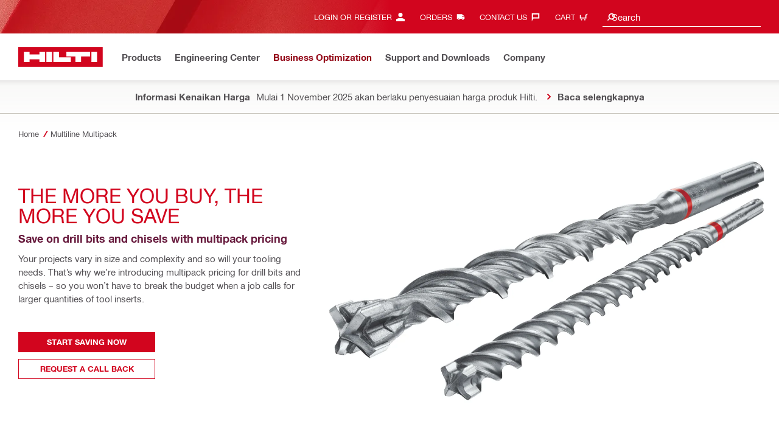

--- FILE ---
content_type: text/html; charset=utf-8
request_url: https://www.hilti.co.id/content/hilti/A2/ID/en/products/bu-inserts/multiline.html
body_size: 26216
content:
<!DOCTYPE html>
<html class="aem_footer_nav_xf aem_homepage_smartbar cms_editorial_feature contentful_header_footer contentful_homepage ldt_account_id_on_send_us_a_message_form ldt_add_cookies_for_token_refresh_for_am ldt_add_to_cart_from_spa_pages ldt_add_to_cart_mpis_validation ldt_aem_angular_integration ldt_aem_angular_recommended_products ldt_aem_child_section_full_width_grid ldt_aem_css_overlay_component ldt_aem_full_homepage ldt_aem_links_scrollto_anchors ldt_aem_mobile_table ldt_aem_product_editorial_xf_css ldt_aem_retrieve_gtm_didomi_from_universal ldt_align_page_margins ldt_block_myaccount_change_email ldt_byd_new_shipping_condition ldt_cart_conversion_tracking ldt_cart_encoded_items ldt_ccmsv2_currency ldt_ccn_attachment_via_email_service ldt_checkout_asiapay_for_nb_block ldt_checkout_shipto_otp ldt_checkout_spa_routes ldt_cloud_auth_verify ldt_cnc_weblate ldt_configuration_v2 ldt_consent_collection_via_registration_service ldt_consent_tracking_on_registration_success ldt_consumable_subscription_change_history ldt_consumables_subscription_auth_finance ldt_consumables_subscription_quick_checkout_eta ldt_convert_price_for_price_basis ldt_cxml_fleet_entry ldt_cxml_soft_sub_entry ldt_delete_items_before_external_add_to_cart ldt_der_extended_join_account_text ldt_display_consent_checkbox_on_unified_registration ldt_display_country_name_on_registration_step3 ldt_domain_email_recognition_switch_to_store_config ldt_dp_guest_checkout_order_export ldt_dual_currency_migration ldt_emails_retry_sending_on_failure ldt_enable_eclass_classification ldt_escape_ids_xml ldt_evouchers_pii ldt_evouchers_winter_weeks ldt_finhub_hide_eta_column ldt_finhub_store_orders_tracking ldt_finhub_use_mpis ldt_form_complete_url ldt_get_default_accounts ldt_global_registration_redirection_flag ldt_grid_contentful ldt_guest_checkout_guidance_infobox ldt_hc_employee_id_header ldt_hdms_apigw_domain_check_clientside ldt_hdms_compare_overlay ldt_hdms_customer_connectivity_services ldt_hdms_favorite_list_add_message ldt_hdms_favorite_list_product_replacements ldt_hdms_favorite_list_use_new_details_page ldt_hdms_favorite_lists_overview_refactor ldt_hdms_favorite_lists_quantity_input_unit ldt_hdms_ga_performance ldt_hdms_recently_purchased_items_filters ldt_hdms_redis_compression ldt_hide_price_on_product_recommendations ldt_ids_punchout_oauth_call_pwd_param ldt_idspunchout_delete_cart ldt_include_query_params_to_silent_login_state_for_am ldt_limit_product_reco_appearance ldt_load_recaptcha_script_on_contact_center_open ldt_location_banner_disable_timestamp_rule ldt_mif_use_mpis ldt_multi_currency_query_switch ldt_ngc_cart_be_enhancements ldt_ngc_request_user_management_activation_email ldt_ngc_request_user_management_contact_deletion_email ldt_ngc_scan_shop ldt_ngc_send_us_a_message_email ldt_optimized_suggested_action_flyout_rules ldt_pdp_autoscaler_enabled ldt_pdp_import_multithreaded ldt_pdp_import_multithreaded_processing ldt_pdp_import_running_flag ldt_product_list_page_marketing_consent ldt_product_page_autosuggest_fix ldt_product_page_demo_request_email ldt_product_page_flexible_billing_cycle ldt_product_page_hide_view_online_link ldt_product_page_marketing_consent ldt_product_page_new_prices_api ldt_product_page_performance ldt_product_page_performance_v2 ldt_product_recommendations_add_to_cart_overlay ldt_punchout_cart_cookie ldt_punchout_cookie_check ldt_punchout_dynamic_login ldt_punchout_oauth_call ldt_punchout_page ldt_punchout_sso_cookie ldt_quick_checkout_billto_alternative_strategy ldt_quick_checkout_cart_calculation_state ldt_quick_checkout_shipto_alternative_strategy ldt_quick_item_entry_hp_loading_animation ldt_redirect_to_correct_categories_structure ldt_reduce_sap_dp_init_calls_vouchers ldt_registration_guard_user_type_check_enhancement ldt_remove_main_width_restriction ldt_resend_delivery_note_email ldt_scalable_guest_checkout_address_validation ldt_search_on_der_page ldt_search_reranking_permanent ldt_sequential_registration_guards ldt_skip_deprecated_login_warning_popup ldt_software_selling_mid_term_selector ldt_software_selling_monthly_favlist_add_to_cart ldt_subscription_portal_delayed_billing ldt_subscription_portal_manage_users_am ldt_subscription_portal_manage_users_change_sub ldt_subscription_portal_manage_users_pagination ldt_subscription_request_demo_link ldt_subscription_th_calendar ldt_subscritpion_cancel_fixed_time ldt_subscritpion_mid_term_effective_date_fix ldt_subscritpion_restart_trial ldt_subscritpion_smart_confirmation_message ldt_sync_contact_id_cookie_for_am ldt_sync_customer_id_cookie_for_am ldt_tpm_econtracting_flexible_billing ldt_tpm_hdms_change_cost_center_process_v2 ldt_tpm_hdms_change_tool_labels_process_v2 ldt_tpm_hdms_fast_tools_exchange_process_email_v2 ldt_tpm_hdms_global_labelling_component_improvements ldt_tpm_hdms_repair_tracking_edit_pickup_v2 ldt_tpm_hdms_repair_tracking_po_document_v2 ldt_tpm_hdms_tools_change_labels_process_email_v2 ldt_tpm_hdms_tools_cost_center_process_email_v2 ldt_tpm_hdms_tools_extend_children_serial_number ldt_tpm_hdms_tools_extend_process_v2 ldt_tpm_hdms_tools_lost_stolen_process_email_v2 ldt_tpm_hdms_tools_lost_stolen_process_v2 ldt_tpm_hdms_tools_renew_delivery_type ldt_tpm_hdms_tools_renew_process_email_v2 ldt_tpm_hdms_tools_renew_process_v2 ldt_tpm_hdms_tools_reorder_labels_process_email_v2 ldt_tpm_hdms_tools_reorder_labels_process_v2 ldt_tpm_hdms_tools_repair_status_prokit ldt_use_replace_cart_mutation ldt_voucher_cleanup_cart_page" lang="en-ID" dir="ltr" data-site-type="market">
    
        <head>
    
    

    
    <script defer="defer" type="text/javascript" src="https://rum.hlx.page/.rum/@adobe/helix-rum-js@%5E2/dist/rum-standalone.js" data-routing="env=prod,tier=publish,ams=Hilti"></script>
<script type="text/javascript">
        var pageLanguage = "en_ID";
    </script>

    <meta charset="utf-8"/>
    <meta name="msvalidate.01" content="7AFBD1FEAB2044738C890D159C5F294C"/>
    <meta http-equiv="x-ua-compatible" content="ie=edge"/>
    <meta http-equiv="language" content="en_ID"/>
    
    
    
    
  <meta name="robots" content="INDEX, FOLLOW"/>



      
    <link rel="alternate" hreflang="en-AU" href="https://www.hilti.com.au/content/hilti/A2/AU/en/products/bu-inserts/multiline.html"/>
  
    <link rel="alternate" hreflang="en-ID" href="https://www.hilti.co.id/content/hilti/A2/ID/en/products/bu-inserts/multiline.html"/>
  
    <link rel="alternate" hreflang="en-NZ" href="https://www.hilti.co.nz/content/hilti/A2/NZ/en/products/bu-inserts/multiline.html"/>
  
    <link rel="alternate" hreflang="en-SG" href="https://www.hilti.com.sg/content/hilti/A2/SG/en/products/bu-inserts/multiline.html"/>
  
    <link rel="alternate" hreflang="en-PH" href="https://www.hilti.com.ph/content/hilti/A2/PH/en/products/bu-inserts/multiline.html"/>
  


    
    
<script src="/etc.clientlibs/hilti/clientlibs/aem-user-details-loader.min.cb082b07f710d14bc30a606b721039e5.js"></script>




    
    <script type="application/javascript">
        window.dataLayer = window.dataLayer || [];
        window.pageTrackingData = {"templateType":"contentPage","EditorialContentMain":"products","EditorialContentSub":"bu-inserts"}
    </script>
    


    

    
    
    
    <link rel="canonical" href="https://www.hilti.co.id/content/hilti/A2/ID/en/products/bu-inserts/multiline.html"/>
    
    <meta property="og:title" content="Multiline Multipack "/>
    <meta property="og:type" content="website"/>
    <meta property="og:url" content="https://www.hilti.co.id/content/hilti/A2/ID/en/products/bu-inserts/multiline.html"/>
    <meta property="og:image"/>
    <meta property="og:description" content="Multipack, multiline, drill bit, chisel, Hilti consumable, Standard chisels and drill bit, Premium chisels and drill bits, Ultimate drill bits and chisels "/>


    
    
<title>Multiline Multipack  - Hilti Indonesia</title>

<meta name="author" content="Hilti Indonesia"/>
<meta name="description" content="Multipack, multiline, drill bit, chisel, Hilti consumable, Standard chisels and drill bit, Premium chisels and drill bits, Ultimate drill bits and chisels "/>
<meta name="keywords" content="Your projects vary in size and complexity and so will your tooling needs. That’s why we’re introducing multipack pricing for drill bits and chisels"/>
    <meta name="csrf-token" content=""/>
    <meta name="viewport" content="width=device-width, height=device-height, initial-scale=1.0, maximum-scale=2"/>

    <meta name="apple-mobile-web-app-capable" content="yes"/>
    <meta name="apple-mobile-web-app-status-bar-style" content="black"/>

    
    
<link rel="stylesheet" href="/etc.clientlibs/hilti/clientlibs/hol/stylesheets/cl-styles-hol.min.6b4ad4d8db7d69d35d712cef9771cd82.css" type="text/css">



    

    

    
    
<link rel="stylesheet" href="/etc.clientlibs/hilti/clientlibs/components.min.e6977857da34807940c1e208127cec14.css" type="text/css">




    
    
<script src="/etc.clientlibs/hilti/clientlibs/hol/javascripts/cl-scripts-hol-head.min.9fc379c734f9965362952d215a9644fe.js"></script>



    
    
<script src="/etc.clientlibs/hilti/clientlibs/feature-toggle.min.1af6220888eb2da45466071b2a5d55e2.js"></script>




    <link rel="preload" href="/etc.clientlibs/hilti/clientlibs/resources/assets/stylesheets/fonts/iconfont.woff2" as="font" type="font/woff2" crossorigin="anonymous"/>

    <script>
        window.featureToggleEngine.initializeInPageToggles(
                {
                    inPageToggles: {"aem_footer_nav_xf":true,"aem_homepage_smartbar":true,"cms_editorial_feature":true,"contentful_header_footer":true,"contentful_homepage":true,"ldt_account_id_on_send_us_a_message_form":true,"ldt_add_cookies_for_token_refresh_for_am":true,"ldt_add_to_cart_from_spa_pages":true,"ldt_add_to_cart_mpis_validation":true,"ldt_aem_angular_integration":true,"ldt_aem_angular_recommended_products":true,"ldt_aem_child_section_full_width_grid":true,"ldt_aem_css_overlay_component":true,"ldt_aem_full_homepage":true,"ldt_aem_links_scrollto_anchors":true,"ldt_aem_mobile_table":true,"ldt_aem_product_editorial_xf_css":true,"ldt_aem_retrieve_gtm_didomi_from_universal":true,"ldt_align_page_margins":true,"ldt_block_myaccount_change_email":true,"ldt_byd_new_shipping_condition":true,"ldt_cart_conversion_tracking":true,"ldt_cart_encoded_items":true,"ldt_ccmsv2_currency":true,"ldt_ccn_attachment_via_email_service":true,"ldt_checkout_asiapay_for_nb_block":true,"ldt_checkout_shipto_otp":true,"ldt_checkout_spa_routes":true,"ldt_cloud_auth_verify":true,"ldt_cnc_weblate":true,"ldt_configuration_v2":true,"ldt_consent_collection_via_registration_service":true,"ldt_consent_tracking_on_registration_success":true,"ldt_consumable_subscription_change_history":true,"ldt_consumables_subscription_auth_finance":true,"ldt_consumables_subscription_quick_checkout_eta":true,"ldt_convert_price_for_price_basis":true,"ldt_cxml_fleet_entry":true,"ldt_cxml_soft_sub_entry":true,"ldt_delete_items_before_external_add_to_cart":true,"ldt_der_extended_join_account_text":true,"ldt_display_consent_checkbox_on_unified_registration":true,"ldt_display_country_name_on_registration_step3":true,"ldt_domain_email_recognition_switch_to_store_config":true,"ldt_dp_guest_checkout_order_export":true,"ldt_dual_currency_migration":true,"ldt_emails_retry_sending_on_failure":true,"ldt_enable_eclass_classification":true,"ldt_escape_ids_xml":true,"ldt_evouchers_pii":true,"ldt_evouchers_winter_weeks":true,"ldt_finhub_hide_eta_column":true,"ldt_finhub_store_orders_tracking":true,"ldt_finhub_use_mpis":true,"ldt_form_complete_url":true,"ldt_get_default_accounts":true,"ldt_global_registration_redirection_flag":true,"ldt_grid_contentful":true,"ldt_guest_checkout_guidance_infobox":true,"ldt_hc_employee_id_header":true,"ldt_hdms_apigw_domain_check_clientside":true,"ldt_hdms_compare_overlay":true,"ldt_hdms_customer_connectivity_services":true,"ldt_hdms_favorite_list_add_message":true,"ldt_hdms_favorite_list_product_replacements":true,"ldt_hdms_favorite_list_use_new_details_page":true,"ldt_hdms_favorite_lists_overview_refactor":true,"ldt_hdms_favorite_lists_quantity_input_unit":true,"ldt_hdms_ga_performance":true,"ldt_hdms_recently_purchased_items_filters":true,"ldt_hdms_redis_compression":true,"ldt_hide_price_on_product_recommendations":true,"ldt_ids_punchout_oauth_call_pwd_param":true,"ldt_idspunchout_delete_cart":true,"ldt_include_query_params_to_silent_login_state_for_am":true,"ldt_limit_product_reco_appearance":true,"ldt_load_recaptcha_script_on_contact_center_open":true,"ldt_location_banner_disable_timestamp_rule":true,"ldt_mif_use_mpis":true,"ldt_multi_currency_query_switch":true,"ldt_ngc_cart_be_enhancements":true,"ldt_ngc_request_user_management_activation_email":true,"ldt_ngc_request_user_management_contact_deletion_email":true,"ldt_ngc_scan_shop":true,"ldt_ngc_send_us_a_message_email":true,"ldt_optimized_suggested_action_flyout_rules":true,"ldt_pdp_autoscaler_enabled":true,"ldt_pdp_import_multithreaded":true,"ldt_pdp_import_multithreaded_processing":true,"ldt_pdp_import_nbr_persister_threads":16,"ldt_pdp_import_nbr_processor_threads":10,"ldt_pdp_import_running_flag":true,"ldt_product_list_page_marketing_consent":true,"ldt_product_page_autosuggest_fix":true,"ldt_product_page_demo_request_email":true,"ldt_product_page_flexible_billing_cycle":true,"ldt_product_page_hide_view_online_link":true,"ldt_product_page_marketing_consent":true,"ldt_product_page_new_prices_api":true,"ldt_product_page_performance":true,"ldt_product_page_performance_v2":true,"ldt_product_recommendations_add_to_cart_overlay":true,"ldt_punchout_cart_cookie":true,"ldt_punchout_cookie_check":true,"ldt_punchout_dynamic_login":true,"ldt_punchout_oauth_call":true,"ldt_punchout_page":true,"ldt_punchout_sso_cookie":true,"ldt_quick_checkout_billto_alternative_strategy":true,"ldt_quick_checkout_cart_calculation_state":true,"ldt_quick_checkout_shipto_alternative_strategy":true,"ldt_quick_item_entry_hp_loading_animation":true,"ldt_redirect_to_correct_categories_structure":true,"ldt_reduce_sap_dp_init_calls_vouchers":true,"ldt_registration_guard_user_type_check_enhancement":true,"ldt_remove_main_width_restriction":true,"ldt_resend_delivery_note_email":true,"ldt_rum_config":{"tLongTasks":true,"tResources":true,"tSampleRate":10,"sSampleRate":30},"ldt_scalable_guest_checkout_address_validation":true,"ldt_search_on_der_page":true,"ldt_search_reranking_permanent":true,"ldt_sequential_registration_guards":true,"ldt_skip_deprecated_login_warning_popup":true,"ldt_software_selling_mid_term_selector":true,"ldt_software_selling_monthly_favlist_add_to_cart":true,"ldt_subscription_portal_delayed_billing":true,"ldt_subscription_portal_manage_users_am":true,"ldt_subscription_portal_manage_users_change_sub":true,"ldt_subscription_portal_manage_users_pagination":true,"ldt_subscription_request_demo_link":true,"ldt_subscription_th_calendar":true,"ldt_subscritpion_cancel_fixed_time":true,"ldt_subscritpion_mid_term_effective_date_fix":true,"ldt_subscritpion_restart_trial":true,"ldt_subscritpion_smart_confirmation_message":true,"ldt_sync_contact_id_cookie_for_am":true,"ldt_sync_customer_id_cookie_for_am":true,"ldt_tpm_econtracting_flexible_billing":true,"ldt_tpm_hdms_change_cost_center_process_v2":true,"ldt_tpm_hdms_change_tool_labels_process_v2":true,"ldt_tpm_hdms_fast_tools_exchange_process_email_v2":true,"ldt_tpm_hdms_global_labelling_component_improvements":true,"ldt_tpm_hdms_repair_tracking_edit_pickup_v2":true,"ldt_tpm_hdms_repair_tracking_po_document_v2":true,"ldt_tpm_hdms_tools_change_labels_process_email_v2":true,"ldt_tpm_hdms_tools_cost_center_process_email_v2":true,"ldt_tpm_hdms_tools_extend_children_serial_number":true,"ldt_tpm_hdms_tools_extend_process_v2":true,"ldt_tpm_hdms_tools_lost_stolen_process_email_v2":true,"ldt_tpm_hdms_tools_lost_stolen_process_v2":true,"ldt_tpm_hdms_tools_renew_delivery_type":true,"ldt_tpm_hdms_tools_renew_process_email_v2":true,"ldt_tpm_hdms_tools_renew_process_v2":true,"ldt_tpm_hdms_tools_reorder_labels_process_email_v2":true,"ldt_tpm_hdms_tools_reorder_labels_process_v2":true,"ldt_tpm_hdms_tools_repair_status_prokit":true,"ldt_use_replace_cart_mutation":true,"ldt_voucher_cleanup_cart_page":true}
                }
        );
    </script>

    
    
    
    

    


    

    

    <link rel="stylesheet" type="text/css" href="/etc.clientlibs/hilti/clientlibs/hol/stylesheets/cl-styles-print.min.6c85b9811d9fdcced983bd07945fc31f.css" media="print"/>

    
        <script class="ng-star-inserted">
      (function(h,o,u,n,d){h=h[d]=h[d]||{q:[],onReady:function(c){h.q.push(c);}};
      d=o.createElement(u);d.async=1;d.src=n;n=o.getElementsByTagName(u)[0];n.parentNode.insertBefore(d,n);
      })(window,document,'script','https://www.datadoghq-browser-agent.com/eu1/v5/datadog-rum-slim.js','DD_RUM');
      (w => {w.DD_RUM.onReady(() => {
        w.DD_RUM.init({
          clientToken: '-',
          applicationId: 'a8e90d17-8a7a-46e6-9c5a-edc6c7137511',
          service: 'hol-prod',
          env: 'prod',
          version: 'r2025-51',
          site: 'datadoghq.eu',
          sessionSampleRate: 30,
          sessionReplaySampleRate: 0,
          telemetrySampleRate: 0,
          trackResources: true,
          trackLongTasks: true,
          traceSampleRate: 10,
          traceContextInjection: 'sampled',
          trackingConsent: 'not-granted',
          enableExperimentalFeatures: [],
          proxy: options => {
            const params = new URLSearchParams(options.parameters);
            params.delete('dd-api-key');
            return `${window.origin}/telemetry/rum${options.path}?${params.toString()}`;
          },
          allowedTracingUrls: [
            { match: /^https:\/\/[a-z0-9\.-]+\.hilti\.(?:co\.|com\.)*[a-z]{2,3}/i, propagatorTypes: ['tracecontext'] }
          ]
        });
      });
      })(window);
      </script><script id="didomiScript" class="ng-star-inserted">
      window.gdprAppliesGlobally=true;(function(){function a(e){if(!window.frames[e]){if(document.body&&document.body.firstChild){var t=document.body;
      var n=document.createElement("iframe");n.style.display="none";n.name=e;n.title=e;t.insertBefore(n,t.firstChild)}
      else{setTimeout(function(){a(e)},5)}}}function e(n,r,o,c,s){function e(e,t,n,a){if(typeof n!=="function"){return}if(!window[r]){window[r]=[]}var i=false;
      if(s){i=s(e,t,n)}if(!i){window[r].push({command:e,parameter:t,callback:n,version:a})}}e.stub=true;
      function t(a){if(!window[n]||window[n].stub!==true){return}if(!a.data){return}
      var i=typeof a.data==="string";var e;try{e=i?JSON.parse(a.data):a.data}catch(t){return}if(e[o]){var r=e[o];window[n](r.command,r.parameter,function(e,t){
      var n={};n[c]={returnValue:e,success:t,callId:r.callId};a.source.postMessage(i?JSON.stringify(n):n,"*")},r.version)}}
      if(typeof window[n]!=="function"){window[n]=e;if(window.addEventListener){window.addEventListener("message",t,false)}else{window.attachEvent("onmessage",t)}}}
      e("__tcfapi","__tcfapiBuffer","__tcfapiCall","__tcfapiReturn");a("__tcfapiLocator");(function(e){
      var t=document.createElement("script");t.id="spcloader";t.type="text/javascript";t.async=true;
      t.src="https://sdk.privacy-center.org/"+e+"/loader.js?target="+document.location.hostname;t.charset="utf-8";var n=document.getElementsByTagName("script")[0];
      n.parentNode.insertBefore(t,n)})("f1c7437c-9b22-4112-8e35-4a9f829a423d")})();

      window.didomiConfig = {
        languages: {
          enabled: ['en'],
          default: 'en'
        },
        
        app: {
          privacyPolicyURL: 'https://www.hilti.co.id/content/hilti/A2/ID/en/various/footer-links/privacy-policy.html#noPopup',
        },
        user: {
          bots: {
            consentRequired: false,
            types: ['crawlers', 'performance']
          }
        }
      }
    </script>
    
    
    
    
    <link rel="icon" type="image/x-icon" href="/static/ui/assets/images/favicon.ico">
    <link rel="shortcut icon" type="image/x-icon" href="/static/ui/assets/images/favicon.ico">
    <link rel="apple-touch-icon" href="/static/ui/assets/images/hilti-icon-180.png">
    <link rel="preload" href="/static/ui/assets/fonts/HiltiRoman-latin.woff2" as="font" type="font/woff2" crossorigin="anonymous">
    <link rel="preload" href="/static/ui/assets/fonts/HiltiBold-latin.woff2" as="font" type="font/woff2" crossorigin="anonymous">
    <link rel="stylesheet" href="/static/ui/assets/fonts/fonts.css" crossorigin="anonymous">
  <link rel="stylesheet" href="/static/ui/contents/R2025-51/styles.css"><script>
      window.dataLayer = [];
    </script><script id="gtmScript">
      (function(w,d,s,l,i){w[l]=w[l]||[];w[l].push({'gtm.start':
      new Date().getTime(),event:'gtm.js'});var f=d.getElementsByTagName(s)[0],
      j=d.createElement(s),dl=l!='dataLayer'?'&l='+l:'';j.async=true;j.src=
      '//www.googletagmanager.com/gtm.js?id='+i+dl;var n=d.querySelector('[nonce]');
      n&&j.setAttribute('nonce',n.nonce||n.getAttribute('nonce'));f.parentNode.insertBefore(j,f);
      })(window,document,'script','dataLayer','GTM-NTT568');
    </script><script>
    document.addEventListener('readystatechange',() =>
      document.body.style.setProperty('--scrollbar-width',`${window.innerWidth-document.body.clientWidth}px`),{once:true}
    );
    </script><style ng-app-id="hdms-website">[_nghost-hdms-website-c3895278206]{display:contents}</style><style ng-app-id="hdms-website">[_nghost-hdms-website-c1240066373]{display:block}</style><style ng-app-id="hdms-website">[_nghost-hdms-website-c446162324]{display:block}[_nghost-hdms-website-c446162324]   .bg-red-gradient[_ngcontent-hdms-website-c446162324]{background-image:linear-gradient(180deg,#bd051c 0,#d2051e 8.25rem)}[_nghost-hdms-website-c446162324]   .bg-red-gradient.link-columns[_ngcontent-hdms-website-c446162324]{box-shadow:inset 0 .625rem .625rem -.625rem #00000026}@media (min-width: 90rem){[_nghost-hdms-website-c446162324]   .bg-red-gradient.link-columns[_ngcontent-hdms-website-c446162324]{box-shadow:inset .625rem 0 .625rem -.625rem #00000026}:root[dir=rtl]   [_nghost-hdms-website-c446162324]   .bg-red-gradient.link-columns[_ngcontent-hdms-website-c446162324]{box-shadow:inset -.625rem 0 .625rem -.625rem #00000026}}[_nghost-hdms-website-c446162324]   .bg-box[_ngcontent-hdms-website-c446162324]{position:relative}[_nghost-hdms-website-c446162324]   .bg-box[_ngcontent-hdms-website-c446162324]:before{content:"";display:block;position:absolute;inset-inline-start:0;height:100%;width:100%;background-position:-20rem -2.0625rem;background-image:var(--bg-toolbox-image-url)}:root[dir=rtl]   [_nghost-hdms-website-c446162324]   .bg-box[_ngcontent-hdms-website-c446162324]:before{transform:scaleX(-1)}@media (min-width: 64rem){[_nghost-hdms-website-c446162324]   .bg-box[_ngcontent-hdms-website-c446162324]:before{background-position-x:-19.6875rem}}@media (min-width: 90rem){[_nghost-hdms-website-c446162324]   .bg-box[_ngcontent-hdms-website-c446162324]:before{width:50%;background-position:-16.875rem 0}}@media (min-width: 120rem){[_nghost-hdms-website-c446162324]   .bg-box[_ngcontent-hdms-website-c446162324]:before{background-position-x:calc(-16.875rem - ((120rem - 100vw)/2))}}[_nghost-hdms-website-c446162324]   .content-columns[_ngcontent-hdms-website-c446162324]{position:relative}@media (min-width: 90rem){[_nghost-hdms-website-c446162324]   .content-columns[_ngcontent-hdms-website-c446162324]{display:grid;grid-template-columns:calc(33% - 1.5625rem) auto}}[_nghost-hdms-website-c446162324]   .link-columns[_ngcontent-hdms-website-c446162324]{display:grid;grid-column-gap:2.5rem;padding-top:2.0625rem;padding-bottom:2.0625rem}@media (max-width: 89.99875rem){[_nghost-hdms-website-c446162324]   .link-columns[_ngcontent-hdms-website-c446162324]{margin-left:-1.875rem;margin-right:-1.875rem;padding-left:1.875rem;padding-right:1.875rem}}@media (max-width: 63.99875rem){[_nghost-hdms-website-c446162324]   .link-columns[_ngcontent-hdms-website-c446162324]{margin-left:-1.5625rem;margin-right:-1.5625rem;padding-left:1.5625rem;padding-right:1.5625rem}}@media (min-width: 64rem){[_nghost-hdms-website-c446162324]   .link-columns[_ngcontent-hdms-website-c446162324]{grid-template-columns:1fr 1fr 1fr 1fr;padding-top:2.75rem;padding-bottom:2.0625rem}}@media (min-width: 90rem){[_nghost-hdms-website-c446162324]   .link-columns[_ngcontent-hdms-website-c446162324]{padding-inline-start:2.5rem}}[_nghost-hdms-website-c446162324]   .basic-link-container[_ngcontent-hdms-website-c446162324]   li[_ngcontent-hdms-website-c446162324]{display:flex;margin-bottom:.6875rem}[_nghost-hdms-website-c446162324]   .basic-link-container[_ngcontent-hdms-website-c446162324]   a.basic-link[_ngcontent-hdms-website-c446162324]{font-weight:400;font-size:.8125rem;line-height:1.375rem;text-decoration:none}[_nghost-hdms-website-c446162324]   .basic-link-container[_ngcontent-hdms-website-c446162324]   a.basic-link[_ngcontent-hdms-website-c446162324]:hover, [_nghost-hdms-website-c446162324]   .basic-link-container[_ngcontent-hdms-website-c446162324]   a.basic-link[_ngcontent-hdms-website-c446162324]:focus{text-decoration:underline}@media (min-width: 64rem){[_nghost-hdms-website-c446162324]   .basic-link-container[_ngcontent-hdms-website-c446162324]{display:flex;flex-direction:row;flex-wrap:wrap}[_nghost-hdms-website-c446162324]   .basic-link-container[_ngcontent-hdms-website-c446162324]   li[_ngcontent-hdms-website-c446162324]{margin-bottom:0}}.modal-open[_nghost-hdms-website-c446162324]   .footer-contents[_ngcontent-hdms-website-c446162324], .modal-open   [_nghost-hdms-website-c446162324]   .footer-contents[_ngcontent-hdms-website-c446162324]{width:100vw;padding-inline-end:var(--scrollbar-width, 15px)}</style><style ng-app-id="hdms-website">[_nghost-hdms-website-c1763463198]{display:none}@media screen and (min-width: 64rem){.global-banner-container[_nghost-hdms-website-c1763463198]{display:block}}.hdms-page-preloader-active.navigate:not(.modal-open)[_nghost-hdms-website-c1763463198], .hdms-page-preloader-active.navigate:not(.modal-open)   [_nghost-hdms-website-c1763463198]{z-index:10000;position:relative}</style><style ng-app-id="hdms-website">[_nghost-hdms-website-c1527363692]{display:block;width:100%;background-color:#fff;box-shadow:0 -.625rem .625rem .625rem #00000026}@media print{[_nghost-hdms-website-c1527363692]{box-shadow:none!important}}.shrd-pf-ft-page-header[_nghost-hdms-website-c1527363692]{top:0;z-index:1005}@media screen and (max-height: 40.5625rem) and (min-width: 64rem){[_nghost-hdms-website-c1527363692]{top:unset!important}}[_nghost-hdms-website-c1527363692]   .skip-main-btn[_ngcontent-hdms-website-c1527363692]{z-index:1006}[_nghost-hdms-website-c1527363692]   .header-strip-wrapper[_ngcontent-hdms-website-c1527363692]{height:3.4375rem}@media (max-width: 63.99875rem){[_nghost-hdms-website-c1527363692]   .header-strip-wrapper[_ngcontent-hdms-website-c1527363692]{align-items:center;display:flex}}@media (min-width: 64rem){[_nghost-hdms-website-c1527363692]   .header-strip-wrapper[_ngcontent-hdms-website-c1527363692]{height:6.1875rem}}[_nghost-hdms-website-c1527363692]   .header-strip-wrapper.is-compressed[_ngcontent-hdms-website-c1527363692]{height:3.4375rem}[_nghost-hdms-website-c1527363692]   .header-strip-wrapper[_ngcontent-hdms-website-c1527363692]   .btn-show-nav[_ngcontent-hdms-website-c1527363692]{display:none}@media (min-width: 64rem){[_nghost-hdms-website-c1527363692]   .header-strip-wrapper[_ngcontent-hdms-website-c1527363692]   .btn-show-nav[_ngcontent-hdms-website-c1527363692]{display:flex;position:absolute;top:0;pointer-events:none;opacity:0;transform:translateY(-1.375rem);transition:transform .15s ease-out,opacity .15s ease-out;inset-inline-end:0}}@media (min-width: 64rem){.sticky-top-transition   .shrd-pf-ft-page-header[_nghost-hdms-website-c1527363692], [_nghost-hdms-website-c1527363692]   .primary-nav[_ngcontent-hdms-website-c1527363692], [_nghost-hdms-website-c1527363692]   .meta-nav[_ngcontent-hdms-website-c1527363692]{transition:transform .25s ease-out,opacity .25s ease-out}}[_nghost-hdms-website-c1527363692]   .nav-wrapper[_ngcontent-hdms-website-c1527363692]{flex:1 1 auto;position:relative}[_nghost-hdms-website-c1527363692]   .content-col-right[_ngcontent-hdms-website-c1527363692]{margin-inline-start:auto}[_nghost-hdms-website-c1527363692]   .bg-box[_ngcontent-hdms-website-c1527363692]{position:relative;background-color:#d2051e}[_nghost-hdms-website-c1527363692]   .bg-box[_ngcontent-hdms-website-c1527363692]:before{content:"";display:block;position:absolute;height:100%;inset-inline-start:0;background-image:linear-gradient(90deg,#d2051e00 72%,#d2051e),var(--bg-toolbox-sm-image-url);background-position-x:0,-10rem;width:75%}@media (min-width: 64rem){[_nghost-hdms-website-c1527363692]   .bg-box[_ngcontent-hdms-website-c1527363692]:before{width:50%}}@media (min-width: 90rem){[_nghost-hdms-website-c1527363692]   .bg-box[_ngcontent-hdms-website-c1527363692]:before{background-position-x:0,-6.875rem}}@media (min-width: 120rem){[_nghost-hdms-website-c1527363692]   .bg-box[_ngcontent-hdms-website-c1527363692]:before{background-position-x:0,calc(-6.875rem - ((120rem - 100vw)/2))}}:root[dir=rtl]   [_nghost-hdms-website-c1527363692]   .bg-box[_ngcontent-hdms-website-c1527363692]:before{transform:scaleX(-1)}[_nghost-hdms-website-c1527363692]   .bg-box.bg-box-mobile[_ngcontent-hdms-website-c1527363692]{display:flex;height:100%;width:100%}@media (min-width: 64rem){body.sticky-top-transition[_nghost-hdms-website-c1527363692]   .primary-nav-container[_ngcontent-hdms-website-c1527363692], body.sticky-top-transition   [_nghost-hdms-website-c1527363692]   .primary-nav-container[_ngcontent-hdms-website-c1527363692]{transition:transform .25s ease-out}body.sticky-top-transition[_nghost-hdms-website-c1527363692]   .header-strip-wrapper[_ngcontent-hdms-website-c1527363692], body.sticky-top-transition   [_nghost-hdms-website-c1527363692]   .header-strip-wrapper[_ngcontent-hdms-website-c1527363692]{transition:height .25s ease-out}}.hdms-page-preloader-active   [_nghost-hdms-website-c1527363692]{z-index:10001}body:not(.is-compressed-page-layout)[_nghost-hdms-website-c1527363692]   .primary-nav-container[_ngcontent-hdms-website-c1527363692], body:not(.is-compressed-page-layout)   [_nghost-hdms-website-c1527363692]   .primary-nav-container[_ngcontent-hdms-website-c1527363692]{padding-top:1.375rem}@media (min-width: 64rem){body:not(.is-compressed-page-layout)[_nghost-hdms-website-c1527363692]   .header-strip-wrapper[_ngcontent-hdms-website-c1527363692], body:not(.is-compressed-page-layout)   [_nghost-hdms-website-c1527363692]   .header-strip-wrapper[_ngcontent-hdms-website-c1527363692]{height:8.25rem}}@media (min-width: 90rem){body:not(.is-compressed-page-layout)[_nghost-hdms-website-c1527363692]   .skip-main-btn[_ngcontent-hdms-website-c1527363692], body:not(.is-compressed-page-layout)   [_nghost-hdms-website-c1527363692]   .skip-main-btn[_ngcontent-hdms-website-c1527363692]{margin-left:3.75rem!important}}@media (min-width: 120rem){body:not(.is-compressed-page-layout)[_nghost-hdms-website-c1527363692]   .skip-main-btn[_ngcontent-hdms-website-c1527363692], body:not(.is-compressed-page-layout)   [_nghost-hdms-website-c1527363692]   .skip-main-btn[_ngcontent-hdms-website-c1527363692]{margin-left:calc((120rem - 100vw + var(--scrollbar-width, 15px)) / 2 * -1 + 3.75rem)!important}}.is-compressed-page-layout[_nghost-hdms-website-c1527363692]   .header-strip-wrapper[_ngcontent-hdms-website-c1527363692], .is-compressed-page-layout   [_nghost-hdms-website-c1527363692]   .header-strip-wrapper[_ngcontent-hdms-website-c1527363692]{height:3.4375rem}.is-compressed-page-layout[_nghost-hdms-website-c1527363692], .is-compressed-page-layout   [_nghost-hdms-website-c1527363692], .is-compressed-page-layout[_nghost-hdms-website-c1527363692]   .primary-nav[_ngcontent-hdms-website-c1527363692], .is-compressed-page-layout   [_nghost-hdms-website-c1527363692]   .primary-nav[_ngcontent-hdms-website-c1527363692], .is-compressed-page-layout[_nghost-hdms-website-c1527363692]   .meta-nav[_ngcontent-hdms-website-c1527363692], .is-compressed-page-layout   [_nghost-hdms-website-c1527363692]   .meta-nav[_ngcontent-hdms-website-c1527363692]{transition:none}.header-minimized:not(.is-compressed-page-layout)[_nghost-hdms-website-c1527363692]   .primary-nav-container[_ngcontent-hdms-website-c1527363692], .header-minimized:not(.is-compressed-page-layout)   [_nghost-hdms-website-c1527363692]   .primary-nav-container[_ngcontent-hdms-website-c1527363692]{transform:translateY(.6875rem)}@media screen and (min-height: 40.625rem) and (min-width: 64rem){.header-minimized:not(.is-compressed-page-layout)[_nghost-hdms-website-c1527363692], .header-minimized:not(.is-compressed-page-layout)   [_nghost-hdms-website-c1527363692]{transform:translateY(-4.8125rem);transition-duration:.3s;transition-timing-function:ease-in-out;transition-property:transform}.header-minimized:not(.is-compressed-page-layout)[_nghost-hdms-website-c1527363692]   .meta-nav[_ngcontent-hdms-website-c1527363692], .header-minimized:not(.is-compressed-page-layout)   [_nghost-hdms-website-c1527363692]   .meta-nav[_ngcontent-hdms-website-c1527363692]{pointer-events:none;opacity:0;transition:transform 0s ease-out,opacity .25s ease-out}.header-minimized:not(.is-compressed-page-layout)[_nghost-hdms-website-c1527363692]:not(.full-transition-animation)   .meta-nav[_ngcontent-hdms-website-c1527363692], .header-minimized:not(.is-compressed-page-layout)   [_nghost-hdms-website-c1527363692]:not(.full-transition-animation)   .meta-nav[_ngcontent-hdms-website-c1527363692]{transform:translateY(2.75rem);transition:transform .25s ease-out .3s,opacity .25s ease-out}.header-minimized:not(.is-compressed-page-layout)[_nghost-hdms-website-c1527363692]   .primary-nav[_ngcontent-hdms-website-c1527363692], .header-minimized:not(.is-compressed-page-layout)   [_nghost-hdms-website-c1527363692]   .primary-nav[_ngcontent-hdms-website-c1527363692]{transition-duration:.3s;transition-timing-function:ease-in-out;transform:translate(-1.21rem)}.header-minimized:not(.is-compressed-page-layout)[_nghost-hdms-website-c1527363692]   .btn-show-nav[_ngcontent-hdms-website-c1527363692], .header-minimized:not(.is-compressed-page-layout)   [_nghost-hdms-website-c1527363692]   .btn-show-nav[_ngcontent-hdms-website-c1527363692]{pointer-events:unset;opacity:1;transform:translateY(0);transition-delay:.3s;transition-duration:.25s;transition-timing-function:cubic-bezier(.14,0,.47,1.39)}}@media screen and (min-height: 40.625rem) and (min-width: 64rem){[dir=rtl]   .header-minimized:not(.is-compressed-page-layout)[_nghost-hdms-website-c1527363692]   .primary-nav[_ngcontent-hdms-website-c1527363692], [dir=rtl]   .header-minimized:not(.is-compressed-page-layout)   [_nghost-hdms-website-c1527363692]   .primary-nav[_ngcontent-hdms-website-c1527363692]{transform:translate(1.21rem)}}.modal-open[_nghost-hdms-website-c1527363692]   .bg-box[_ngcontent-hdms-website-c1527363692], .modal-open   [_nghost-hdms-website-c1527363692]   .bg-box[_ngcontent-hdms-website-c1527363692]{width:100vw;padding-inline-end:var(--scrollbar-width, 15px)}</style><style ng-app-id="hdms-website">[_nghost-hdms-website-c3125685766]{display:none;color:#fff;z-index:1;position:relative;transition:transform .25s ease-out;box-shadow:0 -.625rem .625rem .625rem #00000026}[_nghost-hdms-website-c3125685766]   .is-qa-mode[_ngcontent-hdms-website-c3125685766]{background-color:#671a3d}[_nghost-hdms-website-c3125685766]   .is-ts-mode[_ngcontent-hdms-website-c3125685766]{background-color:#d2051e}[_nghost-hdms-website-c3125685766]   .logged-text[_ngcontent-hdms-website-c3125685766]{text-overflow:ellipsis;white-space:nowrap;overflow:hidden}@media screen and (min-height: 40.625rem){.header-minimized[_nghost-hdms-website-c3125685766], .header-minimized   [_nghost-hdms-website-c3125685766]{transition:transform .3s ease-in-out;transform:translateY(4.8125rem)}}.is-qa-mode[_nghost-hdms-website-c3125685766], .is-qa-mode   [_nghost-hdms-website-c3125685766], .is-ts-mode[_nghost-hdms-website-c3125685766], .is-ts-mode   [_nghost-hdms-website-c3125685766]{display:block}.link-evouchers[_ngcontent-hdms-website-c3125685766]{font-size:.8125rem}</style><style ng-app-id="hdms-website">.btn-tertiary-option[_nghost-hdms-website-c3730675470], .btn-tertiary-option   [_nghost-hdms-website-c3730675470], .btn-tertiary-minor-borderless-neutraldark[_nghost-hdms-website-c3730675470], .btn-tertiary-minor-borderless-neutraldark   [_nghost-hdms-website-c3730675470], .btn-tertiary-minor[_nghost-hdms-website-c3730675470], .btn-tertiary-minor   [_nghost-hdms-website-c3730675470], .btn-tertiary-minor-borderless[_nghost-hdms-website-c3730675470], .btn-tertiary-minor-borderless   [_nghost-hdms-website-c3730675470], .btn-tertiary-major[_nghost-hdms-website-c3730675470], .btn-tertiary-major   [_nghost-hdms-website-c3730675470], .svg-icon-border[_nghost-hdms-website-c3730675470]{width:2.0625rem;min-width:2.0625rem;height:2.0625rem;display:inline-flex;align-items:center;justify-content:center;border:.0625rem solid #cbc8c1;border-radius:0}[_nghost-hdms-website-c3730675470]{display:inline-block;line-height:0;color:var(--svg-host-color, inherit);fill:var(--svg-host-color, currentColor);transition:color .25s,fill .25s}[_nghost-hdms-website-c3730675470]   .svg-icon[_ngcontent-hdms-website-c3730675470]{display:inline-block;width:1.125rem;height:1.125rem;line-height:inherit;color:var(--svg-icon-color, inherit);fill:var(--svg-icon-color, currentColor)}[_nghost-hdms-website-c3730675470]   .svg-icon.inherit-color[_ngcontent-hdms-website-c3730675470]{color:inherit!important;fill:currentColor!important}[_nghost-hdms-website-c3730675470]   .svg-icon-size-small[_ngcontent-hdms-website-c3730675470]{padding:.125rem}[_nghost-hdms-website-c3730675470]   .svg-icon-size-scalable[_ngcontent-hdms-website-c3730675470]{padding:15%}@media (max-width: 63.99875rem){[_nghost-hdms-website-c3730675470]   .svg-icon-size-responsive[_ngcontent-hdms-website-c3730675470]{padding:0}}.shrd-uic-text   [_nghost-hdms-website-c3730675470]   .svg-icon[_ngcontent-hdms-website-c3730675470]{flex-shrink:0}.shrd-uic-text   [_nghost-hdms-website-c3730675470]:first-child{margin-inline-end:.3125rem}.shrd-uic-text   [_nghost-hdms-website-c3730675470]:nth-child(n+2){margin-inline-start:.3125rem}.btn   [_nghost-hdms-website-c3730675470]{transition:background-color .25s linear}@media (prefers-reduced-motion: reduce){.btn   [_nghost-hdms-website-c3730675470]{transition:none}}.btn   [_nghost-hdms-website-c3730675470]   .svg-icon[_ngcontent-hdms-website-c3730675470]{pointer-events:none}@media (max-width: 63.99875rem){.btn-tertiary-major   [_nghost-hdms-website-c3730675470]:not(.keep-dimensions), .btn-tertiary-minor   [_nghost-hdms-website-c3730675470]:not(.keep-dimensions), .btn-tertiary-minor-borderless   [_nghost-hdms-website-c3730675470]:not(.keep-dimensions), .btn-tertiary-option   [_nghost-hdms-website-c3730675470]:not(.keep-dimensions), .btn-tertiary-minor-borderless-neutraldark   [_nghost-hdms-website-c3730675470]:not(.keep-dimensions){height:2.75rem;width:2.75rem;min-width:2.75rem}}.message-close-btn.btn-tertiary-minor[_nghost-hdms-website-c3730675470]   .svg-icon[_ngcontent-hdms-website-c3730675470], .message-close-btn.btn-tertiary-minor   [_nghost-hdms-website-c3730675470]   .svg-icon[_ngcontent-hdms-website-c3730675470], .info-box-close-btn.btn-tertiary-minor[_nghost-hdms-website-c3730675470]   .svg-icon[_ngcontent-hdms-website-c3730675470], .info-box-close-btn.btn-tertiary-minor   [_nghost-hdms-website-c3730675470]   .svg-icon[_ngcontent-hdms-website-c3730675470]{--svg-icon-color: #524f53 !important}.message-close-btn.btn-tertiary-minor:hover[_nghost-hdms-website-c3730675470]   .svg-icon[_ngcontent-hdms-website-c3730675470], .message-close-btn.btn-tertiary-minor:hover   [_nghost-hdms-website-c3730675470]   .svg-icon[_ngcontent-hdms-website-c3730675470], .info-box-close-btn.btn-tertiary-minor:hover[_nghost-hdms-website-c3730675470]   .svg-icon[_ngcontent-hdms-website-c3730675470], .info-box-close-btn.btn-tertiary-minor:hover   [_nghost-hdms-website-c3730675470]   .svg-icon[_ngcontent-hdms-website-c3730675470]{--svg-icon-color: #ab0115 !important}.btn-dropdown:active[_nghost-hdms-website-c3730675470]   .svg-icon[_ngcontent-hdms-website-c3730675470], .btn-dropdown:active   [_nghost-hdms-website-c3730675470]   .svg-icon[_ngcontent-hdms-website-c3730675470]{transform:rotate(180deg)}.btn-tertiary[_nghost-hdms-website-c3730675470]   .svg-icon[_ngcontent-hdms-website-c3730675470], .btn-tertiary   [_nghost-hdms-website-c3730675470]   .svg-icon[_ngcontent-hdms-website-c3730675470], .btn-tertiary-flyout[_nghost-hdms-website-c3730675470]   .svg-icon[_ngcontent-hdms-website-c3730675470], .btn-tertiary-flyout   [_nghost-hdms-website-c3730675470]   .svg-icon[_ngcontent-hdms-website-c3730675470], .btn-tertiary-trivial-text-bold[_nghost-hdms-website-c3730675470]   .svg-icon[_ngcontent-hdms-website-c3730675470], .btn-tertiary-trivial-text-bold   [_nghost-hdms-website-c3730675470]   .svg-icon[_ngcontent-hdms-website-c3730675470]{--svg-icon-color: #d2051e}.btn-tertiary.selected[_nghost-hdms-website-c3730675470]   .svg-icon[_ngcontent-hdms-website-c3730675470], .btn-tertiary.selected   [_nghost-hdms-website-c3730675470]   .svg-icon[_ngcontent-hdms-website-c3730675470], .btn-tertiary-flyout.selected[_nghost-hdms-website-c3730675470]   .svg-icon[_ngcontent-hdms-website-c3730675470], .btn-tertiary-flyout.selected   [_nghost-hdms-website-c3730675470]   .svg-icon[_ngcontent-hdms-website-c3730675470], .btn-tertiary-trivial-text-bold.selected[_nghost-hdms-website-c3730675470]   .svg-icon[_ngcontent-hdms-website-c3730675470], .btn-tertiary-trivial-text-bold.selected   [_nghost-hdms-website-c3730675470]   .svg-icon[_ngcontent-hdms-website-c3730675470]{--svg-icon-color: #d2051e}.btn-tertiary:hover[_nghost-hdms-website-c3730675470]   .svg-icon[_ngcontent-hdms-website-c3730675470], .btn-tertiary:hover   [_nghost-hdms-website-c3730675470]   .svg-icon[_ngcontent-hdms-website-c3730675470], .btn-tertiary-flyout:hover[_nghost-hdms-website-c3730675470]   .svg-icon[_ngcontent-hdms-website-c3730675470], .btn-tertiary-flyout:hover   [_nghost-hdms-website-c3730675470]   .svg-icon[_ngcontent-hdms-website-c3730675470], .btn-tertiary-trivial-text-bold:hover[_nghost-hdms-website-c3730675470]   .svg-icon[_ngcontent-hdms-website-c3730675470], .btn-tertiary-trivial-text-bold:hover   [_nghost-hdms-website-c3730675470]   .svg-icon[_ngcontent-hdms-website-c3730675470], .btn-tertiary:focus[_nghost-hdms-website-c3730675470]   .svg-icon[_ngcontent-hdms-website-c3730675470], .btn-tertiary:focus   [_nghost-hdms-website-c3730675470]   .svg-icon[_ngcontent-hdms-website-c3730675470], .btn-tertiary-flyout:focus[_nghost-hdms-website-c3730675470]   .svg-icon[_ngcontent-hdms-website-c3730675470], .btn-tertiary-flyout:focus   [_nghost-hdms-website-c3730675470]   .svg-icon[_ngcontent-hdms-website-c3730675470], .btn-tertiary-trivial-text-bold:focus[_nghost-hdms-website-c3730675470]   .svg-icon[_ngcontent-hdms-website-c3730675470], .btn-tertiary-trivial-text-bold:focus   [_nghost-hdms-website-c3730675470]   .svg-icon[_ngcontent-hdms-website-c3730675470]{--svg-icon-color: #ab0115}.btn-tertiary:disabled[_nghost-hdms-website-c3730675470]   .svg-icon[_ngcontent-hdms-website-c3730675470], .btn-tertiary:disabled   [_nghost-hdms-website-c3730675470]   .svg-icon[_ngcontent-hdms-website-c3730675470], .btn-tertiary.disabled[_nghost-hdms-website-c3730675470]   .svg-icon[_ngcontent-hdms-website-c3730675470], .btn-tertiary.disabled   [_nghost-hdms-website-c3730675470]   .svg-icon[_ngcontent-hdms-website-c3730675470], .btn-tertiary-trivial-text-bold:disabled[_nghost-hdms-website-c3730675470]   .svg-icon[_ngcontent-hdms-website-c3730675470], .btn-tertiary-trivial-text-bold:disabled   [_nghost-hdms-website-c3730675470]   .svg-icon[_ngcontent-hdms-website-c3730675470]{--svg-icon-color: #bab9ba}.btn-tertiary:not(:disabled):not(.disabled):active[_nghost-hdms-website-c3730675470]   .svg-icon[_ngcontent-hdms-website-c3730675470], .btn-tertiary:not(:disabled):not(.disabled):active   [_nghost-hdms-website-c3730675470]   .svg-icon[_ngcontent-hdms-website-c3730675470], .btn-tertiary:not(:disabled):not(.disabled).active[_nghost-hdms-website-c3730675470]   .svg-icon[_ngcontent-hdms-website-c3730675470], .btn-tertiary:not(:disabled):not(.disabled).active   [_nghost-hdms-website-c3730675470]   .svg-icon[_ngcontent-hdms-website-c3730675470], .btn-tertiary-flyout:not(:disabled):not(.disabled):active[_nghost-hdms-website-c3730675470]   .svg-icon[_ngcontent-hdms-website-c3730675470], .btn-tertiary-flyout:not(:disabled):not(.disabled):active   [_nghost-hdms-website-c3730675470]   .svg-icon[_ngcontent-hdms-website-c3730675470], .btn-tertiary-flyout:not(:disabled):not(.disabled).active[_nghost-hdms-website-c3730675470]   .svg-icon[_ngcontent-hdms-website-c3730675470], .btn-tertiary-flyout:not(:disabled):not(.disabled).active   [_nghost-hdms-website-c3730675470]   .svg-icon[_ngcontent-hdms-website-c3730675470], .btn-tertiary-trivial-text-bold:not(:disabled):not(.disabled):active[_nghost-hdms-website-c3730675470]   .svg-icon[_ngcontent-hdms-website-c3730675470], .btn-tertiary-trivial-text-bold:not(:disabled):not(.disabled):active   [_nghost-hdms-website-c3730675470]   .svg-icon[_ngcontent-hdms-website-c3730675470], .btn-tertiary-trivial-text-bold:not(:disabled):not(.disabled).active[_nghost-hdms-website-c3730675470]   .svg-icon[_ngcontent-hdms-website-c3730675470], .btn-tertiary-trivial-text-bold:not(:disabled):not(.disabled).active   [_nghost-hdms-website-c3730675470]   .svg-icon[_ngcontent-hdms-website-c3730675470]{--svg-icon-color: #920314}.btn-tertiary-major[_nghost-hdms-website-c3730675470], .btn-tertiary-major   [_nghost-hdms-website-c3730675470]{background-color:#d2051e;border-color:#d2051e}.btn-tertiary-major[_nghost-hdms-website-c3730675470]   .svg-icon[_ngcontent-hdms-website-c3730675470], .btn-tertiary-major   [_nghost-hdms-website-c3730675470]   .svg-icon[_ngcontent-hdms-website-c3730675470]{--svg-icon-color: #fff}.btn-tertiary-major.selected[_nghost-hdms-website-c3730675470], .btn-tertiary-major.selected   [_nghost-hdms-website-c3730675470]{background-color:#d2051e;border-color:#d2051e}.btn-tertiary-major:hover[_nghost-hdms-website-c3730675470], .btn-tertiary-major:hover   [_nghost-hdms-website-c3730675470], .btn-tertiary-major:focus[_nghost-hdms-website-c3730675470], .btn-tertiary-major:focus   [_nghost-hdms-website-c3730675470]{background-color:#ab0115;border-color:#ab0115}.btn-tertiary-major:disabled[_nghost-hdms-website-c3730675470], .btn-tertiary-major:disabled   [_nghost-hdms-website-c3730675470], .btn-tertiary-major.disabled[_nghost-hdms-website-c3730675470], .btn-tertiary-major.disabled   [_nghost-hdms-website-c3730675470]{background-color:#bab9ba;border-color:#bab9ba}.btn-tertiary-major:not(:disabled):not(.disabled):active[_nghost-hdms-website-c3730675470], .btn-tertiary-major:not(:disabled):not(.disabled):active   [_nghost-hdms-website-c3730675470], .btn-tertiary-major:not(:disabled):not(.disabled).active[_nghost-hdms-website-c3730675470], .btn-tertiary-major:not(:disabled):not(.disabled).active   [_nghost-hdms-website-c3730675470]{background-color:#920314;border-color:#920314}.btn-tertiary-minor[_nghost-hdms-website-c3730675470], .btn-tertiary-minor   [_nghost-hdms-website-c3730675470], .btn-tertiary-minor-borderless[_nghost-hdms-website-c3730675470], .btn-tertiary-minor-borderless   [_nghost-hdms-website-c3730675470]{border-color:#d2051e}.btn-tertiary-minor[_nghost-hdms-website-c3730675470]   .svg-icon[_ngcontent-hdms-website-c3730675470], .btn-tertiary-minor   [_nghost-hdms-website-c3730675470]   .svg-icon[_ngcontent-hdms-website-c3730675470], .btn-tertiary-minor-borderless[_nghost-hdms-website-c3730675470]   .svg-icon[_ngcontent-hdms-website-c3730675470], .btn-tertiary-minor-borderless   [_nghost-hdms-website-c3730675470]   .svg-icon[_ngcontent-hdms-website-c3730675470]{--svg-icon-color: #d2051e}.btn-tertiary-minor.selected[_nghost-hdms-website-c3730675470], .btn-tertiary-minor.selected   [_nghost-hdms-website-c3730675470], .btn-tertiary-minor-borderless.selected[_nghost-hdms-website-c3730675470], .btn-tertiary-minor-borderless.selected   [_nghost-hdms-website-c3730675470]{border-color:#d2051e}.btn-tertiary-minor.selected[_nghost-hdms-website-c3730675470]   .svg-icon[_ngcontent-hdms-website-c3730675470], .btn-tertiary-minor.selected   [_nghost-hdms-website-c3730675470]   .svg-icon[_ngcontent-hdms-website-c3730675470], .btn-tertiary-minor-borderless.selected[_nghost-hdms-website-c3730675470]   .svg-icon[_ngcontent-hdms-website-c3730675470], .btn-tertiary-minor-borderless.selected   [_nghost-hdms-website-c3730675470]   .svg-icon[_ngcontent-hdms-website-c3730675470]{--svg-icon-color: #d2051e}.btn-tertiary-minor:hover[_nghost-hdms-website-c3730675470], .btn-tertiary-minor:hover   [_nghost-hdms-website-c3730675470], .btn-tertiary-minor-borderless:hover[_nghost-hdms-website-c3730675470], .btn-tertiary-minor-borderless:hover   [_nghost-hdms-website-c3730675470], .btn-tertiary-minor:focus[_nghost-hdms-website-c3730675470], .btn-tertiary-minor:focus   [_nghost-hdms-website-c3730675470], .btn-tertiary-minor-borderless:focus[_nghost-hdms-website-c3730675470], .btn-tertiary-minor-borderless:focus   [_nghost-hdms-website-c3730675470]{border-color:#ab0115}.btn-tertiary-minor:hover[_nghost-hdms-website-c3730675470]   .svg-icon[_ngcontent-hdms-website-c3730675470], .btn-tertiary-minor:hover   [_nghost-hdms-website-c3730675470]   .svg-icon[_ngcontent-hdms-website-c3730675470], .btn-tertiary-minor-borderless:hover[_nghost-hdms-website-c3730675470]   .svg-icon[_ngcontent-hdms-website-c3730675470], .btn-tertiary-minor-borderless:hover   [_nghost-hdms-website-c3730675470]   .svg-icon[_ngcontent-hdms-website-c3730675470], .btn-tertiary-minor:focus[_nghost-hdms-website-c3730675470]   .svg-icon[_ngcontent-hdms-website-c3730675470], .btn-tertiary-minor:focus   [_nghost-hdms-website-c3730675470]   .svg-icon[_ngcontent-hdms-website-c3730675470], .btn-tertiary-minor-borderless:focus[_nghost-hdms-website-c3730675470]   .svg-icon[_ngcontent-hdms-website-c3730675470], .btn-tertiary-minor-borderless:focus   [_nghost-hdms-website-c3730675470]   .svg-icon[_ngcontent-hdms-website-c3730675470]{--svg-icon-color: #ab0115}.btn-tertiary-minor:disabled[_nghost-hdms-website-c3730675470], .btn-tertiary-minor:disabled   [_nghost-hdms-website-c3730675470], .btn-tertiary-minor-borderless:disabled[_nghost-hdms-website-c3730675470], .btn-tertiary-minor-borderless:disabled   [_nghost-hdms-website-c3730675470], .btn-tertiary-minor-borderless.disabled[_nghost-hdms-website-c3730675470], .btn-tertiary-minor-borderless.disabled   [_nghost-hdms-website-c3730675470]{border-color:#bab9ba}.btn-tertiary-minor:disabled[_nghost-hdms-website-c3730675470]   .svg-icon[_ngcontent-hdms-website-c3730675470], .btn-tertiary-minor:disabled   [_nghost-hdms-website-c3730675470]   .svg-icon[_ngcontent-hdms-website-c3730675470], .btn-tertiary-minor-borderless:disabled[_nghost-hdms-website-c3730675470]   .svg-icon[_ngcontent-hdms-website-c3730675470], .btn-tertiary-minor-borderless:disabled   [_nghost-hdms-website-c3730675470]   .svg-icon[_ngcontent-hdms-website-c3730675470], .btn-tertiary-minor-borderless.disabled[_nghost-hdms-website-c3730675470]   .svg-icon[_ngcontent-hdms-website-c3730675470], .btn-tertiary-minor-borderless.disabled   [_nghost-hdms-website-c3730675470]   .svg-icon[_ngcontent-hdms-website-c3730675470]{--svg-icon-color: #bab9ba}.btn-tertiary-minor:not(:disabled):not(.disabled):active[_nghost-hdms-website-c3730675470], .btn-tertiary-minor:not(:disabled):not(.disabled):active   [_nghost-hdms-website-c3730675470], .btn-tertiary-minor:not(:disabled):not(.disabled).active[_nghost-hdms-website-c3730675470], .btn-tertiary-minor:not(:disabled):not(.disabled).active   [_nghost-hdms-website-c3730675470], .btn-tertiary-minor-borderless:not(:disabled):not(.disabled).active[_nghost-hdms-website-c3730675470], .btn-tertiary-minor-borderless:not(:disabled):not(.disabled).active   [_nghost-hdms-website-c3730675470], .btn-tertiary-minor-borderless:not(:disabled):not(.disabled):active[_nghost-hdms-website-c3730675470], .btn-tertiary-minor-borderless:not(:disabled):not(.disabled):active   [_nghost-hdms-website-c3730675470]{border-color:#920314}.btn-tertiary-minor:not(:disabled):not(.disabled):active[_nghost-hdms-website-c3730675470]   .svg-icon[_ngcontent-hdms-website-c3730675470], .btn-tertiary-minor:not(:disabled):not(.disabled):active   [_nghost-hdms-website-c3730675470]   .svg-icon[_ngcontent-hdms-website-c3730675470], .btn-tertiary-minor:not(:disabled):not(.disabled).active[_nghost-hdms-website-c3730675470]   .svg-icon[_ngcontent-hdms-website-c3730675470], .btn-tertiary-minor:not(:disabled):not(.disabled).active   [_nghost-hdms-website-c3730675470]   .svg-icon[_ngcontent-hdms-website-c3730675470], .btn-tertiary-minor-borderless:not(:disabled):not(.disabled).active[_nghost-hdms-website-c3730675470]   .svg-icon[_ngcontent-hdms-website-c3730675470], .btn-tertiary-minor-borderless:not(:disabled):not(.disabled).active   [_nghost-hdms-website-c3730675470]   .svg-icon[_ngcontent-hdms-website-c3730675470], .btn-tertiary-minor-borderless:not(:disabled):not(.disabled):active[_nghost-hdms-website-c3730675470]   .svg-icon[_ngcontent-hdms-website-c3730675470], .btn-tertiary-minor-borderless:not(:disabled):not(.disabled):active   [_nghost-hdms-website-c3730675470]   .svg-icon[_ngcontent-hdms-website-c3730675470]{--svg-icon-color: #920314}.btn-tertiary-minor-borderless-neutraldark[_nghost-hdms-website-c3730675470], .btn-tertiary-minor-borderless-neutraldark   [_nghost-hdms-website-c3730675470]{border-color:#7d7565}.btn-tertiary-minor-borderless-neutraldark[_nghost-hdms-website-c3730675470]   .svg-icon[_ngcontent-hdms-website-c3730675470], .btn-tertiary-minor-borderless-neutraldark   [_nghost-hdms-website-c3730675470]   .svg-icon[_ngcontent-hdms-website-c3730675470]{--svg-icon-color: #7d7565}.btn-tertiary-minor-borderless   [_nghost-hdms-website-c3730675470], .btn-tertiary-minor-borderless-neutraldark   [_nghost-hdms-website-c3730675470]{border:none;box-shadow:none}.btn-tertiary-minor-borderless-neutraldark.selected[_nghost-hdms-website-c3730675470], .btn-tertiary-minor-borderless-neutraldark.selected   [_nghost-hdms-website-c3730675470]{border-color:#7d7565}.btn-tertiary-minor-borderless-neutraldark.selected[_nghost-hdms-website-c3730675470]   .svg-icon[_ngcontent-hdms-website-c3730675470], .btn-tertiary-minor-borderless-neutraldark.selected   [_nghost-hdms-website-c3730675470]   .svg-icon[_ngcontent-hdms-website-c3730675470]{--svg-icon-color: #7d7565}.btn-tertiary-minor-borderless-neutraldark:hover[_nghost-hdms-website-c3730675470]   .svg-icon[_ngcontent-hdms-website-c3730675470], .btn-tertiary-minor-borderless-neutraldark:hover   [_nghost-hdms-website-c3730675470]   .svg-icon[_ngcontent-hdms-website-c3730675470], .btn-tertiary-minor-borderless-neutraldark.flyout-open[_nghost-hdms-website-c3730675470]   .svg-icon[_ngcontent-hdms-website-c3730675470], .btn-tertiary-minor-borderless-neutraldark.flyout-open   [_nghost-hdms-website-c3730675470]   .svg-icon[_ngcontent-hdms-website-c3730675470], .btn-tertiary-minor-borderless-neutraldark:focus[_nghost-hdms-website-c3730675470]   .svg-icon[_ngcontent-hdms-website-c3730675470], .btn-tertiary-minor-borderless-neutraldark:focus   [_nghost-hdms-website-c3730675470]   .svg-icon[_ngcontent-hdms-website-c3730675470]{--svg-icon-color: #ab0115}.btn-tertiary-minor-borderless-neutraldark:disabled[_nghost-hdms-website-c3730675470], .btn-tertiary-minor-borderless-neutraldark:disabled   [_nghost-hdms-website-c3730675470]{border-color:#bab9ba}.btn-tertiary-minor-borderless-neutraldark:disabled[_nghost-hdms-website-c3730675470]   .svg-icon[_ngcontent-hdms-website-c3730675470], .btn-tertiary-minor-borderless-neutraldark:disabled   [_nghost-hdms-website-c3730675470]   .svg-icon[_ngcontent-hdms-website-c3730675470]{--svg-icon-color: #bab9ba}.btn-tertiary-minor-borderless-neutraldark:not(:disabled):not(.disabled):active[_nghost-hdms-website-c3730675470]   .svg-icon[_ngcontent-hdms-website-c3730675470], .btn-tertiary-minor-borderless-neutraldark:not(:disabled):not(.disabled):active   [_nghost-hdms-website-c3730675470]   .svg-icon[_ngcontent-hdms-website-c3730675470], .btn-tertiary-minor-borderless-neutraldark:not(:disabled):not(.disabled).active[_nghost-hdms-website-c3730675470]   .svg-icon[_ngcontent-hdms-website-c3730675470], .btn-tertiary-minor-borderless-neutraldark:not(:disabled):not(.disabled).active   [_nghost-hdms-website-c3730675470]   .svg-icon[_ngcontent-hdms-website-c3730675470]{--svg-icon-color: #920314}.btn-nav-list:not(:disabled):not(.disabled):not(:active):not(.active):not(:hover):not(:focus):not(.default-icon-color)[_nghost-hdms-website-c3730675470], .btn-nav-list:not(:disabled):not(.disabled):not(:active):not(.active):not(:hover):not(:focus):not(.default-icon-color)   [_nghost-hdms-website-c3730675470]{--svg-host-color: #d2051e}.shrd-uic-flyout-option[aria-selected=true][_nghost-hdms-website-c3730675470]   .svg-icon[_ngcontent-hdms-website-c3730675470], .shrd-uic-flyout-option[aria-selected=true]   [_nghost-hdms-website-c3730675470]   .svg-icon[_ngcontent-hdms-website-c3730675470], .btn-tertiary-flyout[aria-current=page][_nghost-hdms-website-c3730675470]   .svg-icon[_ngcontent-hdms-website-c3730675470], .btn-tertiary-flyout[aria-current=page]   [_nghost-hdms-website-c3730675470]   .svg-icon[_ngcontent-hdms-website-c3730675470]{--svg-icon-color: #d2051e}.is-open   .mobile-actions-toggle   [_nghost-hdms-website-c3730675470]   .svg-icon[_ngcontent-hdms-website-c3730675470]{--svg-icon-color: #47122a}.master-banner-lg:hover[_nghost-hdms-website-c3730675470]   .svg-icon[_ngcontent-hdms-website-c3730675470], .master-banner-lg:hover   [_nghost-hdms-website-c3730675470]   .svg-icon[_ngcontent-hdms-website-c3730675470]{--svg-icon-color: #ab0115}.btn-tertiary-option[_nghost-hdms-website-c3730675470], .btn-tertiary-option   [_nghost-hdms-website-c3730675470]{border:none;box-shadow:none}.btn-tertiary-option[_nghost-hdms-website-c3730675470]   .svg-icon[_ngcontent-hdms-website-c3730675470], .btn-tertiary-option   [_nghost-hdms-website-c3730675470]   .svg-icon[_ngcontent-hdms-website-c3730675470]{--svg-icon-color: #d2051e}.btn-tertiary-option:hover[_nghost-hdms-website-c3730675470]   .svg-icon[_ngcontent-hdms-website-c3730675470], .btn-tertiary-option:hover   [_nghost-hdms-website-c3730675470]   .svg-icon[_ngcontent-hdms-website-c3730675470], .btn-tertiary-option:focus[_nghost-hdms-website-c3730675470]   .svg-icon[_ngcontent-hdms-website-c3730675470], .btn-tertiary-option:focus   [_nghost-hdms-website-c3730675470]   .svg-icon[_ngcontent-hdms-website-c3730675470]{--svg-icon-color: #ab0115}.btn-tertiary-option:disabled[_nghost-hdms-website-c3730675470]   .svg-icon[_ngcontent-hdms-website-c3730675470], .btn-tertiary-option:disabled   [_nghost-hdms-website-c3730675470]   .svg-icon[_ngcontent-hdms-website-c3730675470]{--svg-icon-color: #bab9ba}</style><style ng-app-id="hdms-website">.shrd-pf-ft-search-popover{flex-basis:16.25rem;transition:flex-basis .4s ease}.shrd-pf-ft-search-popover.has-focus{transition-delay:.25s;transition-duration:.5s;flex-basis:100%}@media (min-width: 90rem){.shrd-pf-ft-search-popover.has-focus{flex-basis:84.25rem}}
</style><style ng-app-id="hdms-website">.shrd-pf-ft-search{display:block;width:100%}.shrd-pf-ft-search input{background-color:transparent!important;color:#fff!important}.shrd-pf-ft-search input.form-control{border-top:none;border-right:none;border-bottom-color:#fff;border-left:none}.shrd-pf-ft-search input.form-control::placeholder{color:#fff}.shrd-pf-ft-search .form-control,.shrd-pf-ft-search .shrd-uic-svg-icon{transition:none}.shrd-pf-ft-search-popover:not(.has-focus) .shrd-uic-search-field-btn{color:#fff!important}.has-focus .shrd-pf-ft-search .form-control{border:0;background-color:#fff!important;color:#524f53!important}.has-focus .shrd-pf-ft-search .form-control::placeholder{color:#7d7565}.has-focus .shrd-pf-ft-search .form-control:focus,.has-focus .shrd-pf-ft-search .form-control:focus-visible{outline:none!important}
</style><style ng-app-id="hdms-website">.shrd-uic-search-field .shrd-uic-search-field-btn{display:flex;height:100%;align-items:center;border:0;background:transparent;color:#d2051e;padding:0;outline:none}.shrd-uic-search-field .shrd-uic-search-field-btn-emit{margin:0 .3125rem}.shrd-uic-search-field .shrd-uic-search-field-btn:hover{color:#ab0115}.shrd-uic-search-field .shrd-uic-search-field-btn:active{color:#920314}.shrd-uic-search-field .input-group-append{position:absolute;top:0;inset-inline-end:0}.shrd-uic-search-field{display:block}.shrd-uic-search-field .shrd-uic-input-field.disabled+.input-group-append .shrd-uic-search-field-btn{color:#bab9ba;cursor:default}.shrd-uic-search-field .with-large-icons .shrd-uic-search-field-input .form-control{padding-inline-end:5.5rem!important}.shrd-uic-search-field .with-large-icons .shrd-uic-search-field-input.has-barcode .form-control{padding-inline-end:8.25rem!important}.shrd-uic-search-field .with-large-icons .shrd-uic-search-field-btn{width:2.75rem;justify-content:center}.shrd-uic-search-field .with-large-icons .shrd-uic-search-field-btn-emit{margin:0}.shrd-uic-search-field .search-field-wrapper:not(.with-large-icons) .shrd-uic-search-field-input.has-barcode .form-control{padding-inline-end:4.625rem!important}.shrd-uic-search-field .search-field-wrapper:not(.with-large-icons) .btn-barcode-scan{margin-inline-start:.3125rem}.shrd-uic-search-field .preloader{width:2.75rem;transform:translateZ(0) scale(.8);pointer-events:none;inset-inline-start:unset;inset-inline-end:0}@media (min-width: 64rem){.shrd-uic-search-field .preloader{width:1.75rem}}.shrd-uic-search-field .shrd-uic-search-field-btn{position:relative}.shrd-uic-search-field .shrd-uic-search-field-btn:focus-visible:before{position:absolute;content:"";inset:.125rem;outline:.125rem solid #4292ed;z-index:1}
</style><style ng-app-id="hdms-website">.shrd-uic-search-field-input[_nghost-hdms-website-c430071775]   .form-control[_ngcontent-hdms-website-c430071775], .shrd-uic-search-field-input   [_nghost-hdms-website-c430071775]   .form-control[_ngcontent-hdms-website-c430071775]{padding-inline-end:3.1875rem}.header-variant[_nghost-hdms-website-c430071775]   .form-control[_ngcontent-hdms-website-c430071775]:not(:disabled), .header-variant   [_nghost-hdms-website-c430071775]   .form-control[_ngcontent-hdms-website-c430071775]:not(:disabled){border-color:#d2051e}.shrd-uic-pagination[_nghost-hdms-website-c430071775]   input[_ngcontent-hdms-website-c430071775]::-webkit-outer-spin-button, .shrd-uic-pagination   [_nghost-hdms-website-c430071775]   input[_ngcontent-hdms-website-c430071775]::-webkit-outer-spin-button, .shrd-uic-pagination[_nghost-hdms-website-c430071775]   input[_ngcontent-hdms-website-c430071775]::-webkit-inner-spin-button, .shrd-uic-pagination   [_nghost-hdms-website-c430071775]   input[_ngcontent-hdms-website-c430071775]::-webkit-inner-spin-button{-webkit-appearance:none;margin:0}.shrd-uic-pagination[_nghost-hdms-website-c430071775]   input[type=number][_ngcontent-hdms-website-c430071775], .shrd-uic-pagination   [_nghost-hdms-website-c430071775]   input[type=number][_ngcontent-hdms-website-c430071775]{-moz-appearance:textfield}.shrd-uic-pagination[_nghost-hdms-website-c430071775]   input[_ngcontent-hdms-website-c430071775], .shrd-uic-pagination   [_nghost-hdms-website-c430071775]   input[_ngcontent-hdms-website-c430071775]{width:3.125rem;text-align:center}.uppercase-field[_nghost-hdms-website-c430071775]   input[_ngcontent-hdms-website-c430071775]{text-transform:uppercase}</style><style ng-app-id="hdms-website">[_nghost-hdms-website-c3872635386]{display:flex;align-items:center;z-index:0}.header-logo-wrapper[_nghost-hdms-website-c3872635386]{margin-inline-end:1.875rem}@media (min-width: 90rem){.header-logo-wrapper[_nghost-hdms-website-c3872635386]{margin-inline-end:2.8125rem}}@media (min-width: 64rem){.header-logo-wrapper[_nghost-hdms-website-c3872635386]   .hilti-logo[_ngcontent-hdms-website-c3872635386]{transition:transform .25s ease-out;transform-origin:left}:root[dir=rtl]   .header-logo-wrapper[_nghost-hdms-website-c3872635386]   .hilti-logo[_ngcontent-hdms-website-c3872635386]{transform-origin:right}.header-logo-wrapper[_nghost-hdms-website-c3872635386]   .hilti-logo[_ngcontent-hdms-website-c3872635386]   img[_ngcontent-hdms-website-c3872635386]{height:2.0625rem;width:8.6875rem}}[_nghost-hdms-website-c3872635386]   .hilti-logo[_ngcontent-hdms-website-c3872635386]{display:flex}[_nghost-hdms-website-c3872635386]   .hilti-logo[_ngcontent-hdms-website-c3872635386]   img[_ngcontent-hdms-website-c3872635386]{height:1.375rem;width:5.8125rem}@media (min-width: 64rem){.is-compressed-page-layout   header.header-logo-wrapper[_nghost-hdms-website-c3872635386]   .hilti-logo[_ngcontent-hdms-website-c3872635386], .is-compressed-page-layout   header   .header-logo-wrapper[_nghost-hdms-website-c3872635386]   .hilti-logo[_ngcontent-hdms-website-c3872635386]{transform:scale(.88);transition:none}}@media screen and (min-height: 40.625rem) and (min-width: 64rem){.header-minimized   header.header-logo-wrapper[_nghost-hdms-website-c3872635386]   .hilti-logo[_ngcontent-hdms-website-c3872635386], .header-minimized   header   .header-logo-wrapper[_nghost-hdms-website-c3872635386]   .hilti-logo[_ngcontent-hdms-website-c3872635386]{transform:scale(.88);transition-duration:.3s;transition-timing-function:ease-in-out}}</style><style ng-app-id="hdms-website">[_nghost-hdms-website-c3952670062]   .mega-menu-item[_ngcontent-hdms-website-c3952670062]{margin:0 .625rem}@media (min-width: 90rem){[_nghost-hdms-website-c3952670062]   .mega-menu-item[_ngcontent-hdms-website-c3952670062]{margin:0 .9375rem}}[_nghost-hdms-website-c3952670062]   .mega-menu-item[_ngcontent-hdms-website-c3952670062]:first-child{margin-inline-start:0}[_nghost-hdms-website-c3952670062]   .mega-menu-item[_ngcontent-hdms-website-c3952670062]:last-child{margin-inline-end:0}</style><style ng-app-id="hdms-website">[_nghost-hdms-website-c509732012]{position:relative}@media (min-width: 64rem){[_nghost-hdms-website-c509732012]   .preloader[_ngcontent-hdms-website-c509732012]{inset-inline-start:unset;inset-inline-end:1.875rem;--lod-h-position: calc(100% - .9375rem) }}.header-meta-nav-mobile-wrapper[_nghost-hdms-website-c509732012]   .login-link[_ngcontent-hdms-website-c509732012], .header-meta-nav-mobile-wrapper   [_nghost-hdms-website-c509732012]   .login-link[_ngcontent-hdms-website-c509732012]{margin-top:0;height:2.75rem}:root[dir=ltr]   .header-meta-nav-mobile-wrapper[_nghost-hdms-website-c509732012]   .login-link[_ngcontent-hdms-website-c509732012], .header-meta-nav-mobile-wrapper   [_nghost-hdms-website-c509732012]   .login-link[_ngcontent-hdms-website-c509732012]{justify-content:flex-end}:root[dir=rtl]   .header-meta-nav-mobile-wrapper[_nghost-hdms-website-c509732012]   .login-link[_ngcontent-hdms-website-c509732012], .header-meta-nav-mobile-wrapper   [_nghost-hdms-website-c509732012]   .login-link[_ngcontent-hdms-website-c509732012]{justify-content:flex-start}@media (min-width: 64rem){.header-meta-nav-mobile-wrapper[_nghost-hdms-website-c509732012]   .login-link[_ngcontent-hdms-website-c509732012], .header-meta-nav-mobile-wrapper   [_nghost-hdms-website-c509732012]   .login-link[_ngcontent-hdms-website-c509732012]{height:2.0625rem}}.burger-menu-wrapper[_nghost-hdms-website-c509732012]   .login-link[_ngcontent-hdms-website-c509732012], .burger-menu-wrapper   [_nghost-hdms-website-c509732012]   .login-link[_ngcontent-hdms-website-c509732012]{margin:0;font-size:.9375rem;line-height:1.375rem}.desktop-sign-in-version[_ngcontent-hdms-website-c509732012]{width:fit-content;min-width:31.25rem}@media (min-width: 64rem){.desktop-sign-in-version[_ngcontent-hdms-website-c509732012]{max-width:90vw}}@media (min-width: 90rem){.desktop-sign-in-version[_ngcontent-hdms-website-c509732012]{max-width:70vw}}</style><style ng-app-id="hdms-website">@media (min-width: 64rem){.meta-nav-item{justify-content:flex-end;margin-inline-start:.9375rem!important;transition-property:margin-inline-start;transition-duration:.25s;transition-timing-function:ease-out;transition-delay:.3s}.meta-nav-item span{white-space:nowrap;transition-property:max-width,opacity;transition-duration:.25s;transition-timing-function:ease-out;transition-delay:.3s}.search-input-focus .meta-nav-item{transition-delay:0s;margin-inline-start:0!important}.search-input-focus .meta-nav-item.btn:focus-visible:before{inset-inline-start:.125rem}.search-input-focus .meta-nav-item span{max-width:0!important;opacity:0!important;transition-delay:0s}}body:not(.is-compressed-page-layout) .meta-nav-item{color:#fff!important}
</style><style ng-app-id="hdms-website">[_nghost-hdms-website-c824082326]{display:flex;align-items:center;z-index:1}</style><style ng-app-id="hdms-website">[_nghost-hdms-website-c729177015]{display:flex;align-items:center;z-index:1}</style><style ng-app-id="hdms-website">.user-slide-in[_nghost-hdms-website-c4141255035]{opacity:0;animation:_ngcontent-hdms-website-c4141255035_fade-slide-in-ani forwards .25s ease-out .1s}@keyframes _ngcontent-hdms-website-c4141255035_fade-slide-in-ani{0%{opacity:0;max-width:0}to{opacity:1}}</style><style ng-app-id="hdms-website">[_nghost-hdms-website-c104013873]{display:flex;align-items:center;z-index:1}.contact-popover[_ngcontent-hdms-website-c104013873]{width:43.75rem}.btn-truncate-1[_ngcontent-hdms-website-c104013873]{text-overflow:ellipsis;display:inline!important}</style><style ng-app-id="hdms-website">[_nghost-hdms-website-c2393647097]{z-index:1005}[_nghost-hdms-website-c2393647097]   .user-account-wrapper[_ngcontent-hdms-website-c2393647097]{line-height:1.375rem}[_nghost-hdms-website-c2393647097]   .grey-bg[_ngcontent-hdms-website-c2393647097]{background:#f8f8f7}body:not(.is-compressed-page-layout)[_nghost-hdms-website-c2393647097]   .burger-menu-button[_ngcontent-hdms-website-c2393647097], body:not(.is-compressed-page-layout)   [_nghost-hdms-website-c2393647097]   .burger-menu-button[_ngcontent-hdms-website-c2393647097]{color:#fff}</style><style ng-app-id="hdms-website">[_nghost-hdms-website-c95774038]{display:flex;flex-direction:column}[_nghost-hdms-website-c95774038], [_nghost-hdms-website-c95774038]   .btn[_ngcontent-hdms-website-c95774038]{color:#fff!important}[_nghost-hdms-website-c95774038]   .column-header[_ngcontent-hdms-website-c95774038]{font-size:.9375rem;text-transform:unset}@media (min-width: 64rem){[_nghost-hdms-website-c95774038]{padding-top:.6875rem;padding-bottom:.6875rem}[_nghost-hdms-website-c95774038]   .column-header[_ngcontent-hdms-website-c95774038]{line-height:1.125rem}}</style>
    
</head>

        

<body data-assets-path="/etc.clientlibs/hilti/clientlibs/resources/assets/images/favicon/Hilti_Favicon_16x16.ico/etc.clientlibs/hilti/clientlibs/resources/assets" class="t-default  page-id-HomePage" data-page-load-actions data-preloader data-preloader-classes="a-preloader--fullpage" data-hash-handler data-mpulse-frontend-mode="AEM-ANGULAR" data-smartbanner="/etc.clientlibs/hilti/clientlibs/resources/assets/images/app-icon-android.png">

	

	
	<noscript>
		<iframe src="//www.googletagmanager.com/ns.html?id=GTM-NTT568" height="0" width="0" style="display: none; visibility: hidden"></iframe>
	</noscript>


	
	
	
	
	
        <!--nghm--><website-root ng-version="20.3.10" class="ng-tns-c2339266329-0 ng-trigger ng-trigger-dummy hdms hdms-reset" ng-server-context="other"><header shrd-pf-ft-page-header="" class="ng-tns-c2339266329-0" _nghost-hdms-website-c3895278206=""><shrd-pf-ft-page-header-layout _ngcontent-hdms-website-c3895278206="" class="shrd-pf-ft-page-header sticky-top js-sticky-header is-sticky ng-star-inserted" _nghost-hdms-website-c1527363692="" style="--bg-toolbox-sm-image-url: url(/static/ui/contents/R2025-51/assets/images/bg-toolbox-sm.webp);"><shrd-pf-ft-header-logged-mode _ngcontent-hdms-website-c3895278206="" class="d-print-none" _nghost-hdms-website-c3125685766=""><!----></shrd-pf-ft-header-logged-mode><div _ngcontent-hdms-website-c1527363692="" class="header-strip-wrapper d-print-none"><a _ngcontent-hdms-website-c1527363692="" href="#main" shrduicbutton="" class="visually-hidden-focusable position-absolute ms-3 my-0 mt-md-1 skip-main-btn btn btn-primary"> Skip to main content </a><div _ngcontent-hdms-website-c1527363692="" class="d-none d-md-block bg-box ng-star-inserted"><div _ngcontent-hdms-website-c1527363692="" class="container-fluid my-auto"><div _ngcontent-hdms-website-c1527363692="" class="row w-100 w-md-auto"><div _ngcontent-hdms-website-c1527363692="" class="col-24 meta-nav"><div _ngcontent-hdms-website-c1527363692="" class="content-box d-flex justify-content-end py-1"><shrd-pf-ft-user-wrapper _ngcontent-hdms-website-c3895278206="" _nghost-hdms-website-c509732012="" class="ng-star-inserted"><shrd-uic-preloader _ngcontent-hdms-website-c509732012="" immediate="" size="x-small" class="invert preloader section" aria-live="polite"><!----></shrd-uic-preloader><shrd-pf-ui-meta-nav-item _ngcontent-hdms-website-c509732012="" ngskiphydration="" class=""><a _ngcontent-hdms-website-c509732012="" shrduicbutton="" shrdutcmaintenancemode="" shrduicflyout="" variant="tertiaryMinorBorderless" class="my-0 login-link meta-nav-item text-light rememberme-active btn btn-tertiary-minor-borderless has-icon-after has-icon-only-sm-down ng-star-inserted" href="/client-oauth/login?state=eyJ0YXJnZXRVcmwiOnsiY291bnRyeUNvZGUiOiJJRCIsInJlbGF0aXZlVXJsIjoiL0FFTV9TVEFUSUMifX0%3D&amp;country=ID&amp;lang=en_ID"><span _ngcontent-hdms-website-c509732012="" shrdpfuimaxwidth="" shrd-pf-ft-user-slide="" class="visually-hidden-sm-down no-truncate" _nghost-hdms-website-c4141255035=""> Login or Register </span><shrd-uic-svg-icon _ngcontent-hdms-website-c509732012="" icon="profile" _nghost-hdms-website-c3730675470="" class="shrd-uic-svg-icon icon-after ng-star-inserted"><svg _ngcontent-hdms-website-c3730675470="" focusable="false" role="img" aria-hidden="true" class="svg-icon svg-icon-profile inherit-color svg-icon-size-small svg-icon-size-responsive"><use _ngcontent-hdms-website-c3730675470="" xlink:href="/static/ui/contents/R2025-51/assets/sprites/sprite.symbol.svg#profile"></use></svg></shrd-uic-svg-icon><!----></a><!----><!----><!----><!----></shrd-pf-ui-meta-nav-item></shrd-pf-ft-user-wrapper><!----><shrd-pf-ft-header-orders _ngcontent-hdms-website-c3895278206="" btnclasses="my-0" _nghost-hdms-website-c824082326="" class="ng-star-inserted"><shrd-pf-ui-meta-nav-item _ngcontent-hdms-website-c824082326=""><a _ngcontent-hdms-website-c824082326="" shrduicbutton="" data-qa-id="header-orders-link" class="meta-nav-item my-0 btn btn-tertiary-minor-borderless-neutraldark has-icon-after has-icon-only-sm-down" href="/myaccount-financialhub/orders"><span _ngcontent-hdms-website-c824082326="" shrdpfuimaxwidth="" class="visually-hidden-sm-down no-truncate">Orders</span><shrd-uic-svg-icon _ngcontent-hdms-website-c824082326="" _nghost-hdms-website-c3730675470="" class="icon-after shrd-uic-svg-icon"><svg _ngcontent-hdms-website-c3730675470="" focusable="false" role="img" aria-hidden="true" class="svg-icon svg-icon-truck inherit-color svg-icon-size-small svg-icon-size-responsive"><use _ngcontent-hdms-website-c3730675470="" xlink:href="/static/ui/contents/R2025-51/assets/sprites/sprite.symbol.svg#truck"></use></svg></shrd-uic-svg-icon></a></shrd-pf-ui-meta-nav-item></shrd-pf-ft-header-orders><!----><!----><!----><!----><shrd-pf-ft-meta-popover _ngcontent-hdms-website-c3895278206="" flyoutclass="contact-popover" _nghost-hdms-website-c104013873="" class="ng-star-inserted"><shrd-pf-ui-meta-nav-item _ngcontent-hdms-website-c104013873=""><button _ngcontent-hdms-website-c104013873="" type="button" shrduicbutton="" variant="tertiaryMinorBorderlessNeutralDark" shrduicflyout="" placement="bottom" class="my-0 meta-nav-item btn btn-tertiary-minor-borderless-neutraldark has-icon-after" data-qa-id="header-contact-button"><span _ngcontent-hdms-website-c104013873="" class="no-truncate"> Contact Us‎ </span><shrd-uic-svg-icon _ngcontent-hdms-website-c104013873="" _nghost-hdms-website-c3730675470="" class="icon-after shrd-uic-svg-icon"><svg _ngcontent-hdms-website-c3730675470="" focusable="false" role="img" aria-hidden="true" class="svg-icon svg-icon-contact inherit-color svg-icon-size-small svg-icon-size-responsive"><use _ngcontent-hdms-website-c3730675470="" xlink:href="/static/ui/contents/R2025-51/assets/sprites/sprite.symbol.svg#contact"></use></svg></shrd-uic-svg-icon></button><!----></shrd-pf-ui-meta-nav-item><!----></shrd-pf-ft-meta-popover><!----><!----><shrd-pf-ft-header-cart _ngcontent-hdms-website-c3895278206="" btnclasses="my-0" _nghost-hdms-website-c729177015="" class="ng-star-inserted"><shrd-pf-ui-meta-nav-item _ngcontent-hdms-website-c729177015=""><a _ngcontent-hdms-website-c729177015="" shrduicbutton="" data-qa-id="header-cart-link" class="meta-nav-item my-0 btn btn-tertiary-minor-borderless-neutraldark has-icon-after has-icon-only-sm-down indicator-scale-in" href="/cart"><span _ngcontent-hdms-website-c729177015="" shrdpfuimaxwidth="" class="visually-hidden-sm-down no-truncate">Cart</span><shrd-uic-svg-icon _ngcontent-hdms-website-c729177015="" _nghost-hdms-website-c3730675470="" class="icon-after shrd-uic-svg-icon"><svg _ngcontent-hdms-website-c3730675470="" focusable="false" role="img" aria-hidden="true" class="svg-icon svg-icon-cart-empty inherit-color svg-icon-size-small svg-icon-size-responsive"><use _ngcontent-hdms-website-c3730675470="" xlink:href="/static/ui/contents/R2025-51/assets/sprites/sprite.symbol.svg#cart-empty"></use></svg></shrd-uic-svg-icon></a></shrd-pf-ui-meta-nav-item></shrd-pf-ft-header-cart><!----><shrd-pf-ft-search-popover _ngcontent-hdms-website-c3895278206="" shrduictooltippopover="" shrduicfocustrap="" class="position-relative d-flex ms-3 ms-lg-4 shrd-pf-ft-search-popover ng-star-inserted" tabindex="-1"><shrd-pf-ft-search-input ariacontrols="header-search-flyout" class="shrd-pf-ft-search"><form method="get" action="/search"><shrd-uic-search-field name="text" searchbuttontype="submit" autocorrect="off" data-qa-id="headerSearchBar" class="shrd-uic-search-field w-100"><label for="search" class="visually-hidden my-0 ng-star-inserted"> Search </label><!----><div class="position-relative search-field-wrapper"><shrd-uic-input-field class="shrd-uic-search-field-input shrd-uic-input-field" _nghost-hdms-website-c430071775=""><!----><input _ngcontent-hdms-website-c430071775="" class="form-control ng-untouched ng-pristine ng-valid" type="text" name="text" id="search" placeholder="Search" value="" autocomplete="off" maxlength="50" aria-autocomplete="list" aria-controls="header-search-flyout" aria-expanded="false" role="combobox" spellcheck="false" autocorrect="off"></shrd-uic-input-field><div class="input-group-append d-flex align-items-center h-100"><!----><!----><button class="shrd-uic-search-field-btn shrd-uic-search-field-btn-emit" type="submit" title="Search Field"><shrd-uic-svg-icon _nghost-hdms-website-c3730675470="" class="shrd-uic-svg-icon"><svg _ngcontent-hdms-website-c3730675470="" focusable="false" role="img" aria-hidden="true" class="svg-icon svg-icon-search inherit-color svg-icon-size-small"><use _ngcontent-hdms-website-c3730675470="" xlink:href="/static/ui/contents/R2025-51/assets/sprites/sprite.symbol.svg#search"></use></svg></shrd-uic-svg-icon></button><!----></div></div></shrd-uic-search-field></form></shrd-pf-ft-search-input><div id="header-search-flyout" role="dialog" aria-modal="true" aria-labelledby="search-suggestions-description" class="position-absolute w-100"><p id="search-suggestions-description" class="visually-hidden"> Search suggestions </p><!----><!----></div></shrd-pf-ft-search-popover><!----><!----></div></div></div></div></div><div _ngcontent-hdms-website-c1527363692="" class="container-fluid my-auto d-none d-md-block ng-star-inserted"><div _ngcontent-hdms-website-c1527363692="" class="row w-100 w-md-auto"><div _ngcontent-hdms-website-c1527363692="" class="col-24"><div _ngcontent-hdms-website-c1527363692="" class="content-box content-box-tertiary-left-sm-max d-flex primary-nav-container"><shrd-pf-ui-logo _ngcontent-hdms-website-c1527363692="" _nghost-hdms-website-c3872635386="" class="header-logo-wrapper ng-star-inserted"><a _ngcontent-hdms-website-c3872635386="" class="hilti-logo" href="/" aria-label="Home"><img _ngcontent-hdms-website-c3872635386="" src="/static/ui/assets/images/hilti-logo.svg" alt="HILTI Indonesia"></a></shrd-pf-ui-logo><!----><div _ngcontent-hdms-website-c1527363692="" class="nav-wrapper"><div _ngcontent-hdms-website-c1527363692="" class="primary-nav d-none d-md-inline-flex"><shrd-pf-ft-mega-menu _ngcontent-hdms-website-c3895278206="" ngskiphydration="true" _nghost-hdms-website-c3952670062="" class="ng-star-inserted"><!----><a _ngcontent-hdms-website-c3952670062="" shrduicbutton="" variant="headerNav" shrdutctrackevent="" class="mega-menu-item btn btn-header-nav ng-star-inserted" href="/products"><span _ngcontent-hdms-website-c3952670062="">Products</span></a><!----><!----><a _ngcontent-hdms-website-c3952670062="" shrduicbutton="" variant="headerNav" shrdutctrackevent="" class="mega-menu-item btn btn-header-nav ng-star-inserted" href="/engineering"><span _ngcontent-hdms-website-c3952670062="">Engineering Center</span></a><!----><!----><a _ngcontent-hdms-website-c3952670062="" shrduicbutton="" variant="headerNav" shrdutctrackevent="" class="mega-menu-item active btn btn-header-nav ng-star-inserted" href="#nav/business-optimization"><span _ngcontent-hdms-website-c3952670062="">Business Optimization</span></a><!----><!----><a _ngcontent-hdms-website-c3952670062="" shrduicbutton="" variant="headerNav" shrdutctrackevent="" class="mega-menu-item btn btn-header-nav ng-star-inserted" href="#nav/support-and-downloads"><span _ngcontent-hdms-website-c3952670062="">Support and Downloads</span></a><!----><!----><a _ngcontent-hdms-website-c3952670062="" shrduicbutton="" variant="headerNav" shrdutctrackevent="" class="mega-menu-item btn btn-header-nav ng-star-inserted" href="#nav/company"><span _ngcontent-hdms-website-c3952670062="">Company</span></a><!----><!----></shrd-pf-ft-mega-menu><!----></div><button _ngcontent-hdms-website-c1527363692="" shrduicbutton="" variant="tertiaryMinorBorderless" type="button" class="m-0 btn-show-nav btn btn-tertiary-minor-borderless has-icon-only" disabled="" aria-label="Toggle navigation menu"><shrd-uic-svg-icon _ngcontent-hdms-website-c1527363692="" size="small" _nghost-hdms-website-c3730675470="" class="shrd-uic-svg-icon"><svg _ngcontent-hdms-website-c3730675470="" focusable="false" role="img" aria-hidden="true" class="svg-icon svg-icon-hamburger inherit-color svg-icon-size-small"><use _ngcontent-hdms-website-c3730675470="" xlink:href="/static/ui/contents/R2025-51/assets/sprites/sprite.symbol.svg#hamburger"></use></svg></shrd-uic-svg-icon></button></div></div></div></div></div><!----><div _ngcontent-hdms-website-c1527363692="" class="d-md-none bg-box bg-box-mobile ng-star-inserted"><div _ngcontent-hdms-website-c1527363692="" class="container-fluid my-auto"><div _ngcontent-hdms-website-c1527363692="" class="row w-100 w-md-auto"><div _ngcontent-hdms-website-c1527363692="" class="col-12"><div _ngcontent-hdms-website-c1527363692="" class="content-box content-box-tertiary-left-sm-max d-flex opacity-transition"><shrd-pf-ft-burger-menu-wrapper _ngcontent-hdms-website-c3895278206="" _nghost-hdms-website-c2393647097="" class="ng-star-inserted"><!----><button _ngcontent-hdms-website-c2393647097="" shrduicbutton="" type="button" variant="tertiaryMinorBorderless" class="m-0 color-dark burger-menu-button btn btn-tertiary-minor-borderless has-icon-only" aria-label="Toggle navigation menu"><shrd-uic-svg-icon _ngcontent-hdms-website-c2393647097="" icon="hamburger" _nghost-hdms-website-c3730675470="" class="shrd-uic-svg-icon"><svg _ngcontent-hdms-website-c3730675470="" focusable="false" role="img" aria-hidden="true" class="svg-icon svg-icon-hamburger inherit-color svg-icon-size-small svg-icon-size-responsive"><use _ngcontent-hdms-website-c3730675470="" xlink:href="/static/ui/contents/R2025-51/assets/sprites/sprite.symbol.svg#hamburger"></use></svg></shrd-uic-svg-icon></button></shrd-pf-ft-burger-menu-wrapper><!----><shrd-pf-ui-logo _ngcontent-hdms-website-c1527363692="" _nghost-hdms-website-c3872635386="" class="header-logo-wrapper ng-star-inserted"><a _ngcontent-hdms-website-c3872635386="" class="hilti-logo" href="/" aria-label="Home"><img _ngcontent-hdms-website-c3872635386="" src="/static/ui/assets/images/hilti-logo.svg" alt="HILTI Indonesia"></a></shrd-pf-ui-logo><!----></div></div><div _ngcontent-hdms-website-c1527363692="" class="col-12"><div _ngcontent-hdms-website-c1527363692="" class="content-box content-box-tertiary-right d-flex justify-content-end header-meta-nav-mobile-wrapper"><div _ngcontent-hdms-website-c3895278206="" class="d-flex opacity-transition ng-star-inserted"><shrd-pf-ft-user-wrapper _ngcontent-hdms-website-c3895278206="" _nghost-hdms-website-c509732012="" class="ng-star-inserted"><shrd-uic-preloader _ngcontent-hdms-website-c509732012="" immediate="" size="x-small" class="invert preloader section" aria-live="polite"><!----></shrd-uic-preloader><shrd-pf-ui-meta-nav-item _ngcontent-hdms-website-c509732012="" ngskiphydration="" class="opacity-transition"><a _ngcontent-hdms-website-c509732012="" shrduicbutton="" shrdutcmaintenancemode="" shrduicflyout="" variant="tertiaryMinorBorderless" class="my-0 login-link meta-nav-item text-light rememberme-active btn btn-tertiary-minor-borderless has-icon-after has-icon-only-sm-down ng-star-inserted" href="/client-oauth/login?state=eyJ0YXJnZXRVcmwiOnsiY291bnRyeUNvZGUiOiJJRCIsInJlbGF0aXZlVXJsIjoiL0FFTV9TVEFUSUMifX0%3D&amp;country=ID&amp;lang=en_ID"><span _ngcontent-hdms-website-c509732012="" shrdpfuimaxwidth="" shrd-pf-ft-user-slide="" class="visually-hidden-sm-down no-truncate" _nghost-hdms-website-c4141255035=""> Login or Register </span><shrd-uic-svg-icon _ngcontent-hdms-website-c509732012="" icon="profile" _nghost-hdms-website-c3730675470="" class="shrd-uic-svg-icon icon-after ng-star-inserted"><svg _ngcontent-hdms-website-c3730675470="" focusable="false" role="img" aria-hidden="true" class="svg-icon svg-icon-profile inherit-color svg-icon-size-small svg-icon-size-responsive"><use _ngcontent-hdms-website-c3730675470="" xlink:href="/static/ui/contents/R2025-51/assets/sprites/sprite.symbol.svg#profile"></use></svg></shrd-uic-svg-icon><!----></a><!----><!----><!----><!----></shrd-pf-ui-meta-nav-item></shrd-pf-ft-user-wrapper><!----><shrd-pf-ft-header-cart _ngcontent-hdms-website-c3895278206="" btnclasses="m-0 icon-count-indicator--top-reset" _nghost-hdms-website-c729177015="" class="ng-star-inserted"><shrd-pf-ui-meta-nav-item _ngcontent-hdms-website-c729177015=""><a _ngcontent-hdms-website-c729177015="" shrduicbutton="" data-qa-id="header-cart-link" class="meta-nav-item icon-count-indicator--top-reset m-0 btn btn-tertiary-minor-borderless has-icon-after has-icon-only-sm-down indicator-scale-in" href="/cart"><span _ngcontent-hdms-website-c729177015="" shrdpfuimaxwidth="" class="visually-hidden-sm-down no-truncate">Cart</span><shrd-uic-svg-icon _ngcontent-hdms-website-c729177015="" _nghost-hdms-website-c3730675470="" class="icon-after shrd-uic-svg-icon"><svg _ngcontent-hdms-website-c3730675470="" focusable="false" role="img" aria-hidden="true" class="svg-icon svg-icon-cart-empty inherit-color svg-icon-size-small svg-icon-size-responsive"><use _ngcontent-hdms-website-c3730675470="" xlink:href="/static/ui/contents/R2025-51/assets/sprites/sprite.symbol.svg#cart-empty"></use></svg></shrd-uic-svg-icon></a></shrd-pf-ui-meta-nav-item></shrd-pf-ft-header-cart><!----></div><!----><!----><a _ngcontent-hdms-website-c3895278206="" shrduicbutton="" variant="tertiaryMinorBorderless" class="m-0 text-white btn btn-tertiary-minor-borderless has-icon-only ng-star-inserted" href="/search" aria-label="Search"><shrd-uic-svg-icon _ngcontent-hdms-website-c3895278206="" _nghost-hdms-website-c3730675470="" class="shrd-uic-svg-icon"><svg _ngcontent-hdms-website-c3730675470="" focusable="false" role="img" aria-hidden="true" class="svg-icon svg-icon-search inherit-color svg-icon-size-small svg-icon-size-responsive"><use _ngcontent-hdms-website-c3730675470="" xlink:href="/static/ui/contents/R2025-51/assets/sprites/sprite.symbol.svg#search"></use></svg></shrd-uic-svg-icon></a><!----><!----></div></div></div></div></div><!----><!----></div><!----><!----><!----><!----></shrd-pf-ft-page-header-layout><!----><!----><!----><!----><!----><!----><!----><!----><!----><!----><!----><!----><!----></header><shrd-pf-ft-global-banner _nghost-hdms-website-c1763463198="" class="ng-tns-c2339266329-0 ng-star-inserted global-banner-container" style=""><div _ngcontent-hdms-website-c1763463198="" class="bl-h-5 d-flex align-items-center justify-content-center border-bottom border-neutral-light ng-star-inserted"><span _ngcontent-hdms-website-c1763463198="" class="text-bold mx-1 ng-star-inserted">Informasi Kenaikan Harga</span><!----><span _ngcontent-hdms-website-c1763463198="" class="mx-1 ng-star-inserted">Mulai 1 November 2025 akan berlaku penyesuaian harga produk Hilti.</span><a _ngcontent-hdms-website-c1763463198="" shrduicbutton="" variant="tertiaryTrivialTextBold" class="mx-1 my-0 btn btn-tertiary-trivial-text-bold has-icon-before ng-star-inserted" href="/content/hilti/A2/ID/en/company/media-relations/company-news/penyesuaian-harga-2025.html"><shrd-uic-svg-icon _ngcontent-hdms-website-c1763463198="" _nghost-hdms-website-c3730675470="" class="icon-before shrd-uic-svg-icon"><svg _ngcontent-hdms-website-c3730675470="" focusable="false" role="img" aria-hidden="true" class="svg-icon svg-icon-arrow-right svg-icon-size-small svg-icon-size-responsive"><use _ngcontent-hdms-website-c3730675470="" xlink:href="/static/ui/contents/R2025-51/assets/sprites/sprite.symbol.svg#arrow-right"></use></svg></shrd-uic-svg-icon><span _ngcontent-hdms-website-c1763463198="">Baca selengkapnya</span></a><!----><!----><!----></div><!----></shrd-pf-ft-global-banner><!----><!----><!----><!----><!----></website-root><!---->
    


	
	<!-- flap -->
<!-- flap -->



<main id="main" role="main">
    







  
      <div class="o-editorial-section--nopadding">



   <div class="o-editorial-module">
      
      
         <div class="container-fluid">
            <div class="row">
               
                  <div class="col-xs-12">
                     
<div class="o-cta o-cta-refined o-cta--img-left   o-cta-breadcrumbs--levels-2">
    
	
    
   <div class="o-cta-breadcrumb-row">
      <div class="o-cta-breadcrumb-col">
         <div class="m-breadcrumbs">
            <div class="m-breadcrumbs-col">
               <ol itemscope itemtype="https://schema.org/BreadcrumbList">
                  <li itemprop="itemListElement" itemscope itemtype="http://schema.org/ListItem">
                     <a itemprop="item" href="/"> <span itemprop="name">Home</span>
                     </a>
                     
                     <meta itemprop="position" content="0"/>
                  </li>
                  
               
                  
                  <li>
                     <span>
                        <span>Multiline Multipack </span>
                     </span>
                  </li>
               </ol>
            </div>
         </div>
      </div>
   </div>

    <div class="o-cta-content-container">
        
   <div class="o-cta-image image-center js-image-center">
      
      
      
      
         
         
<div data-cmp-is="image" data-cmp-lazy data-cmp-src="/content/hilti/A2/ID/en/products/bu-inserts/multiline/_jcr_content/cta/image.coreimg.82{.width}.png/1611800249861/121714.png" data-asset="/content/dam/celum/ipc/bu-power-tools-&amp;-accessories/combihammers-(ey)/ey-consumables/ey-te-yx-hammer-drill-bits-all/ey-te-yx-hammer-drill-bits/121714.png" data-asset-id="e7373dd9-3a5c-4ff1-ab8c-ba2e01e52cb9" data-title="Image alt text (optional)" id="imageratio-ef899112a8" class="cmp-image" itemscope itemtype="http://schema.org/ImageObject">
    
        
        <img srcset="/content/hilti/A2/ID/en/products/bu-inserts/multiline/_jcr_content/cta/image.coreimg.82.320.png/1611800249861/121714.png 320w,/content/hilti/A2/ID/en/products/bu-inserts/multiline/_jcr_content/cta/image.coreimg.82.480.png/1611800249861/121714.png 480w,/content/hilti/A2/ID/en/products/bu-inserts/multiline/_jcr_content/cta/image.coreimg.82.768.png/1611800249861/121714.png 768w,/content/hilti/A2/ID/en/products/bu-inserts/multiline/_jcr_content/cta/image.coreimg.82.1024.png/1611800249861/121714.png 1024w,/content/hilti/A2/ID/en/products/bu-inserts/multiline/_jcr_content/cta/image.coreimg.82.1280.png/1611800249861/121714.png 1280w,/content/hilti/A2/ID/en/products/bu-inserts/multiline/_jcr_content/cta/image.coreimg.82.1440.png/1611800249861/121714.png 1440w,/content/hilti/A2/ID/en/products/bu-inserts/multiline/_jcr_content/cta/image.coreimg.82.1600.png/1611800249861/121714.png 1600w,/content/hilti/A2/ID/en/products/bu-inserts/multiline/_jcr_content/cta/image.coreimg.82.1920.png/1611800249861/121714.png 1920w,/content/hilti/A2/ID/en/products/bu-inserts/multiline/_jcr_content/cta/image.coreimg.82.2560.png/1611800249861/121714.png 2560w" src="/content/hilti/A2/ID/en/products/bu-inserts/multiline/_jcr_content/cta/image.coreimg.png/1611800249861/121714.png" class="cmp-image__image aem-core-image" loading="lazy" itemprop="contentUrl" data-cmp-hook-image="image" width="4459" height="2509" alt="Image alt text (optional)"/>
        
    
    
    
</div>

    



      
      
      
   </div>

        
    <div class="o-cta-text-col">
        <div class="o-cta-text-col-inner">
            
            
                <h1 class="a-heading-h1--home page-header__headline">THE MORE YOU BUY, THE MORE YOU SAVE</h1>
                <h2 class="a-heading-h2--home page-header__subline">Save on drill bits and chisels with multipack pricing</h2>
            
            
            <div class="o-cta-text">
                <p>Your projects vary in size and complexity and so will your tooling needs. That’s why we’re introducing multipack pricing for drill bits and chisels – so you won’t have to break the budget when a job calls for larger quantities of tool inserts.<br />
</p>


            </div>
            
            <div class="o-cta-buttons">
	
	
	<a target="_blank" href="https://www.hilti.co.id/c/CLS_POWER_TOOL_INSERT_7126/CLS_CONCRETE_MASONRY_DRILL_BITS_7126" class="a-button-primary" title="START SAVING NOW" data-track-event="default" data-track-category="SiteOperations" data-track-action="Editorials" data-track-label="ActionButtonsEditorials|primary:START SAVING NOW">
		<span>START SAVING NOW</span></a>


	
	
	<a target="_self" href="#requestcallbackmultipack" class="a-button-secondary" title="REQUEST A CALL BACK " data-track-event="default" data-track-category="SiteOperations" data-track-action="Editorials" data-track-label="ActionButtonsEditorials|secondary:REQUEST A CALL BACK ">
		<span>REQUEST A CALL BACK </span></a>


	
	
</div>

        </div>
    </div>

    </div>

</div>

                  </div>
               
            </div>
         </div>
      
   </div>
   

</div>
  

<!-- Main Section -->
<!-- Main Section -->

  

<div>




  
    <div class="col-xs-12">
      <div class="o-editorial-section-heading">
        <h2 id="id-3-dimensions-of-inserts-pricing-maincolumn-section" class="a-heading-h1--standard a-spacing-pb--xxs">3 DIMENSIONS OF INSERTS PRICING</h2>
      </div>
    </div>
    
      <div id="id-3-dimensions-of-inserts-pricing-maincolumn" class="o-editorial-section a-spacing-mb--none js-sidebar-nav-collapse-trigger">
        
        <div class="container-fluid">
          <div class="row">
            <div class="col-xs-12 ">
              
              <div class="o-editorial-module">
    
        
        
    
    <div class="m-text m-text--richtext m-text--image a-spacing-pb--none m-text--regions" data-text-regions-limiting-mode="imageLeft">
        <div class="m-image m-image--left">
            
            
            


    
    
    <figure>
        <picture>
            
            
                <source srcset="/content/hilti/A2/ID/en/products/bu-inserts/multiline-multipack-/jcr:content/mainSection/mainColumn/image_text/image.img.2560.medium.jpg/1611800249718.jpg" media="(min-width: 1921px)"/>
                <source srcset="/content/hilti/A2/ID/en/products/bu-inserts/multiline-multipack-/jcr:content/mainSection/mainColumn/image_text/image.img.1920.medium.jpg/1611800249718.jpg" media="(min-width: 1441px)"/>
                <source srcset="/content/hilti/A2/ID/en/products/bu-inserts/multiline-multipack-/jcr:content/mainSection/mainColumn/image_text/image.img.1440.medium.jpg/1611800249718.jpg" media="(min-width: 1025px)"/>
                <source srcset="/content/hilti/A2/ID/en/products/bu-inserts/multiline-multipack-/jcr:content/mainSection/mainColumn/image_text/image.img.1024.medium.jpg/1611800249718.jpg" media="(min-width: 769px)"/>
                <source srcset="/content/hilti/A2/ID/en/products/bu-inserts/multiline-multipack-/jcr:content/mainSection/mainColumn/image_text/image.img.768.medium.jpg/1611800249718.jpg" media="(min-width: 481px)"/>
                <source srcset="/content/hilti/A2/ID/en/products/bu-inserts/multiline-multipack-/jcr:content/mainSection/mainColumn/image_text/image.img.480.medium.jpg/1611800249718.jpg" media="(min-width: 321px)"/>
                <source srcset="/content/hilti/A2/ID/en/products/bu-inserts/multiline-multipack-/jcr:content/mainSection/mainColumn/image_text/image.img.320.medium.jpg/1611800249718.jpg" media="(min-width: 320px)"/>
                <source srcset="/content/hilti/A2/ID/en/products/bu-inserts/multiline-multipack-/jcr:content/mainSection/mainColumn/image_text/image.img.320.low.jpg/1611800249718.jpg" media="(min-width: 1px)"/>
                
                
                        <img loading="lazy" src="/content/hilti/A2/ID/en/products/bu-inserts/multiline-multipack-/_jcr_content/mainSection/mainColumn/image_text/image.img.1920.medium.jpg/1611800249718.jpg" alt="Please enter alternative text here (optional)"/>
                        
                
            
            
        </picture>
    </figure>






        </div>
        <div class="hiltirichtext m-text--region m-text--region-right "><p>Our drill bits and chisels pricing takes into account three key aspects of the drill bit or chisel:<br />
</p>
<p>1.    <b>Specification:</b> Drill bits &amp; chisels come in various diameters and lengths</p>
<p>2.    <b>Multiline classification</b>: Hilti inserts and consumables are graded according to their performance level - Standard, Premium &amp; Ultimate</p>
<p>3.    <b>Multipack size</b>: drill bits and chisels can be purchased as singles or in multipack quantities – the more you buy, the more you save!</p>

</div>
    </div>
</div>

            
              
              
<div class="o-editorial-module">
  
  
  

  <h3 class="a-heading-h2">how you can save with Drill Bit &amp; Chisel Multipacks</h3>
  
  
  <div class="m-image m-text--richtext">
    
      
    
    


    
    
    <figure>
        <picture>
            
            
                <source srcset="/content/hilti/A2/ID/en/products/bu-inserts/multiline-multipack-/jcr:content/mainSection/mainColumn/image.img.2560.medium.jpg/1611800249736.jpg" media="(min-width: 1921px)"/>
                <source srcset="/content/hilti/A2/ID/en/products/bu-inserts/multiline-multipack-/jcr:content/mainSection/mainColumn/image.img.1920.medium.jpg/1611800249736.jpg" media="(min-width: 1441px)"/>
                <source srcset="/content/hilti/A2/ID/en/products/bu-inserts/multiline-multipack-/jcr:content/mainSection/mainColumn/image.img.1440.medium.jpg/1611800249736.jpg" media="(min-width: 1025px)"/>
                <source srcset="/content/hilti/A2/ID/en/products/bu-inserts/multiline-multipack-/jcr:content/mainSection/mainColumn/image.img.1024.medium.jpg/1611800249736.jpg" media="(min-width: 769px)"/>
                <source srcset="/content/hilti/A2/ID/en/products/bu-inserts/multiline-multipack-/jcr:content/mainSection/mainColumn/image.img.768.medium.jpg/1611800249736.jpg" media="(min-width: 481px)"/>
                <source srcset="/content/hilti/A2/ID/en/products/bu-inserts/multiline-multipack-/jcr:content/mainSection/mainColumn/image.img.480.medium.jpg/1611800249736.jpg" media="(min-width: 321px)"/>
                <source srcset="/content/hilti/A2/ID/en/products/bu-inserts/multiline-multipack-/jcr:content/mainSection/mainColumn/image.img.320.medium.jpg/1611800249736.jpg" media="(min-width: 320px)"/>
                <source srcset="/content/hilti/A2/ID/en/products/bu-inserts/multiline-multipack-/jcr:content/mainSection/mainColumn/image.img.320.low.jpg/1611800249736.jpg" media="(min-width: 1px)"/>
                
                
                        <img loading="lazy" src="/content/hilti/A2/ID/en/products/bu-inserts/multiline-multipack-/_jcr_content/mainSection/mainColumn/image.img.1920.medium.jpg/1611800249736.jpg" alt/>
                        
                
            
            
        </picture>
    </figure>






  </div>


</div>

            
              
              


<div class="row a-spacing-pb--xl">
  <div class="headline-padding">
    
    
    
    
    

    <div class="m-list m-list-s m-list-three-column">
      <ul class="m-list">
        <li class="">
          <div class="m-list-content">
            <div class="m-list-column-right">
              
              




    
    
    <div class="downlaodinsidelinks">


<a download="Hilti_MultilineMultipack%20Inserts.pdf" data-track-event="default" data-track-category="Downloads" data-track-action="Download|AEMDocument" data-track-label="INSERTS TO FIT YOUR NEEDS|https://www.hilti.co.id/content/dam/images/a2/product/multiline/Hilti_MultilineMultipack%2520Inserts.pdf/content/dam/images/a2/product/multiline/Hilti_MultilineMultipack%20Inserts.pdf" class="a-link a-link--large a-link-download" style=" word-wrap: break-word;      font-size: 19px !important;  padding-bottom:15px" href="/content/dam/images/a2/product/multiline/Hilti_MultilineMultipack%20Inserts.pdf">
	<span class="a-icon a-icon-download"> PDF </span>
	INSERTS TO FIT YOUR NEEDS&nbsp;&nbsp;
</a>

</div>



            </div>
          </div>
        </li>
        
        
      </ul>
    </div>
  </div>
</div>

            </div>
          </div>
        </div>
      </div>
    
      <div id="id-3-dimensions-of-inserts-pricing-maincolumn1" class="o-editorial-section a-spacing-mb--none js-sidebar-nav-collapse-trigger">
        
        <div class="container-fluid">
          <div class="row">
            <div class="col-xs-12 ">
              
              
<div class="o-editorial-module parbase section">
  
  
  

  



  
  
  <div class="m-editorial-teaser m-editorial-teaser--light m-editorial-teaser--horizontal m-editorial-teaser--standalone image-center js-image-center" data-parent-link>
    <div class="m-editorial-teaser-image">
      

    
    
        
    <figure>
        <picture>
            
            
            
                <source srcset="/content/hilti/A2/ID/en/products/bu-inserts/multiline-multipack-/jcr:content/mainSection/mainColumn/teaser/image.img.2560.medium.jpg/1688913180411.jpg" media="(min-width: 1921px)"/>
                <source srcset="/content/hilti/A2/ID/en/products/bu-inserts/multiline-multipack-/jcr:content/mainSection/mainColumn/teaser/image.img.1920.medium.jpg/1688913180411.jpg" media="(min-width: 1441px)"/>
                <source srcset="/content/hilti/A2/ID/en/products/bu-inserts/multiline-multipack-/jcr:content/mainSection/mainColumn/teaser/image.img.1440.medium.jpg/1688913180411.jpg" media="(min-width: 1025px)"/>
                <source srcset="/content/hilti/A2/ID/en/products/bu-inserts/multiline-multipack-/jcr:content/mainSection/mainColumn/teaser/image.img.1024.medium.jpg/1688913180411.jpg" media="(min-width: 769px)"/>
                <source srcset="/content/hilti/A2/ID/en/products/bu-inserts/multiline-multipack-/jcr:content/mainSection/mainColumn/teaser/image.img.768.medium.jpg/1688913180411.jpg" media="(min-width: 481px)"/>
                <source srcset="/content/hilti/A2/ID/en/products/bu-inserts/multiline-multipack-/jcr:content/mainSection/mainColumn/teaser/image.img.480.medium.jpg/1688913180411.jpg" media="(min-width: 321px)"/>
                <source srcset="/content/hilti/A2/ID/en/products/bu-inserts/multiline-multipack-/jcr:content/mainSection/mainColumn/teaser/image.img.320.medium.jpg/1688913180411.jpg" media="(min-width: 320px)"/>
                <source srcset="/content/hilti/A2/ID/en/products/bu-inserts/multiline-multipack-/jcr:content/mainSection/mainColumn/teaser/image.img.320.low.jpg/1688913180411.jpg" media="(min-width: 1px)"/>
                
                
                
                        
                
                
                
                
                        <img loading="lazy" src="/content/hilti/A2/ID/en/products/bu-inserts/multiline-multipack-/_jcr_content/mainSection/mainColumn/teaser/image.img.1920.medium.jpg/1688913180411.jpg" alt="Please enter Alternative Text here (optional)"/>
                
                
            
            
            
        </picture>
    </figure>


    </div>
    <div class="m-editorial-teaser-content">
      <h3 class="a-heading-editorial-h2--medium a-spacing-pb--xxs">SOLUTIONS FOR ALL NEEDS &amp; BUDGETS</h3>
      <p class="a-paragraph">The choice is yours</p>
      <a target="_blank" href="https://www.hilti.co.id/c/CLS_POWER_TOOL_INSERT_7126#editorial" class="a-link a-link--large a-link--arrow-after" data-track-promotion="" data-track-event="EECpromotionClick" data-track-creative="EditorialTeaserEditorial" data-track-position="1" data-parent-link-ref>More information</a>
    </div>
  </div>





</div>


            </div>
          </div>
        </div>
      </div>
    
      <div id="id-3-dimensions-of-inserts-pricing-maincolumn2" class="o-editorial-section js-sidebar-nav-collapse-trigger">
        
        <div class="container-fluid">
          <div class="row">
            <div class="col-xs-12 ">
              
              



<div class="is-hidden" id="requestcallbackmultipack" data-persist="true" data-overlay="" data-overlay-refresh-plugins-after-open="true" data-overlay-event-prefix="editorial" data-overlay-track="true" data-overlay-track-event="default" data-overlay-track-category="SiteOperations" data-overlay-track-action="Editorials" data-overlay-track-open-label="Open|Overlay|" data-overlay-track-close-label="Close|Overlay|" data-overlay-ajax-data-type="html" data-overlay-ajax-method="GET" data-overlay-ajax-url="/content/hilti/A2/ID/en/products/bu-inserts/multiline-multipack-/multipack-multiline-callback/jcr:content/childSection.html" data-variant="m-overlay--size-editorial">
</div>
            </div>
          </div>
        </div>
      </div>
    
    
  
</div>




<!-- More Sections -->






    
    
    <div class="childSection adaptiveBaseSection parsys">


  
    
    
    
  
</div>



<!-- Tags and Share -->

	<div class="o-editorial-section ">
	<div class="container-fluid">
		<div class="row">
			
			<div class="col-xs-12 col-md-12">
				<div class="container-fixed">
					<div class="row">
						
						<div class="col-xs-12 col-md-3">
							
<div class="o-editorial-module parbase section">
  
  
  
<p class="a-heading-h2"></p>
<div class="m-sharing">
  
  <div class="m-sharing-button-wrapper">
    
    <a target="_blank" class="a-button a-button-noeffect a-button-sharing a-icon-facebook" href="http://www.facebook.com/sharer/sharer.php?u=https%3A%2F%2Fwww.hilti.co.id%2Fcontent%2Fhilti%2FA2%2FID%2Fen%2Fproducts%2Fbu-inserts%2Fmultiline.html" aria-label=" on Facebook"></a>
  </div>
  
  <div class="m-sharing-button-wrapper">
    
    <a class="a-button a-button-noeffect a-button-sharing a-icon-mail" href="mailto:someone@example.com?subject=THE%20MORE%20YOU%20BUY%2C%20THE%20MORE%20YOU%20SAVE&body=Check%20this%20out%3A%20https%3A%2F%2Fwww.hilti.co.id%2Fcontent%2Fhilti%2FA2%2FID%2Fen%2Fproducts%2Fbu-inserts%2Fmultiline.html" aria-label=" by E-mail"></a>
  </div>
  
  <div class="m-sharing-button-wrapper">
    
    <a target="_blank" class="a-button a-button-noeffect a-button-sharing a-icon-linkedin" href="https://www.linkedin.com/cws/share?url=https%3A%2F%2Fwww.hilti.co.id%2Fcontent%2Fhilti%2FA2%2FID%2Fen%2Fproducts%2Fbu-inserts%2Fmultiline.html" aria-label=" on Linkedin"></a>
  </div>
  
  <div class="m-sharing-button-wrapper">
    
    <a target="_blank" class="a-button a-button-noeffect a-button-sharing a-icon-twitter" href="https://twitter.com/intent/tweet?url=https%3A%2F%2Fwww.hilti.co.id%2Fcontent%2Fhilti%2FA2%2FID%2Fen%2Fproducts%2Fbu-inserts%2Fmultiline.html&text=Check+this+out+from+the+Hilti+SG+website" aria-label=" on Twitter"></a>
  </div>
  
</div>

</div>


						</div>
					</div>
				</div>
			</div>
		</div>
	</div>
</div>

    
</main>
	<!-- contentAfter.html - Please override in deriving page components! -->



	
        <website-footer ng-version="20.3.10" _nghost-hdms-website-c1240066373="" class="hdms hdms-reset"><shrd-pf-ft-page-footer-layout _ngcontent-hdms-website-c1240066373="" _nghost-hdms-website-c446162324="" style="--bg-toolbox-image-url: url(/static/ui/contents/R2025-51/assets/images/bg-toolbox.webp);"><div _ngcontent-hdms-website-c446162324="" class="d-print-none footer-contents bg-red-gradient bg-box ng-star-inserted"><div _ngcontent-hdms-website-c446162324="" class="container-fluid mb-0"><div _ngcontent-hdms-website-c446162324="" class="row"><div _ngcontent-hdms-website-c446162324="" class="col"><div _ngcontent-hdms-website-c446162324="" class="content-box content-columns"><div _ngcontent-hdms-website-c446162324="" class="py-4"><shrd-pf-ui-logo _ngcontent-hdms-website-c446162324="" _nghost-hdms-website-c3872635386="" class=""><a _ngcontent-hdms-website-c3872635386="" class="hilti-logo" href="/" aria-label="Home"><img _ngcontent-hdms-website-c3872635386="" src="/static/ui/assets/images/hilti-logo.svg" alt="HILTI Indonesia"></a></shrd-pf-ui-logo><div _ngcontent-hdms-website-c446162324="" class="mt-1 mt-lg-3 mb-0 heading-xl text-bold text-light ng-star-inserted"><span _ngcontent-hdms-website-c446162324="" class="d-block w-50 w-sm-100 w-lg-50">#Making Construction Better</span></div><!----></div><div _ngcontent-hdms-website-c446162324="" class="link-columns bg-red-gradient"><shrd-pf-ui-links-column-accordion _ngcontent-hdms-website-c446162324="" ngskiphydration="true" _nghost-hdms-website-c95774038="" class="ng-star-inserted"><button _ngcontent-hdms-website-c95774038="" type="button" shrduicbutton="" variant="tertiaryMinorBorderless" class="m-0 mb-md-2 mt-md-n1 d-flex align-items-center justify-content-between column-header btn btn-tertiary-minor-borderless has-icon-after ng-star-inserted"><span _ngcontent-hdms-website-c95774038="" class="text-bold text-start pe-2">Contact Us</span><shrd-uic-svg-icon _ngcontent-hdms-website-c95774038="" class="d-md-none icon-after shrd-uic-svg-icon" _nghost-hdms-website-c3730675470=""><svg _ngcontent-hdms-website-c3730675470="" focusable="false" role="img" aria-hidden="true" class="svg-icon svg-icon-arrow-down inherit-color svg-icon-size-small svg-icon-size-responsive"><use _ngcontent-hdms-website-c3730675470="" xlink:href="/static/ui/contents/R2025-51/assets/sprites/sprite.symbol.svg#arrow-down"></use></svg></shrd-uic-svg-icon></button><!----><!----><!----><div _ngcontent-hdms-website-c95774038="" class="d-none d-md-block ng-star-inserted"><a _ngcontent-hdms-website-c95774038="" shrduicbutton="" variant="navList" shrdutcautotarget="" class="mt-0 mb-1 default-icon-color btn btn-nav-list ng-star-inserted" href="#overlay/contact/selfservice"><!----><span _ngcontent-hdms-website-c95774038="" class="no-truncate">CONTACT US</span></a><a _ngcontent-hdms-website-c95774038="" shrduicbutton="" variant="navList" shrdutcautotarget="" class="mt-0 mb-1 default-icon-color btn btn-nav-list ng-star-inserted" href="#overlay/contact/callback"><!----><span _ngcontent-hdms-website-c95774038="" class="no-truncate">Request call-back</span></a><a _ngcontent-hdms-website-c95774038="" shrduicbutton="" variant="navList" shrdutcautotarget="" class="mt-0 mb-1 default-icon-color btn btn-nav-list ng-star-inserted" href="#overlay/contact/sendmessage"><!----><span _ngcontent-hdms-website-c95774038="" class="no-truncate">Send us a message</span></a><a _ngcontent-hdms-website-c95774038="" shrduicbutton="" variant="navList" shrdutcautotarget="" class="mt-0 mb-1 default-icon-color btn btn-nav-list ng-star-inserted" href="https://wa.me/6281110521690" target="_blank"><!----><span _ngcontent-hdms-website-c95774038="" class="no-truncate">Chat Us on Whatsapp</span></a><!----><!----></div><!----><!----></shrd-pf-ui-links-column-accordion><!----><shrd-pf-ui-links-column-accordion _ngcontent-hdms-website-c446162324="" ngskiphydration="true" _nghost-hdms-website-c95774038="" class="ng-star-inserted"><button _ngcontent-hdms-website-c95774038="" type="button" shrduicbutton="" variant="tertiaryMinorBorderless" class="m-0 mb-md-2 mt-md-n1 d-flex align-items-center justify-content-between column-header btn btn-tertiary-minor-borderless has-icon-after ng-star-inserted"><span _ngcontent-hdms-website-c95774038="" class="text-bold text-start pe-2">Connect with Hilti Indonesia</span><shrd-uic-svg-icon _ngcontent-hdms-website-c95774038="" class="d-md-none icon-after shrd-uic-svg-icon" _nghost-hdms-website-c3730675470=""><svg _ngcontent-hdms-website-c3730675470="" focusable="false" role="img" aria-hidden="true" class="svg-icon svg-icon-arrow-down inherit-color svg-icon-size-small svg-icon-size-responsive"><use _ngcontent-hdms-website-c3730675470="" xlink:href="/static/ui/contents/R2025-51/assets/sprites/sprite.symbol.svg#arrow-down"></use></svg></shrd-uic-svg-icon></button><!----><!----><!----><div _ngcontent-hdms-website-c95774038="" class="d-none d-md-block ng-star-inserted"><a _ngcontent-hdms-website-c95774038="" shrduicbutton="" variant="navList" shrdutcautotarget="" class="mt-0 mb-1 default-icon-color btn btn-nav-list ng-star-inserted" href="https://www.linkedin.co/company/hilti-indonesia" target="_blank"><!----><span _ngcontent-hdms-website-c95774038="" class="no-truncate">Follow us on LinkedIn</span></a><a _ngcontent-hdms-website-c95774038="" shrduicbutton="" variant="navList" shrdutcautotarget="" class="mt-0 mb-1 default-icon-color btn btn-nav-list ng-star-inserted" href="https://www.facebook.com/Hilti.ID" target="_blank"><!----><span _ngcontent-hdms-website-c95774038="" class="no-truncate">Follow us on Facebook</span></a><a _ngcontent-hdms-website-c95774038="" shrduicbutton="" variant="navList" shrdutcautotarget="" class="mt-0 mb-1 default-icon-color btn btn-nav-list ng-star-inserted" href="https://www.instagram.com/hiltiindonesia/" target="_blank"><!----><span _ngcontent-hdms-website-c95774038="" class="no-truncate">Follow us on Instagram</span></a><a _ngcontent-hdms-website-c95774038="" shrduicbutton="" variant="navList" shrdutcautotarget="" class="mt-0 mb-1 default-icon-color btn btn-nav-list ng-star-inserted" href="https://www.youtube.com/channel/UCUHZi_Rc_FRriia57zRu-lQ" target="_blank"><!----><span _ngcontent-hdms-website-c95774038="" class="no-truncate">Subscribe to our Youtube Channel</span></a><!----><!----></div><!----><!----></shrd-pf-ui-links-column-accordion><shrd-pf-ui-links-column-accordion _ngcontent-hdms-website-c446162324="" ngskiphydration="true" _nghost-hdms-website-c95774038="" class="ng-star-inserted"><button _ngcontent-hdms-website-c95774038="" type="button" shrduicbutton="" variant="tertiaryMinorBorderless" class="m-0 mb-md-2 mt-md-n1 d-flex align-items-center justify-content-between column-header btn btn-tertiary-minor-borderless has-icon-after ng-star-inserted"><span _ngcontent-hdms-website-c95774038="" class="text-bold text-start pe-2">Careers</span><shrd-uic-svg-icon _ngcontent-hdms-website-c95774038="" class="d-md-none icon-after shrd-uic-svg-icon" _nghost-hdms-website-c3730675470=""><svg _ngcontent-hdms-website-c3730675470="" focusable="false" role="img" aria-hidden="true" class="svg-icon svg-icon-arrow-down inherit-color svg-icon-size-small svg-icon-size-responsive"><use _ngcontent-hdms-website-c3730675470="" xlink:href="/static/ui/contents/R2025-51/assets/sprites/sprite.symbol.svg#arrow-down"></use></svg></shrd-uic-svg-icon></button><!----><!----><!----><div _ngcontent-hdms-website-c95774038="" class="d-none d-md-block ng-star-inserted"><a _ngcontent-hdms-website-c95774038="" shrduicbutton="" variant="navList" shrdutcautotarget="" class="mt-0 mb-1 default-icon-color btn btn-nav-list ng-star-inserted" href="https://careers.hilti.group/en/jobs/?search=&amp;country=20000277" target="_blank"><!----><span _ngcontent-hdms-website-c95774038="" class="no-truncate">View available openings</span></a><a _ngcontent-hdms-website-c95774038="" shrduicbutton="" variant="navList" shrdutcautotarget="" class="mt-0 mb-1 default-icon-color btn btn-nav-list ng-star-inserted" href="https://careers.hilti.group/en/jobs/?search=&amp;country=20000277" target="_blank"><!----><span _ngcontent-hdms-website-c95774038="" class="no-truncate">A career in Hilti Indonesia</span></a><a _ngcontent-hdms-website-c95774038="" shrduicbutton="" variant="navList" shrdutcautotarget="" class="mt-0 mb-1 default-icon-color btn btn-nav-list ng-star-inserted" href="/content/hilti/A2/ID/en/company/corporate-information/about-us.html"><!----><span _ngcontent-hdms-website-c95774038="" class="no-truncate">About Hilti Indonesia</span></a><!----><!----></div><!----><!----></shrd-pf-ui-links-column-accordion><!----><!----></div></div></div></div></div></div><div _ngcontent-hdms-website-c446162324="" class="container-fluid mt-3 mb-2 d-print-none ng-star-inserted"><div _ngcontent-hdms-website-c446162324="" class="row"><div _ngcontent-hdms-website-c446162324="" class="col col-24 col-md-18 col-lg-16"><div _ngcontent-hdms-website-c446162324="" class="content-box ng-star-inserted"><ul _ngcontent-hdms-website-c446162324="" class="basic-link-container no-markers mb-0"><li _ngcontent-hdms-website-c446162324="" class="pe-3 ng-star-inserted"><a _ngcontent-hdms-website-c446162324="" shrdutcautotarget="" class="basic-link" href="/content/hilti/A2/ID/en/various/footer-links/access-agreement.html"> Access Agreement </a></li><li _ngcontent-hdms-website-c446162324="" class="pe-3 ng-star-inserted"><a _ngcontent-hdms-website-c446162324="" shrdutcautotarget="" class="basic-link" href="/content/hilti/A2/ID/en/various/footer-links/privacy-policy.html"> Privacy Policy </a></li><li _ngcontent-hdms-website-c446162324="" class="pe-3 ng-star-inserted"><a _ngcontent-hdms-website-c446162324="" shrdutcautotarget="" class="basic-link" href="/content/hilti/A2/ID/en/various/footer-links/security.html"> Security </a></li><li _ngcontent-hdms-website-c446162324="" class="pe-3 ng-star-inserted"><a _ngcontent-hdms-website-c446162324="" shrdutcautotarget="" class="basic-link" href="/content/hilti/A2/ID/en/various/footer-links/terms-and-conditions.html"> Terms &amp; Conditions </a></li><li _ngcontent-hdms-website-c446162324="" class="pe-3 ng-star-inserted"><a _ngcontent-hdms-website-c446162324="" shrdutcautotarget="" class="basic-link" href="https://hilti.speakup.report/external" target="_blank"> Stakeholder SpeakUp </a></li><li _ngcontent-hdms-website-c446162324="" class="pe-3 ng-star-inserted"><a _ngcontent-hdms-website-c446162324="" shrdutcautotarget="" class="basic-link" href="/content/hilti/A2/ID/en/data-subject-right-request.html"> Data Subject Rights Request </a></li><!----></ul></div><!----></div><div _ngcontent-hdms-website-c446162324="" class="col col-24 mt-2 mt-md-0 col-md-6 col-lg-8 ng-star-inserted"><div _ngcontent-hdms-website-c446162324="" class="content-box"><p _ngcontent-hdms-website-c446162324="" class="text-bold mb-0">Follow Hilti Indonesia</p><a _ngcontent-hdms-website-c446162324="" shrduicbutton="" variant="tertiaryMinorBorderless" target="_blank" class="my-0 btn btn-tertiary-minor-borderless has-icon-only ng-star-inserted" href="https://www.facebook.com/Hilti.ID" aria-label="Follow Hilti Indonesia on Facebook"><shrd-uic-svg-icon _ngcontent-hdms-website-c446162324="" _nghost-hdms-website-c3730675470="" class="shrd-uic-svg-icon"><svg _ngcontent-hdms-website-c3730675470="" focusable="false" role="img" aria-hidden="true" class="svg-icon svg-icon-facebook inherit-color svg-icon-size-small"><use _ngcontent-hdms-website-c3730675470="" xlink:href="/static/ui/contents/R2025-51/assets/sprites/sprite.symbol.svg#facebook"></use></svg></shrd-uic-svg-icon></a><a _ngcontent-hdms-website-c446162324="" shrduicbutton="" variant="tertiaryMinorBorderless" target="_blank" class="my-0 btn btn-tertiary-minor-borderless has-icon-only ng-star-inserted" href="https://www.instagram.com/hiltiindonesia/" aria-label="Follow Hilti Indonesia on Instagram"><shrd-uic-svg-icon _ngcontent-hdms-website-c446162324="" _nghost-hdms-website-c3730675470="" class="shrd-uic-svg-icon"><svg _ngcontent-hdms-website-c3730675470="" focusable="false" role="img" aria-hidden="true" class="svg-icon svg-icon-instagram inherit-color svg-icon-size-small"><use _ngcontent-hdms-website-c3730675470="" xlink:href="/static/ui/contents/R2025-51/assets/sprites/sprite.symbol.svg#instagram"></use></svg></shrd-uic-svg-icon></a><a _ngcontent-hdms-website-c446162324="" shrduicbutton="" variant="tertiaryMinorBorderless" target="_blank" class="my-0 btn btn-tertiary-minor-borderless has-icon-only ng-star-inserted" href="https://www.linkedin.co/company/hilti-indonesia" aria-label="Follow Hilti Indonesia on LinkedIn"><shrd-uic-svg-icon _ngcontent-hdms-website-c446162324="" _nghost-hdms-website-c3730675470="" class="shrd-uic-svg-icon"><svg _ngcontent-hdms-website-c3730675470="" focusable="false" role="img" aria-hidden="true" class="svg-icon svg-icon-linkedin inherit-color svg-icon-size-small"><use _ngcontent-hdms-website-c3730675470="" xlink:href="/static/ui/contents/R2025-51/assets/sprites/sprite.symbol.svg#linkedin"></use></svg></shrd-uic-svg-icon></a><a _ngcontent-hdms-website-c446162324="" shrduicbutton="" variant="tertiaryMinorBorderless" target="_blank" class="my-0 btn btn-tertiary-minor-borderless has-icon-only ng-star-inserted" href="https://www.youtube.com/@HiltiIndonesiaOfficial" aria-label="Follow Hilti Indonesia on YouTube"><shrd-uic-svg-icon _ngcontent-hdms-website-c446162324="" _nghost-hdms-website-c3730675470="" class="shrd-uic-svg-icon"><svg _ngcontent-hdms-website-c3730675470="" focusable="false" role="img" aria-hidden="true" class="svg-icon svg-icon-youtube inherit-color svg-icon-size-small"><use _ngcontent-hdms-website-c3730675470="" xlink:href="/static/ui/contents/R2025-51/assets/sprites/sprite.symbol.svg#youtube"></use></svg></shrd-uic-svg-icon></a><!----></div></div><!----></div></div><!----><!----><!----><!----><!----></shrd-pf-ft-page-footer-layout><!----><nav _ngcontent-hdms-website-c1240066373="" shrd-pf-ft-menu-seo-only-links="" class="visually-hidden"><ul class="ng-star-inserted"><li class="ng-star-inserted"><a href="/products">Products</a></li><!----><li class="ng-star-inserted"><ul class="ng-star-inserted"><li class="ng-star-inserted"><a href="/c/CLS_POWER_TOOLS_7125">Power tools</a></li><!----><li class="ng-star-inserted"><a href="/c/CLS_CUSTOMER_SOFTWARE">Software</a></li><!----><li class="ng-star-inserted"><a href="/c/CLS_DUST_WATER_MANAGEMENT">Dust and water management</a></li><!----><li class="ng-star-inserted"><a href="/c/CLS_POWER_TOOL_INSERT_7126">Tool inserts</a></li><!----><li class="ng-star-inserted"><a href="/c/CLS_MEA_TOOL_INSERT_7127">Measuring Tools and Scanners</a></li><!----><li class="ng-star-inserted"><a href="/c/CLS_FASTENER_7135">Fasteners</a></li><!----><li class="ng-star-inserted"><a href="/c/CLS_FIRESTOP_PROTECTION_7131">Firestop &amp; fire protection</a></li><!----><li class="ng-star-inserted"><a href="/c/CLS_MODULAR_SUPPORT_SYSTEM">Modular support systems</a></li><!----><li class="ng-star-inserted"><a href="/c/CLS_CONSTRCUT_CHEM_7132">Construction chemicals</a></li><!----><li class="ng-star-inserted"><a href="/c/CLS_HEALTH_SAFETY">Health and safety</a></li><!----><li class="ng-star-inserted"><a href="/c/CLS_TOOL_STORAGE_TRANSPORT">Tool storage and transport systems</a></li><!----><!----></ul><!----><!----></li><!----></ul><!----><ul class="ng-star-inserted"><li class="ng-star-inserted"><a href="/engineering">Engineering Center</a></li><!----><!----></ul><!----><ul class="ng-star-inserted"><li class="ng-star-inserted"><a href="#nav/business-optimization">Business Optimization</a></li><!----><li class="ng-star-inserted"><ul class="ng-star-inserted"><li class="ng-star-inserted"><a href="/content/hilti/A2/ID/en/business/business/costs.html">Control Costs</a></li><!----><li class="ng-star-inserted"><a href="/content/hilti/A2/ID/en/business/business/equipment.html">Equipment Management </a></li><!----><li class="ng-star-inserted"><a href="/content/hilti/A2/ID/en/business/business/productivity.html">Productivity Solutions</a></li><!----><li class="ng-star-inserted"><a href="/content/hilti/A2/ID/en/business/business/safety.html">Construction Safety</a></li><!----><li class="ng-star-inserted"><a href="/content/hilti/A2/ID/en/business/business/prefabrication-services.html">Prefabrication Services</a></li><!----><!----></ul><!----><!----></li><!----></ul><!----><ul class="ng-star-inserted"><li class="ng-star-inserted"><a href="#nav/support-and-downloads">Support and Downloads</a></li><!----><li class="ng-star-inserted"><ul class="ng-star-inserted"><li class="ng-star-inserted"><a href="/content/hilti/A2/ID/en/support/support/sales-channels.html">Sales Channels</a></li><!----><li class="ng-star-inserted"><a href="/content/hilti/A2/ID/en/support/support/hilti-tool-service.html">Hilti Tool Service</a></li><!----><li class="ng-star-inserted"><a href="/content/hilti/A2/ID/en/support/support/firestop-training-for-contractors.html">Firestop Training for Contractors</a></li><!----><li class="ng-star-inserted"><a href="/content/hilti/A2/ID/en/support/support/support-for-tool-fleet-management.html">Support for Tool Fleet Management</a></li><!----><!----></ul><!----><ul class="ng-star-inserted"><li class="ng-star-inserted"><a href="https://www.hilti.co.id/technical-library">Document Downloads</a></li><!----><li class="ng-star-inserted"><a href="/content/hilti/A2/ID/en/support/downloads/mobile-apps6.html">Our Mobile Apps</a></li><!----><!----></ul><!----><ul class="ng-star-inserted"><li class="ng-star-inserted"><a href="/content/hilti/A2/ID/en/support/info-center/invoicing-and-payment-options.html">Invoicing and Payment Options</a></li><!----><li class="ng-star-inserted"><a href="/content/hilti/A2/ID/en/support/info-center/online-credit-application.html">Online Credit Application</a></li><!----><li class="ng-star-inserted"><a href="/content/hilti/A2/ID/en/support/info-center/delivery-services.html">Delivery Services</a></li><!----><li class="ng-star-inserted"><a href="/content/hilti/A2/ID/en/support/info-center/self-service-id.html">Self-Service di Hilti Online</a></li><!----><!----></ul><!----><!----></li><!----></ul><!----><ul class="ng-star-inserted"><li class="ng-star-inserted"><a href="#nav/company">Company</a></li><!----><li class="ng-star-inserted"><ul class="ng-star-inserted"><li class="ng-star-inserted"><a href="/content/hilti/A2/ID/en/company/corporate-information/production-locations.html">Production Locations</a></li><!----><li class="ng-star-inserted"><a href="https://www.hiltifoundation.org/">Hilti Foundation</a></li><!----><li class="ng-star-inserted"><a href="/content/hilti/A2/ID/en/company/corporate-information/sustainability.html">Sustainability</a></li><!----><li class="ng-star-inserted"><a href="/content/hilti/A2/ID/en/company/corporate-information/history.html">History</a></li><!----><li class="ng-star-inserted"><a href="/content/hilti/A2/ID/en/company/corporate-information/about-us.html">About Us</a></li><!----><!----></ul><!----><ul class="ng-star-inserted"><li class="ng-star-inserted"><a href="https://www.hilti.group/content/hilti/CP/XX/en/company/media-relations/publications.html">Hilti Group Company Report</a></li><!----><!----></ul><!----><ul class="ng-star-inserted"><li class="ng-star-inserted"><a href="https://careers.hilti.group/en/jobs/?search=&amp;country=20000277">Job Openings</a></li><!----><li class="ng-star-inserted"><a href="https://careers.hilti.group/en/">Why work at Hilti?</a></li><!----><!----></ul><!----><ul class="ng-star-inserted"><li class="ng-star-inserted"><a href="/content/hilti/A2/ID/en/company/news/hilti-blog.html">Hilti Blog</a></li><!----><!----></ul><!----><!----></li><!----></ul><!----><!----></nav><!----><!----></website-footer>
    
	

	<!--
{% if not isProduction %}

{{ a_tracking_gtm.include() }}

{% endif %}
-->
	

	
    
<script src="/etc.clientlibs/hilti/clientlibs/hol/javascripts/cl-scripts-vendors.min.de9066b2826c33aed3d8f9ad6760aa77.js"></script>



	
    
<script src="/etc.clientlibs/hilti/clientlibs/hol/javascripts/cl-scripts-hol.min.bdeaa53d6c0ef045f0dc10d4139751a6.js"></script>



	
	<script>
        /****************************/ /* Date Picker Translations */ /****************************/
        // German
        $.extend($.fn.pickadate.defaults, {
                    monthsFull: [
                        'Januar',
                        'Februar',
                        'März',
                        'April',
                        'Mai',
                        'Juni',
                        'Juli',
                        'August',
                        'September',
                        'Oktober',
                        'November',
                        'Dezember'
                    ],
                    monthsShort: ['Jan', 'Feb', 'Mär', 'Apr', 'Mai', 'Jun', 'Jul', 'Aug', 'Sep', 'Okt', 'Nov', 'Dez'],
                    weekdaysFull: ['Sonntag', 'Montag', 'Dienstag', 'Mittwoch', 'Donnerstag', 'Freitag', 'Samstag'],
                    weekdaysShort: ['So', 'Mo', 'Di', 'Mi', 'Do', 'Fr', 'Sa'],
                    today: false,
                    clear: false,
                    close: 'Schließen',
                    firstDay: 1,
                    format: 'dd.mm.yyyy',
                    formatSubmit: 'yyyy/mm/dd'
                    });
</script>
	
	
    
<script src="/etc.clientlibs/hilti/clientlibs/components.min.a3e3526b349c7eb92a83f2c1f2db7a3f.js"></script>



	
	
	








<!--
More detailed timing info is available by uncommenting some code in the timing.jsp component
Timing chart URL:
http://chart.apis.google.com/chart?chtt=multiline.ssrpage.html+%28168262ms%29&cht=bhs&chxt=x&chco=c6d9fd,4d89f9&chbh=a&chds=0,168262,0,168262&chxr=0,0,168262&chd=t:5,106192,118330,122854,125245,126600,126858,127566,128567,129031,130092,130421,130862,136106,137492,138971,139370,145460,146404,148767,151798,152833,159759,162130,164553,165911|851,1617,9967,2052,1138,1575,544,451,33348,32651,7150,5465,4854,970,7750,6000,5379,5291,4168,1628,7665,5645,1569,3189,505,2351&chly=handleSecurity|trackingData.html|call-to-action.html|image.html|richtext1.html|cta-button-container.html|linkBody.html|linkBody.html|mainSection.html|withoutMarginalCol.html|image-text.html|baseimagecaption.html|lazy-auto.html|richtext1.html|image.html|baseimagecaption.html|lazy-auto.html|downloadthreecoloumns....|parsys.html|downlaodinsidelinks.html|editorialModule.html|lazy-auto.html|overlay.html|parsys.html|adaptiveBaseSection.html|editorialModule.html&chs=600x500
-->


	





    <script src="/static/ui/contents/R2025-51/runtime.js" type="module"></script><script src="/static/ui/contents/R2025-51/polyfills.js" type="module"></script><script src="/static/ui/contents/R2025-51/main.js" type="module"></script><script id="hdms-website-state" type="application/json">{"G:/spaces/a8lstg605j38/environments/master/entries?content_type=siteConfig&include=10&locale=en-ID&sys.id=01BCIAftcVH2pYzTwlNMFV":{"body":{"editorialLinks":[{"title":"Engineering Center","url":"/engineering"},{"title":"Business Optimization","childList":[{"title":"Solutions","childList":[{"title":"Control Costs","url":"/content/hilti/A2/ID/en/business/business/costs.html"},{"title":"Equipment Management ","url":"/content/hilti/A2/ID/en/business/business/equipment.html"},{"title":"Productivity Solutions","url":"/content/hilti/A2/ID/en/business/business/productivity.html"},{"title":"Construction Safety","url":"/content/hilti/A2/ID/en/business/business/safety.html"},{"title":"Prefabrication Services","url":"/content/hilti/A2/ID/en/business/business/prefabrication-services.html"}]}],"url":"#nav/business-optimization"},{"title":"Support and Downloads","childList":[{"title":"Support","childList":[{"title":"Sales Channels","url":"/content/hilti/A2/ID/en/support/support/sales-channels.html"},{"title":"Hilti Tool Service","url":"/content/hilti/A2/ID/en/support/support/hilti-tool-service.html"},{"title":"Firestop Training for Contractors","url":"/content/hilti/A2/ID/en/support/support/firestop-training-for-contractors.html"},{"title":"Support for Tool Fleet Management","url":"/content/hilti/A2/ID/en/support/support/support-for-tool-fleet-management.html"}]},{"title":"Downloads","childList":[{"title":"Document Downloads","url":"https://www.hilti.co.id/technical-library"},{"title":"Our Mobile Apps","url":"/content/hilti/A2/ID/en/support/downloads/mobile-apps6.html"}]},{"title":"Info Center","childList":[{"title":"Invoicing and Payment Options","url":"/content/hilti/A2/ID/en/support/info-center/invoicing-and-payment-options.html"},{"title":"Online Credit Application","url":"/content/hilti/A2/ID/en/support/info-center/online-credit-application.html"},{"title":"Delivery Services","url":"/content/hilti/A2/ID/en/support/info-center/delivery-services.html"},{"title":"Self-Service di Hilti Online","url":"/content/hilti/A2/ID/en/support/info-center/self-service-id.html"}]}],"url":"#nav/support-and-downloads"},{"title":"Company","childList":[{"title":"Corporate Information","childList":[{"title":"Production Locations","url":"/content/hilti/A2/ID/en/company/corporate-information/production-locations.html"},{"title":"Hilti Foundation","url":"https://www.hiltifoundation.org/"},{"title":"Sustainability","url":"/content/hilti/A2/ID/en/company/corporate-information/sustainability.html"},{"title":"History","url":"/content/hilti/A2/ID/en/company/corporate-information/history.html"},{"title":"About Us","url":"/content/hilti/A2/ID/en/company/corporate-information/about-us.html"}]},{"title":"Media Relations","childList":[{"title":"Hilti Group Company Report","url":"https://www.hilti.group/content/hilti/CP/XX/en/company/media-relations/publications.html"}]},{"title":"Careers","childList":[{"title":"Job Openings","url":"https://careers.hilti.group/en/jobs/?search=&country=20000277"},{"title":"Why work at Hilti?","url":"https://careers.hilti.group/en/"}]},{"title":"News and Events","childList":[{"title":"Hilti Blog","url":"/content/hilti/A2/ID/en/company/news/hilti-blog.html"}]}],"url":"#nav/company"}],"footerLinks":{"legalLinks":[{"title":"Access Agreement","url":"/content/hilti/A2/ID/en/various/footer-links/access-agreement.html"},{"title":"Privacy Policy","url":"/content/hilti/A2/ID/en/various/footer-links/privacy-policy.html"},{"title":"Security","url":"/content/hilti/A2/ID/en/various/footer-links/security.html"},{"title":"Terms & Conditions","url":"/content/hilti/A2/ID/en/various/footer-links/terms-and-conditions.html"},{"title":"Stakeholder SpeakUp","url":"https://hilti.speakup.report/external"},{"title":"Data Subject Rights Request","url":"/content/hilti/A2/ID/en/data-subject-right-request.html"}],"footerContact":[{"title":"CONTACT US","url":"#overlay/contact/selfservice"},{"title":"Request call-back","url":"#overlay/contact/callback"},{"title":"Send us a message","url":"#overlay/contact/sendmessage"},{"title":"Chat Us on Whatsapp","url":"https://wa.me/6281110521690"}],"moSpecificColumns":[{"title":"Connect with Hilti Indonesia","childList":[{"title":"Follow us on LinkedIn","url":"https://www.linkedin.co/company/hilti-indonesia"},{"title":"Follow us on Facebook","url":"https://www.facebook.com/Hilti.ID"},{"title":"Follow us on Instagram","url":"https://www.instagram.com/hiltiindonesia/"},{"title":"Subscribe to our Youtube Channel","url":"https://www.youtube.com/channel/UCUHZi_Rc_FRriia57zRu-lQ"}]},{"title":"Careers","childList":[{"title":"View available openings","url":"https://careers.hilti.group/en/jobs/?search=&country=20000277"},{"title":"A career in Hilti Indonesia","url":"https://careers.hilti.group/en/jobs/?search=&country=20000277"},{"title":"About Hilti Indonesia","url":"/content/hilti/A2/ID/en/company/corporate-information/about-us.html"}]}],"socialMediaIcons":{"title":"Follow Hilti Indonesia","childList":[{"title":"Follow Hilti Indonesia on Facebook","type":"facebook","url":"https://www.facebook.com/Hilti.ID"},{"title":"Follow Hilti Indonesia on Instagram","type":"instagram","url":"https://www.instagram.com/hiltiindonesia/"},{"title":"Follow Hilti Indonesia on LinkedIn","type":"linkedin","url":"https://www.linkedin.co/company/hilti-indonesia"},{"title":"Follow Hilti Indonesia on YouTube","type":"youtube","url":"https://www.youtube.com/@HiltiIndonesiaOfficial"}]}}},"status":200,"statusText":"OK","url":"https://cdn.eu.contentful.com/spaces/a8lstg605j38/environments/master/entries?content_type=siteConfig&include=10&sys.id=01BCIAftcVH2pYzTwlNMFV&locale=en-ID"},"G:/spaces/21lftcmw53fd/environments/master/entries?content_type=hubConfig&include=10&locale=en-ID&select=sys.id,fields.siteBanner":{"body":{"heading":"Informasi Kenaikan Harga","link":{"title":"Baca selengkapnya","url":"/content/hilti/A2/ID/en/company/media-relations/company-news/penyesuaian-harga-2025.html"},"text":"Mulai 1 November 2025 akan berlaku penyesuaian harga produk Hilti."},"status":200,"statusText":"OK","url":"https://cdn.eu.contentful.com/spaces/21lftcmw53fd/environments/master/entries?content_type=hubConfig&include=10&select=sys.id,fields.siteBanner&locale=en-ID"},"envService.state":{"graphqlPath":"/graphql/v1","googleMaps":{"clientId":"gme-hiltiaktiengesellschaft","mapId":"e3dc2a3e58a1374c"},"isProdEnv":true,"releaseVersion":"R2025-51","logLevel":"ERROR","cloudBaseUrl":"https://cloudapis.hilti.com/hc","dusBaseUrl":"https://cloudapis.hilti.com/dus","dusEvoucherPath":"/evoucher/v1","dusEmailAttachementPath":"/hiltiemailattachment/v1","hdmsEmailAttachementPath":"/hdmsemail/v1/files/upload","anonymousToken":"ZTAwODAzZGYtMjY5YS00MDU0LTgxYTMtNDk1YjA0NTY0MGVkOjYyZmVmNDBkLWRiYjUtNDMyNS04ZDAwLTE2NTEyMzIxOWI1NA==","rapidPayConfig":{"url":"https://hilti-p11-public.delego-cloud.com/DelegoRP"},"userAccountMenuConfig":{"subscriptionPortalEnabled":true,"customLinks":{"CCP_PORTAL_AM":"https://launcher.myapps.microsoft.com/api/signin/bb0410ca-51c6-4648-a2a5-0864aaaa55db?tenantId=f039b656-fc02-4e54-88ba-82626f29b5a1","CCP_PORTAL_CUSTOMER":"https://fifc-ccp-prod.ccp-sap.cfapps.eu10.hana.ondemand.com/cp.portal/site?sap-language={{languageTagLong}}#Shell-home","PAY_CENTER":"https://hilti-p11-pc.delego-cloud.com/DelegoPC/#/login"}},"productdataPdfBaseUrl":"https://productdata.hilti.com/APQ_HC_RAW","dateFormat":"dd-MM-yyyy","staticResourcePath":"/static/ui","translationPath":"/static/ui/i18n","resourcePath":"/static/ui/contents/R2025-51","tld":"co.id","locale":"en_ID","language":"en","country":"ID","hub":"A2","currency":{"code":"IDR","pattern":"Rp##,###.##","symbol":"Rp"},"phone":{"countryCode":"+62"},"erp":"ByD","hqTimeZone":"Asia/Jakarta","salesOrgId":"3900","tax":{"code1":"NPWP"},"languageTag":"en-ID","hostContext":"AEM_STATIC","recaptchaV3PublicKey":"6LeaHmwbAAAAAKHzN9mrFw-81XeqsAmLtueVBRrh","liveChatRecaptchaV3PublicKey":"6LeXvCMhAAAAAEl3SrGUHO1vOB_CL2iwslnJp9l1","aemRecaptchaV3PublicKey":"6LcGom4gAAAAANr3oyZR7BUI4ZP1imX8cOqiEibf","contentfulConfig":{"globalPathname":"spaces/a8lstg605j38/environments/master","hubPathname":"spaces/21lftcmw53fd/environments/master","imageHost":"content-images-hol.hilti.com","navigationEntryId":"01BCIAftcVH2pYzTwlNMFV"},"languageTagLong":"en-ID"},"route.data":{},"featureToggle.state":{"h":"c710b39ec00887b55bfe91a3dd6b615f3eaeb7c1","t":["aem_footer_nav_xf","aem_homepage_smartbar","cms_editorial_feature","contentful_header_footer","contentful_homepage","ldt_account_id_on_send_us_a_message_form","ldt_add_cookies_for_token_refresh_for_am","ldt_add_to_cart_from_spa_pages","ldt_add_to_cart_mpis_validation","ldt_aem_angular_integration","ldt_aem_angular_recommended_products","ldt_aem_child_section_full_width_grid","ldt_aem_css_overlay_component","ldt_aem_full_homepage","ldt_aem_links_scrollto_anchors","ldt_aem_mobile_table","ldt_aem_product_editorial_xf_css","ldt_aem_retrieve_gtm_didomi_from_universal","ldt_align_page_margins","ldt_block_myaccount_change_email","ldt_byd_new_shipping_condition","ldt_cart_conversion_tracking","ldt_cart_encoded_items","ldt_ccmsv2_currency","ldt_ccn_attachment_via_email_service","ldt_checkout_asiapay_for_nb_block","ldt_checkout_shipto_otp","ldt_checkout_spa_routes","ldt_cloud_auth_verify","ldt_cnc_weblate","ldt_configuration_v2","ldt_consent_collection_via_registration_service","ldt_consent_tracking_on_registration_success","ldt_consumable_subscription_change_history","ldt_consumables_subscription_auth_finance","ldt_consumables_subscription_quick_checkout_eta","ldt_convert_price_for_price_basis","ldt_cxml_fleet_entry","ldt_cxml_soft_sub_entry","ldt_delete_items_before_external_add_to_cart","ldt_der_extended_join_account_text","ldt_display_consent_checkbox_on_unified_registration","ldt_display_country_name_on_registration_step3","ldt_domain_email_recognition_switch_to_store_config","ldt_dp_guest_checkout_order_export","ldt_dual_currency_migration","ldt_emails_retry_sending_on_failure","ldt_enable_eclass_classification","ldt_escape_ids_xml","ldt_evouchers_pii","ldt_evouchers_winter_weeks","ldt_finhub_hide_eta_column","ldt_finhub_store_orders_tracking","ldt_finhub_use_mpis","ldt_form_complete_url","ldt_get_default_accounts","ldt_global_registration_redirection_flag","ldt_grid_contentful","ldt_guest_checkout_guidance_infobox","ldt_hc_employee_id_header","ldt_hdms_apigw_domain_check_clientside","ldt_hdms_compare_overlay","ldt_hdms_customer_connectivity_services","ldt_hdms_favorite_list_add_message","ldt_hdms_favorite_list_product_replacements","ldt_hdms_favorite_list_use_new_details_page","ldt_hdms_favorite_lists_overview_refactor","ldt_hdms_favorite_lists_quantity_input_unit","ldt_hdms_ga_performance","ldt_hdms_recently_purchased_items_filters","ldt_hdms_redis_compression","ldt_hide_price_on_product_recommendations","ldt_ids_punchout_oauth_call_pwd_param","ldt_idspunchout_delete_cart","ldt_include_query_params_to_silent_login_state_for_am","ldt_limit_product_reco_appearance","ldt_load_recaptcha_script_on_contact_center_open","ldt_location_banner_disable_timestamp_rule","ldt_mif_use_mpis","ldt_multi_currency_query_switch","ldt_ngc_cart_be_enhancements","ldt_ngc_request_user_management_activation_email","ldt_ngc_request_user_management_contact_deletion_email","ldt_ngc_scan_shop","ldt_ngc_send_us_a_message_email","ldt_optimized_suggested_action_flyout_rules","ldt_pdp_autoscaler_enabled","ldt_pdp_import_multithreaded","ldt_pdp_import_multithreaded_processing","ldt_pdp_import_running_flag","ldt_product_list_page_marketing_consent","ldt_product_page_autosuggest_fix","ldt_product_page_demo_request_email","ldt_product_page_flexible_billing_cycle","ldt_product_page_hide_view_online_link","ldt_product_page_marketing_consent","ldt_product_page_new_prices_api","ldt_product_page_performance","ldt_product_page_performance_v2","ldt_product_recommendations_add_to_cart_overlay","ldt_punchout_cart_cookie","ldt_punchout_cookie_check","ldt_punchout_dynamic_login","ldt_punchout_oauth_call","ldt_punchout_page","ldt_punchout_sso_cookie","ldt_quick_checkout_billto_alternative_strategy","ldt_quick_checkout_cart_calculation_state","ldt_quick_checkout_shipto_alternative_strategy","ldt_quick_item_entry_hp_loading_animation","ldt_redirect_to_correct_categories_structure","ldt_reduce_sap_dp_init_calls_vouchers","ldt_registration_guard_user_type_check_enhancement","ldt_remove_main_width_restriction","ldt_resend_delivery_note_email","ldt_scalable_guest_checkout_address_validation","ldt_search_on_der_page","ldt_search_reranking_permanent","ldt_sequential_registration_guards","ldt_skip_deprecated_login_warning_popup","ldt_software_selling_mid_term_selector","ldt_software_selling_monthly_favlist_add_to_cart","ldt_subscription_portal_delayed_billing","ldt_subscription_portal_manage_users_am","ldt_subscription_portal_manage_users_change_sub","ldt_subscription_portal_manage_users_pagination","ldt_subscription_request_demo_link","ldt_subscription_th_calendar","ldt_subscritpion_cancel_fixed_time","ldt_subscritpion_mid_term_effective_date_fix","ldt_subscritpion_restart_trial","ldt_subscritpion_smart_confirmation_message","ldt_sync_contact_id_cookie_for_am","ldt_sync_customer_id_cookie_for_am","ldt_tpm_econtracting_flexible_billing","ldt_tpm_hdms_change_cost_center_process_v2","ldt_tpm_hdms_change_tool_labels_process_v2","ldt_tpm_hdms_fast_tools_exchange_process_email_v2","ldt_tpm_hdms_global_labelling_component_improvements","ldt_tpm_hdms_repair_tracking_edit_pickup_v2","ldt_tpm_hdms_repair_tracking_po_document_v2","ldt_tpm_hdms_tools_change_labels_process_email_v2","ldt_tpm_hdms_tools_cost_center_process_email_v2","ldt_tpm_hdms_tools_extend_children_serial_number","ldt_tpm_hdms_tools_extend_process_v2","ldt_tpm_hdms_tools_lost_stolen_process_email_v2","ldt_tpm_hdms_tools_lost_stolen_process_v2","ldt_tpm_hdms_tools_renew_delivery_type","ldt_tpm_hdms_tools_renew_process_email_v2","ldt_tpm_hdms_tools_renew_process_v2","ldt_tpm_hdms_tools_reorder_labels_process_email_v2","ldt_tpm_hdms_tools_reorder_labels_process_v2","ldt_tpm_hdms_tools_repair_status_prokit","ldt_use_replace_cart_mutation","ldt_voucher_cleanup_cart_page"]},"apollo.state":{"Banner:1oT7AfuXCZhE6mj0YFV84y":{"__typename":"Banner","id":"1oT7AfuXCZhE6mj0YFV84y","overline":"What’s new","headline":"Innovative new products","mobileHeadline":"Innovative new products","subHeadline":"Our latest innovations in one place","body":"Shop our newest power tools, consumables, software, and more for your jobsites. ","imageFocus":null,"imageUri":"//images.eu.ctfassets.net/dgm73lza1x7q/57f8BrP6HDsaRW4yw0urE6/e7d524a301f41c0ddd1f8137ecfdcbfa/L146350.png","layout":"PRODUCT","links":[{"__typename":"Link","uri":"#1SWHrwXQ5Q8kxNcJxP7YnK","label":"Explore Innovations"}],"webAnalyticsData":{"__typename":"WebAnalyticsData","trackCreative":"Product_MegaMenu_Product","trackId":"Product_New_Product_Mega_Menu_Banner","trackName":"Innovative new products"}},"ROOT_QUERY":{"__typename":"Query","megaMenuProductBanner({\"localization\":{\"country\":\"ID\",\"language\":\"en\"}})":{"__ref":"Banner:1oT7AfuXCZhE6mj0YFV84y"},"miniTeaserBanners({\"localization\":{\"country\":\"ID\",\"language\":\"en\"}})":[],"topLevelProductNavigation({\"localization\":{\"country\":\"ID\",\"language\":\"en\"}})":[{"__ref":"Category:CLS_POWER_TOOLS_7125"},{"__ref":"Category:CLS_CUSTOMER_SOFTWARE"},{"__ref":"Category:CLS_DUST_WATER_MANAGEMENT"},{"__ref":"Category:CLS_POWER_TOOL_INSERT_7126"},{"__ref":"Category:CLS_MEA_TOOL_INSERT_7127"},{"__ref":"Category:CLS_FASTENER_7135"},{"__ref":"Category:CLS_FIRESTOP_PROTECTION_7131"},{"__ref":"Category:CLS_MODULAR_SUPPORT_SYSTEM"},{"__ref":"Category:CLS_CONSTRCUT_CHEM_7132"},{"__ref":"Category:CLS_HEALTH_SAFETY"},{"__ref":"Category:CLS_TOOL_STORAGE_TRANSPORT"}]},"Category:CLS_POWER_TOOLS_7125":{"__typename":"Category","id":"CLS_POWER_TOOLS_7125","title":"Power tools","thumbnail":"https://productdata.hilti.com/APQ_HC_f200/L600146_NG.jpg"},"Category:CLS_CUSTOMER_SOFTWARE":{"__typename":"Category","id":"CLS_CUSTOMER_SOFTWARE","title":"Software","thumbnail":"https://productdata.hilti.com/APQ_HC_f200/L_AdobeStock_620824974_NG.jpg"},"Category:CLS_DUST_WATER_MANAGEMENT":{"__typename":"Category","id":"CLS_DUST_WATER_MANAGEMENT","title":"Dust and water management","thumbnail":"https://productdata.hilti.com/APQ_HC_f200/L124476_v4_2024_NG.jpg"},"Category:CLS_POWER_TOOL_INSERT_7126":{"__typename":"Category","id":"CLS_POWER_TOOL_INSERT_7126","title":"Tool inserts","thumbnail":"https://productdata.hilti.com/APQ_HC_f200/L159400_NG.jpg"},"Category:CLS_MEA_TOOL_INSERT_7127":{"__typename":"Category","id":"CLS_MEA_TOOL_INSERT_7127","title":"Measuring Tools and Scanners","thumbnail":"https://productdata.hilti.com/APQ_HC_f200/L133764_NG.jpg"},"Category:CLS_FASTENER_7135":{"__typename":"Category","id":"CLS_FASTENER_7135","title":"Fasteners","thumbnail":"https://productdata.hilti.com/APQ_HC_f200/L159401_NG.jpg"},"Category:CLS_FIRESTOP_PROTECTION_7131":{"__typename":"Category","id":"CLS_FIRESTOP_PROTECTION_7131","title":"Firestop & fire protection","thumbnail":"https://productdata.hilti.com/APQ_HC_f200/L107354_NG.jpg"},"Category:CLS_MODULAR_SUPPORT_SYSTEM":{"__typename":"Category","id":"CLS_MODULAR_SUPPORT_SYSTEM","title":"Modular support systems","thumbnail":"https://productdata.hilti.com/APQ_HC_f200/L159402_NG.jpg"},"Category:CLS_CONSTRCUT_CHEM_7132":{"__typename":"Category","id":"CLS_CONSTRCUT_CHEM_7132","title":"Construction chemicals","thumbnail":"https://productdata.hilti.com/APQ_HC_f200/Construction_Chemicals_NG.jpg"},"Category:CLS_HEALTH_SAFETY":{"__typename":"Category","id":"CLS_HEALTH_SAFETY","title":"Health and safety","thumbnail":"https://productdata.hilti.com/APQ_HC_f200/L600785_NG.jpg"},"Category:CLS_TOOL_STORAGE_TRANSPORT":{"__typename":"Category","id":"CLS_TOOL_STORAGE_TRANSPORT","title":"Tool storage and transport systems","thumbnail":"https://productdata.hilti.com/APQ_HC_f200/L159403_NG.jpg"},"VAR_CACHE":{"MegaMenuProductBanner":{"localization":{"country":"ID","language":"en"}},"MiniTeaserBanners":{"localization":{"country":"ID","language":"en"}},"HeaderProductCategories":{"localization":{"country":"ID","language":"en"}}}}}</script>

<script type="text/javascript"  src="/EaF0VZ/eFR6Q/Sl6QW/Jg/OEOQwmN8LbzLQQ/bgcJeAMB/SxI/MYCdSHiUB"></script></body>

    
    
</html>


--- FILE ---
content_type: application/javascript
request_url: https://www.hilti.co.id/EaF0VZ/eFR6Q/Sl6QW/Jg/OEOQwmN8LbzLQQ/bgcJeAMB/SxI/MYCdSHiUB
body_size: 164291
content:
(function(){if(typeof Array.prototype.entries!=='function'){Object.defineProperty(Array.prototype,'entries',{value:function(){var index=0;const array=this;return {next:function(){if(index<array.length){return {value:[index,array[index++]],done:false};}else{return {done:true};}},[Symbol.iterator]:function(){return this;}};},writable:true,configurable:true});}}());(function(){FA();v0F();NVF();var SS=function(){return nr.apply(this,[E5,arguments]);};var w2=function(kN,Ih){return kN instanceof Ih;};var Xk=function(QG){if(QG==null)return -1;try{var RS=0;for(var TG=0;TG<QG["length"];TG++){var Ck=QG["charCodeAt"](TG);if(Ck<128){RS=RS+Ck;}}return RS;}catch(Nk){return -2;}};var Ac=function(Ud){return hP["unescape"](hP["encodeURIComponent"](Ud));};var Sc=function gt(tr,hS){'use strict';var dh=gt;switch(tr){case fm:{var Hn;GC.push(Vt);return Hn=Ek(Ek(hP[sC()[Ns(As)].call(null,lb,Ab)][rC()[Qt(hs)](Ek([]),Rn,Bh)])),GC.pop(),Hn;}break;case DM:{var xL=hS[c8];var Kd=hS[PU];GC.push(WV);if(x0(typeof hP[rC()[Qt(Ab)](U2,ND,Ch)][Pt()[ZG(BN)](Cc,dC,f2,LS)],Yc()[b0(I2)].call(null,It,Q0))){hP[rC()[Qt(Ab)].call(null,Ps,ND,Ch)][Pt()[ZG(BN)].apply(null,[Cc,dC,Ak,Ak])]=rC()[Qt(As)].apply(null,[kt,Sh,O2])[Pt()[ZG(Ar)](R0,T1,PG,Ek(Ek({})))](xL,hk(typeof Pt()[ZG(YG)],Mr('',[][[]]))?Pt()[ZG(xh)](bn,p0,Ah,Zc):Pt()[ZG(Ct)](Mh,O1,Ak,PG))[Pt()[ZG(Ar)](R0,T1,Ek(YG),Ek(Ek([])))](Kd,rC()[Qt(XG)](Ek(Ek(dr)),Oh,PL));}GC.pop();}break;case HH:{GC.push(rb);var RL=Ek(Ek(c8));try{var Gk=GC.length;var E0=Ek({});if(hP[sC()[Ns(As)](O5,Ab)][Cj()[Ir(GN)](Or,m8,U0,HG,Nn)]){hP[hk(typeof sC()[Ns(cb)],Mr([],[][[]]))?sC()[Ns(KN)](tG,gk):sC()[Ns(As)].apply(null,[O5,Ab])][Cj()[Ir(GN)].apply(null,[mG,m8,U0,Ek(Ek(YG)),Nn])][kS()[pL(wh)](Mh,G)](Yc()[b0(wh)](Af,Bb),Pt()[ZG(Ah)].call(null,As,hv,mj,cr));hP[sC()[Ns(As)].call(null,O5,Ab)][Cj()[Ir(GN)].apply(null,[rN,m8,U0,Ch,Nn])][Yc()[b0(gj)].apply(null,[pU,SC])](Yc()[b0(wh)](Af,Bb));RL=Ek(c8);}}catch(Sb){GC.splice(vn(Gk,YG),Infinity,rb);}var dc;return GC.pop(),dc=RL,dc;}break;case s4:{GC.push(jC);try{var WN=GC.length;var KG=Ek(PU);var WG;return WG=Ek(Ek(hP[sC()[Ns(As)](Xb,Ab)][Cj()[Ir(GN)](U2,Oc,U0,Ar,Nn)])),GC.pop(),WG;}catch(Uc){GC.splice(vn(WN,YG),Infinity,jC);var QL;return GC.pop(),QL=Ek(PU),QL;}GC.pop();}break;case ZV:{GC.push(zn);var nc=Md(typeof rC()[Qt(I2)],Mr('',[][[]]))?rC()[Qt(Tt)].apply(null,[F0,Ht,U0]):rC()[Qt(NN)].call(null,SG,PD,A0);var En=Pt()[ZG(G0)].call(null,f2,VD,Ak,Zc);for(var xS=dr;Ad(xS,Mn);xS++)nc+=En[hk(typeof sC()[Ns(OL)],Mr('',[][[]]))?sC()[Ns(KN)].apply(null,[Kj,Q0]):sC()[Ns(dr)].call(null,pt,Hb)](hP[zc()[vL(Ab)](lr,gj,LS)][vG()[n2(Zd)](HN,Ut,Xh,Nn)](NG(hP[zc()[vL(Ab)](lr,gj,mt)][Yc()[b0(XG)](qD,dk)](),En[Md(typeof kS()[pL(KN)],Mr([],[][[]]))?kS()[pL(dr)](Ak,kx):kS()[pL(Cc)].apply(null,[Uk,Zk])])));var QS;return GC.pop(),QS=nc,QS;}break;case F1:{var A2=hS[c8];var Tc=hS[PU];GC.push(fS);var j2=Tc[Yc()[b0(L0)](R4,L0)];var JV=Tc[kS()[pL(FL)](LL,B5)];var g0=Tc[Md(typeof rC()[Qt(Pn)],Mr([],[][[]]))?rC()[Qt(sd)].apply(null,[R0,Dv,BN]):rC()[Qt(NN)].apply(null,[U2,DC,sD])];var Fd=Tc[Cj()[Ir(Zd)].apply(null,[mG,Q2,xG,wd,CG])];var Cn=Tc[fj()[Qh(I2)](Bh,kk,gS,KN,Db,YD)];var Ph=Tc[Pt()[ZG(R0)](Wk,vT,dr,YG)];var Od=Tc[Pt()[ZG(gj)].apply(null,[OD,Fb,rN,sG])];var sb=Tc[Jn()[Wb(xh)].apply(null,[Lb,bD,Tj,Ab,Ps])];var Lj;return Lj=rC()[Qt(As)](mj,tt,O2)[Pt()[ZG(Ar)](R0,Iv,ds,Zc)](A2)[Pt()[ZG(Ar)].apply(null,[R0,Iv,wh,sG])](j2,hk(typeof rC()[Qt(NC)],Mr('',[][[]]))?rC()[Qt(NN)].call(null,SC,Cr,dN):rC()[Qt(Or)](mt,vH,St))[Pt()[ZG(Ar)](R0,Iv,Yh,hs)](JV,rC()[Qt(Or)](Bb,vH,St))[Pt()[ZG(Ar)].call(null,R0,Iv,kk,I2)](g0,rC()[Qt(Or)](SC,vH,St))[Pt()[ZG(Ar)].call(null,R0,Iv,Ek(Ek(YG)),dk)](Fd,Md(typeof rC()[Qt(HS)],Mr('',[][[]]))?rC()[Qt(Or)](Ek([]),vH,St):rC()[Qt(NN)](rd,J2,gG))[Pt()[ZG(Ar)].call(null,R0,Iv,Ek(Ek(YG)),Ek({}))](Cn,rC()[Qt(Or)].apply(null,[Nn,vH,St]))[Pt()[ZG(Ar)](R0,Iv,HS,Eb)](Ph,hk(typeof rC()[Qt(Ct)],'undefined')?rC()[Qt(NN)](Ak,tk,D2):rC()[Qt(Or)](Tt,vH,St))[Pt()[ZG(Ar)](R0,Iv,hs,Ek(YG))](Od,rC()[Qt(Or)](sd,vH,St))[Md(typeof Pt()[ZG(KD)],'undefined')?Pt()[ZG(Ar)](R0,Iv,Ek({}),SC):Pt()[ZG(xh)].call(null,ss,Gt,sd,dk)](sb,sC()[Ns(CG)](dU,YG)),GC.pop(),Lj;}break;case ZA:{GC.push(Ld);try{var Lt=GC.length;var ln=Ek({});var l2;return l2=Ek(Ek(hP[sC()[Ns(As)](j7,Ab)][kS()[pL(Pn)](Ab,jM)])),GC.pop(),l2;}catch(jr){GC.splice(vn(Lt,YG),Infinity,Ld);var DG;return GC.pop(),DG=Ek(PU),DG;}GC.pop();}break;case t5:{var Tr;GC.push(Sj);return Tr=hk(typeof hP[sC()[Ns(As)](IT,Ab)][QN()[Z2(Ct)].apply(null,[Lh,Ct,OG,HD])],sC()[Ns(GN)](AV,mt))||hk(typeof hP[Md(typeof sC()[Ns(SC)],Mr('',[][[]]))?sC()[Ns(As)](IT,Ab):sC()[Ns(KN)].apply(null,[zr,vS])][Yc()[b0(SC)](xT,kk)],hk(typeof sC()[Ns(Db)],Mr([],[][[]]))?sC()[Ns(KN)](EG,Xd):sC()[Ns(GN)](AV,mt))||hk(typeof hP[sC()[Ns(As)].call(null,IT,Ab)][zc()[vL(Eb)](fM,I2,rS)],sC()[Ns(GN)](AV,mt)),GC.pop(),Tr;}break;case q4:{var xc=hS[c8];GC.push(CN);try{var Rc=GC.length;var Pc=Ek({});if(hk(xc[Md(typeof Pt()[ZG(f2)],Mr([],[][[]]))?Pt()[ZG(Js)].apply(null,[U0,Vn,Bh,Ek(YG)]):Pt()[ZG(xh)].apply(null,[nj,jj,Hb,Eb])][kS()[pL(Wk)](R0,rj)],undefined)){var Td;return Td=rC()[Qt(dk)](ED,n0,hs),GC.pop(),Td;}if(hk(xc[Pt()[ZG(Js)].call(null,U0,Vn,ws,EV)][kS()[pL(Wk)].apply(null,[R0,rj])],Ek(PU))){var zt;return zt=Yc()[b0(As)].apply(null,[OS,Or]),GC.pop(),zt;}var fs;return fs=zc()[vL(YG)](gh,CG,Ps),GC.pop(),fs;}catch(LG){GC.splice(vn(Rc,YG),Infinity,CN);var hD;return hD=rC()[Qt(Mh)](Ak,L,mG),GC.pop(),hD;}GC.pop();}break;case Wx:{var Yj=hS[c8];var ct=hS[PU];GC.push(Oc);if(Ek(w2(Yj,ct))){throw new (hP[zc()[vL(CG)].call(null,bh,Ur,Ek({}))])(Pt()[ZG(KD)](Ar,Hk,jc,Xh));}GC.pop();}break;case NV:{GC.push(ft);try{var BS=GC.length;var dS=Ek(PU);var H2=Mr(hP[Md(typeof rC()[Qt(rd)],Mr([],[][[]]))?rC()[Qt(HG)].call(null,OG,Ev,Sn):rC()[Qt(NN)].apply(null,[Tt,Hj,Zr])](hP[sC()[Ns(As)].call(null,T5,Ab)][kS()[pL(Js)](bn,T)]),Jj(hP[hk(typeof rC()[Qt(Cc)],Mr([],[][[]]))?rC()[Qt(NN)].apply(null,[cr,Rr,Mj]):rC()[Qt(HG)](Ct,Ev,Sn)](hP[sC()[Ns(As)](T5,Ab)][Cj()[Ir(I2)].call(null,ws,RG,kj,Ek(Ek([])),LS)]),YG));H2+=Mr(Jj(hP[Md(typeof rC()[Qt(dk)],Mr([],[][[]]))?rC()[Qt(HG)].call(null,Ek([]),Ev,Sn):rC()[Qt(NN)](sG,Wn,dj)](hP[sC()[Ns(As)].call(null,T5,Ab)][hk(typeof zc()[vL(Wk)],'undefined')?zc()[vL(mt)].apply(null,[nh,PL,k2]):zc()[vL(Lb)].call(null,q2,XD,XG)]),As),Jj(hP[rC()[Qt(HG)](NC,Ev,Sn)](hP[sC()[Ns(As)](T5,Ab)][zc()[vL(Tt)](Ot,sG,Ek(dr))]),md));H2+=Mr(Jj(hP[rC()[Qt(HG)](xh,Ev,Sn)](hP[hk(typeof sC()[Ns(Lb)],Mr('',[][[]]))?sC()[Ns(KN)].call(null,vb,Rs):sC()[Ns(As)](T5,Ab)][sC()[Ns(ED)].call(null,Mj,wh)]),Ab),Jj(hP[rC()[Qt(HG)].apply(null,[hs,Ev,Sn])](hP[sC()[Ns(As)].apply(null,[T5,Ab])][hk(typeof kS()[pL(mt)],Mr([],[][[]]))?kS()[pL(Cc)](C0,MN):kS()[pL(Db)].apply(null,[Lb,O])]),Xh));H2+=Mr(Jj(hP[rC()[Qt(HG)](GN,Ev,Sn)](hP[Md(typeof sC()[Ns(Eb)],Mr('',[][[]]))?sC()[Ns(As)].apply(null,[T5,Ab]):sC()[Ns(KN)](TD,Db)][zc()[vL(Wk)](Qv,MN,Ek(Ek(dr)))]),NN),Jj(hP[rC()[Qt(HG)](Pn,Ev,Sn)](hP[sC()[Ns(As)](T5,Ab)][hk(typeof Yc()[b0(ED)],Mr([],[][[]]))?Yc()[b0(EV)].call(null,dJ,hl):Yc()[b0(Ak)].call(null,mx,Db)]),EV));H2+=Mr(Jj(hP[hk(typeof rC()[Qt(hs)],Mr([],[][[]]))?rC()[Qt(NN)](Ek({}),ED,Cq):rC()[Qt(HG)](Bb,Ev,Sn)](hP[sC()[Ns(As)].call(null,T5,Ab)][QN()[Z2(Zd)].apply(null,[fY,Zd,O2,jp])]),mt),Jj(hP[rC()[Qt(HG)](Ek(dr),Ev,Sn)](hP[hk(typeof sC()[Ns(KK)],Mr('',[][[]]))?sC()[Ns(KN)](D9,k2):sC()[Ns(As)].call(null,T5,Ab)][Yc()[b0(sd)](M3,YY)]),NC));H2+=Mr(Jj(hP[rC()[Qt(HG)](jc,Ev,Sn)](hP[hk(typeof sC()[Ns(dk)],Mr('',[][[]]))?sC()[Ns(KN)](nB,pJ):sC()[Ns(As)](T5,Ab)][Md(typeof kS()[pL(HS)],Mr([],[][[]]))?kS()[pL(Hb)](Kj,Zg):kS()[pL(Cc)](F0,gk)]),EI),Jj(hP[rC()[Qt(HG)](Ch,Ev,Sn)](hP[sC()[Ns(As)](T5,Ab)][hk(typeof kS()[pL(Xh)],Mr('',[][[]]))?kS()[pL(Cc)](ws,NC):kS()[pL(SC)](IR,O)]),KN));H2+=Mr(Jj(hP[rC()[Qt(HG)](St,Ev,Sn)](hP[Md(typeof sC()[Ns(Pn)],Mr([],[][[]]))?sC()[Ns(As)](T5,Ab):sC()[Ns(KN)].call(null,mE,HD)][Pt()[ZG(Lb)].call(null,Nn,fP,Ek(dr),Js)]),Nn),Jj(hP[Md(typeof rC()[Qt(SC)],'undefined')?rC()[Qt(HG)](Tt,Ev,Sn):rC()[Qt(NN)](Ek(Ek([])),YK,ng)](hP[sC()[Ns(As)].call(null,T5,Ab)][Md(typeof Jn()[Wb(KN)],Mr(rC()[Qt(As)].apply(null,[PL,sz,O2]),[][[]]))?Jn()[Wb(CG)].call(null,mq,Nn,fY,EV,Ct):Jn()[Wb(Ab)](LS,YD,Z3,Bb,ZY)]),GN));H2+=Mr(Jj(hP[rC()[Qt(HG)](Ek(YG),Ev,Sn)](hP[sC()[Ns(As)].call(null,T5,Ab)][Md(typeof sC()[Ns(ED)],Mr([],[][[]]))?sC()[Ns(BN)].apply(null,[mU,Fz]):sC()[Ns(KN)].call(null,jq,q3)]),I2),Jj(hP[hk(typeof rC()[Qt(mt)],Mr([],[][[]]))?rC()[Qt(NN)](rd,kR,j3):rC()[Qt(HG)].apply(null,[wd,Ev,Sn])](hP[sC()[Ns(As)](T5,Ab)][kS()[pL(Ak)](OD,h9)]),Ps));H2+=Mr(Jj(hP[rC()[Qt(HG)].apply(null,[ED,Ev,Sn])](hP[sC()[Ns(As)].apply(null,[T5,Ab])][Pt()[ZG(Tt)](pB,N3,Xh,EV)]),CG),Jj(hP[rC()[Qt(HG)].call(null,fO,Ev,Sn)](hP[sC()[Ns(As)].call(null,T5,Ab)][zc()[vL(ED)](q8,EV,Or)]),lJ[Cc]));H2+=Mr(Jj(hP[rC()[Qt(HG)](St,Ev,Sn)](hP[sC()[Ns(As)].apply(null,[T5,Ab])][hk(typeof QN()[Z2(I2)],Mr(rC()[Qt(As)].apply(null,[Ek(dr),sz,O2]),[][[]]))?QN()[Z2(NC)](hs,cQ,PG,H3):QN()[Z2(xh)].apply(null,[fY,CG,Wk,O6])]),Zd),Jj(hP[rC()[Qt(HG)].apply(null,[IR,Ev,Sn])](hP[sC()[Ns(As)](T5,Ab)][sC()[Ns(KD)](xV,LL)]),xh));H2+=Mr(Jj(hP[rC()[Qt(HG)].apply(null,[HS,Ev,Sn])](hP[sC()[Ns(As)].call(null,T5,Ab)][kS()[pL(sd)](BE,YE)]),Cc),Jj(hP[rC()[Qt(HG)](Cc,Ev,Sn)](hP[sC()[Ns(As)](T5,Ab)][rC()[Qt(mG)].apply(null,[Ek(Ek(dr)),H,EI])]),Ar));H2+=Mr(Jj(hP[rC()[Qt(HG)].apply(null,[wd,Ev,Sn])](hP[sC()[Ns(As)](T5,Ab)][zc()[vL(BN)](FF,jp,Wk)]),mq),Jj(hP[rC()[Qt(HG)](Ek(Ek({})),Ev,Sn)](hP[sC()[Ns(As)](T5,Ab)][zc()[vL(KD)](v6,Db,Ek(Ek([])))]),Hp));H2+=Mr(Jj(hP[rC()[Qt(HG)].apply(null,[Fz,Ev,Sn])](hP[sC()[Ns(As)](T5,Ab)][Pt()[ZG(Wk)](hs,ZF,Ek([]),As)]),rS),Jj(hP[rC()[Qt(HG)](Ct,Ev,Sn)](hP[sC()[Ns(As)](T5,Ab)][hk(typeof kS()[pL(Zd)],Mr([],[][[]]))?kS()[pL(Cc)](t9,fg):kS()[pL(Eb)](ZQ,OK)]),lJ[Ar]));H2+=Mr(Jj(hP[rC()[Qt(HG)].apply(null,[kt,Ev,Sn])](hP[hk(typeof sC()[Ns(Ab)],Mr([],[][[]]))?sC()[Ns(KN)](RK,VY):sC()[Ns(As)](T5,Ab)][zc()[vL(f2)](ZH,NQ,Hp)]),Z[hk(typeof rC()[Qt(dr)],'undefined')?rC()[Qt(NN)](L0,XQ,BZ):rC()[Qt(IR)](St,LQ,I2)]()),Jj(hP[Md(typeof rC()[Qt(As)],Mr('',[][[]]))?rC()[Qt(HG)](Ek({}),Ev,Sn):rC()[Qt(NN)].apply(null,[Ar,cJ,gS])](hP[sC()[Ns(As)].apply(null,[T5,Ab])][zc()[vL(L0)].apply(null,[l3,RK,vO])]),lJ[mq]));H2+=Mr(Jj(hP[rC()[Qt(HG)](OL,Ev,Sn)](hP[sC()[Ns(As)](T5,Ab)][kS()[pL(Lb)](OG,Tm)]),jc),Jj(hP[rC()[Qt(HG)](EV,Ev,Sn)](hP[sC()[Ns(As)].call(null,T5,Ab)][kS()[pL(Tt)](xh,TQ)]),kk));H2+=Mr(Jj(hP[rC()[Qt(HG)](xh,Ev,Sn)](hP[sC()[Ns(As)](T5,Ab)][sC()[Ns(f2)].call(null,xA,Ur)]),f6),Jj(hP[rC()[Qt(HG)](SC,Ev,Sn)](hP[sC()[Ns(As)](T5,Ab)][Md(typeof sC()[Ns(rS)],'undefined')?sC()[Ns(L0)](XJ,EV):sC()[Ns(KN)](Ur,VQ)]),SG));H2+=Mr(Mr(Jj(hP[rC()[Qt(HG)](Tt,Ev,Sn)](hP[rC()[Qt(Ab)](rN,n6,Ch)][Md(typeof rC()[Qt(D3)],Mr([],[][[]]))?rC()[Qt(HS)](FL,WY,dr):rC()[Qt(NN)](cb,Sh,VZ)]),LS),Jj(hP[rC()[Qt(HG)](NN,Ev,Sn)](hP[sC()[Ns(As)].call(null,T5,Ab)][zc()[vL(gj)](j6,dr,cr)]),lJ[Hp])),Jj(hP[rC()[Qt(HG)].apply(null,[Hb,Ev,Sn])](hP[sC()[Ns(As)].call(null,T5,Ab)][Cj()[Ir(CG)].call(null,Cc,pq,VO,f6,md)]),mj));var FY;return FY=H2[Yc()[b0(IR)](mf,Ch)](),GC.pop(),FY;}catch(UI){GC.splice(vn(BS,YG),Infinity,ft);var s9;return s9=Yc()[b0(As)].call(null,sE,Or),GC.pop(),s9;}GC.pop();}break;case nm:{var s3=hS[c8];GC.push(NC);var nE=rC()[Qt(dk)].call(null,Mh,qR,hs);try{var tp=GC.length;var ZJ=Ek(Ek(c8));if(s3[Pt()[ZG(Js)].call(null,U0,cl,rd,Ek(YG))][zc()[vL(R0)](Np,Q0,Ek(dr))]){var Y9=s3[Pt()[ZG(Js)].apply(null,[U0,cl,Mh,kk])][zc()[vL(R0)](Np,Q0,Ek([]))][Md(typeof Yc()[b0(md)],'undefined')?Yc()[b0(IR)](KY,Ch):Yc()[b0(EV)](fY,xK)]();var hE;return GC.pop(),hE=Y9,hE;}else{var nK;return GC.pop(),nK=nE,nK;}}catch(C9){GC.splice(vn(tp,YG),Infinity,NC);var XB;return GC.pop(),XB=nE,XB;}GC.pop();}break;}};var NB=function(){return ["C\\VBL>D>","X\x3f[IMY(AT;Gz([9[T\b/AN=","[ \x40","\"`V.KMl*E(GP","}kGAF\nVf.VB","NAi;J","\x40V5W(","#G(V\x40Z\fAK0:L\x40Y9","GGM\\3!CAR\x3f","aVE\\C","ea","}BI2D","A\n4Ew","\nHL&LPr5W9\\","G(VOA\r(pz&*GQ}5^(WPA","PiG","H","AK\b/_#","k\x00~","KTV*F","=\rex7\x07Rhgq\fzmie{\x3f;kbIq}S`k8;bZF(fw=,cCIBz7NVg$\x40bIol7,kb}$\rJlnj#HrLsaIv.\x07f[\"wl7\x00ka=s\fuvYHHLfJ-r:SenIfJqv3r\fulk8;vH}NVR=Y\feejA\vA7cb=v:Sek#K~~7b=IYhk8;nN\'{bc\fzii8f{(cjZ;bd)|nXAl7\x00ka=I=i8+ex7`=~(q}i=\rex7Vhgq\fbLo85lz7hZhqSei\x3f+|m7hZhq}S`k8;n` ${b\vrymi;\\U\"F_6\nr}Cek.<E\x408cb=r\x40ii8LnF(fw=i:Sec HLQ$lUd;\rr)~uiMax7+kK\vs.X~K\x3fix7!htlI}Cek.<ER7(b=A}S`|8;n\x40 <zZNKoq\feei87|z7hVm9q\tCei: r/<kbS`k8;no8\n{bIspvo87mx7$klX:Sek+Kr~7kb+ld\fun`//}x28cb}%\x3f{yWmi8Tw$(fKIs,Xvo85lz7hIlqyWmi8K\t$(fKIso85lz7hPj)qyWmi8v~$(fw=^Amj8;`m7hBj)q:SeN .jS,\vNOd\x3f_,bHYH\\M8}T]$J\x00lrKb\rhs\bq\fYT}+`m7hHp2q}Ceo,Iv\x40M\nq\fPmO5CmxF8c`ihs\furR=HS,sb\nq\fPii;\x40I\"pUZDqsn\\ -Ql7,kb|O\x00ln/2kl7kb\vw\x07vQ-WB(gbq\f_mI`m7xwZ4\x40/YBA8+e{\x07Z\vs~o84ix7\"ldd\fun]*5m{7jw=q}iI\rez%vp2q\f_Max7+ob/DS`k8;`j7ob+e:SenIfJqv3r\ful|8;nJ\"{bM\vd\funm+}xF(f`=j\x00a}iI\rez#v`=CcF=Ml7+ob0H>[Wi8;e}Ms=t\x07aV|8;nJ\"+ob0H!u`{84ix7$pdIu.|rR0uxB(cb`\fuel\tmx7jw=|/Pii8PM(cd\\;\rE\x07vG;lm7hys>e\fbvJ8;ex79s=t(aV|8;nJ\"+ob0H!u`{84ix7$pdIu.|rR0uxB(cb`\fuelmxF(rw=j\x00Q\x40}.\rex7lp\bq\fXOP\t;mi7c`\r=cq\fuH|*lz7hgs)qyWmi8\x40~$(fKIs|~o85lz7hMp9qyWmi8jo$(fKIs,~o85lz7hkh9qyWmi8K\t$(fKIs(|~o85lz7hjs)qyWmi8iA$(fKIs^bo85lz7hIh9q:SeiI\rez\'5dd1q\fvXmxF8cjd;bZ)cDpz7I]\rX)srn=rM,R=Y\feejI\rezxd2v}S\v{;m}.\x07Z\vs|~o84ix4\nKZ;1s\funy* uxF(fw=\t~lvGe}/}YR=Y\feejI\rez,5pd2s}Cek(Kr~7ka)c\nY||8;vw/pLIw.Yb]#=MfJ-qzmiI\re|\"d_1qc~[H\x40fJ-r+zii8Pn$(fp}q}Cem--b\tkb|4H.Zw}85m{7jp\bq}Sh{84ix4\nKZ;1s\fuj_IAl7\x00ka=\b}Cek,2}[F(fp}\bq}Cea=b\x40}ti\\Y\feekI\rez#\x07xd2r\rii8G\t.ob8\x00Sex8;e8;ob\tCei;-pQF8c`ZL9s\fvvF#\"v\btWd+n\x00.n/=bW\"\"dWd&\nryWi8;e:kn}q\f\\DI\rez$~pd=cq\furI\rez,5ss=v#l|8;n\n$<kbzernb(rl$ljL\tv!ulB.\rex7tT!c/||8;nr8\n{bz\vqVR|8;nK ;obf+ui8;|nB+ob\x3fw:Se` bC,tpm&\nryWi8;e\x07vkA\vs(|~o84ix7\"sd\fu~|2nI\"DJ-r}Cek/.pj7ob|\x00.YH]#Qm{7jw=YPmiI\re~#|pZ_+n^ySai8\"\\F8c`m8w\fzii8CAF(fw=E{mj8;lm7hp4!d\fun7\x3f}xF8c`[c\fzii8\rB(gbq\fXiP+`j4;obH:Seo=rL,|pLR=I$Cei8;Eq%<kb(d\fun|4\"^m7hws)quSi8;~nF(f`=a_}iIFm7hrl|\fuei:\x3f~rB,kb#gS`\x40ez,5dd3s\funC/\x3f}xB,kbgS`\x40ez%\x07xd3s\fun7\x3f}xF8c`kd\funy+\nu{F8c`\\:w\fzii8v~F8c`l99s\fu~[#-W\bKvq\fXfoLOu{(chgN3X._j^#=r{sb\nq\fzii8GA$(fw=C\x40miIVj7ob}4X.ZjD*-\tB(gb\bq\fYGP\x00Cix7$Fv\vsNa\x3f4ix7\"pvld\func74ix7\"A[f2q\fY\\I`j5;kb\vy.sbQHrs!vJ-s}SjKI\rez,5gdq\fZj+`m7hQh\bq\fZL#ix7\"A[X2q\fY\\I`j5;kb\vy.sbQHrs!vJ-s}S\x40K\x3fix7$Jld\funm+\tmx4\"ZO\\\x3f\x00,~ujI\rez%\x07\x40w=J\x40ii8vl.\bzp2qq\x40=Nz7lKge\f{mj8;lWF8c`h\tw\fzii8v~F8c`hc\fzmcI`m7JTg$JaH]5m{7np2qq\x40=Nz7lKge\f{mj8;cl7+obH+zii8iA$(fZ\vsqEC8x7CrIq}Cek-b~7ob}CeoHHL,\bIuY\x40Ou{(ck]O\tX.Zv}Ou{kb\vw\x07vQ-WB(gbq\fYuI`m7xwZ4\x40/YBA8+e{obeS`{87mx7$ld\funB/7mx4\"ZO\\\x3f\x00,~ujI\rez\"GZW\vq\fuO*lz7hydq}Cek+\x3fFz7xPd+n^)sM}8ix7$d\funB/7mx4\"lLg$r)~uiMax7+kb)c\fzii:2fQ!lOm+n\x00ySai8Bm7hydq}Cek+\x3fFm7hyd\f\nr}Cek-bF8c`jw\fdh|8;nw8ys`z\vqN|8;n};+oboH+zii8\x40o$(fZz\vqc\v|8;~\nH\\O=s\fuH] \"~I,}d\\OxCei8;kZN>FhIspbo87mx7zw=xa}iA\vAW5(cb}%{\fueb+Kx7evW-d\fun`/oW\x00(cf=rGmi8jw$(fG","OM\x009K]","9MJ]b","X)C9xKI","L*E(GPAu,I","","|aX,U/PVAVx6L\x40{>S8\x40KZ","*DJP\vB\"DAZ\r","JX*","\n","~Q","*]RM","RO_\b=_\x3fYrM\v\tMV","}FM14T8XA","SVy","","=s\tqbo13nr:lln-\tcar!#~X,FFX3Y\'_HETH<VVH\v#I7JNAw\bA","T\x40A","GH","=QVE\tWP!",":QS[\x3fU)mMM","\rA[&VUW2R$XM\\\x00LX(G","L\fH","\f+\\(dEQ<\bVV","JLM\b5Q Q","L\t","BV:Q","J\vJ]","NBM","%{N-FQW\n>BAJ_\vTI+","V\x40",";TI*rBG/>D8D","\x40(F","FA\rAJ"," ajV!Q2Z^","[","V:T","[\r\bA\\","P\\\x00#","J,AFM","GP6","\v>R&]PocX*RBZ","BMJ\vP\\","4PQ","T","9oC;T*zan9&\'~1+ov|\"xnU0<*","2N","ZE^EM=rFL2C>]KF\n","L",")W","=FKK\tWx;MSQ/b(G","!D","\x3fWq[\x3fU\x3fQV","G[\n2S(yAE\b]","","^;gO[>^9GfQ7I\\","qVTLG","AOW5D]\x40\\","2](`]X\t","QHW\f","=\x3f_/Qi\bK[;",".\\AK)PVPLJ8_!","\x00.NV[",",MNN>D(","8U\x40","Gf+MrN:C#REO\nBZ,O\x40X`\x3f[IA\n","IIWSP;JKm\x07=L\r","RU","CLM","2D(FE\\\bK<WOJ\\2CmZK\\YJ-HF]\b","","_=gB]","Z;AKr8","+GOJY QW\\T","Z,}BZ\n\x40\"UWF)Ayr8V!kwQKU","~<2D(FE\\\b","TU","(X$RPc","\\\t2\\)dK[\r>EM","V\bZcP","x6L\x40w\b>B,\x40KZ","m\x3fGfL4B","H[\x3f_:Z","<RF_>B","8,q\fu2#Wp7I.<tueb-,O`7{Aj=09fCl\rCx5LKy=yCl*8jp7Em=yCl*8Pp7EYm=yCl*;\x40p7JAm=yCl*9\x40p7E\fm=yCl*8\x40p7Em=y\fCl*\x3fPp7Esm=yCl*;Pp7EEm=yCl*9p7<ZEm=yCl*<Pp7Egm=y\x07Cl*8p7Eom=y\bCl*>jp7Em=yCl*>p7EQm=y\nCl*\x3fPp7EIm=yCl*\x3fp7Em=yCl*;p7Jkm=y\vCl*9p7<ZEm=yCl*\x3fPp7EUm=y\bCl*<\x40p7EYm=y\vCl*8Pp7EMm=yCl*9jp7EEm=y\fCl*<Pp7EQm=yCl*>\x40p7Jkm=yCl*>Pp7E\fm=yCl*;p7<ZEm=yCl*>Pp7EYm=yCl*\x3fjp7E{m=yCl*;\x40p7Jkm=yCl*<jp7EAm=y\bCl*9jp7Egm=y\tCl*9Pp7Em=yCl*9\x40p7EEm=yCl*;Pp7<ZEm=yCl*9jp7EYm=yCl*\x3fjp7EEm=yCl*<jp7Ekm=yCl*8\x40p7EQm=y\tCl*9p7JAm=yCl*\x3fp7EAm=y\x07Cl*\x3f\x40p7Ewm=y\fCl*<\x40p7<ZEm=}\vSi:.s\b1c[}$5w\vYtF8;g%cLYE:Ci4+B]D*puo=tueGRqkBEbs-5t7Hf3e}%nnxL,qeJ\x40>;e7cmg/.xueb\b(O`7{Aj=6jfCl\rCx5vGy=}\fuHf.JC}\"ci}y\fvD\f coBBk=yue`-;es\x07Iz8,q\fuT2JSx5HwGD-{#\fC8;erEfHL,qUOr,-Sx7chpL,q`s-;es\x07Rr|L,qnOn>;ht7Ub})T\nuja8\rCx5HKy=}\fuIr;\rCx1-euK&hb\"Xe`-;es!\x00nhr=q\fuX2NGp7Om\n.<tueb+\x40t7Nz\nxueba`7\vUb=\"\tSi:.Nm\"ciTaSi:/p_\"cii3afCl\x00>Sx7Xm=}\fuIfM0J7cbz8-|ueb.5oh5\vUb=/xueb+4\vu\x3f\rjn=q\tF\x40e8;O\bEgj=fWJbGp7\rOD-z4m|E,;kp4cdr=\nq\fuR-;es5*ljL,q\ve|b\x00#|W5cGNkv4WInLe}sb|jC\fuei:.aK\"ciq2\v|4D\vd\x00\n\r7Eb=hueb6,a`7|s","]\nVx*LWz/Q","MFH","QQZ","T5TJM9Y!]PQEW*","};G","#DW","%Q|L","\x07E","\tVJLW","VV*mAT","e","*[P","FU*VLQ\b3","v(|\bXAEP","V+_9",">AF[\bM[","Q","QFPU,WKF",".AH","\x07yC(ZWG\v%\x40X.\x00"," WW[\fY)\x40L","TI\v\tA CW","s\\\nZ\n\\U#QVIZtU(KM\x3f4^9UMF\b","M2S(","\\","\v>R\nxvMAK=","\n\rVM","RSR\vQ4gA\\\f\nb\\;WQ[","*ZSQ/C",".TBWU$SL\\","\b:B*QP","a\fEU+BJ\b>]=\x40\\ZWI*CG4^`]PM\vFUoKMM\b:^.Q\n\"0V+GQ\b4/QA\rVX#G4^`UVZV%G\x40J{]8GP\bR\\V.xm6R\"X\nA\rVX P~U{](\x40LGT","^;rBL6U9QV","\rVX","KNK","JW=jFW3D","M",".UHDtQ!VLS","YEZ","{wF]&TFL#(S\x3f]T\\&QW;KLP","E\\ WZOn\x07t","I\\ PZ","v8ZG\\J","SA\\)\bKM;[S[3=","8Q!XAL*H\\&WN"];};var d9=function Ol(x9,TI){'use strict';var UK=Ol;switch(x9){case r8:{var Cg=TI[c8];var FB=TI[PU];GC.push(qE);if(IE(FB,null)||cI(FB,Cg[kS()[pL(dr)].apply(null,[Ak,p7])]))FB=Cg[kS()[pL(dr)].apply(null,[Ak,p7])];for(var AE=Z[Pt()[ZG(IR)].apply(null,[dr,n5,Ek(Ek([])),k2])](),S3=new (hP[Yc()[b0(NC)].apply(null,[VU,f6])])(FB);Ad(AE,FB);AE++)S3[AE]=Cg[AE];var RR;return GC.pop(),RR=S3,RR;}break;case PP:{var Dz=TI[c8];var xz=TI[PU];GC.push(YG);var NJ=IE(null,Dz)?null:x0(Yc()[b0(I2)](Bl,Q0),typeof hP[rC()[Qt(NC)](Ak,tQ,sd)])&&Dz[hP[rC()[Qt(NC)](xh,tQ,sd)][kS()[pL(f6)](KK,WC)]]||Dz[zc()[vL(OL)](HK,cr,SG)];if(x0(null,NJ)){var mO,GR,k6,DB,PK=[],Bq=Ek(dr),Cz=Ek(YG);try{var t3=GC.length;var lz=Ek(Ek(c8));if(k6=(NJ=NJ.call(Dz))[sC()[Ns(LS)](CI,Q0)],hk(dr,xz)){if(Md(hP[Md(typeof sC()[Ns(gj)],'undefined')?sC()[Ns(Xh)].apply(null,[Cc,SG]):sC()[Ns(KN)](rl,Pq)](NJ),NJ)){lz=Ek(Ek({}));return;}Bq=Ek(YG);}else for(;Ek(Bq=(mO=k6.call(NJ))[Yc()[b0(LS)](V3,ZR)])&&(PK[Pt()[ZG(YG)].apply(null,[Hp,OE,LS,Ek(dr)])](mO[zc()[vL(GN)].apply(null,[Gq,Ah,LS])]),Md(PK[kS()[pL(dr)].apply(null,[Ak,hJ])],xz));Bq=Ek(dr));}catch(Og){Cz=Ek(lJ[D3]),GR=Og;}finally{GC.splice(vn(t3,YG),Infinity,YG);try{var kY=GC.length;var RE=Ek(Ek(c8));if(Ek(Bq)&&x0(null,NJ[Cj()[Ir(YG)].call(null,HS,bB,xg,Eb,NN)])&&(DB=NJ[Cj()[Ir(YG)].apply(null,[rS,bB,xg,k2,NN])](),Md(hP[Md(typeof sC()[Ns(wd)],Mr([],[][[]]))?sC()[Ns(Xh)].apply(null,[Cc,SG]):sC()[Ns(KN)](nY,wJ)](DB),DB))){RE=Ek(Ek(PU));return;}}finally{GC.splice(vn(kY,YG),Infinity,YG);if(RE){GC.pop();}if(Cz)throw GR;}if(lz){GC.pop();}}var gJ;return GC.pop(),gJ=PK,gJ;}GC.pop();}break;case sf:{var TJ=TI[c8];GC.push(vK);if(hP[Yc()[b0(NC)](WA,f6)][kS()[pL(pB)](CZ,EU)](TJ)){var T9;return GC.pop(),T9=TJ,T9;}GC.pop();}break;case Wx:{var dB=TI[c8];GC.push(pI);var QE;return QE=hP[sC()[Ns(Xh)].apply(null,[Pg,SG])][zc()[vL(hs)].call(null,p7,rB,sG)](dB)[Md(typeof kS()[pL(k2)],'undefined')?kS()[pL(St)](ds,Tf):kS()[pL(Cc)](L3,Qz)](function(HO){return dB[HO];})[dr],GC.pop(),QE;}break;case KU:{var tJ=TI[c8];GC.push(YQ);var N6=tJ[kS()[pL(St)](ds,Yl)](function(dB){return Ol.apply(this,[Wx,arguments]);});var RI;return RI=N6[Yc()[b0(Zd)].call(null,BK,md)](Md(typeof rC()[Qt(rd)],Mr('',[][[]]))?rC()[Qt(Or)].apply(null,[Ek(YG),g5,St]):rC()[Qt(NN)](Ek(Ek([])),mI,FL)),GC.pop(),RI;}break;case BP:{GC.push(Ct);try{var XR=GC.length;var WE=Ek({});var jQ=Mr(Mr(Mr(Mr(Mr(Mr(Mr(Mr(Mr(Mr(Mr(Mr(Mr(Mr(Mr(Mr(Mr(Mr(Mr(Mr(Mr(Mr(Mr(Mr(hP[hk(typeof rC()[Qt(O2)],'undefined')?rC()[Qt(NN)](Ek(Ek(YG)),HQ,tq):rC()[Qt(HG)].apply(null,[Hp,GO,Sn])](hP[Pt()[ZG(Js)](U0,x6,NC,f6)][Pt()[ZG(MQ)](Lb,UJ,Ek({}),Ct)]),Jj(hP[hk(typeof rC()[Qt(rz)],Mr([],[][[]]))?rC()[Qt(NN)].apply(null,[Zc,jR,CB]):rC()[Qt(HG)].apply(null,[mG,GO,Sn])](hP[Pt()[ZG(Js)].apply(null,[U0,x6,wh,Ek(Ek({}))])][rC()[Qt(YY)](YG,pC,rB)]),YG)),Jj(hP[rC()[Qt(HG)](ws,GO,Sn)](hP[Pt()[ZG(Js)](U0,x6,Sl,Db)][hk(typeof zc()[vL(MN)],'undefined')?zc()[vL(mt)].apply(null,[Kl,DK,Ek(Ek({}))]):zc()[vL(KE)].call(null,sY,Wp,HS)]),As)),Jj(hP[rC()[Qt(HG)](Js,GO,Sn)](hP[hk(typeof Pt()[ZG(k2)],Mr('',[][[]]))?Pt()[ZG(xh)](sJ,BR,Sl,wd):Pt()[ZG(Js)].call(null,U0,x6,Ek(Ek(YG)),Ek([]))][rC()[Qt(Q0)].call(null,Sl,xO,Mh)]),md)),Jj(hP[rC()[Qt(HG)](Ek(Ek(YG)),GO,Sn)](hP[zc()[vL(Ab)].call(null,fE,gj,cr)][Md(typeof zc()[vL(mq)],Mr('',[][[]]))?zc()[vL(ZR)](dR,bn,kk):zc()[vL(mt)](EC,KB,Eb)]),lJ[Ct])),Jj(hP[rC()[Qt(HG)](L0,GO,Sn)](hP[Pt()[ZG(Js)](U0,x6,Zc,R0)][Yc()[b0(MQ)](BN,Yh)]),Xh)),Jj(hP[rC()[Qt(HG)](f6,GO,Sn)](hP[Pt()[ZG(Js)](U0,x6,GN,St)][Yc()[b0(Sp)].call(null,jI,PG)]),NN)),Jj(hP[hk(typeof rC()[Qt(Ch)],'undefined')?rC()[Qt(NN)].call(null,LL,As,FZ):rC()[Qt(HG)].call(null,f6,GO,Sn)](hP[Pt()[ZG(Js)].call(null,U0,x6,Ek(YG),kt)][Pt()[ZG(ws)](j3,Iz,lp,Ek([]))]),EV)),Jj(hP[rC()[Qt(HG)].apply(null,[LS,GO,Sn])](hP[Md(typeof Pt()[ZG(tR)],Mr('',[][[]]))?Pt()[ZG(Js)].call(null,U0,x6,zY,hs):Pt()[ZG(xh)](rl,jz,Ek(Ek([])),Bb)][sC()[Ns(XG)](jO,Hp)]),lJ[NC])),Jj(hP[rC()[Qt(HG)].call(null,jc,GO,Sn)](hP[Md(typeof Pt()[ZG(vO)],'undefined')?Pt()[ZG(Js)](U0,x6,ED,Ek(Ek(dr))):Pt()[ZG(xh)].call(null,xq,nz,XG,Ch)][rC()[Qt(CZ)](Ek({}),kB,IR)]),NC)),Jj(hP[rC()[Qt(HG)].call(null,ED,GO,Sn)](hP[Pt()[ZG(Js)](U0,x6,HG,Wk)][rC()[Qt(rz)](XG,G9,Cc)]),EI)),Jj(hP[rC()[Qt(HG)].call(null,mj,GO,Sn)](hP[Pt()[ZG(Js)](U0,x6,f6,lE)][Md(typeof sC()[Ns(OG)],Mr([],[][[]]))?sC()[Ns(Sn)](xK,lZ):sC()[Ns(KN)].apply(null,[mE,LO])]),lJ[Pn])),Jj(hP[rC()[Qt(HG)](Bb,GO,Sn)](hP[Pt()[ZG(Js)](U0,x6,Ak,FL)][Yc()[b0(Ap)].apply(null,[BB,bn])]),lJ[Js])),Jj(hP[rC()[Qt(HG)].call(null,Ek(Ek([])),GO,Sn)](hP[Pt()[ZG(Js)](U0,x6,Tt,cr)][kS()[pL(jp)].call(null,SC,zP)]),GN)),Jj(hP[hk(typeof rC()[Qt(MQ)],Mr([],[][[]]))?rC()[Qt(NN)].apply(null,[Bb,KR,Sg]):rC()[Qt(HG)](CG,GO,Sn)](hP[Pt()[ZG(Js)].apply(null,[U0,x6,Zd,f6])][kS()[pL(NQ)](Ig,Yg)]),I2)),Jj(hP[rC()[Qt(HG)](R0,GO,Sn)](hP[Pt()[ZG(Js)](U0,x6,Ek(Ek([])),pB)][rC()[Qt(Sn)](lE,nQ,rd)]),lJ[dk])),Jj(hP[rC()[Qt(HG)].apply(null,[GN,GO,Sn])](hP[Md(typeof Pt()[ZG(Bh)],Mr([],[][[]]))?Pt()[ZG(Js)](U0,x6,St,PL):Pt()[ZG(xh)].call(null,TK,DK,I2,zY)][sC()[Ns(kj)](lb,Pn)]),CG)),Jj(hP[rC()[Qt(HG)].apply(null,[PG,GO,Sn])](hP[Pt()[ZG(Js)](U0,x6,Js,Ek(YG))][zc()[vL(JQ)](jE,rS,Ek([]))]),Ct)),Jj(hP[rC()[Qt(HG)](cb,GO,Sn)](hP[Pt()[ZG(Js)].call(null,U0,x6,Ek(Ek([])),HS)][zc()[vL(Q6)].apply(null,[jl,CZ,KK])]),Zd)),Jj(hP[rC()[Qt(HG)](D3,GO,Sn)](hP[Pt()[ZG(Js)](U0,x6,L0,XG)][sC()[Ns(Pn)](TB,lI)]),xh)),Jj(hP[rC()[Qt(HG)].apply(null,[hs,GO,Sn])](hP[hk(typeof Pt()[ZG(Q0)],Mr('',[][[]]))?Pt()[ZG(xh)](Kq,Oq,Ch,HS):Pt()[ZG(Js)](U0,x6,R0,Ek(Ek([])))][Pt()[ZG(Sp)].apply(null,[XG,Rr,Ek(Ek([])),Pn])]),Cc)),Jj(hP[rC()[Qt(HG)](Ek(YG),GO,Sn)](hP[Pt()[ZG(Js)](U0,x6,O2,xh)][Md(typeof zc()[vL(KN)],'undefined')?zc()[vL(MQ)](LJ,f2,Tt):zc()[vL(mt)](PR,KD,R0)]),Ar)),Jj(hP[rC()[Qt(HG)](Ps,GO,Sn)](hP[Pt()[ZG(Js)].apply(null,[U0,x6,Js,SG])][rC()[Qt(kj)](L0,cz,rz)]),mq)),Jj(hP[rC()[Qt(HG)](kt,GO,Sn)](hP[Yc()[b0(Hp)](FE,Pn)][zc()[vL(md)](EJ,bD,MN)]),Hp)),Jj(hP[Md(typeof rC()[Qt(cr)],Mr('',[][[]]))?rC()[Qt(HG)].call(null,Ps,GO,Sn):rC()[Qt(NN)](Bg,xJ,p9)](hP[hk(typeof zc()[vL(vY)],Mr([],[][[]]))?zc()[vL(mt)].apply(null,[B9,PO,Ek({})]):zc()[vL(Ab)](fE,gj,lp)][zc()[vL(Sp)].call(null,XQ,OD,Tt)]),rS));var pK;return GC.pop(),pK=jQ,pK;}catch(J6){GC.splice(vn(XR,YG),Infinity,Ct);var xQ;return GC.pop(),xQ=lJ[D3],xQ;}GC.pop();}break;case EP:{GC.push(DI);var l9=hP[sC()[Ns(As)].call(null,g8,Ab)][Yc()[b0(k2)].call(null,TY,As)]?YG:Z[Pt()[ZG(IR)].apply(null,[dr,Lm,k2,U2])]();var Wz=hP[sC()[Ns(As)](g8,Ab)][hk(typeof sC()[Ns(z9)],'undefined')?sC()[Ns(KN)](rY,cB):sC()[Ns(U2)](mT,CG)]?YG:lJ[D3];var PY=hP[sC()[Ns(As)].call(null,g8,Ab)][zc()[vL(E3)].apply(null,[TO,md,Q0])]?YG:dr;var sR=hP[Md(typeof sC()[Ns(rz)],'undefined')?sC()[Ns(As)](g8,Ab):sC()[Ns(KN)](pC,dj)][Yc()[b0(cE)].call(null,I7,mq)]?YG:dr;var F6=hP[sC()[Ns(As)](g8,Ab)][Md(typeof vG()[n2(CG)],Mr(rC()[Qt(As)].apply(null,[Db,OY,O2]),[][[]]))?vG()[n2(rd)].call(null,hs,AZ,mq,md):vG()[n2(Xh)](Or,IR,bQ,KK)]?YG:dr;var w9=hP[sC()[Ns(As)](g8,Ab)][kS()[pL(rB)](fO,LU)]?Z[zc()[vL(Db)](Kx,wh,Ek(Ek(dr)))]():dr;var JY=hP[sC()[Ns(As)].call(null,g8,Ab)][Yc()[b0(Mg)](xF,vY)]?YG:lJ[D3];var Pl=hP[sC()[Ns(As)](g8,Ab)][Yc()[b0(vY)](NM,dr)]?YG:dr;var M6=hP[Md(typeof sC()[Ns(Nn)],Mr('',[][[]]))?sC()[Ns(As)](g8,Ab):sC()[Ns(KN)](Bz,KJ)][Yc()[b0(ds)](KH,Wk)]?lJ[YG]:dr;var vJ=hP[zc()[vL(fO)](JP,ZQ,EV)][hk(typeof Pt()[ZG(z9)],Mr([],[][[]]))?Pt()[ZG(xh)](rZ,LY,Ek(Ek({})),Ct):Pt()[ZG(Ab)](SC,I1,mG,KD)].bind?YG:dr;var zz=hP[sC()[Ns(As)].call(null,g8,Ab)][Pt()[ZG(g9)](lZ,dx,Wk,f2)]?YG:dr;var NE=hP[sC()[Ns(As)](g8,Ab)][Jn()[Wb(KK)](Ek(YG),ZQ,lq,xh,Nn)]?YG:dr;var PZ;var Lp;try{var K6=GC.length;var Yq=Ek(Ek(c8));PZ=hP[Md(typeof sC()[Ns(mG)],Mr([],[][[]]))?sC()[Ns(As)].call(null,g8,Ab):sC()[Ns(KN)].apply(null,[rE,mq])][kS()[pL(ZQ)](kj,gE)]?YG:dr;}catch(AR){GC.splice(vn(K6,YG),Infinity,DI);PZ=dr;}try{var jJ=GC.length;var BQ=Ek(Ek(c8));Lp=hP[sC()[Ns(As)](g8,Ab)][zc()[vL(vY)](Pm,kj,wh)]?YG:lJ[D3];}catch(hB){GC.splice(vn(jJ,YG),Infinity,DI);Lp=lJ[D3];}var QZ;return GC.pop(),QZ=Mr(Mr(Mr(Mr(Mr(Mr(Mr(Mr(Mr(Mr(Mr(Mr(Mr(l9,Jj(Wz,YG)),Jj(PY,As)),Jj(sR,lJ[KN])),Jj(F6,Ab)),Jj(w9,lJ[Hb])),Jj(JY,NN)),Jj(Pl,EV)),Jj(PZ,mt)),Jj(Lp,NC)),Jj(M6,EI)),Jj(vJ,KN)),Jj(zz,Nn)),Jj(NE,GN)),QZ;}break;case rP:{var rK=TI[c8];GC.push(cq);var tO=rC()[Qt(As)](SG,JR,O2);var r9=zc()[vL(C6)](nB,g9,mt);var H6=Z[Pt()[ZG(IR)].call(null,dr,JZ,Js,O2)]();var M9=rK[Yc()[b0(rz)](Tz,Cc)]();while(Ad(H6,M9[kS()[pL(dr)](Ak,JT)])){if(N9(r9[Pt()[ZG(ds)](Ch,lb,I2,ED)](M9[sC()[Ns(dr)].call(null,Fq,Hb)](H6)),lJ[D3])||N9(r9[Pt()[ZG(ds)](Ch,lb,Ek([]),Ah)](M9[sC()[Ns(dr)](Fq,Hb)](Mr(H6,YG))),dr)){tO+=YG;}else{tO+=dr;}H6=Mr(H6,lJ[jc]);}var UY;return GC.pop(),UY=tO,UY;}break;case fm:{GC.push(qJ);var qp;var WQ;var bz;for(qp=dr;Ad(qp,TI[kS()[pL(dr)].call(null,Ak,f1)]);qp+=YG){bz=TI[qp];}WQ=bz[QN()[Z2(HS)](AT,Xh,SG,MB)]();if(hP[sC()[Ns(As)](I7,Ab)].bmak[kS()[pL(O6)].call(null,Or,t8)][WQ]){hP[sC()[Ns(As)](I7,Ab)].bmak[kS()[pL(O6)](Or,t8)][WQ].apply(hP[sC()[Ns(As)].apply(null,[I7,Ab])].bmak[kS()[pL(O6)].call(null,Or,t8)],bz);}GC.pop();}break;case Jx:{GC.push(PB);var NK=lJ[Wk];var tY=hk(typeof rC()[Qt(SC)],Mr([],[][[]]))?rC()[Qt(NN)](Ek([]),A3,Vl):rC()[Qt(As)](Ek({}),sI,O2);for(var Eq=dr;Ad(Eq,NK);Eq++){tY+=Yc()[b0(XG)].apply(null,[Mp,dk]);NK++;}GC.pop();}break;case dM:{GC.push(nl);hP[Md(typeof Yc()[b0(rE)],'undefined')?Yc()[b0(vO)](Sx,CG):Yc()[b0(EV)](rj,OC)](function(){return Ol.apply(this,[Jx,arguments]);},lJ[Lb]);GC.pop();}break;}};var S9=function P3(Ip,FJ){'use strict';var Xz=P3;switch(Ip){case BP:{var kI=function(qY,OJ){GC.push(xZ);if(Ek(pE)){for(var E6=dr;Ad(E6,BE);++E6){if(Ad(E6,lJ[As])||hk(E6,lJ[md])||hk(E6,mj)||hk(E6,lE)){k9[E6]=Y3(YG);}else{k9[E6]=pE[Md(typeof kS()[pL(I2)],Mr('',[][[]]))?kS()[pL(dr)](Ak,vP):kS()[pL(Cc)](pY,Cc)];pE+=hP[Yc()[b0(Xh)](VP,cE)][hk(typeof vG()[n2(YG)],'undefined')?vG()[n2(Xh)].call(null,nI,fp,VQ,Ar):vG()[n2(md)](zY,AO,Nn,Bb)](E6);}}}var OQ=rC()[Qt(As)].apply(null,[G0,Z3,O2]);for(var Uq=dr;Ad(Uq,qY[kS()[pL(dr)](Ak,vP)]);Uq++){var jY=qY[sC()[Ns(dr)].apply(null,[OZ,Hb])](Uq);var hp=Nq(vZ(OJ,mt),lJ[Ab]);OJ*=lJ[Xh];OJ&=lJ[NN];OJ+=lJ[EV];OJ&=lJ[mt];var Xg=k9[qY[hk(typeof Jn()[Wb(dr)],Mr(rC()[Qt(As)].apply(null,[HS,Z3,O2]),[][[]]))?Jn()[Wb(Ab)](Ek(YG),OB,TZ,Q0,DE):Jn()[Wb(YG)](Ct,U0,KI,Q0,EI)](Uq)];if(hk(typeof jY[Yc()[b0(CG)].apply(null,[dV,fO])],sC()[Ns(GN)](CM,mt))){var tE=jY[Md(typeof Yc()[b0(md)],Mr('',[][[]]))?Yc()[b0(CG)](dV,fO):Yc()[b0(EV)](nB,rq)](dr);if(N9(tE,lJ[As])&&Ad(tE,BE)){Xg=k9[tE];}}if(N9(Xg,dr)){var wl=Cl(hp,pE[kS()[pL(dr)].call(null,Ak,vP)]);Xg+=wl;Xg%=pE[kS()[pL(dr)](Ak,vP)];jY=pE[Xg];}OQ+=jY;}var vp;return GC.pop(),vp=OQ,vp;};var Q3=function(VK){var hO=[0x428a2f98,0x71374491,0xb5c0fbcf,0xe9b5dba5,0x3956c25b,0x59f111f1,0x923f82a4,0xab1c5ed5,0xd807aa98,0x12835b01,0x243185be,0x550c7dc3,0x72be5d74,0x80deb1fe,0x9bdc06a7,0xc19bf174,0xe49b69c1,0xefbe4786,0x0fc19dc6,0x240ca1cc,0x2de92c6f,0x4a7484aa,0x5cb0a9dc,0x76f988da,0x983e5152,0xa831c66d,0xb00327c8,0xbf597fc7,0xc6e00bf3,0xd5a79147,0x06ca6351,0x14292967,0x27b70a85,0x2e1b2138,0x4d2c6dfc,0x53380d13,0x650a7354,0x766a0abb,0x81c2c92e,0x92722c85,0xa2bfe8a1,0xa81a664b,0xc24b8b70,0xc76c51a3,0xd192e819,0xd6990624,0xf40e3585,0x106aa070,0x19a4c116,0x1e376c08,0x2748774c,0x34b0bcb5,0x391c0cb3,0x4ed8aa4a,0x5b9cca4f,0x682e6ff3,0x748f82ee,0x78a5636f,0x84c87814,0x8cc70208,0x90befffa,0xa4506ceb,0xbef9a3f7,0xc67178f2];var cg=0x6a09e667;var Tq=0xbb67ae85;var XY=0x3c6ef372;var R3=0xa54ff53a;var kJ=0x510e527f;var PQ=0x9b05688c;var qZ=0x1f83d9ab;var mJ=0x5be0cd19;var zE=Ac(VK);var Lg=zE["length"]*8;zE+=hP["String"]["fromCharCode"](0x80);var T3=zE["length"]/4+2;var Fl=hP["Math"]["ceil"](T3/16);var gR=new (hP["Array"])(Fl);for(var zZ=0;zZ<Fl;zZ++){gR[zZ]=new (hP["Array"])(16);for(var kE=0;kE<16;kE++){gR[zZ][kE]=zE["charCodeAt"](zZ*64+kE*4)<<24|zE["charCodeAt"](zZ*64+kE*4+1)<<16|zE["charCodeAt"](zZ*64+kE*4+2)<<8|zE["charCodeAt"](zZ*64+kE*4+3)<<0;}}var IK=Lg/hP["Math"]["pow"](2,32);gR[Fl-1][14]=hP["Math"]["floor"](IK);gR[Fl-1][15]=Lg;for(var hg=0;hg<Fl;hg++){var ZK=new (hP["Array"])(64);var VB=cg;var DO=Tq;var Wq=XY;var dZ=R3;var p6=kJ;var g3=PQ;var BY=qZ;var DZ=mJ;for(var fQ=0;fQ<64;fQ++){var AQ=void 0,SI=void 0,Ul=void 0,wq=void 0,kl=void 0,SQ=void 0;if(fQ<16)ZK[fQ]=gR[hg][fQ];else{AQ=fJ(ZK[fQ-15],7)^fJ(ZK[fQ-15],18)^ZK[fQ-15]>>>3;SI=fJ(ZK[fQ-2],17)^fJ(ZK[fQ-2],19)^ZK[fQ-2]>>>10;ZK[fQ]=ZK[fQ-16]+AQ+ZK[fQ-7]+SI;}SI=fJ(p6,6)^fJ(p6,11)^fJ(p6,25);Ul=p6&g3^~p6&BY;wq=DZ+SI+Ul+hO[fQ]+ZK[fQ];AQ=fJ(VB,2)^fJ(VB,13)^fJ(VB,22);kl=VB&DO^VB&Wq^DO&Wq;SQ=AQ+kl;DZ=BY;BY=g3;g3=p6;p6=dZ+wq>>>0;dZ=Wq;Wq=DO;DO=VB;VB=wq+SQ>>>0;}cg=cg+VB;Tq=Tq+DO;XY=XY+Wq;R3=R3+dZ;kJ=kJ+p6;PQ=PQ+g3;qZ=qZ+BY;mJ=mJ+DZ;}return [cg>>24&0xff,cg>>16&0xff,cg>>8&0xff,cg&0xff,Tq>>24&0xff,Tq>>16&0xff,Tq>>8&0xff,Tq&0xff,XY>>24&0xff,XY>>16&0xff,XY>>8&0xff,XY&0xff,R3>>24&0xff,R3>>16&0xff,R3>>8&0xff,R3&0xff,kJ>>24&0xff,kJ>>16&0xff,kJ>>8&0xff,kJ&0xff,PQ>>24&0xff,PQ>>16&0xff,PQ>>8&0xff,PQ&0xff,qZ>>24&0xff,qZ>>16&0xff,qZ>>8&0xff,qZ&0xff,mJ>>24&0xff,mJ>>16&0xff,mJ>>8&0xff,mJ&0xff];};var Fp=function(){var Ag=Zz();var GJ=-1;if(Ag["indexOf"]('Trident/7.0')>-1)GJ=11;else if(Ag["indexOf"]('Trident/6.0')>-1)GJ=10;else if(Ag["indexOf"]('Trident/5.0')>-1)GJ=9;else GJ=0;return GJ>=9;};var zK=function(){var lK=wg();var UO=hP["Object"]["prototype"]["hasOwnProperty"].call(hP["Navigator"]["prototype"],'mediaDevices');var HR=hP["Object"]["prototype"]["hasOwnProperty"].call(hP["Navigator"]["prototype"],'serviceWorker');var sl=! !hP["window"]["browser"];var AJ=typeof hP["ServiceWorker"]==='function';var SK=typeof hP["ServiceWorkerContainer"]==='function';var dO=typeof hP["frames"]["ServiceWorkerRegistration"]==='function';var Mz=hP["window"]["location"]&&hP["window"]["location"]["protocol"]==='http:';var LZ=lK&&(!UO||!HR||!AJ||!sl||!SK||!dO)&&!Mz;return LZ;};var wg=function(){var wp=Zz();var MO=/(iPhone|iPad).*AppleWebKit(?!.*(Version|CriOS))/i["test"](wp);var O3=hP["navigator"]["platform"]==='MacIntel'&&hP["navigator"]["maxTouchPoints"]>1&&/(Safari)/["test"](wp)&&!hP["window"]["MSStream"]&&typeof hP["navigator"]["standalone"]!=='undefined';return MO||O3;};var X3=function(ZZ){var Ez=hP["Math"]["floor"](hP["Math"]["random"]()*100000+10000);var H9=hP["String"](ZZ*Ez);var ZE=0;var Eg=[];var wZ=H9["length"]>=18?true:false;while(Eg["length"]<6){Eg["push"](hP["parseInt"](H9["slice"](ZE,ZE+2),10));ZE=wZ?ZE+3:ZE+2;}var sK=Fg(Eg);return [Ez,sK];};var rp=function(GZ){if(GZ===null||GZ===undefined){return 0;}var R6=function xE(HI){return GZ["toLowerCase"]()["includes"](HI["toLowerCase"]());};var gZ=0;(pg&&pg["fields"]||[])["some"](function(RZ){var PE=RZ["type"];var X6=RZ["labels"];if(X6["some"](R6)){gZ=U3[PE];if(RZ["extensions"]&&RZ["extensions"]["labels"]&&RZ["extensions"]["labels"]["some"](function(Yz){return GZ["toLowerCase"]()["includes"](Yz["toLowerCase"]());})){gZ=U3[RZ["extensions"]["type"]];}return true;}return false;});return gZ;};var wz=function(KQ){if(KQ===undefined||KQ==null){return false;}var bR=function CK(wB){return KQ["toLowerCase"]()===wB["toLowerCase"]();};return QI["some"](bR);};var gp=function(Zl){try{var TR=new (hP["Set"])(hP["Object"]["values"](U3));return Zl["split"](';')["some"](function(Z9){var tg=Z9["split"](',');var zI=hP["Number"](tg[tg["length"]-1]);return TR["has"](zI);});}catch(WK){return false;}};var dp=function(QQ){var Pz='';var LK=0;if(QQ==null||hP["document"]["activeElement"]==null){return tl(c4,["elementFullId",Pz,"elementIdType",LK]);}var vg=['id','name','for','placeholder','aria-label','aria-labelledby'];vg["forEach"](function(xl){if(!QQ["hasAttribute"](xl)||Pz!==''&&LK!==0){return;}var Vp=QQ["getAttribute"](xl);if(Pz===''&&(Vp!==null||Vp!==undefined)){Pz=Vp;}if(LK===0){LK=rp(Vp);}});return tl(c4,["elementFullId",Pz,"elementIdType",LK]);};var JC=function(GB){var O9;if(GB==null){O9=hP["document"]["activeElement"];}else O9=GB;if(hP["document"]["activeElement"]==null)return -1;var Pp=O9["getAttribute"]('name');if(Pp==null){var W9=O9["getAttribute"]('id');if(W9==null)return -1;else return Xk(W9);}return Xk(Pp);};var Jg=function(pp){var Z6=-1;var VI=[];if(! !pp&&typeof pp==='string'&&pp["length"]>0){var XE=pp["split"](';');if(XE["length"]>1&&XE[XE["length"]-1]===''){XE["pop"]();}Z6=hP["Math"]["floor"](hP["Math"]["random"]()*XE["length"]);var qg=XE[Z6]["split"](',');for(var c9 in qg){if(!hP["isNaN"](qg[c9])&&!hP["isNaN"](hP["parseInt"](qg[c9],10))){VI["push"](qg[c9]);}}}else{var LI=hP["String"](AI(1,5));var cR='1';var b6=hP["String"](AI(20,70));var BI=hP["String"](AI(100,300));var gz=hP["String"](AI(100,300));VI=[LI,cR,b6,BI,gz];}return [Z6,VI];};var CY=function(z6,VJ){var hK=typeof z6==='string'&&z6["length"]>0;var g6=!hP["isNaN"](VJ)&&(hP["Number"](VJ)===-1||Rz()<hP["Number"](VJ));if(!(hK&&g6)){return false;}var zl='^([a-fA-F0-9]{31,32})$';return z6["search"](zl)!==-1;};var mR=function(kq,YB,NZ){var ME;do{ME=p3(D5,[kq,YB]);}while(hk(Cl(ME,NZ),dr));return ME;};var lY=function(B3){GC.push(P9);var zq=wg(B3);var j9=hP[sC()[Ns(Xh)].apply(null,[cp,SG])][Pt()[ZG(Ab)](SC,n6,ED,LL)][sC()[Ns(Nn)](gP,Nn)].call(hP[vG()[n2(xh)].apply(null,[dr,Lz,NC,mt])][Pt()[ZG(Ab)].call(null,SC,n6,sd,SC)],sC()[Ns(XG)](jj,Hp));var SB=hP[sC()[Ns(Xh)](cp,SG)][Pt()[ZG(Ab)](SC,n6,PL,mt)][sC()[Ns(Nn)].call(null,gP,Nn)].call(hP[hk(typeof vG()[n2(GN)],'undefined')?vG()[n2(Xh)].apply(null,[dg,Up,Js,Q0]):vG()[n2(xh)].call(null,dr,Lz,NC,fO)][Pt()[ZG(Ab)](SC,n6,rd,HS)],Md(typeof sC()[Ns(Nn)],'undefined')?sC()[Ns(Pn)].call(null,K1,lI):sC()[Ns(KN)](Gz,Zp));var r3=Ek(Ek(hP[hk(typeof sC()[Ns(GN)],'undefined')?sC()[Ns(KN)].call(null,El,Sz):sC()[Ns(As)](W6,Ab)][sC()[Ns(Js)](BT,F0)]));var sQ=hk(typeof hP[sC()[Ns(Db)](p4,Ah)],sC()[Ns(GN)].call(null,BF,mt));var HB=hk(typeof hP[rC()[Qt(rd)].call(null,HS,vq,f6)],sC()[Ns(GN)](BF,mt));var Dq=hk(typeof hP[sC()[Ns(Hb)](KB,Ch)][vG()[n2(Cc)].call(null,hQ,U9,D3,Lb)],sC()[Ns(GN)](BF,mt));var R9=hP[Md(typeof sC()[Ns(Hp)],'undefined')?sC()[Ns(As)](W6,Ab):sC()[Ns(KN)](gC,J2)][Pt()[ZG(Pn)](Ak,O1,Ek(Ek([])),Hp)]&&hk(hP[sC()[Ns(As)].call(null,W6,Ab)][Md(typeof Pt()[ZG(LS)],Mr([],[][[]]))?Pt()[ZG(Pn)](Ak,O1,zY,BN):Pt()[ZG(xh)].apply(null,[wQ,zg,LS,Ek(dr)])][Md(typeof sC()[Ns(dr)],Mr('',[][[]]))?sC()[Ns(SC)](nJ,U0):sC()[Ns(KN)](bK,l6)],QN()[Z2(EI)].apply(null,[bO,Xh,F0,gq]));var FI=zq&&(Ek(j9)||Ek(SB)||Ek(sQ)||Ek(r3)||Ek(HB)||Ek(Dq))&&Ek(R9);var bZ;return GC.pop(),bZ=FI,bZ;};var FK=function(Vz){GC.push(t6);var lg;return lg=RB()[Cj()[Ir(NN)].apply(null,[L0,QY,A0,EI,Xh])](function MZ(I9){GC.push(Ld);while(YG)switch(I9[sC()[Ns(Or)].apply(null,[Qf,dk])]=I9[sC()[Ns(LS)](QF,Q0)]){case dr:if(Sq(zc()[vL(XG)].apply(null,[O7,Ig,Yh]),hP[hk(typeof Pt()[ZG(hs)],'undefined')?Pt()[ZG(xh)](cJ,bO,Zc,Ek([])):Pt()[ZG(Js)](U0,mY,Ek(dr),Ek(Ek(YG)))])){I9[sC()[Ns(LS)](QF,Q0)]=As;break;}{var AB;return AB=I9[sC()[Ns(rd)](YF,Zd)](Cj()[Ir(YG)].call(null,dr,q2,xg,gj,NN),null),GC.pop(),AB;}case Z[Md(typeof kS()[pL(hs)],Mr([],[][[]]))?kS()[pL(mG)](YG,AU):kS()[pL(Cc)].apply(null,[Ab,sB])]():{var fl;return fl=I9[sC()[Ns(rd)](YF,Zd)](hk(typeof Cj()[Ir(Ps)],'undefined')?Cj()[Ir(Ps)](PG,dK,El,xh,I2):Cj()[Ir(YG)](dr,q2,xg,k2,NN),hP[Pt()[ZG(Js)](U0,mY,KD,Ek(Ek({})))][zc()[vL(XG)].apply(null,[O7,Ig,F0])][Jn()[Wb(GN)](Ek([]),wh,Oq,Xh,Cc)](Vz)),GC.pop(),fl;}case md:case sC()[Ns(HG)].call(null,dA,Rg):{var Vg;return Vg=I9[vG()[n2(Ct)](Rg,SO,Ab,Sl)](),GC.pop(),Vg;}}GC.pop();},null,null,null,hP[rC()[Qt(OL)](U2,sZ,Mg)]),GC.pop(),lg;};var v9=function(){if(Ek(Ek(c8))){}else if(Ek(Ek({}))){return function U6(CR){GC.push(ZB);var Mq=hP[vG()[n2(YG)](MJ,zB,Ab,Bb)](CR[Md(typeof Pt()[ZG(mq)],Mr([],[][[]]))?Pt()[ZG(Db)].apply(null,[rN,HV,Lb,D3]):Pt()[ZG(xh)].call(null,ds,Pq,HS,LS)]);var T6=hP[vG()[n2(YG)].call(null,MJ,zB,Ab,Wk)](Zz());var m6=gI();var Kg=Mr(Mr(Nl(Mq),m6),Nl(T6));var hz=[Kg,m6];var EQ;return EQ=hz[hk(typeof Yc()[b0(Db)],Mr('',[][[]]))?Yc()[b0(EV)](wJ,JB):Yc()[b0(Zd)].apply(null,[bf,md])](Cj()[Ir(mt)].call(null,mG,tB,QB,pB,YG)),GC.pop(),EQ;};}else{}};var D6=function(){GC.push(lr);try{var sO=GC.length;var GE=Ek(PU);var dQ=MY();var fB=sg()[kS()[pL(hs)](Ap,n1)](new (hP[sC()[Ns(IR)].apply(null,[GA,TD])])(Md(typeof zc()[vL(Js)],'undefined')?zc()[vL(IR)](gA,lp,lE):zc()[vL(mt)](zJ,t9,Pn),fj()[Qh(EI)](XD,mq,EY,YG,LL,XZ)),Pt()[ZG(Hb)].call(null,Rg,HF,Eb,NN));var IC=MY();var hI=vn(IC,dQ);var RC;return RC=tl(c4,[Cj()[Ir(EI)](HG,nQ,pB,XG,mt),fB,kS()[pL(IR)](hQ,IU),hI]),GC.pop(),RC;}catch(E9){GC.splice(vn(sO,YG),Infinity,lr);var WR;return GC.pop(),WR={},WR;}GC.pop();};var sg=function(){GC.push(ql);var GQ=hP[hk(typeof fj()[Qh(YG)],Mr([],[][[]]))?fj()[Qh(As)](BN,GN,kg,tQ,Ah,sq):fj()[Qh(KN)](Ch,LS,lR,NN,mt,S6)][Yc()[b0(Js)].call(null,S4,Nn)]?hP[fj()[Qh(KN)].call(null,Ak,Js,lR,NN,F0,S6)][Yc()[b0(Js)](S4,Nn)]:Y3(lJ[YG]);var wY=hP[fj()[Qh(KN)].apply(null,[Or,pB,lR,NN,Ek(Ek([])),S6])][kS()[pL(dk)](wd,AT)]?hP[fj()[Qh(KN)].apply(null,[EV,Ek(Ek({})),lR,NN,Ek(dr),S6])][Md(typeof kS()[pL(D3)],Mr([],[][[]]))?kS()[pL(dk)].apply(null,[wd,AT]):kS()[pL(Cc)](fY,U9)]:Y3(YG);var SY=hP[Pt()[ZG(Js)].apply(null,[U0,qv,gj,Ek(Ek({}))])][zc()[vL(Js)](R7,mt,xh)]?hP[Pt()[ZG(Js)].apply(null,[U0,qv,k2,f2])][Md(typeof zc()[vL(hs)],'undefined')?zc()[vL(Js)](R7,mt,Ek([])):zc()[vL(mt)](UZ,ND,Ek({}))]:Y3(Z[zc()[vL(Db)].apply(null,[O8,wh,Ek([])])]());var rR=hP[Pt()[ZG(Js)].call(null,U0,qv,LS,LL)][Md(typeof kS()[pL(Ar)],'undefined')?kS()[pL(Mh)](YY,k7):kS()[pL(Cc)].apply(null,[Iq,Cp])]?hP[Pt()[ZG(Js)](U0,qv,Ek(YG),md)][hk(typeof kS()[pL(Pn)],'undefined')?kS()[pL(Cc)].apply(null,[VR,JE]):kS()[pL(Mh)].call(null,YY,k7)]():Y3(YG);var m3=hP[Pt()[ZG(Js)](U0,qv,Ek(YG),k2)][QN()[Z2(KN)].apply(null,[Hq,EI,ws,Qg])]?hP[Pt()[ZG(Js)](U0,qv,U2,ds)][QN()[Z2(KN)].call(null,Hq,EI,L0,Qg)]:Y3(YG);var BJ=Y3(YG);var A6=[rC()[Qt(As)](Ek(Ek({})),fI,O2),BJ,zc()[vL(Hb)].call(null,rU,Mh,Zd),p3(E,[]),Sc(ZA,[]),Sc(s4,[]),Sc(fm,[]),p3(s4,[]),Sc(t5,[]),GQ,wY,SY,rR,m3];var mZ;return mZ=A6[Md(typeof Yc()[b0(Nn)],'undefined')?Yc()[b0(Zd)](PA,md):Yc()[b0(EV)](jZ,Ep)](sC()[Ns(CG)].call(null,S8,YG)),GC.pop(),mZ;};var KZ=function(){var rI;GC.push(Dg);return rI=Sc(q4,[hP[sC()[Ns(As)](L3,Ab)]]),GC.pop(),rI;};var s6=function(){GC.push(K9);var DY=[LB,EE];var fR=d6(Az);if(Md(fR,Ek([]))){try{var bE=GC.length;var vE=Ek([]);var SR=hP[Pt()[ZG(ED)](Ab,DQ,Ek(Ek({})),G0)](fR)[Pt()[ZG(Zd)](rS,RF,L0,I2)](hk(typeof Jn()[Wb(dr)],'undefined')?Jn()[Wb(Ab)](O2,f9,LQ,Yh,OE):Jn()[Wb(Ct)].apply(null,[kt,BE,xB,IR,YG]));if(N9(SR[kS()[pL(dr)](Ak,tV)],lJ[Ct])){var fK=hP[zc()[vL(md)](UP,bD,Ek(Ek([])))](SR[As],EI);fK=hP[zc()[vL(KK)].call(null,Rp,Nn,dk)](fK)?LB:fK;DY[dr]=fK;}}catch(Op){GC.splice(vn(bE,YG),Infinity,K9);}}var z3;return GC.pop(),z3=DY,z3;};var xI=function(){var Tg=[Y3(YG),Y3(YG)];GC.push(qC);var bI=d6(LR);if(Md(bI,Ek([]))){try{var kz=GC.length;var vI=Ek([]);var Rq=hP[Pt()[ZG(ED)](Ab,QA,Nn,R0)](bI)[Pt()[ZG(Zd)](rS,I,Ct,D3)](hk(typeof Jn()[Wb(Cc)],'undefined')?Jn()[Wb(Ab)].call(null,Bb,XO,JR,L0,mp):Jn()[Wb(Ct)](HS,BE,SJ,KD,YG));if(N9(Rq[hk(typeof kS()[pL(Pn)],'undefined')?kS()[pL(Cc)](Rr,vl):kS()[pL(dr)](Ak,Z4)],Ab)){var CQ=hP[zc()[vL(md)](px,bD,rd)](Rq[YG],lJ[rS]);var Tp=hP[zc()[vL(md)].call(null,px,bD,Ch)](Rq[md],EI);CQ=hP[Md(typeof zc()[vL(KK)],'undefined')?zc()[vL(KK)].apply(null,[BC,Nn,f6]):zc()[vL(mt)].call(null,J9,Pn,EV)](CQ)?Y3(YG):CQ;Tp=hP[hk(typeof zc()[vL(mt)],'undefined')?zc()[vL(mt)](mK,FQ,HG):zc()[vL(KK)](BC,Nn,Ct)](Tp)?Y3(YG):Tp;Tg=[Tp,CQ];}}catch(jB){GC.splice(vn(kz,YG),Infinity,qC);}}var CE;return GC.pop(),CE=Tg,CE;};var wI=function(){GC.push(AK);var bJ=rC()[Qt(As)](HS,NR,O2);var Zq=d6(LR);if(Zq){try{var VE=GC.length;var bq=Ek(Ek(c8));var Nz=hP[Pt()[ZG(ED)].call(null,Ab,RY,SC,hs)](Zq)[Pt()[ZG(Zd)].call(null,rS,Qf,Js,YG)](Jn()[Wb(Ct)](Ct,BE,K3,pB,YG));bJ=Nz[dr];}catch(DR){GC.splice(vn(VE,YG),Infinity,AK);}}var lB;return GC.pop(),lB=bJ,lB;};var W3=function(){GC.push(dE);var Wl=d6(LR);if(Wl){try{var hq=GC.length;var Jz=Ek([]);var WI=hP[Pt()[ZG(ED)](Ab,v8,Ek(YG),Ek(Ek(YG)))](Wl)[Pt()[ZG(Zd)](rS,hF,Ps,L0)](Md(typeof Jn()[Wb(EV)],Mr(rC()[Qt(As)](OG,SE,O2),[][[]]))?Jn()[Wb(Ct)](IR,BE,JJ,Lb,YG):Jn()[Wb(Ab)](G0,wQ,pY,Ah,tQ));if(N9(WI[kS()[pL(dr)](Ak,FT)],mt)){var sp=hP[hk(typeof zc()[vL(YG)],Mr('',[][[]]))?zc()[vL(mt)](kt,ll,hs):zc()[vL(md)](Dx,bD,Ab)](WI[EV],lJ[rS]);var gY;return gY=hP[zc()[vL(KK)](IJ,Nn,Ek(Ek({})))](sp)||hk(sp,Y3(YG))?Y3(YG):sp,GC.pop(),gY;}}catch(PJ){GC.splice(vn(hq,YG),Infinity,dE);var HE;return GC.pop(),HE=Y3(YG),HE;}}var Kz;return GC.pop(),Kz=Y3(lJ[YG]),Kz;};var Ql=function(pZ,cZ){GC.push(bp);for(var q6=dr;Ad(q6,cZ[kS()[pL(dr)](Ak,D1)]);q6++){var pQ=cZ[q6];pQ[hk(typeof Yc()[b0(Cc)],Mr([],[][[]]))?Yc()[b0(EV)].apply(null,[tI,dj]):Yc()[b0(GN)](NY,lZ)]=pQ[hk(typeof Yc()[b0(md)],'undefined')?Yc()[b0(EV)].call(null,KY,QK):Yc()[b0(GN)].apply(null,[NY,lZ])]||Ek(Ek(c8));pQ[Pt()[ZG(CG)](IR,JI,OG,mj)]=Ek(Ek([]));if(Sq(Md(typeof zc()[vL(Ab)],'undefined')?zc()[vL(GN)](E1,Ah,Ek(Ek(dr))):zc()[vL(mt)](Hz,jC,HS),pQ))pQ[Pt()[ZG(Ps)].call(null,kk,HY,Ek(Ek([])),kk)]=Ek(Ek({}));hP[sC()[Ns(Xh)].call(null,HJ,SG)][zc()[vL(Nn)](p0,OL,Ek(dr))](pZ,Il(pQ[rC()[Qt(Pn)](I2,BK,Ab)]),pQ);}GC.pop();};var G3=function(n9,cY,V6){GC.push(HK);if(cY)Ql(n9[Pt()[ZG(Ab)](SC,KB,Or,LS)],cY);if(V6)Ql(n9,V6);hP[sC()[Ns(Xh)](Jq,SG)][zc()[vL(Nn)].apply(null,[UR,OL,mG])](n9,Pt()[ZG(Ab)].apply(null,[SC,KB,fO,Lb]),tl(c4,[Pt()[ZG(Ps)](kk,X9,Zd,dr),Ek(PU)]));var AY;return GC.pop(),AY=n9,AY;};var Il=function(LE){GC.push(MR);var lC=c3(LE,QN()[Z2(dr)].call(null,qJ,NN,ws,jI));var qI;return qI=IE(kS()[pL(kk)](mG,CT),c6(lC))?lC:hP[Yc()[b0(Xh)].apply(null,[q,cE])](lC),GC.pop(),qI;};var c3=function(bg,fZ){GC.push(Ml);if(x0(Jn()[Wb(dr)].call(null,KD,BE,Z3,KD,NN),c6(bg))||Ek(bg)){var FO;return GC.pop(),FO=bg,FO;}var Q9=bg[hP[rC()[Qt(NC)].apply(null,[Eb,gv,sd])][kS()[pL(ED)].call(null,f6,Q2)]];if(Md(bY(dr),Q9)){var vB=Q9.call(bg,fZ||sC()[Ns(EI)](jt,sd));if(x0(Jn()[Wb(dr)].call(null,Bb,BE,Z3,sd,NN),c6(vB))){var rQ;return GC.pop(),rQ=vB,rQ;}throw new (hP[Md(typeof zc()[vL(SG)],Mr([],[][[]]))?zc()[vL(CG)](Gp,Ur,I2):zc()[vL(mt)].call(null,RY,Uk,NN)])(Pt()[ZG(f2)].call(null,fO,z2,NC,f2));}var TE;return TE=(hk(QN()[Z2(dr)](SZ,NN,HG,jI),fZ)?hP[Yc()[b0(Xh)](Kk,cE)]:hP[Yc()[b0(Hp)].call(null,lQ,Pn)])(bg),GC.pop(),TE;};var II=function(Al){GC.push(ng);if(Ek(Al)){tK=lp;Lq=OB;v3=D3;YC=Cc;kK=Z[rC()[Qt(Db)](HS,dI,Ar)]();mg=Cc;gB=Cc;Rl=Cc;fq=Cc;}GC.pop();};var x3=function(){GC.push(Tl);wK=rC()[Qt(As)](O2,RJ,O2);vQ=dr;Xl=dr;IB=dr;Xq=rC()[Qt(As)](OG,RJ,O2);NO=dr;qq=dr;Hl=dr;Jl=rC()[Qt(As)](Pn,RJ,O2);wC=dr;EZ=lJ[D3];FR=dr;pz=dr;bl=dr;GC.pop();cO=dr;};var Y6=function(){zR=dr;GC.push(hR);G6=rC()[Qt(As)].apply(null,[PG,GI,O2]);EB={};XI=rC()[Qt(As)].call(null,IR,GI,O2);nR=dr;xY=Z[Md(typeof Pt()[ZG(rS)],'undefined')?Pt()[ZG(IR)](dr,Fs,kt,YG):Pt()[ZG(xh)](wh,Qq,Ah,dk)]();GC.pop();};var YJ=function(qQ,QR,dl){GC.push(DJ);try{var I3=GC.length;var IY=Ek(Ek(c8));var Dl=dr;var OR=Ek(PU);if(Md(QR,YG)&&N9(Xl,v3)){if(Ek(P6[Yc()[b0(Eb)].call(null,z2,Wp)])){OR=Ek(c8);P6[Md(typeof Yc()[b0(Db)],Mr([],[][[]]))?Yc()[b0(Eb)](z2,Wp):Yc()[b0(EV)](kp,ZI)]=Ek(c8);}var A9;return A9=tl(c4,[Pt()[ZG(gj)](OD,SZ,Tt,Sl),Dl,Md(typeof kS()[pL(Ps)],Mr([],[][[]]))?kS()[pL(KD)](zY,j0):kS()[pL(Cc)](gj,pY),OR,rC()[Qt(Hb)].call(null,BN,Fh,Q0),vQ]),GC.pop(),A9;}if(hk(QR,YG)&&Ad(vQ,Lq)||Md(QR,YG)&&Ad(Xl,v3)){var JK=qQ?qQ:hP[sC()[Ns(As)](wb,Ab)][Md(typeof rC()[Qt(HG)],'undefined')?rC()[Qt(SC)](FL,Vb,CZ):rC()[Qt(NN)].apply(null,[mt,CJ,n3])];var GK=Y3(YG);var OI=Y3(lJ[YG]);if(JK&&JK[sC()[Ns(FL)](kB,KE)]&&JK[Pt()[ZG(Yh)](Yh,Qp,Mh,U2)]){GK=hP[zc()[vL(Ab)](mz,gj,EV)][Md(typeof vG()[n2(xh)],'undefined')?vG()[n2(Zd)](HN,L6,Xh,mj):vG()[n2(Xh)](wh,LL,Xp,cb)](JK[hk(typeof sC()[Ns(D3)],Mr('',[][[]]))?sC()[Ns(KN)](SG,b9):sC()[Ns(FL)].call(null,kB,KE)]);OI=hP[Md(typeof zc()[vL(Ab)],'undefined')?zc()[vL(Ab)](mz,gj,jc):zc()[vL(mt)](U0,rJ,PG)][vG()[n2(Zd)](HN,L6,Xh,rN)](JK[Md(typeof Pt()[ZG(f2)],Mr([],[][[]]))?Pt()[ZG(Yh)].call(null,Yh,Qp,fO,mG):Pt()[ZG(xh)].call(null,f2,B6,HG,rN)]);}else if(JK&&JK[Md(typeof kS()[pL(gj)],'undefined')?kS()[pL(f2)].apply(null,[NQ,Ij]):kS()[pL(Cc)](xq,HS)]&&JK[Yc()[b0(Lb)].apply(null,[Sx,St])]){GK=hP[Md(typeof zc()[vL(LS)],'undefined')?zc()[vL(Ab)](mz,gj,f2):zc()[vL(mt)](LS,jq,I2)][vG()[n2(Zd)].apply(null,[HN,L6,Xh,MN])](JK[kS()[pL(f2)](NQ,Ij)]);OI=hP[zc()[vL(Ab)].call(null,mz,gj,I2)][vG()[n2(Zd)].call(null,HN,L6,Xh,KD)](JK[Yc()[b0(Lb)].call(null,Sx,St)]);}var J3=JK[QN()[Z2(Ar)](mB,NC,ED,Zd)];if(IE(J3,null))J3=JK[zc()[vL(FL)](rb,Q6,FL)];var ER=JC(J3);Dl=vn(MY(),dl);var nZ=rC()[Qt(As)](Ch,qz,O2)[Pt()[ZG(Ar)](R0,NS,Ek(YG),SC)](pz,rC()[Qt(Or)](PG,Ok,St))[Pt()[ZG(Ar)](R0,NS,EI,PG)](QR,rC()[Qt(Or)](kk,Ok,St))[Pt()[ZG(Ar)](R0,NS,Eb,Pn)](Dl,rC()[Qt(Or)](Hp,Ok,St))[Pt()[ZG(Ar)](R0,NS,KN,dr)](GK,rC()[Qt(Or)](ws,Ok,St))[Md(typeof Pt()[ZG(LS)],Mr('',[][[]]))?Pt()[ZG(Ar)](R0,NS,Fz,PL):Pt()[ZG(xh)](gS,KE,HS,EI)](OI);if(Md(QR,lJ[YG])){nZ=rC()[Qt(As)](Pn,qz,O2)[Pt()[ZG(Ar)].apply(null,[R0,NS,Hb,PL])](nZ,rC()[Qt(Or)](Sl,Ok,St))[Pt()[ZG(Ar)].apply(null,[R0,NS,rN,Mh])](ER);var gQ=x0(typeof JK[Pt()[ZG(FL)](lp,nC,KN,lE)],Yc()[b0(I2)](OY,Q0))?JK[Pt()[ZG(FL)].apply(null,[lp,nC,rN,Ek({})])]:JK[zc()[vL(wh)](WB,Ct,PG)];if(x0(gQ,null)&&Md(gQ,YG))nZ=(Md(typeof rC()[Qt(Yh)],'undefined')?rC()[Qt(As)].call(null,Db,qz,O2):rC()[Qt(NN)](Ek([]),fg,k3))[hk(typeof Pt()[ZG(YG)],'undefined')?Pt()[ZG(xh)](Gp,Wg,ds,ds):Pt()[ZG(Ar)].apply(null,[R0,NS,Zc,mG])](nZ,Md(typeof rC()[Qt(KD)],Mr([],[][[]]))?rC()[Qt(Or)](Ek(Ek({})),Ok,St):rC()[Qt(NN)](dr,Uz,GY))[Pt()[ZG(Ar)](R0,NS,Tt,Pn)](gQ);}if(x0(typeof JK[Md(typeof Yc()[b0(OL)],Mr([],[][[]]))?Yc()[b0(Tt)](dY,Lb):Yc()[b0(EV)].apply(null,[Yp,EV])],Yc()[b0(I2)](OY,Q0))&&hk(JK[Yc()[b0(Tt)](dY,Lb)],Ek(PU)))nZ=rC()[Qt(As)](KD,qz,O2)[Pt()[ZG(Ar)](R0,NS,cr,Ek(Ek({})))](nZ,Md(typeof sC()[Ns(NC)],Mr([],[][[]]))?sC()[Ns(wh)](xt,Lb):sC()[Ns(KN)].apply(null,[BE,ZC]));nZ=rC()[Qt(As)].apply(null,[Ah,qz,O2])[Pt()[ZG(Ar)](R0,NS,Ek(Ek(YG)),Ek([]))](nZ,sC()[Ns(CG)](dd,YG));IB=Mr(Mr(Mr(Mr(Mr(IB,pz),QR),Dl),GK),OI);wK=Mr(wK,nZ);}if(hk(QR,YG))vQ++;else Xl++;pz++;var r6;return r6=tl(c4,[hk(typeof Pt()[ZG(f2)],'undefined')?Pt()[ZG(xh)](F3,GY,Tt,sG):Pt()[ZG(gj)](OD,SZ,ws,Sl),Dl,kS()[pL(KD)](zY,j0),OR,rC()[Qt(Hb)](mt,Fh,Q0),vQ]),GC.pop(),r6;}catch(Dp){GC.splice(vn(I3,YG),Infinity,DJ);}GC.pop();};var WJ=function(YR,Oz,f3){GC.push(rg);try{var m9=GC.length;var zp=Ek([]);var Gg=YR?YR:hP[sC()[Ns(As)].call(null,Dj,Ab)][rC()[Qt(SC)].call(null,rd,th,CZ)];var QJ=Z[Pt()[ZG(IR)].apply(null,[dr,XS,CG,sG])]();var C3=Y3(YG);var hY=YG;var HZ=Ek(Ek(c8));if(N9(nR,tK)){if(Ek(P6[hk(typeof Yc()[b0(KD)],Mr([],[][[]]))?Yc()[b0(EV)](vz,Bp):Yc()[b0(Eb)].call(null,ML,Wp)])){HZ=Ek(c8);P6[Yc()[b0(Eb)].call(null,ML,Wp)]=Ek(c8);}var Vq;return Vq=tl(c4,[Pt()[ZG(gj)].call(null,OD,WZ,Wk,Ek(dr)),QJ,hk(typeof sC()[Ns(HS)],Mr('',[][[]]))?sC()[Ns(KN)](XK,F9):sC()[Ns(ds)](Hr,IR),C3,kS()[pL(KD)](zY,br),HZ]),GC.pop(),Vq;}if(Ad(nR,tK)&&Gg&&Md(Gg[zc()[vL(ds)].call(null,fh,Ar,Hb)],undefined)){C3=Gg[hk(typeof zc()[vL(ds)],Mr([],[][[]]))?zc()[vL(mt)].call(null,Ht,IZ,O2):zc()[vL(ds)].call(null,fh,Ar,Ps)];var YI=Gg[kS()[pL(L0)](cr,MK)];var q9=Gg[hk(typeof zc()[vL(f2)],Mr('',[][[]]))?zc()[vL(mt)](SO,nl,Q0):zc()[vL(zY)](PS,kt,mq)]?YG:dr;var pR=Gg[Yc()[b0(Wk)](xR,NC)]?YG:dr;var ml=Gg[Pt()[ZG(wh)](Sp,m2,f2,mG)]?YG:dr;var wR=Gg[Yc()[b0(ED)](vN,XD)]?YG:dr;var np=Mr(Mr(Mr(NG(q9,mt),NG(pR,Ab)),NG(ml,As)),wR);QJ=vn(MY(),f3);var Kp=JC(null);var jg=dr;if(YI&&C3){if(Md(YI,lJ[D3])&&Md(C3,dr)&&Md(YI,C3))C3=Y3(YG);else C3=Md(C3,dr)?C3:YI;}if(hk(pR,dr)&&hk(ml,dr)&&hk(wR,dr)&&cI(C3,LS)){if(hk(Oz,lJ[KN])&&N9(C3,LS)&&Jp(C3,lZ))C3=Y3(As);else if(N9(C3,rd)&&Jp(C3,Pn))C3=Y3(md);else if(N9(C3,lJ[MN])&&Jp(C3,rz))C3=Y3(Ab);else C3=Y3(As);}if(Md(Kp,kZ)){qK=dr;kZ=Kp;}else qK=Mr(qK,lJ[YG]);var UQ=fz(C3);if(hk(UQ,dr)){var gK=rC()[Qt(As)](Ek(Ek(dr)),n0,O2)[Md(typeof Pt()[ZG(Ct)],'undefined')?Pt()[ZG(Ar)](R0,Tf,FL,rd):Pt()[ZG(xh)](Hg,TZ,ds,GN)](nR,rC()[Qt(Or)](Ch,vr,St))[hk(typeof Pt()[ZG(Zd)],Mr([],[][[]]))?Pt()[ZG(xh)](tZ,G0,Ek(Ek([])),XD):Pt()[ZG(Ar)](R0,Tf,fO,NN)](Oz,Md(typeof rC()[Qt(Ak)],Mr([],[][[]]))?rC()[Qt(Or)](Hb,vr,St):rC()[Qt(NN)](LS,AO,jK))[Pt()[ZG(Ar)](R0,Tf,Ek([]),Ek(Ek(dr)))](QJ,rC()[Qt(Or)](XD,vr,St))[Pt()[ZG(Ar)](R0,Tf,D3,Mh)](C3,rC()[Qt(Or)](xh,vr,St))[Pt()[ZG(Ar)].call(null,R0,Tf,PG,CG)](jg,hk(typeof rC()[Qt(Ct)],Mr([],[][[]]))?rC()[Qt(NN)](rN,I6,kO):rC()[Qt(Or)](dk,vr,St))[Pt()[ZG(Ar)].call(null,R0,Tf,dk,NC)](np,rC()[Qt(Or)].apply(null,[MN,vr,St]))[Pt()[ZG(Ar)].call(null,R0,Tf,Ek({}),Ek(Ek([])))](Kp);if(Md(typeof Gg[Yc()[b0(Tt)](Ev,Lb)],Yc()[b0(I2)].call(null,UJ,Q0))&&hk(Gg[hk(typeof Yc()[b0(FL)],Mr('',[][[]]))?Yc()[b0(EV)](C6,w3):Yc()[b0(Tt)](Ev,Lb)],Ek(PU)))gK=rC()[Qt(As)].apply(null,[Ek(YG),n0,O2])[hk(typeof Pt()[ZG(Nn)],Mr([],[][[]]))?Pt()[ZG(xh)].call(null,VD,gl,Db,Ct):Pt()[ZG(Ar)].call(null,R0,Tf,YG,Zc)](gK,Jn()[Wb(Zd)](Pn,RQ,EK,ED,As));gK=rC()[Qt(As)](Ek(Ek(YG)),n0,O2)[Pt()[ZG(Ar)].apply(null,[R0,Tf,fO,NN])](gK,sC()[Ns(CG)].call(null,Dr,YG));XI=Mr(XI,gK);xY=Mr(Mr(Mr(Mr(Mr(Mr(xY,nR),Oz),QJ),C3),np),Kp);}else hY=dr;}if(hY&&Gg&&Gg[zc()[vL(ds)](fh,Ar,Nn)]){nR++;}var NI;return NI=tl(c4,[Pt()[ZG(gj)].apply(null,[OD,WZ,Hb,mq]),QJ,sC()[Ns(ds)](Hr,IR),C3,kS()[pL(KD)](zY,br),HZ]),GC.pop(),NI;}catch(IQ){GC.splice(vn(m9,YG),Infinity,rg);}GC.pop();};var cK=function(Ng,Ll,V9,dq,Aq){GC.push(nq);try{var vR=GC.length;var wE=Ek(PU);var hZ=Ek(Ek(c8));var Gl=dr;var gg=hk(typeof Yc()[b0(gj)],Mr([],[][[]]))?Yc()[b0(EV)](pI,nJ):Yc()[b0(As)](QK,Or);var b3=V9;var YZ=dq;if(hk(Ll,YG)&&Ad(wC,mg)||Md(Ll,YG)&&Ad(EZ,gB)){var UB=Ng?Ng:hP[hk(typeof sC()[Ns(ED)],Mr('',[][[]]))?sC()[Ns(KN)](MB,Ld):sC()[Ns(As)](Ug,Ab)][rC()[Qt(SC)](Ek(Ek(dr)),zQ,CZ)];var UE=Y3(Z[zc()[vL(Db)].apply(null,[dz,wh,U2])]()),qB=Y3(Z[zc()[vL(Db)](dz,wh,md)]());if(UB&&UB[sC()[Ns(FL)].call(null,w6,KE)]&&UB[Md(typeof Pt()[ZG(Pn)],Mr([],[][[]]))?Pt()[ZG(Yh)](Yh,lQ,XD,ws):Pt()[ZG(xh)](L9,gC,mt,f6)]){UE=hP[zc()[vL(Ab)](tt,gj,zY)][vG()[n2(Zd)].apply(null,[HN,MI,Xh,NC])](UB[sC()[Ns(FL)](w6,KE)]);qB=hP[zc()[vL(Ab)](tt,gj,Fz)][vG()[n2(Zd)](HN,MI,Xh,jc)](UB[Pt()[ZG(Yh)].call(null,Yh,lQ,Ek([]),PG)]);}else if(UB&&UB[kS()[pL(f2)].apply(null,[NQ,Cs])]&&UB[hk(typeof Yc()[b0(GN)],Mr([],[][[]]))?Yc()[b0(EV)](ll,Fb):Yc()[b0(Lb)].apply(null,[kQ,St])]){UE=hP[zc()[vL(Ab)].call(null,tt,gj,Ek(Ek(dr)))][vG()[n2(Zd)](HN,MI,Xh,cr)](UB[kS()[pL(f2)](NQ,Cs)]);qB=hP[Md(typeof zc()[vL(Db)],Mr([],[][[]]))?zc()[vL(Ab)].call(null,tt,gj,Hb):zc()[vL(mt)](mQ,NXx,St)][vG()[n2(Zd)].call(null,HN,MI,Xh,I2)](UB[Yc()[b0(Lb)].apply(null,[kQ,St])]);}else if(UB&&UB[hk(typeof vG()[n2(Ar)],'undefined')?vG()[n2(Xh)].apply(null,[x7x,smx,KTx,NC]):vG()[n2(mq)](bQ,Pq,EV,FL)]&&hk(Q1x(UB[Md(typeof vG()[n2(Nn)],'undefined')?vG()[n2(mq)].apply(null,[bQ,Pq,EV,Ak]):vG()[n2(Xh)].call(null,F1x,bFx,xK,NC)]),Jn()[Wb(dr)](U2,BE,A1x,k2,NN))){if(cI(UB[vG()[n2(mq)](bQ,Pq,EV,Yh)][kS()[pL(dr)](Ak,Zn)],dr)){var Ww=UB[vG()[n2(mq)](bQ,Pq,EV,BN)][dr];if(Ww&&Ww[hk(typeof sC()[Ns(hs)],'undefined')?sC()[Ns(KN)].call(null,rj,Q0):sC()[Ns(FL)](w6,KE)]&&Ww[hk(typeof Pt()[ZG(EV)],'undefined')?Pt()[ZG(xh)].call(null,St,f8x,Pn,KN):Pt()[ZG(Yh)].call(null,Yh,lQ,lp,Ek(dr))]){UE=hP[zc()[vL(Ab)](tt,gj,U2)][hk(typeof vG()[n2(CG)],'undefined')?vG()[n2(Xh)](xO,THx,j6,I2):vG()[n2(Zd)].apply(null,[HN,MI,Xh,mq])](Ww[sC()[Ns(FL)].apply(null,[w6,KE])]);qB=hP[zc()[vL(Ab)](tt,gj,Ek({}))][vG()[n2(Zd)].call(null,HN,MI,Xh,LL)](Ww[Pt()[ZG(Yh)].apply(null,[Yh,lQ,rN,Ek({})])]);}else if(Ww&&Ww[kS()[pL(f2)](NQ,Cs)]&&Ww[Yc()[b0(Lb)].apply(null,[kQ,St])]){UE=hP[zc()[vL(Ab)](tt,gj,I2)][vG()[n2(Zd)](HN,MI,Xh,mq)](Ww[hk(typeof kS()[pL(ED)],Mr('',[][[]]))?kS()[pL(Cc)](hR,p4x):kS()[pL(f2)].apply(null,[NQ,Cs])]);qB=hP[zc()[vL(Ab)](tt,gj,PL)][vG()[n2(Zd)].call(null,HN,MI,Xh,kk)](Ww[Md(typeof Yc()[b0(kk)],'undefined')?Yc()[b0(Lb)](kQ,St):Yc()[b0(EV)].apply(null,[V3,j8x])]);}gg=zc()[vL(YG)].apply(null,[tq,CG,gj]);}else{hZ=Ek(Ek({}));}}if(Ek(hZ)){Gl=vn(MY(),Aq);var R4x=rC()[Qt(As)](Ek(dr),vl,O2)[Pt()[ZG(Ar)](R0,D1,Ct,GN)](cO,rC()[Qt(Or)].call(null,Ek([]),m2,St))[Pt()[ZG(Ar)](R0,D1,HS,BN)](Ll,rC()[Qt(Or)](Q0,m2,St))[Pt()[ZG(Ar)](R0,D1,Ek(Ek(dr)),Lb)](Gl,rC()[Qt(Or)](MN,m2,St))[Pt()[ZG(Ar)].apply(null,[R0,D1,Ek({}),Ek(Ek([]))])](UE,rC()[Qt(Or)](Ek([]),m2,St))[Pt()[ZG(Ar)](R0,D1,k2,gj)](qB,rC()[Qt(Or)](BN,m2,St))[Pt()[ZG(Ar)].apply(null,[R0,D1,NN,LS])](gg);if(x0(typeof UB[Yc()[b0(Tt)](OO,Lb)],Yc()[b0(I2)](hTx,Q0))&&hk(UB[Yc()[b0(Tt)].apply(null,[OO,Lb])],Ek({})))R4x=rC()[Qt(As)](St,vl,O2)[hk(typeof Pt()[ZG(Hb)],Mr('',[][[]]))?Pt()[ZG(xh)](Wvx,OS,gj,IR):Pt()[ZG(Ar)](R0,D1,ds,KN)](R4x,Jn()[Wb(Zd)].apply(null,[NN,RQ,HD,vO,As]));Jl=rC()[Qt(As)].apply(null,[Zc,vl,O2])[Pt()[ZG(Ar)](R0,D1,gj,ED)](Mr(Jl,R4x),Md(typeof sC()[Ns(xh)],'undefined')?sC()[Ns(CG)](JP,YG):sC()[Ns(KN)].call(null,Bl,fY));FR=Mr(Mr(Mr(Mr(Mr(FR,cO),Ll),Gl),UE),qB);if(hk(Ll,YG))wC++;else EZ++;cO++;b3=dr;YZ=dr;}}var Qmx;return Qmx=tl(c4,[Pt()[ZG(gj)](OD,Ut,pB,Ct),Gl,rC()[Qt(Ak)](Ek(Ek(YG)),cj,xh),b3,Yc()[b0(BN)].apply(null,[gn,MQ]),YZ,zc()[vL(Bb)].call(null,M7x,LL,Ek([])),hZ]),GC.pop(),Qmx;}catch(tFx){GC.splice(vn(vR,YG),Infinity,nq);}GC.pop();};var vXx=function(d7x,s4x,lmx){GC.push(t1x);try{var H1x=GC.length;var XW=Ek([]);var DXx=dr;var FFx=Ek(Ek(c8));if(hk(s4x,YG)&&Ad(NO,YC)||Md(s4x,YG)&&Ad(qq,kK)){var kTx=d7x?d7x:hP[sC()[Ns(As)](Zb,Ab)][hk(typeof rC()[Qt(KD)],'undefined')?rC()[Qt(NN)](HS,SW,Z1x):rC()[Qt(SC)].apply(null,[Q0,X2,CZ])];if(kTx&&Md(kTx[kS()[pL(gj)].apply(null,[KD,Vb])],Yc()[b0(KD)](Bd,OL))){FFx=Ek(Ek({}));var OAx=Y3(YG);var XTx=Y3(lJ[YG]);if(kTx&&kTx[hk(typeof sC()[Ns(YG)],Mr('',[][[]]))?sC()[Ns(KN)].apply(null,[fp,sTx]):sC()[Ns(FL)].apply(null,[cB,KE])]&&kTx[hk(typeof Pt()[ZG(PG)],'undefined')?Pt()[ZG(xh)](Zp,Hk,gj,R0):Pt()[ZG(Yh)](Yh,v4,Yh,Ek(Ek(YG)))]){OAx=hP[hk(typeof zc()[vL(SC)],'undefined')?zc()[vL(mt)](md,qvx,NC):zc()[vL(Ab)].call(null,tb,gj,Bg)][Md(typeof vG()[n2(dr)],Mr(rC()[Qt(As)].apply(null,[PL,Pfx,O2]),[][[]]))?vG()[n2(Zd)].call(null,HN,W7x,Xh,Ak):vG()[n2(Xh)](Js,FZ,Yh,As)](kTx[sC()[Ns(FL)].call(null,cB,KE)]);XTx=hP[zc()[vL(Ab)](tb,gj,HG)][Md(typeof vG()[n2(As)],Mr(rC()[Qt(As)].apply(null,[Ek({}),Pfx,O2]),[][[]]))?vG()[n2(Zd)](HN,W7x,Xh,Bh):vG()[n2(Xh)].call(null,gfx,zY,nvx,Db)](kTx[Pt()[ZG(Yh)](Yh,v4,Ek([]),Ek(Ek(dr)))]);}else if(kTx&&kTx[kS()[pL(f2)](NQ,X0)]&&kTx[Yc()[b0(Lb)](bj,St)]){OAx=hP[zc()[vL(Ab)](tb,gj,Ek(Ek([])))][vG()[n2(Zd)].apply(null,[HN,W7x,Xh,G0])](kTx[kS()[pL(f2)](NQ,X0)]);XTx=hP[zc()[vL(Ab)].call(null,tb,gj,LS)][vG()[n2(Zd)].call(null,HN,W7x,Xh,mq)](kTx[Yc()[b0(Lb)].apply(null,[bj,St])]);}DXx=vn(MY(),lmx);var x1x=rC()[Qt(As)](U2,Pfx,O2)[Pt()[ZG(Ar)](R0,sj,MN,KD)](bl,hk(typeof rC()[Qt(Ps)],Mr([],[][[]]))?rC()[Qt(NN)](Ch,rE,MI):rC()[Qt(Or)].call(null,Ek(Ek(dr)),hd,St))[Pt()[ZG(Ar)](R0,sj,Ek({}),G0)](s4x,Md(typeof rC()[Qt(Tt)],'undefined')?rC()[Qt(Or)](Eb,hd,St):rC()[Qt(NN)].call(null,LS,rJ,SC))[Pt()[ZG(Ar)](R0,sj,GN,Hp)](DXx,Md(typeof rC()[Qt(As)],Mr([],[][[]]))?rC()[Qt(Or)](XD,hd,St):rC()[Qt(NN)](wd,Gz,GTx))[Pt()[ZG(Ar)](R0,sj,LL,Sl)](OAx,rC()[Qt(Or)](Hb,hd,St))[Pt()[ZG(Ar)].apply(null,[R0,sj,cr,md])](XTx);if(Md(typeof kTx[Yc()[b0(Tt)].call(null,kU,Lb)],Yc()[b0(I2)](qN,Q0))&&hk(kTx[Yc()[b0(Tt)](kU,Lb)],Ek([])))x1x=(Md(typeof rC()[Qt(Wk)],Mr([],[][[]]))?rC()[Qt(As)].apply(null,[Ps,Pfx,O2]):rC()[Qt(NN)].call(null,lp,Rs,NN))[Pt()[ZG(Ar)](R0,sj,mt,dr)](x1x,Jn()[Wb(Zd)](Ek(Ek({})),RQ,OXx,wd,As));Hl=Mr(Mr(Mr(Mr(Mr(Hl,bl),s4x),DXx),OAx),XTx);Xq=rC()[Qt(As)](Wk,Pfx,O2)[Pt()[ZG(Ar)](R0,sj,mq,XD)](Mr(Xq,x1x),sC()[Ns(CG)].apply(null,[s2,YG]));if(hk(s4x,lJ[YG]))NO++;else qq++;}}if(hk(s4x,YG))NO++;else qq++;bl++;var WAx;return WAx=tl(c4,[Pt()[ZG(gj)](OD,pHx,Ek(YG),ED),DXx,zc()[vL(Sl)](YV,kk,Ct),FFx]),GC.pop(),WAx;}catch(pUx){GC.splice(vn(H1x,YG),Infinity,t1x);}GC.pop();};var xAx=function(g1x,UAx,dmx){GC.push(sE);try{var J7x=GC.length;var DHx=Ek(PU);var jW=dr;var LTx=Ek({});if(N9(zR,Rl)){if(Ek(P6[hk(typeof Yc()[b0(ED)],'undefined')?Yc()[b0(EV)](Xp,Svx):Yc()[b0(Eb)].apply(null,[VN,Wp])])){LTx=Ek(Ek({}));P6[hk(typeof Yc()[b0(D3)],Mr([],[][[]]))?Yc()[b0(EV)].call(null,PB,XK):Yc()[b0(Eb)].call(null,VN,Wp)]=Ek(Ek([]));}var c4x;return c4x=tl(c4,[Pt()[ZG(gj)](OD,txx,Nn,Hb),jW,hk(typeof kS()[pL(jc)],'undefined')?kS()[pL(Cc)].apply(null,[tvx,DW]):kS()[pL(KD)].apply(null,[zY,sj]),LTx]),GC.pop(),c4x;}var PMx=g1x?g1x:hP[sC()[Ns(As)](vh,Ab)][rC()[Qt(SC)].call(null,KN,BT,CZ)];var QMx=PMx[Md(typeof QN()[Z2(EV)],Mr([],[][[]]))?QN()[Z2(Ar)].apply(null,[dR,NC,XG,Zd]):QN()[Z2(NC)].call(null,nq,Hfx,Bb,XG)];if(IE(QMx,null))QMx=PMx[zc()[vL(FL)](qk,Q6,Ek([]))];var fFx=wz(QMx[rC()[Qt(CG)].apply(null,[Ek(Ek(YG)),Ij,md])]);var PW=Md(gFx[hk(typeof Pt()[ZG(MN)],Mr([],[][[]]))?Pt()[ZG(xh)](AHx,PO,BN,ED):Pt()[ZG(ds)](Ch,qv,sG,Ek(Ek(YG)))](g1x&&g1x[rC()[Qt(CG)](L0,Ij,md)]),Y3(lJ[YG]));if(Ek(fFx)&&Ek(PW)){var kHx;return kHx=tl(c4,[Pt()[ZG(gj)].apply(null,[OD,txx,dr,HS]),jW,kS()[pL(KD)](zY,sj),LTx]),GC.pop(),kHx;}var gvx=JC(QMx);var TPx=rC()[Qt(As)].apply(null,[lE,vb,O2]);var pAx=rC()[Qt(As)](rN,vb,O2);var PXx=rC()[Qt(As)](Js,vb,O2);var V7x=rC()[Qt(As)](Ek(dr),vb,O2);if(hk(UAx,Xh)){TPx=PMx[hk(typeof vG()[n2(GN)],Mr([],[][[]]))?vG()[n2(Xh)].apply(null,[Q8x,LFx,HFx,St]):vG()[n2(Hp)].apply(null,[BAx,MR,NN,fO])];pAx=PMx[Pt()[ZG(zY)](KN,dw,md,LL)];PXx=PMx[Yc()[b0(f2)].call(null,Dk,GN)];V7x=PMx[sC()[Ns(zY)].apply(null,[mn,kt])];}jW=vn(MY(),dmx);var NAx=(hk(typeof rC()[Qt(YG)],'undefined')?rC()[Qt(NN)](cb,Aw,cl):rC()[Qt(As)].apply(null,[CG,vb,O2]))[Pt()[ZG(Ar)](R0,wV,fO,Yh)](zR,rC()[Qt(Or)].apply(null,[HG,cG,St]))[Pt()[ZG(Ar)].call(null,R0,wV,Ek(Ek([])),xh)](UAx,rC()[Qt(Or)](PL,cG,St))[hk(typeof Pt()[ZG(Sl)],Mr([],[][[]]))?Pt()[ZG(xh)].call(null,nI,bh,Ek(Ek(YG)),O2):Pt()[ZG(Ar)](R0,wV,Zc,wd)](TPx,hk(typeof rC()[Qt(Yh)],Mr('',[][[]]))?rC()[Qt(NN)].apply(null,[CG,YFx,NC]):rC()[Qt(Or)](Ek(Ek({})),cG,St))[Pt()[ZG(Ar)].call(null,R0,wV,Js,ds)](pAx,rC()[Qt(Or)](I2,cG,St))[Pt()[ZG(Ar)](R0,wV,D3,Q0)](PXx,rC()[Qt(Or)](ds,cG,St))[Pt()[ZG(Ar)](R0,wV,sd,Ct)](V7x,rC()[Qt(Or)](rN,cG,St))[hk(typeof Pt()[ZG(Wk)],'undefined')?Pt()[ZG(xh)].apply(null,[Y7x,t4x,Tt,pB]):Pt()[ZG(Ar)](R0,wV,dr,Wk)](jW,rC()[Qt(Or)](MN,cG,St))[Pt()[ZG(Ar)].apply(null,[R0,wV,kt,pB])](gvx);G6=rC()[Qt(As)](rN,vb,O2)[Pt()[ZG(Ar)](R0,wV,kk,wh)](Mr(G6,NAx),sC()[Ns(CG)](cc,YG));zR++;var xPx;return xPx=tl(c4,[Pt()[ZG(gj)](OD,txx,dr,Zc),jW,kS()[pL(KD)](zY,sj),LTx]),GC.pop(),xPx;}catch(Z7x){GC.splice(vn(J7x,YG),Infinity,sE);}GC.pop();};var SMx=function(gMx,Dmx){GC.push(AAx);try{var W8x=GC.length;var WW=Ek({});var hfx=Z[Pt()[ZG(IR)](dr,RF,rN,R0)]();var Y8x=Ek([]);if(N9(hP[sC()[Ns(Xh)](Lvx,SG)][Md(typeof zc()[vL(Mh)],Mr('',[][[]]))?zc()[vL(hs)].call(null,VS,rB,As):zc()[vL(mt)].call(null,Ixx,Vvx,ds)](EB)[kS()[pL(dr)](Ak,xb)],fq)){var B4x;return B4x=tl(c4,[Md(typeof Pt()[ZG(GN)],Mr('',[][[]]))?Pt()[ZG(gj)].apply(null,[OD,zw,EI,Ak]):Pt()[ZG(xh)](nTx,Zr,Ek(Ek({})),pB),hfx,kS()[pL(KD)].apply(null,[zY,zD]),Y8x]),GC.pop(),B4x;}var dAx=gMx?gMx:hP[sC()[Ns(As)].call(null,kC,Ab)][rC()[Qt(SC)](KK,lj,CZ)];var Jvx=dAx[QN()[Z2(Ar)](VQ,NC,Ar,Zd)];if(IE(Jvx,null))Jvx=dAx[zc()[vL(FL)](mL,Q6,Ek(Ek({})))];if(Jvx[Pt()[ZG(Bb)].call(null,Db,FF,Hb,ds)]&&Md(Jvx[Pt()[ZG(Bb)](Db,FF,I2,FL)][Pt()[ZG(Sl)](k2,Rb,Hb,Ek(dr))](),kS()[pL(Yh)].call(null,D3,qV))){var IHx;return IHx=tl(c4,[Pt()[ZG(gj)](OD,zw,St,LL),hfx,kS()[pL(KD)].call(null,zY,zD),Y8x]),GC.pop(),IHx;}var GMx=dp(Jvx);var ZMx=GMx[sC()[Ns(Bb)](dvx,rz)];var JUx=GMx[Pt()[ZG(F0)](sd,bUx,rd,Ek(Ek(dr)))];var x8x=JC(Jvx);var AUx=dr;var mPx=dr;var CXx=Z[Pt()[ZG(IR)](dr,RF,Q0,ED)]();var jHx=dr;if(Md(JUx,As)&&Md(JUx,CG)){AUx=hk(Jvx[Md(typeof zc()[vL(Hp)],'undefined')?zc()[vL(GN)].apply(null,[Dd,Ah,D3]):zc()[vL(mt)](T1x,V4x,Ek({}))],undefined)?dr:Jvx[zc()[vL(GN)].apply(null,[Dd,Ah,D3])][kS()[pL(dr)](Ak,xb)];mPx=Fw(Jvx[zc()[vL(GN)](Dd,Ah,BN)]);CXx=lFx(Jvx[zc()[vL(GN)].apply(null,[Dd,Ah,BN])]);jHx=dFx(Jvx[zc()[vL(GN)](Dd,Ah,Ak)]);}if(JUx){if(Ek(I7x[JUx])){I7x[JUx]=ZMx;}else if(Md(I7x[JUx],ZMx)){JUx=U3[kS()[pL(rS)].apply(null,[pB,ZF])];}}hfx=vn(MY(),Dmx);if(Jvx[zc()[vL(GN)](Dd,Ah,Ek(Ek(dr)))]&&Jvx[zc()[vL(GN)](Dd,Ah,Ek(YG))][Md(typeof kS()[pL(OL)],'undefined')?kS()[pL(dr)].apply(null,[Ak,xb]):kS()[pL(Cc)](DPx,S8x)]){EB[ZMx]=tl(c4,[Yc()[b0(L0)](pN,L0),x8x,kS()[pL(FL)].apply(null,[LL,mD]),ZMx,rC()[Qt(sd)](Bg,rt,BN),AUx,Cj()[Ir(Zd)](sd,mz,xG,Ek(Ek({})),CG),mPx,fj()[Qh(I2)].apply(null,[ds,Cc,gS,KN,kt,FZ]),CXx,Pt()[ZG(R0)].apply(null,[Wk,Tf,cr,XG]),jHx,Pt()[ZG(gj)].apply(null,[OD,zw,KD,Bb]),hfx,hk(typeof Jn()[Wb(Hp)],'undefined')?Jn()[Wb(Ab)].call(null,mG,rg,gh,Q0,D2):Jn()[Wb(xh)](HG,bD,b1x,Tt,Ps),JUx]);}else{delete EB[ZMx];}var VXx;return VXx=tl(c4,[Pt()[ZG(gj)].call(null,OD,zw,Q0,IR),hfx,Md(typeof kS()[pL(EI)],'undefined')?kS()[pL(KD)](zY,zD):kS()[pL(Cc)].apply(null,[w3,nl]),Y8x]),GC.pop(),VXx;}catch(fxx){GC.splice(vn(W8x,YG),Infinity,AAx);}GC.pop();};var k7x=function(){return [xY,IB,FR,Hl];};var Bxx=function(){return [nR,pz,cO,bl];};var EMx=function(){GC.push(zw);var VAx=hP[sC()[Ns(Xh)].call(null,SHx,SG)][rC()[Qt(jc)](mG,Kmx,t7x)](EB)[Pt()[ZG(Q0)](Bb,Wv,CG,Tt)](function(A2,Tc){return Sc.apply(this,[F1,arguments]);},rC()[Qt(As)](f2,Pg,O2));var zHx;return GC.pop(),zHx=[XI,wK,Jl,Xq,G6,VAx],zHx;};var fz=function(S1x){GC.push(xB);var APx=hP[rC()[Qt(Ab)](Tt,V1x,Ch)][sC()[Ns(Sl)].call(null,qM,tR)];if(IE(hP[rC()[Qt(Ab)].apply(null,[Ek(dr),V1x,Ch])][sC()[Ns(Sl)].apply(null,[qM,tR])],null)){var cvx;return GC.pop(),cvx=dr,cvx;}var H8x=APx[Pt()[ZG(Fz)].call(null,vY,BB,Ek([]),rd)](rC()[Qt(CG)](vO,dA,md));var pxx=IE(H8x,null)?Y3(YG):VUx(H8x);if(hk(pxx,lJ[YG])&&cI(qK,Nn)&&hk(S1x,Y3(As))){var tW;return GC.pop(),tW=YG,tW;}else{var d8x;return GC.pop(),d8x=dr,d8x;}GC.pop();};var TAx=function(Kfx){var ZHx=Ek({});GC.push(j1x);var OUx=LB;var rw=EE;var JO=Z[Pt()[ZG(IR)].apply(null,[dr,E4x,Bh,NN])]();var M4x=YG;var QHx=Sc(ZV,[]);var AXx=Ek({});var rXx=d6(Az);if(Kfx||rXx){var Jxx;return Jxx=tl(c4,[Md(typeof zc()[vL(GN)],'undefined')?zc()[vL(hs)].call(null,D0,rB,wh):zc()[vL(mt)](rN,AZ,Or),s6(),kS()[pL(GN)](Hp,EW),rXx||QHx,Md(typeof Pt()[ZG(f6)],'undefined')?Pt()[ZG(wd)].call(null,PL,kp,mt,Ek(dr)):Pt()[ZG(xh)](nl,VPx,EI,Ek(Ek(YG))),ZHx,Pt()[ZG(Ch)](Sn,pTx,md,EV),AXx]),GC.pop(),Jxx;}if(Sc(HH,[])){var OFx=hP[sC()[Ns(As)](kx,Ab)][Cj()[Ir(GN)](zY,vUx,U0,HS,Nn)][Pt()[ZG(pB)].call(null,rd,n5,Ek(Ek(dr)),Lb)](Mr(Bmx,b8x));var Vxx=hP[sC()[Ns(As)].apply(null,[kx,Ab])][Cj()[Ir(GN)](Nn,vUx,U0,I2,Nn)][Pt()[ZG(pB)].apply(null,[rd,n5,Ek({}),Ek([])])](Mr(Bmx,fXx));var JMx=hP[sC()[Ns(As)].call(null,kx,Ab)][Cj()[Ir(GN)](dk,vUx,U0,BN,Nn)][hk(typeof Pt()[ZG(Cc)],'undefined')?Pt()[ZG(xh)](THx,TO,D3,Ek({})):Pt()[ZG(pB)].call(null,rd,n5,k2,Lb)](Mr(Bmx,kvx));if(Ek(OFx)&&Ek(Vxx)&&Ek(JMx)){AXx=Ek(c8);var SXx;return SXx=tl(c4,[Md(typeof zc()[vL(Ps)],Mr('',[][[]]))?zc()[vL(hs)].apply(null,[D0,rB,wd]):zc()[vL(mt)].call(null,rMx,Fvx,I2),[OUx,rw],hk(typeof kS()[pL(f2)],Mr([],[][[]]))?kS()[pL(Cc)](Cc,Q8x):kS()[pL(GN)].call(null,Hp,EW),QHx,hk(typeof Pt()[ZG(I2)],'undefined')?Pt()[ZG(xh)](UFx,KR,IR,Ek(Ek(dr))):Pt()[ZG(wd)](PL,kp,mG,cr),ZHx,Md(typeof Pt()[ZG(KK)],Mr('',[][[]]))?Pt()[ZG(Ch)].call(null,Sn,pTx,Ek([]),Ch):Pt()[ZG(xh)](BZ,t1x,zY,Hp),AXx]),GC.pop(),SXx;}else{if(OFx&&Md(OFx[Pt()[ZG(ds)](Ch,EG,pB,OL)](Jn()[Wb(Ct)](Fz,BE,fUx,ws,YG)),Y3(YG))&&Ek(hP[zc()[vL(KK)](vMx,Nn,PG)](hP[zc()[vL(md)](gv,bD,G0)](OFx[Pt()[ZG(Zd)](rS,bk,f6,YG)](Jn()[Wb(Ct)](rS,BE,fUx,SC,YG))[dr],EI)))&&Ek(hP[hk(typeof zc()[vL(ED)],Mr('',[][[]]))?zc()[vL(mt)](qFx,qz,Ek({})):zc()[vL(KK)].call(null,vMx,Nn,Ek(Ek({})))](hP[Md(typeof zc()[vL(dr)],Mr('',[][[]]))?zc()[vL(md)].call(null,gv,bD,D3):zc()[vL(mt)].apply(null,[K3,AZ,mG])](OFx[Pt()[ZG(Zd)](rS,bk,cr,LS)](hk(typeof Jn()[Wb(dr)],Mr(rC()[Qt(As)](Ek(YG),nxx,O2),[][[]]))?Jn()[Wb(Ab)](Ek(Ek(YG)),LJ,jq,Ct,bh):Jn()[Wb(Ct)](FL,BE,fUx,Cc,YG))[lJ[YG]],EI)))){JO=hP[zc()[vL(md)](gv,bD,wd)](OFx[hk(typeof Pt()[ZG(KD)],'undefined')?Pt()[ZG(xh)].apply(null,[t1x,LJ,Ar,PL]):Pt()[ZG(Zd)](rS,bk,Ek(dr),As)](Jn()[Wb(Ct)].apply(null,[Ek(Ek({})),BE,fUx,Eb,YG]))[dr],EI);M4x=hP[zc()[vL(md)](gv,bD,NC)](OFx[Pt()[ZG(Zd)].call(null,rS,bk,md,rd)](Jn()[Wb(Ct)].apply(null,[LS,BE,fUx,EI,YG]))[YG],EI);}else{ZHx=Ek(Ek({}));}if(Vxx&&Md(Vxx[Pt()[ZG(ds)](Ch,EG,Fz,Ek(Ek({})))](Jn()[Wb(Ct)](Ek(Ek(YG)),BE,fUx,md,YG)),Y3(YG))&&Ek(hP[zc()[vL(KK)](vMx,Nn,PL)](hP[hk(typeof zc()[vL(jc)],Mr([],[][[]]))?zc()[vL(mt)].apply(null,[GN,Mg,Zc]):zc()[vL(md)](gv,bD,Zc)](Vxx[Pt()[ZG(Zd)].apply(null,[rS,bk,PL,cb])](Jn()[Wb(Ct)](Ek(Ek(YG)),BE,fUx,dr,YG))[dr],EI)))&&Ek(hP[hk(typeof zc()[vL(rd)],Mr('',[][[]]))?zc()[vL(mt)].call(null,bQ,Zg,f6):zc()[vL(KK)](vMx,Nn,IR)](hP[zc()[vL(md)].apply(null,[gv,bD,Ek(Ek(dr))])](Vxx[Md(typeof Pt()[ZG(Sl)],Mr([],[][[]]))?Pt()[ZG(Zd)](rS,bk,As,Ek(Ek(YG))):Pt()[ZG(xh)](mG,EY,jc,Ak)](Md(typeof Jn()[Wb(Ar)],Mr([],[][[]]))?Jn()[Wb(Ct)](lE,BE,fUx,XG,YG):Jn()[Wb(Ab)].apply(null,[Ek(YG),UUx,CAx,Ak,HS]))[lJ[YG]],EI)))){OUx=hP[hk(typeof zc()[vL(gj)],'undefined')?zc()[vL(mt)](fUx,rW,cr):zc()[vL(md)](gv,bD,I2)](Vxx[Pt()[ZG(Zd)](rS,bk,SC,St)](Jn()[Wb(Ct)](Ek(Ek({})),BE,fUx,As,YG))[dr],EI);}else{ZHx=Ek(Ek([]));}if(JMx&&hk(typeof JMx,QN()[Z2(dr)].call(null,bMx,NN,F0,jI))){QHx=JMx;}else{ZHx=Ek(c8);QHx=JMx||QHx;}}}else{JO=OW;M4x=b7x;OUx=Evx;rw=HW;QHx=Ufx;}if(Ek(ZHx)){if(cI(MY(),NG(JO,Z[Pt()[ZG(cb)](Mg,j7,Js,fO)]()))){AXx=Ek(c8);var Tw;return Tw=tl(c4,[zc()[vL(hs)](D0,rB,Fz),[LB,EE],kS()[pL(GN)](Hp,EW),Sc(ZV,[]),Pt()[ZG(wd)](PL,kp,Ek(Ek(dr)),Ek(dr)),ZHx,Pt()[ZG(Ch)].apply(null,[Sn,pTx,OG,fO]),AXx]),GC.pop(),Tw;}else{if(cI(MY(),vn(NG(JO,YE),TW(NG(NG(EI,M4x),YE),lJ[OL])))){AXx=Ek(c8);}var vmx;return vmx=tl(c4,[zc()[vL(hs)](D0,rB,I2),[OUx,rw],kS()[pL(GN)](Hp,EW),QHx,Pt()[ZG(wd)].call(null,PL,kp,zY,mt),ZHx,Pt()[ZG(Ch)].apply(null,[Sn,pTx,As,Ek({})]),AXx]),GC.pop(),vmx;}}var Mw;return Mw=tl(c4,[zc()[vL(hs)].apply(null,[D0,rB,kt]),[OUx,rw],kS()[pL(GN)](Hp,EW),QHx,Pt()[ZG(wd)](PL,kp,Ek(Ek(dr)),Fz),ZHx,Pt()[ZG(Ch)].call(null,Sn,pTx,CG,CG),AXx]),GC.pop(),Mw;};var Ofx=function(){GC.push(S4x);var jMx=cI(arguments[kS()[pL(dr)].call(null,Ak,lG)],lJ[D3])&&Md(arguments[dr],undefined)?arguments[lJ[D3]]:Ek(Ek(c8));tAx=rC()[Qt(As)](IR,Kmx,O2);SAx=Y3(YG);var qO=Sc(HH,[]);if(Ek(jMx)){if(qO){hP[sC()[Ns(As)](TS,Ab)][Cj()[Ir(GN)](cb,jd,U0,Ek(Ek([])),Nn)][Yc()[b0(gj)](hL,SC)](Lxx);hP[sC()[Ns(As)].call(null,TS,Ab)][Cj()[Ir(GN)].call(null,SG,jd,U0,Ek(dr),Nn)][Md(typeof Yc()[b0(NC)],Mr([],[][[]]))?Yc()[b0(gj)](hL,SC):Yc()[b0(EV)](P8x,Rn)](LAx);}var JAx;return GC.pop(),JAx=Ek({}),JAx;}var BMx=wI();if(BMx){if(CY(BMx,hk(typeof rC()[Qt(HS)],Mr([],[][[]]))?rC()[Qt(NN)](Js,Qg,I6):rC()[Qt(dk)].call(null,mG,tV,hs))){tAx=BMx;SAx=Y3(lJ[YG]);if(qO){var g7x=hP[sC()[Ns(As)](TS,Ab)][Cj()[Ir(GN)](mj,jd,U0,KN,Nn)][hk(typeof Pt()[ZG(mt)],Mr([],[][[]]))?Pt()[ZG(xh)](mK,Nn,Bg,KK):Pt()[ZG(pB)](rd,sN,sd,kt)](Lxx);var SFx=hP[Md(typeof sC()[Ns(NC)],Mr('',[][[]]))?sC()[Ns(As)].apply(null,[TS,Ab]):sC()[Ns(KN)](PD,jTx)][Cj()[Ir(GN)](rd,jd,U0,ws,Nn)][Pt()[ZG(pB)](rd,sN,k2,R0)](LAx);if(Md(tAx,g7x)||Ek(CY(g7x,SFx))){hP[sC()[Ns(As)].call(null,TS,Ab)][hk(typeof Cj()[Ir(Zd)],Mr(rC()[Qt(As)].apply(null,[zY,Kmx,O2]),[][[]]))?Cj()[Ir(Ps)](HS,BK,kxx,Ak,lr):Cj()[Ir(GN)](Bh,jd,U0,U2,Nn)][hk(typeof kS()[pL(Ab)],Mr([],[][[]]))?kS()[pL(Cc)](BR,RJ):kS()[pL(wh)](Mh,rc)](Lxx,tAx);hP[sC()[Ns(As)](TS,Ab)][hk(typeof Cj()[Ir(Ar)],'undefined')?Cj()[Ir(Ps)].apply(null,[Pn,VFx,Yp,KN,rl]):Cj()[Ir(GN)](Yh,jd,U0,Ek([]),Nn)][kS()[pL(wh)](Mh,rc)](LAx,SAx);}}}else if(qO){var pFx=hP[sC()[Ns(As)].call(null,TS,Ab)][Cj()[Ir(GN)](YG,jd,U0,NN,Nn)][Pt()[ZG(pB)](rd,sN,Ar,lE)](LAx);if(pFx&&hk(pFx,rC()[Qt(dk)](vO,tV,hs))){hP[sC()[Ns(As)](TS,Ab)][Cj()[Ir(GN)](I2,jd,U0,KK,Nn)][Md(typeof Yc()[b0(SG)],Mr('',[][[]]))?Yc()[b0(gj)].call(null,hL,SC):Yc()[b0(EV)](NTx,gHx)](Lxx);hP[sC()[Ns(As)](TS,Ab)][Cj()[Ir(GN)](PG,jd,U0,Hp,Nn)][hk(typeof Yc()[b0(Lb)],Mr('',[][[]]))?Yc()[b0(EV)](Efx,bXx):Yc()[b0(gj)](hL,SC)](LAx);tAx=rC()[Qt(As)](Nn,Kmx,O2);SAx=Y3(lJ[YG]);}}}if(qO){tAx=hP[sC()[Ns(As)].call(null,TS,Ab)][Cj()[Ir(GN)](KK,jd,U0,NC,Nn)][Pt()[ZG(pB)](rd,sN,Ek(Ek(YG)),HG)](Lxx);SAx=hP[sC()[Ns(As)](TS,Ab)][Cj()[Ir(GN)](Nn,jd,U0,cb,Nn)][Pt()[ZG(pB)].call(null,rd,sN,LL,Q0)](LAx);if(Ek(CY(tAx,SAx))){hP[hk(typeof sC()[Ns(KN)],'undefined')?sC()[Ns(KN)](h9,Vn):sC()[Ns(As)].apply(null,[TS,Ab])][Md(typeof Cj()[Ir(NN)],'undefined')?Cj()[Ir(GN)](YG,jd,U0,rN,Nn):Cj()[Ir(Ps)].call(null,sG,UMx,F9,Ek(Ek(YG)),AZ)][Yc()[b0(gj)](hL,SC)](Lxx);hP[sC()[Ns(As)](TS,Ab)][hk(typeof Cj()[Ir(Cc)],'undefined')?Cj()[Ir(Ps)](KK,LW,C6,mj,DK):Cj()[Ir(GN)](mG,jd,U0,Db,Nn)][Yc()[b0(gj)](hL,SC)](LAx);tAx=rC()[Qt(As)](Or,Kmx,O2);SAx=Y3(lJ[YG]);}}var hFx;return GC.pop(),hFx=CY(tAx,SAx),hFx;};var kAx=function(WFx){GC.push(mUx);if(WFx[sC()[Ns(Nn)](lt,Nn)](JW)){var PUx=WFx[JW];if(Ek(PUx)){GC.pop();return;}var ZXx=PUx[Pt()[ZG(Zd)].call(null,rS,ZN,Sl,Tt)](hk(typeof Jn()[Wb(md)],Mr(rC()[Qt(As)].apply(null,[HG,UW,O2]),[][[]]))?Jn()[Wb(Ab)].apply(null,[Ek(Ek({})),md,AZ,rS,FHx]):Jn()[Wb(Ct)].apply(null,[I2,BE,OXx,Yh,YG]));if(N9(ZXx[kS()[pL(dr)].call(null,Ak,Rd)],As)){tAx=ZXx[dr];SAx=ZXx[lJ[YG]];if(Sc(HH,[])){try{var x4x=GC.length;var JFx=Ek(Ek(c8));hP[sC()[Ns(As)](bd,Ab)][hk(typeof Cj()[Ir(md)],'undefined')?Cj()[Ir(Ps)](CG,UMx,EC,Ab,qUx):Cj()[Ir(GN)](Or,nHx,U0,mj,Nn)][kS()[pL(wh)](Mh,J9)](Lxx,tAx);hP[sC()[Ns(As)].call(null,bd,Ab)][Md(typeof Cj()[Ir(Xh)],Mr([],[][[]]))?Cj()[Ir(GN)](hs,nHx,U0,rd,Nn):Cj()[Ir(Ps)](fO,lfx,CUx,f6,CB)][Md(typeof kS()[pL(I2)],Mr([],[][[]]))?kS()[pL(wh)].call(null,Mh,J9):kS()[pL(Cc)](Yvx,CTx)](LAx,SAx);}catch(k4x){GC.splice(vn(x4x,YG),Infinity,mUx);}}}}GC.pop();};var Omx=function(KXx){GC.push(PD);var gUx=rC()[Qt(As)].call(null,ds,GO,O2)[Pt()[ZG(Ar)].apply(null,[R0,LD,Ek(Ek(dr)),SG])](hP[rC()[Qt(Ab)](sG,Uw,Ch)][Pt()[ZG(Pn)].apply(null,[Ak,nD,NC,Ek(Ek([]))])][sC()[Ns(SC)].apply(null,[IAx,U0])],rC()[Qt(Eb)](Yh,GG,Sl))[Pt()[ZG(Ar)].call(null,R0,LD,Ek({}),Ek(Ek(YG)))](hP[hk(typeof rC()[Qt(mt)],'undefined')?rC()[Qt(NN)](Bb,J1x,Zw):rC()[Qt(Ab)](cb,Uw,Ch)][Md(typeof Pt()[ZG(Tt)],Mr('',[][[]]))?Pt()[ZG(Pn)].apply(null,[Ak,nD,HS,Ek([])]):Pt()[ZG(xh)](GPx,ZUx,Fz,Tt)][zc()[vL(F0)](THx,dk,Ak)],kS()[pL(ds)](sG,OY))[Pt()[ZG(Ar)](R0,LD,HG,sG)](KXx);var z1x=dUx();z1x[Md(typeof Yc()[b0(PG)],Mr('',[][[]]))?Yc()[b0(Yh)](Pm,ED):Yc()[b0(EV)](F0,bn)](vG()[n2(rS)](f2,sW,md,wd),gUx,Ek(Ek(PU)));z1x[Md(typeof Yc()[b0(Xh)],Mr([],[][[]]))?Yc()[b0(FL)](qxx,Zd):Yc()[b0(EV)](Y1x,wd)]=function(){GC.push(bUx);cI(z1x[kS()[pL(zY)](rd,pn)],md)&&TMx&&TMx(z1x);GC.pop();};z1x[hk(typeof kS()[pL(kk)],Mr([],[][[]]))?kS()[pL(Cc)](TO,kW):kS()[pL(Bb)](bXx,kp)]();GC.pop();};var q8x=function(){GC.push(p0);var GFx=cI(arguments[kS()[pL(dr)].call(null,Ak,F2)],dr)&&Md(arguments[dr],undefined)?arguments[dr]:Ek({});var LXx=cI(arguments[hk(typeof kS()[pL(jc)],'undefined')?kS()[pL(Cc)].apply(null,[kMx,Zfx]):kS()[pL(dr)].call(null,Ak,F2)],lJ[YG])&&Md(arguments[YG],undefined)?arguments[lJ[YG]]:Ek({});var UPx=new (hP[Pt()[ZG(fO)](LS,Mp,pB,Ek(YG))])();if(GFx){UPx[hk(typeof kS()[pL(mG)],'undefined')?kS()[pL(Cc)].call(null,zg,FXx):kS()[pL(Sl)](wh,YO)](kS()[pL(F0)](EV,B9));}if(LXx){UPx[kS()[pL(Sl)].call(null,wh,YO)](Md(typeof rC()[Qt(Tt)],'undefined')?rC()[Qt(Lb)].call(null,Db,hmx,LS):rC()[Qt(NN)](HG,NC,p0));}if(cI(UPx[fj()[Qh(CG)](zY,Ek(Ek([])),Wp,Ab,Cc,Zk)],dr)){try{var sMx=GC.length;var cMx=Ek(PU);Omx(hP[Yc()[b0(NC)](kmx,f6)][Pt()[ZG(OG)](I2,LQ,FL,Ab)](UPx)[Yc()[b0(Zd)].call(null,nJ,md)](rC()[Qt(Or)](G0,nG,St)));}catch(zmx){GC.splice(vn(sMx,YG),Infinity,p0);}}GC.pop();};var HAx=function(){return tAx;};var qAx=function(gO){GC.push(ZW);var W4x=tl(c4,[Pt()[ZG(ws)].apply(null,[j3,wk,Q0,Ek({})]),xXx(bV,[gO]),zc()[vL(wd)].call(null,UP,GN,Or),gO[Pt()[ZG(Js)].apply(null,[U0,VMx,Cc,mG])]&&gO[hk(typeof Pt()[ZG(EI)],Mr([],[][[]]))?Pt()[ZG(xh)](Tvx,Qp,Zc,MN):Pt()[ZG(Js)](U0,VMx,md,GN)][Pt()[ZG(Eb)](bXx,qc,ED,rS)]?gO[Pt()[ZG(Js)](U0,VMx,ED,dr)][hk(typeof Pt()[ZG(SC)],Mr([],[][[]]))?Pt()[ZG(xh)].apply(null,[Yl,FHx,Hb,LS]):Pt()[ZG(Eb)].call(null,bXx,qc,dk,Ek(Ek([])))][kS()[pL(dr)].apply(null,[Ak,qG])]:Y3(YG),kS()[pL(Q0)].call(null,Bg,AU),xXx(bx,[gO]),zc()[vL(Ch)](I1,Rg,rS),hk(rmx(gO[Yc()[b0(ds)](Pm,Wk)]),Jn()[Wb(dr)](mq,BE,Hq,Q0,NN))?lJ[YG]:dr,zc()[vL(R0)](Ib,Q0,Nn),Sc(nm,[gO]),Yc()[b0(zY)].apply(null,[lS,Ct]),xXx(Wx,[gO])]);var Wfx;return GC.pop(),Wfx=W4x,Wfx;};var tw=function(vFx){GC.push(HJ);if(Ek(vFx)||Ek(vFx[kS()[pL(Fz)](mj,cXx)])){var bW;return GC.pop(),bW=[],bW;}var C7x=vFx[hk(typeof kS()[pL(Q0)],Mr('',[][[]]))?kS()[pL(Cc)].apply(null,[Eb,RK]):kS()[pL(Fz)].call(null,mj,cXx)];var OTx=Sc(q4,[C7x]);var nW=qAx(C7x);var Mxx=qAx(hP[sC()[Ns(As)](KY,Ab)]);var wFx=nW[hk(typeof Yc()[b0(fO)],'undefined')?Yc()[b0(EV)](p0,N3):Yc()[b0(zY)].apply(null,[qMx,Ct])];var CHx=Mxx[Yc()[b0(zY)].apply(null,[qMx,Ct])];var zXx=rC()[Qt(As)](IR,cl,O2)[Pt()[ZG(Ar)](R0,Pk,Ek({}),md)](nW[Pt()[ZG(ws)](j3,kd,Xh,dr)],rC()[Qt(Or)](SC,ZD,St))[Pt()[ZG(Ar)](R0,Pk,xh,Tt)](nW[zc()[vL(wd)].call(null,RXx,GN,vO)],rC()[Qt(Or)].apply(null,[Fz,ZD,St]))[Md(typeof Pt()[ZG(zY)],Mr('',[][[]]))?Pt()[ZG(Ar)](R0,Pk,jc,Ek([])):Pt()[ZG(xh)](V3,cJ,OG,mj)](nW[zc()[vL(Ch)](gfx,Rg,Db)][Md(typeof Yc()[b0(Mh)],Mr([],[][[]]))?Yc()[b0(IR)].call(null,ITx,Ch):Yc()[b0(EV)](CB,dY)](),rC()[Qt(Or)](O2,ZD,St))[Md(typeof Pt()[ZG(mq)],'undefined')?Pt()[ZG(Ar)].apply(null,[R0,Pk,KN,MN]):Pt()[ZG(xh)](dk,CTx,Bb,Ek({}))](nW[kS()[pL(Q0)](Bg,Qxx)],hk(typeof rC()[Qt(rd)],'undefined')?rC()[Qt(NN)].call(null,Xh,Db,kw):rC()[Qt(Or)](rd,ZD,St))[Pt()[ZG(Ar)](R0,Pk,IR,Mh)](nW[zc()[vL(R0)].apply(null,[In,Q0,lE])]);var gw=rC()[Qt(As)](pB,cl,O2)[hk(typeof Pt()[ZG(sd)],'undefined')?Pt()[ZG(xh)](k8x,AFx,EI,Ek(YG)):Pt()[ZG(Ar)](R0,Pk,jc,Js)](Mxx[Pt()[ZG(ws)](j3,kd,F0,lE)],rC()[Qt(Or)].call(null,R0,ZD,St))[Pt()[ZG(Ar)].apply(null,[R0,Pk,Yh,Ch])](Mxx[zc()[vL(wd)](RXx,GN,Bb)],Md(typeof rC()[Qt(mG)],'undefined')?rC()[Qt(Or)].call(null,Ah,ZD,St):rC()[Qt(NN)].apply(null,[Hb,t1x,xJ]))[hk(typeof Pt()[ZG(YG)],Mr([],[][[]]))?Pt()[ZG(xh)](qMx,dz,dk,R0):Pt()[ZG(Ar)](R0,Pk,LL,Ek({}))](Mxx[zc()[vL(Ch)].apply(null,[gfx,Rg,Ct])][hk(typeof Yc()[b0(cb)],Mr('',[][[]]))?Yc()[b0(EV)](sfx,NHx):Yc()[b0(IR)].call(null,ITx,Ch)](),rC()[Qt(Or)](YG,ZD,St))[Pt()[ZG(Ar)].apply(null,[R0,Pk,Ek(Ek(dr)),hs])](Mxx[kS()[pL(Q0)](Bg,Qxx)],rC()[Qt(Or)].apply(null,[SG,ZD,St]))[Pt()[ZG(Ar)](R0,Pk,Q0,Ak)](Mxx[zc()[vL(R0)].call(null,In,Q0,Zd)]);var WTx=wFx[QN()[Z2(Hp)].call(null,Dg,KN,lp,Pn)];var vPx=CHx[QN()[Z2(Hp)](Dg,KN,Bg,Pn)];var H4x=wFx[QN()[Z2(Hp)].call(null,Dg,KN,zY,Pn)];var DAx=CHx[QN()[Z2(Hp)].apply(null,[Dg,KN,Sl,Pn])];var g4x=rC()[Qt(As)].call(null,EV,cl,O2)[Pt()[ZG(Ar)](R0,Pk,Ak,HS)](H4x,Md(typeof Jn()[Wb(Zd)],Mr(rC()[Qt(As)].apply(null,[f2,cl,O2]),[][[]]))?Jn()[Wb(Cc)].apply(null,[wd,PG,vl,Ab,Xh]):Jn()[Wb(Ab)](CG,lTx,LJ,EI,jAx))[hk(typeof Pt()[ZG(Lb)],'undefined')?Pt()[ZG(xh)](sHx,Xh,Ek(Ek({})),dr):Pt()[ZG(Ar)].call(null,R0,Pk,Ek([]),Eb)](vPx);var CO=rC()[Qt(As)](PL,cl,O2)[Pt()[ZG(Ar)](R0,Pk,Ek(Ek(dr)),O2)](WTx,QN()[Z2(rS)].apply(null,[vl,Xh,Ps,lHx]))[Pt()[ZG(Ar)](R0,Pk,Fz,YG)](DAx);var L7x;return L7x=[tl(c4,[hk(typeof rC()[Qt(OG)],Mr([],[][[]]))?rC()[Qt(NN)].call(null,Ek([]),pHx,n3):rC()[Qt(L0)].call(null,F0,A7x,lp),zXx]),tl(c4,[kS()[pL(wd)].apply(null,[Ah,jn]),gw]),tl(c4,[sC()[Ns(R0)](Zp,Cc),g4x]),tl(c4,[Yc()[b0(Bb)](jD,Xh),CO]),tl(c4,[Jn()[Wb(Ar)].apply(null,[CG,As,Dg,mG,md]),OTx])],GC.pop(),L7x;};var I1x=function(DMx){return L8x(DMx)||xXx(C8,[DMx])||Hw(DMx)||xXx(s4,[]);};var Hw=function(v4x,mfx){GC.push(Qp);if(Ek(v4x)){GC.pop();return;}if(hk(typeof v4x,QN()[Z2(dr)](DL,NN,Wk,jI))){var C4x;return GC.pop(),C4x=xXx(ZA,[v4x,mfx]),C4x;}var Qw=hP[Md(typeof sC()[Ns(gj)],Mr('',[][[]]))?sC()[Ns(Xh)].call(null,jAx,SG):sC()[Ns(KN)](BC,NY)][Pt()[ZG(Ab)].apply(null,[SC,gn,As,Ek(YG)])][Yc()[b0(IR)](G2,Ch)].call(v4x)[zc()[vL(HG)](Jh,bXx,sG)](mt,Y3(lJ[YG]));if(hk(Qw,sC()[Ns(Xh)](jAx,SG))&&v4x[Pt()[ZG(Xh)].apply(null,[gj,FN,Ek(Ek({})),Ek(Ek(YG))])])Qw=v4x[Pt()[ZG(Xh)](gj,FN,YG,KN)][hk(typeof zc()[vL(ds)],Mr('',[][[]]))?zc()[vL(mt)](UW,zJ,mt):zc()[vL(Ct)](BL,jc,LL)];if(hk(Qw,kS()[pL(Ch)].call(null,Sp,vj))||hk(Qw,Pt()[ZG(fO)](LS,Kc,Ct,md))){var RW;return RW=hP[Yc()[b0(NC)].apply(null,[gv,f6])][Pt()[ZG(OG)].apply(null,[I2,zL,pB,ED])](v4x),GC.pop(),RW;}if(hk(Qw,rC()[Qt(gj)](KK,r2,Ct))||new (hP[sC()[Ns(IR)](wN,TD)])(vG()[n2(MN)](HFx,LN,HG,Ab))[hk(typeof Pt()[ZG(Js)],Mr([],[][[]]))?Pt()[ZG(xh)].call(null,dR,Kvx,Ek(Ek([])),kt):Pt()[ZG(Ah)](As,p2,cr,St)](Qw)){var lUx;return GC.pop(),lUx=xXx(ZA,[v4x,mfx]),lUx;}GC.pop();};var L8x=function(n4x){GC.push(Q4x);if(hP[Yc()[b0(NC)].call(null,wt,f6)][kS()[pL(pB)](CZ,cD)](n4x)){var qTx;return GC.pop(),qTx=xXx(ZA,[n4x]),qTx;}GC.pop();};var pO=function(){GC.push(n6);try{var bfx=GC.length;var Uxx=Ek([]);if(Fp()||zK()){var YTx;return GC.pop(),YTx=[],YTx;}var bvx=hP[sC()[Ns(As)](qs,Ab)][rC()[Qt(Ab)](GN,qD,Ch)][rC()[Qt(Wk)].apply(null,[zY,dn,Yh])](sC()[Ns(Q0)](AL,pB));bvx[hk(typeof Yc()[b0(As)],Mr('',[][[]]))?Yc()[b0(EV)].call(null,ffx,w4x):Yc()[b0(Sl)].call(null,v8,Ig)][Yc()[b0(F0)](rTx,IR)]=Pt()[ZG(XD)].apply(null,[Ig,Tf,O2,R0]);hP[sC()[Ns(As)](qs,Ab)][rC()[Qt(Ab)].call(null,Ps,qD,Ch)][Md(typeof zc()[vL(Lb)],Mr([],[][[]]))?zc()[vL(cb)](gE,Tt,zY):zc()[vL(mt)](pY,Iz,Ek(YG))][hk(typeof QN()[Z2(Nn)],Mr(rC()[Qt(As)].call(null,Ek(YG),WY,O2),[][[]]))?QN()[Z2(NC)].call(null,TB,PL,KD,Pn):QN()[Z2(D3)].call(null,U7x,KN,D3,MN)](bvx);var cHx=bvx[kS()[pL(Fz)].apply(null,[mj,db])];var rO=xXx(rf,[bvx]);var lvx=xw(cHx);var YAx=xXx(tT,[cHx]);bvx[Pt()[ZG(Bh)].apply(null,[Ct,UFx,Ek(dr),Ek(Ek(YG))])]=hk(typeof kS()[pL(As)],Mr('',[][[]]))?kS()[pL(Cc)].apply(null,[XHx,Kvx]):kS()[pL(cb)](Ps,ng);var tmx=tw(bvx);bvx[rC()[Qt(Js)](Ek(Ek(dr)),JG,MN)]();var q7x=[][Pt()[ZG(Ar)].call(null,R0,Ed,Ek({}),Sl)](I1x(rO),[tl(c4,[Yc()[b0(R0)](n1,EI),lvx]),tl(c4,[rC()[Qt(Yh)](cr,vHx,BE),YAx])],I1x(tmx),[tl(c4,[hk(typeof sC()[Ns(Tt)],Mr('',[][[]]))?sC()[Ns(KN)].call(null,Wk,dfx):sC()[Ns(Fz)].apply(null,[tV,f2]),Md(typeof rC()[Qt(OL)],'undefined')?rC()[Qt(As)](Lb,WY,O2):rC()[Qt(NN)](Ak,tvx,Ut)])]);var mW;return GC.pop(),mW=q7x,mW;}catch(Dvx){GC.splice(vn(bfx,YG),Infinity,n6);var XAx;return GC.pop(),XAx=[],XAx;}GC.pop();};var xw=function(D7x){GC.push(gG);if(D7x[Yc()[b0(ds)](bs,Wk)]&&cI(hP[sC()[Ns(Xh)].call(null,Ml,SG)][zc()[vL(hs)](kh,rB,D3)](D7x[Yc()[b0(ds)](bs,Wk)])[kS()[pL(dr)].apply(null,[Ak,mT])],dr)){var pMx=[];for(var YW in D7x[Md(typeof Yc()[b0(IR)],Mr('',[][[]]))?Yc()[b0(ds)](bs,Wk):Yc()[b0(EV)](nXx,LMx)]){if(hP[Md(typeof sC()[Ns(wh)],'undefined')?sC()[Ns(Xh)].call(null,Ml,SG):sC()[Ns(KN)](tTx,RK)][Pt()[ZG(Ab)](SC,UUx,Xh,xh)][sC()[Ns(Nn)].apply(null,[x2,Nn])].call(D7x[Yc()[b0(ds)](bs,Wk)],YW)){pMx[Md(typeof Pt()[ZG(MN)],'undefined')?Pt()[ZG(YG)].apply(null,[Hp,fN,MN,Cc]):Pt()[ZG(xh)](BFx,zfx,rS,EV)](YW);}}var T7x=xfx(Q3(pMx[Yc()[b0(Zd)](LJ,md)](rC()[Qt(Or)](Ek(YG),Rj,St))));var Hxx;return GC.pop(),Hxx=T7x,Hxx;}else{var jvx;return jvx=rC()[Qt(Mh)].call(null,OL,JP,mG),GC.pop(),jvx;}GC.pop();};var qXx=function(){GC.push(Fvx);var Ymx=fj()[Qh(xh)].apply(null,[NC,Ak,EY,KN,dk,p4x]);try{var Hvx=GC.length;var IMx=Ek([]);var lAx=xXx(dP,[]);var Ew=Yc()[b0(Q0)].apply(null,[On,CZ]);if(hP[sC()[Ns(As)](Cs,Ab)][rC()[Qt(wh)](OL,AN,PG)]&&hP[Md(typeof sC()[Ns(LS)],'undefined')?sC()[Ns(As)](Cs,Ab):sC()[Ns(KN)].apply(null,[YFx,Gxx])][rC()[Qt(wh)](Ek(Ek({})),AN,PG)][zc()[vL(LL)].call(null,qxx,jl,EV)]){var jPx=hP[sC()[Ns(As)](Cs,Ab)][rC()[Qt(wh)].apply(null,[Ek({}),AN,PG])][zc()[vL(LL)].call(null,qxx,jl,Mh)];Ew=rC()[Qt(As)].apply(null,[cr,s7x,O2])[Pt()[ZG(Ar)](R0,LC,mj,HG)](jPx[kS()[pL(Ah)](mq,wb)],rC()[Qt(Or)].call(null,FL,Ys,St))[Pt()[ZG(Ar)](R0,LC,Ek(Ek([])),HG)](jPx[Cj()[Ir(mq)](IR,OS,Efx,Yh,Ps)],rC()[Qt(Or)].apply(null,[OG,Ys,St]))[Pt()[ZG(Ar)](R0,LC,gj,Ak)](jPx[Md(typeof fj()[Qh(md)],'undefined')?fj()[Qh(Cc)](KD,Ek(Ek(dr)),lI,I2,Ch,sHx):fj()[Qh(As)].call(null,Or,SC,Yp,jp,mG,LY)]);}var pvx=(hk(typeof rC()[Qt(Ct)],'undefined')?rC()[Qt(NN)](Hp,Or,JJ):rC()[Qt(As)](As,s7x,O2))[Pt()[ZG(Ar)].apply(null,[R0,LC,k2,Bh])](Ew,rC()[Qt(Or)].call(null,Ek(dr),Ys,St))[Pt()[ZG(Ar)](R0,LC,SC,mt)](lAx);var XUx;return GC.pop(),XUx=pvx,XUx;}catch(xvx){GC.splice(vn(Hvx,YG),Infinity,Fvx);var Pxx;return GC.pop(),Pxx=Ymx,Pxx;}GC.pop();};var m7x=function(){var Axx=xXx(Tv,[]);var tMx=xXx(D5,[]);var n8x=dW(l5,[]);GC.push(z7x);var Ifx=rC()[Qt(As)].apply(null,[Ek(Ek(dr)),Ug,O2])[Md(typeof Pt()[ZG(As)],Mr([],[][[]]))?Pt()[ZG(Ar)](R0,ht,f2,f6):Pt()[ZG(xh)](gC,V1x,SG,Ak)](Axx,rC()[Qt(Or)](hs,k7,St))[Pt()[ZG(Ar)](R0,ht,I2,Ek(YG))](tMx,hk(typeof rC()[Qt(As)],'undefined')?rC()[Qt(NN)](LS,Eb,KMx):rC()[Qt(Or)](Ek(Ek({})),k7,St))[Pt()[ZG(Ar)].apply(null,[R0,ht,Bh,rS])](n8x);var mvx;return GC.pop(),mvx=Ifx,mvx;};var cUx=function(){GC.push(HMx);var QXx=function(){return dW.apply(this,[tA,arguments]);};var fvx=function(){return dW.apply(this,[DP,arguments]);};var h7x=function bw(){var HPx=[];GC.push(Nxx);for(var zMx in hP[sC()[Ns(As)].apply(null,[jd,Ab])][Yc()[b0(ds)](Kr,Wk)][Pt()[ZG(lp)](OG,Ev,Ek(Ek({})),Js)]){if(hP[sC()[Ns(Xh)](v1x,SG)][Pt()[ZG(Ab)](SC,kQ,Ek(Ek(YG)),R0)][sC()[Ns(Nn)](mT,Nn)].call(hP[Md(typeof sC()[Ns(Ar)],'undefined')?sC()[Ns(As)](jd,Ab):sC()[Ns(KN)].apply(null,[RQ,NN])][Yc()[b0(ds)](Kr,Wk)][Pt()[ZG(lp)](OG,Ev,FL,Ek(Ek([])))],zMx)){HPx[Pt()[ZG(YG)].call(null,Hp,mr,sd,Ek({}))](zMx);for(var Yw in hP[sC()[Ns(As)].apply(null,[jd,Ab])][Md(typeof Yc()[b0(Xh)],Mr('',[][[]]))?Yc()[b0(ds)].call(null,Kr,Wk):Yc()[b0(EV)](KR,Rp)][Pt()[ZG(lp)](OG,Ev,Ct,hs)][zMx]){if(hP[sC()[Ns(Xh)](v1x,SG)][Pt()[ZG(Ab)].apply(null,[SC,kQ,Ch,hs])][sC()[Ns(Nn)].apply(null,[mT,Nn])].call(hP[sC()[Ns(As)](jd,Ab)][Yc()[b0(ds)](Kr,Wk)][Pt()[ZG(lp)](OG,Ev,SC,BN)][zMx],Yw)){HPx[Pt()[ZG(YG)](Hp,mr,Lb,KK)](Yw);}}}}var L1x;return L1x=xfx(Q3(hP[Cj()[Ir(xh)].call(null,Q0,Fvx,sG,Ek([]),Ab)][hk(typeof Pt()[ZG(Fz)],Mr([],[][[]]))?Pt()[ZG(xh)](f2,nTx,rd,rS):Pt()[ZG(Zc)].apply(null,[Sl,Eh,kt,F0])](HPx))),GC.pop(),L1x;};if(Ek(Ek(hP[sC()[Ns(As)](Us,Ab)][Yc()[b0(ds)](B2,Wk)]))&&Ek(Ek(hP[sC()[Ns(As)].call(null,Us,Ab)][Yc()[b0(ds)].apply(null,[B2,Wk])][Pt()[ZG(lp)].call(null,OG,pr,Bh,YG)]))){if(Ek(Ek(hP[sC()[Ns(As)].apply(null,[Us,Ab])][Yc()[b0(ds)](B2,Wk)][Pt()[ZG(lp)](OG,pr,Ar,sd)][Yc()[b0(Ch)](q4x,xh)]))&&Ek(Ek(hP[sC()[Ns(As)](Us,Ab)][Yc()[b0(ds)].apply(null,[B2,Wk])][Pt()[ZG(lp)](OG,pr,Bb,Cc)][rC()[Qt(ds)](Ek(YG),XXx,bB)]))){if(hk(typeof hP[sC()[Ns(As)].apply(null,[Us,Ab])][Yc()[b0(ds)].call(null,B2,Wk)][Md(typeof Pt()[ZG(EI)],Mr('',[][[]]))?Pt()[ZG(lp)](OG,pr,Ak,Ek({})):Pt()[ZG(xh)](sW,Kvx,Ek([]),rS)][Yc()[b0(Ch)](q4x,xh)],hk(typeof sC()[Ns(zY)],'undefined')?sC()[Ns(KN)](L6,mp):sC()[Ns(GN)].call(null,Bs,mt))&&hk(typeof hP[sC()[Ns(As)].call(null,Us,Ab)][Yc()[b0(ds)].call(null,B2,Wk)][Pt()[ZG(lp)].call(null,OG,pr,XG,Ak)][Yc()[b0(Ch)](q4x,xh)],hk(typeof sC()[Ns(Db)],Mr([],[][[]]))?sC()[Ns(KN)](MUx,St):sC()[Ns(GN)](Bs,mt))){var rfx=QXx()&&fvx()?h7x():Yc()[b0(As)](KI,Or);var wO=rfx[Yc()[b0(IR)].apply(null,[v4,Ch])]();var Exx;return GC.pop(),Exx=wO,Exx;}}}var Jfx;return Jfx=rC()[Qt(dk)](Ek([]),k1x,hs),GC.pop(),Jfx;};var hAx=function(NFx){GC.push(Ar);try{var qmx=GC.length;var S7x=Ek(PU);NFx();throw hP[rC()[Qt(EI)](Yh,JE,XG)](KW);}catch(V8x){GC.splice(vn(qmx,YG),Infinity,Ar);var SPx=V8x[zc()[vL(Ct)](VR,jc,OG)],p1x=V8x[fj()[Qh(NN)](FL,Ek([]),gW,EV,cb,GW)],hw=V8x[Yc()[b0(pB)](Cq,D3)];var N8x;return N8x=tl(c4,[Pt()[ZG(lE)](rB,sz,O2,Ek(Ek(dr))),hw[Pt()[ZG(Zd)].call(null,rS,GPx,Ek(Ek(YG)),Ek(Ek([])))](sC()[Ns(LL)](BK,kj))[hk(typeof kS()[pL(fO)],'undefined')?kS()[pL(Cc)](VMx,Qz):kS()[pL(dr)].apply(null,[Ak,zB])],Md(typeof zc()[vL(LL)],'undefined')?zc()[vL(Ct)](VR,jc,KD):zc()[vL(mt)](Iq,WMx,SG),SPx,fj()[Qh(NN)].apply(null,[ds,Bg,gW,EV,sd,GW]),p1x]),GC.pop(),N8x;}GC.pop();};var bAx=function(){var zW;GC.push(Bw);try{var cTx=GC.length;var nw=Ek(PU);zW=Sq(QN()[Z2(kk)].call(null,XPx,Hp,Hp,CZ),hP[sC()[Ns(As)].apply(null,[Fq,Ab])]);zW=p3(D5,[zW?lJ[SG]:lJ[f6],zW?Z[Md(typeof kS()[pL(Or)],Mr('',[][[]]))?kS()[pL(XD)](Eb,tb):kS()[pL(Cc)](TTx,hl)]():lJ[LS]]);}catch(KO){GC.splice(vn(cTx,YG),Infinity,Bw);zW=kS()[pL(GN)].apply(null,[Hp,MHx]);}var QTx;return QTx=zW[Yc()[b0(IR)].call(null,bHx,Ch)](),GC.pop(),QTx;};var Dw=function(){var B8x;GC.push(STx);try{var cfx=GC.length;var DTx=Ek(PU);B8x=Ek(Ek(hP[sC()[Ns(As)](rr,Ab)][rC()[Qt(zY)].apply(null,[Ek(YG),zh,Wp])]))&&hk(hP[sC()[Ns(As)](rr,Ab)][Md(typeof rC()[Qt(cb)],'undefined')?rC()[Qt(zY)].call(null,Ek(YG),zh,Wp):rC()[Qt(NN)](I2,Ak,ll)][zc()[vL(Ah)](Np,hs,Ab)],Yc()[b0(OG)](RP,gj));B8x=B8x?NG(Z[kS()[pL(Bh)](LS,Oj)](),p3(D5,[YG,U2])):mR(lJ[YG],lJ[rd],lJ[GN]);}catch(hW){GC.splice(vn(cfx,YG),Infinity,STx);B8x=kS()[pL(GN)](Hp,XC);}var s8x;return s8x=B8x[hk(typeof Yc()[b0(YG)],Mr([],[][[]]))?Yc()[b0(EV)].call(null,kfx,YQ):Yc()[b0(IR)](Ds,Ch)](),GC.pop(),s8x;};var E7x=function(){var gXx;GC.push(P9);try{var FPx=GC.length;var MFx=Ek(PU);gXx=Ek(Ek(hP[sC()[Ns(As)].call(null,W6,Ab)][hk(typeof zc()[vL(Wk)],Mr('',[][[]]))?zc()[vL(mt)](nB,nI,f2):zc()[vL(G0)].apply(null,[rb,HS,MN])]))||Ek(Ek(hP[sC()[Ns(As)].apply(null,[W6,Ab])][Pt()[ZG(rN)](HG,M1x,pB,Ek(YG))]))||Ek(Ek(hP[sC()[Ns(As)](W6,Ab)][zc()[vL(ws)].call(null,lr,SC,Zd)]))||Ek(Ek(hP[sC()[Ns(As)].apply(null,[W6,Ab])][zc()[vL(XD)](L2,G7x,cr)]));gXx=p3(D5,[gXx?lJ[YG]:fmx,gXx?lJ[O2]:lJ[mj]]);}catch(Iw){GC.splice(vn(FPx,YG),Infinity,P9);gXx=kS()[pL(GN)](Hp,PAx);}var D4x;return D4x=gXx[Yc()[b0(IR)].apply(null,[F2,Ch])](),GC.pop(),D4x;};var zvx=function(){var lw;GC.push(IZ);try{var rvx=GC.length;var Pvx=Ek({});var wAx=hP[rC()[Qt(Ab)].call(null,Hp,kW,Ch)][rC()[Qt(Wk)].call(null,OG,qD,Yh)](hk(typeof Pt()[ZG(Wk)],Mr([],[][[]]))?Pt()[ZG(xh)](cl,cQ,Ab,Hp):Pt()[ZG(sG)].call(null,Ap,g9,Ek([]),FL));wAx[Md(typeof Yc()[b0(NC)],Mr('',[][[]]))?Yc()[b0(Ah)].apply(null,[dHx,Ar]):Yc()[b0(EV)](f4x,rd)](hk(typeof rC()[Qt(ED)],'undefined')?rC()[Qt(NN)](mj,cFx,LFx):rC()[Qt(CG)].call(null,Lb,mY,md),kS()[pL(Bg)].apply(null,[Fz,KY]));wAx[Yc()[b0(Ah)].call(null,dHx,Ar)](Yc()[b0(G0)](Q4x,j3),kS()[pL(MN)].call(null,Xh,EY));lw=Md(wAx[Yc()[b0(G0)].call(null,Q4x,j3)],undefined);lw=lw?NG(vHx,p3(D5,[YG,U2])):mR(YG,lJ[rd],lJ[KK]);}catch(xUx){GC.splice(vn(rvx,YG),Infinity,IZ);lw=kS()[pL(GN)].call(null,Hp,Qq);}var Xfx;return Xfx=lw[Md(typeof Yc()[b0(Bg)],'undefined')?Yc()[b0(IR)](E4x,Ch):Yc()[b0(EV)].apply(null,[Sw,SZ])](),GC.pop(),Xfx;};var HHx=function(){var Yfx;GC.push(N7x);var Umx;var xHx;var QAx;return QAx=Gvx()[Cj()[Ir(NN)].apply(null,[G0,rTx,A0,EI,Xh])](function nmx(Ffx){GC.push(GY);while(YG)switch(Ffx[sC()[Ns(Or)](Bt,dk)]=Ffx[sC()[Ns(LS)](dn,Q0)]){case dr:if(Ek(Sq(rC()[Qt(Q0)](NN,c5,Mh),hP[Md(typeof Pt()[ZG(sG)],Mr([],[][[]]))?Pt()[ZG(Js)](U0,Oxx,k2,F0):Pt()[ZG(xh)].call(null,tvx,Rr,Bg,Zd)])&&Sq(Yc()[b0(ws)].call(null,GG,vO),hP[Pt()[ZG(Js)].apply(null,[U0,Oxx,LS,I2])][rC()[Qt(Q0)](Ab,c5,Mh)]))){Ffx[sC()[Ns(LS)].apply(null,[dn,Q0])]=Ps;break;}Ffx[sC()[Ns(Or)](Bt,dk)]=YG;Ffx[sC()[Ns(LS)](dn,Q0)]=Ab;{var nAx;return nAx=Gvx()[Yc()[b0(HG)](f0,Ur)](hP[Pt()[ZG(Js)](U0,Oxx,Ct,Ek(dr))][rC()[Qt(Q0)].apply(null,[Ak,c5,Mh])][Yc()[b0(ws)](GG,vO)]()),GC.pop(),nAx;}case Ab:Yfx=Ffx[rC()[Qt(D3)](Lb,TQ,Or)];Umx=Yfx[QN()[Z2(f6)](Q2,Xh,Js,v7x)];xHx=Yfx[Md(typeof kS()[pL(vO)],Mr([],[][[]]))?kS()[pL(vO)](F0,TC):kS()[pL(Cc)](dj,gmx)];{var T4x;return T4x=Ffx[sC()[Ns(rd)].call(null,VP,Zd)](Cj()[Ir(YG)](Pn,d1x,xg,XD,NN),TW(xHx,NG(NG(lJ[GN],Z[Md(typeof kS()[pL(Zc)],'undefined')?kS()[pL(Bh)](LS,DD):kS()[pL(Cc)](C6,B7x)]()),lJ[GN]))[Yc()[b0(XD)](Us,jc)](As)),GC.pop(),T4x;}case EI:Ffx[sC()[Ns(Or)](Bt,dk)]=EI;Ffx[sC()[Ns(Ah)](Kk,G0)]=Ffx[rC()[Qt(kk)].call(null,Wk,xs,ZR)](YG);{var F7x;return F7x=Ffx[hk(typeof sC()[Ns(XD)],Mr([],[][[]]))?sC()[Ns(KN)](rq,Nvx):sC()[Ns(rd)](VP,Zd)](Cj()[Ir(YG)].call(null,mG,d1x,xg,KK,NN),kS()[pL(GN)].call(null,Hp,sr)),GC.pop(),F7x;}case GN:Ffx[sC()[Ns(LS)].apply(null,[dn,Q0])]=CG;break;case Ps:{var nMx;return nMx=Ffx[sC()[Ns(rd)](VP,Zd)](Cj()[Ir(YG)].apply(null,[Ak,d1x,xg,KK,NN]),rC()[Qt(Mh)](Ek(dr),Ed,mG)),GC.pop(),nMx;}case lJ[PG]:case sC()[Ns(HG)](n5,Rg):{var WUx;return WUx=Ffx[vG()[n2(Ct)].call(null,Rg,XHx,Ab,Nn)](),GC.pop(),WUx;}}GC.pop();},null,null,[[YG,EI]],hP[rC()[Qt(OL)].apply(null,[IR,Jc,Mg])]),GC.pop(),QAx;};var wvx=function(RAx,p8x){return Bvx(DP,[RAx])||Bvx(tA,[RAx,p8x])||RUx(RAx,p8x)||Bvx(bV,[]);};var RUx=function(Qfx,bmx){GC.push(h4x);if(Ek(Qfx)){GC.pop();return;}if(hk(typeof Qfx,QN()[Z2(dr)](qMx,NN,hs,jI))){var Yxx;return GC.pop(),Yxx=Bvx(xm,[Qfx,bmx]),Yxx;}var G4x=hP[sC()[Ns(Xh)].call(null,JI,SG)][Pt()[ZG(Ab)](SC,dfx,f2,Ek(Ek(dr)))][Yc()[b0(IR)](nt,Ch)].call(Qfx)[zc()[vL(HG)].apply(null,[zN,bXx,Or])](mt,Y3(YG));if(hk(G4x,sC()[Ns(Xh)](JI,SG))&&Qfx[Pt()[ZG(Xh)](gj,XM,Ek(Ek(YG)),Cc)])G4x=Qfx[Pt()[ZG(Xh)](gj,XM,Ek({}),zY)][zc()[vL(Ct)](Xj,jc,hs)];if(hk(G4x,kS()[pL(Ch)](Sp,c7x))||hk(G4x,Pt()[ZG(fO)].call(null,LS,n7x,GN,zY))){var UHx;return UHx=hP[Yc()[b0(NC)].call(null,It,f6)][Pt()[ZG(OG)].call(null,I2,Ivx,ws,NC)](Qfx),GC.pop(),UHx;}if(hk(G4x,Md(typeof rC()[Qt(HS)],Mr('',[][[]]))?rC()[Qt(gj)](EI,QA,Ct):rC()[Qt(NN)](Sl,qw,md))||new (hP[sC()[Ns(IR)](Sk,TD)])(vG()[n2(MN)].apply(null,[HFx,PHx,HG,HS]))[Pt()[ZG(Ah)].call(null,As,Nc,md,fO)](G4x)){var lMx;return GC.pop(),lMx=Bvx(xm,[Qfx,bmx]),lMx;}GC.pop();};var nO=function(){var IXx;var J4x;var EXx;var wxx;var A4x;var c8x;GC.push(O2);var HTx;var l4x;var gxx;var j7x;var bTx;return bTx=Ow()[Cj()[Ir(NN)].call(null,FL,G7x,A0,Hb,Xh)](function w8x(r1x){GC.push(xMx);while(YG)switch(r1x[hk(typeof sC()[Ns(KN)],'undefined')?sC()[Ns(KN)].call(null,G8x,lXx):sC()[Ns(Or)](qr,dk)]=r1x[sC()[Ns(LS)].apply(null,[K1,Q0])]){case dr:A4x=function z8x(UXx,Vmx){GC.push(GUx);var r8x=[Pt()[ZG(gj)](OD,xFx,PG,Q0),Cj()[Ir(rS)].apply(null,[mG,Ovx,lp,LS,Xh]),sC()[Ns(ws)].call(null,zr,Sn),rC()[Qt(Fz)].call(null,Ek(Ek({})),Ts,Bb),hk(typeof zc()[vL(Ps)],Mr('',[][[]]))?zc()[vL(mt)](Xvx,tTx,kk):zc()[vL(St)](zG,Js,jc),Pt()[ZG(cr)].call(null,ws,tTx,L0,cb),vG()[n2(jc)](bXx,rAx,As,Zd),rC()[Qt(wd)].apply(null,[Ar,Xxx,Db]),rC()[Qt(Ch)](Yh,c5,bXx),kS()[pL(lp)].apply(null,[kt,W1x]),Md(typeof rC()[Qt(md)],'undefined')?rC()[Qt(Tt)].call(null,St,qE,U0):rC()[Qt(NN)](LL,jC,Imx)];var mHx=[hk(typeof sC()[Ns(wd)],'undefined')?sC()[Ns(KN)](j8x,H3):sC()[Ns(XD)].call(null,gL,Zc),zc()[vL(Bg)].call(null,bHx,R0,OG),kS()[pL(Zc)].apply(null,[KE,rTx]),Yc()[b0(Bh)](s7x,lE)];var vAx={};var EO=D3;if(Md(typeof Vmx[Pt()[ZG(lp)].apply(null,[OG,Ws,Ab,Ek(Ek([]))])],Yc()[b0(I2)](txx,Q0))){vAx[zc()[vL(vO)].call(null,VHx,KE,D3)]=Vmx[Pt()[ZG(lp)](OG,Ws,Cc,L0)];}if(UXx[Pt()[ZG(lp)](OG,Ws,Ab,HS)]){vAx[Yc()[b0(St)](Pb,rd)]=UXx[Pt()[ZG(lp)](OG,Ws,Fz,md)];}if(hk(UXx[Jn()[Wb(Hp)](cb,Bw,sz,Bg,NN)],dr)){for(var cw in r8x){vAx[rC()[Qt(pB)](KK,fY,wd)[Pt()[ZG(Ar)].apply(null,[R0,LM,rN,dr])](EO)]=wxx(UXx[Jn()[Wb(rS)].call(null,Ek(dr),jp,XMx,Or,Ab)][r8x[cw]]);EO+=YG;if(hk(Vmx[hk(typeof Jn()[Wb(Nn)],Mr(rC()[Qt(As)](Ek(dr),Hmx,O2),[][[]]))?Jn()[Wb(Ab)].call(null,As,sxx,IW,rS,Lmx):Jn()[Wb(Hp)](xh,Bw,sz,vO,NN)],dr)){vAx[(hk(typeof rC()[Qt(Bh)],Mr([],[][[]]))?rC()[Qt(NN)](Bb,vb,mz):rC()[Qt(pB)](Yh,fY,wd))[Pt()[ZG(Ar)](R0,LM,D3,Ek([]))](EO)]=wxx(Vmx[Jn()[Wb(rS)](Eb,jp,XMx,Ct,Ab)][r8x[cw]]);}EO+=YG;}EO=Pn;var fPx=UXx[Jn()[Wb(rS)](L0,jp,XMx,PG,Ab)][zc()[vL(lp)].call(null,X8x,ws,Ek(Ek(dr)))];var nfx=Vmx[Md(typeof Jn()[Wb(kk)],Mr([],[][[]]))?Jn()[Wb(rS)].call(null,Sl,jp,XMx,IR,Ab):Jn()[Wb(Ab)](L0,nl,vS,Yh,lI)][zc()[vL(lp)].apply(null,[X8x,ws,Js])];for(var svx in IXx){if(fPx){vAx[(hk(typeof rC()[Qt(xh)],Mr('',[][[]]))?rC()[Qt(NN)](Bb,I4x,fI):rC()[Qt(pB)](SG,fY,wd))[Pt()[ZG(Ar)](R0,LM,Sl,sd)](EO)]=wxx(fPx[IXx[svx]]);}EO+=YG;if(hk(Vmx[Jn()[Wb(Hp)](KD,Bw,sz,O2,NN)],dr)&&nfx){vAx[(hk(typeof rC()[Qt(mG)],Mr([],[][[]]))?rC()[Qt(NN)].apply(null,[Or,f6,Oq]):rC()[Qt(pB)](mt,fY,wd))[Pt()[ZG(Ar)].apply(null,[R0,LM,LL,FL])](EO)]=wxx(nfx[IXx[svx]]);}EO+=YG;}EO=ds;for(var wmx in mHx){vAx[rC()[Qt(pB)].apply(null,[Ek({}),fY,wd])[Pt()[ZG(Ar)](R0,LM,Bg,St)](EO)]=wxx(UXx[Jn()[Wb(rS)].apply(null,[mq,jp,XMx,Db,Ab])][Md(typeof vG()[n2(xh)],Mr([],[][[]]))?vG()[n2(kk)].call(null,HJ,vUx,md,ED):vG()[n2(Xh)].call(null,kXx,xW,kPx,LS)][mHx[wmx]]);EO+=YG;if(hk(Vmx[Md(typeof Jn()[Wb(I2)],Mr([],[][[]]))?Jn()[Wb(Hp)](GN,Bw,sz,KK,NN):Jn()[Wb(Ab)].apply(null,[Ek(YG),Iq,Oc,Hp,hR])],lJ[D3])){vAx[rC()[Qt(pB)](F0,fY,wd)[Pt()[ZG(Ar)].call(null,R0,LM,ws,mq)](EO)]=wxx(Vmx[Jn()[Wb(rS)](ws,jp,XMx,Or,Ab)][vG()[n2(kk)](HJ,vUx,md,wd)][mHx[wmx]]);}EO+=YG;}}if(UXx[Jn()[Wb(rS)].apply(null,[NC,jp,XMx,rd,Ab])]&&UXx[Jn()[Wb(rS)](Lb,jp,XMx,FL,Ab)][Cj()[Ir(D3)].apply(null,[EI,Ld,PFx,EV,Xh])]){vAx[rC()[Qt(cb)](Ek([]),BXx,sq)]=UXx[Jn()[Wb(rS)].apply(null,[gj,jp,XMx,Ct,Ab])][hk(typeof Cj()[Ir(Cc)],Mr([],[][[]]))?Cj()[Ir(Ps)](L0,sFx,BB,Ek(Ek(dr)),mAx):Cj()[Ir(D3)](mt,Ld,PFx,R0,Xh)];}if(Vmx[Jn()[Wb(rS)].apply(null,[Ek(Ek({})),jp,XMx,KD,Ab])]&&Vmx[Jn()[Wb(rS)](fO,jp,XMx,Db,Ab)][Cj()[Ir(D3)](Js,Ld,PFx,LL,Xh)]){vAx[sC()[Ns(Bh)].apply(null,[gh,Eb])]=Vmx[Jn()[Wb(rS)].apply(null,[I2,jp,XMx,FL,Ab])][Cj()[Ir(D3)](BN,Ld,PFx,dr,Xh)];}var Mvx;return Mvx=tl(c4,[Md(typeof Jn()[Wb(As)],Mr(Md(typeof rC()[Qt(md)],Mr([],[][[]]))?rC()[Qt(As)](Ek({}),Hmx,O2):rC()[Qt(NN)](Lb,n3,VY),[][[]]))?Jn()[Wb(Hp)](lE,Bw,sz,NN,NN):Jn()[Wb(Ab)].call(null,LL,Fz,tZ,PG,sE),UXx[Jn()[Wb(Hp)].call(null,U2,Bw,sz,R0,NN)]||Vmx[Jn()[Wb(Hp)](Zd,Bw,sz,cb,NN)],hk(typeof Jn()[Wb(As)],Mr(rC()[Qt(As)].apply(null,[Zc,Hmx,O2]),[][[]]))?Jn()[Wb(Ab)](KD,r4x,LUx,mq,Bg):Jn()[Wb(rS)].call(null,Yh,jp,XMx,Eb,Ab),vAx]),GC.pop(),Mvx;};wxx=function(LHx){return Bvx.apply(this,[PU,arguments]);};EXx=function Rfx(F4x,c1x){var hHx;GC.push(Jw);return hHx=new (hP[hk(typeof rC()[Qt(NC)],'undefined')?rC()[Qt(NN)](sd,Bh,K9):rC()[Qt(OL)](Ek(Ek([])),Tk,Mg)])(function(Q7x){GC.push(QY);try{var j4x=GC.length;var wXx=Ek(PU);var Tmx=dr;var JTx;var m4x=F4x?F4x[Pt()[ZG(k2)](Bg,Id,Db,wd)]:hP[Pt()[ZG(k2)].call(null,Bg,Id,Ek(Ek({})),O2)];if(Ek(m4x)||Md(m4x[Pt()[ZG(Ab)](SC,It,Sl,wd)][Pt()[ZG(Xh)].call(null,gj,jS,Bb,EI)][zc()[vL(Ct)].call(null,LC,jc,rS)],Md(typeof Pt()[ZG(Fz)],'undefined')?Pt()[ZG(k2)](Bg,Id,pB,Ek([])):Pt()[ZG(xh)].call(null,KJ,RXx,Ek(YG),cr))){var Cfx;return Cfx=Q7x(tl(c4,[Jn()[Wb(Hp)].apply(null,[BN,Bw,Lfx,LS,NN]),jI,Jn()[Wb(rS)](HS,jp,kp,hs,Ab),{},Pt()[ZG(lp)].apply(null,[OG,PV,Ek(Ek(dr)),Lb]),Y3(YG)])),GC.pop(),Cfx;}var B1x=MY();if(hk(c1x,hk(typeof zc()[vL(XD)],Mr([],[][[]]))?zc()[vL(mt)](Qp,CFx,fO):zc()[vL(Zc)](wb,As,hs))){JTx=new m4x(hP[sC()[Ns(St)].call(null,tk,hs)][hk(typeof Yc()[b0(YG)],Mr([],[][[]]))?Yc()[b0(EV)].call(null,pW,Qg):Yc()[b0(Bg)].call(null,kg,PL)](new (hP[Cj()[Ir(MN)].apply(null,[SG,dE,HXx,k2,Ab])])([Md(typeof kS()[pL(Mh)],Mr([],[][[]]))?kS()[pL(lE)].apply(null,[hs,Uk]):kS()[pL(Cc)].apply(null,[rUx,X8x])],tl(c4,[rC()[Qt(CG)](Ar,hj,md),sC()[Ns(Bg)].apply(null,[jFx,rd])]))));}else{JTx=new m4x(c1x);}JTx[Pt()[ZG(kt)](G7x,IS,Wk,lp)][kS()[pL(rN)](jl,TUx)]();Tmx=vn(MY(),B1x);JTx[hk(typeof Pt()[ZG(EI)],Mr([],[][[]]))?Pt()[ZG(xh)](dTx,rq,Bh,SC):Pt()[ZG(kt)].call(null,G7x,IS,Ek(Ek([])),Wk)][sC()[Ns(vO)](qz,jc)]=function(h1x){GC.push(Xd);JTx[Pt()[ZG(kt)].call(null,G7x,VC,Ek({}),vO)][Pt()[ZG(PL)](BN,jd,U2,R0)]();Q7x(tl(c4,[Jn()[Wb(Hp)](Ek(dr),Bw,vb,Bh,NN),dr,Jn()[Wb(rS)].call(null,Ek(Ek(YG)),jp,Q2,kk,Ab),h1x[Jn()[Wb(rS)].call(null,Ek(Ek({})),jp,Q2,Nn,Ab)],Pt()[ZG(lp)](OG,JL,Bg,cb),Tmx]));GC.pop();};hP[hk(typeof Yc()[b0(Hb)],Mr([],[][[]]))?Yc()[b0(EV)](pJ,WV):Yc()[b0(vO)](d8,CG)](function(){var Jmx;GC.push(OXx);return Jmx=Q7x(tl(c4,[Jn()[Wb(Hp)].apply(null,[fO,Bw,nB,Nn,NN]),EC,Md(typeof Jn()[Wb(D3)],'undefined')?Jn()[Wb(rS)](OL,jp,VQ,O2,Ab):Jn()[Wb(Ab)].call(null,Or,mz,zQ,Nn,P1x),{},Pt()[ZG(lp)](OG,Hd,Ek(Ek(YG)),NN),Tmx])),GC.pop(),Jmx;},lJ[Or]);}catch(QUx){GC.splice(vn(j4x,YG),Infinity,QY);var lW;return lW=Q7x(tl(c4,[Jn()[Wb(Hp)](G0,Bw,Lfx,BN,NN),CFx,Jn()[Wb(rS)](O2,jp,kp,Hb,Ab),tl(c4,[Cj()[Ir(D3)].call(null,mt,Z3,PFx,HG,Xh),p3(mV,[QUx&&QUx[Md(typeof Yc()[b0(zY)],Mr([],[][[]]))?Yc()[b0(pB)](Yb,D3):Yc()[b0(EV)].apply(null,[KTx,FQ])]?QUx[Md(typeof Yc()[b0(dk)],Mr('',[][[]]))?Yc()[b0(pB)](Yb,D3):Yc()[b0(EV)](pfx,rTx)]:hP[Yc()[b0(Xh)](rt,cE)](QUx)])]),hk(typeof Pt()[ZG(KK)],'undefined')?Pt()[ZG(xh)](Tz,JE,f2,mj):Pt()[ZG(lp)].call(null,OG,PV,ds,Sl),Y3(YG)])),GC.pop(),lW;}GC.pop();}),GC.pop(),hHx;};J4x=function z4x(){var Rmx;var cxx;var kUx;GC.push(HG);var F8x;var H7x;var jw;var xxx;var A8x;var Txx;var rxx;var O4x;var XFx;var hvx;var Xw;var N4x;var sw;var SUx;var w7x;var jXx;var Vfx;var L4x;var w1x;return w1x=Ow()[Cj()[Ir(NN)].apply(null,[MN,Sp,A0,Ek(Ek(YG)),Xh])](function Nfx(G1x){GC.push(PAx);while(YG)switch(G1x[hk(typeof sC()[Ns(Lb)],Mr('',[][[]]))?sC()[Ns(KN)](ZQ,Sl):sC()[Ns(Or)].apply(null,[br,dk])]=G1x[sC()[Ns(LS)](T0,Q0)]){case dr:cxx=function(){return Bvx.apply(this,[JM,arguments]);};Rmx=function(){return Bvx.apply(this,[HH,arguments]);};G1x[hk(typeof sC()[Ns(dk)],'undefined')?sC()[Ns(KN)].apply(null,[GW,Smx]):sC()[Ns(Or)].call(null,br,dk)]=As;kUx=hP[rC()[Qt(wh)].apply(null,[k2,Bd,PG])][hk(typeof sC()[Ns(pB)],Mr('',[][[]]))?sC()[Ns(KN)](Smx,R7x):sC()[Ns(Zc)].apply(null,[UP,L0])]();G1x[sC()[Ns(LS)].call(null,T0,Q0)]=NN;{var gAx;return gAx=Ow()[Yc()[b0(HG)](vh,Ur)](hP[rC()[Qt(OL)](kk,sL,Mg)][Pt()[ZG(U2)].apply(null,[IZ,Sr,Db,Ek(Ek(dr))])]([FK(IXx),Rmx()])),GC.pop(),gAx;}case NN:F8x=G1x[hk(typeof rC()[Qt(CG)],'undefined')?rC()[Qt(NN)].call(null,Cc,cmx,ZR):rC()[Qt(D3)](EI,GL,Or)];H7x=wvx(F8x,As);jw=H7x[dr];xxx=H7x[YG];A8x=cxx();Txx=hP[Md(typeof kS()[pL(F0)],'undefined')?kS()[pL(cr)](VTx,bL):kS()[pL(Cc)].call(null,rB,Hfx)][vG()[n2(f6)](Wp,jUx,I2,md)]()[fj()[Qh(Ar)](Ar,Bh,GW,Ps,hs,Emx)]()[kS()[pL(k2)].apply(null,[EI,t4x])];rxx=new (hP[zc()[vL(Pn)](Zw,t7x,HS)])()[Yc()[b0(IR)].call(null,Xr,Ch)]();O4x=hP[Pt()[ZG(Js)].call(null,U0,ITx,Ab,EV)],XFx=O4x[Cj()[Ir(rS)](Wk,TO,lp,MN,Xh)],hvx=O4x[Md(typeof zc()[vL(O2)],'undefined')?zc()[vL(R0)](ck,Q0,IR):zc()[vL(mt)](tQ,Ps,mG)],Xw=O4x[Pt()[ZG(ws)](j3,tj,f6,PL)],N4x=O4x[Md(typeof rC()[Qt(O2)],Mr('',[][[]]))?rC()[Qt(fO)].apply(null,[Ak,Zh,tR]):rC()[Qt(NN)](PL,dz,E8x)],sw=O4x[kS()[pL(kt)].apply(null,[OL,g8])],SUx=O4x[kS()[pL(PL)](Tt,Dc)],w7x=O4x[Md(typeof Pt()[ZG(Lb)],Mr([],[][[]]))?Pt()[ZG(OB)].call(null,Tt,JS,Ak,Xh):Pt()[ZG(xh)](bXx,XQ,R0,fO)],jXx=O4x[Pt()[ZG(Ur)].call(null,lI,wS,Db,Ek(Ek(YG)))];Vfx=hP[hk(typeof rC()[Qt(OL)],Mr([],[][[]]))?rC()[Qt(NN)](sG,HJ,gq):rC()[Qt(wh)](dr,Bd,PG)][sC()[Ns(Zc)](UP,L0)]();L4x=hP[zc()[vL(Ab)](dG,gj,Ek(dr))][Yc()[b0(sG)](r0,BN)](vn(Vfx,kUx));{var Zvx;return Zvx=G1x[sC()[Ns(rd)].call(null,Pm,Zd)](Cj()[Ir(YG)](YG,Emx,xg,mG,NN),tl(c4,[Jn()[Wb(Hp)].call(null,HG,Bw,lq,wh,NN),dr,Jn()[Wb(rS)].call(null,HS,jp,Cvx,Zc,Ab),tl(c4,[Pt()[ZG(gj)](OD,F9,f6,IR),rxx,Cj()[Ir(rS)](Fz,TO,lp,Ah,Xh),XFx?XFx:null,sC()[Ns(ws)].apply(null,[P7x,Sn]),Txx,rC()[Qt(Fz)].apply(null,[Tt,br,Bb]),N4x,zc()[vL(St)](fC,Js,ED),sw,Pt()[ZG(cr)](ws,cB,Mh,MN),hvx?hvx:null,Md(typeof vG()[n2(rS)],Mr(rC()[Qt(As)].call(null,Bh,KY,O2),[][[]]))?vG()[n2(jc)](bXx,dR,As,Ar):vG()[n2(Xh)](qE,txx,mMx,EI),Xw,hk(typeof rC()[Qt(D3)],Mr([],[][[]]))?rC()[Qt(NN)].call(null,OG,tR,jz):rC()[Qt(wd)](St,E1,Db),A8x,rC()[Qt(Ch)].call(null,mG,xC,bXx),w7x,Md(typeof kS()[pL(NN)],Mr([],[][[]]))?kS()[pL(lp)].apply(null,[kt,nHx]):kS()[pL(Cc)].call(null,bUx,wd),jXx,rC()[Qt(Tt)].apply(null,[ED,BUx,U0]),SUx,zc()[vL(lp)](MP,ws,Ak),jw,Md(typeof vG()[n2(YG)],Mr(rC()[Qt(As)].apply(null,[dk,KY,O2]),[][[]]))?vG()[n2(kk)](HJ,AZ,md,xh):vG()[n2(Xh)](pJ,jq,YO,MN),xxx]),Pt()[ZG(lp)].call(null,OG,t8,Zd,Bh),L4x])),GC.pop(),Zvx;}case xh:G1x[Md(typeof sC()[Ns(XD)],Mr('',[][[]]))?sC()[Ns(Or)].apply(null,[br,dk]):sC()[Ns(KN)].call(null,qD,Hp)]=xh;G1x[sC()[Ns(Ah)](ID,G0)]=G1x[rC()[Qt(kk)](md,Qv,ZR)](As);{var Wmx;return Wmx=G1x[sC()[Ns(rd)](Pm,Zd)](Cj()[Ir(YG)](EV,Emx,xg,f2,NN),tl(c4,[Jn()[Wb(Hp)].apply(null,[Ak,Bw,lq,Or,NN]),mTx,Jn()[Wb(rS)](Cc,jp,Cvx,EV,Ab),tl(c4,[Cj()[Ir(D3)].apply(null,[SG,EW,PFx,Ek(YG),Xh]),p3(mV,[G1x[sC()[Ns(Ah)](ID,G0)]&&G1x[sC()[Ns(Ah)](ID,G0)][Yc()[b0(pB)](nd,D3)]?G1x[sC()[Ns(Ah)](ID,G0)][Yc()[b0(pB)](nd,D3)]:hP[Yc()[b0(Xh)](SL,cE)](G1x[sC()[Ns(Ah)](ID,G0)])])])])),GC.pop(),Wmx;}case mq:case sC()[Ns(HG)].apply(null,[QC,Rg]):{var WHx;return WHx=G1x[vG()[n2(Ct)].apply(null,[Rg,lq,Ab,OL])](),GC.pop(),WHx;}}GC.pop();},null,null,[[As,xh]],hP[Md(typeof rC()[Qt(md)],'undefined')?rC()[Qt(OL)].call(null,mq,h8x,Mg):rC()[Qt(NN)](pB,dMx,EUx)]),GC.pop(),w1x;};IXx=[zc()[vL(lE)](ls,Pn,Ek(Ek([]))),rC()[Qt(Zd)](md,Pb,OL),sC()[Ns(lE)].apply(null,[Pg,cb]),zc()[vL(rN)].call(null,qn,sd,Ek([])),hk(typeof Yc()[b0(FL)],'undefined')?Yc()[b0(EV)](Zw,zUx):Yc()[b0(cr)](bG,OB),kS()[pL(PL)].apply(null,[Tt,bt]),Md(typeof zc()[vL(Zd)],'undefined')?zc()[vL(sG)].call(null,qt,LS,Q0):zc()[vL(mt)].call(null,f2,Hmx,NC),vG()[n2(SG)](r7x,EW,GN,Fz),zc()[vL(cr)].call(null,Cq,mj,Cc),rC()[Qt(OG)](NN,ZB,YG)];r1x[sC()[Ns(Or)](qr,dk)]=Xh;if(Ek(lY(Ek(Ek([]))))){r1x[sC()[Ns(LS)](K1,Q0)]=mt;break;}{var Uvx;return Uvx=r1x[Md(typeof sC()[Ns(rS)],Mr('',[][[]]))?sC()[Ns(rd)].apply(null,[Is,Zd]):sC()[Ns(KN)].apply(null,[bXx,cQ])](Cj()[Ir(YG)](Cc,DE,xg,Bh,NN),tl(c4,[Jn()[Wb(Hp)](jc,Bw,QFx,wd,NN),kxx,Jn()[Wb(rS)].call(null,sd,jp,vHx,Ch,Ab),{}])),GC.pop(),Uvx;}case mt:r1x[sC()[Ns(LS)].apply(null,[K1,Q0])]=EI;{var C8x;return C8x=Ow()[Yc()[b0(HG)].apply(null,[Gc,Ur])](hP[rC()[Qt(OL)](IR,bb,Mg)][Pt()[ZG(U2)](IZ,hh,hs,Ek(Ek([])))]([J4x(),EXx(hP[sC()[Ns(As)](Yt,Ab)],zc()[vL(Zc)](Vs,As,sd))])),GC.pop(),C8x;}case lJ[rS]:c8x=r1x[rC()[Qt(D3)].apply(null,[Ek([]),AT,Or])];HTx=wvx(c8x,As);l4x=HTx[lJ[D3]];gxx=HTx[YG];j7x=A4x(l4x,gxx);{var FW;return FW=r1x[sC()[Ns(rd)].apply(null,[Is,Zd])](Cj()[Ir(YG)](LL,DE,xg,kt,NN),j7x),GC.pop(),FW;}case Zd:r1x[sC()[Ns(Or)](qr,dk)]=Zd;r1x[Md(typeof sC()[Ns(Ar)],'undefined')?sC()[Ns(Ah)](KS,G0):sC()[Ns(KN)].apply(null,[vw,bD])]=r1x[rC()[Qt(kk)](lp,Hs,ZR)](Xh);{var mFx;return mFx=r1x[sC()[Ns(rd)](Is,Zd)](Cj()[Ir(YG)].apply(null,[HS,DE,xg,LL,NN]),tl(c4,[Jn()[Wb(Hp)].apply(null,[OL,Bw,QFx,Nn,NN]),lJ[hs],Jn()[Wb(rS)](As,jp,vHx,HS,Ab),tl(c4,[Cj()[Ir(D3)](Ab,GXx,PFx,lE,Xh),p3(mV,[r1x[sC()[Ns(Ah)](KS,G0)]&&r1x[sC()[Ns(Ah)].apply(null,[KS,G0])][Yc()[b0(pB)](Dk,D3)]?r1x[sC()[Ns(Ah)].apply(null,[KS,G0])][Yc()[b0(pB)](Dk,D3)]:hP[Yc()[b0(Xh)].apply(null,[Yr,cE])](r1x[sC()[Ns(Ah)].apply(null,[KS,G0])])])])])),GC.pop(),mFx;}case Ar:case sC()[Ns(HG)].apply(null,[JP,Rg]):{var zAx;return zAx=r1x[vG()[n2(Ct)](Rg,QFx,Ab,XG)](),GC.pop(),zAx;}}GC.pop();},null,null,[[Xh,Zd]],hP[rC()[Qt(OL)](lE,PD,Mg)]),GC.pop(),bTx;};var s1x=function(mw,dPx){return d9(sf,[mw])||d9(PP,[mw,dPx])||gTx(mw,dPx)||Bvx(t5,[]);};var gTx=function(RFx,MTx){GC.push(X7x);if(Ek(RFx)){GC.pop();return;}if(hk(typeof RFx,QN()[Z2(dr)](B7x,NN,sd,jI))){var Gw;return GC.pop(),Gw=d9(r8,[RFx,MTx]),Gw;}var JHx=hP[sC()[Ns(Xh)](LQ,SG)][Pt()[ZG(Ab)](SC,nL,LL,fO)][Yc()[b0(IR)](VS,Ch)].call(RFx)[zc()[vL(HG)].call(null,QD,bXx,Ek({}))](mt,Y3(YG));if(hk(JHx,sC()[Ns(Xh)].apply(null,[LQ,SG]))&&RFx[Md(typeof Pt()[ZG(Hb)],Mr([],[][[]]))?Pt()[ZG(Xh)](gj,MD,Nn,Ch):Pt()[ZG(xh)].call(null,ZO,LUx,kt,f2)])JHx=RFx[Pt()[ZG(Xh)](gj,MD,St,Ah)][zc()[vL(Ct)].call(null,EU,jc,R0)];if(hk(JHx,kS()[pL(Ch)].apply(null,[Sp,Dn]))||hk(JHx,Pt()[ZG(fO)](LS,Gr,Ar,D3))){var nFx;return nFx=hP[Md(typeof Yc()[b0(kt)],Mr('',[][[]]))?Yc()[b0(NC)](kh,f6):Yc()[b0(EV)].call(null,LW,Rg)][Pt()[ZG(OG)](I2,Zb,Ek(dr),KK)](RFx),GC.pop(),nFx;}if(hk(JHx,rC()[Qt(gj)](f2,Ec,Ct))||new (hP[sC()[Ns(IR)](Fr,TD)])(Md(typeof vG()[n2(Xh)],'undefined')?vG()[n2(MN)](HFx,dvx,HG,IR):vG()[n2(Xh)](zxx,dTx,pY,Bg))[Pt()[ZG(Ah)](As,S4,YG,gj)](JHx)){var NMx;return GC.pop(),NMx=d9(r8,[RFx,MTx]),NMx;}GC.pop();};var ZTx=function(wUx,Rw){GC.push(f8x);var Mmx=cK(wUx,Rw,f7x,Amx,hP[sC()[Ns(As)].call(null,pY,Ab)].bmak[Pt()[ZG(U0)].call(null,ZQ,Hz,Ek(Ek(dr)),Zc)]);if(Mmx&&Ek(Mmx[zc()[vL(Bb)].call(null,Zr,LL,dr)])){f7x=Mmx[rC()[Qt(Ak)].apply(null,[L0,bf,xh])];Amx=Mmx[Yc()[b0(BN)](cj,MQ)];D1x+=Mmx[Pt()[ZG(gj)](OD,MJ,md,f2)];if(ATx&&hk(Rw,As)&&Ad(fMx,YG)){Zmx=Xh;Sxx(Ek(PU));fMx++;}}GC.pop();};var Rxx=function(Gmx,kFx){GC.push(f1x);var J8x=YJ(Gmx,kFx,hP[Md(typeof sC()[Ns(PG)],Mr([],[][[]]))?sC()[Ns(As)](FT,Ab):sC()[Ns(KN)](Lb,UUx)].bmak[Md(typeof Pt()[ZG(Hb)],Mr([],[][[]]))?Pt()[ZG(U0)].apply(null,[ZQ,jR,EV,XD]):Pt()[ZG(xh)].apply(null,[P4x,HJ,FL,Lb])]);if(J8x){D1x+=J8x[Pt()[ZG(gj)](OD,ZW,Nn,XD)];if(ATx&&J8x[hk(typeof kS()[pL(OL)],Mr([],[][[]]))?kS()[pL(Cc)].call(null,sZ,Sj):kS()[pL(KD)](zY,r2)]){Zmx=Ab;Sxx(Ek(Ek(c8)),J8x[kS()[pL(KD)].apply(null,[zY,r2])]);}else if(ATx&&hk(kFx,md)){Zmx=lJ[YG];Pmx=Ek(Ek([]));Sxx(Ek({}));}if(ATx&&Ek(Pmx)&&hk(J8x[hk(typeof rC()[Qt(Hb)],Mr([],[][[]]))?rC()[Qt(NN)](R0,V4x,vK):rC()[Qt(Hb)](St,rn,Q0)],Ar)){Zmx=KN;Sxx(Ek(PU));}}GC.pop();};var zO=function(Fmx,BW){GC.push(jq);var MAx=xAx(Fmx,BW,hP[sC()[Ns(As)].apply(null,[ZO,Ab])].bmak[Pt()[ZG(U0)](ZQ,fp,Ek(Ek({})),D3)]);if(MAx){D1x+=MAx[Pt()[ZG(gj)].call(null,OD,QY,FL,wh)];if(ATx&&MAx[kS()[pL(KD)](zY,Mc)]){Zmx=Ab;Sxx(Ek({}),MAx[Md(typeof kS()[pL(xh)],Mr('',[][[]]))?kS()[pL(KD)].call(null,zY,Mc):kS()[pL(Cc)](Gq,HD)]);}}GC.pop();};var YHx=function(WXx){GC.push(UZ);var HUx=SMx(WXx,hP[sC()[Ns(As)].apply(null,[QA,Ab])].bmak[Pt()[ZG(U0)](ZQ,qz,k2,U2)]);if(HUx){D1x+=HUx[Pt()[ZG(gj)].call(null,OD,V4x,Ct,Eb)];if(ATx&&HUx[kS()[pL(KD)](zY,bS)]){Zmx=Ab;Sxx(Ek(PU),HUx[kS()[pL(KD)](zY,bS)]);}}GC.pop();};var UTx=function(Cxx,U4x){GC.push(L3);var U1x=WJ(Cxx,U4x,hP[hk(typeof sC()[Ns(Rg)],Mr([],[][[]]))?sC()[Ns(KN)].call(null,zr,VO):sC()[Ns(As)](wc,Ab)].bmak[Pt()[ZG(U0)](ZQ,VR,MN,Ek(dr))]);if(U1x){D1x+=U1x[Pt()[ZG(gj)].apply(null,[OD,pw,Q0,fO])];if(ATx&&U1x[kS()[pL(KD)](zY,Rh)]){Zmx=Ab;Sxx(Ek([]),U1x[kS()[pL(KD)](zY,Rh)]);}else if(ATx&&hk(U4x,YG)&&(hk(U1x[sC()[Ns(ds)](UL,IR)],GN)||hk(U1x[sC()[Ns(ds)](UL,IR)],NC))){Zmx=lJ[KN];Sxx(Ek(PU));}}GC.pop();};var YUx=function(FMx,Gfx){GC.push(Zxx);var C1x=vXx(FMx,Gfx,hP[hk(typeof sC()[Ns(NN)],Mr([],[][[]]))?sC()[Ns(KN)].apply(null,[w6,zUx]):sC()[Ns(As)](Gn,Ab)].bmak[Pt()[ZG(U0)].apply(null,[ZQ,OE,HS,CG])]);if(C1x){D1x+=C1x[Md(typeof Pt()[ZG(KD)],Mr('',[][[]]))?Pt()[ZG(gj)](OD,OZ,Or,Yh):Pt()[ZG(xh)](Hb,IZ,Ek({}),Ek(Ek(YG)))];if(ATx&&hk(Gfx,md)&&C1x[zc()[vL(Sl)](Xr,kk,Lb)]){Zmx=As;Sxx(Ek([]));}}GC.pop();};var TFx=function(FTx){var U8x=wHx[FTx];if(Md(OMx,U8x)){if(hk(U8x,sUx)){K7x();}else if(hk(U8x,K1x)){AW();}OMx=U8x;}};var fTx=function(n1x){TFx(n1x);GC.push(z7x);try{var RTx=GC.length;var xTx=Ek(PU);var cW=ATx?OB:Cc;if(Ad(PTx,cW)){var MPx=vn(MY(),hP[sC()[Ns(As)](Yk,Ab)].bmak[Pt()[ZG(U0)](ZQ,L3,Ek(Ek({})),Eb)]);var EFx=rC()[Qt(As)](kk,Ug,O2)[Pt()[ZG(Ar)].call(null,R0,ht,Yh,Ek(Ek(YG)))](n1x,Md(typeof rC()[Qt(Sn)],Mr([],[][[]]))?rC()[Qt(Or)](MN,k7,St):rC()[Qt(NN)](O2,h4x,m1x))[Pt()[ZG(Ar)].call(null,R0,ht,Yh,Cc)](MPx,sC()[Ns(CG)](WD,YG));l1x=Mr(l1x,EFx);}PTx++;}catch(Kw){GC.splice(vn(RTx,YG),Infinity,z7x);}GC.pop();};var AW=function(){GC.push(h9);if(Lw){var KFx=tl(c4,[rC()[Qt(CG)].apply(null,[HG,MS,md]),Pt()[ZG(rS)](ED,Y2,sG,BN),QN()[Z2(Ar)](Hh,NC,f2,Zd),hP[rC()[Qt(Ab)](Fz,Q4x,Ch)][vG()[n2(HG)](tR,Nb,Ab,St)],zc()[vL(FL)].apply(null,[nb,Q6,Ek(Ek([]))]),hP[rC()[Qt(Ab)].call(null,Ah,Q4x,Ch)][Yc()[b0(CZ)](jL,rN)]]);zO(KFx,EV);}GC.pop();};var K7x=function(){GC.push(ZUx);if(Lw){var ww=tl(c4,[rC()[Qt(CG)].apply(null,[Yh,ks,md]),sC()[Ns(Ar)](jG,OD),QN()[Z2(Ar)](jd,NC,CG,Zd),hP[rC()[Qt(Ab)](O2,pG,Ch)][vG()[n2(HG)].apply(null,[tR,ls,Ab,Ct])],zc()[vL(FL)](JS,Q6,Hp),hP[rC()[Qt(Ab)](Ek(Ek([])),pG,Ch)][Yc()[b0(CZ)].apply(null,[hG,rN])]]);zO(ww,mt);}GC.pop();};var qfx=function(){if(Ek(pXx)){pXx=Ek(Ek([]));}GC.push(NW);var m8x=hk(typeof rC()[Qt(Sl)],Mr('',[][[]]))?rC()[Qt(NN)](I2,SW,A7x):rC()[Qt(As)].call(null,Ek(Ek({})),rAx,O2);var NUx=hk(typeof QN()[Z2(xh)],Mr([],[][[]]))?QN()[Z2(NC)].apply(null,[t8x,dxx,HS,X9]):QN()[Z2(PG)](hR,md,Ah,pB);if(Md(typeof hP[hk(typeof rC()[Qt(sG)],'undefined')?rC()[Qt(NN)].call(null,rN,Mp,Vw):rC()[Qt(Ab)].call(null,Ek(Ek([])),Z4x,Ch)][sC()[Ns(bD)](zv,sG)],Yc()[b0(I2)](hxx,Q0))){NUx=sC()[Ns(bD)](zv,sG);m8x=hk(typeof Cj()[Ir(PG)],'undefined')?Cj()[Ir(Ps)](Cc,Dfx,tt,Or,sAx):Cj()[Ir(rd)].call(null,mj,q2,mq,kt,CG);}else if(Md(typeof hP[rC()[Qt(Ab)](lE,Z4x,Ch)][Md(typeof sC()[Ns(Zd)],'undefined')?sC()[Ns(Rg)].apply(null,[OV,NC]):sC()[Ns(KN)](L3,HS)],Yc()[b0(I2)](hxx,Q0))){NUx=Md(typeof sC()[Ns(j3)],'undefined')?sC()[Ns(Rg)].call(null,OV,NC):sC()[Ns(KN)].apply(null,[gk,Ug]);m8x=hk(typeof zc()[vL(CZ)],'undefined')?zc()[vL(mt)].call(null,mB,nh,Wk):zc()[vL(j3)].apply(null,[O7,TD,rS]);}else if(Md(typeof hP[rC()[Qt(Ab)](OG,Z4x,Ch)][Pt()[ZG(CZ)](GW,qd,XG,Zc)],hk(typeof Yc()[b0(k2)],'undefined')?Yc()[b0(EV)](RJ,pJ):Yc()[b0(I2)](hxx,Q0))){NUx=Pt()[ZG(CZ)].call(null,GW,qd,cb,Ek({}));m8x=rC()[Qt(sq)].call(null,Ek(Ek(dr)),bd,EV);}else if(Md(typeof hP[hk(typeof rC()[Qt(rN)],Mr([],[][[]]))?rC()[Qt(NN)].apply(null,[Bg,HD,tq]):rC()[Qt(Ab)](Ek(Ek([])),Z4x,Ch)][Yc()[b0(Sn)](mN,mj)],Yc()[b0(I2)](hxx,Q0))){NUx=Yc()[b0(Sn)].call(null,mN,mj);m8x=hk(typeof zc()[vL(Hp)],Mr([],[][[]]))?zc()[vL(mt)](BE,lxx,fO):zc()[vL(YY)](AAx,mG,Ek({}));}if(hP[rC()[Qt(Ab)](Bh,Z4x,Ch)][Yc()[b0(k2)](pTx,As)]&&Md(NUx,Md(typeof QN()[Z2(EV)],Mr(rC()[Qt(As)].apply(null,[xh,rAx,O2]),[][[]]))?QN()[Z2(PG)].apply(null,[hR,md,OG,pB]):QN()[Z2(NC)](Fxx,mQ,kk,YXx))){hP[rC()[Qt(Ab)](Sl,Z4x,Ch)][Yc()[b0(k2)](pTx,As)](m8x,X1x.bind(null,NUx),Ek(Ek({})));hP[hk(typeof sC()[Ns(KD)],'undefined')?sC()[Ns(KN)](YG,cQ):sC()[Ns(As)].apply(null,[Et,Ab])][Yc()[b0(k2)](pTx,As)](QN()[Z2(Or)](EAx,Ab,CG,zn),BHx.bind(null,As),Ek(c8));hP[sC()[Ns(As)](Et,Ab)][Yc()[b0(k2)].call(null,pTx,As)](hk(typeof zc()[vL(Ps)],Mr('',[][[]]))?zc()[vL(mt)].apply(null,[LO,TD,xh]):zc()[vL(CZ)].apply(null,[LW,XG,KD]),BHx.bind(null,Z[Md(typeof rC()[Qt(Wp)],'undefined')?rC()[Qt(TD)](Sl,RD,ws):rC()[Qt(NN)](Ek(Ek(dr)),dMx,QO)]()),Ek(Ek([])));}GC.pop();};var jfx=function(){GC.push(Kj);if(hk(g8x,Z[Pt()[ZG(IR)].apply(null,[dr,LMx,Ak,rN])]())&&hP[sC()[Ns(As)](xO,Ab)][Yc()[b0(k2)](hXx,As)]){hP[hk(typeof sC()[Ns(F0)],Mr('',[][[]]))?sC()[Ns(KN)].call(null,Oc,QB):sC()[Ns(As)].call(null,xO,Ab)][Yc()[b0(k2)].apply(null,[hXx,As])](Md(typeof rC()[Qt(BE)],Mr('',[][[]]))?rC()[Qt(t7x)](Hb,kXx,SC):rC()[Qt(NN)](Bg,Xd,vfx),RMx,Ek(c8));hP[sC()[Ns(As)](xO,Ab)][Yc()[b0(k2)].call(null,hXx,As)](rC()[Qt(Mg)](EI,zTx,wh),b4x,Ek(c8));g8x=YG;}f7x=dr;GC.pop();Amx=dr;};var Y4x=function(){GC.push(xh);if(Ek(D8x)){try{var vvx=GC.length;var ZAx=Ek([]);FUx=Mr(FUx,zc()[vL(bXx)](bHx,D3,XD));var lO=hP[rC()[Qt(Ab)](Ek(Ek([])),Ah,Ch)][rC()[Qt(Wk)].call(null,MN,MXx,Yh)](rC()[Qt(bB)](sd,s7x,R0));if(Md(lO[Yc()[b0(Sl)].call(null,gk,Ig)],undefined)){FUx=Mr(FUx,Md(typeof zc()[vL(BN)],Mr('',[][[]]))?zc()[vL(IUx)](cFx,YY,St):zc()[vL(mt)](VTx,Hb,YG));bxx=hP[zc()[vL(Ab)].apply(null,[QK,gj,Q0])][sC()[Ns(Wp)](v8x,Ak)](TW(bxx,lJ[Mh]));}else{FUx=Mr(FUx,zc()[vL(lI)].apply(null,[mxx,O2,Ek(Ek(YG))]));bxx=hP[zc()[vL(Ab)](QK,gj,Yh)][sC()[Ns(Wp)](v8x,Ak)](TW(bxx,lJ[XG]));}}catch(jmx){GC.splice(vn(vvx,YG),Infinity,xh);FUx=Mr(FUx,zc()[vL(Ig)](q2,bB,Yh));bxx=hP[zc()[vL(Ab)].apply(null,[QK,gj,Eb])][sC()[Ns(Wp)].apply(null,[v8x,Ak])](TW(bxx,lJ[XG]));}D8x=Ek(Ek({}));}var Bfx=rC()[Qt(As)](Js,MN,O2);var CW=Y3(YG);var xmx=hP[rC()[Qt(Ab)](SC,Ah,Ch)][Yc()[b0(JQ)].call(null,IFx,Fz)](Pt()[ZG(sG)].apply(null,[Ap,XG,Ek(dr),cr]));for(var IO=dr;Ad(IO,xmx[kS()[pL(dr)](Ak,Lh)]);IO++){var KHx=xmx[IO];var AMx=Xk(KHx[Pt()[ZG(Fz)].call(null,vY,RK,YG,Ek({}))](zc()[vL(Ct)](Gq,jc,Ek(Ek(YG)))));var YMx=Xk(KHx[hk(typeof Pt()[ZG(Zc)],Mr([],[][[]]))?Pt()[ZG(xh)].call(null,Y7x,Oxx,sG,Ek([])):Pt()[ZG(Fz)].apply(null,[vY,RK,vO,Ek(Ek({}))])](hk(typeof Pt()[ZG(XD)],'undefined')?Pt()[ZG(xh)].apply(null,[Rg,Tvx,FL,sd]):Pt()[ZG(O2)](CG,kMx,ds,Ek(Ek(YG)))));var MW=KHx[Pt()[ZG(Fz)](vY,RK,kk,EI)](sC()[Ns(IZ)](P8x,mj));var rFx=IE(MW,null)?lJ[D3]:YG;var hUx=KHx[Pt()[ZG(Fz)](vY,RK,jc,LS)](rC()[Qt(CG)](Zd,OS,md));var OHx=IE(hUx,null)?Y3(YG):VUx(hUx);var R1x=KHx[Pt()[ZG(Fz)](vY,RK,lp,Ah)](hk(typeof rC()[Qt(Ig)],'undefined')?rC()[Qt(NN)](U2,LS,TB):rC()[Qt(rB)].apply(null,[I2,PV,KE]));if(IE(R1x,null))CW=Y3(YG);else{R1x=R1x[hk(typeof Yc()[b0(vO)],Mr('',[][[]]))?Yc()[b0(EV)].call(null,pI,dvx):Yc()[b0(rz)](NQ,Cc)]();if(hk(R1x,Pt()[ZG(KE)](EI,DK,xh,D3)))CW=dr;else if(hk(R1x,kS()[pL(Ap)](zn,tB)))CW=YG;else CW=lJ[jc];}var Avx=KHx[hk(typeof kS()[pL(Hp)],Mr([],[][[]]))?kS()[pL(Cc)].call(null,h9,C6):kS()[pL(bn)](FL,Z4x)];var dXx=KHx[zc()[vL(GN)](cAx,Ah,Ek([]))];var WO=lJ[D3];var qW=dr;if(Avx&&Md(Avx[kS()[pL(dr)].apply(null,[Ak,Lh])],dr)){qW=YG;}if(dXx&&Md(dXx[kS()[pL(dr)].call(null,Ak,Lh)],dr)&&(Ek(qW)||Md(dXx,Avx))){WO=YG;}if(Md(OHx,As)){Bfx=(Md(typeof rC()[Qt(Mg)],Mr([],[][[]]))?rC()[Qt(As)].call(null,zY,MN,O2):rC()[Qt(NN)].apply(null,[Eb,Imx,MK]))[Pt()[ZG(Ar)](R0,fAx,f2,Ek(Ek(dr)))](Mr(Bfx,OHx),rC()[Qt(Or)](SG,mz,St))[Pt()[ZG(Ar)](R0,fAx,Hp,L0)](CW,rC()[Qt(Or)](Ch,mz,St))[Pt()[ZG(Ar)].apply(null,[R0,fAx,jc,CG])](WO,rC()[Qt(Or)].call(null,Zd,mz,St))[Pt()[ZG(Ar)](R0,fAx,Ct,Ek([]))](rFx,Md(typeof rC()[Qt(bB)],'undefined')?rC()[Qt(Or)](Ek(Ek(YG)),mz,St):rC()[Qt(NN)](Ek(Ek([])),gq,nh))[Pt()[ZG(Ar)](R0,fAx,XG,KK)](YMx,rC()[Qt(Or)](Pn,mz,St))[Pt()[ZG(Ar)](R0,fAx,sd,HS)](AMx,rC()[Qt(Or)](cr,mz,St))[Pt()[ZG(Ar)](R0,fAx,Ek(Ek(dr)),hs)](qW,Md(typeof sC()[Ns(Rg)],'undefined')?sC()[Ns(CG)](Q4x,YG):sC()[Ns(KN)](Zw,XPx));}}var ZFx;return GC.pop(),ZFx=Bfx,ZFx;};var mmx=function(){GC.push(cmx);if(Ek(K4x)){try{var d4x=GC.length;var K8x=Ek({});FUx=Mr(FUx,kS()[pL(GN)].call(null,Hp,TXx));var BTx=hP[rC()[Qt(Ab)].call(null,kt,PO,Ch)][rC()[Qt(Wk)].apply(null,[fO,kG,Yh])](rC()[Qt(bB)](mq,Pk,R0));if(Md(BTx[sC()[Ns(ZR)](JE,hQ)],undefined)){FUx=Mr(FUx,Md(typeof zc()[vL(BN)],Mr('',[][[]]))?zc()[vL(IUx)](FZ,YY,Ek(Ek([]))):zc()[vL(mt)].apply(null,[Zw,Oc,hs]));bxx=hP[zc()[vL(Ab)](hJ,gj,wd)][sC()[Ns(Wp)](wb,Ak)](TW(bxx,As));}else{FUx=Mr(FUx,zc()[vL(lI)](X7x,O2,rd));bxx=hP[zc()[vL(Ab)].apply(null,[hJ,gj,cb])][sC()[Ns(Wp)](wb,Ak)](TW(bxx,lJ[SC]));}}catch(ETx){GC.splice(vn(d4x,YG),Infinity,cmx);FUx=Mr(FUx,Md(typeof zc()[vL(k2)],Mr([],[][[]]))?zc()[vL(Ig)].call(null,Dn,bB,Ab):zc()[vL(mt)].call(null,vTx,nz,CG));bxx=hP[zc()[vL(Ab)](hJ,gj,Ek(Ek([])))][sC()[Ns(Wp)](wb,Ak)](TW(bxx,lJ[SC]));}K4x=Ek(Ek({}));}var KUx=hP[sC()[Ns(As)](Hc,Ab)][Pt()[ZG(jl)](mt,ng,hs,FL)]?YG:lJ[D3];var VW=hP[sC()[Ns(As)](Hc,Ab)][kS()[pL(Rg)].apply(null,[Rg,lr])]&&Sq(hk(typeof kS()[pL(jl)],Mr([],[][[]]))?kS()[pL(Cc)](I8x,VO):kS()[pL(Rg)](Rg,lr),hP[sC()[Ns(As)].call(null,Hc,Ab)])?YG:lJ[D3];var PPx=IE(typeof hP[rC()[Qt(Ab)].call(null,R0,PO,Ch)][sC()[Ns(JQ)].call(null,xt,dr)],kS()[pL(Ct)](tR,NTx))?YG:dr;var DFx=hP[sC()[Ns(As)].apply(null,[Hc,Ab])][Yc()[b0(ds)](BD,Wk)]&&hP[sC()[Ns(As)](Hc,Ab)][Yc()[b0(ds)].apply(null,[BD,Wk])][hk(typeof sC()[Ns(RK)],Mr('',[][[]]))?sC()[Ns(KN)].call(null,BK,k2):sC()[Ns(Q6)](Ss,I2)]?YG:lJ[D3];var Nmx=hP[Pt()[ZG(Js)](U0,hR,Ek([]),Js)][hk(typeof Cj()[Ir(NC)],Mr([],[][[]]))?Cj()[Ir(Ps)](kt,AHx,Cw,Hb,Kl):Cj()[Ir(hs)].call(null,As,dfx,Hg,Bh,NN)]?lJ[YG]:dr;var RO=hP[sC()[Ns(As)].call(null,Hc,Ab)][QN()[Z2(mG)](dfx,Xh,md,JXx)]?lJ[YG]:dr;var Nw=Md(typeof hP[Jn()[Wb(PG)].apply(null,[OG,XD,sW,zY,I2])],Yc()[b0(I2)].apply(null,[zxx,Q0]))?YG:dr;var O8x=hP[sC()[Ns(As)](Hc,Ab)][zc()[vL(jp)].apply(null,[CTx,IZ,As])]&&cI(hP[sC()[Ns(Xh)].call(null,Afx,SG)][Pt()[ZG(Ab)](SC,vb,Ek(dr),jc)][Md(typeof Yc()[b0(OG)],Mr([],[][[]]))?Yc()[b0(IR)](gL,Ch):Yc()[b0(EV)](h9,C0)].call(hP[sC()[Ns(As)].apply(null,[Hc,Ab])][zc()[vL(jp)](CTx,IZ,Ek(dr))])[Pt()[ZG(ds)](Ch,wfx,OG,Ek(Ek(YG)))](sC()[Ns(MQ)](bMx,Or)),dr)?YG:lJ[D3];var rHx=hk(typeof hP[sC()[Ns(As)](Hc,Ab)][Md(typeof QN()[Z2(xh)],'undefined')?QN()[Z2(Ct)](Ovx,Ct,lE,HD):QN()[Z2(NC)].apply(null,[Bw,OS,LS,QO])],Md(typeof sC()[Ns(f6)],Mr('',[][[]]))?sC()[Ns(GN)](N2,mt):sC()[Ns(KN)].call(null,EHx,HN))||hk(typeof hP[sC()[Ns(As)](Hc,Ab)][Yc()[b0(SC)].call(null,I,kk)],sC()[Ns(GN)](N2,mt))||hk(typeof hP[sC()[Ns(As)](Hc,Ab)][zc()[vL(Eb)](gmx,I2,Zc)],Md(typeof sC()[Ns(Lb)],'undefined')?sC()[Ns(GN)](N2,mt):sC()[Ns(KN)](JQ,hl))?YG:dr;var GAx=Sq(hk(typeof sC()[Ns(GW)],Mr('',[][[]]))?sC()[Ns(KN)].apply(null,[BE,Tfx]):sC()[Ns(Sp)](dTx,kk),hP[sC()[Ns(As)].call(null,Hc,Ab)])?hP[sC()[Ns(As)].call(null,Hc,Ab)][hk(typeof sC()[Ns(IR)],Mr('',[][[]]))?sC()[Ns(KN)].call(null,Mn,Smx):sC()[Ns(Sp)].apply(null,[dTx,kk])]:dr;var sXx=hk(typeof hP[Md(typeof Pt()[ZG(HG)],'undefined')?Pt()[ZG(Js)].apply(null,[U0,hR,cb,cr]):Pt()[ZG(xh)].apply(null,[Yp,O7x,Ek(Ek([])),LS])][zc()[vL(g9)].apply(null,[TY,L0,Ek({})])],sC()[Ns(GN)](N2,mt))?lJ[YG]:dr;var zFx=hk(typeof hP[Pt()[ZG(Js)].call(null,U0,hR,k2,SC)][rC()[Qt(GW)].call(null,PL,Fq,Rg)],hk(typeof sC()[Ns(F0)],'undefined')?sC()[Ns(KN)](MMx,zB):sC()[Ns(GN)](N2,mt))?YG:dr;var Xmx=Ek(hP[Yc()[b0(NC)].apply(null,[zUx,f6])][Pt()[ZG(Ab)].apply(null,[SC,vb,Bb,Ct])][hk(typeof zc()[vL(XG)],'undefined')?zc()[vL(mt)].apply(null,[nUx,rl,EV]):zc()[vL(LS)].apply(null,[jUx,Zc,OL])])?YG:lJ[D3];var Sfx=Sq(fj()[Qh(KK)](I2,Ek(Ek({})),j3,EI,Ch,Dxx),hP[Md(typeof sC()[Ns(OB)],'undefined')?sC()[Ns(As)](Hc,Ab):sC()[Ns(KN)].apply(null,[Sl,BZ])])?lJ[YG]:lJ[D3];var p7x=sC()[Ns(Ap)](x2,KD)[Pt()[ZG(Ar)](R0,FD,FL,rd)](KUx,Pt()[ZG(ZQ)](t7x,kh,Ek(Ek(dr)),kk))[Pt()[ZG(Ar)](R0,FD,Ek(dr),Hp)](VW,vG()[n2(HS)].call(null,Cc,tfx,Ab,GN))[Pt()[ZG(Ar)](R0,FD,Ek({}),wh)](PPx,hk(typeof kS()[pL(Kj)],Mr('',[][[]]))?kS()[pL(Cc)](CB,qE):kS()[pL(zn)](Hb,zh))[hk(typeof Pt()[ZG(cr)],'undefined')?Pt()[ZG(xh)].call(null,fI,Rvx,Nn,Ab):Pt()[ZG(Ar)].apply(null,[R0,FD,SG,pB])](DFx,fj()[Qh(PG)].call(null,hs,Ek(Ek([])),OB,Xh,IR,tfx))[Pt()[ZG(Ar)](R0,FD,Wk,k2)](Nmx,fj()[Qh(Or)](SC,MN,dr,Xh,Zc,tfx))[Pt()[ZG(Ar)](R0,FD,LL,Ek([]))](RO,sC()[Ns(bn)](zv,XG))[Md(typeof Pt()[ZG(sG)],Mr([],[][[]]))?Pt()[ZG(Ar)].apply(null,[R0,FD,Ek(Ek(YG)),kt]):Pt()[ZG(xh)].call(null,P8x,kw,Ek(Ek(dr)),Ak)](Nw,Md(typeof sC()[Ns(sd)],Mr('',[][[]]))?sC()[Ns(cE)].apply(null,[qv,Q6]):sC()[Ns(KN)].call(null,dY,U0))[Pt()[ZG(Ar)](R0,FD,As,mq)](O8x,hk(typeof Yc()[b0(mG)],'undefined')?Yc()[b0(EV)](Oc,NW):Yc()[b0(NQ)](ITx,G0))[Pt()[ZG(Ar)](R0,FD,ws,fO)](rHx,rC()[Qt(KE)](R0,tt,YY))[Pt()[ZG(Ar)].apply(null,[R0,FD,Lb,Js])](GAx,Yc()[b0(Wxx)].apply(null,[kMx,TD]))[Pt()[ZG(Ar)].call(null,R0,FD,EV,F0)](sXx,zc()[vL(jl)](J1x,NC,Lb))[Pt()[ZG(Ar)](R0,FD,Ek(Ek({})),MN)](zFx,Md(typeof QN()[Z2(GN)],'undefined')?QN()[Z2(IR)](tfx,Xh,cr,Ut):QN()[Z2(NC)](DW,pq,GN,Q8x))[Pt()[ZG(Ar)](R0,FD,sG,Ek(Ek({})))](Xmx,Md(typeof Yc()[b0(LL)],Mr('',[][[]]))?Yc()[b0(jp)](Sj,KE):Yc()[b0(EV)](QW,XD))[Pt()[ZG(Ar)](R0,FD,Ek(YG),R0)](Sfx);var jxx;return GC.pop(),jxx=p7x,jxx;};var CMx=function(){GC.push(l7x);var vxx;var wW;return wW=Mfx()[Cj()[Ir(NN)](Js,ZB,A0,Ek(Ek(dr)),Xh)](function N1x(fW){GC.push(vb);while(YG)switch(fW[sC()[Ns(Or)].call(null,Kn,dk)]=fW[Md(typeof sC()[Ns(Cc)],Mr([],[][[]]))?sC()[Ns(LS)](YS,Q0):sC()[Ns(KN)].apply(null,[THx,Lvx])]){case dr:fW[sC()[Ns(Or)](Kn,dk)]=lJ[D3];fW[hk(typeof sC()[Ns(bn)],'undefined')?sC()[Ns(KN)](hMx,lfx):sC()[Ns(LS)](YS,Q0)]=md;{var KAx;return KAx=Mfx()[Md(typeof Yc()[b0(Wk)],Mr('',[][[]]))?Yc()[b0(HG)](Bd,Ur):Yc()[b0(EV)].apply(null,[mAx,qHx])](nO()),GC.pop(),KAx;}case md:vxx=fW[rC()[Qt(D3)](gj,c2,Or)];hP[sC()[Ns(Xh)](vz,SG)][Yc()[b0(Ps)](T1x,Eb)](Cmx,vxx[Md(typeof Jn()[Wb(rS)],Mr([],[][[]]))?Jn()[Wb(rS)](PG,jp,M1x,PG,Ab):Jn()[Wb(Ab)].call(null,SC,jAx,lQ,md,A3)],tl(c4,[Md(typeof kS()[pL(bD)],Mr([],[][[]]))?kS()[pL(Kj)].apply(null,[XD,B2]):kS()[pL(Cc)](JJ,EV),vxx[Jn()[Wb(Hp)](Ek(dr),Bw,QW,cb,NN)]]));fW[sC()[Ns(LS)](YS,Q0)]=NC;break;case EV:fW[sC()[Ns(Or)](Kn,dk)]=EV;fW[sC()[Ns(Ah)](Yt,G0)]=fW[Md(typeof rC()[Qt(ED)],Mr([],[][[]]))?rC()[Qt(kk)](Ek(Ek({})),Dk,ZR):rC()[Qt(NN)].apply(null,[kk,dfx,Wp])](dr);case lJ[Ak]:case sC()[Ns(HG)](vD,Rg):{var E1x;return E1x=fW[vG()[n2(Ct)].apply(null,[Rg,QW,Ab,dr])](),GC.pop(),E1x;}}GC.pop();},null,null,[[dr,EV]],hP[rC()[Qt(OL)](IR,KC,Mg)]),GC.pop(),wW;};var R8x=function(){GC.push(rd);var tXx=W3();if(Md(tXx,Y3(lJ[YG]))&&Md(tXx,hP[Md(typeof Yc()[b0(Wxx)],Mr('',[][[]]))?Yc()[b0(Hp)].apply(null,[tHx,Pn]):Yc()[b0(EV)].call(null,rY,r4x)][rC()[Qt(G7x)].call(null,Ek({}),P8x,lZ)])&&cI(tXx,wTx)){wTx=tXx;var DUx=Rz();var Pw=NG(vn(tXx,DUx),YE);wMx(Pw);}GC.pop();};var X4x=function(M8x){GC.push(X7x);var RHx=cI(arguments[Md(typeof kS()[pL(lI)],Mr([],[][[]]))?kS()[pL(dr)](Ak,Zh):kS()[pL(Cc)](l3,Ht)],YG)&&Md(arguments[YG],undefined)?arguments[YG]:Ek(Ek(c8));if(Ek(RHx)||IE(M8x,null)){GC.pop();return;}P6[Yc()[b0(Eb)](Af,Wp)]=Ek([]);Z8x=Ek([]);var q1x=M8x[Jn()[Wb(Hp)](GN,Bw,B7x,OG,NN)];var l8x=M8x[Pt()[ZG(z9)].apply(null,[TD,fr,ds,Ek(YG)])];var Qvx;if(Md(l8x,undefined)&&cI(l8x[hk(typeof kS()[pL(BN)],Mr('',[][[]]))?kS()[pL(Cc)].call(null,p0,vW):kS()[pL(dr)].apply(null,[Ak,Zh])],dr)){try{var T8x=GC.length;var fHx=Ek(PU);Qvx=hP[Cj()[Ir(xh)].apply(null,[XG,Hk,sG,EV,Ab])][Cj()[Ir(Cc)].apply(null,[St,w4x,K9,G0,Xh])](l8x);}catch(FAx){GC.splice(vn(T8x,YG),Infinity,X7x);}}if(Md(q1x,undefined)&&hk(q1x,k8x)&&Md(Qvx,undefined)&&Qvx[zc()[vL(z9)](cN,BN,SC)]&&hk(Qvx[zc()[vL(z9)].apply(null,[cN,BN,MN])],Ek(c8))){Z8x=Ek(Ek({}));var tUx=mXx(d6(LR));var Kxx=hP[zc()[vL(md)](Vj,bD,Ek(Ek(dr)))](TW(MY(),YE),EI);if(Md(tUx,undefined)&&Ek(hP[zc()[vL(KK)].call(null,TXx,Nn,vO)](tUx))&&cI(tUx,dr)){if(Md(BO[Pt()[ZG(L0)](Zd,dL,Ek(Ek(dr)),EI)],undefined)){hP[Pt()[ZG(j3)].apply(null,[OL,c5,Eb,xh])](BO[hk(typeof Pt()[ZG(bB)],Mr('',[][[]]))?Pt()[ZG(xh)](zg,Rvx,k2,Ar):Pt()[ZG(L0)].apply(null,[Zd,dL,Db,lE])]);}if(cI(Kxx,dr)&&cI(tUx,Kxx)){BO[Pt()[ZG(L0)](Zd,dL,Cc,Hp)]=hP[sC()[Ns(As)](kn,Ab)][Yc()[b0(vO)](Ec,CG)](function(){GHx();},NG(vn(tUx,Kxx),YE));}else{BO[Pt()[ZG(L0)](Zd,dL,rN,md)]=hP[sC()[Ns(As)](kn,Ab)][Yc()[b0(vO)].apply(null,[Ec,CG])](function(){GHx();},NG(O1x,YE));}}}GC.pop();if(Z8x){x3();}};var fw=function(){var pmx=Ek(Ek(c8));GC.push(EAx);var Usx=cI(Nq(BO[kS()[pL(BN)](IZ,wc)],kcx),dr)||cI(Nq(BO[Md(typeof kS()[pL(RK)],'undefined')?kS()[pL(BN)](IZ,wc):kS()[pL(Cc)].apply(null,[Wxx,XHx])],Fkx),dr)||cI(Nq(BO[kS()[pL(BN)](IZ,wc)],Fsx),dr)||cI(Nq(BO[kS()[pL(BN)].call(null,IZ,wc)],JGx),dr);var Ubx=cI(Nq(BO[kS()[pL(BN)](IZ,wc)],AGx),dr);if(hk(BO[sC()[Ns(gj)](FT,KN)],Ek({}))&&Ubx){BO[Md(typeof sC()[Ns(St)],'undefined')?sC()[Ns(gj)](FT,KN):sC()[Ns(KN)](kp,Ktx)]=Ek(Ek(PU));pmx=Ek(Ek(PU));}BO[Md(typeof kS()[pL(PL)],'undefined')?kS()[pL(BN)](IZ,wc):kS()[pL(Cc)].apply(null,[GTx,Sw])]=dr;var Frx=dUx();Frx[Yc()[b0(Yh)](zk,ED)](vG()[n2(dk)](gj,bK,Ab,PG),zbx,Ek(Ek({})));Frx[rC()[Qt(ZR)](Hp,jjx,lI)]=function(){Q5x&&Q5x(Frx,pmx,Usx);};var Tjx=hP[Cj()[Ir(xh)].apply(null,[Bb,GTx,sG,Hp,Ab])][Pt()[ZG(Zc)](Sl,Hd,Ek(Ek([])),YG)](Qcx);var DLx=zc()[vL(RK)](xR,Sn,Ek(dr))[Pt()[ZG(Ar)](R0,qr,KN,xh)](Tjx,Cj()[Ir(HG)](XG,lb,PB,kk,YG));Frx[hk(typeof kS()[pL(L0)],Mr([],[][[]]))?kS()[pL(Cc)].apply(null,[pC,Zp]):kS()[pL(Bb)].call(null,bXx,Rr)](DLx);GC.pop();};var Ycx=function(Q0x){if(Q0x)return Ek(Ek(PU));var rNx=EMx();var xLx=rNx&&rNx[lJ[Hb]];return xLx&&gp(xLx);};var GHx=function(){GC.push(S4x);BO[sC()[Ns(Yh)](Rb,Wp)]=Ek(PU);GC.pop();Sxx(Ek(c8));};var Ebx=FJ[c8];var ldx=FJ[PU];var Utx=FJ[MA];var b5x=function(Mcx){"@babel/helpers - typeof";GC.push(nTx);b5x=IE(sC()[Ns(GN)].call(null,ls,mt),typeof hP[rC()[Qt(NC)](Ek(Ek([])),cS,sd)])&&IE(kS()[pL(kk)](mG,wn),typeof hP[Md(typeof rC()[Qt(Ct)],Mr([],[][[]]))?rC()[Qt(NC)].apply(null,[Yh,cS,sd]):rC()[Qt(NN)].apply(null,[Ek(Ek(dr)),Qz,Bg])][kS()[pL(f6)].call(null,KK,cFx)])?function(Xjx){return L0x.apply(this,[ZA,arguments]);}:function(q0x){return L0x.apply(this,[E5,arguments]);};var GVx;return GC.pop(),GVx=b5x(Mcx),GVx;};var RB=function(){"use strict";var m2x=function(fbx,Djx,Shx){return ELx.apply(this,[Xx,arguments]);};var XGx=function(G0x,skx,Xhx,pVx){GC.push(vTx);var tsx=skx&&w2(skx[Pt()[ZG(Ab)].apply(null,[SC,Fq,cb,XG])],Odx)?skx:Odx;var j0x=hP[sC()[Ns(Xh)](RSx,SG)][hk(typeof sC()[Ns(jc)],Mr('',[][[]]))?sC()[Ns(KN)].apply(null,[J9,Ml]):sC()[Ns(NC)](vTx,Wk)](tsx[Md(typeof Pt()[ZG(mq)],Mr([],[][[]]))?Pt()[ZG(Ab)].apply(null,[SC,Fq,Eb,mG]):Pt()[ZG(xh)].apply(null,[P9,sVx,Cc,Bb])]);var Udx=new Zjx(pVx||[]);S0x(j0x,Yc()[b0(SG)].apply(null,[JR,Ab]),tl(c4,[zc()[vL(GN)].call(null,Ls,Ah,ws),Akx(G0x,Xhx,Udx)]));var Fcx;return GC.pop(),Fcx=j0x,Fcx;};var Odx=function(){};var mVx=function(){};var vdx=function(){};var l0x=function(qdx,P2x){function grx(xcx,Rkx,z5x,QGx){var H5x=L0x(bV,[qdx[xcx],qdx,Rkx]);GC.push(A1x);if(Md(kS()[pL(SG)](Nn,gv),H5x[rC()[Qt(CG)].apply(null,[Cc,Z5x,md])])){var drx=H5x[zc()[vL(jc)](RG,Bb,OL)],LGx=drx[zc()[vL(GN)].call(null,Gn,Ah,k2)];var IGx;return IGx=LGx&&IE(Jn()[Wb(dr)](Ct,BE,K3,k2,NN),b5x(LGx))&&dkx.call(LGx,zc()[vL(rd)](QK,KN,YG))?P2x[Pt()[ZG(Or)](f6,vTx,Zd,YG)](LGx[zc()[vL(rd)](QK,KN,OL)])[rC()[Qt(rS)](KN,B7x,TD)](function(tbx){GC.push(Svx);grx(sC()[Ns(LS)](Vh,Q0),tbx,z5x,QGx);GC.pop();},function(Ujx){GC.push(RSx);grx(kS()[pL(SG)](Nn,Wd),Ujx,z5x,QGx);GC.pop();}):P2x[Pt()[ZG(Or)](f6,vTx,I2,Js)](LGx)[rC()[Qt(rS)].apply(null,[EI,B7x,TD])](function(vsx){GC.push(UZ);drx[zc()[vL(GN)](pN,Ah,lE)]=vsx,z5x(drx);GC.pop();},function(Jcx){var U2x;GC.push(Dg);return U2x=grx(kS()[pL(SG)].call(null,Nn,Lm),Jcx,z5x,QGx),GC.pop(),U2x;}),GC.pop(),IGx;}QGx(H5x[zc()[vL(jc)].apply(null,[RG,Bb,Ek(Ek(YG))])]);GC.pop();}GC.push(XPx);var CSx;S0x(this,Yc()[b0(SG)](sJ,Ab),tl(c4,[zc()[vL(GN)](Jt,Ah,NC),function AVx(qkx,lsx){var LDx=function(){return new P2x(function(bbx,Arx){grx(qkx,lsx,bbx,Arx);});};var v2x;GC.push(Pn);return v2x=CSx=CSx?CSx[rC()[Qt(rS)](Ek({}),MHx,TD)](LDx,LDx):LDx(),GC.pop(),v2x;}]));GC.pop();};var qVx=function(Xkx){return ELx.apply(this,[PU,arguments]);};var lLx=function(gkx){return ELx.apply(this,[DM,arguments]);};var Zjx=function(khx){GC.push(n0);this[Yc()[b0(O2)](zQ,Q6)]=[tl(c4,[sC()[Ns(mj)](kn,rS),sC()[Ns(O2)].call(null,Lh,lE)])],khx[zc()[vL(LS)](VU,Zc,xh)](qVx,this),this[Yc()[b0(KK)].apply(null,[Wd,mG])](Ek(dr));GC.pop();};var Mrx=function(QPx){GC.push(gh);if(QPx||hk(rC()[Qt(As)](Ek({}),A3,O2),QPx)){var qjx=QPx[pkx];if(qjx){var sjx;return GC.pop(),sjx=qjx.call(QPx),sjx;}if(IE(sC()[Ns(GN)](cP,mt),typeof QPx[sC()[Ns(LS)](Qn,Q0)])){var CLx;return GC.pop(),CLx=QPx,CLx;}if(Ek(hP[zc()[vL(KK)](l6,Nn,Ek(YG))](QPx[kS()[pL(dr)](Ak,Uh)]))){var Jjx=Y3(YG),X0x=function hSx(){GC.push(BB);for(;Ad(++Jjx,QPx[kS()[pL(dr)](Ak,V2)]);)if(dkx.call(QPx,Jjx)){var Drx;return hSx[zc()[vL(GN)](HC,Ah,Tt)]=QPx[Jjx],hSx[Yc()[b0(LS)](IS,ZR)]=Ek(YG),GC.pop(),Drx=hSx,Drx;}hSx[zc()[vL(GN)](HC,Ah,YG)]=lPx;hSx[Md(typeof Yc()[b0(Hp)],Mr('',[][[]]))?Yc()[b0(LS)](IS,ZR):Yc()[b0(EV)].call(null,rLx,lTx)]=Ek(dr);var bVx;return GC.pop(),bVx=hSx,bVx;};var Zdx;return Zdx=X0x[sC()[Ns(LS)](Qn,Q0)]=X0x,GC.pop(),Zdx;}}throw new (hP[zc()[vL(CG)](TY,Ur,vO)])(Mr(b5x(QPx),sC()[Ns(KK)].call(null,P7x,BN)));};GC.push(Zfx);RB=function qPx(){return Ckx;};var lPx;var Ckx={};var Dhx=hP[hk(typeof sC()[Ns(Xh)],Mr([],[][[]]))?sC()[Ns(KN)].call(null,nq,mt):sC()[Ns(Xh)](Fdx,SG)][Pt()[ZG(Ab)](SC,kjx,dr,Ek(dr))];var dkx=Dhx[sC()[Ns(Nn)].apply(null,[nk,Nn])];var S0x=hP[Md(typeof sC()[Ns(As)],'undefined')?sC()[Ns(Xh)](Fdx,SG):sC()[Ns(KN)](Gz,q3)][zc()[vL(Nn)].call(null,Wn,OL,Ek(Ek({})))]||function(GNx,Nrx,FNx){return L0x.apply(this,[Tv,arguments]);};var bsx=IE(sC()[Ns(GN)].apply(null,[Xj,mt]),typeof hP[rC()[Qt(NC)](XG,fM,sd)])?hP[Md(typeof rC()[Qt(f6)],Mr([],[][[]]))?rC()[Qt(NC)](Ct,fM,sd):rC()[Qt(NN)](Ah,MHx,Hk)]:{};var pkx=bsx[kS()[pL(f6)].apply(null,[KK,RG])]||zc()[vL(OL)](LW,cr,sG);var Itx=bsx[Pt()[ZG(PG)](jc,txx,KN,md)]||Yc()[b0(f6)].apply(null,[J1x,lI]);var hdx=bsx[vG()[n2(dr)](zTx,nh,KN,cr)]||sC()[Ns(jc)](EK,OG);try{var Kcx=GC.length;var Isx=Ek({});m2x({},rC()[Qt(As)].call(null,PL,x5x,O2));}catch(Rjx){GC.splice(vn(Kcx,YG),Infinity,Zfx);m2x=function(MGx,pSx,Gjx){return L0x.apply(this,[UU,arguments]);};}Ckx[zc()[vL(kk)](BXx,Ap,Eb)]=XGx;var jdx=sC()[Ns(f6)](S2,MN);var jDx=zc()[vL(f6)](kn,HG,GN);var INx=sC()[Ns(SG)](rbx,XD);var Pcx=hk(typeof kS()[pL(jc)],Mr('',[][[]]))?kS()[pL(Cc)](Jq,Esx):kS()[pL(LS)](Bh,vrx);var gjx={};var vSx={};m2x(vSx,pkx,function(){return L0x.apply(this,[KV,arguments]);});var zSx=hP[sC()[Ns(Xh)].apply(null,[Fdx,SG])][zc()[vL(SG)](Kh,z9,rN)];var Hhx=zSx&&zSx(zSx(Mrx([])));Hhx&&Md(Hhx,Dhx)&&dkx.call(Hhx,pkx)&&(vSx=Hhx);var Csx=vdx[hk(typeof Pt()[ZG(rd)],Mr('',[][[]]))?Pt()[ZG(xh)](KR,Lb,I2,cb):Pt()[ZG(Ab)](SC,kjx,Xh,hs)]=Odx[Md(typeof Pt()[ZG(md)],Mr([],[][[]]))?Pt()[ZG(Ab)](SC,kjx,Mh,Ar):Pt()[ZG(xh)](Yh,VPx,Ek(dr),ED)]=hP[sC()[Ns(Xh)](Fdx,SG)][sC()[Ns(NC)](Zfx,Wk)](vSx);function Asx(BNx){GC.push(O7x);[sC()[Ns(LS)].apply(null,[Xj,Q0]),hk(typeof kS()[pL(Ct)],Mr([],[][[]]))?kS()[pL(Cc)].call(null,Ovx,Gt):kS()[pL(SG)](Nn,jN),Cj()[Ir(YG)].call(null,L0,LJ,xg,Ek(Ek([])),NN)][zc()[vL(LS)](ZL,Zc,Ek(Ek([])))](function(dNx){m2x(BNx,dNx,function(CDx){GC.push(BR);var USx;return USx=this[Yc()[b0(SG)](mUx,Ab)](dNx,CDx),GC.pop(),USx;});});GC.pop();}function Akx(Phx,qLx,QVx){var Ijx=jdx;return function(NLx,bjx){GC.push(vO);if(hk(Ijx,INx))throw new (hP[rC()[Qt(EI)].apply(null,[NN,rG,XG])])(Pt()[ZG(hs)](U2,Wjx,kt,jc));if(hk(Ijx,Pcx)){if(hk(kS()[pL(SG)](Nn,Fj),NLx))throw bjx;var wrx;return wrx=tl(c4,[hk(typeof zc()[vL(Zd)],Mr('',[][[]]))?zc()[vL(mt)].call(null,zUx,KN,OL):zc()[vL(GN)](Kx,Ah,G0),lPx,hk(typeof Yc()[b0(Ps)],Mr('',[][[]]))?Yc()[b0(EV)].call(null,Cdx,n0):Yc()[b0(LS)](jTx,ZR),Ek(dr)]),GC.pop(),wrx;}for(QVx[fj()[Qh(mt)](Bb,xh,Wk,NN,Ah,MVx)]=NLx,QVx[hk(typeof zc()[vL(YG)],Mr([],[][[]]))?zc()[vL(mt)].call(null,Oh,XLx,Js):zc()[vL(jc)](jO,Bb,cr)]=bjx;;){var zLx=QVx[Yc()[b0(rd)].apply(null,[HD,IUx])];if(zLx){var Ydx=QDx(zLx,QVx);if(Ydx){if(hk(Ydx,gjx))continue;var rGx;return GC.pop(),rGx=Ydx,rGx;}}if(hk(sC()[Ns(LS)](L9,Q0),QVx[fj()[Qh(mt)](SC,Ek(dr),Wk,NN,G0,MVx)]))QVx[Md(typeof rC()[Qt(I2)],'undefined')?rC()[Qt(D3)](LL,UMx,Or):rC()[Qt(NN)].call(null,GN,xkx,IFx)]=QVx[rC()[Qt(MN)].call(null,Bh,Xbx,Bg)]=QVx[zc()[vL(jc)](jO,Bb,Bh)];else if(hk(hk(typeof kS()[pL(jc)],Mr([],[][[]]))?kS()[pL(Cc)](dC,tZ):kS()[pL(SG)](Nn,Fj),QVx[fj()[Qh(mt)](EV,mq,Wk,NN,SC,MVx)])){if(hk(Ijx,jdx))throw Ijx=Pcx,QVx[zc()[vL(jc)].call(null,jO,Bb,sG)];QVx[hk(typeof Cj()[Ir(Ab)],Mr(rC()[Qt(As)](L0,k2,O2),[][[]]))?Cj()[Ir(Ps)](Xh,cr,LY,NC,D2):Cj()[Ir(md)](mq,Vt,Kbx,Ek(YG),Ct)](QVx[hk(typeof zc()[vL(Ab)],Mr('',[][[]]))?zc()[vL(mt)](pDx,dg,Hb):zc()[vL(jc)].apply(null,[jO,Bb,Js])]);}else hk(Cj()[Ir(YG)](NC,mE,xg,Hb,NN),QVx[fj()[Qh(mt)].apply(null,[k2,U2,Wk,NN,G0,MVx])])&&QVx[hk(typeof sC()[Ns(LS)],'undefined')?sC()[Ns(KN)](ZQ,kW):sC()[Ns(rd)](zQ,Zd)](Cj()[Ir(YG)].apply(null,[Nn,mE,xg,f6,NN]),QVx[zc()[vL(jc)](jO,Bb,Ek(Ek(dr)))]);Ijx=INx;var RDx=L0x(bV,[Phx,qLx,QVx]);if(hk(sC()[Ns(kk)](MXx,As),RDx[rC()[Qt(CG)](sG,sD,md)])){if(Ijx=QVx[Yc()[b0(LS)].apply(null,[jTx,ZR])]?Pcx:jDx,hk(RDx[zc()[vL(jc)].apply(null,[jO,Bb,Ek(Ek(dr))])],gjx))continue;var jrx;return jrx=tl(c4,[zc()[vL(GN)](Kx,Ah,EI),RDx[hk(typeof zc()[vL(CG)],Mr([],[][[]]))?zc()[vL(mt)].apply(null,[cb,tTx,Sl]):zc()[vL(jc)].call(null,jO,Bb,I2)],Yc()[b0(LS)].call(null,jTx,ZR),QVx[Yc()[b0(LS)](jTx,ZR)]]),GC.pop(),jrx;}hk(kS()[pL(SG)](Nn,Fj),RDx[rC()[Qt(CG)](Ek(Ek({})),sD,md)])&&(Ijx=Pcx,QVx[fj()[Qh(mt)].apply(null,[Ct,kk,Wk,NN,pB,MVx])]=kS()[pL(SG)].call(null,Nn,Fj),QVx[zc()[vL(jc)](jO,Bb,Ah)]=RDx[zc()[vL(jc)](jO,Bb,rd)]);}GC.pop();};}function QDx(nhx,bLx){GC.push(R7x);var cdx=bLx[fj()[Qh(mt)](XD,Ek(dr),Wk,NN,Nn,Uk)];var I0x=nhx[kS()[pL(f6)](KK,gC)][cdx];if(hk(I0x,lPx)){var wLx;return bLx[Yc()[b0(rd)].call(null,P7x,IUx)]=null,hk(Md(typeof kS()[pL(LS)],'undefined')?kS()[pL(SG)].call(null,Nn,xC):kS()[pL(Cc)].apply(null,[JLx,A2x]),cdx)&&nhx[kS()[pL(f6)](KK,gC)][Cj()[Ir(YG)](CG,OY,xg,sG,NN)]&&(bLx[fj()[Qh(mt)].call(null,Ch,sG,Wk,NN,Ek([]),Uk)]=Cj()[Ir(YG)].apply(null,[PL,OY,xg,sG,NN]),bLx[zc()[vL(jc)](pD,Bb,R0)]=lPx,QDx(nhx,bLx),hk(kS()[pL(SG)](Nn,xC),bLx[fj()[Qh(mt)](Pn,EI,Wk,NN,dk,Uk)]))||Md(Md(typeof Cj()[Ir(NC)],Mr([],[][[]]))?Cj()[Ir(YG)](Db,OY,xg,k2,NN):Cj()[Ir(Ps)].apply(null,[Xh,V3,Oh,cb,dN]),cdx)&&(bLx[hk(typeof fj()[Qh(md)],Mr(hk(typeof rC()[Qt(Ab)],Mr([],[][[]]))?rC()[Qt(NN)](f6,P7x,TUx):rC()[Qt(As)](mq,bFx,O2),[][[]]))?fj()[Qh(As)].call(null,LS,XG,Wk,rTx,Yh,Qkx):fj()[Qh(mt)](O2,Ek({}),Wk,NN,vO,Uk)]=kS()[pL(SG)].call(null,Nn,xC),bLx[zc()[vL(jc)].call(null,pD,Bb,mj)]=new (hP[Md(typeof zc()[vL(EI)],Mr('',[][[]]))?zc()[vL(CG)](LVx,Ur,Ek({})):zc()[vL(mt)](ZUx,N3,Bh)])(Mr(Mr(Yc()[b0(mj)](nn,bB),cdx),QN()[Z2(EV)].call(null,Tj,mt,ED,cGx)))),GC.pop(),wLx=gjx,wLx;}var Nsx=L0x(bV,[I0x,nhx[kS()[pL(f6)].apply(null,[KK,gC])],bLx[zc()[vL(jc)].apply(null,[pD,Bb,FL])]]);if(hk(kS()[pL(SG)](Nn,xC),Nsx[rC()[Qt(CG)](Ek(dr),lj,md)])){var Rhx;return bLx[fj()[Qh(mt)](rN,IR,Wk,NN,As,Uk)]=kS()[pL(SG)].call(null,Nn,xC),bLx[zc()[vL(jc)](pD,Bb,PG)]=Nsx[Md(typeof zc()[vL(As)],'undefined')?zc()[vL(jc)](pD,Bb,St):zc()[vL(mt)].call(null,Pq,sW,Mh)],bLx[Yc()[b0(rd)](P7x,IUx)]=null,GC.pop(),Rhx=gjx,Rhx;}var Rsx=Nsx[zc()[vL(jc)](pD,Bb,I2)];var b0x;return b0x=Rsx?Rsx[Yc()[b0(LS)](vh,ZR)]?(bLx[nhx[Pt()[ZG(HG)](ZR,Zt,Ct,vO)]]=Rsx[zc()[vL(GN)](Qr,Ah,I2)],bLx[sC()[Ns(LS)](jh,Q0)]=nhx[Pt()[ZG(mG)](kj,k0,Yh,MN)],Md(Cj()[Ir(YG)](Nn,OY,xg,YG,NN),bLx[fj()[Qh(mt)].apply(null,[Bb,kt,Wk,NN,Pn,Uk])])&&(bLx[fj()[Qh(mt)](Or,lE,Wk,NN,U2,Uk)]=sC()[Ns(LS)](jh,Q0),bLx[zc()[vL(jc)].call(null,pD,Bb,xh)]=lPx),bLx[Yc()[b0(rd)].apply(null,[P7x,IUx])]=null,gjx):Rsx:(bLx[fj()[Qh(mt)](KK,pB,Wk,NN,ED,Uk)]=kS()[pL(SG)].apply(null,[Nn,xC]),bLx[zc()[vL(jc)](pD,Bb,Ah)]=new (hP[zc()[vL(CG)].call(null,LVx,Ur,rN)])(zc()[vL(mj)](Qj,vO,dr)),bLx[Yc()[b0(rd)](P7x,IUx)]=null,gjx),GC.pop(),b0x;}mVx[Pt()[ZG(Ab)].apply(null,[SC,kjx,Ek(dr),Ek([])])]=vdx;S0x(Csx,Pt()[ZG(Xh)](gj,Gj,KD,Ek([])),tl(c4,[zc()[vL(GN)](kn,Ah,Ek(dr)),vdx,Pt()[ZG(CG)](IR,gHx,lE,Ar),Ek(dr)]));S0x(vdx,Pt()[ZG(Xh)].apply(null,[gj,Gj,Bb,KN]),tl(c4,[hk(typeof zc()[vL(Ct)],Mr([],[][[]]))?zc()[vL(mt)].call(null,Q8x,EJ,CG):zc()[vL(GN)](kn,Ah,PL),mVx,Pt()[ZG(CG)].apply(null,[IR,gHx,hs,Ar]),Ek(Z[Pt()[ZG(IR)].call(null,dr,jUx,Bh,XG)]())]));mVx[Pt()[ZG(HS)](PG,c5,Ek({}),LL)]=m2x(vdx,hdx,Yc()[b0(PG)](Fdx,XG));Ckx[Yc()[b0(Or)].call(null,Er,Mg)]=function(z0x){GC.push(F9);var V0x=IE(sC()[Ns(GN)](hd,mt),typeof z0x)&&z0x[Pt()[ZG(Xh)](gj,qb,Ek(dr),R0)];var O0x;return O0x=Ek(Ek(V0x))&&(hk(V0x,mVx)||hk(Yc()[b0(PG)](dg,XG),V0x[Pt()[ZG(HS)].call(null,PG,fr,cr,Ek(Ek(dr)))]||V0x[zc()[vL(Ct)](s2,jc,L0)])),GC.pop(),O0x;};Ckx[zc()[vL(PG)](VY,Wxx,wh)]=function(Ftx){GC.push(tq);hP[sC()[Ns(Xh)](FLx,SG)][Yc()[b0(hs)](Gn,SG)]?hP[sC()[Ns(Xh)](FLx,SG)][Yc()[b0(hs)](Gn,SG)](Ftx,vdx):(Ftx[sC()[Ns(PG)](TO,IZ)]=vdx,m2x(Ftx,hdx,Yc()[b0(PG)].apply(null,[FLx,XG])));Ftx[Pt()[ZG(Ab)](SC,txx,KN,Ek(Ek({})))]=hP[sC()[Ns(Xh)].call(null,FLx,SG)][sC()[Ns(NC)].call(null,tq,Wk)](Csx);var EGx;return GC.pop(),EGx=Ftx,EGx;};Ckx[Yc()[b0(HG)].apply(null,[YE,Ur])]=function(TDx){return L0x.apply(this,[r1,arguments]);};Asx(l0x[Pt()[ZG(Ab)].call(null,SC,kjx,cr,Ah)]);m2x(l0x[Pt()[ZG(Ab)].apply(null,[SC,kjx,OL,LL])],Itx,function(){return L0x.apply(this,[rP,arguments]);});Ckx[Md(typeof zc()[vL(md)],Mr([],[][[]]))?zc()[vL(Or)](g2,OB,f2):zc()[vL(mt)].apply(null,[Oxx,t7x,vO])]=l0x;Ckx[Cj()[Ir(NN)](fO,qz,A0,dr,Xh)]=function(TSx,ftx,sGx,x0x,VLx){GC.push(PR);hk(bY(dr),VLx)&&(VLx=hP[rC()[Qt(OL)](St,g5,Mg)]);var WVx=new l0x(XGx(TSx,ftx,sGx,x0x),VLx);var EPx;return EPx=Ckx[Yc()[b0(Or)](vT,Mg)](ftx)?WVx:WVx[sC()[Ns(LS)].apply(null,[Vr,Q0])]()[Md(typeof rC()[Qt(Cc)],'undefined')?rC()[Qt(rS)](Ps,bj,TD):rC()[Qt(NN)].call(null,EV,k8x,BLx)](function(zGx){var TGx;GC.push(gh);return TGx=zGx[Yc()[b0(LS)].call(null,FT,ZR)]?zGx[zc()[vL(GN)](fk,Ah,Wk)]:WVx[hk(typeof sC()[Ns(SG)],'undefined')?sC()[Ns(KN)](xbx,nY):sC()[Ns(LS)](Qn,Q0)](),GC.pop(),TGx;}),GC.pop(),EPx;};Asx(Csx);m2x(Csx,hdx,Yc()[b0(mG)](x7x,Ps));m2x(Csx,pkx,function(){return L0x.apply(this,[qA,arguments]);});m2x(Csx,Yc()[b0(IR)](gP,Ch),function(){return L0x.apply(this,[xm,arguments]);});Ckx[hk(typeof zc()[vL(YG)],Mr([],[][[]]))?zc()[vL(mt)](UJ,w4x,Ab):zc()[vL(hs)].call(null,g5,rB,lE)]=function(C5x){return L0x.apply(this,[rf,arguments]);};Ckx[rC()[Qt(jc)].call(null,BN,BFx,t7x)]=Mrx;Zjx[Pt()[ZG(Ab)].call(null,SC,kjx,Zd,Q0)]=tl(c4,[hk(typeof Pt()[ZG(mG)],'undefined')?Pt()[ZG(xh)](FE,tQ,Ek(dr),rd):Pt()[ZG(Xh)](gj,Gj,mq,HG),Zjx,Yc()[b0(KK)](I0,mG),function PDx(Qdx){GC.push(qD);if(this[sC()[Ns(Or)](Xt,dk)]=dr,this[sC()[Ns(LS)](Nc,Q0)]=dr,this[Md(typeof rC()[Qt(YG)],Mr([],[][[]]))?rC()[Qt(D3)](OG,QA,Or):rC()[Qt(NN)](Ek({}),Db,Tfx)]=this[rC()[Qt(MN)].call(null,Yh,bf,Bg)]=lPx,this[Yc()[b0(LS)](Bd,ZR)]=Ek(YG),this[Yc()[b0(rd)].apply(null,[dY,IUx])]=null,this[hk(typeof fj()[Qh(KN)],'undefined')?fj()[Qh(As)].call(null,KN,St,W1x,PHx,f6,w3):fj()[Qh(mt)](dk,Ek(YG),Wk,NN,PG,LQ)]=Md(typeof sC()[Ns(GN)],Mr('',[][[]]))?sC()[Ns(LS)].apply(null,[Nc,Q0]):sC()[Ns(KN)](Oh,E3),this[Md(typeof zc()[vL(Cc)],Mr([],[][[]]))?zc()[vL(jc)].apply(null,[dA,Bb,D3]):zc()[vL(mt)](qR,Ah,Ek({}))]=lPx,this[Yc()[b0(O2)](IAx,Q6)][zc()[vL(LS)].call(null,hj,Zc,Nn)](lLx),Ek(Qdx))for(var xSx in this)hk(kS()[pL(Ab)].call(null,lZ,kQ),xSx[sC()[Ns(dr)](qxx,Hb)](dr))&&dkx.call(this,xSx)&&Ek(hP[zc()[vL(KK)](Cq,Nn,Ps)](ENx(xSx[zc()[vL(HG)](ms,bXx,SG)](lJ[YG]))))&&(this[xSx]=lPx);GC.pop();},vG()[n2(Ct)].call(null,Rg,NTx,Ab,NC),function(){return L0x.apply(this,[n7,arguments]);},Cj()[Ir(md)](IR,djx,Kbx,mG,Ct),function Osx(LLx){GC.push(D9);if(this[Md(typeof Yc()[b0(mG)],'undefined')?Yc()[b0(LS)](vc,ZR):Yc()[b0(EV)](mMx,tHx)])throw LLx;var x2x=this;function EVx(Ihx,PVx){GC.push(gh);QSx[rC()[Qt(CG)](HG,ID,md)]=kS()[pL(SG)](Nn,X0);QSx[zc()[vL(jc)].apply(null,[cS,Bb,Zd])]=LLx;x2x[Md(typeof sC()[Ns(Ab)],Mr('',[][[]]))?sC()[Ns(LS)](Qn,Q0):sC()[Ns(KN)](BXx,HQ)]=Ihx;PVx&&(x2x[fj()[Qh(mt)](Sl,Ek(Ek([])),Wk,NN,As,Fxx)]=sC()[Ns(LS)](Qn,Q0),x2x[zc()[vL(jc)].apply(null,[cS,Bb,St])]=lPx);var KVx;return GC.pop(),KVx=Ek(Ek(PVx)),KVx;}for(var JSx=vn(this[hk(typeof Yc()[b0(rS)],'undefined')?Yc()[b0(EV)](l3,Q8x):Yc()[b0(O2)].apply(null,[I5x,Q6])][kS()[pL(dr)].call(null,Ak,mC)],YG);N9(JSx,dr);--JSx){var hhx=this[Yc()[b0(O2)](I5x,Q6)][JSx],QSx=hhx[vG()[n2(CG)](mt,tt,EI,f2)];if(hk(sC()[Ns(O2)](Wvx,lE),hhx[Md(typeof sC()[Ns(jc)],Mr('',[][[]]))?sC()[Ns(mj)](zN,rS):sC()[Ns(KN)](OZ,BB)])){var bGx;return bGx=EVx(sC()[Ns(HG)](S2,Rg)),GC.pop(),bGx;}if(Jp(hhx[sC()[Ns(mj)](zN,rS)],this[sC()[Ns(Or)](jh,dk)])){var nkx=dkx.call(hhx,zc()[vL(O2)](Xs,lE,ws)),ALx=dkx.call(hhx,Md(typeof kS()[pL(EV)],'undefined')?kS()[pL(rd)](BN,l5x):kS()[pL(Cc)](v1x,Rr));if(nkx&&ALx){if(Ad(this[sC()[Ns(Or)](jh,dk)],hhx[hk(typeof zc()[vL(HG)],Mr('',[][[]]))?zc()[vL(mt)].call(null,Pn,H3,Ek(Ek([]))):zc()[vL(O2)](Xs,lE,F0)])){var jkx;return jkx=EVx(hhx[zc()[vL(O2)].call(null,Xs,lE,sG)],Ek(dr)),GC.pop(),jkx;}if(Ad(this[sC()[Ns(Or)](jh,dk)],hhx[kS()[pL(rd)](BN,l5x)])){var Tbx;return Tbx=EVx(hhx[kS()[pL(rd)](BN,l5x)]),GC.pop(),Tbx;}}else if(nkx){if(Ad(this[sC()[Ns(Or)](jh,dk)],hhx[Md(typeof zc()[vL(SG)],Mr([],[][[]]))?zc()[vL(O2)].apply(null,[Xs,lE,BN]):zc()[vL(mt)].apply(null,[Zp,nxx,Hp])])){var sbx;return sbx=EVx(hhx[zc()[vL(O2)](Xs,lE,EI)],Ek(dr)),GC.pop(),sbx;}}else{if(Ek(ALx))throw new (hP[rC()[Qt(EI)](As,gr,XG)])(kS()[pL(KK)](rN,Ln));if(Ad(this[Md(typeof sC()[Ns(Hp)],'undefined')?sC()[Ns(Or)](jh,dk):sC()[Ns(KN)](lR,S6)],hhx[kS()[pL(rd)](BN,l5x)])){var pPx;return pPx=EVx(hhx[kS()[pL(rd)](BN,l5x)]),GC.pop(),pPx;}}}}GC.pop();},sC()[Ns(rd)].call(null,sS,Zd),function tGx(zDx,T2x){GC.push(zn);for(var Z0x=vn(this[Md(typeof Yc()[b0(dr)],Mr('',[][[]]))?Yc()[b0(O2)](Chx,Q6):Yc()[b0(EV)](cq,XXx)][Md(typeof kS()[pL(NC)],'undefined')?kS()[pL(dr)].apply(null,[Ak,kx]):kS()[pL(Cc)].apply(null,[fmx,VMx])],YG);N9(Z0x,dr);--Z0x){var A5x=this[Yc()[b0(O2)](Chx,Q6)][Z0x];if(Jp(A5x[sC()[Ns(mj)](jR,rS)],this[sC()[Ns(Or)].apply(null,[TO,dk])])&&dkx.call(A5x,kS()[pL(rd)](BN,ZC))&&Ad(this[sC()[Ns(Or)](TO,dk)],A5x[kS()[pL(rd)](BN,ZC)])){var hNx=A5x;break;}}hNx&&(hk(Jn()[Wb(Nn)].call(null,pB,sd,Vl,IR,Xh),zDx)||hk(Md(typeof Yc()[b0(YG)],Mr([],[][[]]))?Yc()[b0(dk)](Ej,pB):Yc()[b0(EV)](YD,K9),zDx))&&Jp(hNx[sC()[Ns(mj)](jR,rS)],T2x)&&Jp(T2x,hNx[kS()[pL(rd)](BN,ZC)])&&(hNx=null);var Xdx=hNx?hNx[vG()[n2(CG)](mt,QB,EI,rN)]:{};Xdx[rC()[Qt(CG)](Hp,pHx,md)]=zDx;Xdx[zc()[vL(jc)](nUx,Bb,hs)]=T2x;var W0x;return W0x=hNx?(this[fj()[Qh(mt)](Hp,xh,Wk,NN,KK,frx)]=Md(typeof sC()[Ns(CG)],Mr('',[][[]]))?sC()[Ns(LS)](TLx,Q0):sC()[Ns(KN)].apply(null,[Iz,gG]),this[sC()[Ns(LS)](TLx,Q0)]=hNx[kS()[pL(rd)](BN,ZC)],gjx):this[zc()[vL(mG)](pW,G0,Ek(Ek([])))](Xdx),GC.pop(),W0x;},zc()[vL(mG)].apply(null,[Ccx,G0,LS]),function BVx(ctx,xGx){GC.push(OSx);if(hk(kS()[pL(SG)](Nn,zd),ctx[rC()[Qt(CG)].apply(null,[Db,On,md])]))throw ctx[zc()[vL(jc)](M2,Bb,HS)];hk(Md(typeof Jn()[Wb(As)],Mr([],[][[]]))?Jn()[Wb(Nn)](Ek(Ek([])),sd,qJ,sd,Xh):Jn()[Wb(Ab)](kt,Kjx,f0x,f6,LS),ctx[hk(typeof rC()[Qt(KN)],Mr('',[][[]]))?rC()[Qt(NN)].apply(null,[Ek(Ek([])),DC,mAx]):rC()[Qt(CG)].apply(null,[D3,On,md])])||hk(hk(typeof Yc()[b0(IR)],'undefined')?Yc()[b0(EV)].call(null,tHx,qz):Yc()[b0(dk)](hN,pB),ctx[rC()[Qt(CG)].apply(null,[XG,On,md])])?this[sC()[Ns(LS)].apply(null,[UD,Q0])]=ctx[zc()[vL(jc)].call(null,M2,Bb,Ek(dr))]:hk(Cj()[Ir(YG)](EV,ZO,xg,GN,NN),ctx[rC()[Qt(CG)](KN,On,md)])?(this[sC()[Ns(hs)](n1,Mh)]=this[hk(typeof zc()[vL(kk)],Mr([],[][[]]))?zc()[vL(mt)].call(null,UW,xFx,XG):zc()[vL(jc)](M2,Bb,Ek({}))]=ctx[zc()[vL(jc)](M2,Bb,cb)],this[hk(typeof fj()[Qh(CG)],Mr([],[][[]]))?fj()[Qh(As)].call(null,Pn,sd,tG,Wjx,Ek(Ek(YG)),Oq):fj()[Qh(mt)](F0,fO,Wk,NN,XD,VMx)]=Cj()[Ir(YG)](L0,ZO,xg,Xh,NN),this[sC()[Ns(LS)](UD,Q0)]=Md(typeof sC()[Ns(EV)],Mr([],[][[]]))?sC()[Ns(HG)](px,Rg):sC()[Ns(KN)](I6,sJ)):hk(sC()[Ns(kk)].apply(null,[wL,As]),ctx[Md(typeof rC()[Qt(mj)],Mr('',[][[]]))?rC()[Qt(CG)](NC,On,md):rC()[Qt(NN)].call(null,XG,Xbx,O2)])&&xGx&&(this[sC()[Ns(LS)].apply(null,[UD,Q0])]=xGx);var fjx;return GC.pop(),fjx=gjx,fjx;},kS()[pL(PG)](t7x,mp),function kSx(Cjx){GC.push(OK);for(var gdx=vn(this[Md(typeof Yc()[b0(f6)],Mr([],[][[]]))?Yc()[b0(O2)].call(null,w0,Q6):Yc()[b0(EV)](cp,SC)][kS()[pL(dr)](Ak,m0)],YG);N9(gdx,dr);--gdx){var rSx=this[Yc()[b0(O2)](w0,Q6)][gdx];if(hk(rSx[kS()[pL(rd)](BN,Nb)],Cjx)){var ASx;return this[zc()[vL(mG)].apply(null,[Hh,G0,lp])](rSx[vG()[n2(CG)](mt,UN,EI,Sl)],rSx[QN()[Z2(mt)].call(null,O8,mt,R0,Wk)]),GC.pop(),lLx(rSx),ASx=gjx,ASx;}}GC.pop();},rC()[Qt(kk)](Ek(Ek({})),cN,ZR),function htx(Vtx){GC.push(kXx);for(var gGx=vn(this[Yc()[b0(O2)].call(null,P1x,Q6)][kS()[pL(dr)](Ak,AU)],YG);N9(gGx,dr);--gGx){var B5x=this[Yc()[b0(O2)].call(null,P1x,Q6)][gGx];if(hk(B5x[sC()[Ns(mj)].call(null,OK,rS)],Vtx)){var ZGx=B5x[vG()[n2(CG)](mt,P9,EI,Bh)];if(hk(kS()[pL(SG)].call(null,Nn,WA),ZGx[hk(typeof rC()[Qt(f6)],'undefined')?rC()[Qt(NN)].apply(null,[Ek(Ek(dr)),BFx,YQ]):rC()[Qt(CG)].apply(null,[rN,B9,md])])){var Gbx=ZGx[Md(typeof zc()[vL(mt)],'undefined')?zc()[vL(jc)].apply(null,[J2,Bb,Ek(Ek(YG))]):zc()[vL(mt)](Hk,Hjx,Tt)];lLx(B5x);}var Hsx;return GC.pop(),Hsx=Gbx,Hsx;}}throw new (hP[rC()[Qt(EI)].call(null,kk,RF,XG)])(hk(typeof sC()[Ns(Cc)],Mr([],[][[]]))?sC()[Ns(KN)].call(null,Tt,rUx):sC()[Ns(mG)].call(null,pt,EI));},kS()[pL(Or)](HG,Pfx),function VGx(Tkx,pLx,f5x){GC.push(KB);this[Yc()[b0(rd)].call(null,Pfx,IUx)]=tl(c4,[hk(typeof kS()[pL(NC)],Mr([],[][[]]))?kS()[pL(Cc)].call(null,KE,KK):kS()[pL(f6)](KK,Zg),Mrx(Tkx),Pt()[ZG(HG)].apply(null,[ZR,sr,rN,Ek(YG)]),pLx,Md(typeof Pt()[ZG(Or)],Mr([],[][[]]))?Pt()[ZG(mG)](kj,Gb,kt,KD):Pt()[ZG(xh)](LO,Rcx,hs,sd),f5x]);hk(sC()[Ns(LS)](xN,Q0),this[fj()[Qh(mt)].apply(null,[U2,G0,Wk,NN,G0,NGx])])&&(this[zc()[vL(jc)](Ivx,Bb,ws)]=lPx);var qbx;return GC.pop(),qbx=gjx,qbx;}]);var Nhx;return GC.pop(),Nhx=Ckx,Nhx;};var c6=function(lVx){"@babel/helpers - typeof";GC.push(Cw);c6=IE(sC()[Ns(GN)].call(null,jS,mt),typeof hP[rC()[Qt(NC)](FL,Rt,sd)])&&IE(kS()[pL(kk)](mG,vC),typeof hP[rC()[Qt(NC)].apply(null,[f2,Rt,sd])][kS()[pL(f6)](KK,Fq)])?function(Ctx){return Wtx.apply(this,[P5,arguments]);}:function(dhx){return Wtx.apply(this,[DH,arguments]);};var g5x;return GC.pop(),g5x=c6(lVx),g5x;};var Q1x=function(Mjx){"@babel/helpers - typeof";GC.push(UR);Q1x=IE(sC()[Ns(GN)](Nh,mt),typeof hP[rC()[Qt(NC)](FL,Sd,sd)])&&IE(kS()[pL(kk)](mG,p4),typeof hP[rC()[Qt(NC)](Js,Sd,sd)][hk(typeof kS()[pL(Zd)],Mr([],[][[]]))?kS()[pL(Cc)].call(null,KPx,FZ):kS()[pL(f6)](KK,Wjx)])?function(Erx){return Wtx.apply(this,[D5,arguments]);}:function(BGx){return Wtx.apply(this,[fm,arguments]);};var Ntx;return GC.pop(),Ntx=Q1x(Mjx),Ntx;};var TMx=function(Mtx){GC.push(DK);if(Mtx[Pt()[ZG(LL)].apply(null,[CZ,kx,L0,Nn])]){var FVx=hP[Cj()[Ir(xh)](Nn,J2,sG,Ak,Ab)][Cj()[Ir(Cc)](SG,hl,K9,ED,Xh)](Mtx[Pt()[ZG(LL)].apply(null,[CZ,kx,Ek(Ek({})),Hp])]);if(FVx[hk(typeof sC()[Ns(SC)],'undefined')?sC()[Ns(KN)](pY,Wk):sC()[Ns(Nn)](lj,Nn)](fXx)&&FVx[sC()[Ns(Nn)](lj,Nn)](b8x)&&FVx[sC()[Ns(Nn)](lj,Nn)](kvx)){var vbx=FVx[fXx][Pt()[ZG(Zd)].call(null,rS,B0,LL,Bb)](Jn()[Wb(Ct)].call(null,Eb,BE,n6,Lb,YG));var FGx=FVx[b8x][Pt()[ZG(Zd)](rS,B0,KK,Lb)](hk(typeof Jn()[Wb(Cc)],Mr(rC()[Qt(As)](Tt,Sz,O2),[][[]]))?Jn()[Wb(Ab)](f2,sJ,GGx,Yh,hkx):Jn()[Wb(Ct)].call(null,Ek(YG),BE,n6,BN,YG));Evx=hP[zc()[vL(md)].apply(null,[NS,bD,Ek(dr)])](vbx[dr],lJ[rS]);OW=hP[zc()[vL(md)](NS,bD,Ek({}))](FGx[dr],EI);b7x=hP[Md(typeof zc()[vL(LL)],Mr('',[][[]]))?zc()[vL(md)](NS,bD,cb):zc()[vL(mt)].apply(null,[bUx,HG,Ek(YG)])](FGx[YG],EI);Ufx=FVx[kvx];if(Sc(HH,[])){try{var bcx=GC.length;var bhx=Ek(Ek(c8));hP[hk(typeof sC()[Ns(dk)],Mr([],[][[]]))?sC()[Ns(KN)](fDx,bD):sC()[Ns(As)](Ss,Ab)][Cj()[Ir(GN)].apply(null,[ED,mB,U0,mj,Nn])][kS()[pL(wh)].apply(null,[Mh,G8x])](Mr(Bmx,fXx),FVx[fXx]);hP[sC()[Ns(As)](Ss,Ab)][Cj()[Ir(GN)](Ab,mB,U0,Ct,Nn)][kS()[pL(wh)].call(null,Mh,G8x)](Mr(Bmx,b8x),FVx[b8x]);hP[sC()[Ns(As)].call(null,Ss,Ab)][Cj()[Ir(GN)].apply(null,[EI,mB,U0,Cc,Nn])][kS()[pL(wh)].call(null,Mh,G8x)](Mr(Bmx,kvx),FVx[kvx]);}catch(J0x){GC.splice(vn(bcx,YG),Infinity,DK);}}}kAx(FVx);}GC.pop();};var rmx=function(Pbx){"@babel/helpers - typeof";GC.push(S6);rmx=IE(sC()[Ns(GN)].apply(null,[WL,mt]),typeof hP[rC()[Qt(NC)](Sl,MG,sd)])&&IE(kS()[pL(kk)](mG,Bk),typeof hP[rC()[Qt(NC)].apply(null,[f2,MG,sd])][kS()[pL(f6)].call(null,KK,fh)])?function(Wbx){return Wtx.apply(this,[sf,arguments]);}:function(nVx){return Wtx.apply(this,[Vx,arguments]);};var Scx;return GC.pop(),Scx=rmx(Pbx),Scx;};var fVx=function(f2x){"@babel/helpers - typeof";GC.push(HG);fVx=IE(hk(typeof sC()[Ns(hs)],Mr('',[][[]]))?sC()[Ns(KN)].apply(null,[A3,MMx]):sC()[Ns(GN)](TXx,mt),typeof hP[rC()[Qt(NC)].apply(null,[zY,DGx,sd])])&&IE(Md(typeof kS()[pL(F0)],Mr('',[][[]]))?kS()[pL(kk)](mG,GGx):kS()[pL(Cc)].call(null,nz,Vvx),typeof hP[rC()[Qt(NC)](Ps,DGx,sd)][kS()[pL(f6)](KK,CFx)])?function(KNx){return Wtx.apply(this,[Wm,arguments]);}:function(tPx){return Wtx.apply(this,[dM,arguments]);};var Zkx;return GC.pop(),Zkx=fVx(f2x),Zkx;};var Gvx=function(){"use strict";var fGx=function(MDx,Rdx,trx){return krx.apply(this,[HH,arguments]);};var Mbx=function(MSx,cSx,sdx,ESx){GC.push(Efx);var Y0x=cSx&&w2(cSx[Pt()[ZG(Ab)].apply(null,[SC,s7x,Ek(dr),HS])],O5x)?cSx:O5x;var YNx=hP[sC()[Ns(Xh)](NY,SG)][sC()[Ns(NC)](Efx,Wk)](Y0x[Pt()[ZG(Ab)](SC,s7x,rN,cr)]);var IPx=new OLx(ESx||[]);Bbx(YNx,Yc()[b0(SG)].apply(null,[Lrx,Ab]),tl(c4,[Md(typeof zc()[vL(Lb)],'undefined')?zc()[vL(GN)].apply(null,[nk,Ah,KK]):zc()[vL(mt)](Hb,vS,Ah),WLx(MSx,sdx,IPx)]));var kdx;return GC.pop(),kdx=YNx,kdx;};var O5x=function(){};var nGx=function(){};var phx=function(){};var KDx=function(qNx,R5x){GC.push(C6);function Ecx(mbx,T0x,MNx,Irx){GC.push(qvx);var DSx=Wtx(qA,[qNx[mbx],qNx,T0x]);if(Md(Md(typeof kS()[pL(dr)],Mr('',[][[]]))?kS()[pL(SG)](Nn,g5):kS()[pL(Cc)](zw,C6),DSx[Md(typeof rC()[Qt(Ah)],'undefined')?rC()[Qt(CG)](ds,QFx,md):rC()[Qt(NN)](hs,CI,mz)])){var Ptx=DSx[zc()[vL(jc)](Dxx,Bb,MN)],ndx=Ptx[zc()[vL(GN)].apply(null,[Eh,Ah,Wk])];var ssx;return ssx=ndx&&IE(Jn()[Wb(dr)].call(null,Ar,BE,Ht,mj,NN),fVx(ndx))&&Zbx.call(ndx,zc()[vL(rd)].call(null,k0x,KN,MN))?R5x[Pt()[ZG(Or)](f6,jq,LL,Zd)](ndx[zc()[vL(rd)].apply(null,[k0x,KN,pB])])[rC()[Qt(rS)](Fz,nHx,TD)](function(bdx){GC.push(qtx);Ecx(sC()[Ns(LS)](IS,Q0),bdx,MNx,Irx);GC.pop();},function(srx){GC.push(Q2);Ecx(hk(typeof kS()[pL(NC)],'undefined')?kS()[pL(Cc)].call(null,P9,N5x):kS()[pL(SG)](Nn,Zh),srx,MNx,Irx);GC.pop();}):R5x[Pt()[ZG(Or)].apply(null,[f6,jq,Sl,HS])](ndx)[Md(typeof rC()[Qt(mj)],Mr('',[][[]]))?rC()[Qt(rS)](mt,nHx,TD):rC()[Qt(NN)](Ek(Ek([])),zdx,Fdx)](function(Ocx){GC.push(dC);Ptx[zc()[vL(GN)](Ok,Ah,YG)]=Ocx,MNx(Ptx);GC.pop();},function(tDx){GC.push(Wjx);var ONx;return ONx=Ecx(kS()[pL(SG)].call(null,Nn,Tn),tDx,MNx,Irx),GC.pop(),ONx;}),GC.pop(),ssx;}Irx(DSx[zc()[vL(jc)](Dxx,Bb,Ek(Ek(dr)))]);GC.pop();}var CGx;Bbx(this,Yc()[b0(SG)].apply(null,[zkx,Ab]),tl(c4,[zc()[vL(GN)](Ej,Ah,Ek(dr)),function K0x(q5x,Atx){var tcx=function(){return new R5x(function(M2x,cNx){Ecx(q5x,Atx,M2x,cNx);});};GC.push(LVx);var fcx;return fcx=CGx=CGx?CGx[rC()[Qt(rS)](Ek(Ek([])),dd,TD)](tcx,tcx):tcx(),GC.pop(),fcx;}]));GC.pop();};var v0x=function(fkx){return krx.apply(this,[ZV,arguments]);};var Yrx=function(kVx){return krx.apply(this,[bV,arguments]);};var OLx=function(hbx){GC.push(f1x);this[Yc()[b0(O2)](Hj,Q6)]=[tl(c4,[sC()[Ns(mj)].call(null,Bn,rS),sC()[Ns(O2)].apply(null,[Qk,lE])])],hbx[hk(typeof zc()[vL(LL)],'undefined')?zc()[vL(mt)].call(null,UZ,dJ,lp):zc()[vL(LS)](VG,Zc,KK)](v0x,this),this[hk(typeof Yc()[b0(G0)],Mr([],[][[]]))?Yc()[b0(EV)](PB,Fxx):Yc()[b0(KK)](qS,mG)](Ek(dr));GC.pop();};var scx=function(HVx){GC.push(pHx);if(HVx||hk(hk(typeof rC()[Qt(hs)],Mr([],[][[]]))?rC()[Qt(NN)].apply(null,[hs,O6,nl]):rC()[Qt(As)](HS,pC,O2),HVx)){var Pdx=HVx[cbx];if(Pdx){var brx;return GC.pop(),brx=Pdx.call(HVx),brx;}if(IE(sC()[Ns(GN)].call(null,cG,mt),typeof HVx[sC()[Ns(LS)].call(null,N2,Q0)])){var Gdx;return GC.pop(),Gdx=HVx,Gdx;}if(Ek(hP[zc()[vL(KK)](mQ,Nn,Ek(Ek(dr)))](HVx[kS()[pL(dr)](Ak,Kt)]))){var hjx=Y3(Z[zc()[vL(Db)](ph,wh,rd)]()),kLx=function lkx(){GC.push(dk);for(;Ad(++hjx,HVx[kS()[pL(dr)](Ak,gmx)]);)if(Zbx.call(HVx,hjx)){var UGx;return lkx[zc()[vL(GN)](lD,Ah,Ct)]=HVx[hjx],lkx[Yc()[b0(LS)](YK,ZR)]=Ek(YG),GC.pop(),UGx=lkx,UGx;}lkx[zc()[vL(GN)](lD,Ah,Ek(dr))]=Htx;lkx[Yc()[b0(LS)].call(null,YK,ZR)]=Ek(dr);var ADx;return GC.pop(),ADx=lkx,ADx;};var Etx;return Etx=kLx[hk(typeof sC()[Ns(zY)],Mr('',[][[]]))?sC()[Ns(KN)](sW,PL):sC()[Ns(LS)](N2,Q0)]=kLx,GC.pop(),Etx;}}throw new (hP[Md(typeof zc()[vL(XD)],'undefined')?zc()[vL(CG)](GG,Ur,L0):zc()[vL(mt)](sTx,rj,mt)])(Mr(fVx(HVx),sC()[Ns(KK)].call(null,W6,BN)));};GC.push(TTx);Gvx=function Lsx(){return xrx;};var Htx;var xrx={};var rVx=hP[sC()[Ns(Xh)].apply(null,[qR,SG])][Pt()[ZG(Ab)](SC,v1x,rd,ED)];var Zbx=rVx[sC()[Ns(Nn)].apply(null,[QA,Nn])];var Bbx=hP[sC()[Ns(Xh)](qR,SG)][Md(typeof zc()[vL(Yh)],'undefined')?zc()[vL(Nn)](f8x,OL,Ek(Ek({}))):zc()[vL(mt)](C6,fp,PL)]||function(D5x,DVx,RPx){return Wtx.apply(this,[f4,arguments]);};var qrx=IE(sC()[Ns(GN)](kG,mt),typeof hP[Md(typeof rC()[Qt(hs)],Mr('',[][[]]))?rC()[Qt(NC)](Ct,vt,sd):rC()[Qt(NN)](Ek(Ek({})),YQ,Cq)])?hP[rC()[Qt(NC)](YG,vt,sd)]:{};var cbx=qrx[kS()[pL(f6)].call(null,KK,lcx)]||zc()[vL(OL)](qC,cr,Ah);var mhx=qrx[Pt()[ZG(PG)](jc,ft,Ar,XD)]||Yc()[b0(f6)](kg,lI);var rdx=qrx[hk(typeof vG()[n2(Nn)],Mr([],[][[]]))?vG()[n2(Xh)].call(null,rE,Zxx,bK,dk):vG()[n2(dr)](zTx,k0x,KN,Tt)]||(Md(typeof sC()[Ns(Yh)],Mr([],[][[]]))?sC()[Ns(jc)].apply(null,[tZ,OG]):sC()[Ns(KN)].apply(null,[KMx,ZO]));try{var BSx=GC.length;var wSx=Ek([]);fGx({},Md(typeof rC()[Qt(HG)],Mr([],[][[]]))?rC()[Qt(As)](kk,xbx,O2):rC()[Qt(NN)].apply(null,[Mh,w3,sNx]));}catch(rkx){GC.splice(vn(BSx,YG),Infinity,TTx);fGx=function(Ddx,U5x,mcx){return Wtx.apply(this,[DP,arguments]);};}xrx[zc()[vL(kk)](Zk,Ap,U2)]=Mbx;var X5x=sC()[Ns(f6)](AAx,MN);var KSx=zc()[vL(f6)](g5,HG,KN);var Vhx=sC()[Ns(SG)].call(null,gHx,XD);var Vbx=Md(typeof kS()[pL(hs)],'undefined')?kS()[pL(LS)].apply(null,[Bh,Zr]):kS()[pL(Cc)](R0,mkx);var gPx={};var dsx={};fGx(dsx,cbx,function(){return Wtx.apply(this,[UU,arguments]);});var Yjx=hP[sC()[Ns(Xh)].apply(null,[qR,SG])][zc()[vL(SG)](Btx,z9,Bb)];var gcx=Yjx&&Yjx(Yjx(scx([])));gcx&&Md(gcx,rVx)&&Zbx.call(gcx,cbx)&&(dsx=gcx);var FDx=phx[Pt()[ZG(Ab)](SC,v1x,zY,Ek(YG))]=O5x[Pt()[ZG(Ab)].call(null,SC,v1x,IR,Ek(Ek(YG)))]=hP[sC()[Ns(Xh)].call(null,qR,SG)][Md(typeof sC()[Ns(I2)],Mr([],[][[]]))?sC()[Ns(NC)](TTx,Wk):sC()[Ns(KN)](DGx,sY)](dsx);function Dbx(HDx){GC.push(CJ);[hk(typeof sC()[Ns(Ak)],Mr([],[][[]]))?sC()[Ns(KN)](dN,CB):sC()[Ns(LS)](RD,Q0),kS()[pL(SG)](Nn,Gd),Cj()[Ir(YG)](hs,lD,xg,Zd,NN)][zc()[vL(LS)](R4,Zc,zY)](function(T5x){fGx(HDx,T5x,function(Ahx){var xVx;GC.push(UJ);return xVx=this[Yc()[b0(SG)].call(null,GS,Ab)](T5x,Ahx),GC.pop(),xVx;});});GC.pop();}function WLx(ZSx,Ljx,Dsx){var Gsx=X5x;return function(pGx,dVx){GC.push(ffx);if(hk(Gsx,Vhx))throw new (hP[rC()[Qt(EI)].apply(null,[SC,tL,XG])])(Pt()[ZG(hs)].apply(null,[U2,Nj,As,LL]));if(hk(Gsx,Vbx)){if(hk(hk(typeof kS()[pL(F0)],Mr('',[][[]]))?kS()[pL(Cc)](Lz,lfx):kS()[pL(SG)].call(null,Nn,Cb),pGx))throw dVx;var lDx;return lDx=tl(c4,[zc()[vL(GN)].apply(null,[qj,Ah,Ch]),Htx,Yc()[b0(LS)].apply(null,[Af,ZR]),Ek(dr)]),GC.pop(),lDx;}for(Dsx[fj()[Qh(mt)].apply(null,[lE,Eb,Wk,NN,Ek({}),w0])]=pGx,Dsx[hk(typeof zc()[vL(PG)],'undefined')?zc()[vL(mt)].apply(null,[Db,K3,Ek(dr)]):zc()[vL(jc)](bd,Bb,Ah)]=dVx;;){var r5x=Dsx[Yc()[b0(rd)](BD,IUx)];if(r5x){var qGx=Ztx(r5x,Dsx);if(qGx){if(hk(qGx,gPx))continue;var Hkx;return GC.pop(),Hkx=qGx,Hkx;}}if(hk(sC()[Ns(LS)](mS,Q0),Dsx[fj()[Qh(mt)](IR,dr,Wk,NN,Ek(Ek({})),w0)]))Dsx[rC()[Qt(D3)](FL,Vr,Or)]=Dsx[rC()[Qt(MN)](rd,pk,Bg)]=Dsx[hk(typeof zc()[vL(rd)],Mr([],[][[]]))?zc()[vL(mt)](GI,BE,Ct):zc()[vL(jc)](bd,Bb,LL)];else if(hk(kS()[pL(SG)].apply(null,[Nn,Cb]),Dsx[fj()[Qh(mt)](pB,Bh,Wk,NN,Wk,w0)])){if(hk(Gsx,X5x))throw Gsx=Vbx,Dsx[zc()[vL(jc)](bd,Bb,Ek(Ek(dr)))];Dsx[Cj()[Ir(md)](mq,Kx,Kbx,D3,Ct)](Dsx[zc()[vL(jc)](bd,Bb,Wk)]);}else hk(Cj()[Ir(YG)].apply(null,[hs,jD,xg,U2,NN]),Dsx[hk(typeof fj()[Qh(Nn)],'undefined')?fj()[Qh(As)](Hb,PG,Ohx,vHx,Zc,Emx):fj()[Qh(mt)](rN,HG,Wk,NN,Ek([]),w0)])&&Dsx[sC()[Ns(rd)].call(null,Cd,Zd)](Cj()[Ir(YG)](Pn,jD,xg,Ek({}),NN),Dsx[zc()[vL(jc)](bd,Bb,Ek(Ek(dr)))]);Gsx=Vhx;var tkx=Wtx(qA,[ZSx,Ljx,Dsx]);if(hk(sC()[Ns(kk)](vC,As),tkx[rC()[Qt(CG)](Ek(Ek(dr)),YV,md)])){if(Gsx=Dsx[hk(typeof Yc()[b0(jc)],Mr([],[][[]]))?Yc()[b0(EV)].call(null,QW,HS):Yc()[b0(LS)](Af,ZR)]?Vbx:KSx,hk(tkx[zc()[vL(jc)].call(null,bd,Bb,Lb)],gPx))continue;var RLx;return RLx=tl(c4,[zc()[vL(GN)].call(null,qj,Ah,mt),tkx[Md(typeof zc()[vL(Sl)],Mr('',[][[]]))?zc()[vL(jc)].call(null,bd,Bb,Ek(YG)):zc()[vL(mt)](XG,GGx,f2)],Md(typeof Yc()[b0(zY)],Mr('',[][[]]))?Yc()[b0(LS)](Af,ZR):Yc()[b0(EV)].apply(null,[VQ,s5x]),Dsx[Yc()[b0(LS)](Af,ZR)]]),GC.pop(),RLx;}hk(kS()[pL(SG)].call(null,Nn,Cb),tkx[rC()[Qt(CG)].call(null,HS,YV,md)])&&(Gsx=Vbx,Dsx[fj()[Qh(mt)].call(null,LS,lE,Wk,NN,IR,w0)]=kS()[pL(SG)](Nn,Cb),Dsx[zc()[vL(jc)](bd,Bb,wd)]=tkx[zc()[vL(jc)](bd,Bb,f2)]);}GC.pop();};}function Ztx(TVx,VVx){GC.push(sE);var Ybx=VVx[hk(typeof fj()[Qh(CG)],Mr([],[][[]]))?fj()[Qh(As)](Lb,lp,Jbx,gq,D3,ZQ):fj()[Qh(mt)].call(null,k2,Ek(Ek(YG)),Wk,NN,Yh,Np)];var M0x=TVx[kS()[pL(f6)](KK,CL)][Ybx];if(hk(M0x,Htx)){var jtx;return VVx[Yc()[b0(rd)].apply(null,[ZI,IUx])]=null,hk(kS()[pL(SG)].call(null,Nn,fk),Ybx)&&TVx[kS()[pL(f6)].call(null,KK,CL)][Cj()[Ir(YG)].call(null,mt,hxx,xg,Nn,NN)]&&(VVx[fj()[Qh(mt)].call(null,Q0,Nn,Wk,NN,rN,Np)]=hk(typeof Cj()[Ir(Xh)],Mr(rC()[Qt(As)](md,vb,O2),[][[]]))?Cj()[Ir(Ps)].apply(null,[OL,Vw,Pn,EI,ISx]):Cj()[Ir(YG)].call(null,KK,hxx,xg,rd,NN),VVx[zc()[vL(jc)](I1,Bb,Ek(Ek(dr)))]=Htx,Ztx(TVx,VVx),hk(kS()[pL(SG)].call(null,Nn,fk),VVx[hk(typeof fj()[Qh(MN)],'undefined')?fj()[Qh(As)](Nn,cr,JVx,FL,Ek(Ek(dr)),S8x):fj()[Qh(mt)](KN,pB,Wk,NN,Ek(Ek(YG)),Np)]))||Md(Cj()[Ir(YG)](cr,hxx,xg,CG,NN),Ybx)&&(VVx[Md(typeof fj()[Qh(Ab)],Mr([],[][[]]))?fj()[Qh(mt)].call(null,f6,k2,Wk,NN,F0,Np):fj()[Qh(As)](rN,KD,Vt,PL,Bg,dr)]=Md(typeof kS()[pL(HS)],'undefined')?kS()[pL(SG)].apply(null,[Nn,fk]):kS()[pL(Cc)].apply(null,[Lb,EW]),VVx[zc()[vL(jc)].apply(null,[I1,Bb,As])]=new (hP[zc()[vL(CG)](UJ,Ur,Eb)])(Mr(Mr(Yc()[b0(mj)](Qn,bB),Ybx),QN()[Z2(EV)](pI,mt,Db,cGx)))),GC.pop(),jtx=gPx,jtx;}var ANx=Wtx(qA,[M0x,TVx[kS()[pL(f6)](KK,CL)],VVx[zc()[vL(jc)](I1,Bb,Zc)]]);if(hk(kS()[pL(SG)](Nn,fk),ANx[rC()[Qt(CG)](Xh,Ij,md)])){var vDx;return VVx[hk(typeof fj()[Qh(YG)],Mr(rC()[Qt(As)].call(null,Ek(YG),vb,O2),[][[]]))?fj()[Qh(As)](Yh,Mh,HMx,tZ,KK,tZ):fj()[Qh(mt)].call(null,Ch,rd,Wk,NN,Ek(Ek([])),Np)]=kS()[pL(SG)](Nn,fk),VVx[zc()[vL(jc)](I1,Bb,Ek(Ek(YG)))]=ANx[zc()[vL(jc)](I1,Bb,EV)],VVx[Yc()[b0(rd)](ZI,IUx)]=null,GC.pop(),vDx=gPx,vDx;}var CNx=ANx[zc()[vL(jc)](I1,Bb,Ct)];var Icx;return Icx=CNx?CNx[hk(typeof Yc()[b0(EI)],'undefined')?Yc()[b0(EV)](jVx,ZUx):Yc()[b0(LS)](d0,ZR)]?(VVx[TVx[Pt()[ZG(HG)].call(null,ZR,wr,Ek(Ek({})),Pn)]]=CNx[zc()[vL(GN)](DN,Ah,KN)],VVx[sC()[Ns(LS)](JD,Q0)]=TVx[Pt()[ZG(mG)].apply(null,[kj,TS,Ek({}),Ek(Ek({}))])],Md(Cj()[Ir(YG)](St,hxx,xg,Ek([]),NN),VVx[fj()[Qh(mt)].apply(null,[Fz,SG,Wk,NN,Tt,Np])])&&(VVx[fj()[Qh(mt)](Bh,MN,Wk,NN,mj,Np)]=sC()[Ns(LS)].apply(null,[JD,Q0]),VVx[hk(typeof zc()[vL(Or)],'undefined')?zc()[vL(mt)](VMx,Kmx,Db):zc()[vL(jc)](I1,Bb,Ah)]=Htx),VVx[Yc()[b0(rd)](ZI,IUx)]=null,gPx):CNx:(VVx[Md(typeof fj()[Qh(NC)],'undefined')?fj()[Qh(mt)].apply(null,[jc,Ek([]),Wk,NN,St,Np]):fj()[Qh(As)].apply(null,[Hb,D3,hJ,VD,sG,tQ])]=kS()[pL(SG)](Nn,fk),VVx[zc()[vL(jc)](I1,Bb,ds)]=new (hP[zc()[vL(CG)](UJ,Ur,Ek(Ek([])))])(zc()[vL(mj)].apply(null,[TL,vO,f6])),VVx[Yc()[b0(rd)](ZI,IUx)]=null,gPx),GC.pop(),Icx;}nGx[Pt()[ZG(Ab)](SC,v1x,D3,OG)]=phx;Bbx(FDx,Pt()[ZG(Xh)].call(null,gj,fN,Tt,wh),tl(c4,[zc()[vL(GN)].call(null,g5,Ah,Mh),phx,Pt()[ZG(CG)](IR,gG,lp,GN),Ek(dr)]));Bbx(phx,Md(typeof Pt()[ZG(rS)],'undefined')?Pt()[ZG(Xh)].call(null,gj,fN,As,hs):Pt()[ZG(xh)](X7x,hR,G0,Ek(Ek(YG))),tl(c4,[zc()[vL(GN)].call(null,g5,Ah,f2),nGx,Pt()[ZG(CG)](IR,gG,BN,ED),Ek(dr)]));nGx[Pt()[ZG(HS)].apply(null,[PG,Kr,Ct,Ek([])])]=fGx(phx,rdx,Yc()[b0(PG)].call(null,qR,XG));xrx[hk(typeof Yc()[b0(Lb)],Mr('',[][[]]))?Yc()[b0(EV)].apply(null,[h0x,Lb]):Yc()[b0(Or)](vK,Mg)]=function(Fjx){GC.push(sSx);var cVx=IE(sC()[Ns(GN)].apply(null,[T0,mt]),typeof Fjx)&&Fjx[Pt()[ZG(Xh)].apply(null,[gj,K2,LL,rd])];var SLx;return SLx=Ek(Ek(cVx))&&(hk(cVx,nGx)||hk(Yc()[b0(PG)].apply(null,[DJ,XG]),cVx[Md(typeof Pt()[ZG(SG)],Mr('',[][[]]))?Pt()[ZG(HS)](PG,nD,zY,vO):Pt()[ZG(xh)].apply(null,[zTx,f4x,Ar,kt])]||cVx[Md(typeof zc()[vL(ws)],Mr('',[][[]]))?zc()[vL(Ct)].apply(null,[Z0,jc,Ek(Ek([]))]):zc()[vL(mt)].call(null,Tz,Qxx,gj)])),GC.pop(),SLx;};xrx[zc()[vL(PG)](Uz,Wxx,Js)]=function(dDx){GC.push(IFx);hP[sC()[Ns(Xh)].apply(null,[WV,SG])][Yc()[b0(hs)].apply(null,[db,SG])]?hP[sC()[Ns(Xh)](WV,SG)][Yc()[b0(hs)].call(null,db,SG)](dDx,phx):(dDx[sC()[Ns(PG)].apply(null,[kQ,IZ])]=phx,fGx(dDx,rdx,Yc()[b0(PG)](WV,XG)));dDx[Pt()[ZG(Ab)].apply(null,[SC,BC,Ek(Ek(dr)),IR])]=hP[sC()[Ns(Xh)](WV,SG)][sC()[Ns(NC)].apply(null,[IFx,Wk])](FDx);var VDx;return GC.pop(),VDx=dDx,VDx;};xrx[Yc()[b0(HG)](vz,Ur)]=function(LNx){return Zcx.apply(this,[E,arguments]);};Dbx(KDx[Pt()[ZG(Ab)](SC,v1x,Ek(YG),OL)]);fGx(KDx[Pt()[ZG(Ab)].apply(null,[SC,v1x,Ek({}),HG])],mhx,function(){return Zcx.apply(this,[bV,arguments]);});xrx[zc()[vL(Or)].call(null,DE,OB,EV)]=KDx;xrx[Md(typeof Cj()[Ir(mt)],Mr(rC()[Qt(As)](Ek(dr),xbx,O2),[][[]]))?Cj()[Ir(NN)].apply(null,[PG,PB,A0,hs,Xh]):Cj()[Ir(Ps)](NN,lHx,Ak,Mh,hs)]=function(r0x,Hbx,Mdx,Ibx,dSx){GC.push(xkx);hk(bY(dr),dSx)&&(dSx=hP[rC()[Qt(OL)](EV,Ub,Mg)]);var vNx=new KDx(Mbx(r0x,Hbx,Mdx,Ibx),dSx);var wdx;return wdx=xrx[hk(typeof Yc()[b0(KD)],'undefined')?Yc()[b0(EV)](vHx,kt):Yc()[b0(Or)].call(null,Mk,Mg)](Hbx)?vNx:vNx[sC()[Ns(LS)](Dn,Q0)]()[hk(typeof rC()[Qt(HS)],Mr([],[][[]]))?rC()[Qt(NN)](CG,GUx,jZ):rC()[Qt(rS)](XD,m2,TD)](function(wDx){GC.push(jK);var Dtx;return Dtx=wDx[Yc()[b0(LS)].apply(null,[pG,ZR])]?wDx[Md(typeof zc()[vL(L0)],Mr('',[][[]]))?zc()[vL(GN)].call(null,ld,Ah,Pn):zc()[vL(mt)](d5x,ITx,fO)]:vNx[sC()[Ns(LS)](nB,Q0)](),GC.pop(),Dtx;}),GC.pop(),wdx;};Dbx(FDx);fGx(FDx,rdx,Yc()[b0(mG)](NY,Ps));fGx(FDx,cbx,function(){return Zcx.apply(this,[NV,arguments]);});fGx(FDx,Md(typeof Yc()[b0(Ct)],Mr([],[][[]]))?Yc()[b0(IR)].apply(null,[JZ,Ch]):Yc()[b0(EV)](OE,Y7x),function(){return Zcx.apply(this,[vF,arguments]);});xrx[zc()[vL(hs)].call(null,dxx,rB,pB)]=function(sLx){return Zcx.apply(this,[Xx,arguments]);};xrx[rC()[Qt(jc)](Ah,A1x,t7x)]=scx;OLx[Pt()[ZG(Ab)](SC,v1x,Ek(YG),Bb)]=tl(c4,[hk(typeof Pt()[ZG(Ct)],Mr('',[][[]]))?Pt()[ZG(xh)](DQ,nxx,Tt,Zd):Pt()[ZG(Xh)](gj,fN,ED,SG),OLx,Yc()[b0(KK)].call(null,VMx,mG),function OGx(wtx){GC.push(cb);if(this[Md(typeof sC()[Ns(Xh)],Mr('',[][[]]))?sC()[Ns(Or)].call(null,DI,dk):sC()[Ns(KN)].call(null,Tl,R7x)]=dr,this[sC()[Ns(LS)].call(null,Xd,Q0)]=dr,this[rC()[Qt(D3)](Ek(Ek({})),Y7x,Or)]=this[Md(typeof rC()[Qt(kk)],Mr([],[][[]]))?rC()[Qt(MN)](KD,BR,Bg):rC()[Qt(NN)].apply(null,[ds,Lb,DE])]=Htx,this[Yc()[b0(LS)](GTx,ZR)]=Ek(YG),this[Yc()[b0(rd)].apply(null,[FE,IUx])]=null,this[fj()[Qh(mt)](KN,Ek({}),Wk,NN,IR,HJ)]=sC()[Ns(LS)](Xd,Q0),this[zc()[vL(jc)].call(null,Up,Bb,D3)]=Htx,this[Yc()[b0(O2)](zfx,Q6)][zc()[vL(LS)](fE,Zc,Ek(YG))](Yrx),Ek(wtx))for(var mSx in this)hk(kS()[pL(Ab)](lZ,IZ),mSx[sC()[Ns(dr)](lbx,Hb)](dr))&&Zbx.call(this,mSx)&&Ek(hP[zc()[vL(KK)].call(null,zkx,Nn,SG)](ENx(mSx[zc()[vL(HG)].apply(null,[pG,bXx,Ek(dr)])](YG))))&&(this[mSx]=Htx);GC.pop();},vG()[n2(Ct)](Rg,EHx,Ab,KN),function(){return Zcx.apply(this,[R1,arguments]);},Md(typeof Cj()[Ir(Ar)],Mr(rC()[Qt(As)].call(null,OL,xbx,O2),[][[]]))?Cj()[Ir(md)].call(null,jc,Dg,Kbx,Ps,Ct):Cj()[Ir(Ps)].call(null,cr,n3,YO,U2,qJ),function wcx(jNx){GC.push(RSx);if(this[Yc()[b0(LS)](pS,ZR)])throw jNx;var IDx=this;function P5x(nNx,vhx){GC.push(Ivx);Ndx[rC()[Qt(CG)](Wk,mS,md)]=kS()[pL(SG)].apply(null,[Nn,Fk]);Ndx[zc()[vL(jc)](cj,Bb,Sl)]=jNx;IDx[sC()[Ns(LS)](IG,Q0)]=nNx;vhx&&(IDx[hk(typeof fj()[Qh(Ar)],Mr([],[][[]]))?fj()[Qh(As)].apply(null,[Yh,MN,sI,prx,HS,hkx]):fj()[Qh(mt)](Tt,Ek(Ek(YG)),Wk,NN,L0,Wv)]=sC()[Ns(LS)](IG,Q0),IDx[zc()[vL(jc)](cj,Bb,rd)]=Htx);var Sbx;return GC.pop(),Sbx=Ek(Ek(vhx)),Sbx;}for(var mdx=vn(this[Yc()[b0(O2)](Z4x,Q6)][kS()[pL(dr)].call(null,Ak,xs)],YG);N9(mdx,dr);--mdx){var Lbx=this[hk(typeof Yc()[b0(f2)],Mr('',[][[]]))?Yc()[b0(EV)](Oxx,HN):Yc()[b0(O2)].call(null,Z4x,Q6)][mdx],Ndx=Lbx[vG()[n2(CG)].apply(null,[mt,v8x,EI,cr])];if(hk(sC()[Ns(O2)].apply(null,[t1x,lE]),Lbx[sC()[Ns(mj)](qs,rS)])){var Brx;return Brx=P5x(sC()[Ns(HG)].apply(null,[MK,Rg])),GC.pop(),Brx;}if(Jp(Lbx[Md(typeof sC()[Ns(fO)],'undefined')?sC()[Ns(mj)](qs,rS):sC()[Ns(KN)](RK,Fdx)],this[sC()[Ns(Or)].apply(null,[zN,dk])])){var vVx=Zbx.call(Lbx,Md(typeof zc()[vL(f6)],'undefined')?zc()[vL(O2)](UL,lE,Ek(dr)):zc()[vL(mt)].apply(null,[ZNx,OS,KN])),Thx=Zbx.call(Lbx,kS()[pL(rd)](BN,fUx));if(vVx&&Thx){if(Ad(this[Md(typeof sC()[Ns(dk)],'undefined')?sC()[Ns(Or)](zN,dk):sC()[Ns(KN)].call(null,nJ,MVx)],Lbx[zc()[vL(O2)](UL,lE,ds)])){var Skx;return Skx=P5x(Lbx[zc()[vL(O2)](UL,lE,lp)],Ek(lJ[D3])),GC.pop(),Skx;}if(Ad(this[sC()[Ns(Or)].call(null,zN,dk)],Lbx[kS()[pL(rd)](BN,fUx)])){var NNx;return NNx=P5x(Lbx[Md(typeof kS()[pL(rd)],Mr('',[][[]]))?kS()[pL(rd)](BN,fUx):kS()[pL(Cc)].call(null,Ld,Uk)]),GC.pop(),NNx;}}else if(vVx){if(Ad(this[sC()[Ns(Or)](zN,dk)],Lbx[hk(typeof zc()[vL(Sl)],'undefined')?zc()[vL(mt)](nvx,O2,Ek(Ek({}))):zc()[vL(O2)](UL,lE,Ek(YG))])){var ksx;return ksx=P5x(Lbx[Md(typeof zc()[vL(Ct)],'undefined')?zc()[vL(O2)](UL,lE,xh):zc()[vL(mt)].call(null,XVx,RSx,Pn)],Ek(dr)),GC.pop(),ksx;}}else{if(Ek(Thx))throw new (hP[Md(typeof rC()[Qt(Bb)],Mr([],[][[]]))?rC()[Qt(EI)](NC,Ec,XG):rC()[Qt(NN)].apply(null,[Ar,zTx,Zsx])])(kS()[pL(KK)](rN,k0));if(Ad(this[sC()[Ns(Or)](zN,dk)],Lbx[kS()[pL(rd)](BN,fUx)])){var qSx;return qSx=P5x(Lbx[kS()[pL(rd)].call(null,BN,fUx)]),GC.pop(),qSx;}}}}GC.pop();},sC()[Ns(rd)].apply(null,[B9,Zd]),function ILx(UNx,vcx){GC.push(JLx);for(var Khx=vn(this[Yc()[b0(O2)](pD,Q6)][Md(typeof kS()[pL(HS)],Mr('',[][[]]))?kS()[pL(dr)](Ak,UC):kS()[pL(Cc)](n7x,MQ)],YG);N9(Khx,dr);--Khx){var B0x=this[hk(typeof Yc()[b0(Yh)],'undefined')?Yc()[b0(EV)](Oq,EC):Yc()[b0(O2)](pD,Q6)][Khx];if(Jp(B0x[sC()[Ns(mj)](Xn,rS)],this[sC()[Ns(Or)](gd,dk)])&&Zbx.call(B0x,kS()[pL(rd)](BN,JE))&&Ad(this[sC()[Ns(Or)](gd,dk)],B0x[kS()[pL(rd)](BN,JE)])){var ZDx=B0x;break;}}ZDx&&(hk(hk(typeof Jn()[Wb(Ab)],Mr(rC()[Qt(As)].call(null,GN,h9,O2),[][[]]))?Jn()[Wb(Ab)](Ek(Ek([])),pHx,E4x,Bg,RG):Jn()[Wb(Nn)](Bg,sd,xV,wh,Xh),UNx)||hk(Yc()[b0(dk)](bc,pB),UNx))&&Jp(ZDx[sC()[Ns(mj)](Xn,rS)],vcx)&&Jp(vcx,ZDx[kS()[pL(rd)].call(null,BN,JE)])&&(ZDx=null);var OPx=ZDx?ZDx[vG()[n2(CG)].call(null,mt,Fj,EI,Mh)]:{};OPx[rC()[Qt(CG)].apply(null,[MN,Dk,md])]=UNx;OPx[zc()[vL(jc)](bC,Bb,Ek({}))]=vcx;var Tsx;return Tsx=ZDx?(this[fj()[Qh(mt)].call(null,Yh,Ek(Ek([])),Wk,NN,Bh,GS)]=Md(typeof sC()[Ns(KD)],Mr('',[][[]]))?sC()[Ns(LS)](CD,Q0):sC()[Ns(KN)](Mg,Oc),this[sC()[Ns(LS)](CD,Q0)]=ZDx[kS()[pL(rd)].call(null,BN,JE)],gPx):this[zc()[vL(mG)].apply(null,[pG,G0,wd])](OPx),GC.pop(),Tsx;},zc()[vL(mG)](MJ,G0,ED),function cjx(dGx,U0x){GC.push(Ld);if(hk(Md(typeof kS()[pL(zY)],Mr('',[][[]]))?kS()[pL(SG)](Nn,Tf):kS()[pL(Cc)](rS,mj),dGx[rC()[Qt(CG)](Ek({}),gn,md)]))throw dGx[zc()[vL(jc)](Emx,Bb,Ek(YG))];hk(Jn()[Wb(Nn)].call(null,EV,sd,qE,dr,Xh),dGx[rC()[Qt(CG)](St,gn,md)])||hk(Yc()[b0(dk)](vH,pB),dGx[rC()[Qt(CG)].apply(null,[SC,gn,md])])?this[sC()[Ns(LS)].apply(null,[QF,Q0])]=dGx[zc()[vL(jc)](Emx,Bb,Ak)]:hk(Cj()[Ir(YG)].apply(null,[Eb,q2,xg,D3,NN]),dGx[rC()[Qt(CG)].apply(null,[Ek({}),gn,md])])?(this[sC()[Ns(hs)].apply(null,[L2,Mh])]=this[zc()[vL(jc)](Emx,Bb,Ek({}))]=dGx[zc()[vL(jc)].call(null,Emx,Bb,rd)],this[fj()[Qh(mt)](Yh,SC,Wk,NN,PL,jFx)]=Cj()[Ir(YG)].apply(null,[LL,q2,xg,mG,NN]),this[sC()[Ns(LS)](QF,Q0)]=hk(typeof sC()[Ns(BN)],'undefined')?sC()[Ns(KN)](lq,Ab):sC()[Ns(HG)](dA,Rg)):hk(sC()[Ns(kk)](Dv,As),dGx[hk(typeof rC()[Qt(Zd)],Mr([],[][[]]))?rC()[Qt(NN)].call(null,Zc,txx,HN):rC()[Qt(CG)].apply(null,[hs,gn,md])])&&U0x&&(this[sC()[Ns(LS)](QF,Q0)]=U0x);var F2x;return GC.pop(),F2x=gPx,F2x;},kS()[pL(PG)](t7x,YO),function Mhx(Sjx){GC.push(qC);for(var DNx=vn(this[Md(typeof Yc()[b0(G0)],Mr('',[][[]]))?Yc()[b0(O2)].apply(null,[LY,Q6]):Yc()[b0(EV)].call(null,Ak,RXx)][kS()[pL(dr)](Ak,Z4)],YG);N9(DNx,dr);--DNx){var R0x=this[Yc()[b0(O2)](LY,Q6)][DNx];if(hk(R0x[Md(typeof kS()[pL(NC)],Mr([],[][[]]))?kS()[pL(rd)](BN,ft):kS()[pL(Cc)].apply(null,[qJ,nJ])],Sjx)){var fdx;return this[zc()[vL(mG)].apply(null,[f9,G0,XG])](R0x[vG()[n2(CG)](mt,AO,EI,Ab)],R0x[QN()[Z2(mt)](k5x,mt,L0,Wk)]),Yrx(R0x),GC.pop(),fdx=gPx,fdx;}}GC.pop();},rC()[Qt(kk)].call(null,Ek({}),ZO,ZR),function xtx(qsx){GC.push(l5x);for(var hrx=vn(this[Yc()[b0(O2)](WB,Q6)][kS()[pL(dr)](Ak,lt)],YG);N9(hrx,dr);--hrx){var Bcx=this[Yc()[b0(O2)].apply(null,[WB,Q6])][hrx];if(hk(Bcx[sC()[Ns(mj)].apply(null,[tN,rS])],qsx)){var Jtx=Bcx[vG()[n2(CG)](mt,N7x,EI,dk)];if(hk(hk(typeof kS()[pL(Eb)],Mr([],[][[]]))?kS()[pL(Cc)].apply(null,[PD,Or]):kS()[pL(SG)](Nn,TS),Jtx[rC()[Qt(CG)].apply(null,[NC,Ic,md])])){var tjx=Jtx[Md(typeof zc()[vL(Bh)],Mr([],[][[]]))?zc()[vL(jc)].apply(null,[Adx,Bb,PL]):zc()[vL(mt)](zr,jK,Bh)];Yrx(Bcx);}var ccx;return GC.pop(),ccx=tjx,ccx;}}throw new (hP[rC()[Qt(EI)](Lb,An,XG)])(sC()[Ns(mG)](sNx,EI));},kS()[pL(Or)](HG,rAx),function PSx(Yhx,cPx,Crx){GC.push(HQ);this[hk(typeof Yc()[b0(L0)],'undefined')?Yc()[b0(EV)](Zfx,nl):Yc()[b0(rd)].call(null,m2,IUx)]=tl(c4,[kS()[pL(f6)].apply(null,[KK,WA]),scx(Yhx),Pt()[ZG(HG)].apply(null,[ZR,bN,lp,LL]),cPx,Pt()[ZG(mG)](kj,gD,Ek({}),CG),Crx]);hk(sC()[Ns(LS)].apply(null,[gr,Q0]),this[Md(typeof fj()[Qh(rS)],'undefined')?fj()[Qh(mt)].call(null,NC,Zc,Wk,NN,BN,cs):fj()[Qh(As)].apply(null,[kk,SC,Db,Lcx,Bh,A0])])&&(this[Md(typeof zc()[vL(IR)],Mr([],[][[]]))?zc()[vL(jc)].call(null,JN,Bb,KD):zc()[vL(mt)].call(null,rJ,hQ,Cc)]=Htx);var zVx;return GC.pop(),zVx=gPx,zVx;}]);var hPx;return GC.pop(),hPx=xrx,hPx;};var Hrx=function(m5x){"@babel/helpers - typeof";GC.push(BE);Hrx=IE(sC()[Ns(GN)](YE,mt),typeof hP[rC()[Qt(NC)].apply(null,[L0,YL,sd])])&&IE(kS()[pL(kk)].call(null,mG,B2),typeof hP[hk(typeof rC()[Qt(Or)],Mr([],[][[]]))?rC()[Qt(NN)](PL,d0x,sHx):rC()[Qt(NC)](Zd,YL,sd)][kS()[pL(f6)].call(null,KK,gG)])?function(njx){return Zcx.apply(this,[E5,arguments]);}:function(jhx){return Zcx.apply(this,[Dm,arguments]);};var Qtx;return GC.pop(),Qtx=Hrx(m5x),Qtx;};var Ow=function(){"use strict";var zrx=function(YDx,xDx,j5x){return krx.apply(this,[c4,arguments]);};var p5x=function(Cbx,zhx,jLx,GSx){GC.push(k2);var Edx=zhx&&w2(zhx[Pt()[ZG(Ab)].apply(null,[SC,qUx,pB,Wk])],hcx)?zhx:hcx;var SDx=hP[Md(typeof sC()[Ns(KK)],Mr('',[][[]]))?sC()[Ns(Xh)].apply(null,[bB,SG]):sC()[Ns(KN)](pbx,Qp)][sC()[Ns(NC)](k2,Wk)](Edx[Pt()[ZG(Ab)](SC,qUx,cb,xh)]);var gsx=new P0x(GSx||[]);ZVx(SDx,Yc()[b0(SG)].call(null,jl,Ab),tl(c4,[zc()[vL(GN)](UN,Ah,ds),rtx(Cbx,jLx,gsx)]));var wkx;return GC.pop(),wkx=SDx,wkx;};var hcx=function(){};var n5x=function(){};var rrx=function(){};var Ojx=function(ljx,QNx){function NPx(pdx,ddx,KLx,wNx){var zjx=Zcx(HH,[ljx[pdx],ljx,ddx]);GC.push(XXx);if(Md(kS()[pL(SG)](Nn,AV),zjx[rC()[Qt(CG)].call(null,Hb,pN,md)])){var nbx=zjx[zc()[vL(jc)](Ft,Bb,Ek([]))],thx=nbx[Md(typeof zc()[vL(rd)],'undefined')?zc()[vL(GN)](s2,Ah,Tt):zc()[vL(mt)].call(null,Xxx,fg,Ar)];var dbx;return dbx=thx&&IE(Jn()[Wb(dr)](f6,BE,QW,Q0,NN),Hrx(thx))&&Pjx.call(thx,zc()[vL(rd)].call(null,RY,KN,KD))?QNx[Pt()[ZG(Or)](f6,Btx,Js,lE)](thx[Md(typeof zc()[vL(rS)],'undefined')?zc()[vL(rd)](RY,KN,KN):zc()[vL(mt)](H3,x7x,Tt)])[rC()[Qt(rS)](lE,LD,TD)](function(S5x){GC.push(MJ);NPx(sC()[Ns(LS)](MR,Q0),S5x,KLx,wNx);GC.pop();},function(Rtx){GC.push(HD);NPx(kS()[pL(SG)](Nn,AG),Rtx,KLx,wNx);GC.pop();}):QNx[Pt()[ZG(Or)](f6,Btx,YG,Eb)](thx)[rC()[Qt(rS)](XG,LD,TD)](function(sDx){GC.push(pY);nbx[zc()[vL(GN)](tn,Ah,HS)]=sDx,KLx(nbx);GC.pop();},function(WNx){var Jrx;GC.push(BR);return Jrx=NPx(kS()[pL(SG)].apply(null,[Nn,I7]),WNx,KLx,wNx),GC.pop(),Jrx;}),GC.pop(),dbx;}wNx(zjx[zc()[vL(jc)](Ft,Bb,Ek(YG))]);GC.pop();}var SNx;GC.push(p9);ZVx(this,hk(typeof Yc()[b0(fO)],'undefined')?Yc()[b0(EV)](Fz,zTx):Yc()[b0(SG)](Up,Ab),tl(c4,[zc()[vL(GN)](qd,Ah,hs),function K5x(LPx,gSx){var xjx=function(){return new QNx(function(w0x,Prx){NPx(LPx,gSx,w0x,Prx);});};GC.push(KJ);var Ajx;return Ajx=SNx=SNx?SNx[rC()[Qt(rS)].apply(null,[Nn,gs,TD])](xjx,xjx):xjx(),GC.pop(),Ajx;}]));GC.pop();};var vjx=function(Hdx){return krx.apply(this,[xm,arguments]);};var gDx=function(gNx){return krx.apply(this,[DP,arguments]);};var P0x=function(C0x){GC.push(wQ);this[hk(typeof Yc()[b0(Ah)],Mr('',[][[]]))?Yc()[b0(EV)].call(null,HMx,sFx):Yc()[b0(O2)].apply(null,[cp,Q6])]=[tl(c4,[sC()[Ns(mj)](GPx,rS),sC()[Ns(O2)].call(null,FLx,lE)])],C0x[Md(typeof zc()[vL(cb)],'undefined')?zc()[vL(LS)](lGx,Zc,Ek(dr)):zc()[vL(mt)].apply(null,[xkx,JI,U2])](vjx,this),this[Yc()[b0(KK)](lS,mG)](Ek(dr));GC.pop();};var Xsx=function(W5x){GC.push(IR);if(W5x||hk(Md(typeof rC()[Qt(mG)],Mr('',[][[]]))?rC()[Qt(As)](D3,Db,O2):rC()[Qt(NN)](kt,Q2,NN),W5x)){var Qjx=W5x[Dkx];if(Qjx){var LSx;return GC.pop(),LSx=Qjx.call(W5x),LSx;}if(IE(sC()[Ns(GN)](mz,mt),typeof W5x[sC()[Ns(LS)](f4x,Q0)])){var zNx;return GC.pop(),zNx=W5x,zNx;}if(Ek(hP[hk(typeof zc()[vL(PG)],Mr('',[][[]]))?zc()[vL(mt)].call(null,GI,JPx,OL):zc()[vL(KK)](Esx,Nn,ds)](W5x[kS()[pL(dr)].call(null,Ak,dw)]))){var Jhx=Y3(YG),Urx=function Gkx(){GC.push(Or);for(;Ad(++Jhx,W5x[kS()[pL(dr)](Ak,FSx)]);)if(Pjx.call(W5x,Jhx)){var SGx;return Gkx[Md(typeof zc()[vL(Ps)],Mr('',[][[]]))?zc()[vL(GN)](Mb,Ah,Ek(Ek(YG))):zc()[vL(mt)](xR,rS,ED)]=W5x[Jhx],Gkx[Yc()[b0(LS)](Gxx,ZR)]=Ek(YG),GC.pop(),SGx=Gkx,SGx;}Gkx[zc()[vL(GN)](Mb,Ah,L0)]=dtx;Gkx[Yc()[b0(LS)](Gxx,ZR)]=Ek(dr);var kkx;return GC.pop(),kkx=Gkx,kkx;};var xsx;return xsx=Urx[sC()[Ns(LS)].apply(null,[f4x,Q0])]=Urx,GC.pop(),xsx;}}throw new (hP[Md(typeof zc()[vL(D3)],Mr('',[][[]]))?zc()[vL(CG)](K9,Ur,Ek(Ek(YG))):zc()[vL(mt)](EK,zdx,I2)])(Mr(Hrx(W5x),hk(typeof sC()[Ns(Db)],Mr('',[][[]]))?sC()[Ns(KN)](CJ,cp):sC()[Ns(KK)].call(null,HXx,BN)));};GC.push(l7x);Ow=function Xcx(){return ttx;};var dtx;var ttx={};var stx=hP[Md(typeof sC()[Ns(HG)],Mr([],[][[]]))?sC()[Ns(Xh)].call(null,YD,SG):sC()[Ns(KN)](nI,Ldx)][Pt()[ZG(Ab)](SC,pG,PL,vO)];var Pjx=stx[sC()[Ns(Nn)].call(null,Vd,Nn)];var ZVx=hP[sC()[Ns(Xh)].apply(null,[YD,SG])][Md(typeof zc()[vL(md)],Mr([],[][[]]))?zc()[vL(Nn)].call(null,F9,OL,Ek(Ek([]))):zc()[vL(mt)](IJ,GW,Ek(Ek([])))]||function(YGx,IVx,zcx){return Zcx.apply(this,[PM,arguments]);};var Trx=IE(sC()[Ns(GN)].apply(null,[AC,mt]),typeof hP[rC()[Qt(NC)].apply(null,[rS,Gs,sd])])?hP[Md(typeof rC()[Qt(I2)],Mr('',[][[]]))?rC()[Qt(NC)].call(null,Ek({}),Gs,sd):rC()[Qt(NN)].call(null,Ek(dr),sZ,sE)]:{};var Dkx=Trx[kS()[pL(f6)].apply(null,[KK,VMx])]||zc()[vL(OL)].apply(null,[Tk,cr,G0]);var XNx=Trx[Pt()[ZG(PG)].call(null,jc,Ft,D3,MN)]||Yc()[b0(f6)].call(null,FS,lI);var c5x=Trx[vG()[n2(dr)].call(null,zTx,lxx,KN,rd)]||sC()[Ns(jc)].apply(null,[Nb,OG]);try{var Vkx=GC.length;var csx=Ek(PU);zrx({},rC()[Qt(As)](Ek(Ek({})),sNx,O2));}catch(lhx){GC.splice(vn(Vkx,YG),Infinity,l7x);zrx=function(jGx,shx,RGx){return Zcx.apply(this,[ZV,arguments]);};}ttx[hk(typeof zc()[vL(vO)],'undefined')?zc()[vL(mt)](Aw,m0x,dr):zc()[vL(kk)](C0,Ap,ws)]=p5x;var J5x=sC()[Ns(f6)].apply(null,[ld,MN]);var Whx=zc()[vL(f6)].call(null,gc,HG,Eb);var rjx=sC()[Ns(SG)](d8,XD);var bkx=kS()[pL(LS)](Bh,Emx);var rcx={};var fSx={};zrx(fSx,Dkx,function(){return Zcx.apply(this,[fH,arguments]);});var Otx=hP[hk(typeof sC()[Ns(HG)],'undefined')?sC()[Ns(KN)].call(null,vq,rhx):sC()[Ns(Xh)].call(null,YD,SG)][hk(typeof zc()[vL(mj)],'undefined')?zc()[vL(mt)](T1x,dN,pB):zc()[vL(SG)].call(null,MC,z9,Zd)];var Ysx=Otx&&Otx(Otx(Xsx([])));Ysx&&Md(Ysx,stx)&&Pjx.call(Ysx,Dkx)&&(fSx=Ysx);var nrx=rrx[Pt()[ZG(Ab)].apply(null,[SC,pG,HS,Hb])]=hcx[Pt()[ZG(Ab)].apply(null,[SC,pG,Ab,G0])]=hP[sC()[Ns(Xh)](YD,SG)][sC()[Ns(NC)](l7x,Wk)](fSx);function Vdx(Lkx){GC.push(fI);[sC()[Ns(LS)](nD,Q0),kS()[pL(SG)].apply(null,[Nn,Fc]),Cj()[Ir(YG)](SG,UVx,xg,LS,NN)][zc()[vL(LS)].apply(null,[Jc,Zc,ds])](function(fhx){zrx(Lkx,fhx,function(pNx){GC.push(Zk);var H0x;return H0x=this[Md(typeof Yc()[b0(HG)],'undefined')?Yc()[b0(SG)](Wrx,Ab):Yc()[b0(EV)].call(null,MB,lQ)](fhx,pNx),GC.pop(),H0x;});});GC.pop();}function rtx(sPx,fNx,L5x){var rDx=J5x;return function(Njx,Qbx){GC.push(NTx);if(hk(rDx,rjx))throw new (hP[rC()[Qt(EI)].apply(null,[dr,RN,XG])])(Pt()[ZG(hs)](U2,UN,GN,lE));if(hk(rDx,bkx)){if(hk(hk(typeof kS()[pL(LL)],'undefined')?kS()[pL(Cc)](KN,Gp):kS()[pL(SG)](Nn,JG),Njx))throw Qbx;var Vcx;return Vcx=tl(c4,[zc()[vL(GN)].call(null,js,Ah,Ek(Ek([]))),dtx,Yc()[b0(LS)](fN,ZR),Ek(dr)]),GC.pop(),Vcx;}for(L5x[fj()[Qh(mt)].call(null,mj,MN,Wk,NN,NC,n6)]=Njx,L5x[Md(typeof zc()[vL(BN)],'undefined')?zc()[vL(jc)](bDx,Bb,OG):zc()[vL(mt)](Sh,FZ,LS)]=Qbx;;){var btx=L5x[Md(typeof Yc()[b0(wh)],Mr('',[][[]]))?Yc()[b0(rd)](CTx,IUx):Yc()[b0(EV)].apply(null,[sD,B9])];if(btx){var D0x=g0x(btx,L5x);if(D0x){if(hk(D0x,rcx))continue;var qcx;return GC.pop(),qcx=D0x,qcx;}}if(hk(sC()[Ns(LS)].call(null,Pj,Q0),L5x[fj()[Qh(mt)](LL,SC,Wk,NN,Ch,n6)]))L5x[rC()[Qt(D3)].apply(null,[Ek([]),GXx,Or])]=L5x[rC()[Qt(MN)](kt,UP,Bg)]=L5x[zc()[vL(jc)].apply(null,[bDx,Bb,PL])];else if(hk(kS()[pL(SG)].apply(null,[Nn,JG]),L5x[fj()[Qh(mt)].call(null,f2,F0,Wk,NN,MN,n6)])){if(hk(rDx,J5x))throw rDx=bkx,L5x[zc()[vL(jc)].call(null,bDx,Bb,sG)];L5x[Cj()[Ir(md)].call(null,mq,lGx,Kbx,Hp,Ct)](L5x[zc()[vL(jc)](bDx,Bb,Db)]);}else hk(Cj()[Ir(YG)](Ak,fS,xg,Mh,NN),L5x[fj()[Qh(mt)](OG,R0,Wk,NN,Ek(Ek(YG)),n6)])&&L5x[sC()[Ns(rd)](mL,Zd)](Cj()[Ir(YG)](Ab,fS,xg,Js,NN),L5x[zc()[vL(jc)](bDx,Bb,rd)]);rDx=rjx;var ptx=Zcx(HH,[sPx,fNx,L5x]);if(hk(hk(typeof sC()[Ns(wd)],Mr([],[][[]]))?sC()[Ns(KN)](Cr,zfx):sC()[Ns(kk)].apply(null,[Ub,As]),ptx[rC()[Qt(CG)].call(null,Hp,zh,md)])){if(rDx=L5x[Yc()[b0(LS)](fN,ZR)]?bkx:Whx,hk(ptx[zc()[vL(jc)].apply(null,[bDx,Bb,Yh])],rcx))continue;var YVx;return YVx=tl(c4,[zc()[vL(GN)](js,Ah,St),ptx[zc()[vL(jc)].call(null,bDx,Bb,HG)],Yc()[b0(LS)].call(null,fN,ZR),L5x[Yc()[b0(LS)].apply(null,[fN,ZR])]]),GC.pop(),YVx;}hk(kS()[pL(SG)].apply(null,[Nn,JG]),ptx[rC()[Qt(CG)](lp,zh,md)])&&(rDx=bkx,L5x[fj()[Qh(mt)](St,ws,Wk,NN,Ek(YG),n6)]=kS()[pL(SG)].call(null,Nn,JG),L5x[hk(typeof zc()[vL(rd)],'undefined')?zc()[vL(mt)](hMx,tvx,f6):zc()[vL(jc)](bDx,Bb,Bg)]=ptx[zc()[vL(jc)](bDx,Bb,kk)]);}GC.pop();};}function g0x(gVx,Bdx){GC.push(sHx);var GDx=Bdx[fj()[Qh(mt)].apply(null,[PL,Bb,Wk,NN,Q0,dMx])];var YPx=gVx[hk(typeof kS()[pL(jc)],Mr('',[][[]]))?kS()[pL(Cc)](nz,Ht):kS()[pL(f6)](KK,mz)][GDx];if(hk(YPx,dtx)){var GLx;return Bdx[Yc()[b0(rd)](gE,IUx)]=null,hk(Md(typeof kS()[pL(OL)],'undefined')?kS()[pL(SG)].call(null,Nn,Pd):kS()[pL(Cc)](Hcx,djx),GDx)&&gVx[kS()[pL(f6)](KK,mz)][Cj()[Ir(YG)](PL,sAx,xg,Zd,NN)]&&(Bdx[fj()[Qh(mt)](mj,MN,Wk,NN,SG,dMx)]=Md(typeof Cj()[Ir(md)],Mr([],[][[]]))?Cj()[Ir(YG)].apply(null,[Lb,sAx,xg,YG,NN]):Cj()[Ir(Ps)].call(null,OG,VY,mI,XD,wPx),Bdx[zc()[vL(jc)].call(null,XJ,Bb,Fz)]=dtx,g0x(gVx,Bdx),hk(kS()[pL(SG)].apply(null,[Nn,Pd]),Bdx[fj()[Qh(mt)].apply(null,[Bh,EI,Wk,NN,KK,dMx])]))||Md(Cj()[Ir(YG)](Fz,sAx,xg,Q0,NN),GDx)&&(Bdx[fj()[Qh(mt)](Ct,Ek(Ek(dr)),Wk,NN,Ek(Ek([])),dMx)]=kS()[pL(SG)](Nn,Pd),Bdx[zc()[vL(jc)](XJ,Bb,ws)]=new (hP[zc()[vL(CG)].apply(null,[QFx,Ur,I2])])(Mr(Mr(Yc()[b0(mj)](kD,bB),GDx),QN()[Z2(EV)].apply(null,[NGx,mt,Js,cGx])))),GC.pop(),GLx=rcx,GLx;}var wbx=Zcx(HH,[YPx,gVx[kS()[pL(f6)].apply(null,[KK,mz])],Bdx[zc()[vL(jc)](XJ,Bb,As)]]);if(hk(kS()[pL(SG)](Nn,Pd),wbx[rC()[Qt(CG)](mt,q0,md)])){var Rbx;return Bdx[Md(typeof fj()[Qh(I2)],Mr([],[][[]]))?fj()[Qh(mt)].call(null,KK,mt,Wk,NN,Ar,dMx):fj()[Qh(As)].apply(null,[CG,dk,Stx,Cr,PL,nj])]=hk(typeof kS()[pL(Sl)],Mr('',[][[]]))?kS()[pL(Cc)](fmx,Db):kS()[pL(SG)](Nn,Pd),Bdx[zc()[vL(jc)](XJ,Bb,f6)]=wbx[zc()[vL(jc)](XJ,Bb,Pn)],Bdx[Yc()[b0(rd)].apply(null,[gE,IUx])]=null,GC.pop(),Rbx=rcx,Rbx;}var lNx=wbx[Md(typeof zc()[vL(I2)],Mr([],[][[]]))?zc()[vL(jc)](XJ,Bb,Xh):zc()[vL(mt)].call(null,Rr,OB,gj)];var E5x;return E5x=lNx?lNx[hk(typeof Yc()[b0(SG)],'undefined')?Yc()[b0(EV)](Rp,LFx):Yc()[b0(LS)](X2,ZR)]?(Bdx[gVx[hk(typeof Pt()[ZG(Eb)],Mr([],[][[]]))?Pt()[ZG(xh)](It,TTx,mt,Ak):Pt()[ZG(HG)].apply(null,[ZR,Tm,jc,F0])]]=lNx[zc()[vL(GN)](hr,Ah,IR)],Bdx[sC()[Ns(LS)](QC,Q0)]=gVx[hk(typeof Pt()[ZG(ED)],Mr('',[][[]]))?Pt()[ZG(xh)].call(null,Bw,qw,Bh,OG):Pt()[ZG(mG)](kj,IT,R0,Mh)],Md(Cj()[Ir(YG)].call(null,k2,sAx,xg,D3,NN),Bdx[fj()[Qh(mt)].call(null,NN,rN,Wk,NN,IR,dMx)])&&(Bdx[fj()[Qh(mt)].call(null,Zc,pB,Wk,NN,Ek(Ek(YG)),dMx)]=sC()[Ns(LS)].apply(null,[QC,Q0]),Bdx[zc()[vL(jc)].apply(null,[XJ,Bb,Q0])]=dtx),Bdx[Yc()[b0(rd)].call(null,gE,IUx)]=null,rcx):lNx:(Bdx[fj()[Qh(mt)].apply(null,[Ch,Bh,Wk,NN,St,dMx])]=kS()[pL(SG)](Nn,Pd),Bdx[zc()[vL(jc)](XJ,Bb,dr)]=new (hP[zc()[vL(CG)](QFx,Ur,mj)])(zc()[vL(mj)].call(null,Lr,vO,Mh)),Bdx[Yc()[b0(rd)].apply(null,[gE,IUx])]=null,rcx),GC.pop(),E5x;}n5x[Pt()[ZG(Ab)](SC,pG,Ek([]),hs)]=rrx;ZVx(nrx,Pt()[ZG(Xh)](gj,qG,lE,Mh),tl(c4,[zc()[vL(GN)](gc,Ah,Db),rrx,hk(typeof Pt()[ZG(O2)],Mr([],[][[]]))?Pt()[ZG(xh)](Sg,JLx,Zd,XD):Pt()[ZG(CG)](IR,TXx,Tt,xh),Ek(dr)]));ZVx(rrx,Pt()[ZG(Xh)](gj,qG,KN,Ct),tl(c4,[zc()[vL(GN)].apply(null,[gc,Ah,Ek(Ek(dr))]),n5x,Pt()[ZG(CG)](IR,TXx,Ek(YG),Ek(Ek(YG))),Ek(lJ[D3])]));n5x[Pt()[ZG(HS)].call(null,PG,Dr,vO,mj)]=zrx(rrx,c5x,hk(typeof Yc()[b0(dk)],'undefined')?Yc()[b0(EV)](UZ,KY):Yc()[b0(PG)](YD,XG));ttx[Yc()[b0(Or)].call(null,vh,Mg)]=function(Vsx){GC.push(Uz);var VNx=IE(sC()[Ns(GN)](cC,mt),typeof Vsx)&&Vsx[Pt()[ZG(Xh)](gj,YF,Xh,KN)];var Sdx;return Sdx=Ek(Ek(VNx))&&(hk(VNx,n5x)||hk(Yc()[b0(PG)].call(null,gLx,XG),VNx[Pt()[ZG(HS)](PG,pb,Ek([]),D3)]||VNx[zc()[vL(Ct)](QC,jc,kt)])),GC.pop(),Sdx;};ttx[zc()[vL(PG)](l3,Wxx,Ek(Ek({})))]=function(Bjx){GC.push(rZ);hP[hk(typeof sC()[Ns(MN)],Mr([],[][[]]))?sC()[Ns(KN)].apply(null,[CB,HY]):sC()[Ns(Xh)].call(null,h9,SG)][Yc()[b0(hs)].apply(null,[Dt,SG])]?hP[sC()[Ns(Xh)].call(null,h9,SG)][Yc()[b0(hs)].call(null,Dt,SG)](Bjx,rrx):(Bjx[sC()[Ns(PG)].call(null,Dc,IZ)]=rrx,zrx(Bjx,c5x,Yc()[b0(PG)](h9,XG)));Bjx[Pt()[ZG(Ab)](SC,v4,Tt,sG)]=hP[sC()[Ns(Xh)].apply(null,[h9,SG])][sC()[Ns(NC)].call(null,rZ,Wk)](nrx);var N0x;return GC.pop(),N0x=Bjx,N0x;};ttx[Yc()[b0(HG)](Wh,Ur)]=function(Obx){return G5x.apply(this,[DM,arguments]);};Vdx(Ojx[hk(typeof Pt()[ZG(mt)],Mr('',[][[]]))?Pt()[ZG(xh)].apply(null,[vO,I6,Ek(Ek({})),dr]):Pt()[ZG(Ab)](SC,pG,NC,SC)]);zrx(Ojx[Pt()[ZG(Ab)](SC,pG,IR,Xh)],XNx,function(){return G5x.apply(this,[c4,arguments]);});ttx[Md(typeof zc()[vL(Bh)],'undefined')?zc()[vL(Or)].call(null,N0,OB,MN):zc()[vL(mt)].apply(null,[mj,Q2,Hp])]=Ojx;ttx[hk(typeof Cj()[Ir(KN)],Mr([],[][[]]))?Cj()[Ir(Ps)](R0,Oc,rLx,dr,T1x):Cj()[Ir(NN)](Xh,ZB,A0,Bh,Xh)]=function(w5x,Idx,Xrx,Rrx,jbx){GC.push(XG);hk(bY(dr),jbx)&&(jbx=hP[rC()[Qt(OL)](sG,dTx,Mg)]);var PNx=new Ojx(p5x(w5x,Idx,Xrx,Rrx),jbx);var Ttx;return Ttx=ttx[Yc()[b0(Or)](pq,Mg)](Idx)?PNx:PNx[sC()[Ns(LS)].apply(null,[WDx,Q0])]()[rC()[Qt(rS)](Ek(Ek(YG)),MXx,TD)](function(nLx){var Qhx;GC.push(djx);return Qhx=nLx[Yc()[b0(LS)].apply(null,[Hr,ZR])]?nLx[hk(typeof zc()[vL(XG)],Mr('',[][[]]))?zc()[vL(mt)](Cw,gG,wd):zc()[vL(GN)](IG,Ah,Db)]:PNx[sC()[Ns(LS)].apply(null,[Hc,Q0])](),GC.pop(),Qhx;}),GC.pop(),Ttx;};Vdx(nrx);zrx(nrx,c5x,Yc()[b0(mG)].apply(null,[DI,Ps]));zrx(nrx,Dkx,function(){return G5x.apply(this,[Wm,arguments]);});zrx(nrx,Yc()[b0(IR)].apply(null,[Kn,Ch]),function(){return G5x.apply(this,[R1,arguments]);});ttx[zc()[vL(hs)](RN,rB,wd)]=function(DDx){return G5x.apply(this,[HH,arguments]);};ttx[rC()[Qt(jc)](SG,DE,t7x)]=Xsx;P0x[Pt()[ZG(Ab)].call(null,SC,pG,Cc,EV)]=tl(c4,[Pt()[ZG(Xh)].call(null,gj,qG,mG,vO),P0x,Yc()[b0(KK)].apply(null,[On,mG]),function Uhx(KGx){GC.push(E8x);if(this[sC()[Ns(Or)](xd,dk)]=dr,this[sC()[Ns(LS)](GA,Q0)]=dr,this[Md(typeof rC()[Qt(sG)],Mr('',[][[]]))?rC()[Qt(D3)](fO,hn,Or):rC()[Qt(NN)](Or,LVx,sTx)]=this[rC()[Qt(MN)].call(null,EV,xA,Bg)]=dtx,this[Yc()[b0(LS)](CD,ZR)]=Ek(YG),this[hk(typeof Yc()[b0(dr)],Mr([],[][[]]))?Yc()[b0(EV)](mB,Tl):Yc()[b0(rd)](Vb,IUx)]=null,this[Md(typeof fj()[Qh(CG)],Mr([],[][[]]))?fj()[Qh(mt)](jc,Ek(Ek(YG)),Wk,NN,XG,ZI):fj()[Qh(As)].call(null,HG,Ah,As,n6,Ek(Ek(YG)),xJ)]=hk(typeof sC()[Ns(Tt)],'undefined')?sC()[Ns(KN)].call(null,cJ,OG):sC()[Ns(LS)].apply(null,[GA,Q0]),this[hk(typeof zc()[vL(rN)],'undefined')?zc()[vL(mt)](G8x,dE,L0):zc()[vL(jc)](Jc,Bb,mt)]=dtx,this[Md(typeof Yc()[b0(sG)],'undefined')?Yc()[b0(O2)].apply(null,[TY,Q6]):Yc()[b0(EV)](XQ,Rp)][zc()[vL(LS)].call(null,WA,Zc,Ek(Ek([])))](gDx),Ek(KGx))for(var Fbx in this)hk(kS()[pL(Ab)](lZ,Hj),Fbx[sC()[Ns(dr)](W0,Hb)](dr))&&Pjx.call(this,Fbx)&&Ek(hP[zc()[vL(KK)].apply(null,[dxx,Nn,Ek(YG)])](ENx(Fbx[hk(typeof zc()[vL(MN)],'undefined')?zc()[vL(mt)].call(null,MI,prx,Or):zc()[vL(HG)](Jd,bXx,Fz)](lJ[YG]))))&&(this[Fbx]=dtx);GC.pop();},vG()[n2(Ct)](Rg,vGx,Ab,OG),function(){return G5x.apply(this,[JM,arguments]);},Cj()[Ir(md)](OL,Xxx,Kbx,Zd,Ct),function A0x(JNx){GC.push(ZNx);if(this[hk(typeof Yc()[b0(mj)],Mr('',[][[]]))?Yc()[b0(EV)](Ksx,bn):Yc()[b0(LS)](bj,ZR)])throw JNx;var XSx=this;function wGx(h5x,Jdx){GC.push(gS);MLx[rC()[Qt(CG)].call(null,mq,F9,md)]=hk(typeof kS()[pL(mj)],'undefined')?kS()[pL(Cc)].call(null,p0,ncx):kS()[pL(SG)].apply(null,[Nn,R7]);MLx[zc()[vL(jc)].call(null,xFx,Bb,Ek(Ek([])))]=JNx;XSx[sC()[Ns(LS)](STx,Q0)]=h5x;Jdx&&(XSx[fj()[Qh(mt)](jc,vO,Wk,NN,Ah,f8x)]=sC()[Ns(LS)].apply(null,[STx,Q0]),XSx[zc()[vL(jc)](xFx,Bb,IR)]=dtx);var ZLx;return GC.pop(),ZLx=Ek(Ek(Jdx)),ZLx;}for(var PGx=vn(this[Yc()[b0(O2)](NVx,Q6)][kS()[pL(dr)](Ak,O5)],YG);N9(PGx,dr);--PGx){var Ikx=this[Yc()[b0(O2)](NVx,Q6)][PGx],MLx=Ikx[vG()[n2(CG)](mt,Aw,EI,sd)];if(hk(sC()[Ns(O2)](vHx,lE),Ikx[sC()[Ns(mj)](ld,rS)])){var fsx;return fsx=wGx(sC()[Ns(HG)](w0,Rg)),GC.pop(),fsx;}if(Jp(Ikx[sC()[Ns(mj)](ld,rS)],this[sC()[Ns(Or)](mf,dk)])){var Ejx=Pjx.call(Ikx,zc()[vL(O2)](lL,lE,Ek([]))),Krx=Pjx.call(Ikx,kS()[pL(rd)](BN,pq));if(Ejx&&Krx){if(Ad(this[sC()[Ns(Or)].call(null,mf,dk)],Ikx[zc()[vL(O2)](lL,lE,SG)])){var nDx;return nDx=wGx(Ikx[zc()[vL(O2)](lL,lE,EI)],Ek(dr)),GC.pop(),nDx;}if(Ad(this[Md(typeof sC()[Ns(cb)],Mr('',[][[]]))?sC()[Ns(Or)](mf,dk):sC()[Ns(KN)].call(null,ND,pfx)],Ikx[kS()[pL(rd)](BN,pq)])){var Tdx;return Tdx=wGx(Ikx[kS()[pL(rd)].call(null,BN,pq)]),GC.pop(),Tdx;}}else if(Ejx){if(Ad(this[hk(typeof sC()[Ns(HG)],Mr('',[][[]]))?sC()[Ns(KN)](Tfx,KJ):sC()[Ns(Or)].apply(null,[mf,dk])],Ikx[zc()[vL(O2)].apply(null,[lL,lE,xh])])){var qDx;return qDx=wGx(Ikx[zc()[vL(O2)].apply(null,[lL,lE,Ek(Ek(dr))])],Ek(dr)),GC.pop(),qDx;}}else{if(Ek(Krx))throw new (hP[rC()[Qt(EI)](rN,xd,XG)])(kS()[pL(KK)](rN,dx));if(Ad(this[sC()[Ns(Or)].call(null,mf,dk)],Ikx[kS()[pL(rd)](BN,pq)])){var HNx;return HNx=wGx(Ikx[kS()[pL(rd)](BN,pq)]),GC.pop(),HNx;}}}}GC.pop();},sC()[Ns(rd)].call(null,P0,Zd),function Qrx(HSx,PLx){GC.push(PO);for(var vLx=vn(this[Yc()[b0(O2)](Fb,Q6)][kS()[pL(dr)](Ak,Wd)],YG);N9(vLx,lJ[D3]);--vLx){var Nbx=this[Yc()[b0(O2)](Fb,Q6)][vLx];if(Jp(Nbx[sC()[Ns(mj)].apply(null,[PS,rS])],this[Md(typeof sC()[Ns(CG)],'undefined')?sC()[Ns(Or)](vj,dk):sC()[Ns(KN)](Iq,lp)])&&Pjx.call(Nbx,kS()[pL(rd)](BN,Mj))&&Ad(this[sC()[Ns(Or)](vj,dk)],Nbx[kS()[pL(rd)](BN,Mj)])){var NDx=Nbx;break;}}NDx&&(hk(Jn()[Wb(Nn)].call(null,CG,sd,n0x,L0,Xh),HSx)||hk(Md(typeof Yc()[b0(mq)],Mr([],[][[]]))?Yc()[b0(dk)].apply(null,[Kb,pB]):Yc()[b0(EV)](Oq,Bg),HSx))&&Jp(NDx[sC()[Ns(mj)](PS,rS)],PLx)&&Jp(PLx,NDx[Md(typeof kS()[pL(zY)],Mr('',[][[]]))?kS()[pL(rd)](BN,Mj):kS()[pL(Cc)](tZ,WB)])&&(NDx=null);var Gtx=NDx?NDx[vG()[n2(CG)](mt,Xd,EI,GN)]:{};Gtx[rC()[Qt(CG)].call(null,FL,v4,md)]=HSx;Gtx[zc()[vL(jc)].apply(null,[OSx,Bb,YG])]=PLx;var Ucx;return Ucx=NDx?(this[fj()[Qh(mt)].apply(null,[Ch,k2,Wk,NN,wh,XZ])]=sC()[Ns(LS)](Bj,Q0),this[sC()[Ns(LS)].apply(null,[Bj,Q0])]=NDx[kS()[pL(rd)].call(null,BN,Mj)],rcx):this[hk(typeof zc()[vL(OL)],Mr('',[][[]]))?zc()[vL(mt)].call(null,Ar,Lfx,OG):zc()[vL(mG)](SJ,G0,Ek(YG))](Gtx),GC.pop(),Ucx;},zc()[vL(mG)].apply(null,[zxx,G0,Ah]),function M5x(YSx,xNx){GC.push(Dcx);if(hk(kS()[pL(SG)](Nn,rh),YSx[rC()[Qt(CG)](dr,TQ,md)]))throw YSx[zc()[vL(jc)](UUx,Bb,Ek(dr))];hk(Md(typeof Jn()[Wb(xh)],Mr(rC()[Qt(As)].call(null,Ek(Ek({})),AHx,O2),[][[]]))?Jn()[Wb(Nn)](Sl,sd,j8x,gj,Xh):Jn()[Wb(Ab)](PG,Yp,GUx,kt,nh),YSx[Md(typeof rC()[Qt(wh)],Mr('',[][[]]))?rC()[Qt(CG)].call(null,Yh,TQ,md):rC()[Qt(NN)].call(null,Ek(YG),TQ,kPx)])||hk(Yc()[b0(dk)](XM,pB),YSx[rC()[Qt(CG)].call(null,f2,TQ,md)])?this[sC()[Ns(LS)].call(null,A7x,Q0)]=YSx[zc()[vL(jc)](UUx,Bb,Ar)]:hk(Cj()[Ir(YG)].call(null,Ah,V4x,xg,HS,NN),YSx[rC()[Qt(CG)](Ek([]),TQ,md)])?(this[hk(typeof sC()[Ns(kk)],'undefined')?sC()[Ns(KN)](MXx,VZ):sC()[Ns(hs)](S6,Mh)]=this[zc()[vL(jc)](UUx,Bb,MN)]=YSx[zc()[vL(jc)](UUx,Bb,k2)],this[fj()[Qh(mt)].call(null,NN,md,Wk,NN,Ek(YG),B6)]=Cj()[Ir(YG)](Zc,V4x,xg,FL,NN),this[sC()[Ns(LS)](A7x,Q0)]=sC()[Ns(HG)](Wvx,Rg)):hk(sC()[Ns(kk)].apply(null,[bDx,As]),YSx[Md(typeof rC()[Qt(SC)],Mr([],[][[]]))?rC()[Qt(CG)].call(null,As,TQ,md):rC()[Qt(NN)](Ek(Ek({})),Yvx,It)])&&xNx&&(this[sC()[Ns(LS)].apply(null,[A7x,Q0])]=xNx);var dLx;return GC.pop(),dLx=rcx,dLx;},Md(typeof kS()[pL(sG)],'undefined')?kS()[pL(PG)](t7x,cAx):kS()[pL(Cc)].apply(null,[pB,fAx]),function Bkx(jsx){GC.push(NW);for(var hVx=vn(this[Yc()[b0(O2)](nJ,Q6)][kS()[pL(dr)].apply(null,[Ak,PC])],Z[zc()[vL(Db)].call(null,Uk,wh,Eb)]());N9(hVx,dr);--hVx){var Ukx=this[Yc()[b0(O2)](nJ,Q6)][hVx];if(hk(Ukx[kS()[pL(rd)](BN,WDx)],jsx)){var V5x;return this[hk(typeof zc()[vL(GN)],Mr('',[][[]]))?zc()[vL(mt)](MJ,Bhx,Cc):zc()[vL(mG)](Sg,G0,PL)](Ukx[Md(typeof vG()[n2(Zd)],Mr([],[][[]]))?vG()[n2(CG)](mt,UFx,EI,Db):vG()[n2(Xh)].apply(null,[SVx,kDx,Lrx,mt])],Ukx[QN()[Z2(mt)](lQ,mt,rN,Wk)]),GC.pop(),gDx(Ukx),V5x=rcx,V5x;}}GC.pop();},rC()[Qt(kk)](LL,qc,ZR),function Ekx(whx){GC.push(DPx);for(var Ykx=vn(this[Yc()[b0(O2)](OS,Q6)][hk(typeof kS()[pL(Cc)],'undefined')?kS()[pL(Cc)](BC,Q2):kS()[pL(dr)].call(null,Ak,Rk)],lJ[YG]);N9(Ykx,dr);--Ykx){var Ncx=this[Yc()[b0(O2)].call(null,OS,Q6)][Ykx];if(hk(Ncx[sC()[Ns(mj)].apply(null,[bf,rS])],whx)){var Nkx=Ncx[vG()[n2(CG)](mt,I5x,EI,sG)];if(hk(kS()[pL(SG)](Nn,k0),Nkx[hk(typeof rC()[Qt(mG)],'undefined')?rC()[Qt(NN)](Sl,wjx,Ovx):rC()[Qt(CG)].apply(null,[Ek(YG),dD,md])])){var s0x=Nkx[zc()[vL(jc)].apply(null,[QFx,Bb,rS])];gDx(Ncx);}var H2x;return GC.pop(),H2x=s0x,H2x;}}throw new (hP[rC()[Qt(EI)](cr,qc,XG)])(sC()[Ns(mG)].apply(null,[n0,EI]));},hk(typeof kS()[pL(HS)],'undefined')?kS()[pL(Cc)].call(null,lI,lGx):kS()[pL(Or)](HG,Dh),function bSx(HGx,OVx,Zrx){GC.push(MJ);this[Md(typeof Yc()[b0(CG)],Mr('',[][[]]))?Yc()[b0(rd)](vfx,IUx):Yc()[b0(EV)](sZ,Ur)]=tl(c4,[kS()[pL(f6)](KK,SVx),Xsx(HGx),hk(typeof Pt()[ZG(pB)],Mr([],[][[]]))?Pt()[ZG(xh)](G9,Okx,Ek({}),Ps):Pt()[ZG(HG)](ZR,XLx,St,Ek(Ek(dr))),OVx,Pt()[ZG(mG)].apply(null,[kj,xD,Yh,k2]),Zrx]);hk(sC()[Ns(LS)].call(null,MR,Q0),this[Md(typeof fj()[Qh(Ct)],'undefined')?fj()[Qh(mt)].call(null,mG,XD,Wk,NN,SC,KMx):fj()[Qh(As)].call(null,Db,lp,x7x,L6,Ps,ds)])&&(this[zc()[vL(jc)].call(null,k5x,Bb,Ek(Ek(YG)))]=dtx);var p0x;return GC.pop(),p0x=rcx,p0x;}]);var xdx;return GC.pop(),xdx=ttx,xdx;};var Gcx=function(crx){"@babel/helpers - typeof";GC.push(O6);Gcx=IE(sC()[Ns(GN)].call(null,pD,mt),typeof hP[rC()[Qt(NC)].call(null,PL,ph,sd)])&&IE(kS()[pL(kk)].apply(null,[mG,Ss]),typeof hP[Md(typeof rC()[Qt(cb)],'undefined')?rC()[Qt(NC)].apply(null,[Ek(Ek({})),ph,sd]):rC()[Qt(NN)](mt,I6,M1x)][kS()[pL(f6)](KK,hLx)])?function(mNx){return G5x.apply(this,[KV,arguments]);}:function(Zhx){return G5x.apply(this,[D5,arguments]);};var t5x;return GC.pop(),t5x=Gcx(crx),t5x;};var Mfx=function(){"use strict";var tNx=function(rsx,vkx,bNx){return krx.apply(this,[l5,arguments]);};var bPx=function(xhx,gbx,mtx,wsx){GC.push(NTx);var tSx=gbx&&w2(gbx[Md(typeof Pt()[ZG(Ah)],Mr('',[][[]]))?Pt()[ZG(Ab)](SC,sFx,dr,PG):Pt()[ZG(xh)](Oxx,nUx,ds,PL)],Lhx)?gbx:Lhx;var Orx=hP[hk(typeof sC()[Ns(vO)],Mr([],[][[]]))?sC()[Ns(KN)](Vt,Y5x):sC()[Ns(Xh)].apply(null,[Qxx,SG])][Md(typeof sC()[Ns(IUx)],Mr('',[][[]]))?sC()[Ns(NC)](NTx,Wk):sC()[Ns(KN)](vK,Iz)](tSx[Pt()[ZG(Ab)].apply(null,[SC,sFx,F0,Ek(Ek(dr))])]);var Srx=new UDx(wsx||[]);HLx(Orx,Yc()[b0(SG)].call(null,xkx,Ab),tl(c4,[zc()[vL(GN)].call(null,js,Ah,ds),Bsx(xhx,mtx,Srx)]));var Msx;return GC.pop(),Msx=Orx,Msx;};var Lhx=function(){};var RVx=function(){};var Wdx=function(){};var EDx=function(jSx,mLx){GC.push(Jkx);function Ltx(v5x,ztx,CPx,kbx){var F5x=G5x(l5,[jSx[v5x],jSx,ztx]);GC.push(U2);if(Md(kS()[pL(SG)](Nn,GS),F5x[rC()[Qt(CG)](Ek(Ek(dr)),TLx,md)])){var WGx=F5x[zc()[vL(jc)].call(null,UMx,Bb,sd)],Ehx=WGx[zc()[vL(GN)].apply(null,[D1,Ah,sd])];var NSx;return NSx=Ehx&&IE(hk(typeof Jn()[Wb(Ar)],'undefined')?Jn()[Wb(Ab)].call(null,Ek(YG),qhx,DE,cr,zTx):Jn()[Wb(dr)].apply(null,[XG,BE,mK,mq,NN]),Gcx(Ehx))&&ODx.call(Ehx,zc()[vL(rd)](zfx,KN,Q0))?mLx[hk(typeof Pt()[ZG(dr)],Mr([],[][[]]))?Pt()[ZG(xh)](Wxx,D9,XG,pB):Pt()[ZG(Or)](f6,Ut,md,NN)](Ehx[zc()[vL(rd)].apply(null,[zfx,KN,OL])])[rC()[Qt(rS)](Sl,sHx,TD)](function(QLx){GC.push(hJ);Ltx(sC()[Ns(LS)](US,Q0),QLx,CPx,kbx);GC.pop();},function(c0x){GC.push(Kl);Ltx(kS()[pL(SG)](Nn,mk),c0x,CPx,kbx);GC.pop();}):mLx[Pt()[ZG(Or)](f6,Ut,sG,St)](Ehx)[rC()[Qt(rS)].apply(null,[jc,sHx,TD])](function(zPx){GC.push(rPx);WGx[zc()[vL(GN)](JT,Ah,hs)]=zPx,CPx(WGx);GC.pop();},function(tLx){GC.push(pbx);var psx;return psx=Ltx(kS()[pL(SG)].call(null,Nn,LC),tLx,CPx,kbx),GC.pop(),psx;}),GC.pop(),NSx;}kbx(F5x[zc()[vL(jc)].call(null,UMx,Bb,Ek(Ek({})))]);GC.pop();}var dcx;HLx(this,Yc()[b0(SG)].call(null,lD,Ab),tl(c4,[zc()[vL(GN)].call(null,DS,Ah,Bb),function F0x(nSx,pjx){var Mkx=function(){return new mLx(function(Acx,Kdx){Ltx(nSx,pjx,Acx,Kdx);});};GC.push(sB);var chx;return chx=dcx=dcx?dcx[rC()[Qt(rS)](rd,QW,TD)](Mkx,Mkx):Mkx(),GC.pop(),chx;}]));GC.pop();};var mjx=function(wVx){return krx.apply(this,[rP,arguments]);};var TNx=function(lSx){return krx.apply(this,[pF,arguments]);};var UDx=function(lrx){GC.push(g9);this[Yc()[b0(O2)](vl,Q6)]=[tl(c4,[sC()[Ns(mj)](fDx,rS),sC()[Ns(O2)](Rn,lE)])],lrx[Md(typeof zc()[vL(sG)],'undefined')?zc()[vL(LS)](x7x,Zc,U2):zc()[vL(mt)].call(null,vb,BDx,EV)](mjx,this),this[Md(typeof Yc()[b0(Mg)],'undefined')?Yc()[b0(KK)](nB,mG):Yc()[b0(EV)](hGx,SZ)](Ek(dr));GC.pop();};var fLx=function(SSx){GC.push(U2);if(SSx||hk(hk(typeof rC()[Qt(U0)],Mr([],[][[]]))?rC()[Qt(NN)].call(null,Xh,m1x,tVx):rC()[Qt(As)](mt,U0,O2),SSx)){var WSx=SSx[E0x];if(WSx){var JDx;return GC.pop(),JDx=WSx.call(SSx),JDx;}if(IE(sC()[Ns(GN)](OK,mt),typeof SSx[sC()[Ns(LS)](n0,Q0)])){var X2x;return GC.pop(),X2x=SSx,X2x;}if(Ek(hP[zc()[vL(KK)](LO,Nn,D3)](SSx[hk(typeof kS()[pL(CG)],Mr([],[][[]]))?kS()[pL(Cc)](Jsx,hmx):kS()[pL(dr)](Ak,zC)]))){var kGx=Y3(Z[zc()[vL(Db)](A1x,wh,sG)]()),nPx=function Wkx(){GC.push(V4x);for(;Ad(++kGx,SSx[hk(typeof kS()[pL(Js)],Mr('',[][[]]))?kS()[pL(Cc)].apply(null,[Efx,VPx]):kS()[pL(dr)].apply(null,[Ak,Yt])]);)if(ODx.call(SSx,kGx)){var nsx;return Wkx[zc()[vL(GN)].apply(null,[Xs,Ah,NC])]=SSx[kGx],Wkx[Md(typeof Yc()[b0(E3)],'undefined')?Yc()[b0(LS)].apply(null,[GL,ZR]):Yc()[b0(EV)](md,wd)]=Ek(YG),GC.pop(),nsx=Wkx,nsx;}Wkx[zc()[vL(GN)](Xs,Ah,k2)]=ZPx;Wkx[Yc()[b0(LS)].call(null,GL,ZR)]=Ek(dr);var Vrx;return GC.pop(),Vrx=Wkx,Vrx;};var Ghx;return Ghx=nPx[sC()[Ns(LS)].call(null,n0,Q0)]=nPx,GC.pop(),Ghx;}}throw new (hP[hk(typeof zc()[vL(Fz)],'undefined')?zc()[vL(mt)](Xb,wd,Sl):zc()[vL(CG)](EHx,Ur,f2)])(Mr(Gcx(SSx),sC()[Ns(KK)](f8x,BN)));};GC.push(h4x);Mfx=function ckx(){return Grx;};var ZPx;var Grx={};var jcx=hP[sC()[Ns(Xh)](JI,SG)][Pt()[ZG(Ab)](SC,dfx,Ek(dr),Ek(Ek(dr)))];var ODx=jcx[sC()[Ns(Nn)](Dn,Nn)];var HLx=hP[sC()[Ns(Xh)].apply(null,[JI,SG])][zc()[vL(Nn)](Imx,OL,Ek(Ek({})))]||function(Pkx,hsx,vtx){return G5x.apply(this,[hx,arguments]);};var VSx=IE(sC()[Ns(GN)](gn,mt),typeof hP[Md(typeof rC()[Qt(EI)],Mr([],[][[]]))?rC()[Qt(NC)].call(null,St,th,sd):rC()[Qt(NN)](sd,l3,pY)])?hP[rC()[Qt(NC)](Ek(Ek(dr)),th,sd)]:{};var E0x=VSx[kS()[pL(f6)].call(null,KK,sY)]||(Md(typeof zc()[vL(I2)],Mr('',[][[]]))?zc()[vL(OL)](M3,cr,G0):zc()[vL(mt)](mq,LS,Xh));var ltx=VSx[Md(typeof Pt()[ZG(mj)],Mr([],[][[]]))?Pt()[ZG(PG)](jc,EG,sG,ws):Pt()[ZG(xh)].apply(null,[A3,KI,Mh,kt])]||Yc()[b0(f6)](T1x,lI);var YLx=VSx[vG()[n2(dr)].apply(null,[zTx,FQ,KN,Or])]||sC()[Ns(jc)](tTx,OG);try{var Ytx=GC.length;var ktx=Ek({});tNx({},hk(typeof rC()[Qt(dr)],Mr('',[][[]]))?rC()[Qt(NN)](R0,t0x,FQ):rC()[Qt(As)](Or,DC,O2));}catch(kNx){GC.splice(vn(Ytx,YG),Infinity,h4x);tNx=function(pcx,cDx,zsx){return G5x.apply(this,[C8,arguments]);};}Grx[hk(typeof zc()[vL(PL)],'undefined')?zc()[vL(mt)](GW,xR,EV):zc()[vL(kk)](gfx,Ap,Ek(Ek(YG)))]=bPx;var gtx=hk(typeof sC()[Ns(OL)],Mr('',[][[]]))?sC()[Ns(KN)].apply(null,[m0x,BDx]):sC()[Ns(f6)](rb,MN);var ghx=zc()[vL(f6)].apply(null,[fb,HG,SC]);var BPx=sC()[Ns(SG)](BK,XD);var ntx=kS()[pL(LS)](Bh,dz);var hDx={};var Qsx={};tNx(Qsx,E0x,function(){return G5x.apply(this,[Wx,arguments]);});var Kkx=hP[sC()[Ns(Xh)](JI,SG)][zc()[vL(SG)](sr,z9,Yh)];var mDx=Kkx&&Kkx(Kkx(fLx([])));mDx&&Md(mDx,jcx)&&ODx.call(mDx,E0x)&&(Qsx=mDx);var mGx=Wdx[Md(typeof Pt()[ZG(Cc)],Mr('',[][[]]))?Pt()[ZG(Ab)](SC,dfx,cr,rd):Pt()[ZG(xh)](gj,L0,Js,Ek([]))]=Lhx[Pt()[ZG(Ab)](SC,dfx,sd,EV)]=hP[hk(typeof sC()[Ns(f6)],Mr([],[][[]]))?sC()[Ns(KN)].apply(null,[Abx,BUx]):sC()[Ns(Xh)].call(null,JI,SG)][sC()[Ns(NC)].call(null,h4x,Wk)](Qsx);function WPx(Tcx){GC.push(RG);[sC()[Ns(LS)](Sd,Q0),kS()[pL(SG)](Nn,lk),Md(typeof Cj()[Ir(Ar)],'undefined')?Cj()[Ir(YG)](LS,TK,xg,Ek(Ek([])),NN):Cj()[Ir(Ps)](k2,zTx,Sh,rd,AFx)][zc()[vL(LS)].apply(null,[zv,Zc,Ek(Ek([]))])](function(mrx){tNx(Tcx,mrx,function(Fhx){var XDx;GC.push(EY);return XDx=this[Md(typeof Yc()[b0(I2)],Mr([],[][[]]))?Yc()[b0(SG)](gW,Ab):Yc()[b0(EV)].apply(null,[Np,MJ])](mrx,Fhx),GC.pop(),XDx;});});GC.pop();}function Bsx(Wsx,msx,Xtx){var Ssx=gtx;return function(CVx,tdx){GC.push(H3);if(hk(Ssx,BPx))throw new (hP[rC()[Qt(EI)](Ps,xj,XG)])(hk(typeof Pt()[ZG(wd)],'undefined')?Pt()[ZG(xh)].call(null,gG,F1x,HS,SG):Pt()[ZG(hs)].apply(null,[U2,zQ,Bg,KD]));if(hk(Ssx,ntx)){if(hk(kS()[pL(SG)](Nn,db),CVx))throw tdx;var RNx;return RNx=tl(c4,[zc()[vL(GN)](th,Ah,wh),ZPx,Yc()[b0(LS)].apply(null,[dJ,ZR]),Ek(dr)]),GC.pop(),RNx;}for(Xtx[fj()[Qh(mt)].call(null,ws,Ps,Wk,NN,NC,AHx)]=CVx,Xtx[zc()[vL(jc)](ss,Bb,U2)]=tdx;;){var Psx=Xtx[Yc()[b0(rd)](TUx,IUx)];if(Psx){var Vjx=Wcx(Psx,Xtx);if(Vjx){if(hk(Vjx,hDx))continue;var ULx;return GC.pop(),ULx=Vjx,ULx;}}if(hk(hk(typeof sC()[Ns(Ct)],Mr('',[][[]]))?sC()[Ns(KN)](Gp,BLx):sC()[Ns(LS)].apply(null,[ql,Q0]),Xtx[fj()[Qh(mt)](zY,Ps,Wk,NN,Ab,AHx)]))Xtx[rC()[Qt(D3)](f2,Smx,Or)]=Xtx[rC()[Qt(MN)].apply(null,[Xh,AAx,Bg])]=Xtx[zc()[vL(jc)].apply(null,[ss,Bb,Ek(Ek([]))])];else if(hk(hk(typeof kS()[pL(BN)],Mr('',[][[]]))?kS()[pL(Cc)].apply(null,[KK,P8x]):kS()[pL(SG)].apply(null,[Nn,db]),Xtx[fj()[Qh(mt)].apply(null,[Ps,Ek(Ek(dr)),Wk,NN,Ek([]),AHx])])){if(hk(Ssx,gtx))throw Ssx=ntx,Xtx[zc()[vL(jc)](ss,Bb,dr)];Xtx[Cj()[Ir(md)](LS,KR,Kbx,Db,Ct)](Xtx[zc()[vL(jc)].apply(null,[ss,Bb,Cc])]);}else hk(Cj()[Ir(YG)](Pn,p9,xg,Bh,NN),Xtx[fj()[Qh(mt)](I2,Db,Wk,NN,Tt,AHx)])&&Xtx[sC()[Ns(rd)](JLx,Zd)](Cj()[Ir(YG)].call(null,EV,p9,xg,Ek(YG),NN),Xtx[zc()[vL(jc)](ss,Bb,HG)]);Ssx=BPx;var cLx=G5x(l5,[Wsx,msx,Xtx]);if(hk(hk(typeof sC()[Ns(OB)],Mr('',[][[]]))?sC()[Ns(KN)].call(null,Xbx,vHx):sC()[Ns(kk)](YD,As),cLx[rC()[Qt(CG)](Ek({}),M1x,md)])){if(Ssx=Xtx[Yc()[b0(LS)].apply(null,[dJ,ZR])]?ntx:ghx,hk(cLx[zc()[vL(jc)].apply(null,[ss,Bb,KK])],hDx))continue;var sQx;return sQx=tl(c4,[hk(typeof zc()[vL(F0)],Mr('',[][[]]))?zc()[vL(mt)].call(null,dN,q2x,jc):zc()[vL(GN)](th,Ah,Ek(Ek(YG))),cLx[zc()[vL(jc)].call(null,ss,Bb,Wk)],Yc()[b0(LS)].call(null,dJ,ZR),Xtx[Yc()[b0(LS)].apply(null,[dJ,ZR])]]),GC.pop(),sQx;}hk(kS()[pL(SG)](Nn,db),cLx[rC()[Qt(CG)].apply(null,[Zc,M1x,md])])&&(Ssx=ntx,Xtx[fj()[Qh(mt)].apply(null,[Hp,Or,Wk,NN,PL,AHx])]=Md(typeof kS()[pL(NN)],Mr([],[][[]]))?kS()[pL(SG)](Nn,db):kS()[pL(Cc)](Nn,WB),Xtx[zc()[vL(jc)].call(null,ss,Bb,Ek({}))]=cLx[zc()[vL(jc)](ss,Bb,rS)]);}GC.pop();};}function Wcx(dpx,CBx){GC.push(BC);var Zzx=CBx[fj()[Qh(mt)].call(null,Ps,Ek([]),Wk,NN,rd,OZ)];var VBx=dpx[kS()[pL(f6)](KK,dY)][Zzx];if(hk(VBx,ZPx)){var b3x;return CBx[Yc()[b0(rd)].call(null,ZB,IUx)]=null,hk(hk(typeof kS()[pL(Or)],Mr([],[][[]]))?kS()[pL(Cc)](OO,Cr):kS()[pL(SG)].apply(null,[Nn,O]),Zzx)&&dpx[kS()[pL(f6)](KK,dY)][Cj()[Ir(YG)].call(null,IR,q4x,xg,kk,NN)]&&(CBx[fj()[Qh(mt)](Ab,EV,Wk,NN,dr,OZ)]=Cj()[Ir(YG)](NC,q4x,xg,Bh,NN),CBx[hk(typeof zc()[vL(Hb)],Mr('',[][[]]))?zc()[vL(mt)].apply(null,[Js,dfx,Ps]):zc()[vL(jc)](W6,Bb,Fz)]=ZPx,Wcx(dpx,CBx),hk(kS()[pL(SG)](Nn,O),CBx[fj()[Qh(mt)].apply(null,[dr,EI,Wk,NN,O2,OZ])]))||Md(hk(typeof Cj()[Ir(Nn)],Mr(rC()[Qt(As)].call(null,Zd,Hcx,O2),[][[]]))?Cj()[Ir(Ps)](lE,Kq,kp,KK,lR):Cj()[Ir(YG)](BN,q4x,xg,Ak,NN),Zzx)&&(CBx[fj()[Qh(mt)].call(null,HG,Lb,Wk,NN,Ek(Ek(dr)),OZ)]=kS()[pL(SG)](Nn,O),CBx[zc()[vL(jc)](W6,Bb,HS)]=new (hP[Md(typeof zc()[vL(OB)],'undefined')?zc()[vL(CG)](RY,Ur,Ek(Ek(dr))):zc()[vL(mt)].call(null,IJ,KTx,Bg)])(Mr(Mr(Yc()[b0(mj)].apply(null,[Zt,bB]),Zzx),Md(typeof QN()[Z2(D3)],'undefined')?QN()[Z2(EV)](RG,mt,Pn,cGx):QN()[Z2(NC)].apply(null,[Kbx,BZx,Eb,qR])))),GC.pop(),b3x=hDx,b3x;}var Fnx=G5x(l5,[VBx,dpx[kS()[pL(f6)](KK,dY)],CBx[zc()[vL(jc)](W6,Bb,kt)]]);if(hk(kS()[pL(SG)].call(null,Nn,O),Fnx[Md(typeof rC()[Qt(Ab)],'undefined')?rC()[Qt(CG)](Hp,Dj,md):rC()[Qt(NN)].call(null,Yh,GW,S6)])){var f6x;return CBx[fj()[Qh(mt)](Ar,OG,Wk,NN,PL,OZ)]=kS()[pL(SG)].apply(null,[Nn,O]),CBx[zc()[vL(jc)].apply(null,[W6,Bb,Ek({})])]=Fnx[zc()[vL(jc)](W6,Bb,HS)],CBx[Yc()[b0(rd)](ZB,IUx)]=null,GC.pop(),f6x=hDx,f6x;}var N3x=Fnx[zc()[vL(jc)](W6,Bb,LS)];var PIx;return PIx=N3x?N3x[Yc()[b0(LS)].call(null,mT,ZR)]?(CBx[dpx[Pt()[ZG(HG)](ZR,Yd,gj,Ch)]]=N3x[zc()[vL(GN)](Wc,Ah,Ek([]))],CBx[sC()[Ns(LS)].call(null,NL,Q0)]=dpx[Pt()[ZG(mG)].apply(null,[kj,DD,hs,rS])],Md(Cj()[Ir(YG)](mj,q4x,xg,EV,NN),CBx[Md(typeof fj()[Qh(EI)],'undefined')?fj()[Qh(mt)](NN,Ek(dr),Wk,NN,rd,OZ):fj()[Qh(As)](KD,Ek(YG),Sw,bQ,kt,C6)])&&(CBx[fj()[Qh(mt)].apply(null,[sG,HG,Wk,NN,cr,OZ])]=sC()[Ns(LS)](NL,Q0),CBx[zc()[vL(jc)].apply(null,[W6,Bb,Fz])]=ZPx),CBx[Md(typeof Yc()[b0(PL)],Mr('',[][[]]))?Yc()[b0(rd)](ZB,IUx):Yc()[b0(EV)].call(null,h0x,Wrx)]=null,hDx):N3x:(CBx[hk(typeof fj()[Qh(rS)],'undefined')?fj()[Qh(As)](sG,rN,j2x,B7x,rS,dI):fj()[Qh(mt)](GN,sd,Wk,NN,L0,OZ)]=kS()[pL(SG)].apply(null,[Nn,O]),CBx[zc()[vL(jc)](W6,Bb,SG)]=new (hP[zc()[vL(CG)](RY,Ur,XG)])(zc()[vL(mj)](SL,vO,Db)),CBx[Yc()[b0(rd)](ZB,IUx)]=null,hDx),GC.pop(),PIx;}RVx[Pt()[ZG(Ab)].call(null,SC,dfx,Ek(Ek(dr)),Ek([]))]=Wdx;HLx(mGx,Pt()[ZG(Xh)].apply(null,[gj,XM,Bb,lp]),tl(c4,[zc()[vL(GN)].call(null,fb,Ah,ED),Wdx,Pt()[ZG(CG)].call(null,IR,qz,Ek(Ek(YG)),Zd),Ek(dr)]));HLx(Wdx,Pt()[ZG(Xh)].apply(null,[gj,XM,As,Zc]),tl(c4,[zc()[vL(GN)](fb,Ah,wh),RVx,Pt()[ZG(CG)](IR,qz,EI,Zd),Ek(dr)]));RVx[Pt()[ZG(HS)](PG,nn,Eb,U2)]=tNx(Wdx,YLx,hk(typeof Yc()[b0(As)],'undefined')?Yc()[b0(EV)](dYx,Zxx):Yc()[b0(PG)].apply(null,[JI,XG]));Grx[Yc()[b0(Or)](bHx,Mg)]=function(pIx){GC.push(BC);var hZx=IE(sC()[Ns(GN)].call(null,Kn,mt),typeof pIx)&&pIx[Pt()[ZG(Xh)](gj,PN,f6,sG)];var v3x;return v3x=Ek(Ek(hZx))&&(hk(hZx,RVx)||hk(Yc()[b0(PG)].call(null,OS,XG),hZx[Pt()[ZG(HS)](PG,Ms,Tt,Bh)]||hZx[Md(typeof zc()[vL(Cc)],Mr([],[][[]]))?zc()[vL(Ct)].call(null,tD,jc,wd):zc()[vL(mt)](P9,XVx,ds)])),GC.pop(),v3x;};Grx[zc()[vL(PG)](Up,Wxx,BN)]=function(mCx){GC.push(W3x);hP[Md(typeof sC()[Ns(dk)],'undefined')?sC()[Ns(Xh)].call(null,H3,SG):sC()[Ns(KN)](Jkx,LO)][Yc()[b0(hs)](GS,SG)]?hP[sC()[Ns(Xh)](H3,SG)][Yc()[b0(hs)].apply(null,[GS,SG])](mCx,Wdx):(mCx[sC()[Ns(PG)].call(null,MXx,IZ)]=Wdx,tNx(mCx,YLx,Yc()[b0(PG)](H3,XG)));mCx[Pt()[ZG(Ab)](SC,cmx,L0,LS)]=hP[sC()[Ns(Xh)](H3,SG)][sC()[Ns(NC)](W3x,Wk)](mGx);var blx;return GC.pop(),blx=mCx,blx;};Grx[Yc()[b0(HG)](VQ,Ur)]=function(Vlx){return p3.apply(this,[dF,arguments]);};WPx(EDx[hk(typeof Pt()[ZG(Sl)],Mr([],[][[]]))?Pt()[ZG(xh)].apply(null,[Cp,nz,HS,cr]):Pt()[ZG(Ab)](SC,dfx,Zc,SG)]);tNx(EDx[Pt()[ZG(Ab)](SC,dfx,I2,EV)],ltx,function(){return p3.apply(this,[P5,arguments]);});Grx[zc()[vL(Or)](YE,OB,zY)]=EDx;Grx[Md(typeof Cj()[Ir(rS)],Mr(hk(typeof rC()[Qt(As)],Mr('',[][[]]))?rC()[Qt(NN)].apply(null,[wh,sz,RK]):rC()[Qt(As)](HS,DC,O2),[][[]]))?Cj()[Ir(NN)](NC,Y3x,A0,k2,Xh):Cj()[Ir(Ps)](Xh,cp,CTx,KK,bD)]=function(PYx,OQx,hgx,TIx,QQx){GC.push(Esx);hk(bY(dr),QQx)&&(QQx=hP[rC()[Qt(OL)].call(null,cb,Z4x,Mg)]);var U3x=new EDx(bPx(PYx,OQx,hgx,TIx),QQx);var cpx;return cpx=Grx[Yc()[b0(Or)](pC,Mg)](OQx)?U3x:U3x[hk(typeof sC()[Ns(vO)],'undefined')?sC()[Ns(KN)].apply(null,[dk,gE]):sC()[Ns(LS)].apply(null,[OZ,Q0])]()[Md(typeof rC()[Qt(sq)],'undefined')?rC()[Qt(rS)](CG,KJ,TD):rC()[Qt(NN)](cr,dxx,zBx)](function(LCx){var Qlx;GC.push(szx);return Qlx=LCx[Yc()[b0(LS)].apply(null,[Rb,ZR])]?LCx[zc()[vL(GN)](W2,Ah,XD)]:U3x[sC()[Ns(LS)](Btx,Q0)](),GC.pop(),Qlx;}),GC.pop(),cpx;};WPx(mGx);tNx(mGx,YLx,Yc()[b0(mG)].call(null,rq,Ps));tNx(mGx,E0x,function(){return p3.apply(this,[E5,arguments]);});tNx(mGx,hk(typeof Yc()[b0(St)],Mr('',[][[]]))?Yc()[b0(EV)].call(null,MZx,WDx):Yc()[b0(IR)].call(null,nt,Ch),function(){return p3.apply(this,[fm,arguments]);});Grx[zc()[vL(hs)](Dh,rB,Ak)]=function(R6x){return p3.apply(this,[c8,arguments]);};Grx[rC()[Qt(jc)](mj,Hmx,t7x)]=fLx;UDx[Pt()[ZG(Ab)].call(null,SC,dfx,dk,rd)]=tl(c4,[Pt()[ZG(Xh)].apply(null,[gj,XM,Q0,Ek([])]),UDx,Yc()[b0(KK)](tS,mG),function wBx(S3x){GC.push(t6);if(this[sC()[Ns(Or)].apply(null,[cS,dk])]=dr,this[sC()[Ns(LS)](THx,Q0)]=dr,this[rC()[Qt(D3)](lE,rj,Or)]=this[rC()[Qt(MN)](Ps,AZ,Bg)]=ZPx,this[Yc()[b0(LS)](BUx,ZR)]=Ek(YG),this[Yc()[b0(rd)](qC,IUx)]=null,this[fj()[Qh(mt)](O2,EI,Wk,NN,EI,fE)]=sC()[Ns(LS)].call(null,THx,Q0),this[zc()[vL(jc)].call(null,fS,Bb,wh)]=ZPx,this[Yc()[b0(O2)].call(null,XVx,Q6)][zc()[vL(LS)].call(null,L9,Zc,dr)](TNx),Ek(S3x))for(var cYx in this)hk(kS()[pL(Ab)].apply(null,[lZ,dK]),cYx[sC()[Ns(dr)].apply(null,[DPx,Hb])](dr))&&ODx.call(this,cYx)&&Ek(hP[Md(typeof zc()[vL(EI)],Mr([],[][[]]))?zc()[vL(KK)](rY,Nn,EV):zc()[vL(mt)](YG,FQ,OL)](ENx(cYx[zc()[vL(HG)].call(null,nn,bXx,f6)](YG))))&&(this[cYx]=ZPx);GC.pop();},vG()[n2(Ct)](Rg,qMx,Ab,mt),function(){return p3.apply(this,[f4,arguments]);},Cj()[Ir(md)].apply(null,[Db,QK,Kbx,Bh,Ct]),function CZx(KCx){GC.push(Ldx);if(this[Yc()[b0(LS)](pN,ZR)])throw KCx;var zgx=this;function Opx(Llx,hpx){GC.push(vY);RRx[rC()[Qt(CG)](Ek({}),Z1x,md)]=kS()[pL(SG)].apply(null,[Nn,B2]);RRx[zc()[vL(jc)](bO,Bb,f6)]=KCx;zgx[hk(typeof sC()[Ns(Xh)],Mr('',[][[]]))?sC()[Ns(KN)].apply(null,[zg,BZx]):sC()[Ns(LS)](LW,Q0)]=Llx;hpx&&(zgx[fj()[Qh(mt)](KK,XG,Wk,NN,ED,kxx)]=sC()[Ns(LS)].call(null,LW,Q0),zgx[zc()[vL(jc)](bO,Bb,Ek(Ek(YG)))]=ZPx);var knx;return GC.pop(),knx=Ek(Ek(hpx)),knx;}for(var GBx=vn(this[Yc()[b0(O2)](fDx,Q6)][kS()[pL(dr)].apply(null,[Ak,rn])],YG);N9(GBx,dr);--GBx){var VZx=this[Yc()[b0(O2)](fDx,Q6)][GBx],RRx=VZx[vG()[n2(CG)](mt,bDx,EI,SG)];if(hk(Md(typeof sC()[Ns(E3)],Mr('',[][[]]))?sC()[Ns(O2)].call(null,YE,lE):sC()[Ns(KN)].apply(null,[gfx,pW]),VZx[hk(typeof sC()[Ns(Ab)],Mr('',[][[]]))?sC()[Ns(KN)](OC,Lvx):sC()[Ns(mj)](Bc,rS)])){var O6x;return O6x=Opx(sC()[Ns(HG)].apply(null,[Mk,Rg])),GC.pop(),O6x;}if(Jp(VZx[sC()[Ns(mj)].apply(null,[Bc,rS])],this[Md(typeof sC()[Ns(CG)],'undefined')?sC()[Ns(Or)].call(null,IG,dk):sC()[Ns(KN)].call(null,bO,Hk)])){var Q3x=ODx.call(VZx,hk(typeof zc()[vL(Lb)],Mr([],[][[]]))?zc()[vL(mt)].apply(null,[vw,zkx,vO]):zc()[vL(O2)](ms,lE,NN)),IBx=ODx.call(VZx,Md(typeof kS()[pL(Ab)],Mr([],[][[]]))?kS()[pL(rd)](BN,OXx):kS()[pL(Cc)](Ug,sSx));if(Q3x&&IBx){if(Ad(this[sC()[Ns(Or)].apply(null,[IG,dk])],VZx[zc()[vL(O2)](ms,lE,Ek(Ek(dr)))])){var mpx;return mpx=Opx(VZx[zc()[vL(O2)].call(null,ms,lE,wd)],Ek(lJ[D3])),GC.pop(),mpx;}if(Ad(this[Md(typeof sC()[Ns(GN)],Mr('',[][[]]))?sC()[Ns(Or)](IG,dk):sC()[Ns(KN)].apply(null,[kg,h9])],VZx[kS()[pL(rd)](BN,OXx)])){var lIx;return lIx=Opx(VZx[kS()[pL(rd)].apply(null,[BN,OXx])]),GC.pop(),lIx;}}else if(Q3x){if(Ad(this[sC()[Ns(Or)].apply(null,[IG,dk])],VZx[zc()[vL(O2)].call(null,ms,lE,mq)])){var sRx;return sRx=Opx(VZx[zc()[vL(O2)](ms,lE,kk)],Ek(lJ[D3])),GC.pop(),sRx;}}else{if(Ek(IBx))throw new (hP[Md(typeof rC()[Qt(f6)],Mr([],[][[]]))?rC()[Qt(EI)].apply(null,[PG,Zs,XG]):rC()[Qt(NN)](LS,AO,KD)])(kS()[pL(KK)].apply(null,[rN,Ks]));if(Ad(this[hk(typeof sC()[Ns(Nn)],Mr('',[][[]]))?sC()[Ns(KN)](GUx,Hg):sC()[Ns(Or)](IG,dk)],VZx[kS()[pL(rd)](BN,OXx)])){var lBx;return lBx=Opx(VZx[kS()[pL(rd)].call(null,BN,OXx)]),GC.pop(),lBx;}}}}GC.pop();},sC()[Ns(rd)].call(null,jb,Zd),function dCx(SYx,cBx){GC.push(Vw);for(var H3x=vn(this[Yc()[b0(O2)].call(null,HD,Q6)][hk(typeof kS()[pL(jc)],'undefined')?kS()[pL(Cc)](gHx,tHx):kS()[pL(dr)].apply(null,[Ak,qN])],YG);N9(H3x,dr);--H3x){var mZx=this[Md(typeof Yc()[b0(ws)],Mr([],[][[]]))?Yc()[b0(O2)](HD,Q6):Yc()[b0(EV)](Cp,G8x)][H3x];if(Jp(mZx[sC()[Ns(mj)](Emx,rS)],this[sC()[Ns(Or)](rZ,dk)])&&ODx.call(mZx,kS()[pL(rd)](BN,Rvx))&&Ad(this[hk(typeof sC()[Ns(Ak)],Mr('',[][[]]))?sC()[Ns(KN)](DW,kPx):sC()[Ns(Or)].call(null,rZ,dk)],mZx[hk(typeof kS()[pL(Ch)],Mr('',[][[]]))?kS()[pL(Cc)](B7x,zfx):kS()[pL(rd)].apply(null,[BN,Rvx])])){var Wpx=mZx;break;}}Wpx&&(hk(Jn()[Wb(Nn)](Ab,sd,EC,f6,Xh),SYx)||hk(Yc()[b0(dk)](Uj,pB),SYx))&&Jp(Wpx[sC()[Ns(mj)].call(null,Emx,rS)],cBx)&&Jp(cBx,Wpx[Md(typeof kS()[pL(O2)],'undefined')?kS()[pL(rd)].call(null,BN,Rvx):kS()[pL(Cc)](tVx,UFx)])&&(Wpx=null);var FQx=Wpx?Wpx[vG()[n2(CG)].call(null,mt,XPx,EI,EV)]:{};FQx[hk(typeof rC()[Qt(Ch)],Mr('',[][[]]))?rC()[Qt(NN)](Q0,Rn,UZ):rC()[Qt(CG)].call(null,GN,zw,md)]=SYx;FQx[zc()[vL(jc)](tq,Bb,St)]=cBx;var Plx;return Plx=Wpx?(this[fj()[Qh(mt)](Bg,Bg,Wk,NN,Bh,NBx)]=sC()[Ns(LS)].call(null,xMx,Q0),this[sC()[Ns(LS)].apply(null,[xMx,Q0])]=Wpx[hk(typeof kS()[pL(OG)],'undefined')?kS()[pL(Cc)](t7x,VPx):kS()[pL(rd)](BN,Rvx)],hDx):this[zc()[vL(mG)](kXx,G0,Lb)](FQx),GC.pop(),Plx;},zc()[vL(mG)].call(null,w6,G0,LL),function Spx(rBx,Sgx){GC.push(PB);if(hk(Md(typeof kS()[pL(XG)],'undefined')?kS()[pL(SG)].call(null,Nn,P2):kS()[pL(Cc)](jp,Zr),rBx[rC()[Qt(CG)](Lb,gl,md)]))throw rBx[zc()[vL(jc)](Z4x,Bb,BN)];hk(Jn()[Wb(Nn)].apply(null,[MN,sd,Bp,R0,Xh]),rBx[Md(typeof rC()[Qt(Bb)],'undefined')?rC()[Qt(CG)].call(null,f2,gl,md):rC()[Qt(NN)].apply(null,[KK,Tj,HK])])||hk(Yc()[b0(dk)](bj,pB),rBx[rC()[Qt(CG)].apply(null,[lp,gl,md])])?this[sC()[Ns(LS)](OSx,Q0)]=rBx[zc()[vL(jc)](Z4x,Bb,XD)]:hk(Cj()[Ir(YG)].apply(null,[Bg,hLx,xg,U2,NN]),rBx[rC()[Qt(CG)](Ek(Ek({})),gl,md)])?(this[hk(typeof sC()[Ns(BN)],'undefined')?sC()[Ns(KN)](cJ,G8x):sC()[Ns(hs)](dJ,Mh)]=this[hk(typeof zc()[vL(gj)],Mr([],[][[]]))?zc()[vL(mt)].apply(null,[Uk,qhx,mj]):zc()[vL(jc)].call(null,Z4x,Bb,U2)]=rBx[zc()[vL(jc)](Z4x,Bb,LL)],this[fj()[Qh(mt)].apply(null,[Tt,vO,Wk,NN,Ek(Ek(YG)),Y7x])]=Cj()[Ir(YG)](Ak,hLx,xg,U2,NN),this[sC()[Ns(LS)](OSx,Q0)]=sC()[Ns(HG)](Xvx,Rg)):hk(sC()[Ns(kk)](OXx,As),rBx[rC()[Qt(CG)](Ps,gl,md)])&&Sgx&&(this[Md(typeof sC()[Ns(kk)],Mr('',[][[]]))?sC()[Ns(LS)](OSx,Q0):sC()[Ns(KN)](Ksx,Sg)]=Sgx);var BYx;return GC.pop(),BYx=hDx,BYx;},Md(typeof kS()[pL(dk)],Mr([],[][[]]))?kS()[pL(PG)](t7x,lfx):kS()[pL(Cc)].call(null,d1x,S4x),function Hzx(XKx){GC.push(mxx);for(var UQx=vn(this[Yc()[b0(O2)](PKx,Q6)][kS()[pL(dr)].call(null,Ak,mL)],YG);N9(UQx,lJ[D3]);--UQx){var b9x=this[Yc()[b0(O2)].apply(null,[PKx,Q6])][UQx];if(hk(b9x[Md(typeof kS()[pL(YG)],'undefined')?kS()[pL(rd)].apply(null,[BN,BZ]):kS()[pL(Cc)].call(null,RSx,RSx)],XKx)){var E2x;return this[zc()[vL(mG)].apply(null,[rJ,G0,Ek(Ek({}))])](b9x[vG()[n2(CG)](mt,jO,EI,LS)],b9x[QN()[Z2(mt)].call(null,rq,mt,NN,Wk)]),GC.pop(),TNx(b9x),E2x=hDx,E2x;}}GC.pop();},rC()[Qt(kk)](kt,d8,ZR),function ZQx(Flx){GC.push(W7x);for(var Npx=vn(this[Yc()[b0(O2)](TQ,Q6)][kS()[pL(dr)](Ak,wk)],YG);N9(Npx,lJ[D3]);--Npx){var mqx=this[Yc()[b0(O2)].call(null,TQ,Q6)][Npx];if(hk(mqx[sC()[Ns(mj)].call(null,Yr,rS)],Flx)){var xYx=mqx[vG()[n2(CG)](mt,dxx,EI,cr)];if(hk(kS()[pL(SG)](Nn,fG),xYx[rC()[Qt(CG)](Ek({}),CD,md)])){var h6x=xYx[zc()[vL(jc)].call(null,pb,Bb,Ek(Ek({})))];TNx(mqx);}var Ggx;return GC.pop(),Ggx=h6x,Ggx;}}throw new (hP[Md(typeof rC()[Qt(t7x)],'undefined')?rC()[Qt(EI)].apply(null,[PL,Gd,XG]):rC()[Qt(NN)].apply(null,[SC,UMx,Vt])])(hk(typeof sC()[Ns(E3)],Mr([],[][[]]))?sC()[Ns(KN)].apply(null,[O6,PL]):sC()[Ns(mG)](YE,EI));},hk(typeof kS()[pL(Js)],Mr([],[][[]]))?kS()[pL(Cc)].call(null,P1x,Wxx):kS()[pL(Or)].apply(null,[HG,Rs]),function G2x(z9x,D3x,q9x){GC.push(j8x);this[Yc()[b0(rd)](tTx,IUx)]=tl(c4,[hk(typeof kS()[pL(Ps)],'undefined')?kS()[pL(Cc)](RK,OO):kS()[pL(f6)].call(null,KK,c7x),fLx(z9x),Pt()[ZG(HG)](ZR,mQ,sd,Yh),D3x,Pt()[ZG(mG)](kj,OV,NN,L0),q9x]);hk(sC()[Ns(LS)](Wv,Q0),this[Md(typeof fj()[Qh(YG)],Mr(rC()[Qt(As)](Ek(YG),qMx,O2),[][[]]))?fj()[Qh(mt)](sG,Xh,Wk,NN,Fz,KQx):fj()[Qh(As)](sG,EV,szx,nHx,sG,HD)])&&(this[zc()[vL(jc)].call(null,xMx,Bb,k2)]=ZPx);var hBx;return GC.pop(),hBx=hDx,hBx;}]);var xqx;return GC.pop(),xqx=Grx,xqx;};var gzx=function(){var YYx=dr;if(QIx)YYx|=YG;if(Cnx)YYx|=As;if(WZx)YYx|=Ab;if(A6x)YYx|=mt;return YYx;};var Qqx=function(YKx){GC.push(xB);var Jgx=cI(arguments[Md(typeof kS()[pL(NC)],'undefined')?kS()[pL(dr)].apply(null,[Ak,WS]):kS()[pL(Cc)](rY,qw)],YG)&&Md(arguments[YG],undefined)?arguments[YG]:Ek(c8);if(Md(typeof YKx,QN()[Z2(dr)].call(null,GO,NN,St,jI))){var rnx;return rnx=tl(c4,[rC()[Qt(k2)](SC,Xxx,hQ),lJ[D3],rC()[Qt(kt)](FL,dTx,pB),rC()[Qt(PL)].call(null,vO,Tj,sG)]),GC.pop(),rnx;}var L9x=lJ[D3];var dRx=rC()[Qt(PL)](Ek(Ek([])),Tj,sG);if(Jgx&&Md(gKx,hk(typeof rC()[Qt(E3)],'undefined')?rC()[Qt(NN)].apply(null,[pB,prx,rq]):rC()[Qt(As)].apply(null,[CG,LKx,O2]))){if(Md(YKx,gKx)){L9x=YG;dRx=gKx;}}if(Jgx){gKx=YKx;}var l3x;return l3x=tl(c4,[rC()[Qt(k2)](Bg,Xxx,hQ),L9x,rC()[Qt(kt)](Tt,dTx,pB),dRx]),GC.pop(),l3x;};var Xpx=function(jKx,EZx){GC.push(tk);Nlx(zc()[vL(U0)].apply(null,[sVx,Ch,NC]));var fCx=dr;var dqx={};try{var EKx=GC.length;var RCx=Ek([]);fCx=MY();var kRx=vn(MY(),hP[sC()[Ns(As)](xV,Ab)].bmak[Pt()[ZG(U0)].apply(null,[ZQ,h8x,XD,cr])]);var OYx=hP[hk(typeof sC()[Ns(Tt)],Mr('',[][[]]))?sC()[Ns(KN)](xZ,fmx):sC()[Ns(As)](xV,Ab)][vG()[n2(rd)](hs,Qkx,mq,MN)]?Pt()[ZG(sq)](cr,S2,Ek(Ek([])),Cc):kS()[pL(bB)](JQ,Oxx);var xKx=hP[sC()[Ns(As)](xV,Ab)][kS()[pL(rB)].call(null,fO,TO)]?Yc()[b0(t7x)].apply(null,[kQ,HS]):sC()[Ns(OB)](Zw,xh);var xIx=hP[Md(typeof sC()[Ns(D3)],Mr('',[][[]]))?sC()[Ns(As)].call(null,xV,Ab):sC()[Ns(KN)](x5x,Ug)][Yc()[b0(Mg)].call(null,TLx,vY)]?fj()[Qh(rS)].call(null,Ab,Ek({}),qR,Ab,xh,s7x):Yc()[b0(tR)](Sx,sG);var Zqx=rC()[Qt(As)](cr,XQ,O2)[Pt()[ZG(Ar)](R0,mr,cr,Bh)](OYx,rC()[Qt(Or)].call(null,Ek(Ek(YG)),Gn,St))[Md(typeof Pt()[ZG(SC)],Mr('',[][[]]))?Pt()[ZG(Ar)].call(null,R0,mr,f2,SC):Pt()[ZG(xh)].apply(null,[sW,vMx,Js,Ek({})])](xKx,rC()[Qt(Or)](PG,Gn,St))[Pt()[ZG(Ar)](R0,mr,wd,Hp)](xIx);var q3x=Y4x();var SZx=hP[rC()[Qt(Ab)](f2,Ohx,Ch)][sC()[Ns(St)].apply(null,[vS,hs])][kS()[pL(hs)].apply(null,[Ap,px])](new (hP[sC()[Ns(IR)](L,TD)])(kS()[pL(Wp)].call(null,ws,LM),fj()[Qh(EI)].call(null,U2,HS,EY,YG,rN,DW)),hk(typeof rC()[Qt(Ah)],Mr([],[][[]]))?rC()[Qt(NN)](Ek(YG),R3x,jE):rC()[Qt(As)](Ek(Ek([])),XQ,O2));var ZZx=rC()[Qt(As)].call(null,CG,XQ,O2)[Pt()[ZG(Ar)](R0,mr,Tt,pB)](Zmx,rC()[Qt(Or)].call(null,MN,Gn,St))[Pt()[ZG(Ar)](R0,mr,NC,cr)](z2x);if(Ek(sKx[QN()[Z2(rd)](Lfx,Ps,Db,dr)])&&(hk(ATx,Ek({}))||N9(z2x,Z[Pt()[ZG(IR)](dr,rl,gj,Wk)]()))){sKx=hP[sC()[Ns(Xh)].apply(null,[UKx,SG])][Yc()[b0(Ps)](TBx,Eb)](sKx,D6(),tl(c4,[QN()[Z2(rd)].apply(null,[Lfx,Ps,sd,dr]),Ek(Ek([]))]));}var qqx=k7x(),TQx=s1x(qqx,Ab),n2x=TQx[dr],cgx=TQx[YG],gBx=TQx[As],snx=TQx[md];var Mqx=Bxx(),WYx=s1x(Mqx,Ab),Ilx=WYx[dr],Ynx=WYx[YG],lKx=WYx[As],C3x=WYx[md];var Ipx=EMx(),XEx=s1x(Ipx,NN),Glx=XEx[dr],b6x=XEx[YG],gYx=XEx[As],ZKx=XEx[md],mQx=XEx[Ab],Apx=XEx[Xh];Y6();var D2x=Mr(Mr(Mr(Mr(Mr(n2x,cgx),Ezx),CCx),gBx),snx);var zIx=rC()[Qt(U2)].call(null,F0,cq,Tt);var Dlx=X3(hP[sC()[Ns(As)](xV,Ab)].bmak[Pt()[ZG(U0)].apply(null,[ZQ,h8x,Ek(YG),F0])]);var gCx=vn(MY(),hP[hk(typeof sC()[Ns(dr)],Mr([],[][[]]))?sC()[Ns(KN)].call(null,jTx,P7x):sC()[Ns(As)](xV,Ab)].bmak[Pt()[ZG(U0)](ZQ,h8x,YG,Ch)]);var EYx=hP[zc()[vL(md)].call(null,Jt,bD,dk)](TW(rCx,NN),EI);var v6x=d9(BP,[]);var C6x=MY();var Tqx=rC()[Qt(As)].call(null,Bg,XQ,O2)[Pt()[ZG(Ar)](R0,mr,Q0,mG)](Xk(sKx[Cj()[Ir(EI)](sG,Lfx,pB,Ar,mt)]));var Hnx=wI();var Sqx=Qqx(Hnx,ATx);if(hP[Md(typeof sC()[Ns(Bb)],Mr('',[][[]]))?sC()[Ns(As)](xV,Ab):sC()[Ns(KN)].apply(null,[fS,szx])].bmak[zc()[vL(sq)].call(null,S2,Hp,L0)]){NQx();TRx();HIx=dW(E,[]);tgx=dW(KU,[]);FIx=dW(DM,[]);DKx=dW(DH,[]);}var Snx=jRx();var f9x=v9()(tl(c4,[Pt()[ZG(Db)].apply(null,[rN,DD,mt,Nn]),hP[sC()[Ns(As)].apply(null,[xV,Ab])].bmak[Pt()[ZG(U0)](ZQ,h8x,Ek(Ek([])),SG)],kS()[pL(IZ)].call(null,Sl,Gb),d9(KU,[Snx]),hk(typeof sC()[Ns(Tt)],'undefined')?sC()[Ns(KN)](bUx,sfx):sC()[Ns(Ur)](Nr,j3),b6x,sC()[Ns(E3)](S0,cr),D2x,Md(typeof zc()[vL(Ah)],Mr('',[][[]]))?zc()[vL(TD)].apply(null,[Ivx,rN,mj]):zc()[vL(mt)](qD,Xh,mG),kRx]));W2x=cM(kRx,f9x,z2x,D2x);var R9x=vn(MY(),C6x);var Gnx=[tl(c4,[Yc()[b0(Kj)].call(null,Fh,G7x),Mr(n2x,lJ[YG])]),tl(c4,[kS()[pL(OD)].call(null,smx,bj),Mr(cgx,LS)]),tl(c4,[zc()[vL(t7x)](n5,ED,NN),Mr(gBx,LS)]),tl(c4,[zc()[vL(Mg)](ND,St,mq),Ezx]),tl(c4,[Md(typeof zc()[vL(F0)],Mr([],[][[]]))?zc()[vL(tR)].call(null,PV,IR,Hb):zc()[vL(mt)].call(null,s3x,mt,cb),CCx]),tl(c4,[Pt()[ZG(TD)].apply(null,[NN,hj,Ek(Ek(YG)),Ab]),snx]),tl(c4,[sC()[Ns(IUx)](Fdx,mG),D2x]),tl(c4,[Md(typeof Yc()[b0(rN)],Mr([],[][[]]))?Yc()[b0(bD)](jAx,f2):Yc()[b0(EV)](jE,TYx),kRx]),tl(c4,[kS()[pL(j3)](rE,G),w2x]),tl(c4,[sC()[Ns(lI)].call(null,Yl,bB),hP[hk(typeof sC()[Ns(U2)],Mr('',[][[]]))?sC()[Ns(KN)](Z4x,P9):sC()[Ns(As)].call(null,xV,Ab)].bmak[Pt()[ZG(U0)](ZQ,h8x,G0,Bh)]]),tl(c4,[rC()[Qt(OB)].call(null,Ek(Ek([])),Gb,Ur),sKx[Md(typeof kS()[pL(FL)],Mr('',[][[]]))?kS()[pL(IR)](hQ,Gn):kS()[pL(Cc)](Okx,v7x)]]),tl(c4,[hk(typeof QN()[Z2(LS)],Mr([],[][[]]))?QN()[Z2(NC)].apply(null,[KTx,sE,OG,M1x]):QN()[Z2(mj)](NTx,md,Or,g3x),rCx]),tl(c4,[Cj()[Ir(SG)].apply(null,[Ak,Hjx,qHx,FL,As]),Ilx]),tl(c4,[Jn()[Wb(MN)].apply(null,[U2,jC,Fvx,rN,As]),Ynx]),tl(c4,[fj()[Qh(D3)](CG,SC,PFx,md,Db,Qxx),EYx]),tl(c4,[Md(typeof Jn()[Wb(As)],Mr(hk(typeof rC()[Qt(md)],Mr([],[][[]]))?rC()[Qt(NN)].call(null,HS,Sl,DK):rC()[Qt(As)](HS,XQ,O2),[][[]]))?Jn()[Wb(OL)](NN,zn,nI,NN,As):Jn()[Wb(Ab)](mG,YO,S4x,Or,rS),C3x]),tl(c4,[Md(typeof rC()[Qt(hs)],Mr('',[][[]]))?rC()[Qt(Ur)].call(null,rN,OO,XD):rC()[Qt(NN)](rN,prx,k2),lKx]),tl(c4,[kS()[pL(YY)].apply(null,[Ar,R7]),gCx]),tl(c4,[hk(typeof QN()[Z2(xh)],Mr([],[][[]]))?QN()[Z2(NC)](t6,Lfx,LS,f4x):QN()[Z2(O2)](s7x,md,dr,Nqx),D1x]),tl(c4,[sC()[Ns(hs)](Pk,Mh),sKx[kS()[pL(tR)].apply(null,[Cc,tvx])]]),tl(c4,[vG()[n2(mj)](KK,VD,Ab,PG),sKx[rC()[Qt(sG)].apply(null,[LL,hl,SG])]]),tl(c4,[kS()[pL(CZ)].apply(null,[I2,rr]),v6x]),tl(c4,[Md(typeof Yc()[b0(Kj)],Mr([],[][[]]))?Yc()[b0(Rg)].call(null,qv,mt):Yc()[b0(EV)](Xp,JB),zIx]),tl(c4,[rC()[Qt(E3)](Nn,Ok,OB),Dlx[lJ[D3]]]),tl(c4,[Pt()[ZG(t7x)](xh,dJ,Ah,Pn),Dlx[YG]]),tl(c4,[Jn()[Wb(jc)].call(null,EI,k3,LMx,Sl,EV),Sc(NV,[])]),tl(c4,[Pt()[ZG(Mg)](Kj,T0,PG,LS),KZ()]),tl(c4,[kS()[pL(rz)].call(null,Zc,V0),rC()[Qt(As)](Eb,XQ,O2)]),tl(c4,[zc()[vL(Kj)](ES,Or,KN),(Md(typeof rC()[Qt(U2)],Mr([],[][[]]))?rC()[Qt(As)](sG,XQ,O2):rC()[Qt(NN)].call(null,Ek(YG),sVx,ZW))[Pt()[ZG(Ar)](R0,mr,ED,Ek(Ek(YG)))](W2x,hk(typeof rC()[Qt(Zc)],Mr('',[][[]]))?rC()[Qt(NN)](As,Svx,q3):rC()[Qt(Or)](fO,Gn,St))[Pt()[ZG(Ar)](R0,mr,Cc,As)](R9x,hk(typeof rC()[Qt(KN)],Mr([],[][[]]))?rC()[Qt(NN)](FL,Rp,RXx):rC()[Qt(Or)](mt,Gn,St))[Pt()[ZG(Ar)](R0,mr,rS,Ek(Ek(YG)))](FUx)]),tl(c4,[zc()[vL(bD)].apply(null,[Ik,sq,Or]),HIx])];if(hP[hk(typeof kS()[pL(Hp)],'undefined')?kS()[pL(Cc)](sz,v7x):kS()[pL(Pn)].apply(null,[Ab,zS])]){Gnx[Pt()[ZG(YG)].apply(null,[Hp,D0,Ek(Ek({})),lp])](tl(c4,[Md(typeof sC()[Ns(I2)],'undefined')?sC()[Ns(Ig)].apply(null,[Hk,gj]):sC()[Ns(KN)].call(null,ZY,vrx),hP[kS()[pL(Pn)](Ab,zS)][Pt()[ZG(pB)].call(null,rd,lS,St,FL)](Jnx)||rC()[Qt(As)].call(null,Ek(Ek(dr)),XQ,O2)]));}if(Ek(k3x)&&(hk(ATx,Ek([]))||cI(z2x,lJ[D3]))){TKx();k3x=Ek(c8);}var x9x=gRx();var Pzx=k2x();var Olx,lRx,g2x;if(Rgx){Olx=[][Pt()[ZG(Ar)](R0,mr,Or,St)](Wgx)[Pt()[ZG(Ar)](R0,mr,R0,XD)]([tl(c4,[Yc()[b0(bB)](Qn,Tt),NIx]),tl(c4,[Pt()[ZG(tR)].call(null,sq,MHx,Pn,Ek(Ek({}))),rC()[Qt(As)](Ek([]),XQ,O2)])]);lRx=rC()[Qt(As)].apply(null,[Ek({}),XQ,O2])[Pt()[ZG(Ar)](R0,mr,Wk,kt)](kKx,rC()[Qt(Or)](Ek(YG),Gn,St))[Pt()[ZG(Ar)](R0,mr,Or,Mh)](gZx,rC()[Qt(Or)](kt,Gn,St))[hk(typeof Pt()[ZG(md)],Mr('',[][[]]))?Pt()[ZG(xh)].apply(null,[pDx,UMx,LS,kk]):Pt()[ZG(Ar)](R0,mr,xh,LL)](DIx,rC()[Qt(Or)].apply(null,[KK,Gn,St]))[Pt()[ZG(Ar)].call(null,R0,mr,Bb,gj)](ZIx,zc()[vL(Rg)](l0,U2,NC))[Md(typeof Pt()[ZG(St)],Mr([],[][[]]))?Pt()[ZG(Ar)](R0,mr,mG,lE):Pt()[ZG(xh)](hQ,Cdx,Ek(YG),f6)](tgx,rC()[Qt(Or)].apply(null,[Bb,Gn,St]))[Md(typeof Pt()[ZG(Ab)],Mr([],[][[]]))?Pt()[ZG(Ar)](R0,mr,cr,GN):Pt()[ZG(xh)].call(null,KTx,EY,Ct,Or)](FIx);g2x=(Md(typeof rC()[Qt(Zc)],Mr('',[][[]]))?rC()[Qt(As)].apply(null,[mt,XQ,O2]):rC()[Qt(NN)].call(null,rN,F1x,THx))[hk(typeof Pt()[ZG(F0)],Mr('',[][[]]))?Pt()[ZG(xh)].apply(null,[EG,TBx,Ek([]),wd]):Pt()[ZG(Ar)].call(null,R0,mr,rS,cb)](Lgx,sC()[Ns(U0)](kx,U2))[Pt()[ZG(Ar)].call(null,R0,mr,Lb,zY)](DKx,rC()[Qt(Or)].call(null,Ct,Gn,St));}dqx=tl(c4,[kS()[pL(Sn)](rz,Nc),Agx,kS()[pL(kj)](Sn,bt),sKx[Cj()[Ir(EI)](KK,Lfx,pB,R0,mt)],Pt()[ZG(Kj)](Ps,Gn,Sl,ds),Tqx,sC()[Ns(sq)](LU,BE),f9x,kS()[pL(lZ)].apply(null,[Q0,Kk]),Snx,Md(typeof Yc()[b0(U2)],'undefined')?Yc()[b0(rB)].call(null,GTx,wd):Yc()[b0(EV)](G9,PL),Zqx,kS()[pL(BE)](St,BUx),q3x,Md(typeof Pt()[ZG(OD)],Mr('',[][[]]))?Pt()[ZG(bD)].apply(null,[bD,THx,Wk,Ek(Ek(dr))]):Pt()[ZG(xh)](Ktx,WB,Q0,St),l1x,zc()[vL(bB)](LN,F0,sG),WKx,Pt()[ZG(Rg)].apply(null,[O2,F9x,Ak,LS]),ZZx,kS()[pL(bXx)].call(null,Mg,cXx),Glx,vG()[n2(O2)].apply(null,[FXx,NTx,md,Cc]),Fgx,Cj()[Ir(LS)].apply(null,[Mh,Fvx,mK,ds,md]),b6x,kS()[pL(hQ)](MN,hkx),wgx,sC()[Ns(TD)](l6,GN),SZx,Pt()[ZG(bB)](FL,KC,wh,NN),ZKx,fj()[Qh(MN)](xh,Bb,jp,md,G0,Fvx),Gnx,zc()[vL(rB)](vs,vY,KK),m3x,Yc()[b0(Wp)](LU,kj),gYx,vG()[n2(KK)].apply(null,[RJ,LMx,md,F0]),Pzx,hk(typeof zc()[vL(xh)],'undefined')?zc()[vL(mt)].call(null,ql,cQ,Ek(Ek({}))):zc()[vL(Wp)].call(null,tC,Ak,O2),dZx,hk(typeof sC()[Ns(SC)],'undefined')?sC()[Ns(KN)](zBx,f0x):sC()[Ns(t7x)](Zb,Ig),Olx,hk(typeof kS()[pL(OL)],Mr([],[][[]]))?kS()[pL(Cc)](wh,HY):kS()[pL(GW)](IUx,AO),lRx,kS()[pL(KE)](TD,ES),g2x,fj()[Qh(OL)](Nn,KK,PL,md,Ek(YG),nI),tnx,Md(typeof zc()[vL(Bg)],Mr('',[][[]]))?zc()[vL(IZ)](xF,U0,Ek(Ek(YG))):zc()[vL(mt)](Xd,nY,KD),mQx,sC()[Ns(Mg)](O7x,t7x),Apx,Pt()[ZG(rB)](lE,V3,wh,pB),pgx,hk(typeof rC()[Qt(lI)],Mr([],[][[]]))?rC()[Qt(NN)].apply(null,[cb,pB,tIx]):rC()[Qt(IUx)].call(null,LL,Ivx,Zd),cKx,hk(typeof Pt()[ZG(As)],Mr([],[][[]]))?Pt()[ZG(xh)].apply(null,[Ygx,Aw,f6,CG]):Pt()[ZG(Wp)].apply(null,[Fz,Nr,PG,I2]),Cmx,Pt()[ZG(IZ)].call(null,GN,tk,hs,MN),bKx,Jn()[Wb(kk)](Ek(YG),LS,LMx,U2,md),zRx?YG:dr,rC()[Qt(k2)](Ar,Dnx,hQ),Sqx[rC()[Qt(k2)].call(null,Ak,Dnx,hQ)],rC()[Qt(kt)].apply(null,[EI,Qxx,pB]),Sqx[rC()[Qt(kt)](rd,Qxx,pB)]]);if(Rgx){dqx[rC()[Qt(lI)](rN,FHx,bD)]=Uqx;dqx[Md(typeof sC()[Ns(mG)],'undefined')?sC()[Ns(tR)](Dgx,SC):sC()[Ns(KN)](NC,Bg)]=OCx;dqx[rC()[Qt(Ig)].apply(null,[Bg,cn,E3])]=J6x;dqx[Md(typeof fj()[Qh(mj)],Mr([],[][[]]))?fj()[Qh(jc)](Bh,NN,BE,Ab,EI,LMx):fj()[Qh(As)].apply(null,[YG,Db,frx,SCx,EI,Pq])]=Qnx;dqx[zc()[vL(OD)](s7x,Zd,LS)]=GYx;dqx[Yc()[b0(IZ)].apply(null,[f4x,hQ])]=Vzx;dqx[fj()[Qh(kk)](dk,Ah,cr,Ab,Ek(Ek(YG)),LMx)]=Igx;dqx[Yc()[b0(OD)](Er,IZ)]=w6x;}if(Jzx){dqx[vG()[n2(PG)](EC,SW,md,wd)]=zc()[vL(YG)](Gxx,CG,vO);}else{dqx[hk(typeof Yc()[b0(Ig)],'undefined')?Yc()[b0(EV)](xMx,SE):Yc()[b0(j3)](CC,wh)]=x9x;}}catch(pZx){GC.splice(vn(EKx,YG),Infinity,tk);var A3x=rC()[Qt(As)](wd,XQ,O2);try{if(pZx[Yc()[b0(pB)](At,D3)]&&IE(typeof pZx[Yc()[b0(pB)](At,D3)],QN()[Z2(dr)].apply(null,[LMx,NN,XG,jI]))){A3x=pZx[Yc()[b0(pB)].call(null,At,D3)];}else if(hk(typeof pZx,QN()[Z2(dr)](LMx,NN,Fz,jI))){A3x=pZx;}else if(w2(pZx,hP[rC()[Qt(EI)](rd,c0,XG)])&&IE(typeof pZx[fj()[Qh(NN)](Bg,wh,gW,EV,dr,Fvx)],QN()[Z2(dr)].call(null,LMx,NN,fO,jI))){A3x=pZx[fj()[Qh(NN)](mG,sd,gW,EV,NC,Fvx)];}A3x=p3(mV,[A3x]);Nlx(Pt()[ZG(OD)](Hb,j1x,PG,Ek({}))[Pt()[ZG(Ar)](R0,mr,HS,cb)](A3x));dqx=tl(c4,[kS()[pL(lZ)](Q0,Kk),Zz(),hk(typeof vG()[n2(Xh)],Mr(rC()[Qt(As)](Ek(dr),XQ,O2),[][[]]))?vG()[n2(Xh)](tvx,Cq,Tfx,D3):vG()[n2(Or)](wh,Qq,md,dk),A3x]);}catch(ACx){GC.splice(vn(EKx,YG),Infinity,tk);if(ACx[hk(typeof Yc()[b0(GN)],Mr([],[][[]]))?Yc()[b0(EV)].call(null,W6,J3x):Yc()[b0(pB)].call(null,At,D3)]&&IE(typeof ACx[Yc()[b0(pB)](At,D3)],QN()[Z2(dr)].apply(null,[LMx,NN,XD,jI]))){A3x=ACx[Yc()[b0(pB)].apply(null,[At,D3])];}else if(hk(typeof ACx,QN()[Z2(dr)].apply(null,[LMx,NN,LL,jI]))){A3x=ACx;}A3x=p3(mV,[A3x]);Nlx((hk(typeof kS()[pL(LS)],'undefined')?kS()[pL(Cc)].apply(null,[DC,STx]):kS()[pL(G7x)].call(null,GN,kDx))[Pt()[ZG(Ar)].apply(null,[R0,mr,Ek({}),f2])](A3x));dqx[vG()[n2(Or)](wh,Qq,md,sd)]=A3x;}}try{var OIx=GC.length;var Yzx=Ek([]);var X6x=lJ[D3];var YQx=jKx||s6();if(hk(YQx[dr],LB)){var Gpx=rC()[Qt(U0)](R0,cC,zY);dqx[vG()[n2(Or)](wh,Qq,md,Hb)]=Gpx;}Qcx=hP[Cj()[Ir(xh)].call(null,KD,h8x,sG,Ah,Ab)][Pt()[ZG(Zc)](Sl,Zj,ws,St)](dqx);var KYx=MY();Qcx=p3(r1,[Qcx,YQx[YG]]);KYx=vn(MY(),KYx);var vqx=MY();Qcx=kI(Qcx,YQx[dr]);vqx=vn(MY(),vqx);var gnx=rC()[Qt(As)](Ek([]),XQ,O2)[Pt()[ZG(Ar)](R0,mr,Db,mj)](vn(MY(),fCx),Md(typeof rC()[Qt(zY)],Mr([],[][[]]))?rC()[Qt(Or)](Zd,Gn,St):rC()[Qt(NN)](pB,tt,rq))[Pt()[ZG(Ar)](R0,mr,md,Ab)](Aqx,rC()[Qt(Or)](zY,Gn,St))[Pt()[ZG(Ar)](R0,mr,MN,SG)](X6x,Md(typeof rC()[Qt(Wk)],Mr('',[][[]]))?rC()[Qt(Or)](GN,Gn,St):rC()[Qt(NN)](OL,VY,ZY))[Pt()[ZG(Ar)].apply(null,[R0,mr,CG,Ek(Ek(dr))])](KYx,rC()[Qt(Or)](Wk,Gn,St))[Pt()[ZG(Ar)](R0,mr,R0,YG)](vqx,rC()[Qt(Or)](Ek(YG),Gn,St))[Pt()[ZG(Ar)].apply(null,[R0,mr,Q0,Cc])](JKx);var g9x=Md(EZx,undefined)&&hk(EZx,Ek(Ek([])))?RZx(YQx):cQx(YQx);Qcx=rC()[Qt(As)].apply(null,[vO,XQ,O2])[Pt()[ZG(Ar)].call(null,R0,mr,Ct,gj)](g9x,sC()[Ns(CG)](vd,YG))[Pt()[ZG(Ar)].apply(null,[R0,mr,Ek(Ek(dr)),Ek(Ek({}))])](gnx,Md(typeof sC()[Ns(Db)],Mr('',[][[]]))?sC()[Ns(CG)](vd,YG):sC()[Ns(KN)].call(null,ZB,k1x))[Pt()[ZG(Ar)].apply(null,[R0,mr,vO,f2])](Qcx);}catch(CRx){GC.splice(vn(OIx,YG),Infinity,tk);}Nlx(kS()[pL(ZR)].call(null,MQ,rU));GC.pop();};var dIx=function(){GC.push(Ur);var lgx=cI(arguments[kS()[pL(dr)].call(null,Ak,CC)],dr)&&Md(arguments[dr],undefined)?arguments[dr]:Ek(PU);var fgx=cI(arguments[Md(typeof kS()[pL(mq)],'undefined')?kS()[pL(dr)].call(null,Ak,CC):kS()[pL(Cc)](Zxx,b1x)],YG)&&Md(arguments[YG],undefined)?arguments[lJ[YG]]:Epx;bKx=dr;if(QIx){hP[Md(typeof Pt()[ZG(BN)],Mr([],[][[]]))?Pt()[ZG(j3)].apply(null,[OL,Sg,mq,wd]):Pt()[ZG(xh)](qvx,WV,Ek([]),mj)](Xzx);QIx=Ek({});bKx|=Z[zc()[vL(Db)].call(null,p9,wh,IR)]();}if(Cnx){hP[Pt()[ZG(j3)].apply(null,[OL,Sg,kk,PL])](Ulx);Cnx=Ek(Ek(c8));bKx|=As;}if(WZx){hP[Pt()[ZG(j3)].apply(null,[OL,Sg,jc,Mh])](fZx);WZx=Ek(PU);bKx|=Ab;}if(A6x){hP[Pt()[ZG(j3)].apply(null,[OL,Sg,Ek(Ek(dr)),Ek([])])](IIx);A6x=Ek(PU);bKx|=mt;}if(xEx){hP[Pt()[ZG(j3)](OL,Sg,ws,Tt)](xEx);}if(Ek(Ppx)){Ppx=Ek(Ek({}));}hP[sC()[Ns(As)].call(null,EG,Ab)].bmak[Pt()[ZG(U0)].call(null,ZQ,zTx,vO,dk)]=MY();wgx=rC()[Qt(As)](Hb,TD,O2);LBx=dr;Ezx=dr;Fgx=rC()[Qt(As)].apply(null,[Ek(YG),TD,O2]);pQx=lJ[D3];CCx=dr;l1x=rC()[Qt(As)].call(null,Hb,TD,O2);PTx=lJ[D3];z2x=lJ[D3];hCx=lJ[D3];BO[kS()[pL(BN)].call(null,IZ,HQ)]=lJ[D3];D6x=Z[Pt()[ZG(IR)](dr,Gz,EI,KD)]();Zgx=dr;dZx=rC()[Qt(As)].call(null,Or,TD,O2);k3x=Ek(PU);G9x=rC()[Qt(As)].apply(null,[Nn,TD,O2]);Blx=rC()[Qt(As)](Ek({}),TD,O2);p9x=Y3(YG);Wgx=[];kKx=rC()[Qt(As)](Wk,TD,O2);tnx=Md(typeof rC()[Qt(f6)],Mr('',[][[]]))?rC()[Qt(As)](Lb,TD,O2):rC()[Qt(NN)](Zc,l3,GUx);gZx=hk(typeof rC()[Qt(pB)],'undefined')?rC()[Qt(NN)](Ek(Ek({})),NW,txx):rC()[Qt(As)](EV,TD,O2);DIx=rC()[Qt(As)](R0,TD,O2);NIx=Md(typeof rC()[Qt(PG)],Mr([],[][[]]))?rC()[Qt(As)](Hp,TD,O2):rC()[Qt(NN)].call(null,lp,Nxx,Tl);Lgx=Md(typeof rC()[Qt(YY)],Mr([],[][[]]))?rC()[Qt(As)](Hp,TD,O2):rC()[Qt(NN)].apply(null,[L0,Jkx,xh]);ZIx=Md(typeof rC()[Qt(Ab)],'undefined')?rC()[Qt(As)](Ps,TD,O2):rC()[Qt(NN)](wd,F9x,Rs);Uqx=rC()[Qt(As)](Mh,TD,O2);OCx=rC()[Qt(As)](Ah,TD,O2);Vzx=rC()[Qt(As)].apply(null,[G0,TD,O2]);Rgx=Ek(PU);pgx=dr;J6x=Md(typeof rC()[Qt(Mh)],Mr('',[][[]]))?rC()[Qt(As)](Ek(dr),TD,O2):rC()[Qt(NN)].apply(null,[U2,HG,GXx]);Qnx=rC()[Qt(As)](Ek(YG),TD,O2);GYx=rC()[Qt(As)](Ek(Ek(YG)),TD,O2);Igx=rC()[Qt(As)](Ek(YG),TD,O2);w6x=rC()[Qt(As)](cr,TD,O2);wTx=Y3(YG);T3x=Ek({});x3();Pmx=Ek({});Cmx=tl(c4,[kS()[pL(Kj)].apply(null,[XD,R3x]),Y3(YG)]);zRx=Ek(Ek(c8));hP[Yc()[b0(vO)].apply(null,[sFx,CG])](function(){fgx();},YE);if(lgx){Zmx=Y3(Z[zc()[vL(Db)].apply(null,[p9,wh,Yh])]());}else{Zmx=dr;}GC.pop();};var wMx=function(IKx){GC.push(KR);if(xEx){hP[Pt()[ZG(j3)].call(null,OL,AZ,G0,Ek(Ek([])))](xEx);}if(Ad(IKx,dr)){IKx=dr;}xEx=hP[Yc()[b0(vO)](r0,CG)](function(){var Hgx=W3();if(Md(Hgx,Y3(lJ[YG]))){Zmx=Nn;j6x=Ek(Ek(PU));Sxx(Ek(PU));}},IKx);GC.pop();};var cQx=function(Knx){GC.push(nxx);var rqx=Yc()[b0(YG)].call(null,Pb,sd);var Tnx=Yc()[b0(As)](Fb,Or);var wnx=lJ[YG];var N2x=BO[kS()[pL(BN)](IZ,Dx)];var I3x=Agx;var VCx=[rqx,Tnx,wnx,N2x,Knx[dr],I3x];var tzx=VCx[Yc()[b0(Zd)](w4x,md)](UCx);var Wlx;return GC.pop(),Wlx=tzx,Wlx;};var RZx=function(J9x){GC.push(ZB);var t2x=Md(typeof Yc()[b0(HS)],'undefined')?Yc()[b0(YG)](qL,sd):Yc()[b0(EV)](UFx,Ld);var xZx=zc()[vL(YG)](AT,CG,Ek(Ek(dr)));var rQx=Md(typeof Pt()[ZG(rN)],Mr([],[][[]]))?Pt()[ZG(md)](jl,QC,Ct,Ek(Ek({}))):Pt()[ZG(xh)].apply(null,[ffx,GTx,Ek(Ek([])),mG]);var nqx=BO[kS()[pL(BN)].apply(null,[IZ,X0])];var jqx=Agx;var hQx=[t2x,xZx,rQx,nqx,J9x[lJ[D3]],jqx];var Yqx=hQx[Yc()[b0(Zd)].apply(null,[bf,md])](UCx);var jZx;return GC.pop(),jZx=Yqx,jZx;};var Nlx=function(Cgx){GC.push(Bp);if(ATx){GC.pop();return;}var ERx=Cgx;if(hk(typeof hP[sC()[Ns(As)].call(null,Q4x,Ab)][Pt()[ZG(YY)].call(null,YG,c9x,Ek([]),dr)],QN()[Z2(dr)](kp,NN,ED,jI))){hP[sC()[Ns(As)](Q4x,Ab)][Pt()[ZG(YY)].apply(null,[YG,c9x,PG,pB])]=Mr(hP[hk(typeof sC()[Ns(U2)],Mr('',[][[]]))?sC()[Ns(KN)].apply(null,[lp,EV]):sC()[Ns(As)](Q4x,Ab)][Pt()[ZG(YY)](YG,c9x,R0,Pn)],ERx);}else{hP[sC()[Ns(As)].apply(null,[Q4x,Ab])][hk(typeof Pt()[ZG(As)],Mr([],[][[]]))?Pt()[ZG(xh)](Btx,Zp,Ek(Ek(dr)),lE):Pt()[ZG(YY)](YG,c9x,ds,Js)]=ERx;}GC.pop();};var mzx=function(bRx){ZTx(bRx,lJ[YG]);};var wYx=function(IRx){ZTx(IRx,As);};var Hpx=function(Eqx){ZTx(Eqx,lJ[KN]);};var E6x=function(GRx){ZTx(GRx,Ab);};var rzx=function(jYx){Rxx(jYx,YG);};var vRx=function(SRx){Rxx(SRx,As);};var S6x=function(QZx){Rxx(QZx,md);};var lQx=function(cqx){Rxx(cqx,Ab);};var QBx=function(MQx){YUx(MQx,md);};var llx=function(tCx){YUx(tCx,Ab);};var Mpx=function(Xlx){GC.push(Gz);UTx(Xlx,YG);if(DBx&&ATx&&(hk(Xlx[hk(typeof rC()[Qt(EI)],'undefined')?rC()[Qt(NN)](GN,nXx,zCx):rC()[Qt(Pn)](Or,g2,Ab)],QN()[Z2(KK)](MXx,Xh,CG,I2))||hk(Xlx[zc()[vL(ds)](cS,Ar,sG)],GN))){Sxx(Ek([]),Ek({}),Ek({}),Ek(Ek(c8)),Ek(c8));}GC.pop();};var YIx=function(qRx){UTx(qRx,As);};var Kgx=function(xnx){UTx(xnx,md);};var X1x=function(C2x){GC.push(nY);try{var Dzx=GC.length;var x3x=Ek(Ek(c8));var Mgx=lJ[YG];if(hP[rC()[Qt(Ab)].call(null,Ch,ffx,Ch)][C2x]){Mgx=lJ[D3];T3x=Ek(Ek(PU));}else if(T3x){T3x=Ek({});R8x();}fTx(Mgx);}catch(nZx){GC.splice(vn(Dzx,YG),Infinity,nY);}GC.pop();};var BHx=function(Nzx,GZx){GC.push(vq);try{var p3x=GC.length;var Q9x=Ek({});if(hk(GZx[zc()[vL(FL)](In,Q6,wh)],hP[hk(typeof sC()[Ns(L0)],'undefined')?sC()[Ns(KN)](vMx,f8x):sC()[Ns(As)].apply(null,[At,Ab])])){if(hk(Nzx,As)){T3x=Ek(Ek(PU));}else if(hk(Nzx,md)){if(hk(hP[rC()[Qt(Ab)](Ek(Ek([])),Gxx,Ch)][vG()[n2(hs)](xbx,YD,Ps,Hp)],Yc()[b0(YY)](Jt,Sn))&&T3x){T3x=Ek([]);R8x();}}fTx(Nzx);}}catch(NKx){GC.splice(vn(p3x,YG),Infinity,vq);}GC.pop();};var L6x=function(MBx){zO(MBx,YG);};var ECx=function(L2x){zO(L2x,As);};var QKx=function(DCx){zO(DCx,md);};var s6x=function(h9x){zO(h9x,Ab);};var B3x=function(S9x){zO(S9x,U2);};var bIx=function(vQx){zO(vQx,Xh);};var QYx=function(d2x){GC.push(kB);var Egx=d2x&&d2x[zc()[vL(FL)](Br,Q6,EV)]&&d2x[Md(typeof zc()[vL(KD)],Mr('',[][[]]))?zc()[vL(FL)](Br,Q6,MN):zc()[vL(mt)](pRx,fY,Hp)][hk(typeof Pt()[ZG(E3)],Mr([],[][[]]))?Pt()[ZG(xh)](Q0,OK,Zd,Pn):Pt()[ZG(Bb)](Db,nk,KK,cr)];var tQx=Egx&&(hk(Egx[Yc()[b0(rz)](nHx,Cc)](),Pt()[ZG(sG)](Ap,YK,ds,O2))||hk(Egx[hk(typeof Yc()[b0(G7x)],Mr([],[][[]]))?Yc()[b0(EV)](Zc,dfx):Yc()[b0(rz)](nHx,Cc)](),sC()[Ns(Kj)](PN,lp)));GC.pop();if(DBx&&ATx&&tQx){Sxx(Ek(Ek(c8)),Ek({}),Ek(Ek(c8)),Ek(c8));}};var TEx=function(fpx){YHx(fpx);};var fIx=function(O3x){zO(O3x,NN);if(ATx){Zmx=Ab;Sxx(Ek([]),Ek(PU),Ek(Ek(PU)));B9x=lJ[dk];}};var b4x=function(qIx){GC.push(Q8x);try{var V9x=GC.length;var nCx=Ek(PU);if(Ad(pQx,EI)&&Ad(Amx,As)&&qIx){var U9x=vn(MY(),hP[sC()[Ns(As)].call(null,xJ,Ab)].bmak[Pt()[ZG(U0)].apply(null,[ZQ,Bhx,Or,Or])]);var Vqx=Y3(YG),xCx=Y3(YG),l6x=Y3(YG);if(qIx[Cj()[Ir(mj)](Zc,x5x,kt,pB,Nn)]){Vqx=I6x(qIx[Cj()[Ir(mj)].call(null,Sl,x5x,kt,Ek(Ek(YG)),Nn)][hk(typeof zc()[vL(Db)],'undefined')?zc()[vL(mt)](pDx,KJ,L0):zc()[vL(rz)](Zsx,hQ,Pn)]);xCx=I6x(qIx[hk(typeof Cj()[Ir(mt)],'undefined')?Cj()[Ir(Ps)](kk,dz,D3,IR,fmx):Cj()[Ir(mj)](Ps,x5x,kt,NN,Nn)][Jn()[Wb(f6)](hs,LS,qMx,NN,YG)]);l6x=I6x(qIx[Cj()[Ir(mj)](NN,x5x,kt,mj,Nn)][Yc()[b0(kj)](mUx,ds)]);}var Ngx=Y3(YG),HZx=Y3(YG),bZx=Y3(YG);if(qIx[Pt()[ZG(rz)](Q6,qC,Ek(Ek([])),xh)]){Ngx=I6x(qIx[Pt()[ZG(rz)](Q6,qC,As,SG)][zc()[vL(rz)](Zsx,hQ,Ek(Ek(dr)))]);HZx=I6x(qIx[hk(typeof Pt()[ZG(Zd)],Mr([],[][[]]))?Pt()[ZG(xh)].apply(null,[S6,qD,zY,Ek(dr)]):Pt()[ZG(rz)](Q6,qC,Zd,Bh)][Jn()[Wb(f6)].apply(null,[hs,LS,qMx,F0,YG])]);bZx=I6x(qIx[Pt()[ZG(rz)](Q6,qC,Js,wh)][Yc()[b0(kj)](mUx,ds)]);}var J2x=Y3(YG),wIx=Y3(lJ[YG]),zpx=YG;if(qIx[Yc()[b0(lZ)].call(null,In,Ap)]){J2x=I6x(qIx[Yc()[b0(lZ)](In,Ap)][Cj()[Ir(O2)](mt,x5x,t0x,Bh,Xh)]);wIx=I6x(qIx[Yc()[b0(lZ)].call(null,In,Ap)][Md(typeof kS()[pL(Sl)],'undefined')?kS()[pL(JQ)](U0,Tk):kS()[pL(Cc)](F1x,NVx)]);zpx=I6x(qIx[Md(typeof Yc()[b0(k2)],Mr([],[][[]]))?Yc()[b0(lZ)].apply(null,[In,Ap]):Yc()[b0(EV)](bHx,Nvx)][Yc()[b0(BE)].call(null,CJ,YG)]);}var XCx=rC()[Qt(As)](ds,sJ,O2)[Md(typeof Pt()[ZG(Db)],Mr('',[][[]]))?Pt()[ZG(Ar)].apply(null,[R0,Dn,I2,mj]):Pt()[ZG(xh)](Q6,BB,Ar,md)](pQx,rC()[Qt(Or)].call(null,Ah,mL,St))[Pt()[ZG(Ar)](R0,Dn,Ct,G0)](U9x,rC()[Qt(Or)].call(null,zY,mL,St))[Pt()[ZG(Ar)](R0,Dn,Sl,LL)](Vqx,Md(typeof rC()[Qt(Ab)],'undefined')?rC()[Qt(Or)](sd,mL,St):rC()[Qt(NN)].apply(null,[G0,Pfx,n3]))[Pt()[ZG(Ar)].call(null,R0,Dn,Db,R0)](xCx,hk(typeof rC()[Qt(Ah)],Mr('',[][[]]))?rC()[Qt(NN)].apply(null,[lE,SJ,CAx]):rC()[Qt(Or)](Ek(Ek(YG)),mL,St))[Pt()[ZG(Ar)].call(null,R0,Dn,Zd,Sl)](l6x,rC()[Qt(Or)](Ek(Ek(dr)),mL,St))[Pt()[ZG(Ar)](R0,Dn,Ek(YG),I2)](Ngx,rC()[Qt(Or)].apply(null,[Bh,mL,St]))[Pt()[ZG(Ar)](R0,Dn,As,hs)](HZx,rC()[Qt(Or)].call(null,NN,mL,St))[Pt()[ZG(Ar)](R0,Dn,mt,cb)](bZx,rC()[Qt(Or)](Ek([]),mL,St))[Md(typeof Pt()[ZG(Js)],Mr([],[][[]]))?Pt()[ZG(Ar)](R0,Dn,xh,Xh):Pt()[ZG(xh)](BZx,kPx,Ek(Ek(dr)),Ct)](J2x,rC()[Qt(Or)](ED,mL,St))[Pt()[ZG(Ar)](R0,Dn,CG,Ek(Ek(YG)))](wIx,rC()[Qt(Or)].apply(null,[Fz,mL,St]))[Pt()[ZG(Ar)].apply(null,[R0,Dn,Ek(Ek(dr)),Ek(YG)])](zpx);if(x0(typeof qIx[Yc()[b0(Tt)](Aw,Lb)],Md(typeof Yc()[b0(U2)],Mr('',[][[]]))?Yc()[b0(I2)](BR,Q0):Yc()[b0(EV)].apply(null,[hkx,Dg]))&&hk(qIx[Yc()[b0(Tt)].apply(null,[Aw,Lb])],Ek(Ek(c8))))XCx=rC()[Qt(As)].call(null,wh,sJ,O2)[Pt()[ZG(Ar)](R0,Dn,U2,Ek(dr))](XCx,hk(typeof Jn()[Wb(YG)],Mr(rC()[Qt(As)](Bh,sJ,O2),[][[]]))?Jn()[Wb(Ab)](Nn,HG,j3,k2,z3x):Jn()[Wb(Zd)](Bg,RQ,Zp,k2,As));Fgx=rC()[Qt(As)](SC,sJ,O2)[Pt()[ZG(Ar)].apply(null,[R0,Dn,Ek(Ek([])),Ek(Ek(dr))])](Mr(Fgx,XCx),sC()[Ns(CG)].apply(null,[rk,YG]));D1x+=U9x;CCx=Mr(Mr(CCx,pQx),U9x);pQx++;}if(ATx&&cI(pQx,YG)&&Ad(Zgx,YG)){Zmx=Z[Yc()[b0(bXx)].call(null,Zj,F0)]();Sxx(Ek([]));Zgx++;}Amx++;}catch(G3x){GC.splice(vn(V9x,YG),Infinity,Q8x);}GC.pop();};var RMx=function(Tlx){GC.push(bB);try{var qnx=GC.length;var jnx=Ek({});if(Ad(LBx,rKx)&&Ad(f7x,As)&&Tlx){var SQx=vn(MY(),hP[sC()[Ns(As)](bFx,Ab)].bmak[Pt()[ZG(U0)](ZQ,Vt,HS,SC)]);var Lqx=I6x(Tlx[Cj()[Ir(O2)](lp,HXx,t0x,Bb,Xh)]);var Gqx=I6x(Tlx[hk(typeof kS()[pL(mq)],Mr('',[][[]]))?kS()[pL(Cc)].apply(null,[Ht,h4x]):kS()[pL(JQ)](U0,z7x)]);var SIx=I6x(Tlx[Yc()[b0(BE)](Gxx,YG)]);var Iqx=rC()[Qt(As)].call(null,Ct,CZ,O2)[Md(typeof Pt()[ZG(YY)],'undefined')?Pt()[ZG(Ar)](R0,gmx,Ek({}),CG):Pt()[ZG(xh)](rj,kxx,F0,md)](LBx,rC()[Qt(Or)].apply(null,[Ek(YG),GG,St]))[Pt()[ZG(Ar)].apply(null,[R0,gmx,rS,Ek(YG)])](SQx,rC()[Qt(Or)](Ek(Ek({})),GG,St))[Pt()[ZG(Ar)](R0,gmx,R0,Mh)](Lqx,rC()[Qt(Or)].apply(null,[rd,GG,St]))[Md(typeof Pt()[ZG(As)],Mr('',[][[]]))?Pt()[ZG(Ar)].apply(null,[R0,gmx,HS,rN]):Pt()[ZG(xh)](Ht,A7x,Ek(Ek(YG)),wd)](Gqx,rC()[Qt(Or)](EV,GG,St))[Pt()[ZG(Ar)](R0,gmx,EI,Ek(Ek({})))](SIx);if(Md(typeof Tlx[hk(typeof Yc()[b0(MN)],Mr('',[][[]]))?Yc()[b0(EV)](OO,O7x):Yc()[b0(Tt)](tq,Lb)],hk(typeof Yc()[b0(Wk)],'undefined')?Yc()[b0(EV)](XMx,bUx):Yc()[b0(I2)].apply(null,[cFx,Q0]))&&hk(Tlx[Md(typeof Yc()[b0(k2)],'undefined')?Yc()[b0(Tt)](tq,Lb):Yc()[b0(EV)](J1x,mG)],Ek(PU)))Iqx=rC()[Qt(As)].call(null,SC,CZ,O2)[Pt()[ZG(Ar)](R0,gmx,Tt,wd)](Iqx,Md(typeof Jn()[Wb(mq)],Mr(rC()[Qt(As)](Ek(Ek([])),CZ,O2),[][[]]))?Jn()[Wb(Zd)](sd,RQ,qpx,Db,As):Jn()[Wb(Ab)].call(null,CG,ZQ,W3x,O2,O6));wgx=rC()[Qt(As)](OL,CZ,O2)[Pt()[ZG(Ar)].apply(null,[R0,gmx,Ek(Ek({})),wd])](Mr(wgx,Iqx),Md(typeof sC()[Ns(Ps)],Mr([],[][[]]))?sC()[Ns(CG)](Br,YG):sC()[Ns(KN)](ffx,cAx));D1x+=SQx;Ezx=Mr(Mr(Ezx,LBx),SQx);LBx++;}if(ATx&&cI(LBx,lJ[YG])&&Ad(D6x,YG)){Zmx=NN;Sxx(Ek({}));D6x++;}f7x++;}catch(wlx){GC.splice(vn(qnx,YG),Infinity,bB);}GC.pop();};var Xnx=function(){var A9x=function(p2x){GC.push(sB);try{var jQx=GC.length;var tqx=Ek({});Cmx=p2x[Jn()[Wb(LS)].apply(null,[mj,Wk,TUx,dk,NN])]||rC()[Qt(As)](Db,VFx,O2);if(Md(Cmx,Md(typeof rC()[Qt(sG)],Mr([],[][[]]))?rC()[Qt(As)](rS,VFx,O2):rC()[Qt(NN)](Fz,Dg,zw))){Cmx=hP[Cj()[Ir(xh)].call(null,mG,Ml,sG,lp,Ab)][Cj()[Ir(Cc)](wd,U9,K9,fO,Xh)](Cmx);}zRx=Ek(Ek([]));var Z3x=dr;var vKx=Ab;var b2x=hP[Jn()[Wb(SG)].call(null,Ek([]),PL,HY,rS,KN)](function(){GC.push(NW);var Cpx=new (hP[rC()[Qt(G0)](rd,zr,IZ)])(hk(typeof zc()[vL(ED)],'undefined')?zc()[vL(mt)](Hg,CB,PG):zc()[vL(Sn)](Un,rz,cb),tl(c4,[Jn()[Wb(LS)].apply(null,[YG,Wk,UUx,jc,NN]),zc()[vL(Sn)](Un,rz,lE)]));hP[sC()[Ns(As)](Et,Ab)][rC()[Qt(Ah)](Ek(dr),E8x,lE)](Cpx);Z3x++;if(N9(Z3x,vKx)){hP[rC()[Qt(tR)](Ek(Ek(YG)),cXx,Ig)](b2x);}GC.pop();},kxx);}catch(AKx){GC.splice(vn(jQx,YG),Infinity,sB);zRx=Ek({});Cmx=kS()[pL(GN)](Hp,q4x);}GC.pop();};GC.push(T1x);if(Ek(KIx)){try{var clx=GC.length;var ngx=Ek(Ek(c8));FUx=Mr(FUx,Pt()[ZG(Sn)](D3,nd,Ek(YG),kt));if(Md(hP[Md(typeof rC()[Qt(D3)],Mr([],[][[]]))?rC()[Qt(Ab)](KK,wPx,Ch):rC()[Qt(NN)].apply(null,[zY,Tvx,Ep])][hk(typeof zc()[vL(wh)],Mr([],[][[]]))?zc()[vL(mt)].apply(null,[txx,XG,Bb]):zc()[vL(cb)](Er,Tt,HS)],undefined)){FUx=Mr(FUx,zc()[vL(IUx)](mb,YY,Ek(Ek(dr))));bxx*=S8x;}else{FUx=Mr(FUx,zc()[vL(lI)].call(null,Vc,O2,md));bxx*=Np;}}catch(vlx){GC.splice(vn(clx,YG),Infinity,T1x);FUx=Mr(FUx,zc()[vL(Ig)](wG,bB,ds));bxx*=Np;}KIx=Ek(c8);}jfx();hP[Jn()[Wb(SG)].apply(null,[SG,PL,gmx,Ps,KN])](function(){jfx();},lJ[f6]);if(n3x&&hP[sC()[Ns(As)](Lc,Ab)][Yc()[b0(k2)](c9x,As)]){hP[sC()[Ns(As)].call(null,Lc,Ab)][Yc()[b0(k2)](c9x,As)](Pt()[ZG(kj)].apply(null,[OB,hn,Ek([]),dk]),A9x,Ek(Ek({})));}if(hP[rC()[Qt(Ab)](ws,wPx,Ch)][Yc()[b0(k2)].call(null,c9x,As)]){hP[Md(typeof rC()[Qt(Hb)],Mr('',[][[]]))?rC()[Qt(Ab)](L0,wPx,Ch):rC()[Qt(NN)].apply(null,[Q0,Fdx,g3x])][Yc()[b0(k2)].apply(null,[c9x,As])](rC()[Qt(Kj)](Eb,LVx,Fz),mzx,Ek(c8));hP[rC()[Qt(Ab)].apply(null,[Ek({}),wPx,Ch])][Yc()[b0(k2)](c9x,As)](sC()[Ns(bB)](dYx,GW),wYx,Ek(Ek(PU)));hP[rC()[Qt(Ab)](GN,wPx,Ch)][Yc()[b0(k2)].call(null,c9x,As)](Md(typeof Pt()[ZG(Bh)],'undefined')?Pt()[ZG(lZ)].apply(null,[Q0,lc,Js,mq]):Pt()[ZG(xh)](RSx,kXx,As,zY),Hpx,Ek(Ek({})));hP[rC()[Qt(Ab)](HS,wPx,Ch)][Yc()[b0(k2)].apply(null,[c9x,As])](rC()[Qt(bD)](Ar,Th,GN),E6x,Ek(Ek({})));hP[rC()[Qt(Ab)](R0,wPx,Ch)][Yc()[b0(k2)](c9x,As)](Yc()[b0(hQ)](fL,HG),rzx,Ek(Ek(PU)));hP[hk(typeof rC()[Qt(f2)],Mr('',[][[]]))?rC()[Qt(NN)].apply(null,[KD,Mn,pY]):rC()[Qt(Ab)](Ek({}),wPx,Ch)][Yc()[b0(k2)](c9x,As)](kS()[pL(Q6)](XG,bb),vRx,Ek(Ek(PU)));hP[rC()[Qt(Ab)](Ch,wPx,Ch)][Yc()[b0(k2)].call(null,c9x,As)](kS()[pL(MQ)].call(null,j3,vf),S6x,Ek(Ek([])));hP[rC()[Qt(Ab)].call(null,md,wPx,Ch)][Yc()[b0(k2)](c9x,As)](fj()[Qh(f6)].apply(null,[LL,R0,Ep,EV,XD,FSx]),lQx,Ek(Ek(PU)));hP[Md(typeof rC()[Qt(Zd)],'undefined')?rC()[Qt(Ab)](KK,wPx,Ch):rC()[Qt(NN)](xh,Dnx,jTx)][Yc()[b0(k2)].apply(null,[c9x,As])](Md(typeof Pt()[ZG(IZ)],Mr('',[][[]]))?Pt()[ZG(BE)](Wxx,Fr,R0,F0):Pt()[ZG(xh)](MYx,Rr,YG,Cc),QBx,Ek(Ek([])));hP[rC()[Qt(Ab)](Ek([]),wPx,Ch)][Md(typeof Yc()[b0(sq)],Mr([],[][[]]))?Yc()[b0(k2)].apply(null,[c9x,As]):Yc()[b0(EV)](TZ,Ur)](Jn()[Wb(rd)](mt,L0,VZ,ws,NC),llx,Ek(Ek([])));hP[rC()[Qt(Ab)](Ek(Ek([])),wPx,Ch)][Yc()[b0(k2)].call(null,c9x,As)](zc()[vL(kj)](ID,E3,dk),Mpx,Ek(Ek(PU)));hP[rC()[Qt(Ab)].call(null,EV,wPx,Ch)][Yc()[b0(k2)].call(null,c9x,As)](Yc()[b0(GW)](P2,BE),YIx,Ek(Ek(PU)));hP[rC()[Qt(Ab)](lE,wPx,Ch)][Yc()[b0(k2)](c9x,As)](rC()[Qt(Rg)].apply(null,[NC,zUx,kk]),Kgx,Ek(Ek(PU)));if(DBx){hP[hk(typeof rC()[Qt(Bg)],Mr([],[][[]]))?rC()[Qt(NN)].call(null,ds,Svx,Hcx):rC()[Qt(Ab)].call(null,Js,wPx,Ch)][Yc()[b0(k2)](c9x,As)](hk(typeof zc()[vL(bD)],Mr([],[][[]]))?zc()[vL(mt)](NHx,lcx,Ek({})):zc()[vL(CZ)](VMx,XG,NC),L6x,Ek(Ek(PU)));hP[rC()[Qt(Ab)](Ek(Ek({})),wPx,Ch)][Yc()[b0(k2)](c9x,As)](kS()[pL(Sp)].call(null,Wp,EL),QKx,Ek(Ek(PU)));hP[hk(typeof rC()[Qt(OG)],Mr([],[][[]]))?rC()[Qt(NN)](Xh,cGx,nB):rC()[Qt(Ab)](Zd,wPx,Ch)][hk(typeof Yc()[b0(Or)],'undefined')?Yc()[b0(EV)](tIx,Ar):Yc()[b0(k2)].call(null,c9x,As)](QN()[Z2(Or)](S6,Ab,sd,zn),QYx,Ek(Ek(PU)));hP[rC()[Qt(Ab)](md,wPx,Ch)][Yc()[b0(k2)].call(null,c9x,As)](Pt()[ZG(sG)](Ap,vHx,As,LL),TEx,Ek(Ek({})));Bvx(ZA,[]);hP[rC()[Qt(Ab)](dr,wPx,Ch)][Yc()[b0(k2)].apply(null,[c9x,As])](Md(typeof sC()[Ns(KD)],'undefined')?sC()[Ns(sG)](YE,Ap):sC()[Ns(KN)](Zp,jVx),s6x,Ek(c8));hP[rC()[Qt(Ab)].apply(null,[NC,wPx,Ch])][hk(typeof Yc()[b0(G0)],Mr([],[][[]]))?Yc()[b0(EV)](lR,nQ):Yc()[b0(k2)].call(null,c9x,As)](hk(typeof kS()[pL(md)],Mr('',[][[]]))?kS()[pL(Cc)](ZC,v6):kS()[pL(U2)].call(null,bB,qc),B3x,Ek(Ek([])));if(hP[kS()[pL(Pn)].apply(null,[Ab,Fr])]&&hP[Yc()[b0(KE)](pj,EV)]&&hP[Yc()[b0(KE)](pj,EV)][Pt()[ZG(bXx)].call(null,L0,wk,Yh,zY)]){var Tpx=hP[kS()[pL(Pn)](Ab,Fr)][Pt()[ZG(pB)](rd,xk,Ek(dr),U2)](Jnx);if(Ek(Tpx)){Tpx=hP[Yc()[b0(KE)].apply(null,[pj,EV])][Pt()[ZG(bXx)](L0,wk,Yh,Ak)]();hP[kS()[pL(Pn)](Ab,Fr)][kS()[pL(wh)](Mh,R2)](Jnx,Tpx);}}}if(Lw){hP[rC()[Qt(Ab)](Js,wPx,Ch)][Yc()[b0(k2)](c9x,As)](zc()[vL(lZ)](CT,Bg,NC),bIx,Ek(Ek({})));hP[Md(typeof rC()[Qt(tR)],Mr('',[][[]]))?rC()[Qt(Ab)](G0,wPx,Ch):rC()[Qt(NN)](Wk,v7x,QFx)][Yc()[b0(k2)](c9x,As)](hk(typeof zc()[vL(HG)],Mr([],[][[]]))?zc()[vL(mt)].apply(null,[jp,Qkx,HS]):zc()[vL(BE)](EN,NN,EV),ECx,Ek(Ek(PU)));hP[rC()[Qt(Ab)].apply(null,[KN,wPx,Ch])][Yc()[b0(k2)].call(null,c9x,As)](rC()[Qt(Ps)](Ek(dr),zs,Nn),fIx,Ek(c8));}}else if(hP[rC()[Qt(Ab)](Ek(YG),wPx,Ch)][Pt()[ZG(hQ)].call(null,mq,jS,MN,mj)]){hP[rC()[Qt(Ab)](Ek(Ek(dr)),wPx,Ch)][Md(typeof Pt()[ZG(k2)],Mr([],[][[]]))?Pt()[ZG(hQ)].apply(null,[mq,jS,Ek(dr),gj]):Pt()[ZG(xh)].apply(null,[dg,dMx,Ak,Ek(Ek([]))])](sC()[Ns(rB)].call(null,Ln,Kj),rzx);hP[rC()[Qt(Ab)](Ek(Ek({})),wPx,Ch)][Pt()[ZG(hQ)](mq,jS,sd,Ek([]))](Cj()[Ir(KK)].apply(null,[Ab,ZUx,CAx,Zd,EV]),vRx);hP[rC()[Qt(Ab)](Db,wPx,Ch)][Pt()[ZG(hQ)].call(null,mq,jS,NC,PL)](Yc()[b0(G7x)].apply(null,[GD,LS]),S6x);hP[rC()[Qt(Ab)](jc,wPx,Ch)][Md(typeof Pt()[ZG(I2)],'undefined')?Pt()[ZG(hQ)](mq,jS,Pn,hs):Pt()[ZG(xh)](GI,lr,Ek(Ek(YG)),Ek(Ek(dr)))](Cj()[Ir(PG)](mG,ZUx,g3x,vO,NC),lQx);hP[rC()[Qt(Ab)](pB,wPx,Ch)][Pt()[ZG(hQ)](mq,jS,KD,Ek(YG))](Yc()[b0(ZR)].call(null,v4,R0),Mpx);hP[rC()[Qt(Ab)](IR,wPx,Ch)][Pt()[ZG(hQ)].apply(null,[mq,jS,HS,Ek(Ek(YG))])](Jn()[Wb(mj)](KN,Pn,ZUx,GN,EV),YIx);hP[rC()[Qt(Ab)].apply(null,[Ek(Ek(dr)),wPx,Ch])][Pt()[ZG(hQ)].call(null,mq,jS,HG,Ek(Ek({})))](hk(typeof Pt()[ZG(kk)],Mr([],[][[]]))?Pt()[ZG(xh)](ws,LJ,Ek([]),kt):Pt()[ZG(GW)].apply(null,[mj,RD,cb,KD]),Kgx);if(DBx){hP[hk(typeof rC()[Qt(OB)],Mr('',[][[]]))?rC()[Qt(NN)].call(null,rN,Wvx,hXx):rC()[Qt(Ab)].call(null,Mh,wPx,Ch)][Pt()[ZG(hQ)](mq,jS,Lb,Ah)](Md(typeof zc()[vL(lI)],Mr('',[][[]]))?zc()[vL(lZ)](CT,Bg,wd):zc()[vL(mt)](f6,HY,Ek({})),bIx);hP[rC()[Qt(Ab)].apply(null,[FL,wPx,Ch])][Pt()[ZG(hQ)].call(null,mq,jS,OG,FL)](Md(typeof zc()[vL(ZR)],'undefined')?zc()[vL(CZ)](VMx,XG,KN):zc()[vL(mt)].call(null,rz,CB,Bh),L6x);hP[rC()[Qt(Ab)].apply(null,[Yh,wPx,Ch])][Pt()[ZG(hQ)](mq,jS,Hb,HS)](hk(typeof zc()[vL(Bh)],Mr('',[][[]]))?zc()[vL(mt)](tTx,pHx,sd):zc()[vL(BE)].call(null,EN,NN,Ek(Ek(YG))),ECx);hP[rC()[Qt(Ab)](dr,wPx,Ch)][Md(typeof Pt()[ZG(dr)],Mr('',[][[]]))?Pt()[ZG(hQ)].apply(null,[mq,jS,Xh,NN]):Pt()[ZG(xh)](XZx,qMx,KK,lp)](kS()[pL(Sp)].call(null,Wp,EL),QKx);hP[rC()[Qt(Ab)](Ch,wPx,Ch)][Pt()[ZG(hQ)](mq,jS,Ct,lp)](QN()[Z2(Or)](S6,Ab,GN,zn),QYx);hP[rC()[Qt(Ab)](rN,wPx,Ch)][Pt()[ZG(hQ)](mq,jS,F0,Ek(dr))](rC()[Qt(Ps)].call(null,Ek(Ek([])),zs,Nn),fIx);}}qfx();WKx=Y4x();if(ATx){Zmx=Z[hk(typeof Pt()[ZG(Q6)],'undefined')?Pt()[ZG(xh)].apply(null,[NY,dK,KD,KK]):Pt()[ZG(IR)].apply(null,[dr,Vk,Pn,I2])]();Sxx(Ek([]));}hP[Md(typeof sC()[Ns(f6)],Mr('',[][[]]))?sC()[Ns(As)](Lc,Ab):sC()[Ns(KN)].call(null,Sz,lZx)].bmak[hk(typeof zc()[vL(JQ)],'undefined')?zc()[vL(mt)].call(null,Kl,Fdx,Q0):zc()[vL(sq)](bN,Hp,SG)]=Ek([]);GC.pop();};var TRx=function(){GC.push(EAx);if(Ek(Ek(hP[sC()[Ns(As)](rU,Ab)][sC()[Ns(OD)](nt,ws)]))&&Ek(Ek(hP[sC()[Ns(As)](rU,Ab)][sC()[Ns(OD)](nt,ws)][Md(typeof vG()[n2(Xh)],'undefined')?vG()[n2(mG)](TYx,sxx,NC,mj):vG()[n2(Xh)](dI,Dgx,p0,ED)]))){bgx();if(Md(hP[sC()[Ns(As)](rU,Ab)][sC()[Ns(OD)].call(null,nt,ws)][kS()[pL(cE)](HS,Nd)],undefined)){hP[sC()[Ns(As)](rU,Ab)][sC()[Ns(OD)](nt,ws)][kS()[pL(cE)](HS,Nd)]=bgx;}}else{Blx=Pt()[ZG(Nn)](KD,pHx,k2,Ek(Ek(YG)));}GC.pop();};var bgx=function(){GC.push(pJ);var Z6x=hP[sC()[Ns(As)](vgx,Ab)][Md(typeof sC()[Ns(Q0)],Mr('',[][[]]))?sC()[Ns(OD)](KTx,ws):sC()[Ns(KN)](nzx,lxx)][vG()[n2(mG)](TYx,gfx,NC,ED)]();if(cI(Z6x[kS()[pL(dr)].apply(null,[Ak,LU])],lJ[D3])){var zKx=rC()[Qt(As)](Ek(Ek(YG)),DZx,O2);for(var rRx=dr;Ad(rRx,Z6x[kS()[pL(dr)].apply(null,[Ak,LU])]);rRx++){zKx+=rC()[Qt(As)](Ek(Ek([])),DZx,O2)[Pt()[ZG(Ar)](R0,Ts,BN,Hb)](Z6x[rRx][zc()[vL(hQ)].call(null,zCx,mq,Ek(Ek({})))],sC()[Ns(j3)](IW,Tt))[Pt()[ZG(Ar)](R0,Ts,rN,BN)](Z6x[rRx][fj()[Qh(SG)].call(null,Js,mG,O6,Ab,Ek(Ek({})),Wnx)]);}p9x=Z6x[kS()[pL(dr)].call(null,Ak,LU)];Blx=xfx(Q3(zKx));}else{Blx=Yc()[b0(As)].call(null,BFx,Or);}GC.pop();};var TKx=function(){GC.push(RJ);try{var Fzx=GC.length;var ARx=Ek(Ek(c8));G9x=Sq(hk(typeof QN()[Z2(YG)],Mr([],[][[]]))?QN()[Z2(NC)](xkx,md,xh,rZ):QN()[Z2(hs)](Jq,CG,FL,sq),hP[sC()[Ns(As)].apply(null,[fI,Ab])])&&Md(typeof hP[sC()[Ns(As)](fI,Ab)][QN()[Z2(hs)].apply(null,[Jq,CG,mj,sq])],Yc()[b0(I2)](VD,Q0))?hP[sC()[Ns(As)].apply(null,[fI,Ab])][QN()[Z2(hs)](Jq,CG,Or,sq)]:Y3(lJ[YG]);}catch(Enx){GC.splice(vn(Fzx,YG),Infinity,RJ);G9x=Y3(lJ[YG]);}GC.pop();};var NQx=function(){GC.push(HD);var hRx=[];var mYx=[zc()[vL(GW)](LQx,IUx,mt),Pt()[ZG(G7x)](BE,RY,pB,IR),zc()[vL(KE)].call(null,cz,Wp,Eb),kS()[pL(vY)](GW,YD),rC()[Qt(Wp)].apply(null,[Ek(Ek(YG)),x5x,Pn]),sC()[Ns(YY)].apply(null,[fmx,zY]),Pt()[ZG(ZR)](KK,UN,Bg,Ek({})),Pt()[ZG(JQ)](St,v1x,Ek(dr),cr),sC()[Ns(CZ)].apply(null,[P8x,O2])];try{var sIx=GC.length;var qgx=Ek([]);if(Ek(hP[Md(typeof Pt()[ZG(Wp)],Mr([],[][[]]))?Pt()[ZG(Js)](U0,YO,Zc,BN):Pt()[ZG(xh)](Aw,DW,Fz,I2)][kS()[pL(NQ)](Ig,R7)])){dZx=kS()[pL(As)](G0,s3x);GC.pop();return;}dZx=Yc()[b0(Ab)](LFx,Hp);var Ogx=function nBx(pYx,Hqx){var g6x;GC.push(Gp);return g6x=hP[Md(typeof Pt()[ZG(KK)],Mr([],[][[]]))?Pt()[ZG(Js)].apply(null,[U0,DI,mj,Hp]):Pt()[ZG(xh)](A0,IZ,IR,OL)][kS()[pL(NQ)](Ig,zG)][Yc()[b0(Q6)].call(null,Ed,cb)](tl(c4,[zc()[vL(Ct)](xr,jc,Mh),pYx]))[rC()[Qt(rS)](XD,pS,TD)](function(Upx){GC.push(w6);switch(Upx[rC()[Qt(IZ)].call(null,BN,rh,kt)]){case rC()[Qt(OD)].apply(null,[EI,kp,IUx]):hRx[Hqx]=YG;break;case rC()[Qt(j3)](Ab,dG,mt):hRx[Hqx]=As;break;case Yc()[b0(OG)].call(null,t4x,gj):hRx[Hqx]=lJ[D3];break;default:hRx[Hqx]=Xh;}GC.pop();})[rC()[Qt(kk)](St,Z4,ZR)](function(Uzx){GC.push(F0);hRx[Hqx]=Md(Uzx[fj()[Qh(NN)](sG,Hp,gW,EV,ED,A0)][Pt()[ZG(ds)](Ch,HK,Ek(Ek(dr)),GN)](Pt()[ZG(Q6)].call(null,Eb,mY,Ek(YG),Ek(Ek(dr)))),Y3(YG))?Ab:md;GC.pop();}),GC.pop(),g6x;};var qCx=mYx[hk(typeof kS()[pL(cE)],'undefined')?kS()[pL(Cc)](Ak,n0x):kS()[pL(St)](ds,Z5x)](function(RYx,fBx){return Ogx(RYx,fBx);});hP[rC()[Qt(OL)](cr,j6,Mg)][Md(typeof Pt()[ZG(IZ)],Mr([],[][[]]))?Pt()[ZG(U2)](IZ,mh,sd,Zd):Pt()[ZG(xh)](MMx,YK,OG,f6)](qCx)[rC()[Qt(rS)].apply(null,[OL,Fxx,TD])](function(){GC.push(Yp);dZx=kS()[pL(Wxx)](z9,x7x)[Pt()[ZG(Ar)].apply(null,[R0,dA,Mh,SC])](hRx[Md(typeof zc()[vL(Ps)],Mr([],[][[]]))?zc()[vL(HG)](d8,bXx,mG):zc()[vL(mt)](nvx,Xb,Bb)](lJ[D3],As)[Yc()[b0(Zd)].apply(null,[hl,md])](Md(typeof rC()[Qt(dr)],Mr('',[][[]]))?rC()[Qt(As)].apply(null,[Pn,nj,O2]):rC()[Qt(NN)].apply(null,[G0,tRx,jc])),Md(typeof kS()[pL(Ct)],Mr([],[][[]]))?kS()[pL(md)].call(null,g9,B9):kS()[pL(Cc)](kfx,S8x))[Pt()[ZG(Ar)](R0,dA,Cc,Ek(YG))](hRx[As],kS()[pL(md)](g9,B9))[Pt()[ZG(Ar)](R0,dA,Zd,Mh)](hRx[zc()[vL(HG)].call(null,d8,bXx,Bh)](md)[Yc()[b0(Zd)].apply(null,[hl,md])](rC()[Qt(As)](YG,nj,O2)),zc()[vL(G7x)].apply(null,[xD,Kj,L0]));GC.pop();});}catch(FYx){GC.splice(vn(sIx,YG),Infinity,HD);dZx=Pt()[ZG(As)](D3,SW,dk,Ps);}GC.pop();};var KBx=function(){GC.push(LKx);if(hP[Pt()[ZG(Js)](U0,sz,Ek(YG),R0)][sC()[Ns(rz)].call(null,Pb,LS)]){hP[Md(typeof Pt()[ZG(Js)],'undefined')?Pt()[ZG(Js)](U0,sz,Bb,Wk):Pt()[ZG(xh)](Gt,zUx,Ek(Ek({})),lp)][sC()[Ns(rz)](Pb,LS)][fj()[Qh(LS)](As,jc,wh,EV,XG,mMx)]()[rC()[Qt(rS)](k2,tB,TD)](function(jIx){lnx=jIx?YG:dr;})[rC()[Qt(kk)](Bh,dD,ZR)](function(l9x){lnx=dr;});}GC.pop();};var k2x=function(){return krx.apply(this,[MA,arguments]);};var jRx=function(){GC.push(nB);if(Ek(nRx)){try{var Dqx=GC.length;var DQx=Ek({});FUx=Mr(FUx,Md(typeof Cj()[Ir(GN)],Mr([],[][[]]))?Cj()[Ir(Or)](PG,VU,Kbx,Zc,YG):Cj()[Ir(Ps)].call(null,Ak,qHx,SZ,R0,MVx));if(Ek(Ek(hP[rC()[Qt(Ab)](Ek(dr),cAx,Ch)]))){FUx=Mr(FUx,zc()[vL(IUx)].call(null,ES,YY,dk));bxx*=pB;}else{FUx=Mr(FUx,hk(typeof zc()[vL(Q0)],Mr('',[][[]]))?zc()[vL(mt)](FZ,lbx,KD):zc()[vL(lI)](kb,O2,Ek(dr)));bxx*=lJ[Db];}}catch(vzx){GC.splice(vn(Dqx,YG),Infinity,nB);FUx=Mr(FUx,Md(typeof zc()[vL(Fz)],Mr('',[][[]]))?zc()[vL(Ig)](Pd,bB,Ek([])):zc()[vL(mt)].apply(null,[lI,Cw,md]));bxx*=Z[fj()[Qh(rd)].call(null,Sl,Xh,L0,Xh,md,cs)]();}nRx=Ek(c8);}var jCx=Zz();var nIx=rC()[Qt(As)](Mh,gl,O2)[hk(typeof Pt()[ZG(LS)],'undefined')?Pt()[ZG(xh)].apply(null,[GXx,GW,Ek(Ek({})),mG]):Pt()[ZG(Ar)](R0,sh,lp,Ek(Ek(dr)))](Xk(jCx));var S2x=TW(hP[hk(typeof sC()[Ns(cr)],Mr('',[][[]]))?sC()[Ns(KN)](Hmx,TXx):sC()[Ns(As)].call(null,YN,Ab)].bmak[hk(typeof Pt()[ZG(IZ)],'undefined')?Pt()[ZG(xh)](Fxx,Yl,OG,Yh):Pt()[ZG(U0)](ZQ,zC,Ar,YG)],Z[kS()[pL(mG)](YG,BG)]());var xBx=Y3(YG);var VIx=Y3(YG);var Tgx=Y3(lJ[YG]);var SBx=Y3(YG);var mIx=Y3(YG);var Wqx=Y3(YG);var Bqx=Y3(YG);var JIx=Y3(YG);try{var ORx=GC.length;var Ugx=Ek(PU);JIx=hP[Yc()[b0(Hp)].apply(null,[qk,Pn])](Sq(QN()[Z2(OL)](Ub,Nn,O2,xG),hP[Md(typeof sC()[Ns(PL)],Mr([],[][[]]))?sC()[Ns(As)].apply(null,[YN,Ab]):sC()[Ns(KN)](A3,szx)])||cI(hP[Pt()[ZG(Js)].call(null,U0,tS,Ek(Ek(dr)),G0)][rC()[Qt(Bb)](YG,AL,G0)],dr)||cI(hP[Pt()[ZG(Js)](U0,tS,Ek(Ek({})),k2)][sC()[Ns(OG)](Is,Ps)],lJ[D3]));}catch(UBx){GC.splice(vn(ORx,YG),Infinity,nB);JIx=Y3(YG);}try{var klx=GC.length;var hqx=Ek(Ek(c8));xBx=hP[sC()[Ns(As)](YN,Ab)][fj()[Qh(KN)].call(null,Ps,HG,lR,NN,sG,Er)]?hP[sC()[Ns(As)].call(null,YN,Ab)][hk(typeof fj()[Qh(mq)],'undefined')?fj()[Qh(As)].apply(null,[vO,SG,F0,xK,Ek({}),Abx]):fj()[Qh(KN)](YG,rS,lR,NN,O2,Er)][Pt()[ZG(cE)].apply(null,[EV,vd,Ek(YG),NC])]:Y3(lJ[YG]);}catch(dBx){GC.splice(vn(klx,YG),Infinity,nB);xBx=Y3(Z[zc()[vL(Db)].call(null,Zj,wh,EI)]());}try{var Pgx=GC.length;var YZx=Ek([]);VIx=hP[sC()[Ns(As)](YN,Ab)][hk(typeof fj()[Qh(EV)],'undefined')?fj()[Qh(As)].call(null,rN,NC,jK,Vt,Ek({}),L3):fj()[Qh(KN)](rN,XD,lR,NN,LL,Er)]?hP[sC()[Ns(As)](YN,Ab)][fj()[Qh(KN)].call(null,rS,NN,lR,NN,PG,Er)][zc()[vL(Ap)].apply(null,[qc,JQ,PG])]:Y3(YG);}catch(Y6x){GC.splice(vn(Pgx,YG),Infinity,nB);VIx=Y3(YG);}try{var sBx=GC.length;var zYx=Ek({});Tgx=hP[Md(typeof sC()[Ns(HS)],'undefined')?sC()[Ns(As)](YN,Ab):sC()[Ns(KN)](sB,rN)][fj()[Qh(KN)](sd,wd,lR,NN,k2,Er)]?hP[sC()[Ns(As)](YN,Ab)][Md(typeof fj()[Qh(KK)],Mr(rC()[Qt(As)](Ab,gl,O2),[][[]]))?fj()[Qh(KN)].apply(null,[hs,Ek(Ek(dr)),lR,NN,Ek([]),Er]):fj()[Qh(As)](sG,IR,Q8x,Pq,St,U7x)][sC()[Ns(lZ)](ID,OB)]:Y3(YG);}catch(r3x){GC.splice(vn(sBx,YG),Infinity,nB);Tgx=Y3(YG);}try{var Clx=GC.length;var Qzx=Ek([]);SBx=hP[Md(typeof sC()[Ns(k2)],Mr([],[][[]]))?sC()[Ns(As)].apply(null,[YN,Ab]):sC()[Ns(KN)](rbx,Nqx)][fj()[Qh(KN)](wh,OL,lR,NN,xh,Er)]?hP[sC()[Ns(As)](YN,Ab)][fj()[Qh(KN)](pB,Ek(YG),lR,NN,mt,Er)][hk(typeof rC()[Qt(Eb)],Mr([],[][[]]))?rC()[Qt(NN)].apply(null,[Ek({}),UVx,jO]):rC()[Qt(lZ)].apply(null,[Ek(dr),O1,Lb])]:Y3(YG);}catch(RBx){GC.splice(vn(Clx,YG),Infinity,nB);SBx=Y3(YG);}try{var CQx=GC.length;var Oqx=Ek({});mIx=hP[sC()[Ns(As)].call(null,YN,Ab)][zc()[vL(bn)].call(null,Dd,cE,Zd)]||(hP[rC()[Qt(Ab)](Eb,cAx,Ch)][vG()[n2(HG)].apply(null,[tR,VU,Ab,rS])]&&Sq(hk(typeof kS()[pL(YG)],'undefined')?kS()[pL(Cc)](k0x,PL):kS()[pL(jl)](kk,cL),hP[rC()[Qt(Ab)](Ek(dr),cAx,Ch)][vG()[n2(HG)](tR,VU,Ab,CG)])?hP[Md(typeof rC()[Qt(hs)],Mr([],[][[]]))?rC()[Qt(Ab)](D3,cAx,Ch):rC()[Qt(NN)](Ek(Ek({})),mG,tk)][vG()[n2(HG)].call(null,tR,VU,Ab,lp)][kS()[pL(jl)](kk,cL)]:hP[rC()[Qt(Ab)].apply(null,[rd,cAx,Ch])][Yc()[b0(CZ)](Nt,rN)]&&Sq(Md(typeof kS()[pL(sG)],Mr('',[][[]]))?kS()[pL(jl)](kk,cL):kS()[pL(Cc)](vfx,C0),hP[Md(typeof rC()[Qt(OL)],Mr('',[][[]]))?rC()[Qt(Ab)](Ek([]),cAx,Ch):rC()[Qt(NN)].call(null,rd,OD,pDx)][Yc()[b0(CZ)].call(null,Nt,rN)])?hP[rC()[Qt(Ab)](fO,cAx,Ch)][hk(typeof Yc()[b0(NC)],'undefined')?Yc()[b0(EV)].call(null,Q4x,tQ):Yc()[b0(CZ)].apply(null,[Nt,rN])][kS()[pL(jl)].call(null,kk,cL)]:Y3(YG));}catch(O2x){GC.splice(vn(CQx,YG),Infinity,nB);mIx=Y3(YG);}try{var B2x=GC.length;var Vgx=Ek(Ek(c8));Wqx=hP[sC()[Ns(As)](YN,Ab)][kS()[pL(ZQ)].apply(null,[kj,t9])]||(hP[rC()[Qt(Ab)](ds,cAx,Ch)][vG()[n2(HG)].apply(null,[tR,VU,Ab,As])]&&Sq(zc()[vL(cE)](hd,pB,As),hP[rC()[Qt(Ab)](Ek(dr),cAx,Ch)][hk(typeof vG()[n2(KN)],Mr([],[][[]]))?vG()[n2(Xh)].call(null,G0,Ivx,vW,Bh):vG()[n2(HG)].apply(null,[tR,VU,Ab,f6])])?hP[rC()[Qt(Ab)](Ek(YG),cAx,Ch)][vG()[n2(HG)].call(null,tR,VU,Ab,f2)][zc()[vL(cE)].call(null,hd,pB,Cc)]:hP[rC()[Qt(Ab)](HG,cAx,Ch)][Md(typeof Yc()[b0(j3)],Mr([],[][[]]))?Yc()[b0(CZ)](Nt,rN):Yc()[b0(EV)](pTx,XJ)]&&Sq(Md(typeof zc()[vL(Ab)],Mr('',[][[]]))?zc()[vL(cE)](hd,pB,mj):zc()[vL(mt)](pfx,vq,Nn),hP[rC()[Qt(Ab)](SG,cAx,Ch)][Yc()[b0(CZ)].call(null,Nt,rN)])?hP[Md(typeof rC()[Qt(PG)],'undefined')?rC()[Qt(Ab)](EI,cAx,Ch):rC()[Qt(NN)](XG,vMx,jK)][Md(typeof Yc()[b0(HS)],Mr('',[][[]]))?Yc()[b0(CZ)](Nt,rN):Yc()[b0(EV)](SHx,mE)][hk(typeof zc()[vL(EV)],Mr('',[][[]]))?zc()[vL(mt)](mq,Jbx,Ar):zc()[vL(cE)](hd,pB,EV)]:Y3(YG));}catch(qBx){GC.splice(vn(B2x,YG),Infinity,nB);Wqx=Y3(lJ[YG]);}try{var Jlx=GC.length;var HBx=Ek([]);Bqx=Sq(zc()[vL(vY)].call(null,UG,kj,Hb),hP[sC()[Ns(As)](YN,Ab)])&&Md(typeof hP[sC()[Ns(As)](YN,Ab)][zc()[vL(vY)].apply(null,[UG,kj,Ah])],Yc()[b0(I2)].call(null,mb,Q0))?hP[sC()[Ns(As)](YN,Ab)][zc()[vL(vY)](UG,kj,md)]:Y3(lJ[YG]);}catch(jBx){GC.splice(vn(Jlx,YG),Infinity,nB);Bqx=Y3(YG);}xQx=hP[zc()[vL(md)].call(null,sn,bD,kk)](TW(hP[sC()[Ns(As)](YN,Ab)].bmak[Pt()[ZG(U0)](ZQ,zC,Ek(YG),mG)],NG(EBx,EBx)),EI);rCx=hP[zc()[vL(md)].call(null,sn,bD,PL)](TW(xQx,Hp),EI);var Lpx=hP[zc()[vL(Ab)].call(null,K1,gj,Ek({}))][Md(typeof Yc()[b0(D3)],Mr([],[][[]]))?Yc()[b0(XG)].call(null,Iv,dk):Yc()[b0(EV)](LL,md)]();var ZCx=hP[zc()[vL(md)].apply(null,[sn,bD,mt])](TW(NG(Lpx,YE),As),lJ[rS]);var UIx=rC()[Qt(As)](LL,gl,O2)[hk(typeof Pt()[ZG(rS)],'undefined')?Pt()[ZG(xh)].apply(null,[J1x,z7x,NC,pB]):Pt()[ZG(Ar)].apply(null,[R0,sh,Or,sd])](Lpx);UIx=Mr(UIx[zc()[vL(HG)](Jk,bXx,PG)](dr,KN),ZCx);KBx();var JRx=fzx();var K9x=s1x(JRx,lJ[Ct]);var t6x=K9x[dr];var IYx=K9x[YG];var w3x=K9x[As];var hzx=K9x[md];var Xqx=hP[sC()[Ns(As)].call(null,YN,Ab)][fj()[Qh(mj)](cb,sd,D3,mt,sd,CL)]?YG:dr;var t3x=hP[sC()[Ns(As)](YN,Ab)][kS()[pL(Wk)](R0,d8)]?YG:dr;var Ypx=hP[sC()[Ns(As)].call(null,YN,Ab)][Jn()[Wb(O2)](lp,G7x,R2,SC,GN)]?YG:dr;var MRx=[tl(c4,[rC()[Qt(Ch)].apply(null,[Sl,S8,bXx]),jCx]),tl(c4,[QN()[Z2(HG)].call(null,hj,md,Nn,Vw),d9(EP,[])]),tl(c4,[zc()[vL(NQ)](xb,Mg,Ek(Ek([]))),t6x]),tl(c4,[kS()[pL(z9)].call(null,E3,MG),IYx]),tl(c4,[rC()[Qt(BE)].call(null,dr,wn,ds),w3x]),tl(c4,[zc()[vL(Wxx)](Es,k2,pB),hzx]),tl(c4,[Md(typeof kS()[pL(IUx)],Mr([],[][[]]))?kS()[pL(RK)].apply(null,[vY,Ej]):kS()[pL(Cc)].call(null,m0x,SG),Xqx]),tl(c4,[Jn()[Wb(Ar)](LL,As,cs,Hp,md),t3x]),tl(c4,[sC()[Ns(BE)].call(null,th,Sl),Ypx]),tl(c4,[hk(typeof Pt()[ZG(U2)],Mr('',[][[]]))?Pt()[ZG(xh)].call(null,gHx,xG,FL,Nn):Pt()[ZG(vY)](Ur,T1,Ek(YG),ED),xQx]),tl(c4,[Pt()[ZG(NQ)](rz,S0,Ek(Ek([])),XG),TZx]),tl(c4,[kS()[pL(C6)](cE,Wd),xBx]),tl(c4,[hk(typeof kS()[pL(Or)],'undefined')?kS()[pL(Cc)].call(null,MUx,vY):kS()[pL(VTx)](Db,AS),VIx]),tl(c4,[hk(typeof sC()[Ns(md)],Mr('',[][[]]))?sC()[Ns(KN)](Abx,Sw):sC()[Ns(bXx)](g7,PG),Tgx]),tl(c4,[sC()[Ns(hQ)](kr,bXx),SBx]),tl(c4,[sC()[Ns(GW)](jt,vO),Wqx]),tl(c4,[Md(typeof kS()[pL(GW)],Mr([],[][[]]))?kS()[pL(rE)](TYx,ZO):kS()[pL(Cc)].call(null,MB,Jbx),mIx]),tl(c4,[vG()[n2(IR)](tG,cs,md,U2),Bqx]),tl(c4,[sC()[Ns(KE)](Dr,k2),mmx()]),tl(c4,[rC()[Qt(bXx)](vO,M0,L0),nIx]),tl(c4,[hk(typeof fj()[Qh(xh)],'undefined')?fj()[Qh(As)](Or,sG,dw,OY,MN,k5x):fj()[Qh(O2)](Wk,Ek([]),Slx,md,Ek({}),Vb),UIx]),tl(c4,[rC()[Qt(hQ)].call(null,Mh,Vh,cr),S2x]),tl(c4,[kS()[pL(smx)].call(null,O2,vT),lnx])];var Rlx=NT(MRx,bxx);var Zpx;return GC.pop(),Zpx=Rlx,Zpx;};var fzx=function(){return krx.apply(this,[sf,arguments]);};var gRx=function(){var sCx;GC.push(SC);return sCx=[tl(c4,[zc()[vL(ZQ)](vrx,zY,Ek(Ek({}))),rC()[Qt(As)](ws,ED,O2)]),tl(c4,[fj()[Qh(hs)].call(null,Bb,Ek(Ek([])),frx,md,Bg,smx),G9x?G9x[Yc()[b0(IR)](kDx,Ch)]():Md(typeof rC()[Qt(ws)],Mr([],[][[]]))?rC()[Qt(As)].apply(null,[D3,ED,O2]):rC()[Qt(NN)].call(null,Ek(YG),dTx,Kq)]),tl(c4,[sC()[Ns(vY)].apply(null,[pI,bn]),Blx||rC()[Qt(As)](Q0,ED,O2)])],GC.pop(),sCx;};var XYx=function(){GC.push(r7x);if(sKx&&Ek(sKx[hk(typeof QN()[Z2(KN)],'undefined')?QN()[Z2(NC)].apply(null,[IUx,b9,As,Wxx]):QN()[Z2(rd)].apply(null,[Slx,Ps,lE,dr])])){sKx=hP[hk(typeof sC()[Ns(TD)],Mr('',[][[]]))?sC()[Ns(KN)](XLx,W3x):sC()[Ns(Xh)](Vw,SG)][Yc()[b0(Ps)](qR,Eb)](sKx,D6(),tl(c4,[QN()[Z2(rd)](Slx,Ps,sd,dr),Ek(Ek(PU))]));}GC.pop();};var Epx=function(){GC.push(N5x);Rgx=Ek(Ek(PU));var ggx=MY();Xzx=hP[Yc()[b0(vO)](B2,CG)](function(){Wgx=pO();Uqx=dW(Jx,[]);OCx=bAx();GC.push(Xb);Ulx=hP[Yc()[b0(vO)](HL,CG)](function WBx(){var N6x;GC.push(TLx);return N6x=Mfx()[Cj()[Ir(NN)](CG,ISx,A0,Ek(Ek(dr)),Xh)](function wQx(bQx){GC.push(jC);while(YG)switch(bQx[sC()[Ns(Or)](L3,dk)]=bQx[sC()[Ns(LS)].apply(null,[q4x,Q0])]){case dr:NIx=dW(Wx,[]);Vzx=Bvx(E,[]);kKx=(Md(typeof rC()[Qt(lI)],'undefined')?rC()[Qt(As)].apply(null,[Ek(YG),kPx,O2]):rC()[Qt(NN)](FL,Btx,Ug))[Pt()[ZG(Ar)].call(null,R0,v8,I2,zY)](qXx(),Md(typeof rC()[Qt(Or)],'undefined')?rC()[Qt(Or)].call(null,R0,lS,St):rC()[Qt(NN)](Bg,VO,jC))[Md(typeof Pt()[ZG(MQ)],'undefined')?Pt()[ZG(Ar)](R0,v8,Ek({}),sd):Pt()[ZG(xh)](Sg,jl,OG,cr)](p9x);gZx=m7x();DIx=dW(c8,[]);J6x=Dw();Qnx=E7x();Igx=zvx();bQx[Md(typeof sC()[Ns(kt)],Mr([],[][[]]))?sC()[Ns(LS)].apply(null,[q4x,Q0]):sC()[Ns(KN)].call(null,wJ,MZx)]=EI;{var fRx;return fRx=Mfx()[Yc()[b0(HG)].apply(null,[d1x,Ur])](HHx()),GC.pop(),fRx;}case lJ[rS]:w6x=bQx[Md(typeof rC()[Qt(pB)],'undefined')?rC()[Qt(D3)](Xh,h8x,Or):rC()[Qt(NN)](Ek(Ek({})),A7x,UKx)];fZx=hP[Yc()[b0(vO)](W7x,CG)](function(){ZIx=dW(Jf,[]);Lgx=cUx();tnx=xXx(KU,[]);GC.push(Ah);GYx=dW(xm,[]);IIx=hP[Yc()[b0(vO)].call(null,lb,CG)](function gQx(){var BRx;GC.push(V1x);var L3x;return L3x=Mfx()[Cj()[Ir(NN)].apply(null,[f2,cq,A0,mG,Xh])](function Elx(NZx){GC.push(PO);while(YG)switch(NZx[hk(typeof sC()[Ns(RK)],'undefined')?sC()[Ns(KN)](YG,lGx):sC()[Ns(Or)].apply(null,[vj,dk])]=NZx[sC()[Ns(LS)](Bj,Q0)]){case dr:if(zRx){NZx[hk(typeof sC()[Ns(Sn)],Mr([],[][[]]))?sC()[Ns(KN)](Bw,rd):sC()[Ns(LS)](Bj,Q0)]=md;break;}NZx[sC()[Ns(LS)](Bj,Q0)]=md;{var dnx;return dnx=Mfx()[Yc()[b0(HG)](Zn,Ur)](CMx()),GC.pop(),dnx;}case lJ[KN]:BRx=MY();JKx=vn(BRx,ggx);if(ATx){Zmx=EI;Sxx(Ek([]));}A6x=Ek(PU);case EV:case sC()[Ns(HG)](Us,Rg):{var W6x;return W6x=NZx[vG()[n2(Ct)](Rg,RG,Ab,Js)](),GC.pop(),W6x;}}GC.pop();},null,null,null,hP[rC()[Qt(OL)].apply(null,[ws,VQ,Mg])]),GC.pop(),L3x;},dr);GC.pop();A6x=Ek(Ek([]));WZx=Ek(Ek(c8));},dr);WZx=Ek(Ek([]));Cnx=Ek([]);case lJ[sd]:case sC()[Ns(HG)](WDx,Rg):{var Vnx;return Vnx=bQx[vG()[n2(Ct)](Rg,FXx,Ab,Yh)](),GC.pop(),Vnx;}}GC.pop();},null,null,null,hP[rC()[Qt(OL)].call(null,sG,v0,Mg)]),GC.pop(),N6x;},dr);GC.pop();Cnx=Ek(c8);QIx=Ek({});},dr);GC.pop();QIx=Ek(Ek(PU));};var FCx=function(){var GQx=xI();var Rzx=GQx[dr];var LRx=GQx[YG];if(Ek(Z8x)&&cI(Rzx,Y3(YG))){dIx();Z8x=Ek(Ek({}));}if(hk(LRx,Y3(YG))||Ad(hCx,LRx)||j6x){j6x=Ek([]);return Ek(Ek({}));}return Ek([]);};var Q5x=function(X9x,fKx){GC.push(HQ);var W9x=cI(arguments[Md(typeof kS()[pL(F0)],Mr('',[][[]]))?kS()[pL(dr)](Ak,KL):kS()[pL(Cc)].call(null,kp,NVx)],As)&&Md(arguments[Z[kS()[pL(mG)].apply(null,[YG,K0])]()],undefined)?arguments[As]:Ek([]);hCx++;Z8x=Ek([]);R8x();if(hk(fKx,Ek(Ek(PU)))){BO[hk(typeof sC()[Ns(Bb)],Mr([],[][[]]))?sC()[Ns(KN)].apply(null,[zTx,nl]):sC()[Ns(gj)].call(null,qn,KN)]=Ek({});var PZx=Ek(Ek(c8));var AZx=X9x[Jn()[Wb(Hp)](Db,Bw,J0,F0,NN)];var JZx=X9x[Pt()[ZG(z9)].call(null,TD,qh,Ek(dr),mj)];var G6x;if(Md(JZx,undefined)&&cI(JZx[kS()[pL(dr)](Ak,KL)],dr)){try{var Kqx=GC.length;var v9x=Ek([]);G6x=hP[Md(typeof Cj()[Ir(Ct)],Mr(rC()[Qt(As)](Ek(YG),dw,O2),[][[]]))?Cj()[Ir(xh)].apply(null,[lE,PV,sG,ED,Ab]):Cj()[Ir(Ps)](Js,pCx,MB,Ek(YG),qC)][Cj()[Ir(Cc)].apply(null,[gj,In,K9,f6,Xh])](JZx);}catch(sZx){GC.splice(vn(Kqx,YG),Infinity,HQ);}}if(Md(AZx,undefined)&&hk(AZx,k8x)&&Md(G6x,undefined)&&G6x[hk(typeof zc()[vL(R0)],Mr([],[][[]]))?zc()[vL(mt)](kmx,EK,Ek(dr)):zc()[vL(z9)](bL,BN,Db)]&&hk(G6x[zc()[vL(z9)].call(null,bL,BN,IR)],Ek(Ek({})))){PZx=Ek(Ek({}));BO[Cj()[Ir(Ct)](xh,r0,Bw,dr,I2)]=dr;var Mzx=mXx(d6(LR));var mgx=hP[zc()[vL(md)].apply(null,[SN,bD,MN])](TW(MY(),YE),EI);BO[QN()[Z2(Cc)](bs,Ct,R0,LL)]=mgx;if(Md(Mzx,undefined)&&Ek(hP[zc()[vL(KK)].call(null,Ev,Nn,GN)](Mzx))&&cI(Mzx,dr)){if(cI(mgx,dr)&&cI(Mzx,mgx)){BO[Md(typeof Pt()[ZG(Xh)],'undefined')?Pt()[ZG(L0)](Zd,rs,pB,St):Pt()[ZG(xh)].apply(null,[CTx,Gt,R0,hs])]=hP[sC()[Ns(As)](vH,Ab)][Yc()[b0(vO)].call(null,jN,CG)](function(){GHx();},NG(vn(Mzx,mgx),YE));}else{BO[Pt()[ZG(L0)].apply(null,[Zd,rs,Ek([]),LL])]=hP[sC()[Ns(As)].call(null,vH,Ab)][Yc()[b0(vO)](jN,CG)](function(){GHx();},NG(O1x,Z[Pt()[ZG(cb)].call(null,Mg,xC,Ek({}),Ek([]))]()));}}else{BO[Pt()[ZG(L0)](Zd,rs,HS,Ek({}))]=hP[sC()[Ns(As)](vH,Ab)][Yc()[b0(vO)](jN,CG)](function(){GHx();},NG(O1x,YE));}}if(hk(PZx,Ek([]))){BO[Cj()[Ir(Ct)](sd,r0,Bw,Ek({}),I2)]++;if(Ad(BO[Cj()[Ir(Ct)].call(null,rd,r0,Bw,Ek(Ek([])),I2)],md)){BO[Pt()[ZG(L0)](Zd,rs,Ek(Ek(dr)),Ek({}))]=hP[sC()[Ns(As)].call(null,vH,Ab)][Md(typeof Yc()[b0(Mg)],'undefined')?Yc()[b0(vO)](jN,CG):Yc()[b0(EV)](OS,Ldx)](function(){GHx();},YE);}else{BO[Pt()[ZG(L0)](Zd,rs,Ek(Ek(YG)),gj)]=hP[sC()[Ns(As)].apply(null,[vH,Ab])][hk(typeof Yc()[b0(GN)],Mr('',[][[]]))?Yc()[b0(EV)](k0x,Zr):Yc()[b0(vO)](jN,CG)](function(){GHx();},lJ[Eb]);BO[hk(typeof sC()[Ns(sG)],Mr([],[][[]]))?sC()[Ns(KN)].call(null,FHx,UVx):sC()[Ns(Yh)].call(null,Q4x,Wp)]=Ek(c8);BO[Cj()[Ir(Ct)].apply(null,[Wk,r0,Bw,BN,I2])]=dr;}}}else if(W9x){X4x(X9x,W9x);}GC.pop();};var Sxx=function(fqx){GC.push(C6);var n9x=cI(arguments[kS()[pL(dr)](Ak,J0)],YG)&&Md(arguments[lJ[YG]],undefined)?arguments[YG]:Ek(Ek(c8));var VYx=cI(arguments[kS()[pL(dr)](Ak,J0)],As)&&Md(arguments[As],undefined)?arguments[As]:Ek(Ek(c8));var vZx=cI(arguments[Md(typeof kS()[pL(Ap)],Mr([],[][[]]))?kS()[pL(dr)](Ak,J0):kS()[pL(Cc)](lcx,Imx)],md)&&Md(arguments[md],undefined)?arguments[md]:Ek([]);var XQx=cI(arguments[kS()[pL(dr)](Ak,J0)],Ab)&&Md(arguments[Ab],undefined)?arguments[Ab]:Ek(PU);var kpx=Ek([]);var YRx=DBx&&FRx(n9x,VYx,vZx,XQx);var FZx=Ek(YRx)&&fYx(fqx);var WIx=FCx();if(XQx&&Ek(YRx)){GC.pop();return;}if(YRx){Xpx();fw();z2x=Mr(z2x,lJ[YG]);kpx=Ek(Ek({}));Pqx--;B9x--;}else if(Md(fqx,undefined)&&hk(fqx,Ek(c8))){if(FZx){Xpx();fw();z2x=Mr(z2x,YG);kpx=Ek(Ek({}));}}else if(FZx||WIx){Xpx();fw();z2x=Mr(z2x,YG);kpx=Ek(Ek({}));}GC.pop();if(LIx){if(Ek(kpx)){Xpx();fw();}}};var fYx=function(XIx){GC.push(mq);var V6x=Y3(Z[zc()[vL(Db)].call(null,QO,wh,Lb)]());var Onx=Y3(YG);var Xgx=Ek(PU);if(P9x){try{var BBx=GC.length;var CYx=Ek([]);if(hk(BO[Md(typeof sC()[Ns(XD)],Mr([],[][[]]))?sC()[Ns(gj)].call(null,tI,KN):sC()[Ns(KN)].call(null,LS,Sj)],Ek(Ek(c8)))&&hk(BO[sC()[Ns(Yh)](fO,Wp)],Ek([]))){V6x=hP[zc()[vL(md)](gE,bD,BN)](TW(MY(),YE),EI);var Zlx=vn(V6x,BO[QN()[Z2(Cc)](GW,Ct,I2,LL)]);Onx=r9x();var KZx=Ek(Ek(c8));if(hk(Onx,hP[Yc()[b0(Hp)](Oc,Pn)][rC()[Qt(G7x)].call(null,KD,kw,lZ)])||cI(Onx,lJ[D3])&&Jp(Onx,Mr(V6x,sYx))){KZx=Ek(Ek([]));}if(hk(XIx,Ek(Ek(PU)))){if(hk(KZx,Ek(PU))){if(Md(BO[Pt()[ZG(L0)](Zd,BK,fO,Ab)],undefined)&&Md(BO[Pt()[ZG(L0)].apply(null,[Zd,BK,Ek(YG),PL])],null)){hP[sC()[Ns(As)](mB,Ab)][hk(typeof Pt()[ZG(vO)],Mr('',[][[]]))?Pt()[ZG(xh)](RK,CUx,Ek(dr),Ek(Ek({}))):Pt()[ZG(j3)](OL,lr,xh,D3)](BO[Pt()[ZG(L0)](Zd,BK,IR,Yh)]);}BO[Pt()[ZG(L0)].call(null,Zd,BK,pB,dk)]=hP[sC()[Ns(As)].apply(null,[mB,Ab])][Yc()[b0(vO)](Zxx,CG)](function(){GHx();},NG(vn(Onx,V6x),YE));BO[Cj()[Ir(Ct)].apply(null,[dk,Sn,Bw,Ek(Ek(YG)),I2])]=dr;}else{Xgx=Ek(Ek(PU));}}else{var m9x=Ek([]);if(cI(BO[QN()[Z2(Cc)].apply(null,[GW,Ct,Hp,LL])],dr)&&Ad(Zlx,vn(O1x,sYx))){m9x=Ek(c8);}if(hk(KZx,Ek(Ek(c8)))){var MKx=NG(vn(Onx,V6x),lJ[Lb]);if(Md(BO[Md(typeof Pt()[ZG(GN)],'undefined')?Pt()[ZG(L0)](Zd,BK,Ek([]),L0):Pt()[ZG(xh)](ZNx,E4x,Ek(Ek(YG)),Or)],undefined)&&Md(BO[hk(typeof Pt()[ZG(L0)],Mr([],[][[]]))?Pt()[ZG(xh)](Slx,YXx,ds,mq):Pt()[ZG(L0)](Zd,BK,gj,vO)],null)){hP[sC()[Ns(As)].call(null,mB,Ab)][Pt()[ZG(j3)].apply(null,[OL,lr,As,gj])](BO[Pt()[ZG(L0)](Zd,BK,G0,Ek(YG))]);}BO[Pt()[ZG(L0)](Zd,BK,dr,OG)]=hP[sC()[Ns(As)].call(null,mB,Ab)][Yc()[b0(vO)](Zxx,CG)](function(){GHx();},NG(vn(Onx,V6x),YE));}else if((hk(BO[QN()[Z2(Cc)](GW,Ct,Bg,LL)],Y3(YG))||hk(m9x,Ek(PU)))&&(hk(Onx,Y3(YG))||KZx)){if(Md(BO[hk(typeof Pt()[ZG(OD)],Mr([],[][[]]))?Pt()[ZG(xh)](sW,MR,Ek(Ek(YG)),hs):Pt()[ZG(L0)].call(null,Zd,BK,Ar,Bb)],undefined)&&Md(BO[Pt()[ZG(L0)].apply(null,[Zd,BK,Ek([]),Xh])],null)){hP[sC()[Ns(As)](mB,Ab)][hk(typeof Pt()[ZG(tR)],Mr('',[][[]]))?Pt()[ZG(xh)](Sj,O7x,Q0,Js):Pt()[ZG(j3)].call(null,OL,lr,OG,Q0)](BO[hk(typeof Pt()[ZG(Yh)],'undefined')?Pt()[ZG(xh)].apply(null,[h8x,W3x,PL,lE]):Pt()[ZG(L0)](Zd,BK,Ek(dr),zY)]);}Xgx=Ek(Ek(PU));}}}}catch(LZx){GC.splice(vn(BBx,YG),Infinity,mq);}}if(hk(Xgx,Ek(c8))){BO[kS()[pL(BN)](IZ,vHx)]|=AGx;}var Nnx;return GC.pop(),Nnx=Xgx,Nnx;};var FRx=function(E9x,hIx,Bpx,Ylx){GC.push(rJ);var rIx=Ek(PU);var cnx=cI(B9x,dr);var ZYx=cI(Pqx,dr);var q6x=E9x||Bpx||Ylx;var Hlx=q6x?cnx&&ZYx:ZYx;var Alx=q6x||hIx;if(P9x&&Alx&&Hlx&&Ycx(hIx)){rIx=Ek(Ek(PU));if(hIx){BO[hk(typeof kS()[pL(lp)],Mr('',[][[]]))?kS()[pL(Cc)](Qq,Ixx):kS()[pL(BN)].apply(null,[IZ,BF])]|=Fkx;}else if(E9x){BO[kS()[pL(BN)].apply(null,[IZ,BF])]|=kcx;}else if(Bpx){BO[kS()[pL(BN)].apply(null,[IZ,BF])]|=Fsx;}else if(Ylx){BO[kS()[pL(BN)](IZ,BF)]|=JGx;}}var PBx;return GC.pop(),PBx=rIx,PBx;};var r9x=function(){GC.push(nY);var zZx=mXx(d6(LR));zZx=hk(zZx,undefined)||hP[Md(typeof zc()[vL(mt)],'undefined')?zc()[vL(KK)].call(null,lN,Nn,ED):zc()[vL(mt)](Slx,Ab,sd)](zZx)||hk(zZx,Y3(lJ[YG]))?hP[Yc()[b0(Hp)](Wt,Pn)][rC()[Qt(G7x)].apply(null,[Ek(dr),O1,lZ])]:zZx;var czx;return GC.pop(),czx=zZx,czx;};var mXx=function(X3x){return krx.apply(this,[EP,arguments]);};GC.push(lI);Utx[fj()[Qh(YG)](Ps,YG,qR,YG,Or,q2x)](ldx);var s2x=Utx(dr);var k9=new (hP[Yc()[b0(NC)].apply(null,[GUx,f6])])(BE);var pE=Md(typeof rC()[Qt(YG)],Mr('',[][[]]))?rC()[Qt(As)](Eb,tR,O2):rC()[Qt(NN)](wh,Yl,Zc);var LB=lJ[EI];var fXx=zc()[vL(Ar)](Yp,Lb,mG);var b8x=hk(typeof kS()[pL(As)],Mr([],[][[]]))?kS()[pL(Cc)](BC,Lvx):kS()[pL(Ab)](lZ,jp);var kvx=hk(typeof kS()[pL(md)],Mr([],[][[]]))?kS()[pL(Cc)].apply(null,[Mj,sz]):kS()[pL(GN)](Hp,SZ);var Bmx=vG()[n2(NN)](Tt,x6,NN,lE);var Az=Jn()[Wb(NN)](mG,lHx,x6,LL,Xh);var LR=Yc()[b0(Ar)](KI,I2);var Y2x=lJ[KN];var UCx=sC()[Ns(CG)].call(null,g2,YG);var KW=rC()[Qt(Nn)].apply(null,[Tt,xD,vO]);var DYx=kS()[pL(I2)](Ct,zdx);var JW=zc()[vL(Ps)](UJ,Fz,FL);var P3x=kS()[pL(Ps)](gj,Rg);var Jnx=sC()[Ns(Ct)].call(null,cB,HG);var K1x=Yc()[b0(mq)](Rb,rB);var sUx=vG()[n2(EV)](Slx,VO,NC,zY);var Lxx=Mr(DYx,JW);var LAx=Mr(DYx,P3x);var EE=hP[Yc()[b0(Hp)](dK,Pn)](rC()[Qt(As)].apply(null,[Ps,tR,O2])[Pt()[ZG(Ar)].call(null,R0,UVx,Bb,LS)](lJ[Nn]));var Agx=rC()[Qt(As)](Cc,tR,O2)[Pt()[ZG(Ar)](R0,UVx,IR,O2)](fj()[Qh(EV)](wd,Ek(Ek({})),Vw,dk,Ek(Ek(dr)),cGx));var HCx=YG;var vCx=As;var flx=Ab;var BIx=mt;var F3x=LS;var Fpx=Yh;var dlx=bXx;var rYx=DK;var Z2x=lJ[GN];var AGx=lJ[I2];var O1x=lJ[Ps];var sYx=KD;var Fkx=Z[Yc()[b0(rS)](pr,rz)]();var kcx=lJ[CG];var Fsx=Z[kS()[pL(CG)](OB,CZ)]();var JGx=Z[Pt()[ZG(mq)](KE,pfx,ED,kt)]();var QI=[Yc()[b0(D3)].call(null,Aw,Ah),Pt()[ZG(Hp)].call(null,tR,lfx,KD,Ek(Ek([]))),kS()[pL(Ct)].apply(null,[tR,Sp]),sC()[Ns(Zd)](lZ,Ar),rC()[Qt(GN)](Ek(YG),sD,kj),rC()[Qt(I2)](Fz,tQ,OG),Md(typeof rC()[Qt(Nn)],Mr('',[][[]]))?rC()[Qt(Ps)].call(null,Ek(Ek(YG)),IAx,Nn):rC()[Qt(NN)].call(null,D3,BXx,NGx)];var gFx=[Pt()[ZG(rS)].call(null,ED,UVx,LS,Xh),sC()[Ns(Ar)](V3,OD),rC()[Qt(Ps)](kk,IAx,Nn)];var U3=tl(c4,[Yc()[b0(MN)](sxx,Sl),lJ[YG],hk(typeof Pt()[ZG(md)],Mr([],[][[]]))?Pt()[ZG(xh)](MJ,JQ,cb,gj):Pt()[ZG(Hp)](tR,lfx,Ek({}),dk),As,Pt()[ZG(D3)].call(null,Or,Nvx,CG,YG),lJ[KN],Pt()[ZG(MN)].apply(null,[Pn,Yn,Ek(Ek(YG)),Js]),lJ[Ct],Md(typeof kS()[pL(rS)],Mr('',[][[]]))?kS()[pL(Zd)].call(null,dr,lI):kS()[pL(Cc)].call(null,tR,kg),Xh,kS()[pL(Ar)](rS,WMx),lJ[Zd],hk(typeof vG()[n2(As)],'undefined')?vG()[n2(Xh)](LQ,fp,jz,f2):vG()[n2(mt)](LL,W3x,GN,HG),lJ[xh],Jn()[Wb(EV)](NC,NN,mE,lp,EV),mt,hk(typeof zc()[vL(Ct)],Mr('',[][[]]))?zc()[vL(mt)](sI,sVx,Ek(YG)):zc()[vL(mq)](Yn,KD,As),NC,Cj()[Ir(dr)].apply(null,[lp,MB,QB,f2,EV]),EI,kS()[pL(mq)](Js,bDx),KN,Pt()[ZG(OL)].call(null,cb,mB,Ek(Ek(dr)),Or),Nn,hk(typeof QN()[Z2(NN)],Mr([],[][[]]))?QN()[Z2(NC)](Ep,MK,U2,tIx):QN()[Z2(YG)](CAx,EI,Ch,Zp),GN,vG()[n2(EI)](QO,ZC,md,Ar),I2,sC()[Ns(mq)].apply(null,[zxx,ZR]),Ps,sC()[Ns(Hp)](DQ,rB),CG,Jn()[Wb(mt)](LL,jc,Tl,PL,Xh),Ct,rC()[Qt(Ps)](lE,IAx,Nn),Zd,Md(typeof kS()[pL(md)],Mr('',[][[]]))?kS()[pL(Hp)].apply(null,[lI,kB]):kS()[pL(Cc)](zdx,tHx),xh,hk(typeof kS()[pL(mq)],Mr([],[][[]]))?kS()[pL(Cc)].apply(null,[dvx,SHx]):kS()[pL(rS)](pB,k5x),Cc]);var n3x=Ek(Ek(c8));var pg=tl(c4,[kS()[pL(D3)](lE,xG),[tl(c4,[rC()[Qt(CG)].call(null,Pn,sNx,md),Md(typeof Yc()[b0(GN)],Mr([],[][[]]))?Yc()[b0(MN)](sxx,Sl):Yc()[b0(EV)](xkx,cGx),rC()[Qt(Ct)](OG,F1x,cb),[Yc()[b0(MN)](sxx,Sl),Pt()[ZG(jc)].call(null,sG,Dv,ws,EI),kS()[pL(MN)](Xh,Esx),kS()[pL(OL)](PG,Fdx),hk(typeof Pt()[ZG(YG)],Mr('',[][[]]))?Pt()[ZG(xh)].apply(null,[ITx,CI,dk,ws]):Pt()[ZG(kk)].apply(null,[Ah,t9,YG,FL])]]),tl(c4,[rC()[Qt(CG)](Ek({}),sNx,md),Pt()[ZG(Hp)].call(null,tR,lfx,xh,KN),Md(typeof rC()[Qt(EI)],Mr([],[][[]]))?rC()[Qt(Ct)].call(null,Tt,F1x,cb):rC()[Qt(NN)](YG,OZ,Pg),[Pt()[ZG(Hp)].apply(null,[tR,lfx,jc,Ch]),Pt()[ZG(f6)](dk,LFx,f2,U2)],QN()[Z2(md)](xW,EI,fO,rhx),tl(c4,[rC()[Qt(CG)].call(null,Bb,sNx,md),sC()[Ns(Hp)](DQ,rB),rC()[Qt(Ct)].apply(null,[Ek(Ek({})),F1x,cb]),[vG()[n2(KN)](RK,mE,EV,k2),Jn()[Wb(EI)](Fz,dr,jz,F0,md)]])]),tl(c4,[rC()[Qt(CG)].call(null,St,sNx,md),Pt()[ZG(D3)](Or,Nvx,I2,Bh),rC()[Qt(Ct)].apply(null,[Ek(Ek(dr)),F1x,cb]),[Md(typeof sC()[Ns(mq)],'undefined')?sC()[Ns(Zd)](lZ,Ar):sC()[Ns(KN)].apply(null,[Chx,FE])],QN()[Z2(md)].apply(null,[xW,EI,I2,rhx]),tl(c4,[rC()[Qt(CG)](CG,sNx,md),hk(typeof sC()[Ns(OL)],'undefined')?sC()[Ns(KN)].call(null,J9,Ab):sC()[Ns(mq)].call(null,zxx,ZR),rC()[Qt(Ct)](PL,F1x,cb),[vG()[n2(KN)].call(null,RK,mE,EV,zY),Jn()[Wb(EI)](Ct,dr,jz,KD,md)]])]),tl(c4,[hk(typeof rC()[Qt(Ps)],'undefined')?rC()[Qt(NN)](Zd,Aw,Efx):rC()[Qt(CG)](f2,sNx,md),Pt()[ZG(MN)](Pn,Yn,Ek(Ek(dr)),dk),rC()[Qt(Ct)].apply(null,[Hb,F1x,cb]),[sC()[Ns(rS)](bYx,St),kS()[pL(jc)](ZR,R7),zc()[vL(Hp)](BE,SG,Lb),Md(typeof Pt()[ZG(md)],Mr('',[][[]]))?Pt()[ZG(SG)](NC,mAx,rN,Ek([])):Pt()[ZG(xh)](Db,d5x,mt,Ak)]]),tl(c4,[rC()[Qt(CG)](CG,sNx,md),kS()[pL(Zd)](dr,lI),rC()[Qt(Ct)](Ek(dr),F1x,cb),[Yc()[b0(OL)](tq,Hb),sC()[Ns(D3)].apply(null,[mI,Sp]),Pt()[ZG(LS)](Xh,sSx,OG,Eb),vG()[n2(Nn)].apply(null,[Vt,TTx,NN,Q0]),QN()[Z2(NN)].apply(null,[k8x,mt,Nn,VO])]]),tl(c4,[rC()[Qt(CG)].apply(null,[mj,sNx,md]),kS()[pL(Ar)].call(null,rS,WMx),rC()[Qt(Ct)](zY,F1x,cb),[zc()[vL(rS)].apply(null,[sAx,PG,G0]),rC()[Qt(Zd)](PG,Xd,OL),Pt()[ZG(rd)](bn,Wv,mj,NC),rC()[Qt(GN)].apply(null,[IR,sD,kj])]]),tl(c4,[rC()[Qt(CG)].call(null,Ek(Ek(dr)),sNx,md),hk(typeof Jn()[Wb(Ab)],Mr([],[][[]]))?Jn()[Wb(Ab)].call(null,Hb,PHx,Zk,kk,bFx):Jn()[Wb(EV)](k2,NN,mE,f2,EV),rC()[Qt(Ct)].apply(null,[KK,F1x,cb]),[Jn()[Wb(EV)](MN,NN,mE,BN,EV),zc()[vL(D3)](Fqx,Hb,mq)]]),tl(c4,[rC()[Qt(CG)](cb,sNx,md),zc()[vL(mq)].call(null,Yn,KD,hs),rC()[Qt(Ct)](Zc,F1x,cb),[zc()[vL(mq)](Yn,KD,k2),Pt()[ZG(mj)].call(null,kt,A1x,SG,Ek(Ek({})))]]),tl(c4,[rC()[Qt(CG)](Ek(Ek(dr)),sNx,md),Cj()[Ir(dr)].call(null,Bh,MB,QB,R0,EV),Md(typeof rC()[Qt(Cc)],Mr([],[][[]]))?rC()[Qt(Ct)].apply(null,[Yh,F1x,cb]):rC()[Qt(NN)](FL,Sh,Abx),[rC()[Qt(Ar)](rS,TXx,OD),Jn()[Wb(KN)](sG,TYx,ZC,I2,EI)]]),tl(c4,[rC()[Qt(CG)](f2,sNx,md),vG()[n2(mt)].call(null,LL,W3x,GN,L0),rC()[Qt(Ct)](KD,F1x,cb),[zc()[vL(MN)].apply(null,[Up,Wk,ED])]]),tl(c4,[rC()[Qt(CG)].apply(null,[ED,sNx,md]),kS()[pL(mq)].call(null,Js,bDx),Md(typeof rC()[Qt(NC)],'undefined')?rC()[Qt(Ct)].call(null,KK,F1x,cb):rC()[Qt(NN)].apply(null,[HS,tR,VY]),[rC()[Qt(mq)](XG,lHx,k2)]]),tl(c4,[rC()[Qt(CG)](Ek(Ek(dr)),sNx,md),Pt()[ZG(OL)](cb,mB,sG,mt),rC()[Qt(Ct)].call(null,Lb,F1x,cb),[sC()[Ns(MN)](W1x,R0)]]),tl(c4,[rC()[Qt(CG)](zY,sNx,md),QN()[Z2(YG)](CAx,EI,Db,Zp),rC()[Qt(Ct)].call(null,Zc,F1x,cb),[rC()[Qt(I2)](wh,tQ,OG),vG()[n2(GN)].apply(null,[nvx,CAx,md,Cc])]]),tl(c4,[rC()[Qt(CG)](sG,sNx,md),Jn()[Wb(mt)](Ek(Ek({})),jc,Tl,mt,Xh),rC()[Qt(Ct)](Ek(Ek(YG)),F1x,cb),[hk(typeof Jn()[Wb(mt)],Mr([],[][[]]))?Jn()[Wb(Ab)].call(null,kk,JXx,VHx,Hp,U0):Jn()[Wb(mt)].apply(null,[wh,jc,Tl,D3,Xh]),Md(typeof vG()[n2(I2)],'undefined')?vG()[n2(I2)].apply(null,[Ps,k8x,NN,Ab]):vG()[n2(Xh)].call(null,pCx,TK,w4x,EI),Yc()[b0(jc)](In,FL)]]),tl(c4,[rC()[Qt(CG)](Ar,sNx,md),rC()[Qt(Ps)](Ek(Ek(dr)),IAx,Nn),rC()[Qt(Ct)](Hb,F1x,cb),[rC()[Qt(Ps)](Ek(YG),IAx,Nn),Yc()[b0(kk)](kPx,hs)]]),tl(c4,[rC()[Qt(CG)](pB,sNx,md),Yc()[b0(MN)](sxx,Sl),rC()[Qt(Ct)].apply(null,[wh,F1x,cb]),[sC()[Ns(OL)].apply(null,[c9x,Ct]),Md(typeof Pt()[ZG(f6)],Mr([],[][[]]))?Pt()[ZG(O2)](CG,Lh,SC,Wk):Pt()[ZG(xh)](q4x,OB,Ch,Ek(dr))]]),tl(c4,[rC()[Qt(CG)].apply(null,[mG,sNx,md]),Md(typeof Pt()[ZG(I2)],'undefined')?Pt()[ZG(Hp)].call(null,tR,lfx,GN,mt):Pt()[ZG(xh)].call(null,Pfx,bp,CG,BN),rC()[Qt(Ct)].call(null,Or,F1x,cb),[Pt()[ZG(KK)].call(null,SG,q2x,mq,LL),rC()[Qt(Hp)](Ek(YG),zP,HG)]]),tl(c4,[rC()[Qt(CG)].apply(null,[Bg,sNx,md]),kS()[pL(Hp)](lI,kB),rC()[Qt(Ct)](KD,F1x,cb),[kS()[pL(Hp)].call(null,lI,kB)]])]]);var c2x={};var cIx=c2x[sC()[Ns(Nn)].call(null,S6,Nn)];var Dpx=function(){var hYx=function(){Sc(Wx,[this,hYx]);};GC.push(sxx);G3(hYx,[tl(c4,[rC()[Qt(Pn)](Ek(Ek(YG)),Pb,Ab),zc()[vL(Yh)].call(null,TK,j3,fO),zc()[vL(GN)].apply(null,[zj,Ah,PL]),function tpx(Tzx,d6x){if(Ek(cIx.call(c2x,Tzx)))c2x[Tzx]=[];GC.push(HFx);var jgx=vn(c2x[Tzx][Pt()[ZG(YG)](Hp,VU,f2,HS)](d6x),YG);var cRx;return cRx=tl(c4,[rC()[Qt(Js)].call(null,Ab,rG,MN),function lzx(){delete c2x[Tzx][jgx];}]),GC.pop(),cRx;}]),tl(c4,[rC()[Qt(Pn)].call(null,rN,Pb,Ab),fj()[Qh(GN)](gj,mj,VTx,EV,k2,QFx),zc()[vL(GN)].call(null,zj,Ah,Ar),function Lnx(HYx,vYx){GC.push(U9);if(Ek(cIx.call(c2x,HYx))){GC.pop();return;}c2x[HYx][zc()[vL(LS)].call(null,Okx,Zc,Ek(Ek(dr)))](function(nYx){nYx(Md(vYx,undefined)?vYx:{});});GC.pop();}])]);var w9x;return GC.pop(),w9x=hYx,w9x;}();var BO=tl(c4,[kS()[pL(BN)](IZ,FSx),lJ[D3],QN()[Z2(Cc)](HXx,Ct,KK,LL),Y3(YG),sC()[Ns(gj)](z7x,KN),Ek({}),Pt()[ZG(L0)](Zd,OE,kk,ED),undefined,Cj()[Ir(Ct)](SG,TTx,Bw,Ek(Ek(YG)),I2),dr,sC()[Ns(Yh)].apply(null,[prx,Wp]),Ek(Ek(c8))]);var P6=tl(c4,[hk(typeof Yc()[b0(HS)],Mr([],[][[]]))?Yc()[b0(EV)](Ig,JJ):Yc()[b0(Eb)].apply(null,[qxx,Wp]),Ek([])]);var XI=rC()[Qt(As)](FL,tR,O2);var nR=dr;var xY=dr;var wK=rC()[Qt(As)](SG,tR,O2);var vQ=dr;var Xl=dr;var IB=dr;var Xq=hk(typeof rC()[Qt(Ar)],Mr('',[][[]]))?rC()[Qt(NN)].apply(null,[Ek(Ek({})),lZ,jj]):rC()[Qt(As)](gj,tR,O2);var NO=lJ[D3];var qq=lJ[D3];var Hl=lJ[D3];var Jl=rC()[Qt(As)](Mh,tR,O2);var wC=lJ[D3];var EZ=dr;var FR=dr;var pz=dr;var bl=lJ[D3];var cO=dr;var tK=C6;var Lq=OB;var v3=wd;var YC=D3;var kK=D3;var mg=D3;var gB=D3;var kZ=Y3(YG);var qK=dr;var G6=rC()[Qt(As)].call(null,XD,tR,O2);var Rl=D3;var zR=dr;var EB={};var fq=D3;var I7x={};var Evx=LB;var HW=EE;var OW=dr;var b7x=YG;var Ufx=Yc()[b0(As)](MMx,Or);var tAx=rC()[Qt(As)].apply(null,[dk,tR,O2]);var SAx=Y3(YG);var HRx=tl(c4,[hk(typeof Yc()[b0(dr)],'undefined')?Yc()[b0(EV)].apply(null,[MZx,dYx]):Yc()[b0(Xh)](Qp,cE),function(){return hnx.apply(this,[ZV,arguments]);},Md(typeof zc()[vL(Ab)],Mr('',[][[]]))?zc()[vL(md)](nB,bD,LS):zc()[vL(mt)](Aw,ZB,kt),function(){return hnx.apply(this,[E5,arguments]);},zc()[vL(Ab)].call(null,Afx,gj,lE),Math,rC()[Qt(Ab)](Sl,gq,Ch),document,sC()[Ns(As)](YK,Ab),window]);var QRx=new A4();var Mx,gV,cM,nH;QRx[Pt()[ZG(NC)](mG,Wv,dr,Zd)](HRx,zc()[vL(Xh)](F3,Cc,EI),dr);({Mx:Mx,gV:gV,cM:cM,nH:nH}=HRx);Utx[hk(typeof Yc()[b0(pB)],Mr('',[][[]]))?Yc()[b0(EV)].call(null,QB,gj):Yc()[b0(Nn)](sW,zY)](ldx,Yc()[b0(KK)].call(null,xR,mG),function(){return Z8x;});Utx[Yc()[b0(Nn)](sW,zY)](ldx,hk(typeof kS()[pL(fO)],Mr([],[][[]]))?kS()[pL(Cc)].call(null,pTx,YG):kS()[pL(OB)](mt,UKx),function(){return dZx;});Utx[Yc()[b0(Nn)].apply(null,[sW,zY])](ldx,hk(typeof rC()[Qt(jc)],Mr('',[][[]]))?rC()[Qt(NN)](U2,jUx,Aw):rC()[Qt(XD)](NC,U0,G7x),function(){return Wgx;});Utx[Yc()[b0(Nn)](sW,zY)](ldx,Jn()[Wb(D3)](ws,prx,ZC,U2,mt),function(){return kKx;});Utx[hk(typeof Yc()[b0(Bg)],Mr('',[][[]]))?Yc()[b0(EV)](r7x,STx):Yc()[b0(Nn)](sW,zY)](ldx,Yc()[b0(Ur)](gG,Mh),function(){return gZx;});Utx[Yc()[b0(Nn)](sW,zY)](ldx,zc()[vL(kt)](ZUx,Xh,mj),function(){return DIx;});Utx[Md(typeof Yc()[b0(Ab)],'undefined')?Yc()[b0(Nn)](sW,zY):Yc()[b0(EV)](gfx,lbx)](ldx,rC()[Qt(Bh)].call(null,rN,Qq,ED),function(){return NIx;});Utx[Yc()[b0(Nn)].call(null,sW,zY)](ldx,kS()[pL(Ur)].apply(null,[k2,nl]),function(){return Vzx;});Utx[Yc()[b0(Nn)].apply(null,[sW,zY])](ldx,kS()[pL(E3)](f2,vz),function(){return Lgx;});Utx[Yc()[b0(Nn)](sW,zY)](ldx,Md(typeof kS()[pL(Ct)],'undefined')?kS()[pL(IUx)].apply(null,[dk,Zg]):kS()[pL(Cc)].apply(null,[WY,BLx]),function(){return ZIx;});Utx[Yc()[b0(Nn)].apply(null,[sW,zY])](ldx,Pt()[ZG(E3)](vO,n0x,PG,f6),function(){return G9x;});Utx[Yc()[b0(Nn)](sW,zY)](ldx,rC()[Qt(St)](Ek(Ek(YG)),hmx,NC),function(){return Blx;});Utx[Yc()[b0(Nn)].call(null,sW,zY)](ldx,rC()[Qt(Bg)](Ek(YG),sNx,Zc),function(){return Zmx;});Utx[hk(typeof Yc()[b0(IR)],Mr([],[][[]]))?Yc()[b0(EV)](dK,IAx):Yc()[b0(Nn)](sW,zY)](ldx,sC()[Ns(cr)].call(null,gh,Mg),function(){return Qcx;});Utx[Yc()[b0(Nn)](sW,zY)](ldx,rC()[Qt(vO)](PG,fDx,KN),function(){return sKx;});Utx[Yc()[b0(Nn)](sW,zY)](ldx,rC()[Qt(lp)].apply(null,[zY,gh,FL]),function(){return Igx;});Utx[Yc()[b0(Nn)](sW,zY)](ldx,rC()[Qt(Zc)](EV,dA,GW),function(){return w6x;});Utx[Yc()[b0(Nn)](sW,zY)](ldx,hk(typeof kS()[pL(ED)],'undefined')?kS()[pL(Cc)](MK,kp):kS()[pL(lI)].call(null,Ur,BZ),function(){return QIx;});Utx[Yc()[b0(Nn)].apply(null,[sW,zY])](ldx,rC()[Qt(lE)](mq,DQ,dk),function(){return Cnx;});Utx[Yc()[b0(Nn)].call(null,sW,zY)](ldx,Yc()[b0(E3)].apply(null,[Sw,OG]),function(){return WZx;});Utx[Yc()[b0(Nn)](sW,zY)](ldx,vG()[n2(LS)](cl,pfx,CG,As),function(){return A6x;});Utx[Yc()[b0(Nn)](sW,zY)](ldx,Md(typeof Yc()[b0(cb)],Mr('',[][[]]))?Yc()[b0(IUx)](Wg,O2):Yc()[b0(EV)](nlx,qZx),function(){return zRx;});Utx[Yc()[b0(Nn)](sW,zY)](ldx,sC()[Ns(k2)].apply(null,[sFx,Db]),function(){return gzx;});Utx[Yc()[b0(Nn)](sW,zY)](ldx,Cj()[Ir(kk)].apply(null,[Hb,mE,nvx,Nn,KN]),function(){return Qqx;});Utx[Yc()[b0(Nn)].apply(null,[sW,zY])](ldx,zc()[vL(PL)](BC,PL,XD),function(){return Xpx;});Utx[Yc()[b0(Nn)].apply(null,[sW,zY])](ldx,hk(typeof kS()[pL(lp)],'undefined')?kS()[pL(Cc)].apply(null,[dE,hxx]):kS()[pL(Ig)](Zd,VFx),function(){return dIx;});Utx[Yc()[b0(Nn)].apply(null,[sW,zY])](ldx,Pt()[ZG(IUx)](ds,Dv,Ek(dr),Db),function(){return wMx;});Utx[Yc()[b0(Nn)].call(null,sW,zY)](ldx,Pt()[ZG(lI)](wh,Iq,rN,dr),function(){return cQx;});Utx[Yc()[b0(Nn)](sW,zY)](ldx,fj()[Qh(mq)].call(null,Db,xh,pW,OL,Lb,bQ),function(){return RZx;});Utx[Yc()[b0(Nn)](sW,zY)](ldx,kS()[pL(U0)].call(null,RK,gmx),function(){return Xnx;});Utx[Yc()[b0(Nn)].apply(null,[sW,zY])](ldx,Yc()[b0(lI)](g2,kt),function(){return TRx;});Utx[Yc()[b0(Nn)].apply(null,[sW,zY])](ldx,Yc()[b0(Ig)](YFx,U0),function(){return TKx;});Utx[Yc()[b0(Nn)].call(null,sW,zY)](ldx,zc()[vL(U2)](GI,ds,G0),function(){return NQx;});Utx[Yc()[b0(Nn)].apply(null,[sW,zY])](ldx,rC()[Qt(rN)](HS,OC,U2),function(){return KBx;});Utx[Yc()[b0(Nn)](sW,zY)](ldx,hk(typeof Pt()[ZG(SG)],'undefined')?Pt()[ZG(xh)](Q6x,rE,Ek({}),gj):Pt()[ZG(Ig)](MQ,SW,Ek(Ek([])),CG),function(){return k2x;});Utx[Yc()[b0(Nn)](sW,zY)](ldx,Yc()[b0(U0)](JJ,ws),function(){return jRx;});Utx[Yc()[b0(Nn)].call(null,sW,zY)](ldx,Md(typeof kS()[pL(SG)],Mr([],[][[]]))?kS()[pL(sq)].apply(null,[Q6,vMx]):kS()[pL(Cc)].apply(null,[Z3,lcx]),function(){return fzx;});Utx[Md(typeof Yc()[b0(Ah)],'undefined')?Yc()[b0(Nn)](sW,zY):Yc()[b0(EV)].apply(null,[Vvx,rJ])](ldx,kS()[pL(TD)].apply(null,[jp,Zr]),function(){return gRx;});Utx[Yc()[b0(Nn)].call(null,sW,zY)](ldx,kS()[pL(t7x)].call(null,md,K9),function(){return XYx;});Utx[Yc()[b0(Nn)].apply(null,[sW,zY])](ldx,sC()[Ns(kt)].apply(null,[tq,CZ]),function(){return Epx;});Utx[Yc()[b0(Nn)](sW,zY)](ldx,Md(typeof zc()[vL(Eb)],'undefined')?zc()[vL(OB)](ISx,OG,rN):zc()[vL(mt)](Btx,B9,PL),function(){return FCx;});Utx[Md(typeof Yc()[b0(PL)],Mr([],[][[]]))?Yc()[b0(Nn)](sW,zY):Yc()[b0(EV)].apply(null,[Tfx,pJ])](ldx,zc()[vL(Ur)](UN,Sl,I2),function(){return Q5x;});Utx[Yc()[b0(Nn)](sW,zY)](ldx,hk(typeof QN()[Z2(CG)],Mr([],[][[]]))?QN()[Z2(NC)](LFx,Ah,KN,Fqx):QN()[Z2(LS)].call(null,ZC,mt,YG,RQ),function(){return Sxx;});Utx[Yc()[b0(Nn)].apply(null,[sW,zY])](ldx,Yc()[b0(sq)](qR,MN),function(){return fYx;});Utx[Yc()[b0(Nn)](sW,zY)](ldx,Md(typeof kS()[pL(Q0)],Mr('',[][[]]))?kS()[pL(Mg)](CG,zxx):kS()[pL(Cc)](Hcx,Lrx),function(){return FRx;});Utx[Yc()[b0(Nn)].call(null,sW,zY)](ldx,Md(typeof fj()[Qh(mt)],Mr(rC()[Qt(As)](Zc,tR,O2),[][[]]))?fj()[Qh(Hp)](kk,SC,LS,Ar,OL,bQ):fj()[Qh(As)](KD,Ek([]),WMx,kDx,Yh,nvx),function(){return r9x;});Utx[Yc()[b0(Nn)](sW,zY)](ldx,hk(typeof Cj()[Ir(Ps)],Mr(rC()[Qt(As)].apply(null,[Ek(Ek(dr)),tR,O2]),[][[]]))?Cj()[Ir(Ps)].call(null,Mh,rd,rz,NN,KQx):Cj()[Ir(f6)].call(null,FL,xW,SC,Ek(Ek(dr)),kk),function(){return mXx;});var nKx=new Dpx();var EBx=lJ[HG];var w2x=dr;var Aqx=dr;var JKx=dr;var zbx=hk(hP[rC()[Qt(Ab)](cb,gq,Ch)][hk(typeof Pt()[ZG(dk)],Mr('',[][[]]))?Pt()[ZG(xh)](XK,OG,BN,Ek(Ek(YG))):Pt()[ZG(Pn)].call(null,Ak,GG,CG,mj)][sC()[Ns(SC)](R3x,U0)],Yc()[b0(TD)].apply(null,[nXx,JQ]))?hk(typeof kS()[pL(EV)],Mr([],[][[]]))?kS()[pL(Cc)](dw,rLx):kS()[pL(cb)](Ps,smx):hk(typeof sC()[Ns(rd)],'undefined')?sC()[Ns(KN)].apply(null,[pnx,pI]):sC()[Ns(PL)].apply(null,[cl,JQ]);var Kpx=Ek({});var Rpx=Ek(PU);var Z8x=Ek([]);var g8x=lJ[D3];var dZx=rC()[Qt(As)](Ek(Ek({})),tR,O2);var p9x=Y3(YG);var Wgx=[];var kKx=rC()[Qt(As)].call(null,pB,tR,O2);var gZx=Md(typeof rC()[Qt(f2)],Mr('',[][[]]))?rC()[Qt(As)].apply(null,[pB,tR,O2]):rC()[Qt(NN)](NC,U9,QY);var DIx=rC()[Qt(As)](Ek(YG),tR,O2);var NIx=rC()[Qt(As)].apply(null,[Ar,tR,O2]);var Vzx=hk(typeof rC()[Qt(Lb)],'undefined')?rC()[Qt(NN)].apply(null,[Ek(Ek(YG)),dHx,k5x]):rC()[Qt(As)].apply(null,[Ek(Ek(dr)),tR,O2]);var Lgx=rC()[Qt(As)].call(null,Ct,tR,O2);var ZIx=rC()[Qt(As)](Ak,tR,O2);var tnx=rC()[Qt(As)].apply(null,[f6,tR,O2]);var G9x=rC()[Qt(As)].call(null,fO,tR,O2);var k3x=Ek({});var Blx=rC()[Qt(As)](NC,tR,O2);var WKx=rC()[Qt(As)](G0,tR,O2);var cKx=rC()[Qt(As)].call(null,ws,tR,O2);var LBx=dr;var pQx=dr;var rKx=EI;var wgx=hk(typeof rC()[Qt(Pn)],'undefined')?rC()[Qt(NN)](Ek(Ek(dr)),bh,B9):rC()[Qt(As)](FL,tR,O2);var Fgx=rC()[Qt(As)](dk,tR,O2);var f7x=dr;var Amx=dr;var Zgx=lJ[D3];var D6x=dr;var fMx=dr;var CCx=Z[Pt()[ZG(IR)](dr,Hjx,MN,Wk)]();var Ezx=dr;var l1x=rC()[Qt(As)].apply(null,[Ct,tR,O2]);var PTx=dr;var z2x=lJ[D3];var Zmx=Y3(YG);var TZx=dr;var m3x=lJ[D3];var hCx=dr;var ATx=Ek({});var Qcx=rC()[Qt(As)].apply(null,[Or,tR,O2]);var D1x=dr;var rCx=dr;var xQx=dr;var sKx=tl(c4,[Cj()[Ir(EI)].apply(null,[Ct,TTx,pB,Ek({}),mt]),rC()[Qt(dk)](lp,Kvx,hs),kS()[pL(tR)].apply(null,[Cc,Qkx]),rC()[Qt(dk)](MN,Kvx,hs),rC()[Qt(sG)](Ar,dKx,SG),rC()[Qt(dk)](Ak,Kvx,hs),kS()[pL(IR)](hQ,YE),Y3(lJ[mG])]);var Igx=rC()[Qt(As)](LL,tR,O2);var w6x=rC()[Qt(As)](Ek(Ek([])),tR,O2);var Jzx=Ek({});var LIx=Ek(Ek(c8));var P9x=Ek([]);var lnx=dr;var gKx=rC()[Qt(As)](Xh,tR,O2);var qzx=Ek(Ek(c8));var Jpx=Ek(Ek(c8));var JCx=Ek(Ek(c8));var Rgx=Ek({});var HIx=rC()[Qt(As)](sd,tR,O2);var Xzx;var Ulx;var fZx;var IIx;var QIx=Ek({});var Cnx=Ek(Ek(c8));var WZx=Ek(PU);var A6x=Ek(PU);var tgx=rC()[Qt(As)](YG,tR,O2);var FIx=rC()[Qt(As)](Yh,tR,O2);var DKx=rC()[Qt(As)](Bb,tR,O2);var W2x=rC()[Qt(As)](Fz,tR,O2);var DBx=Ek(PU);var Uqx=rC()[Qt(As)].call(null,Zd,tR,O2);var OCx=rC()[Qt(As)].apply(null,[mt,tR,O2]);var J6x=rC()[Qt(As)].apply(null,[SC,tR,O2]);var Qnx=hk(typeof rC()[Qt(OB)],Mr('',[][[]]))?rC()[Qt(NN)](NC,lcx,NW):rC()[Qt(As)](XG,tR,O2);var Lw=Ek(PU);var nQx=Ek(PU);var Vpx=Ek(PU);var pzx=Ek({});var GIx=Ek({});var j9x=Ek(Ek(c8));var glx=Ek([]);var Ppx=Ek({});var KIx=Ek(Ek(c8));var pXx=Ek(PU);var D8x=Ek([]);var nRx=Ek([]);var K4x=Ek(PU);var bxx=YG;var FUx=Md(typeof rC()[Qt(Wk)],Mr('',[][[]]))?rC()[Qt(As)].call(null,dr,tR,O2):rC()[Qt(NN)](Bb,WV,T1x);var pgx=dr;var GYx=rC()[Qt(As)].apply(null,[kk,tR,O2]);var Pmx=Ek({});var OMx=sUx;var wTx=Y3(YG);var T3x=Ek(PU);var j6x=Ek([]);var xEx;var Cmx=tl(c4,[kS()[pL(Kj)](XD,rq),Y3(YG)]);var zRx=Ek(PU);var wHx=tl(c4,[dr,sUx,YG,K1x,lJ[jc],sUx,md,K1x]);var bKx=dr;if(Ek(nQx)){try{var LYx=GC.length;var rlx=Ek(PU);FUx=Mr(FUx,kS()[pL(bD)].apply(null,[G7x,kp]));if(Ek(Ek(hP[sC()[Ns(As)].call(null,YK,Ab)][sC()[Ns(U2)].apply(null,[vMx,CG])]||hP[sC()[Ns(As)](YK,Ab)][zc()[vL(E3)](A0,md,Xh)]||hP[sC()[Ns(As)].call(null,YK,Ab)][hk(typeof kS()[pL(Or)],Mr([],[][[]]))?kS()[pL(Cc)].call(null,jq,GTx):kS()[pL(Rg)].call(null,Rg,Qg)]))){FUx=Mr(FUx,hk(typeof zc()[vL(kt)],Mr('',[][[]]))?zc()[vL(mt)].apply(null,[D2,mkx,rS]):zc()[vL(IUx)](kp,YY,Ar));bxx+=lJ[IR];}else{FUx=Mr(FUx,zc()[vL(lI)](jq,O2,kk));bxx+=lJ[HS];}}catch(NYx){GC.splice(vn(LYx,YG),Infinity,lI);FUx=Mr(FUx,hk(typeof zc()[vL(Ur)],Mr([],[][[]]))?zc()[vL(mt)].call(null,TQ,HXx,Ek(YG)):zc()[vL(Ig)](Xb,bB,rd));bxx+=W3x;}nQx=Ek(Ek([]));}var Pqx=lJ[YG];var B9x=Z[rC()[Qt(cr)](Tt,V4x,Hp)]();var BKx=tl(c4,[Yc()[b0(NC)].call(null,GUx,f6),Array]);var VKx=new A4();var NT;VKx[Pt()[ZG(NC)](mG,Wv,Ek(Ek(YG)),Ek(dr))](BKx,Md(typeof zc()[vL(EV)],'undefined')?zc()[vL(NC)].apply(null,[El,lI,Hp]):zc()[vL(mt)].call(null,HG,Hmx,Or),qpx);({NT:NT}=BKx);if(Ek(Vpx)){try{var TCx=GC.length;var mRx=Ek(Ek(c8));FUx=Mr(FUx,Md(typeof rC()[Qt(E3)],Mr([],[][[]]))?rC()[Qt(Xh)].apply(null,[Ek({}),n0x,fO]):rC()[Qt(NN)](Ek(YG),f6,qE));if(Ek(Ek(hP[hk(typeof Pt()[ZG(F0)],Mr('',[][[]]))?Pt()[ZG(xh)].apply(null,[dr,Zr,OL,FL]):Pt()[ZG(Js)](U0,HN,Hb,Or)]))){FUx=Mr(FUx,zc()[vL(IUx)].apply(null,[kp,YY,KD]));bxx*=rz;}else{FUx=Mr(FUx,zc()[vL(lI)](jq,O2,As));bxx*=Xh;}}catch(wqx){GC.splice(vn(TCx,YG),Infinity,lI);FUx=Mr(FUx,zc()[vL(Ig)](Xb,bB,O2));bxx*=Xh;}Vpx=Ek(Ek({}));}hP[sC()[Ns(As)].apply(null,[YK,Ab])]._cf=hP[sC()[Ns(As)](YK,Ab)]._cf||[];if(Ek(pzx)){try{var Bzx=GC.length;var bBx=Ek(Ek(c8));FUx=Mr(FUx,fj()[Qh(EI)].apply(null,[ED,Fz,EY,YG,wd,bQ]));var ZBx=hP[rC()[Qt(Ab)](HS,gq,Ch)][rC()[Qt(Wk)].call(null,YG,ng,Yh)](Pt()[ZG(GN)](XD,vrx,Cc,OL));if(Md(ZBx[Pt()[ZG(RK)](Js,RSx,Ek(YG),Ek([]))],undefined)){FUx=Mr(FUx,hk(typeof zc()[vL(rd)],Mr([],[][[]]))?zc()[vL(mt)].apply(null,[sAx,Xh,PG]):zc()[vL(IUx)].apply(null,[kp,YY,Xh]));bxx*=tR;}else{FUx=Mr(FUx,zc()[vL(lI)](jq,O2,cb));bxx*=q4x;}}catch(P6x){GC.splice(vn(Bzx,YG),Infinity,lI);FUx=Mr(FUx,zc()[vL(Ig)](Xb,bB,KD));bxx*=lJ[Tt];}pzx=Ek(Ek([]));}hP[sC()[Ns(As)](YK,Ab)].bmak=hP[sC()[Ns(As)].apply(null,[YK,Ab])].bmak&&hP[sC()[Ns(As)].call(null,YK,Ab)].bmak[sC()[Ns(Nn)].apply(null,[S6,Nn])](kS()[pL(TYx)](Pn,z0))&&hP[hk(typeof sC()[Ns(Ab)],Mr('',[][[]]))?sC()[Ns(KN)].call(null,A2x,XD):sC()[Ns(As)].apply(null,[YK,Ab])].bmak[sC()[Ns(Nn)](S6,Nn)](zc()[vL(sq)](SO,Hp,Ek(YG)))?hP[sC()[Ns(As)](YK,Ab)].bmak:function(){GC.push(k3);var OKx;return OKx=tl(c4,[zc()[vL(sq)](rMx,Hp,IR),Ek(Ek([])),sC()[Ns(NQ)].call(null,UN,PL),function Ozx(){GC.push(Wnx);try{var dgx=GC.length;var Szx=Ek(Ek(c8));var m6x=Ek(Ofx(qzx));var vpx=TAx(ATx);var tYx=vpx[Pt()[ZG(Ch)](Sn,EK,Ek(Ek(dr)),Ek(Ek(dr)))];q8x(tYx,qzx&&m6x);Xpx(vpx[zc()[vL(hs)].call(null,P2,rB,MN)],Ek(Ek({})));var Czx=p3(bV,[Qcx]);var Azx=(hk(typeof Yc()[b0(Ah)],Mr('',[][[]]))?Yc()[b0(EV)](k5x,sSx):Yc()[b0(g9)](Mt,t7x))[Pt()[ZG(Ar)](R0,Qn,Lb,EV)](HAx(),zc()[vL(VTx)].call(null,pw,Ps,EI))[Pt()[ZG(Ar)](R0,Qn,lE,dk)](p3(bV,[vpx[kS()[pL(GN)].apply(null,[Hp,Emx])]]),zc()[vL(rE)](d0,Ab,Pn))[Md(typeof Pt()[ZG(BN)],Mr([],[][[]]))?Pt()[ZG(Ar)].call(null,R0,Qn,PL,Js):Pt()[ZG(xh)](jE,RJ,kt,KD)](Czx);if(hP[rC()[Qt(Ab)](XD,Fvx,Ch)][rC()[Qt(JQ)].apply(null,[dr,Fb,HS])](kS()[pL(Kbx)](Bb,BT))){hP[rC()[Qt(Ab)](EI,Fvx,Ch)][Md(typeof rC()[Qt(Xh)],'undefined')?rC()[Qt(JQ)](St,Fb,HS):rC()[Qt(NN)].call(null,wh,x7x,bO)](Md(typeof kS()[pL(pB)],'undefined')?kS()[pL(Kbx)].call(null,Bb,BT):kS()[pL(Cc)](bB,QFx))[zc()[vL(GN)](hF,Ah,dr)]=Azx;}if(Md(typeof hP[Md(typeof rC()[Qt(bD)],Mr([],[][[]]))?rC()[Qt(Ab)].call(null,L0,Fvx,Ch):rC()[Qt(NN)](md,Bg,nh)][zc()[vL(smx)].apply(null,[CJ,wd,Ek(Ek(dr))])](kS()[pL(Kbx)](Bb,BT)),hk(typeof Yc()[b0(U2)],Mr([],[][[]]))?Yc()[b0(EV)](Qkx,rTx):Yc()[b0(I2)](X7x,Q0))){var RQx=hP[rC()[Qt(Ab)](Ek(Ek(dr)),Fvx,Ch)][hk(typeof zc()[vL(KE)],Mr([],[][[]]))?zc()[vL(mt)].apply(null,[BN,mq,Mh]):zc()[vL(smx)](CJ,wd,Ek(Ek([])))](Md(typeof kS()[pL(Bb)],'undefined')?kS()[pL(Kbx)](Bb,BT):kS()[pL(Cc)](O6,rb));for(var UEx=lJ[D3];Ad(UEx,RQx[kS()[pL(dr)].call(null,Ak,Id)]);UEx++){RQx[UEx][zc()[vL(GN)].call(null,hF,Ah,Ek(Ek(dr)))]=Azx;}}}catch(QCx){GC.splice(vn(dgx,YG),Infinity,Wnx);Nlx(rC()[Qt(Q6)](sd,sD,D3)[Md(typeof Pt()[ZG(Ps)],'undefined')?Pt()[ZG(Ar)](R0,Qn,Ek(dr),pB):Pt()[ZG(xh)].call(null,JR,xB,As,OG)](QCx,rC()[Qt(Or)](Ch,Gb,St))[hk(typeof Pt()[ZG(Ig)],Mr('',[][[]]))?Pt()[ZG(xh)](w3,GPx,Js,Ek([])):Pt()[ZG(Ar)](R0,Qn,XD,Ek(dr))](Qcx));}GC.pop();},Md(typeof kS()[pL(G0)],Mr([],[][[]]))?kS()[pL(TYx)](Pn,MP):kS()[pL(Cc)](rMx,qC),function NRx(){var YBx=Ek(Ofx(qzx));GC.push(Jw);var AYx=TAx(ATx);var E3x=AYx[Md(typeof Pt()[ZG(ZR)],'undefined')?Pt()[ZG(Ch)](Sn,zw,Fz,D3):Pt()[ZG(xh)].apply(null,[zw,OS,GN,R0])];q8x(E3x,qzx&&YBx);Xpx(AYx[zc()[vL(hs)](ES,rB,gj)],Ek(Ek([])));dIx(Ek(c8));var Y9x=p3(bV,[Qcx]);var Lzx;return Lzx=Yc()[b0(g9)](tb,t7x)[Pt()[ZG(Ar)].apply(null,[R0,g8,Ek({}),rN])](HAx(),zc()[vL(VTx)](Pk,Ps,Wk))[Pt()[ZG(Ar)].apply(null,[R0,g8,Ek(dr),Mh])](p3(bV,[AYx[kS()[pL(GN)].call(null,Hp,GGx)]]),Md(typeof zc()[vL(zY)],Mr([],[][[]]))?zc()[vL(rE)](E2,Ab,Bh):zc()[vL(mt)].apply(null,[kB,DW,Ek([])]))[Pt()[ZG(Ar)](R0,g8,cr,cb)](Y9x),GC.pop(),Lzx;},kS()[pL(O6)](Or,lfx),tl(c4,["_setFsp",function _setFsp(HQx){Kpx=HQx;GC.push(Wn);if(Kpx){zbx=zbx[kS()[pL(hs)].apply(null,[Ap,FT])](new (hP[sC()[Ns(IR)].call(null,ES,TD)])(kS()[pL(Y1x)](NN,O0),sC()[Ns(md)].apply(null,[SO,E3])),kS()[pL(cb)].apply(null,[Ps,RSx]));}GC.pop();},"_setBm",function _setBm(V3x){GC.push(s5x);Rpx=V3x;if(Rpx){zbx=rC()[Qt(As)](Ek(Ek(dr)),CN,O2)[Pt()[ZG(Ar)].apply(null,[R0,Bs,Cc,NN])](Kpx?Yc()[b0(TD)].apply(null,[XLx,JQ]):hP[rC()[Qt(Ab)](kk,Sz,Ch)][Pt()[ZG(Pn)](Ak,dV,Ek(Ek([])),Ek([]))][Md(typeof sC()[Ns(O6)],Mr([],[][[]]))?sC()[Ns(SC)](Xvx,U0):sC()[Ns(KN)](q2x,l7x)],rC()[Qt(Eb)](Eb,Jkx,Sl))[Pt()[ZG(Ar)](R0,Bs,Ch,md)](hP[rC()[Qt(Ab)].call(null,zY,Sz,Ch)][Pt()[ZG(Pn)](Ak,dV,NN,Ek(Ek(dr)))][Md(typeof zc()[vL(ds)],Mr('',[][[]]))?zc()[vL(F0)].call(null,RY,dk,Ek({})):zc()[vL(mt)](DE,mG,wh)],Pt()[ZG(C6)](wd,Oxx,XG,Ek(YG)));ATx=Ek(Ek([]));}else{var M3x=TAx(ATx);Jpx=M3x[Md(typeof Pt()[ZG(cr)],'undefined')?Pt()[ZG(Ch)](Sn,UW,mq,f2):Pt()[ZG(xh)].call(null,HXx,dj,OG,Ek(Ek(dr)))];}GC.pop();II(ATx);},"_setAu",function _setAu(Rqx){GC.push(vHx);if(hk(typeof Rqx,hk(typeof QN()[Z2(xh)],Mr([],[][[]]))?QN()[Z2(NC)](EV,XVx,KD,LUx):QN()[Z2(dr)].call(null,BUx,NN,sd,jI))){if(hk(Rqx[Yc()[b0(jl)](Pr,Bg)](vG()[n2(Mh)](bQ,Ivx,YG,hs),lJ[D3]),dr)){zbx=rC()[Qt(As)].call(null,mj,F9x,O2)[Pt()[ZG(Ar)](R0,Zh,Bh,sG)](Kpx?Yc()[b0(TD)](xN,JQ):hP[rC()[Qt(Ab)](BN,Lh,Ch)][Pt()[ZG(Pn)](Ak,AD,Ar,rS)][Md(typeof sC()[Ns(TD)],Mr('',[][[]]))?sC()[Ns(SC)](j7,U0):sC()[Ns(KN)].apply(null,[JJ,LO])],hk(typeof rC()[Qt(zY)],Mr('',[][[]]))?rC()[Qt(NN)](rN,v6,V1x):rC()[Qt(Eb)](dr,fP,Sl))[Pt()[ZG(Ar)](R0,Zh,Ek(Ek([])),Ek(Ek([])))](hP[rC()[Qt(Ab)](Ek(Ek(YG)),Lh,Ch)][hk(typeof Pt()[ZG(Wp)],Mr([],[][[]]))?Pt()[ZG(xh)](Efx,qR,rN,Ek(Ek(YG))):Pt()[ZG(Pn)](Ak,AD,Ek(YG),Ek(Ek({})))][Md(typeof zc()[vL(O2)],Mr('',[][[]]))?zc()[vL(F0)].call(null,bf,dk,Js):zc()[vL(mt)].apply(null,[kw,AK,wd])])[Pt()[ZG(Ar)](R0,Zh,Lb,kt)](Rqx);}else{zbx=Rqx;}}GC.pop();},rC()[Qt(MQ)](Ek(Ek(dr)),nQ,CG),function D9x(xlx){pgx+=YG;},"_setIpr",function _setIpr(sqx){P9x=sqx;},"_setAkid",function _setAkid(pBx){qzx=pBx;JCx=Ek(Ofx(qzx));},"_enableBiometricEvent",function _enableBiometricEvent(IQx){DBx=IQx;},"_enableBiometricResearch",function _enableBiometricResearch(jlx){Lw=jlx;},"_fetchParams",function _fetchParams(t9x){q8x(Jpx,qzx&&JCx);}]),Md(typeof rC()[Qt(sq)],Mr('',[][[]]))?rC()[Qt(Sp)].call(null,XG,Iz,f2):rC()[Qt(NN)](hs,GTx,Dg),function(){return d9.apply(this,[fm,arguments]);}]),GC.pop(),OKx;}();if(Ek(GIx)){try{var mnx=GC.length;var R2x=Ek(PU);FUx=Mr(FUx,sC()[Ns(md)].call(null,sI,E3));if(Md(hP[Md(typeof rC()[Qt(MN)],'undefined')?rC()[Qt(Ab)](OL,gq,Ch):rC()[Qt(NN)](L0,RK,ZI)][QN()[Z2(D3)].apply(null,[k8x,KN,D3,MN])],undefined)){FUx=Mr(FUx,zc()[vL(IUx)](kp,YY,ds));bxx-=Q4x;}else{FUx=Mr(FUx,Md(typeof zc()[vL(HG)],'undefined')?zc()[vL(lI)].call(null,jq,O2,ED):zc()[vL(mt)](ZR,Gt,HG));bxx-=lJ[As];}}catch(slx){GC.splice(vn(mnx,YG),Infinity,lI);FUx=Mr(FUx,Md(typeof zc()[vL(Ah)],'undefined')?zc()[vL(Ig)](Xb,bB,rd):zc()[vL(mt)](LS,Cw,Ak));bxx-=LS;}GIx=Ek(Ek([]));}FG[Jn()[Wb(Or)].call(null,rS,Ab,mE,Js,md)]=function(M9x){if(hk(M9x,zbx)){Jzx=Ek(Ek({}));}};if(hP[sC()[Ns(As)](YK,Ab)].bmak[zc()[vL(sq)](SO,Hp,EV)]){if(Ek(j9x)){j9x=Ek(Ek([]));}nKx[zc()[vL(Yh)].call(null,BE,j3,dr)](Pt()[ZG(VTx)](Wp,dI,IR,mG),Nlx);Nlx(Cj()[Ir(mG)].call(null,xh,Esx,tVx,NN,EV));if(cI(hP[sC()[Ns(As)](YK,Ab)]._cf[kS()[pL(dr)](Ak,YL)],dr)){for(var JBx=dr;Ad(JBx,hP[hk(typeof sC()[Ns(R0)],Mr('',[][[]]))?sC()[Ns(KN)](pnx,Ot):sC()[Ns(As)].apply(null,[YK,Ab])]._cf[kS()[pL(dr)](Ak,YL)]);JBx++){hP[sC()[Ns(As)].call(null,YK,Ab)].bmak[rC()[Qt(Sp)](Ek({}),wPx,f2)](hP[sC()[Ns(As)](YK,Ab)]._cf[JBx]);}hP[sC()[Ns(As)].apply(null,[YK,Ab])]._cf=tl(c4,[hk(typeof Pt()[ZG(jl)],Mr('',[][[]]))?Pt()[ZG(xh)](YO,Cdx,Bh,KN):Pt()[ZG(YG)](Hp,L3,Yh,Bh),hP[sC()[Ns(As)].apply(null,[YK,Ab])].bmak[rC()[Qt(Sp)](dr,wPx,f2)]]);}else{var zlx;if(hP[rC()[Qt(Ab)](md,gq,Ch)][Md(typeof sC()[Ns(md)],'undefined')?sC()[Ns(Wxx)](cGx,OL):sC()[Ns(KN)](n3,YD)])zlx=hP[rC()[Qt(Ab)](EV,gq,Ch)][sC()[Ns(Wxx)](cGx,OL)];if(Ek(zlx)){var zqx=hP[rC()[Qt(Ab)](lE,gq,Ch)][Yc()[b0(JQ)].call(null,Ksx,Fz)](kS()[pL(qpx)](bD,Rvx));if(zqx[Md(typeof kS()[pL(bXx)],Mr('',[][[]]))?kS()[pL(dr)].apply(null,[Ak,YL]):kS()[pL(Cc)](w6,Vt)])zlx=zqx[vn(zqx[kS()[pL(dr)](Ak,YL)],YG)];}if(zlx[Pt()[ZG(Bh)](Ct,hQ,Ek(YG),D3)]){var Bgx=zlx[Pt()[ZG(Bh)].call(null,Ct,hQ,Lb,Lb)];var kCx=Bgx[Pt()[ZG(Zd)](rS,xD,SC,Ek(dr))](vG()[n2(Mh)](bQ,VTx,YG,As));if(N9(kCx[kS()[pL(dr)].apply(null,[Ak,YL])],Ab))cKx=Bgx[Pt()[ZG(Zd)](rS,xD,Ek({}),Hb)](vG()[n2(Mh)](bQ,VTx,YG,D3))[zc()[vL(HG)](QA,bXx,St)](Y3(Ab))[dr];if(cKx&&hk(Cl(cKx[kS()[pL(dr)](Ak,YL)],As),dr)){var XBx=d9(rP,[cKx]);if(cI(XBx[kS()[pL(dr)](Ak,YL)],md)){hP[hk(typeof sC()[Ns(IR)],Mr('',[][[]]))?sC()[Ns(KN)](txx,bYx):sC()[Ns(As)](YK,Ab)].bmak[kS()[pL(O6)](Or,fmx)]._setFsp(hk(XBx[sC()[Ns(dr)](KR,Hb)](dr),zc()[vL(YG)](UR,CG,Ek(Ek({})))));hP[hk(typeof sC()[Ns(OD)],'undefined')?sC()[Ns(KN)].call(null,Ivx,zCx):sC()[Ns(As)](YK,Ab)].bmak[kS()[pL(O6)](Or,fmx)]._setBm(hk(XBx[sC()[Ns(dr)](KR,Hb)](YG),zc()[vL(YG)](UR,CG,Ek({}))));hP[sC()[Ns(As)](YK,Ab)].bmak[kS()[pL(O6)](Or,fmx)]._setIpr(hk(XBx[hk(typeof sC()[Ns(St)],'undefined')?sC()[Ns(KN)](FHx,DE):sC()[Ns(dr)](KR,Hb)](lJ[KN]),zc()[vL(YG)](UR,CG,D3)));hP[sC()[Ns(As)](YK,Ab)].bmak[Md(typeof kS()[pL(Ap)],Mr('',[][[]]))?kS()[pL(O6)](Or,fmx):kS()[pL(Cc)](mQ,zQ)]._setAkid(hk(XBx[Md(typeof sC()[Ns(lZ)],Mr([],[][[]]))?sC()[Ns(dr)].call(null,KR,Hb):sC()[Ns(KN)](CAx,zCx)](Ab),zc()[vL(YG)](UR,CG,Ah)));if(cI(XBx[kS()[pL(dr)](Ak,YL)],Xh)){hP[sC()[Ns(As)](YK,Ab)].bmak[kS()[pL(O6)](Or,fmx)]._enableBiometricEvent(hk(XBx[sC()[Ns(dr)].apply(null,[KR,Hb])](Xh),zc()[vL(YG)](UR,CG,rd)));}if(cI(XBx[kS()[pL(dr)](Ak,YL)],NN)){hP[sC()[Ns(As)](YK,Ab)].bmak[kS()[pL(O6)].apply(null,[Or,fmx])]._enableBiometricResearch(hk(XBx[sC()[Ns(dr)](KR,Hb)](lJ[Zd]),zc()[vL(YG)].apply(null,[UR,CG,sG])));}hP[Md(typeof sC()[Ns(F0)],Mr('',[][[]]))?sC()[Ns(As)].apply(null,[YK,Ab]):sC()[Ns(KN)].call(null,F1x,kg)].bmak[kS()[pL(O6)](Or,fmx)]._fetchParams(Ek(c8));hP[hk(typeof sC()[Ns(Db)],'undefined')?sC()[Ns(KN)].apply(null,[fO,BK]):sC()[Ns(As)](YK,Ab)].bmak[kS()[pL(O6)].apply(null,[Or,fmx])]._setAu(Bgx);}}}}try{var OBx=GC.length;var bzx=Ek([]);if(Ek(glx)){try{FUx=Mr(FUx,Yc()[b0(Nn)].call(null,sW,zY));if(Md(hP[rC()[Qt(Ab)](SG,gq,Ch)][Md(typeof rC()[Qt(vY)],Mr('',[][[]]))?rC()[Qt(JQ)](Hp,HN,HS):rC()[Qt(NN)](wd,sxx,AK)],undefined)){FUx=Mr(FUx,zc()[vL(IUx)](kp,YY,hs));bxx*=Xh;}else{FUx=Mr(FUx,zc()[vL(lI)](jq,O2,mq));bxx*=St;}}catch(xgx){GC.splice(vn(OBx,YG),Infinity,lI);FUx=Mr(FUx,zc()[vL(Ig)].apply(null,[Xb,bB,Ek(Ek(dr))]));bxx*=St;}glx=Ek(Ek(PU));}dIx(Ek(Ek({})));var d9x=MY();Xnx();Aqx=vn(MY(),d9x);hP[Jn()[Wb(SG)](Bh,PL,W3x,O2,KN)](function(){Pqx=YG;},YE);}catch(Anx){GC.splice(vn(OBx,YG),Infinity,lI);}}GC.pop();}break;}};var Nq=function(WRx,I2x){return WRx&I2x;};var wpx=function(){K2x=["\x6c\x65\x6e\x67\x74\x68","\x41\x72\x72\x61\x79","\x63\x6f\x6e\x73\x74\x72\x75\x63\x74\x6f\x72","\x6e\x75\x6d\x62\x65\x72"];};var x0=function(rgx,VRx){return rgx!=VRx;};var wKx=function(){return [];};var VUx=function(kzx){var fQx=['text','search','url','email','tel','number'];kzx=kzx["toLowerCase"]();if(fQx["indexOf"](kzx)!==-1)return 0;else if(kzx==='password')return 1;else return 2;};var TW=function(H9x,WQx){return H9x/WQx;};var mlx=function(){return bpx.apply(this,[t5,arguments]);};var ppx=function(){return nr.apply(this,[c8,arguments]);};var fnx=function(){return ["\x6c\x65\x6e\x67\x74\x68","\x41\x72\x72\x61\x79","\x63\x6f\x6e\x73\x74\x72\x75\x63\x74\x6f\x72","\x6e\x75\x6d\x62\x65\x72"];};var Ad=function(r6x,O9x){return r6x<O9x;};var tl=function cCx(NCx,IZx){var FKx=cCx;for(NCx;NCx!=wA;NCx){switch(NCx){case v5:{n6x=function(){return dQx.apply(this,[hx,arguments]);};jzx=function(N9x,qKx){return dQx.apply(this,[Wx,arguments]);};NCx=pv;pqx=function(){return dQx.apply(this,[f4,arguments]);};xzx=function(){return dQx.apply(this,[l5,arguments]);};nr(nm,[]);x6x();}break;case Vv:{NCx+=mA;K3x=xpx();j3x=wKx();UZx();znx=s9x();}break;case w4:{URx.call(this,Wx,[zQx()]);HKx();NCx-=Y8;nr.call(this,fH,[zQx()]);CIx();nr.call(this,E5,[zQx()]);Qpx=NB();bpx.call(this,C8,[zQx()]);}break;case DM:{mKx(r8,[WCx()]);npx=nr(KU,[]);NCx=MT;bpx(Jf,[]);bpx(pF,[WCx()]);PRx=bpx(KV,[]);bpx(E,[]);bpx(Wm,[WCx()]);wCx=bpx(UU,[]);}break;case Lv:{NCx=jP;(function(kZx,MCx){return mKx.apply(this,[JM,arguments]);}(['f','3WN7F','0P7073NP7W6SSSSSS','fFff3SN6SSSSSS','0S73','j3Ff0','FPN3f','S','P','j','P3','PS','jSSS','P777','jSP0','jW','F','N','f0P'],xh));lJ=mKx(ZA,[['0S7W6SSSSSS','j','FP','F7','3WWFW6SSSSSS','3WN7F','0P7073NP7W6SSSSSS','0PfP33F','fFff3SN6SSSSSS','f','fffffff','F','fW0NWfP','jSP0','PS0f','F3SS','fj7P','0','3','N','jN','PW','PN','FF','jS','S','jjP','jSS','P','0P7073NP73','FSSS','jSSj','0777','jSSSS','777','077','f3P','j3','PSSS','FSS','PSj3','777777','PPPP','Pj7','jW','j63N','j60F','jj','jP','f0P','W','j6fj','7','j0','F3SSSSS','jSSS','N07','PSS'],Ek(YG)]);A4=function XsDrmmmPrY(){function vQ(){return dt(`${TZ()[gN(Yt)]}`,SN()+1);}Ln();function ZN(){LR=Mz+YU*hz,mU=j0+gY*hz,YE=YU+YU*hz,Fd=TU+U0*hz,YN=j0+YU*hz,En=A0+Nj*hz,jR=vd+U0*hz,S2=gY+A0*hz,bZ=U0+U0*hz,Qn=A0+U0*hz,Z2=j0+A0*hz,wQ=x9+hz,t7=gY+YU*hz,Jj=A0+YU*hz,x=A0+gY*hz,zt=Nj+U0*hz,jW=Mz+Nj*hz,q9=A0+hz,DY=x9+Nj*hz,dN=gY+U0*hz,Zd=vd+YU*hz,wj=gY+Nj*hz,n0=Mz+hz,ht=U0+YU*hz+U0*hz*hz+U0*hz*hz*hz+A0*hz*hz*hz*hz,CR=YU+Nj*hz,N=x9+YU*hz,UY=x9+gY*hz,C0=vd+Nj*hz,F9=Nj+gY*hz,v=YU+U0*hz,WR=x9+U0*hz,bN=j0+U0*hz,PQ=TU+gY*hz,bR=Mz+U0*hz,sE=Nj+hz,TN=U0+YU*hz,Ht=YU+gY*hz,h7=Nj+gY*hz+j0*hz*hz+hz*hz*hz,g9=TU+hz,cW=j0+gY*hz+YU*hz*hz+A0*hz*hz*hz+U0*hz*hz*hz*hz,jz=A0+YU*hz+U0*hz*hz+U0*hz*hz*hz+A0*hz*hz*hz*hz,tQ=j0+Nj*hz,NQ=A0+TU*hz+gY*hz*hz+U0*hz*hz*hz+U0*hz*hz*hz*hz,lj=U0+gY*hz,vU=U0+hz,zU=vd+hz;}k0();ZN();function It(){jn=["\x61\x70\x70\x6c\x79","\x66\x72\x6f\x6d\x43\x68\x61\x72\x43\x6f\x64\x65","\x53\x74\x72\x69\x6e\x67","\x63\x68\x61\x72\x43\x6f\x64\x65\x41\x74"];}function c7(){this["NR"]^=this["NR"]>>>16;this.MN=UQ;}var qd;function WQ(){return NU.apply(this,[A0,arguments]);}function dE(){return Ld.apply(this,[tQ,arguments]);}function IZ(){return gd.apply(this,[Z2,arguments]);}function w7(sR){return WE()[sR];}var kZ;var AQ;function BN(){return nQ.apply(this,[t7,arguments]);}function mE(){return hZ.apply(this,[CR,arguments]);}function Ln(){qQ=Object['\x63\x72\x65\x61\x74\x65'](Object['\x70\x72\x6f\x74\x6f\x74\x79\x70\x65']);Yt=3;TZ()[gN(Yt)]=XsDrmmmPrY;if(typeof window!=='undefined'){Gn=window;}else if(typeof global!==''+[][[]]){Gn=global;}else{Gn=this;}}function kY(){return Ld.apply(this,[jW,arguments]);}function bU(){Bj=["","Z0GBEAY!","QZu,gL%vH3(KJa\x07O&\x00{\x40=!X9","`",".dBDyrh%qAdtMy\'","f","[UE8\x40]1\x3fI[P#,\vWHKB<JEK=YTDp","\x00PN\fLAD4HEX6\x40\\E0L,S,","\bP[$#"];}function gN(L7){return WE()[L7];}function Fz(){return nQ.apply(this,[gY,arguments]);}function t9(){return nQ.apply(this,[tQ,arguments]);}function UR(){return Ld.apply(this,[wj,arguments]);}var Bj;function lY(pZ){this[H0]=Object.assign(this[H0],pZ);}function bd(){return gd.apply(this,[DY,arguments]);}function OW(){this["W2"]=(this["NR"]&0xffff)*5+(((this["NR"]>>>16)*5&0xffff)<<16)&0xffffffff;this.MN=l0;}function E0(cd,qz){return cd^qz;}0x84b8d8a,2622347305;var kn;function hN(LY,bY){return LY[jn[Yt]](bY);}var EE;function ft(){if([10,13,32].includes(this["W"]))this.MN=s;else this.MN=Dt;}function DU(S,m2){var Sz=DU;switch(S){case vd:{var In=m2[j0];In[In[lz](GN)]=function(){this[H0].push(jd(this[Yz](),this[Yz]()));};}break;case q9:{var J2=m2[j0];J2[J2[lz](cn)]=function(){this[H0].push(this[MQ]());};DU(vd,[J2]);}break;case mU:{var QW=m2[j0];QW[QW[lz](ZQ)]=function(){this[H0].push(this[Sn]());};DU(q9,[QW]);}break;case CR:{m=function(){return Bd.apply(this,[sE,arguments]);};tW=function(NW){this[H0]=[NW[td].O];};FE=function(D9,mn){return DU.apply(this,[Fd,arguments]);};ZU=function(A2,PW){return DU.apply(this,[n0,arguments]);};qd=function(){this[H0][this[H0].length]={};};kn=function(){this[H0].pop();};tU=function(){return [...this[H0]];};KE=function(P9){return DU.apply(this,[Nj,arguments]);};EE=function(){this[H0]=[];};v0=function(){return Bd.apply(this,[Zd,arguments]);};st=function(N7,xz,g7,L0){return Bd.apply(this,[S2,arguments]);};kZ=function(CE,d9,qZ){return DU.apply(this,[bR,arguments]);};S9=function(){return Bd.apply(this,[Ht,arguments]);};Jn(wj,[]);It();Yd();Jn.call(this,t7,[WE()]);HZ();Jn.call(this,tQ,[WE()]);bU();NU.call(this,A0,[WE()]);pt=NU(zU,[['$Q2','$11','$12','$QmmwQQQQQQ','$QmZwQQQQQQ'],AY(AY(K7))]);Hz={H:pt[K7],v:pt[Wj],S:pt[Vt]};;w9=class w9 {constructor(){this[Aj]=[];this[vZ]=[];this[H0]=[];this[cj]=K7;FU(lj,[this]);this[G0()[xt(zj)](xd,tj,An,Vt)]=kZ;}};return w9;}break;case En:{var Bn=m2[j0];Bn[Bn[lz](f)]=function(){this[Td](Hz.H,this[MQ]());};DU(mU,[Bn]);}break;case n0:{var A2=m2[j0];var PW=m2[vd];for(var TQ of [...this[H0]].reverse()){if(jd(A2,TQ)){return PW[fN](TQ,A2);}}throw CU()[w7(zj)].call(null,wt,wt,K9);}break;case Nj:{var P9=m2[j0];if(Rj(this[H0].length,K7))this[H0]=Object.assign(this[H0],P9);}break;case Fd:{var D9=m2[j0];var mn=m2[vd];return this[H0][p9(this[H0].length,Wj)][D9]=mn;}break;case WR:{var Ej=m2[j0];Ej[Ej[lz](ZR)]=function(){this[H0].push(O0(this[Yz](),this[Yz]()));};DU(En,[Ej]);}break;case bR:{var CE=m2[j0];var d9=m2[vd];var qZ=m2[gY];this[vZ]=this[fU](d9,qZ);this[td]=this[Gj](CE);this[c9]=new tW(this);this[Td](Hz.H,K7);try{while(Tj(this[Aj][Hz.H],this[vZ].length)){var TY=this[DN]();this[TY](this);}}catch(XE){}}break;}}var FE;var Wj,Vt,Yt,zj,K9,zZ,PN,Wz,ON,I0,K7,rZ,gQ,S0,AU,J,zn,mQ,Pn,r0,sZ,rR,K2,z0,mz,r9,lW,s9,kR,XY,JR,EY,wd,I,UU,xj,Wt,zQ,Kj,mZ,f7,EU,q,Xt,T,Hn,DW,HE,qU,BR,Qj,Kz,Ad,QZ,Mn,Nz,lz,nZ,wt,H0,td,fN,GN,Yz,cn,MQ,ZQ,Sn,f,Td,ZR,Z0,vE,Bz,hn,DN,KW,c9,Zt,X9,nj,Ij,xd,Jd,k,nt,Aj,Gj,sU,LU,nn,mR,SE,k2,Xn,dn,Q,Uj,cj,IE,Cz,WY,Y7,fZ,vZ,UZ,bj,md,Mt,H,C9,Ct,H2,SW,b,CY,fU,FR,tj,An;function lt(JE,hW){return JE!=hW;}function TZ(){var Dn=[];TZ=function(){return Dn;};return Dn;}function IU(){return nQ.apply(this,[n0,arguments]);}function Md(){this["NR"]^=this["NR"]>>>16;this.MN=EZ;}function wU(){return nQ.apply(this,[j0,arguments]);}function YZ(){return FU.apply(this,[N,arguments]);}function xZ(){return FU.apply(this,[LR,arguments]);}function j9(){return Ld.apply(this,[Qn,arguments]);}var pt;function IW(){return Ld.apply(this,[F9,arguments]);}function Id(){return gd.apply(this,[hz,arguments]);}function GZ(){return Ld.apply(this,[wQ,arguments]);}function l0(){this["NR"]=(this["W2"]&0xffff)+0x6b64+(((this["W2"]>>>16)+0xe654&0xffff)<<16);this.MN=t2;}function jd(xR,LZ){return xR in LZ;}function DQ(){return Ld.apply(this,[v,arguments]);}function R(){return FU.apply(this,[UY,arguments]);}function V7(){var ZY;ZY=WU()-G9();return V7=function(){return ZY;},ZY;}function AY(Dd){return !Dd;}function HZ(){WN=["","j~Qo\'gyl%I(mE|F*o3M%","7EG}D","[.8P]","\b","*\r","PNJZ.+W","t","s0;2,%p5W.\x40,H/Af$lx<\'[\x3f.RC"];}function k0(){Mz=+ ! +[]+! +[]+! +[]+! +[]+! +[]+! +[]+! +[],TU=[+ ! +[]]+[+[]]-+ ! +[],Nj=! +[]+! +[]+! +[]+! +[],vd=+ ! +[],A0=+ ! +[]+! +[]+! +[]+! +[]+! +[]+! +[],j0=+[],U0=+ ! +[]+! +[]+! +[]+! +[]+! +[],gY=! +[]+! +[],hz=[+ ! +[]]+[+[]]-[],YU=+ ! +[]+! +[]+! +[],x9=[+ ! +[]]+[+[]]-+ ! +[]-+ ! +[];}var KE;function Gt(){return Ld.apply(this,[PQ,arguments]);}function Ot(){this["W"]=this["W"]<<15|this["W"]>>>17;this.MN=zY;}function dt(a,b,c){return a.substr(b,c);}function wz(X7,x2){var S7={X7:X7,NR:x2,YW:0,KN:0,MN:Cj};while(!S7.MN());return S7["NR"]>>>0;}function z2(){return hZ.apply(this,[Jj,arguments]);}function OQ(){return FU.apply(this,[Nj,arguments]);}function t2(){this["YW"]++;this.MN=s;}function B0(){this["NR"]^=this["W"];this.MN=r;}function EZ(){this["NR"]=(this["NR"]&0xffff)*0x85ebca6b+(((this["NR"]>>>16)*0x85ebca6b&0xffff)<<16)&0xffffffff;this.MN=w2;}function Zz(a){return a.length;}function j(){return FU.apply(this,[TU,arguments]);}function Ut(){return hZ.apply(this,[DY,arguments]);}function RY(){return Ld.apply(this,[bN,arguments]);}function r(){this["NR"]=this["NR"]<<13|this["NR"]>>>19;this.MN=OW;}function wY(){return hZ.apply(this,[lj,arguments]);}function WU(){return dt(`${TZ()[gN(Yt)]}`,Kd(),SN()-Kd());}function xW(){return hZ.apply(this,[bZ,arguments]);}function rN(){this["NR"]^=this["YW"];this.MN=Md;}function kE(D0,RR){return D0%RR;}function K(){return nQ.apply(this,[mU,arguments]);}function zY(){this["W"]=(this["W"]&0xffff)*0x1b873593+(((this["W"]>>>16)*0x1b873593&0xffff)<<16)&0xffffffff;this.MN=B0;}var S9;function Tj(bQ,Od){return bQ<Od;}function G0(){var vY=Object['\x63\x72\x65\x61\x74\x65']({});G0=function(){return vY;};return vY;}function K0(FW,O9){return FW>=O9;}var m;function Gd(a,b,c){return a.indexOf(b,c);}function AZ(){return hZ.apply(this,[sE,arguments]);}function M0(jt,BW){return jt<=BW;}function O0(fW,HY){return fW|HY;}function JU(ZE,hU){return ZE!==hU;}function Q7(a,b){return a.charCodeAt(b);}function SN(){return Gd(`${TZ()[gN(Yt)]}`,";",Vj());}function m7(){return hZ.apply(this,[g9,arguments]);}function GR(b2,t){return b2&t;}function Ld(Z7,xN){var Pz=Ld;switch(Z7){case Qn:{var rt=xN[j0];rt[rt[lz](Z0)]=function(){this[H0].push(E0(this[Yz](),this[Yz]()));};DU(WR,[rt]);}break;case F9:{var LW=xN[j0];LW[LW[lz](vE)]=function(){this[H0].push(c(this[Yz](),this[Yz]()));};Ld(Qn,[LW]);}break;case jW:{var I9=xN[j0];I9[I9[lz](ON)]=function(){this[H0].push(K0(this[Yz](),this[Yz]()));};Ld(F9,[I9]);}break;case bN:{var dd=xN[j0];dd[dd[lz](Bz)]=function(){this[H0].push(CN(Ft(Wj),this[Yz]()));};Ld(jW,[dd]);}break;case PQ:{var A=xN[j0];A[A[lz](Wt)]=function(){this[H0].push(ld(this[Yz](),this[Yz]()));};Ld(bN,[A]);}break;case wj:{var kt=xN[j0];kt[kt[lz](hn)]=function(){this[s9](this[H0].pop(),this[Yz](),this[DN]());};Ld(PQ,[kt]);}break;case wQ:{var b9=xN[j0];b9[b9[lz](KW)]=function(){qd.call(this[c9]);};Ld(wj,[b9]);}break;case v:{var H9=xN[j0];H9[H9[lz](lz)]=function(){this[H0].push(Rj(this[Yz](),this[Yz]()));};Ld(wQ,[H9]);}break;case tQ:{var V9=xN[j0];V9[V9[lz](Zt)]=function(){var fE=this[DN]();var gU=V9[MQ]();if(this[Yz](fE)){this[Td](Hz.H,gU);}};Ld(v,[V9]);}break;case lj:{var O2=xN[j0];O2[O2[lz](X9)]=function(){this[H0].push(CN(this[Yz](),this[Yz]()));};Ld(tQ,[O2]);}break;}}function hZ(Oj,k9){var p2=hZ;switch(Oj){case Jj:{var XZ=k9[j0];XZ[XZ[lz](Uj)]=function(){var nd=this[DN]();var XR=this[DN]();var Y=this[MQ]();var AW=tU.call(this[c9]);var vt=this[td];this[H0].push(function(...pj){var Q9=XZ[td];nd?XZ[td]=vt:XZ[td]=XZ[Gj](this);var St=p9(pj.length,XR);XZ[cj]=Lj(St,Wj);while(Tj(St++,K7)){pj.push(undefined);}for(let sQ of pj.reverse()){XZ[H0].push(XZ[Gj](sQ));}KE.call(XZ[c9],AW);var At=XZ[Aj][Hz.H];XZ[Td](Hz.H,Y);XZ[H0].push(pj.length);XZ[EY]();var Rz=XZ[Yz]();while(MR(--St,K7)){XZ[H0].pop();}XZ[Td](Hz.H,At);XZ[td]=Q9;return Rz;});};nQ(n0,[XZ]);}break;case wj:{var Qd=k9[j0];Qd[Qd[lz](IE)]=function(){this[H0].push(this[ZR]());};hZ(Jj,[Qd]);}break;case wQ:{var pn=k9[j0];pn[pn[lz](Cz)]=function(){this[H0].push(Az(this[Yz](),this[Yz]()));};hZ(wj,[pn]);}break;case Zd:{var f9=k9[j0];f9[f9[lz](WY)]=function(){this[H0].push(GU(this[Yz](),this[Yz]()));};hZ(wQ,[f9]);}break;case g9:{var MY=k9[j0];MY[MY[lz](SE)]=function(){this[H0].push(this[DN]());};hZ(Zd,[MY]);}break;case bZ:{var tE=k9[j0];tE[tE[lz](Y7)]=function(){this[H0].push(this[Wj](this[ZR]()));};hZ(g9,[tE]);}break;case lj:{var Cd=k9[j0];Cd[Cd[lz](fZ)]=function(){this[H0]=[];EE.call(this[c9]);this[Td](Hz.H,this[vZ].length);};hZ(bZ,[Cd]);}break;case CR:{var rj=k9[j0];rj[rj[lz](UZ)]=function(){this[H0].push(this[Gj](undefined));};hZ(lj,[rj]);}break;case sE:{var Fn=k9[j0];Fn[Fn[lz](bj)]=function(){var lE=this[DN]();var fQ=this[DN]();var rW=this[DN]();var VW=this[Yz]();var nW=[];for(var Qz=K7;Tj(Qz,rW);++Qz){switch(this[H0].pop()){case K7:nW.push(this[Yz]());break;case Wj:var pd=this[Yz]();for(var M2 of pd.reverse()){nW.push(M2);}break;default:throw new Error(CU()[w7(K9)](rZ,Ft(Mn),PN));}}var m0=VW.apply(this[td].O,nW.reverse());lE&&this[H0].push(this[Gj](m0));};hZ(CR,[Fn]);}break;case DY:{var HW=k9[j0];HW[HW[lz](md)]=function(){this[H0].push(JU(this[Yz](),this[Yz]()));};hZ(sE,[HW]);}break;}}function Yd(){AQ=[")>Z\\5KRWCHqZ^k(!5\fX!RDSHUS2GR;4;6EEyMFSIGU3\t","e}tdG\x3fW-Rm4nf$\v\"","a","EZLB","5VBT-\x40lkr1*\'OGKB_aHkq","}","R"];}var v0;function rn(){return hZ.apply(this,[wj,arguments]);}function gd(Un,kz){var CW=gd;switch(Un){case hz:{var jZ=kz[j0];jZ[jZ[lz](Mt)]=function(){this[H0].push(kE(this[Yz](),this[Yz]()));};hZ(DY,[jZ]);}break;case jR:{var L9=kz[j0];L9[L9[lz](H)]=function(){kn.call(this[c9]);};gd(hz,[L9]);}break;case DY:{var qW=kz[j0];gd(jR,[qW]);}break;case YN:{var WW=kz[j0];var rQ=kz[vd];WW[lz]=function(l2){return kE(Lj(l2,rQ),C9);};gd(DY,[WW]);}break;case zU:{var rU=kz[j0];rU[EY]=function(){var SY=this[DN]();while(lt(SY,Hz.S)){this[SY](this);SY=this[DN]();}};}break;case sE:{var sn=kz[j0];sn[fN]=function(cz,dj){return {get O(){return cz[dj];},set O(VU){cz[dj]=VU;}};};gd(zU,[sn]);}break;case YE:{var fY=kz[j0];fY[Gj]=function(gR){return {get O(){return gR;},set O(Nd){gR=Nd;}};};gd(sE,[fY]);}break;case Z2:{var EN=kz[j0];EN[Q]=function(p7){return {get O(){return p7;},set O(q7){p7=q7;}};};gd(YE,[EN]);}break;case Nj:{var RZ=kz[j0];RZ[ZR]=function(){var KU=O0(ld(this[DN](),Wz),this[DN]());var Xd=CU()[w7(Yt)](I,Ft(T),K7);for(var nE=K7;Tj(nE,KU);nE++){Xd+=String.fromCharCode(this[DN]());}return Xd;};gd(Z2,[RZ]);}break;case Fd:{var Z9=kz[j0];Z9[MQ]=function(){var cN=O0(O0(O0(ld(this[DN](),Ct),ld(this[DN](),H2)),ld(this[DN](),Wz)),this[DN]());return cN;};gd(Nj,[Z9]);}break;}}function R2(){return gd.apply(this,[YE,arguments]);}function G7(){if(this["KN"]<Zz(this["X7"]))this.MN=Cj;else this.MN=rN;}function nN(){return nQ.apply(this,[vU,arguments]);}function Vj(){return Gd(`${TZ()[gN(Yt)]}`,"0x"+"\x38\x34\x62\x38\x64\x38\x61");}function Lj(vW,DE){return vW+DE;}var WN;function NU(Yn,QQ){var cU=NU;switch(Yn){case C0:{var qj=QQ[j0];var Kt=QQ[vd];var FN=QQ[gY];var n9=QQ[YU];var L=Lj([],[]);var d0=kE(Lj(qj,V7()),I0);var Zn=WN[Kt];var CZ=K7;if(Tj(CZ,Zn.length)){do{var kQ=hN(Zn,CZ);var G=hN(L2.g,d0++);L+=NU(jR,[O0(GR(kd(kQ),G),GR(kd(G),kQ))]);CZ++;}while(Tj(CZ,Zn.length));}return L;}break;case jW:{var rE=QQ[j0];L2=function(wW,W9,kU,OZ){return NU.apply(this,[C0,arguments]);};return S9(rE);}break;case S2:{var BY=QQ[j0];var kN=QQ[vd];var RU=QQ[gY];var VQ=Lj([],[]);var E9=kE(Lj(kN,V7()),Pn);var ME=Bj[RU];for(var T9=K7;Tj(T9,ME.length);T9++){var rz=hN(ME,T9);var B9=hN(X2.H7,E9++);VQ+=NU(jR,[GR(kd(GR(rz,B9)),O0(rz,B9))]);}return VQ;}break;case mU:{var P=QQ[j0];X2=function(OR,xY,hE){return NU.apply(this,[S2,arguments]);};return v0(P);}break;case A0:{var Vd=QQ[j0];v0(Vd[K7]);var TE=K7;if(Tj(TE,Vd.length)){do{CU()[Vd[TE]]=function(){var QE=Vd[TE];return function(M9,mt,RN){var j7=X2(r0,mt,RN);CU()[QE]=function(){return j7;};return j7;};}();++TE;}while(Tj(TE,Vd.length));}}break;case zU:{var U=QQ[j0];var vR=QQ[vd];var Nn=[];var JN=NU(CR,[]);var ZW=vR?Gn[G0()[xt(K7)].call(null,rR,rR,K2,Yt)]:Gn[CU()[w7(K7)].apply(null,[ON,sZ,Wj])];for(var q0=K7;Tj(q0,U[TZ()[gN(K7)](Ft(z0),Yt,mz,r9)]);q0=Lj(q0,Wj)){Nn[TZ()[gN(Wj)](Ft(lW),zZ,s9,kR)](ZW(JN(U[q0])));}return Nn;}break;case TN:{var tn=QQ[j0];var XQ=QQ[vd];var SZ=CU()[w7(Yt)](rZ,Ft(T),K7);for(var v2=K7;Tj(v2,tn[TZ()[gN(K7)](Ft(z0),Yt,Hn,DW)]);v2=Lj(v2,Wj)){var J0=tn[TZ()[gN(zZ)](Ft(HE),Vt,zn,qU)](v2);var lQ=XQ[J0];SZ+=lQ;}return SZ;}break;case CR:{var KZ={'\x24':CU()[w7(Wj)](AY(Wj),Ft(XY),Yt),'\x31':G0()[xt(Wj)].call(null,AY({}),rR,Ft(JR),zZ),'\x32':TZ()[gN(Vt)].call(null,Ft(EY),zj,wd,I),'\x51':TZ()[gN(Yt)].call(null,Ft(UU),K7,xj,Wt),'\x5a':CU()[w7(Vt)].call(null,K2,zQ,zZ),'\x6d':G0()[xt(Vt)](Kj,mZ,f7,K9),'\x77':TZ()[gN(zj)].apply(null,[Ft(EU),PN,q,Xt])};return function(NY){return NU(TN,[NY,KZ]);};}break;case wQ:{var B7=QQ[j0];var FY=QQ[vd];var Vz=QQ[gY];var Sd=Bj[zj];var HN=Lj([],[]);var vN=Bj[Vz];var pY=p9(vN.length,Wj);if(K0(pY,K7)){do{var BQ=kE(Lj(Lj(pY,FY),V7()),Sd.length);var DZ=hN(vN,pY);var D2=hN(Sd,BQ);HN+=NU(jR,[GR(kd(GR(DZ,D2)),O0(DZ,D2))]);pY--;}while(K0(pY,K7));}return NU(mU,[HN]);}break;case jR:{var Xz=QQ[j0];if(M0(Xz,ht)){return Gn[jn[Vt]][jn[Wj]](Xz);}else{Xz-=jz;return Gn[jn[Vt]][jn[Wj]][jn[K7]](null,[Lj(GU(Xz,S0),NQ),Lj(kE(Xz,h7),cW)]);}}break;}}function c(M7,x7){return M7/x7;}function Dt(){this["W"]=(this["W"]&0xffff)*0xcc9e2d51+(((this["W"]>>>16)*0xcc9e2d51&0xffff)<<16)&0xffffffff;this.MN=Ot;}function X0(){return Jn.apply(this,[tQ,arguments]);}function k7(){return nQ.apply(this,[zt,arguments]);}function L2(){return Jn.apply(this,[v,arguments]);}var Hz;var ZU;function Az(A7,Jt){return A7>>>Jt;}var tW;var qQ;function jQ(){return DU.apply(this,[mU,arguments]);}function WE(){var rd=['Iz','pU','LE','HR','Nt','gz','z9'];WE=function(){return rd;};return rd;}function h2(){return DU.apply(this,[q9,arguments]);}function kd(G2){return ~G2;}function fj(){return gd.apply(this,[Nj,arguments]);}var wQ,N,t7,n0,Zd,sE,Jj,dN,jW,v,wj,bZ,tQ,vU,ht,WR,CR,jR,lj,zt,YN,F9,DY,En,Ht,bN,TN,NQ,q9,Fd,Z2,YE,h7,S2,UY,mU,cW,zU,C0,bR,PQ,g9,x,LR,jz,Qn;function FU(J9,hd){var M=FU;switch(J9){case jW:{var NN=hd[j0];NN[Sn]=function(){var pE=CU()[w7(Yt)](H2,Ft(T),K7);for(let x0=K7;Tj(x0,Wz);++x0){pE+=this[DN]().toString(Vt).padStart(Wz,TZ()[gN(Yt)](Ft(UU),K7,SW,AY(AY({}))));}var m9=parseInt(pE.slice(Wj,b),Vt);var Tn=pE.slice(b);if(dU(m9,K7)){if(dU(Tn.indexOf(CU()[w7(Wj)].call(null,AY({}),Ft(XY),Yt)),Ft(Wj))){return K7;}else{m9-=pt[Yt];Tn=Lj(TZ()[gN(Yt)].apply(null,[Ft(UU),K7,AY(AY(Wj)),AY(AY(Wj))]),Tn);}}else{m9-=pt[zj];Tn=Lj(CU()[w7(Wj)](CY,Ft(XY),Yt),Tn);}var p=K7;var sd=Wj;for(let Wn of Tn){p+=CN(sd,parseInt(Wn));sd/=Vt;}return CN(p,Math.pow(Vt,m9));};gd(Fd,[NN]);}break;case x9:{var VZ=hd[j0];VZ[fU]=function(l,QU){var Gz=atob(l);var Lt=K7;var KR=[];var BZ=K7;for(var v7=K7;Tj(v7,Gz.length);v7++){KR[BZ]=Gz.charCodeAt(v7);Lt=E0(Lt,KR[BZ++]);}gd(YN,[this,kE(Lj(Lt,QU),C9)]);return KR;};FU(jW,[VZ]);}break;case UY:{var nY=hd[j0];nY[DN]=function(){return this[vZ][this[Aj][Hz.H]++];};FU(x9,[nY]);}break;case LR:{var NZ=hd[j0];NZ[Yz]=function(J7){return this[Ij](J7?this[H0][p9(this[H0][TZ()[gN(K7)](Ft(z0),Yt,mZ,AY(AY({})))],Wj)]:this[H0].pop());};FU(UY,[NZ]);}break;case TU:{var s0=hd[j0];s0[Ij]=function(PR){return dU(typeof PR,CU()[w7(zZ)](Hn,SE,Wz))?PR.O:PR;};FU(LR,[s0]);}break;case Nj:{var P7=hd[j0];P7[Wj]=function(hR){return ZU.call(this[c9],hR,this);};FU(TU,[P7]);}break;case N:{var F2=hd[j0];F2[s9]=function(vj,mY,xU){if(dU(typeof vj,CU()[w7(zZ)](FR,SE,Wz))){xU?this[H0].push(vj.O=mY):vj.O=mY;}else{FE.call(this[c9],vj,mY);}};FU(Nj,[F2]);}break;case lj:{var gW=hd[j0];gW[Td]=function(wR,Sj){this[Aj][wR]=Sj;};gW[WY]=function(Rd){return this[Aj][Rd];};FU(N,[gW]);}break;}}function X2(){return NU.apply(this,[wQ,arguments]);}function Cj(){this["W"]=Q7(this["X7"],this["KN"]);this.MN=ft;}function X(){return dt(`${TZ()[gN(Yt)]}`,0,Vj());}function d(){return gd.apply(this,[YN,arguments]);}function v9(){return DU.apply(this,[WR,arguments]);}function dU(g2,UE){return g2==UE;}function Q0(){return gd.apply(this,[zU,arguments]);}function MW(){return X()+vQ()+typeof Gn[TZ()[gN(Yt)].name];}function w2(){this["NR"]^=this["NR"]>>>13;this.MN=n2;}function pW(){return nQ.apply(this,[vd,arguments]);}var w9;function UQ(){return this;}function nQ(Rn,WZ){var dW=nQ;switch(Rn){case gY:{var V=WZ[j0];V[V[lz](nj)]=function(){var ER=[];var hj=this[H0].pop();var AR=p9(this[H0].length,Wj);for(var w=K7;Tj(w,hj);++w){ER.push(this[Ij](this[H0][AR--]));}this[s9](TZ()[gN(K9)](Yt,K9,AY(Wj),rZ),ER);};Ld(lj,[V]);}break;case mU:{var bn=WZ[j0];bn[bn[lz](xd)]=function(){this[H0].push(p9(this[Yz](),this[Yz]()));};nQ(gY,[bn]);}break;case vd:{var F=WZ[j0];F[F[lz](Jd)]=function(){this[H0].push(Lj(this[Yz](),this[Yz]()));};nQ(mU,[F]);}break;case zt:{var OE=WZ[j0];OE[OE[lz](k)]=function(){this[H0].push(this[Yz]()&&this[Yz]());};nQ(vd,[OE]);}break;case wj:{var MZ=WZ[j0];MZ[MZ[lz](nt)]=function(){var Zj=this[DN]();var F7=this[H0].pop();var r7=this[H0].pop();var tR=this[H0].pop();var vz=this[Aj][Hz.H];this[Td](Hz.H,F7);try{this[EY]();}catch(C){this[H0].push(this[Gj](C));this[Td](Hz.H,r7);this[EY]();}finally{this[Td](Hz.H,tR);this[EY]();this[Td](Hz.H,vz);}};nQ(zt,[MZ]);}break;case j0:{var Dz=WZ[j0];Dz[Dz[lz](sU)]=function(){var d7=this[DN]();var tt=Dz[MQ]();if(AY(this[Yz](d7))){this[Td](Hz.H,tt);}};nQ(wj,[Dz]);}break;case t7:{var FZ=WZ[j0];FZ[FZ[lz](LU)]=function(){var XW=this[DN]();var p0=this[Yz]();var sj=this[Yz]();var UW=this[fN](sj,p0);if(AY(XW)){var Lz=this;var qE={get(bz){Lz[td]=bz;return sj;}};this[td]=new Proxy(this[td],qE);}this[H0].push(UW);};nQ(j0,[FZ]);}break;case tQ:{var O7=WZ[j0];O7[O7[lz](nn)]=function(){var zz=this[H0].pop();var U9=this[DN]();if(lt(typeof zz,CU()[w7(zZ)].apply(null,[mR,SE,Wz]))){throw G0()[xt(Yt)].call(null,H0,k2,Ft(BR),K7);}if(MR(U9,Wj)){zz.O++;return;}this[H0].push(new Proxy(zz,{get(xE,I7,f2){if(U9){return ++xE.O;}return xE.O++;}}));};nQ(t7,[O7]);}break;case vU:{var wE=WZ[j0];wE[wE[lz](Xn)]=function(){this[H0].push(Tj(this[Yz](),this[Yz]()));};nQ(tQ,[wE]);}break;case n0:{var pQ=WZ[j0];pQ[pQ[lz](dn)]=function(){var T2=[];var Qt=this[DN]();while(Qt--){switch(this[H0].pop()){case K7:T2.push(this[Yz]());break;case Wj:var nR=this[Yz]();for(var qt of nR){T2.push(qt);}break;}}this[H0].push(this[Q](T2));};nQ(vU,[pQ]);}break;}}function GU(mj,Rt){return mj>>Rt;}function Bd(h9,SQ){var hY=Bd;switch(h9){case F9:{var c2=SQ[j0];var ZZ=Lj([],[]);var Y9=p9(c2.length,Wj);if(K0(Y9,K7)){do{ZZ+=c2[Y9];Y9--;}while(K0(Y9,K7));}return ZZ;}break;case x9:{var W7=SQ[j0];st.D=Bd(F9,[W7]);while(Tj(st.D.length,rZ))st.D+=st.D;}break;case sE:{m=function(gt){return Bd.apply(this,[x9,arguments]);};st(gQ,AU,Ft(mQ),Wj);}break;case YU:{var I2=SQ[j0];var Ed=Lj([],[]);var LQ=p9(I2.length,Wj);while(K0(LQ,K7)){Ed+=I2[LQ];LQ--;}return Ed;}break;case YE:{var fd=SQ[j0];X2.H7=Bd(YU,[fd]);while(Tj(X2.H7.length,r9))X2.H7+=X2.H7;}break;case Zd:{v0=function(Jz){return Bd.apply(this,[YE,arguments]);};NU(wQ,[AY(AY(K7)),Ft(Qj),Vt]);}break;case S2:{var XN=SQ[j0];var E7=SQ[vd];var w0=SQ[gY];var E=SQ[YU];var lZ=AQ[zj];var z7=Lj([],[]);var sW=AQ[E];var z=p9(sW.length,Wj);if(K0(z,K7)){do{var bE=kE(Lj(Lj(z,w0),V7()),lZ.length);var AE=hN(sW,z);var GY=hN(lZ,bE);z7+=NU(jR,[O0(GR(kd(AE),GY),GR(kd(GY),AE))]);z--;}while(K0(z,K7));}return Jn(j0,[z7]);}break;case x:{var fz=SQ[j0];var gE=Lj([],[]);var sN=p9(fz.length,Wj);if(K0(sN,K7)){do{gE+=fz[sN];sN--;}while(K0(sN,K7));}return gE;}break;case bZ:{var Oz=SQ[j0];L2.g=Bd(x,[Oz]);while(Tj(L2.g.length,lz))L2.g+=L2.g;}break;case Ht:{S9=function(dR){return Bd.apply(this,[bZ,arguments]);};Jn(v,[Ft(nZ),Wj,wt,H0]);}break;}}function DR(){return nQ.apply(this,[wj,arguments]);}function Ft(N0){return -N0;}var tU;function SU(){return gd.apply(this,[Fd,arguments]);}function xt(Tt){return WE()[Tt];}function Kd(){return Vj()+Zz("\x38\x34\x62\x38\x64\x38\x61")+3;}function MR(Q2,R7){return Q2>R7;}function Uz(){return gd.apply(this,[jR,arguments]);}return DU.call(this,CR);function dz(){return Ld.apply(this,[lj,arguments]);}function P2(){return hZ.apply(this,[wQ,arguments]);}function pN(){return DU.apply(this,[vd,arguments]);}function CN(qY,qn){return qY*qn;}function Jn(gj,GE){var s7=Jn;switch(gj){case v:{var cY=GE[j0];var IY=GE[vd];var wN=GE[gY];var JY=GE[YU];var j2=WN[Wz];var b7=Lj([],[]);var q2=WN[IY];var HQ=p9(q2.length,Wj);while(K0(HQ,K7)){var jY=kE(Lj(Lj(HQ,cY),V7()),j2.length);var s2=hN(q2,HQ);var fn=hN(j2,jY);b7+=NU(jR,[O0(GR(kd(s2),fn),GR(kd(fn),s2))]);HQ--;}return NU(jW,[b7]);}break;case tQ:{var E2=GE[j0];S9(E2[K7]);var tZ=K7;if(Tj(tZ,E2.length)){do{TZ()[E2[tZ]]=function(){var jE=E2[tZ];return function(ln,Y0,t0,l7){var B2=L2.apply(null,[ln,Y0,Kz,Ad]);TZ()[jE]=function(){return B2;};return B2;};}();++tZ;}while(Tj(tZ,E2.length));}}break;case dN:{var TW=GE[j0];var b0=GE[vd];var QN=GE[gY];var ct=GE[YU];var PY=Lj([],[]);var YR=kE(Lj(QN,V7()),QZ);var EW=AQ[ct];for(var VY=K7;Tj(VY,EW.length);VY++){var Pt=hN(EW,VY);var GW=hN(st.D,YR++);PY+=NU(jR,[O0(GR(kd(Pt),GW),GR(kd(GW),Pt))]);}return PY;}break;case j0:{var V0=GE[j0];st=function(zE,T0,jN,Pj){return Jn.apply(this,[dN,arguments]);};return m(V0);}break;case t7:{var A9=GE[j0];m(A9[K7]);var KY=K7;while(Tj(KY,A9.length)){G0()[A9[KY]]=function(){var Hj=A9[KY];return function(OY,Z,Yj,wZ){var RQ=st(Nz,zn,Yj,wZ);G0()[Hj]=function(){return RQ;};return RQ;};}();++KY;}}break;case wj:{Wj=+ ! ![];Vt=Wj+Wj;Yt=Wj+Vt;zj=Yt+Wj;K9=Vt*Yt*Wj;zZ=Yt+Vt;PN=Vt*zj-K9+zZ;Wz=PN*Wj+Vt+Yt-zj;ON=Wj*Wz-zj+zZ;I0=ON+Yt+zZ+zj+K9;K7=+[];rZ=zj*Wz+PN*K9;gQ=Yt*zZ*K9;S0=Yt*K9-PN-Wj;AU=K9*Wz-zj-Yt+S0;J=S0*ON+PN+Yt;zn=Vt+S0+PN*Yt;mQ=J*zZ+K9*zn-S0;Pn=Wj+PN+zZ*zj+Yt;r0=zj+S0+K9*zZ+Vt;sZ=PN+Yt*Wj-zZ+J;rR=ON+zj+zn+S0*Vt;K2=Yt+zj*Vt+ON+Wj;z0=Vt*zn*zj-K9+zZ;mz=zj*zn-Yt-Wz*PN;r9=S0*zZ+zj*Vt+ON;lW=S0*zZ*ON+K9+Yt;s9=zj-PN+zZ*Vt*K9;kR=ON+Vt+zZ+zn-S0;XY=S0*zn+zj-Yt*Vt;JR=J*zZ+Wj-K9*zn;EY=K9+Vt+J+Wj-PN;wd=S0-Wj+Wz*Vt*zZ;I=ON+K9*Vt+Wj+PN;UU=K9*J-zZ+zj-S0;xj=Wz*S0;Wt=ON*Vt+K9*Yt-S0;zQ=zj-zZ+PN*S0;Kj=zj+ON+Yt+Vt;mZ=ON*S0+Vt+zZ;f7=S0*Wj*PN*Vt+J;EU=zn*PN+Wz-J-zj;q=K9-zZ+ON-Vt+Yt;Xt=S0*K9-Vt+zZ*Wz;T=S0*ON*K9-J+zj;Hn=Vt+zn-PN+zj*Wz;DW=Vt*zn-PN-zj*Wj;HE=K9*Yt*S0+zn*ON;qU=Vt+zZ*Wz+S0+zn;BR=S0*zj+Yt*J;Qj=PN+zn*zj*zZ+ON;Kz=zn+Vt*Wz+zZ*S0;Ad=K9+Wz*Yt-Vt*Wj;QZ=zj*zZ-Wj+S0-ON;Mn=ON*K9*PN+zj-Wz;Nz=zj+Wz*S0-ON+K9;lz=Wj+K9*Wz+zZ;nZ=Wz*ON*S0-Vt-zn;wt=Vt*zj+ON+Yt-PN;H0=K9-Wj+Wz*S0-Vt;td=Yt+K9+S0+J;fN=K9*Yt+J+zn;GN=zj*Wz*Wj*PN+ON;Yz=zZ*K9+ON*PN+Vt;cn=PN*zn-Yt+Wz;MQ=zj-Wz+zn*K9+S0;ZQ=Wz*zZ*K9-Vt;Sn=Yt+PN+Wz+Vt*J;f=Wz*Yt*S0+K9-zZ;Td=PN*S0+zj+Wj;ZR=zZ+PN*zn+Wz+Vt;Z0=zn+ON*Yt*Wz-Vt;vE=zn*Wz-PN-ON+zZ;Bz=K9*Yt-ON*Wj+Wz;hn=zn+zj+zZ+Wz-S0;DN=zj-Wz+J+Vt+S0;KW=Vt+Wz+zj+S0*Yt;c9=zn*Wz-K9-Yt-zZ;Zt=zZ*Wz-Vt+zn-S0;X9=ON+K9*Wz+zZ;nj=zZ+PN*Wj*ON;Ij=Yt-Wj-zZ+zn*PN;xd=zj+zn-K9+zZ*Wz;Jd=zn-Wj+PN*S0-Wz;k=J-K9+zZ*Vt-Yt;nt=J+Wj+K9;Aj=ON*S0+K9*zZ-Yt;Gj=Wz*S0+zZ*Yt*PN;sU=zj+PN+J*Wj-Vt;LU=J+Wz+S0*Wj;nn=zj*ON-Vt*Wj+J;mR=K9*S0-Vt-zj-PN;SE=S0*ON+zZ*K9*Yt;k2=S0*zZ-Vt*zj;Xn=Wj*J+K9*Wz;dn=K9*Vt+J+zj+zn;Q=Wz-ON+zn*PN;Uj=ON*S0+PN*zZ*Vt;cj=Wz+zj*S0+K9+zn;IE=S0*Wz+PN*Vt*K9;Cz=J-Yt+Vt*zZ*PN;WY=S0+ON*PN+J;Y7=ON+zn*zZ+K9+Wj;fZ=PN+ON+S0+zZ*zn;vZ=J+Wz+Wj+zZ*S0;UZ=Yt-J+ON*zn-zZ;bj=Yt*Vt*zn-K9+zj;md=Wz-zZ-K9+J*Vt;Mt=ON+Yt*zn-PN+J;H=J+zZ*K9*zj-Wz;C9=Wz*zn-PN+Wj-Vt;Ct=K9-zj+Wz+Vt*PN;H2=zj+S0+K9+zZ-ON;SW=K9+Wz*S0-Wj+PN;b=Wj*S0+zj+PN-ON;CY=zZ*ON+S0+zn*Wj;fU=zZ+zn*S0-J;FR=zZ+zj*ON+Wz*Yt;tj=PN+zZ-Vt+zj;An=zn+ON-PN+Wz+K9;}break;}}function kj(){return hZ.apply(this,[Zd,arguments]);}function ld(Tz,C2){return Tz<<C2;}var Gn;var jn;function nz(){return Jn.apply(this,[t7,arguments]);}function zW(){return FU.apply(this,[jW,arguments]);}function D7(){return FU.apply(this,[lj,arguments]);}function wn(){return DU.apply(this,[En,arguments]);}function n2(){this["NR"]=(this["NR"]&0xffff)*0xc2b2ae35+(((this["NR"]>>>16)*0xc2b2ae35&0xffff)<<16)&0xffffffff;this.MN=c7;}var st;function CU(){var YY=Object['\x63\x72\x65\x61\x74\x65'](Object['\x70\x72\x6f\x74\x6f\x74\x79\x70\x65']);CU=function(){return YY;};return YY;}function Rj(VE,On){return VE===On;}function G9(){return wz(MW(),307938);}function s(){this["KN"]++;this.MN=G7;}function n(){return FU.apply(this,[x9,arguments]);}var x9,j0,YU,vd,hz,gY,A0,Nj,U0,TU,Mz;function p9(EQ,Mj){return EQ-Mj;}function g0(){return gd.apply(this,[sE,arguments]);}}();FG={};}break;case cf:{NCx+=qx;GC.pop();}break;case HU:{kgx=XRx();bpx.call(this,t5,[zQx()]);NCx-=RH;l2x=tBx();nr.call(this,c8,[zQx()]);nr(D5,[]);qlx=nr(Wm,[]);}break;case jP:{Bnx=function(k9x){return ELx.apply(this,[q4,arguments]);}([function(PCx,wZx){return ELx.apply(this,[sf,arguments]);},function(Ebx,ldx,Utx){'use strict';return S9.apply(this,[BP,arguments]);}]);NCx=cf;}break;case MT:{mKx(mV,[]);URx(P5,[WCx()]);UYx=mKx(nm,[]);ABx=mKx(NP,[]);NCx-=H8;mKx(EP,[WCx()]);}break;case pv:{wpx();vIx=rpx();NCx-=RH;JYx();c3x=fnx();}break;case NP:{rZx=function(){return GCx.apply(this,[r8,arguments]);};T6x=function(h3x,JQx,gIx){return GCx.apply(this,[NV,arguments]);};lYx=function(bnx,AIx){return GCx.apply(this,[sf,arguments]);};BQx=function(){return GCx.apply(this,[t5,arguments]);};f3x=function(){return GCx.apply(this,[bx,arguments]);};FEx=function(r2x,OZx,c6x,KRx){return GCx.apply(this,[JM,arguments]);};NCx=v5;Izx=function(tZx,Gzx,AQx){return dQx.apply(this,[DH,arguments]);};kQx=function(GKx,K6x){return dQx.apply(this,[Dm,arguments]);};}break;case bV:{FEx.X4=l2x[G0];nr.call(this,c8,[eS1_xor_0_memo_array_init()]);return '';}break;case P5:{jzx.l1=mBx[cb];NCx+=Zf;nr.call(this,fH,[eS1_xor_4_memo_array_init()]);return '';}break;case mV:{kQx.f5=vnx[fO];NCx=wA;nr.call(this,E5,[eS1_xor_3_memo_array_init()]);return '';}break;case PP:{T6x.j4=Qpx[FL];bpx.call(this,C8,[eS1_xor_2_memo_array_init()]);NCx=wA;return '';}break;case s4:{var Mlx=IZx[c8];var V2x=dr;for(var kqx=dr;Ad(kqx,Mlx.length);++kqx){var M6x=DRx(Mlx,kqx);if(Ad(M6x,Mf)||cI(M6x,lA))V2x=Mr(V2x,YG);}NCx=wA;return V2x;}break;case c8:{Izx.G4=kgx[mj];bpx.call(this,t5,[eS1_xor_1_memo_array_init()]);NCx+=wA;return '';}break;case E5:{var wRx=IZx[c8];var qYx=dr;NCx+=Cx;for(var SKx=dr;Ad(SKx,wRx.length);++SKx){var KKx=DRx(wRx,SKx);if(Ad(KKx,Mf)||cI(KKx,lA))qYx=Mr(qYx,YG);}return qYx;}break;case dF:{var p6x=IZx[c8];var hKx=dr;for(var EQx=dr;Ad(EQx,p6x.length);++EQx){var qQx=DRx(p6x,EQx);if(Ad(qQx,Mf)||cI(qQx,lA))hKx=Mr(hKx,YG);}return hKx;}break;case c4:{GC.push(ZB);var H6x={};var Cqx=IZx;for(var k6x=dr;Ad(k6x,Cqx[kS()[pL(dr)].call(null,Ak,vf)]);k6x+=As)H6x[Cqx[k6x]]=Cqx[Mr(k6x,YG)];NCx+=wU;var kBx;return GC.pop(),kBx=H6x,kBx;}break;case f4:{lYx.Q5=znx[GW];URx.call(this,Wx,[eS1_xor_5_memo_array_init()]);return '';}break;case r8:{NCx=wA;var plx=IZx[c8];var Wzx=dr;for(var B6x=dr;Ad(B6x,plx.length);++B6x){var tKx=DRx(plx,B6x);if(Ad(tKx,Mf)||cI(tKx,lA))Wzx=Mr(Wzx,YG);}return Wzx;}break;}}};var ELx=function tlx(hlx,nnx){var Qgx=tlx;var lpx=VQx(new Number(Jx),mEx);var lCx=lpx;lpx.set(hlx+PU);while(lCx+hlx!=S7){switch(lCx+hlx){case JF:{var d3x=nnx;hlx-=IF;var Rnx=d3x[dr];GC.push(CB);for(var ICx=YG;Ad(ICx,d3x[kS()[pL(dr)].apply(null,[Ak,XM])]);ICx+=As){Rnx[d3x[ICx]]=d3x[Mr(ICx,YG)];}GC.pop();}break;case bV:{var kYx=nnx[c8];var spx=dr;for(var MIx=dr;Ad(MIx,kYx.length);++MIx){var ZRx=DRx(kYx,MIx);if(Ad(ZRx,Mf)||cI(ZRx,lA))spx=Mr(spx,YG);}return spx;}break;case QH:{GC.pop();hlx+=W8;}break;case A8:{hlx-=Gx;hP[sC()[Ns(As)](pHx,Ab)][Md(typeof vG()[n2(Ab)],Mr([],[][[]]))?vG()[n2(YG)].call(null,MJ,HN,Ab,cb):vG()[n2(Xh)].apply(null,[AAx,ZY,E3,wh])]=function(Kzx){GC.push(SG);var kIx=rC()[Qt(As)].apply(null,[mt,Or,O2]);var T9x=zc()[vL(Zd)].apply(null,[kB,KK,I2]);var EIx=hP[Yc()[b0(Xh)].call(null,bDx,cE)](Kzx);for(var vBx,dzx,Inx=dr,Unx=T9x;EIx[sC()[Ns(dr)](Slx,Hb)](Z9x(Inx,dr))||(Unx=Md(typeof Pt()[ZG(Xh)],'undefined')?Pt()[ZG(Ct)](Mh,xJ,mG,Ek(YG)):Pt()[ZG(xh)](CTx,hl,sd,G0),Cl(Inx,YG));kIx+=Unx[sC()[Ns(dr)].call(null,Slx,Hb)](Nq(gj,vZ(vBx,vn(mt,NG(Cl(Inx,YG),mt)))))){dzx=EIx[Jn()[Wb(YG)].apply(null,[vO,U0,GW,cb,EI])](Inx+=TW(md,Ab));if(cI(dzx,Chx)){throw new zzx(sC()[Ns(I2)].apply(null,[ncx,sq]));}vBx=Z9x(Jj(vBx,Z[kS()[pL(EI)](sd,G7x)]()),dzx);}var Pnx;return GC.pop(),Pnx=kIx,Pnx;};}break;case R5:{var h2x={};hlx-=wU;GC.push(Lmx);jpx[sC()[Ns(Ab)].call(null,LQ,bD)]=k9x;jpx[rC()[Qt(Xh)].apply(null,[NC,WS,fO])]=h2x;jpx[Yc()[b0(Nn)](xj,zY)]=function(gpx,sgx,PQx){GC.push(Fz);if(Ek(jpx[fj()[Qh(dr)](GN,Ek(Ek([])),jl,YG,CG,tG)](gpx,sgx))){hP[sC()[Ns(Xh)](rN,SG)][zc()[vL(Nn)](Sp,OL,Fz)](gpx,sgx,tl(c4,[Yc()[b0(GN)].call(null,mI,lZ),Ek(Ek(PU)),Pt()[ZG(EI)](zY,Sz,rS,mG),PQx]));}GC.pop();};}break;case M5:{hlx+=YU;(function(){return tlx.apply(this,[DH,arguments]);}());GC.pop();}break;case D8:{jpx[hk(typeof fj()[Qh(As)],'undefined')?fj()[Qh(As)].apply(null,[fO,L0,TUx,Ar,F0,UKx]):fj()[Qh(YG)](f6,Js,qR,YG,Ab,RY)]=function(F6x){return tlx.apply(this,[KU,arguments]);};hlx+=SH;}break;case Nx:{hlx-=Rm;jpx[kS()[pL(Ab)].call(null,lZ,txx)]=function(FBx,bqx){GC.push(QB);if(Nq(bqx,YG))FBx=jpx(FBx);if(Nq(bqx,mt)){var Znx;return GC.pop(),Znx=FBx,Znx;}if(Nq(bqx,Ab)&&hk(typeof FBx,hk(typeof Jn()[Wb(YG)],'undefined')?Jn()[Wb(Ab)](Ek(Ek([])),MJ,p9,hs,DZx):Jn()[Wb(dr)](rN,BE,v7x,Db,NN))&&FBx&&FBx[Md(typeof zc()[vL(KN)],Mr('',[][[]]))?zc()[vL(I2)](YQ,rd,k2):zc()[vL(mt)](BAx,U7x,Hb)]){var bCx;return GC.pop(),bCx=FBx,bCx;}var pKx=hP[sC()[Ns(Xh)].apply(null,[FE,SG])][sC()[Ns(NC)].call(null,QB,Wk)](null);jpx[fj()[Qh(YG)].call(null,wd,FL,qR,YG,Ek(Ek(dr)),pJ)](pKx);hP[sC()[Ns(Xh)](FE,SG)][Md(typeof zc()[vL(EI)],Mr([],[][[]]))?zc()[vL(Nn)](D2,OL,EV):zc()[vL(mt)].apply(null,[tq,sI,kt])](pKx,sC()[Ns(EI)](sL,sd),tl(c4,[Yc()[b0(GN)].call(null,zJ,lZ),Ek(Ek(PU)),zc()[vL(GN)].call(null,Kk,Ah,mt),FBx]));if(Nq(bqx,As)&&x0(typeof FBx,QN()[Z2(dr)].call(null,Zp,NN,Ps,jI)))for(var Klx in FBx)jpx[Yc()[b0(Nn)](PR,zY)](pKx,Klx,function(RIx){return FBx[RIx];}.bind(null,Klx));var I9x;return GC.pop(),I9x=pKx,I9x;};}break;case Vm:{var jpx=function(xRx){GC.push(vW);if(h2x[xRx]){var cZx;return cZx=h2x[xRx][zc()[vL(EI)].apply(null,[EAx,ZR,Ek(Ek({}))])],GC.pop(),cZx;}var z6x=h2x[xRx]=tl(c4,[hk(typeof sC()[Ns(As)],Mr('',[][[]]))?sC()[Ns(KN)](FE,Ep):sC()[Ns(md)](DW,E3),xRx,Yc()[b0(EI)].apply(null,[K3,rS]),Ek(PU),Md(typeof zc()[vL(KN)],'undefined')?zc()[vL(EI)](EAx,ZR,mj):zc()[vL(mt)].call(null,WC,GXx,Ab),{}]);k9x[xRx].call(z6x[hk(typeof zc()[vL(Ab)],Mr([],[][[]]))?zc()[vL(mt)].call(null,SCx,q4x,Db):zc()[vL(EI)](EAx,ZR,gj)],z6x,z6x[zc()[vL(EI)](EAx,ZR,Ar)],jpx);z6x[Yc()[b0(EI)].apply(null,[K3,rS])]=Ek(Ek({}));var C9x;return C9x=z6x[zc()[vL(EI)](EAx,ZR,Ch)],GC.pop(),C9x;};hlx+=DV;}break;case Ym:{var lqx;hlx+=tm;return GC.pop(),lqx=fbx[Djx],lqx;}break;case VF:{jpx[Md(typeof fj()[Qh(md)],Mr(rC()[Qt(As)].call(null,L0,n3,O2),[][[]]))?fj()[Qh(dr)].apply(null,[xh,ds,jl,YG,Js,fAx]):fj()[Qh(As)](Pn,Eb,pq,Ps,Db,qxx)]=function(U6x,Jqx){return tlx.apply(this,[fm,arguments]);};jpx[Pt()[ZG(GN)](XD,th,Ek(Ek([])),I2)]=rC()[Qt(As)].call(null,mq,n3,O2);var CKx;return CKx=jpx(jpx[Pt()[ZG(I2)](IUx,bj,HG,Ek(Ek(YG)))]=lJ[YG]),GC.pop(),CKx;}break;case Tx:{var F6x=nnx[c8];GC.push(BN);if(Md(typeof hP[hk(typeof rC()[Qt(KN)],Mr('',[][[]]))?rC()[Qt(NN)].apply(null,[Eb,VMx,Ldx]):rC()[Qt(NC)](KK,xq,sd)],Md(typeof Yc()[b0(dr)],Mr('',[][[]]))?Yc()[b0(I2)](N5x,Q0):Yc()[b0(EV)](wjx,CFx))&&hP[rC()[Qt(NC)](Ek(Ek([])),xq,sd)][vG()[n2(dr)].call(null,zTx,zTx,KN,EI)]){hP[sC()[Ns(Xh)](cb,SG)][hk(typeof zc()[vL(md)],Mr([],[][[]]))?zc()[vL(mt)](RXx,zw,lE):zc()[vL(Nn)](CZ,OL,k2)](F6x,hP[rC()[Qt(NC)](Ah,xq,sd)][vG()[n2(dr)](zTx,zTx,KN,Hb)],tl(c4,[zc()[vL(GN)].call(null,Nb,Ah,ws),fj()[Qh(md)](Tt,Ar,Ak,NN,G0,MQ)]));}hP[sC()[Ns(Xh)](cb,SG)][zc()[vL(Nn)](CZ,OL,mq)](F6x,zc()[vL(I2)](Zc,rd,Sl),tl(c4,[zc()[vL(GN)].call(null,Nb,Ah,Ek(Ek([]))),Ek(Ek({}))]));GC.pop();hlx+=J7;}break;case l4:{hlx+=tU;var Q2x;return GC.pop(),Q2x=gqx,Q2x;}break;case LP:{for(var RKx=YG;Ad(RKx,nnx[kS()[pL(dr)](Ak,dx)]);RKx++){var Mnx=nnx[RKx];if(Md(Mnx,null)&&Md(Mnx,undefined)){for(var YCx in Mnx){if(hP[sC()[Ns(Xh)](Rs,SG)][Pt()[ZG(Ab)].apply(null,[SC,tB,Ek({}),XD])][sC()[Ns(Nn)](zL,Nn)].call(Mnx,YCx)){gqx[YCx]=Mnx[YCx];}}}}hlx-=DP;}break;case WP:{jpx[Pt()[ZG(Nn)].call(null,KD,dYx,I2,Ek(dr))]=function(BCx){GC.push(kPx);var wzx=BCx&&BCx[zc()[vL(I2)](hGx,rd,Pn)]?function QHF(){var fXF;GC.push(z9);return fXF=BCx[sC()[Ns(EI)](Cs,sd)],GC.pop(),fXF;}:function UfF(){return BCx;};jpx[Yc()[b0(Nn)](GY,zY)](wzx,zc()[vL(Ps)].apply(null,[kx,Fz,LS]),wzx);var IOx;return GC.pop(),IOx=wzx,IOx;};hlx+=nv;}break;case F7:{var U6x=nnx[c8];var Jqx=nnx[PU];var Fwx;GC.push(prx);return Fwx=hP[hk(typeof sC()[Ns(Ps)],Mr('',[][[]]))?sC()[Ns(KN)](J3x,I2):sC()[Ns(Xh)].call(null,kW,SG)][Pt()[ZG(Ab)].apply(null,[SC,Lz,rS,wh])][sC()[Ns(Nn)].apply(null,[JE,Nn])].call(U6x,Jqx),GC.pop(),Fwx;}break;case W7:{hlx-=Uv;var k9x=nnx[c8];}break;case DU:{var A8F=nnx[c8];var tmF=nnx[PU];GC.push(mp);if(hk(A8F,null)||hk(A8F,undefined)){throw new (hP[zc()[vL(CG)](wPx,Ur,St)])(kS()[pL(Xh)].call(null,rB,rG));}var gqx=hP[sC()[Ns(Xh)](Rs,SG)](A8F);hlx-=GV;}break;case H7:{var kAF=nnx[c8];GC.push(Lvx);this[fj()[Qh(NN)].call(null,wd,Db,gW,EV,Js,LVx)]=kAF;hlx+=G1;GC.pop();}break;case wP:{var zzx=function(kAF){return tlx.apply(this,[R1,arguments]);};hlx+=MH;GC.push(lHx);if(hk(typeof hP[Md(typeof vG()[n2(As)],Mr(rC()[Qt(As)](PL,MVx,O2),[][[]]))?vG()[n2(YG)](MJ,HN,Ab,Pn):vG()[n2(Xh)](vw,xh,FSx,sd)],sC()[Ns(GN)](Kx,mt))){var CXF;return GC.pop(),CXF=Ek(PU),CXF;}zzx[Pt()[ZG(Ab)].apply(null,[SC,YO,GN,cb])]=new (hP[rC()[Qt(EI)].apply(null,[Ek(Ek({})),L2,XG])])();zzx[Pt()[ZG(Ab)](SC,YO,Ek(Ek(YG)),Ar)][hk(typeof zc()[vL(NN)],Mr([],[][[]]))?zc()[vL(mt)](DZx,bDx,md):zc()[vL(Ct)].call(null,QF,jc,Ek({}))]=kS()[pL(NC)].apply(null,[Wxx,s5x]);}break;case P4:{var PCx=nnx[c8];var wZx=nnx[PU];GC.push(djx);if(Md(typeof hP[sC()[Ns(Xh)](Gz,SG)][Yc()[b0(Ps)](Jw,Eb)],Md(typeof sC()[Ns(Nn)],'undefined')?sC()[Ns(GN)](Qb,mt):sC()[Ns(KN)](prx,Sl))){hP[sC()[Ns(Xh)](Gz,SG)][Md(typeof zc()[vL(NC)],Mr('',[][[]]))?zc()[vL(Nn)](bMx,OL,XD):zc()[vL(mt)].apply(null,[Yvx,sAx,KN])](hP[sC()[Ns(Xh)](Gz,SG)],hk(typeof Yc()[b0(I2)],Mr([],[][[]]))?Yc()[b0(EV)](wJ,zg):Yc()[b0(Ps)](Jw,Eb),tl(c4,[zc()[vL(GN)](IG,Ah,Wk),function(A8F,tmF){return tlx.apply(this,[dM,arguments]);},Pt()[ZG(Ps)].apply(null,[kk,Vvx,f2,U2]),Ek(Ek(PU)),Pt()[ZG(CG)].apply(null,[IR,Rs,Ek(YG),sG]),Ek(Ek({}))]));}hlx-=OT;}break;case I5:{hlx-=MA;var fbx=nnx[c8];var Djx=nnx[PU];var Shx=nnx[MA];GC.push(Ot);hP[hk(typeof sC()[Ns(EV)],'undefined')?sC()[Ns(KN)](ND,j1x):sC()[Ns(Xh)](AAx,SG)][zc()[vL(Nn)].apply(null,[EJ,OL,Cc])](fbx,Djx,tl(c4,[hk(typeof zc()[vL(Ab)],Mr([],[][[]]))?zc()[vL(mt)](E3,CZ,Ek({})):zc()[vL(GN)].apply(null,[FC,Ah,Ek({})]),Shx,Yc()[b0(GN)].call(null,P7x,lZ),Ek(dr),Pt()[ZG(CG)](IR,bHx,OL,SG),Ek(dr),Pt()[ZG(Ps)](kk,kx,XG,gj),Ek(dr)]));}break;case s4:{var Xkx=nnx[c8];GC.push(kj);var kwx=tl(c4,[sC()[Ns(mj)](T1x,rS),Xkx[dr]]);hlx+=F;Sq(YG,Xkx)&&(kwx[zc()[vL(O2)](qv,lE,Pn)]=Xkx[YG]),Sq(As,Xkx)&&(kwx[kS()[pL(rd)].apply(null,[BN,HJ])]=Xkx[As],kwx[QN()[Z2(mt)](zBx,mt,sG,Wk)]=Xkx[lJ[KN]]),this[Md(typeof Yc()[b0(Ar)],Mr('',[][[]]))?Yc()[b0(O2)](MB,Q6):Yc()[b0(EV)](EUx,rW)][Pt()[ZG(YG)](Hp,Lh,Hb,Zc)](kwx);GC.pop();}break;case RM:{var gkx=nnx[c8];GC.push(Ab);var AfF=gkx[vG()[n2(CG)](mt,IUx,EI,Mh)]||{};AfF[rC()[Qt(CG)].apply(null,[xh,SJ,md])]=sC()[Ns(kk)](Z3,As),delete AfF[zc()[vL(28)].apply(null,[328,69,42])],gkx[hk(typeof vG()[n2(dr)],Mr(rC()[Qt(As)].call(null,KD,KN,O2),[][[]]))?vG()[n2(Xh)](KTx,JVx,PR,wd):vG()[n2(CG)].apply(null,[mt,IUx,EI,D3])]=AfF;hlx+=zM;GC.pop();}break;}}};var smF=function(xmF){var CTF=1;var OJx=[];var hOx=hP["Math"]["sqrt"](xmF);while(CTF<=hOx&&OJx["length"]<6){if(xmF%CTF===0){if(xmF/CTF===CTF){OJx["push"](CTF);}else{OJx["push"](CTF,xmF/CTF);}}CTF=CTF+1;}return OJx;};var Y4F=function(LOx,f4F){return LOx^f4F;};var G8F=function(){return URx.apply(this,[Wx,arguments]);};var Z9x=function(JmF,txF){return JmF|txF;};var L0x=function xTF(X4F,O8F){'use strict';var IfF=xTF;switch(X4F){case E5:{var q0x=O8F[c8];GC.push(vrx);var bAF;return bAF=q0x&&IE(hk(typeof sC()[Ns(rS)],Mr([],[][[]]))?sC()[Ns(KN)](zxx,W1x):sC()[Ns(GN)](fD,mt),typeof hP[rC()[Qt(NC)](R0,mC,sd)])&&hk(q0x[Pt()[ZG(Xh)](gj,Ms,O2,F0)],hP[rC()[Qt(NC)](MN,mC,sd)])&&Md(q0x,hP[rC()[Qt(NC)].call(null,Hp,mC,sd)][Pt()[ZG(Ab)].call(null,SC,E8x,dr,wd)])?hk(typeof kS()[pL(SG)],Mr([],[][[]]))?kS()[pL(Cc)].apply(null,[D2,W7x]):kS()[pL(kk)](mG,mU):typeof q0x,GC.pop(),bAF;}break;case ZA:{var Xjx=O8F[c8];return typeof Xjx;}break;case Tv:{var GNx=O8F[c8];var Nrx=O8F[PU];var FNx=O8F[MA];GC.push(CZ);GNx[Nrx]=FNx[Md(typeof zc()[vL(KK)],'undefined')?zc()[vL(GN)].apply(null,[Dh,Ah,Ek(dr)]):zc()[vL(mt)].apply(null,[Vvx,LFx,EI])];GC.pop();}break;case UU:{var MGx=O8F[c8];var pSx=O8F[PU];var Gjx=O8F[MA];return MGx[pSx]=Gjx;}break;case bV:{var v8F=O8F[c8];var N7F=O8F[PU];var zXF=O8F[MA];GC.push(DGx);try{var q4F=GC.length;var IFF=Ek(PU);var P1F;return P1F=tl(c4,[rC()[Qt(CG)].apply(null,[f2,ps,md]),sC()[Ns(kk)](Xt,As),zc()[vL(jc)](mb,Bb,Ek(Ek(dr))),v8F.call(N7F,zXF)]),GC.pop(),P1F;}catch(RAF){GC.splice(vn(q4F,YG),Infinity,DGx);var kJx;return kJx=tl(c4,[rC()[Qt(CG)].call(null,Ek({}),ps,md),Md(typeof kS()[pL(MN)],Mr([],[][[]]))?kS()[pL(SG)].call(null,Nn,Jk):kS()[pL(Cc)].apply(null,[sJ,Kmx]),hk(typeof zc()[vL(O2)],Mr([],[][[]]))?zc()[vL(mt)].apply(null,[kQ,I5x,Bh]):zc()[vL(jc)](mb,Bb,Yh),RAF]),GC.pop(),kJx;}GC.pop();}break;case KV:{return this;}break;case r1:{var TDx=O8F[c8];GC.push(Gxx);var K4F;return K4F=tl(c4,[zc()[vL(rd)](Z1x,KN,Eb),TDx]),GC.pop(),K4F;}break;case rP:{return this;}break;case qA:{return this;}break;case xm:{GC.push(cz);var E7F;return E7F=Yc()[b0(HS)](Wc,k2),GC.pop(),E7F;}break;case rf:{var C5x=O8F[c8];GC.push(Lz);var lUF=hP[sC()[Ns(Xh)].call(null,MZx,SG)](C5x);var AxF=[];for(var X8F in lUF)AxF[hk(typeof Pt()[ZG(Xh)],'undefined')?Pt()[ZG(xh)].apply(null,[v7x,AO,NC,G0]):Pt()[ZG(YG)](Hp,wr,zY,mG)](X8F);AxF[kS()[pL(mj)](PL,fS)]();var g8F;return g8F=function fwx(){GC.push(rE);for(;AxF[kS()[pL(dr)].call(null,Ak,sr)];){var bfF=AxF[kS()[pL(O2)].call(null,U2,qXF)]();if(Sq(bfF,lUF)){var Twx;return fwx[Md(typeof zc()[vL(mj)],Mr('',[][[]]))?zc()[vL(GN)].apply(null,[nG,Ah,D3]):zc()[vL(mt)](ZO,pJ,KN)]=bfF,fwx[Yc()[b0(LS)](LQ,ZR)]=Ek(lJ[YG]),GC.pop(),Twx=fwx,Twx;}}fwx[hk(typeof Yc()[b0(EI)],'undefined')?Yc()[b0(EV)](Hj,p9):Yc()[b0(LS)](LQ,ZR)]=Ek(dr);var WHF;return GC.pop(),WHF=fwx,WHF;},GC.pop(),g8F;}break;case n7:{GC.push(tIx);this[Md(typeof Yc()[b0(EI)],Mr('',[][[]]))?Yc()[b0(LS)].call(null,BT,ZR):Yc()[b0(EV)](l6,Jkx)]=Ek(dr);var qUF=this[Yc()[b0(O2)].apply(null,[n3,Q6])][dr][vG()[n2(CG)](mt,tI,EI,Yh)];if(hk(kS()[pL(SG)].apply(null,[Nn,H0]),qUF[rC()[Qt(CG)](mG,bt,md)]))throw qUF[zc()[vL(jc)].call(null,dxx,Bb,Cc)];var IHF;return IHF=this[hk(typeof sC()[Ns(NN)],'undefined')?sC()[Ns(KN)](dC,nq):sC()[Ns(hs)](P2,Mh)],GC.pop(),IHF;}break;}};var HKx=function(){mBx=[",S\f+","\r7","-$U9\"","\'D,,S#5","8B*3[6\r*\x40<","\t9","$\x3fS)znY$J","\r)\n33F","*9J",";","\x3fN4%h\x00","e\x00.\x07/\\\vZ;.D+9B\n\vZ2$C,,W","\r\b<","Z\vV_","-F*","\r\v;Tco","\r e0/_\f\f,\"\x407!^","!Y)","\f7\f.S","%b!0\x40\v\fU+/\x40","9q8,","*3F","-;t0:W:\b\f","<","\r.i,-P\n","\t|&-1","V","%\x40,!U\v","\b",".I-\bW\r","4]&\n\f\b\v\"Q<",",B-E(\n\n9S W\f\n\v$U*",".\bX%(U","\b*C F\f\x00","#]\f\x00\v(\"I=/E","[\n","\x3fB+!F\n","5/U",",[\f#\x3fN6.A","PMLGA0A,.Q\n\vZ\vcUp;\x40\f_\x3f{&G\fid4K\nZ,2J;/^P^G)H5bK\f-\x07\n9_\tK\v.U84]G\x3fN6.Q\v>U7`F\b\x00\n_\x3fZc&G\fcSp;\x40\f_\x3fbT%d}F\b\x00\n_^4\"]^CT$I*4\x40\n\bBv\n9_\tC\\\vjdK\n\tT9H-/F\b\x00ZX\f2J;/^TB\n$Ay4OZ\fMS-R7#F\vE\bWb\\{5AX\b(S{{\x40K\v\v\"H7h\r\n\x00\r%\x07<=\t\x00EB0Zu.9\x00\veW+/F\fS$7nZ\v*/9H)%\x40I\fG0)M<#FX\x00.w+/B\n-R7#F\vMS9\v<iI#8GeQ8,GIG]-R7#F\vGGB\x3f^)%]X6$KfK\n\t\x406\v,}SX\x00\b\x3fH+<NT8%\f9F-/\x40TTXQ*T .Q\x3f\f\x00\v$U%<68(n-%\x40\f\nXS\'8nF+,s8\'N\nZ%%S+)\\,XD-R7#F\vEW\x3f\v+lW_\x00\n9IyPT.A0.W&\n\n\r\x3f^q4T>Bc%\b\r*E5%\bWHI-N>5\x40\t\x00\x40^{\v.2[\x07\tEj$i#8\x07\v9^\"&\rIGXV6D84QPLvA,.Q\n\vR\vgUu%\r\n\x00\r%\x07-\x40+E\x00\x07>I:4[ER\vgUu%Q\rkHd2P\nK\b\x3fH-9BX\f\v\t\v*I:%]XZ\bE=\v8}}\x00Q(U<!FP\nK\n\r$S64KLIB%B.`X^!\"b+%F\n\vEW*\v{[\n]g\\/!^_)R\vgBu5\vQI\x07>I:4[E\rR\vgUu%\r\f\r.S,2\\\r\fEiI62_GI\r,-nQ\tM\bS.$=Q\f\rR\vb\\+%F\n\v;BcbF\n\nXS*U>zF\v\x00T\b9F)}AMZv\\${T%\x07/h\r\x3fN6.PL\x07>I:4[ERV0Z/!\x40VX\x07D->lGZP\x3fN6._\x00\n9Iy4Z\vLSD=F+`_K7\x07\x3f\t>%F&\n\n\v2W<TZX\b\\Y&4h|^#8LSVpPfEWEX\v\\Y$\t:!^PIVmq\'Q^\rkEd$\n\n\v2W<}DX\b\n\x3f^)%9\x00\veD+%SMSD-R7#F\vE\x3fW\x3f\"XSiS12]ZIG\b\x3fR+.+V\n\b:*D1h\r\v$Iq2\rMV\rg\x3f5\\\f\f\nW\x3f\"2W\r\vZ\v#N*nm\ncUu4\vQLSV6A,.Q\n\vZ\x07cUu%\r\v\v\"H7`\\^IV\ngDp;D\nE\tGcU)oZ\nISD\"AqbF\n\nX^v5nF\b\x00L\t*Uy&VS8\x3fnD\x00A\r.S,2\\V\vCCX)M<#FTEXR\fb/\t\tR\fgS\fXVtBw2W\tW8\tS\fSQ\x3fO<.^\v\v\"H7hF_\vMX._-bTIV6uhT%-iIPG\r$P{lFZ\rISbc%\n\t.*i\x00\vRW-R7#F\vMV0Aw6S\r\x00XS>\x3fiO_TM(S0/\\^\fL\b\x3fR+.PG\r$P{lFZ\rISb$#VV6Q82C\fM\"Tubm\ni\v\"6S\r\x00_\n%D-)]PI\bV0A,.Q\n\vZc\"2W\r\vZ.Py%^\v\v\"H7hWZLW\x3f\v+lWZLSV6U<4GEGtFw4ZM\nVb6h\vL\n%D-)]X)MS9\v<iI\x00EBiT,3B\x00,\x3fF+4M\n\x00\r%\x07\x3f5\\\f\f\nW$\v0iIMG\x07.D,4[GXGB%-(\x40E\v\bkb+2]PG\".U84]X\fZ\'U<!VX\"I>bMMX$J),WGGBvIp;[PG\r$P{}KL\r$Py)\t\b0Q8,GB\nku$]_DJ6A62V\b\x00$Cd/VB\"biI\x00EB.\t=%^D\"Aq!\rZ\nvxq!Q^\fW>\")T^\rXXGbD6.F\x00A\r.S,2\\V\rc7%JZXXGeJ<4ZL\x00T\f.I-}WX\'\x00\vvBw!\x40C\x00\t\tkN\x3fh\n\r]vd%\rb\\0&T\v\n%C<$aXBv7iF\n\nZv:/_\x00i\v<nS^\x00T\"T)!F ;S0/\\^K\bbZ<,AZ\x00\n9I{}KK\b\v#H=fV\x07\b\n;Sqb\x40\f]gBw!\x40Q^\vG]._<#G\vXD=F+`QKMV\rgBp{[PG\v\r&F5bKEK;Bp;[P\vXQ/H7%\rT\n\b\n.S<$LZ\t.I=%V/\x00\t]gDw!\x40EXX\nV(H74[\r\x00^\b\x3fR+.I\x00\tE(\t82UZ\n\vE.\t=/\\G9H.bKEK;BfEG;K<4WZI\x00T.S1/VKZ\r\b<u%\nXQ*U>iO\v\x3fN6.)PI\bV0Q82EK\x3fO6$EK\v.U84]#\x008A-//[XUXGB%+%F\n\vE\bQ/B5%U\f\x00X\n\'KubF\n\nXBv<fV\f\r*S62\bmq2\rv+%F\n\vGV\reF+\'\x00\fZOgxq4QIG9H.bKEK\x3fO6$\nG\v>U7bKE\x00C\\W9\t4%FXX\v#U67Z\nK\bvI<7\"\x00\x3f\r9H+h\"\x00E\v.U84]X\n\fkI64\n\n.\x078`TS\x00NXXkJ<4ZGLSS;/!\x40VX\rRgSw)F\n\rgUw!\x40Q^\fWiS12]ZXXGeS 0W_\n\x00\r%\x07+n_\f\r\nBiS12]ZIT9\x40d/\nI\bQ/B5%U\f\x00X\n\'Ku0\t\x00EB$\t82UM\n\x00\r%\x070[X\n\v\x40cU4\vF4%oKK>Bu2G\veI<8F:IX\r.S,2\\TYXX\bQ&B-(]^CM\bQ&B-(]EG\v\x07\x3fu2\nX\f\"CypZ\nK.\x4084WK\tS;c)\b^\nK\b\v#H=}\n\r]gUw!\x40E\v\x00\r_^)%w\n\nR]\"S<2SE\b8R54\vE\v\vkF7`]\x00]b\v+nV\x00\v.75^TL\x07>I:4[E*R\vb\\/!\x40V\nX\r2k6#\b#U8\x07Dz\x070.^CM\bQ(F-#Z:X$zzpl\x00V\vEYm+nT\t\x07H:}F-J8I\bQ*A-%\x40:X$xzplFK\r2b74\x40K\n\n8Oq2\v\v\v\"H7`a^\fL\f9\x07+}FX\n\b\n.S0/\\\nA\reS 0WKZ\v\n\b*K{lV\x00_9\t82UZ\fK;K<4[X\x07>I:4[ER\vb\\-([V:%S+)WE>\r2k6#\bT\n\n\n]6zu4 #lFLV\v#N*n\x40\v\x00R^{$&G\fkiq4\rMV0Q82E>\"pN\x3fh\x40_\n\x00\r%\x07+nQ\tMVpN\x3fh\r\v$I{}\x00kSw.W\fL\v>U7`FMM[8i8V\t\x00\x3fOpiI\x00EBfu.\r\v$Iy2_\n\bWp\fr%V\t\x00\x3fObi[P\nK\'Kq4QL\v>U7`\x40X\tvS%oZ\nK.xqC\x00\n9Iy2\x00\tB=H0$FTK%BdaZ\n^\b\x3fR+.V\v\x00\vvI$=\x40\f%B!4\b7(S0/\\V9ML\r.S,2\\\r\tqQ6)VVHI.xpO\v\n\x00\r%\x07 nB\n;Bd$P\x07IX$I*4\x40\n\b]g\\/!^_V$I\x3f)U\n\x07qi=ZMV](H73F\r\ri\v\"6S\r\x00_S(H7&[\r.xpO_TK8W5!K8\b\x00GcCu,T\x3f\x00\v\r*S62t%plWX\".U84]>\v\v\"H7}T%-iI\x00E\bBiA,.Q\n\vXBvS 0WE\\Y\x3f\t:/\\\f\v$Ub2W\r\v[^9h\x40KEXi`<.W\n\b9>I:4[GXGBcUw$[\b\t1*J<<NV\vb$lWXB-R7#F\vMV0U<4GE*.D-nA\f5\v$S 0W9Z*.D-nA\f5\v$S 0W9MVbq4)\'\v$x}VZMVg%\\\n\r\rR7#F\vGSVgSw0\x40\f\n.\"XK\r.F-%QI\x07S.\t87\x40\bX(S0/\\^\fL\b\x3fR+.I)\'\x3f-=OZ=MT9H-/F\b\x00LVc_w0\x40\f\n.\v:l\r\v$IqiI\bkS1)A\vQLIQ\nT .Q\x3f\f\x00\v$Ud8V(\x3f5\\\f\f\nW\x3f\v+l\\ZI\fS=H0$FEXXYm0}b\b\f\tb/!\x40VX\v\bk_q3TIS$u)M\n\x00\r%\x07<n[\x3f\x00\v\r*S62t%+i\rBK3Sqi\x00\vRW-R7#F\vMV0U<4GET$I<FX\tqFw.W\fML\x07VbZuQIRgKubu\x00\v$U{iP\x07IScA,.Q\n\vRV0U<4GE8ZpiP\x07IX\v$t-2[GIR>I:4[ML\r.S,2\\T#\n\x07(Sy\x07W9z{=_T\x00K2Td&G\fcSp;D\nEG0)M<#F^\fLIBzb&]P\b_%\x070.Q\x00K\n\n8Oq.M\n\x00\r%\x07<n\x40\x00\tcu&G\fkSqiIMAeK<.U^L\t*Uy.V\n\nWb0&X\f\vZ\rbU<4GET\t*K,%TK%BdaZ\f\v>U7`FX\n\vBju4O\vT\x00K\f\'R<38TK\n\r$S64KX%T-2G\f\n\x40gU<3WB\x3fN6.Q\fW\x3fO03\n\x00GOgS1)AX\x00B{\v-([V\x00\vvS1)AX\'\x00\vvQ6)VVHI8\t=/\\EDTV\v#N*nV\x00\v.75^T\r\feJ<4ZXG3S{lFK\r,//[XUI\"Tw4\x40=\v\b.Tw&]=WuaF_\nR\t*Uy2E8{4KEXT#F+F^HLC\\eD8,^^\f\r\f\tS9f\v+4W`Uw3^\x00MKVbhF>\b\"vQ6)VVHLV\f\x3fH)zT%p;FK%BdaMZ\vvS1)AX\f\x3f\x3fU0%A-H8K&W5%F\v^c-(\x40GXGB\x3f\t-9BQ\r\b<\x07-nS^\v>U7`FK\b\t*K$lV\v#b!#W\f\f\nE-R7#F\vMV0N\x3fhFK%Bp4ZED=F+`\x40K\f\r\f\tD-R7#F\vEW.\v7iI\bkFw4KXG9H.bVB\x3f\v+n\\\x00XS%h\x40X\x00/{.W\fGI\bQ*U>}DEJVgx.OM\f9\x077}FK\r2b74\x40K%\x40-(GC\v[GOp\nt.\rZvS1)AX\f\x3f\x3fU0%A-8IB\"\t:/_\x00%0&T\n\n\n]vd)\n)bU<4GE\x00R].I=bMMQ\x3fU \f]DX8\t)2W\x00Q\rkRd/\t\tRg:!F)\n]b\v:}]X\tW\"\v{&[\t\t3$D{i\tM\\Y(\")T^\f\r\f\tQ;U<6V#k6#\bkBq)3$Dua_C\fR\v#N*nBYQ-N7!^)\nV9B-5\x40X\x00MQ-N7!^)\nV6B53WVMV0N\x3fhFK\n\r.Qe)3$Dp2W\r\vZcNw#S\r)giiO\x00-x#\n\r_%B.`w\n\nR]\x3fU `A\x00%Sy7[\n_(F-#ZVE%F5,KTQ^\fW\x3fO03\n\x00FeA0.S)bU<4GE\x00ReA0.S)bZ$=OZ\x07\x3f\x3f5\\\f\f\nW\x3f\v+iIM\f9\x07<}FK\r2b74\x40K%\x40-(GC\x00[GOp\nt%\rZvS1)AX\f\x3f\x3fU0%A-8^cIw4\x404\nFB\x3fO03\n\x00\\Y$\t:!^P\vIX\"I8,^4\nXVm-([V\twIw&[\t\t3$Dp;D\nE\fGpE+%S\f\\Yc;2WGXGB\x3f[%bQ\f\n.d}QCCQ\x3fU \f]DX\\Y9d)\v2k6#PP\fX\n\'Kp{D\nEGtNw#]\b\t\x00$Ic;OM\n\x00\r%\x078nF\b\x00XS*\t82UK\nI\fEW\x3fO03\rv7%JZI8\t7%JE\fK%F5,K:I\nVqS1)AX\n\b\n.S<hS_I;K<4WL\v\v\"H7hFZ\nLc-(\x40GXGB\x3f\t-9BQ\r\b<\x07-nS^\v>U7bPXBv-nF\b\x00](H74[\r\x00GGBvSw4KZ8\t7%JEK\r,{2W\r\vXBv-nF\b\x00ZR\v#N*n\x40\x00\tX\"Tw!\x40EK\r,\v-([V\b\x00$Cdb\x40\f]gS1)AX\x00BiB7$_BG\v\r&F5bKEK;Bf\x40P^M8\t7%JELV6\v\x3f)\\\v\r_\n%D-)]PL$Uq6SXX\"Tw4\x40=\v\b.Tw,W\rWNpUg}MUHS=F+`WK\f\r\f\tQ\x3fU \\\n\f\x00\t$9zb)T^K*K59~XXG\vbU<4GE8\t:/_\x00W.\t:/_\x00%\v<nS\f\x006(uQI\x07gD84QB\x3fN6.Q\rcQ82E\r\feS+9w\f\f\feK<.UHTA\rui{[\nL\f9\x07<}FK\r2b74\x40>\b\"pN\x3fhWX\f6(d}F_\b_%<nQ\t\v\"H7{[PG\r$P{}KK.\"6SX\nXQ*U>{a^L\b\x3fR+.\r$Py.WX \b9{)^_(F-#ZV;S{iOZ\x00\t*S<[_\n%D-)]PI\bS.\"2W\r\vZ\v#N*nV\x00\v.\")F\n\rqiq4Z\n\x00\x3fi8-WL\nI\v\x07\x3fk6#\bIG3S{}K\f\r\f\tQ&B-(]^CM\"Tw!\x40E\nkplB\vI\x00\x07>I:4[E\x00R\vgUp;\r\t\tGB9[%2\fV\t\x00\x3fOpf^\nXT.I>4Z_C\n\bW=F+`WKHI\vG.Py\x40M\bVpBe2\tSNL$.zd4i%^\v>U7`\\\v\v\v\"H7`\\^\fIVgIu/TL\v9^\"6SXX$\"zq!ZXT\t*K,%OW\x3f\"2W\r\vZ\t$N=`W^\fLQ/H7%\rPL\x40/9H4)AV\x00\t\'Q<hQ_V\rcIu/\v\v\v\"H7`]^\fL\b\x3fR+.\r\v$IqiI\x00E\bB\x3fO03E\n&B74AM\n\x00\r%\x077%EV(\n8BqhT%6l[_\b_*-nS\b\tR\rgBp{T%\x07,hF_\vMS$\v0lGZIG3S{lF_\x3fN6.PLcFu/TISiS12]ZIS>//[XUL\x07VbZ$/\\\v\v\x3f\x3f5\\\f\f\nWb\\/!\x40V\fX\nR\rcw-SMM\n%D-)]XMV0Q82C\x00\n9Iy2_Vc\x3f5\\\f\f\nW\x3f\"&]P^^S\f<N-#Z^\fK\b=-n\\\x00L*T<`L\n\x00\r%\x070}\\X\b\n\flFX\fUXS\x3f\t7%JEQI\n%D-)]PL\f9\x07-}]^\nMLT*U2h\r\v$Iy4_\b_%\v0lSZ\rIVgAu3TI\fS2\v=lUZIVgbu8:C\x00\n9Iy2_Vc\x3f5\\\f\f\nW\x3f\"&]P^^S\f<N-#Z^\fK\b=-n\\\x00L*T<`L\n\x00\r%\x07,}T%p;[PDMX$I7%Q\n\vX%\x077!D\rb+%F\n\vE\n\'Kb6SXX=N>!F\nK%B:4[IG\veB\x3f&W\f\f+2W<lWK\fK\vpU<4G>VOvd%\rFB\x00[J\x40fcm\x00Z\fK.[%b\\\tG\'gFd&G\fc\"2W\r\vRvHq2_V\b\bc\x3f5\\\f\f\n_\x3fp;\x40\f_9pnEMR>I:4[MS-H+h\tMQ\v(Oq4\n\x00G\veI<8F_\tkc)T^Z\r\n\x40<.F2X%\x077!D\rb\\-n\\\x00XHD)U<!Y\v\n\x00\r%\x07-nS\nWiU<4GGI\n\'Kp{Q\v\x00EHE9B-5\x40XK9R)4T\n\x00\r%u.S\x009\t,3W9\x00\vF-!-#b74\x40\b3>B*hiT8ub_\f\t]g82Q\x00\v>U<bT\f8T{l\x00]g),S\n]g),S\n).U*)]ZIG\rR5,d\n\fi\v{7]NQGV]-R5,d\n\f\x07N*4+QL^8Bys\b\x00X%C{z\x40\f_\x3f\t*4]PL\x07VgSp=_QLK;K hFI\r,R4%\\\vLVvA,.Q\n\vRV0U<4GET;W59\fV9\x40,-W\fL\x07S%\x3f5\\\f\f\nWb\\/!\x40V\fX\x07S9\"=\t\n\f9\x07<}\\E*8D+%W;\v\f8il_V\x00<$I-%JPG,K{iE\x00K\x3fb!4W\v\f\nWipu:\'\x00\n,x+%\\\x00\b \"I\x3f/_CX\t.I=/\x40LK\vF+!_\f\x00Rer\rs%3 !%)i`)/ \'=3b\v+%\\\x00\bE.\t>%F&\x3fB+h\\X-+(;,\x00b`36! (:xp14LA\t*Uy/E5-T:2W&\t*TqpFQK\v\bH74W\fMG\r)\x405r_T\fXQ,B-J\v%{w4\x3f):)R>\x40\x00\b9x0.TZL^\bB0Q<.V\nW_Q,B-S\b\x0090ng85$61:x|277:-:\t`i\v\r.Ukz]X\x00*9F4%F\nM\fT*jy3<:7\x3f1b\v`)/ \'=3bZ$&[\t\t9B-5\x40).I=/\x40L\fK/H+<N\r\t\tV;R\v%\\\x00\bE\x3f\t+%\\\x00\b7I,,^ZH).I=/\x40L\nK/H+rN\n\tS,W,r`\x00\b9+n\x40\x00\b9%<\\\t\x07gSw.W\fXSV/9H4)AV\tWNqiPL8SQ(F-#Z^P\x3fN6._\x00\n9IO_Q^\f.\x07oz\x40\f_(-nAI5By\v5}T%-iIM$\b\r*^w)A7\nW\x3fp2W\r\vZ\v6}Q_(S0/\\^\fIS=F+`WK\tBvSf.G_G/B\x3f)\\GDG\v2W</TV+\b\'4i%\b\x07eN-%\x40\f\n\'7Sbr6\x00\b\x3fH+boMM\n\'Kx}W_\b_%\v6l[ZIG$\v:}FT\tX[NpS+9IM\fGW.<nQ\tMVb\t7%JTUXGB9\")T^7\x07\x3f<iKE\x00L\b\x3fR+.\tEDT\x07\'T<`T\nM^[W(q.VcBpi\v\x00SYm,nB\v\rMQ=F55W_TK%\x40-(KELAvii\t\vcSp;^KYUIB\x3fZ\x3f)\\\t\v9^\")T^YC\\>K5aV\x00\n9IfE\x00K\b\x3fR+._T*\x07(Sq!WEXSV9B-5\x40\f\'K ;[P\tL9H.`]\v\x00\n9Iy5O\vP:I5V7[\x3f5\\\f\f\nW\x3f\v+iIMS\"AqbA\n\f\v]v-9BEV9B-5\x40X\x00MS9b6SX\vX5!B:4\n\n\v2W<nF+,\t:!^PLT\f\'N:%NTHTSD9B-5\x40Z*\x07(S{}KCCQ(H73F\r\rmq.V\n\f\x3fU,#F\nK\v.ub\bGXGB%[%ba\fGXGB%2\x40K\b&-i\bT9.I-3KEX\vdyq\b#,S\x3ffz\n\nISIMbfzq\bb2\x40AJT\v.T-h\\_G\x00MS9c6]EU\x07cxu\n\x3fN6._\r\b<\x077%EV,:9U62T1\v\"Cy!F\b_\x3fHy$W\f\v>U<`\\H\f9F;,WV\v%D<nn1\vE\r/B+`FX\x07\x00Z\x3fB+!PIE%\n82\x40E\n.D-3\rZ*Q<`SV#6$Kw)F\n\rp`_\f\r\nQi$hZX\t!O\v*}^-I8IB>plBK1\vQF-%f\x00#\r&F-hX\n\x00=B=B\n\v\tWb\t-)_\"\n\vS=q.WX!b\t-/a\n\f\vWb\v }\\\f\v$Uu$V\n>\v>}KX\x00.j<-]I\bGeO82V\x009%D,2\x40V\bv^w,SgEd9\v,B*lwKK\x3fA62_Z\x00XT\n8B+UI6B2\t80B %\v-nS\nWiU<4GGI\v8/l]\x407[75^T\x40gK8zEZ\x40gC4zU\n\vgO:z_Z\x00\x40gR8zJZ_6S;Kc_S,W,zA\vQ^\f.\x07hu\b\x00X%C{z\x40\f_\x3f\t*4]PL\f9\x07l}\vQISbp{\x40\f_-R7#F\vMS9B-5\x40XK;K hFI\r,R4%\\\vL\x07Wbp{Q\v\x00ENE\x3f\t-qV\x00\vgSw4X\b\n2.T*!UVcSw4Z\fKKVgT<,TX\t\n\tcb#SER\x40*T<bWG_\b\x3fR+.Vc$=Z\fLSVb+%F\n\vE\n%D-)]PL\r.S,2\\V\fK\n\'^q4Z\vI\b>J<.FQRV6qi\t","\t\x00\x3fB\x00)W","\f2J;/^","x,S\f29f5%\x40","]\n\f8D1!\\","\r\r.C2\x40\'.U","T<4{\b","(L","\vS<,W","K*=\"U-(","!A","gD.%\\L","8j8.[\r\t$I)W\v \v\'B=","\t\x00\x3fO","0","\bwnw","x\n%^\f c`\n9","\x3fA62_","7j\tt\b\x00\x3f.J<.F","A\n\f*\r$_ \x40 \b9T","\"I8,^4\n","W6)\\1.","\b\n%S0-W&\r\r\"\x4014","2W\x00\r","88",":!\\\x00","\x00\n\'S!^","/","J80","\x00\f%S)_\f\'\f.S+)Q7\r\n\n8S","&\n-%^\x00\b",".Q0#W2","1G\f","\x00\x07\r\"Q<2","\"I","\"K<","\b\fB)4Z","\t.U","/F","D~LA**kQgkJ/gqP ","\t6/","c<6[(\n$I6W\f","\n\b;\n\x3fH4!F\v&\x3fU6,^\n","\v","}","99]","*p\x00B","&W5%F","A\x3f3","W55U1\f\x3f","\r","L:9OO.,L",".F","\'C*","S+9\f.I-`E\f\r\n\vkD84QX\nZ\"I8,^","W:\x07P,B-B\n\b\t\x40\x3f^)%","\r\b<$C<","*4W\r*>\x400.\f*S0/\\","F/","\b=B+3W","W60","\bMjTF","\"T\r)_K>(S06W","\v","\b8K","8$V","\b\f8N6.A","\"W","\r7","Z\v","A0.[","+W\x00",".G\x00","% -_=2[\x00:<U80B","8D+)B","9\t.\"X"," I67\\","d8.\\\fE=B+4\x00%B=`]X\vkS6`]\x00","\b",".;B)F","x3W\v\fB/!^\x00","J65A\n","=F.S\x00","\"T2\x40","\r","-W-","\v\v\rN=4Z","\v"," P<\"V\x00\b 8D+)B\'\v","\f.I=","",")N<.F[\f\vfT<.A\n","U\rW3/H+","\r","","V\'\f\t",".S2]\v\x00","FP)W=~","(","U<0^\x00","% %N>(F\x00","\f<","#F","\"B74j","{\t\bO82S\f\x00\x3f\r9H+","\x40<4z\t\f8e+/E!\v*","A","9S","Q\t6.I05_","r`y\vO","*4S\f1 N7\'","\'W,\f\b$I<T\v\x00",",\v\'","N-","J<6^","6.","7["];};var rJx=function(Xwx){return ~Xwx;};var G5x=function g7F(rEx,UWx){'use strict';var GFF=g7F;switch(rEx){case DM:{var Obx=UWx[c8];GC.push(Iz);var HmF;return HmF=tl(c4,[Md(typeof zc()[vL(zY)],'undefined')?zc()[vL(rd)].apply(null,[vs,KN,XD]):zc()[vL(mt)].call(null,JI,B7x,Ek(YG)),Obx]),GC.pop(),HmF;}break;case c4:{return this;}break;case Wm:{return this;}break;case R1:{GC.push(OC);var hmF;return hmF=hk(typeof Yc()[b0(mt)],'undefined')?Yc()[b0(EV)].apply(null,[Jw,n0]):Yc()[b0(HS)].call(null,k0,k2),GC.pop(),hmF;}break;case HH:{var DDx=UWx[c8];GC.push(jjx);var RJx=hP[sC()[Ns(Xh)](Iz,SG)](DDx);var sFF=[];for(var hfF in RJx)sFF[Md(typeof Pt()[ZG(SC)],Mr([],[][[]]))?Pt()[ZG(YG)].apply(null,[Hp,Y2,CG,PL]):Pt()[ZG(xh)](Fdx,tq,MN,OG)](hfF);sFF[kS()[pL(mj)].call(null,PL,Jc)]();var ffF;return ffF=function nOx(){GC.push(lxx);for(;sFF[kS()[pL(dr)](Ak,Wj)];){var H4F=sFF[kS()[pL(O2)](U2,jAx)]();if(Sq(H4F,RJx)){var S4F;return nOx[hk(typeof zc()[vL(HS)],Mr([],[][[]]))?zc()[vL(mt)](hTx,Rr,Ar):zc()[vL(GN)](st,Ah,Lb)]=H4F,nOx[hk(typeof Yc()[b0(BN)],Mr('',[][[]]))?Yc()[b0(EV)].apply(null,[FXx,X7x]):Yc()[b0(LS)].apply(null,[Nj,ZR])]=Ek(YG),GC.pop(),S4F=nOx,S4F;}}nOx[Yc()[b0(LS)](Nj,ZR)]=Ek(dr);var ZfF;return GC.pop(),ZfF=nOx,ZfF;},GC.pop(),ffF;}break;case JM:{GC.push(z7x);this[Yc()[b0(LS)](dL,ZR)]=Ek(dr);var ZJx=this[Md(typeof Yc()[b0(HG)],Mr('',[][[]]))?Yc()[b0(O2)].apply(null,[nB,Q6]):Yc()[b0(EV)].call(null,xO,bD)][dr][vG()[n2(CG)](mt,JLx,EI,Or)];if(hk(kS()[pL(SG)](Nn,AD),ZJx[rC()[Qt(CG)].apply(null,[Ah,Wd,md])]))throw ZJx[zc()[vL(jc)].apply(null,[kh,Bb,MN])];var hWx;return hWx=this[sC()[Ns(hs)](P0,Mh)],GC.pop(),hWx;}break;case D5:{var Zhx=UWx[c8];var tJx;GC.push(MR);return tJx=Zhx&&IE(sC()[Ns(GN)].call(null,qt,mt),typeof hP[rC()[Qt(NC)](mG,Jr,sd)])&&hk(Zhx[Pt()[ZG(Xh)](gj,KL,k2,Ps)],hP[rC()[Qt(NC)](Ek(Ek({})),Jr,sd)])&&Md(Zhx,hP[rC()[Qt(NC)](cr,Jr,sd)][Pt()[ZG(Ab)](SC,E1,YG,Ct)])?kS()[pL(kk)](mG,CT):typeof Zhx,GC.pop(),tJx;}break;case KV:{var mNx=UWx[c8];return typeof mNx;}break;case hx:{var Pkx=UWx[c8];var hsx=UWx[PU];var vtx=UWx[MA];GC.push(Eb);Pkx[hsx]=vtx[hk(typeof zc()[vL(XG)],'undefined')?zc()[vL(mt)].apply(null,[Hfx,g3x,Lb]):zc()[vL(GN)].call(null,VU,Ah,Hp)];GC.pop();}break;case C8:{var pcx=UWx[c8];var cDx=UWx[PU];var zsx=UWx[MA];return pcx[cDx]=zsx;}break;case l5:{var STF=UWx[c8];var zwx=UWx[PU];var SHF=UWx[MA];GC.push(KN);try{var HXF=GC.length;var bOx=Ek({});var TUF;return TUF=tl(c4,[hk(typeof rC()[Qt(Wk)],Mr([],[][[]]))?rC()[Qt(NN)].apply(null,[HG,Fdx,nzx]):rC()[Qt(CG)](Ek(Ek(YG)),ncx,md),sC()[Ns(kk)](Cw,As),zc()[vL(jc)].call(null,AK,Bb,xh),STF.call(zwx,SHF)]),GC.pop(),TUF;}catch(xOx){GC.splice(vn(HXF,YG),Infinity,KN);var kFF;return kFF=tl(c4,[rC()[Qt(CG)](gj,ncx,md),hk(typeof kS()[pL(xh)],'undefined')?kS()[pL(Cc)](kQ,L9):kS()[pL(SG)](Nn,gmx),zc()[vL(jc)](AK,Bb,Mh),xOx]),GC.pop(),kFF;}GC.pop();}break;case Wx:{return this;}break;}};var tBx=function(){return ["U","Q`UU","SE","j\x07\t(tuj1S!*\b","%\x07O34v[JY\n!\'\b","E6","S("," G4.\t]",") 8C\b>X","M\'#\x00","+/","S\b0(%",";%Qu+5\f+D\r\x00#X","+","P+$","\'","_\x00","FFD","+1\x00\x3f\n\v/","MDv","WH]\r!","DF)YX\x07\x07((QRC9a^^\r>ZZ","CV+\";N\r","1:",":\\\x40","","PD8$",")-\n\v/\x40\x40","\rE\x00/>GUSD","=3\n\tI","GQTZ!","DFE","fQS","L\tPY","MI/8\f\rX","\x07 \t","\tL\r>XQSD","X\n+{UJ","\rF&<QPUE","FS+$W","4F(,,C\vq/2\x07E","e","DX-.\tP\x40&$","3w;","9VFB","A","F\x40H\x07S3!++KG3B\rVQW_\v*","K\x00Q>\r","ZHS0=9","\n\tL-\x07\'","PQ\x40","P%5\n[","KU0 L","(,GV%&\x07N","9][[SUWD2(K//\x07H]\n\x3f[AUB4,\\rP\'(\rD\r(+P","VFBS\n0 N","4j$\t","[AJS\x07&\tL","\x07-S[D\x00E","\x07(&G","","\v1:-m$.7~xj;y4/v\'t+$\tI\x00/R\\N]\b)\'RP95\x07\bSzL\x07\x07\x40\x00S|pS\t","\x07$ZYr  ","M$2\fH\t8","DFS=","\r]","SBb(,GP3\t\fN %tASF\v7=","\';CG$x\n$Y`NS\v1=","\x40B","GQC\x00U","TD\r*.D\v",").\rH%","\x00\t$T\x40","%\bV\\BR","\\","Q7IIT\x40F","\fN),","7t&[]Ri*>CR/%","$LJ\'0_\v",".j","g5B\v;OV#7^^jP\x40R\x07XD%i\fPO#5\b\r\v\x07&\bP","U\x00X-$","KQ\r*\x00","<\\\\k4-\"","O","","95","Y]WY6-",";C/b[US","QQQ%_!%.CK%","\t\x00B\x00","(\"\x07_\f6\"A[DE","9\tQ","AUUb\r),VO:","1:P;F","R\v,","V%\rY \x079","FB_\v*"," rP+,;J.","e//\f\t_\fjFFD%-\x00W$/","L9","Y","_\n\'%\tFQ","F","W4PK%/","MG","*(\nKC>.\x00","X","/E[IS0!1\b","\x07\nWp","fgt","DFE+;","JR","!\x3f","jF","Zi_XX6 IFh}.4\x40W","VA!\r","-\x40\x07E","C&-","\r","OD\x003(G1M$\"\x07\fN\r3","E","Y:[GB","9",">]v^2S(CQ\v1","/g\f","!,PF","PBNSI-\'M","RW-(\r","*\\ZCAdFCjNF\x40S\nXD\x000CK)a>\x40C*#GUU\f","\'2:\fO\b","6.{-U,","R%3","GW&5<N","V\fH<\x079_RKE0&\fDT)>\vM9","A)$J%|ZDC\x00-\'e\x00C<(\x07","Y\b(,V!G&$F\'\x07>","\'AUlO","NF0","R","R\x00M.4\n;^","L\v\tAFNC!","D\v <V","+ VP..","iR","S\b!\'W","{","0(V&Q"];};var URx=function CEx(KJx,kfF){var NWx=CEx;for(KJx;KJx!=Z7;KJx){switch(KJx){case Fx:{KJx-=IA;return zWx;}break;case I4:{return TJx;}break;case CA:{if(hk(typeof gfF,K3x[md])){gfF=UYx;}KJx+=ZA;var WXF=Mr([],[]);Ewx=vn(BJx,GC[vn(GC.length,YG)]);}break;case zH:{KJx=tH;DmF=vn(WEx,GC[vn(GC.length,YG)]);}break;case tH:{while(cI(nmF,dr)){if(Md(ZXF[K2x[As]],hP[K2x[YG]])&&N9(ZXF,ZOx[K2x[dr]])){if(IE(ZOx,hXF)){TJx+=nr(f4,[DmF]);}return TJx;}if(hk(ZXF[K2x[As]],hP[K2x[YG]])){var XxF=qlx[ZOx[ZXF[dr]][dr]];var w4F=CEx(PP,[XxF,Mr(DmF,GC[vn(GC.length,YG)]),ZXF[YG],cr,nmF]);TJx+=w4F;ZXF=ZXF[dr];nmF-=tl(E5,[w4F]);}else if(hk(ZOx[ZXF][K2x[As]],hP[K2x[YG]])){var XxF=qlx[ZOx[ZXF][dr]];var w4F=CEx(PP,[XxF,Mr(DmF,GC[vn(GC.length,YG)]),dr,Eb,nmF]);TJx+=w4F;nmF-=tl(E5,[w4F]);}else{TJx+=nr(f4,[DmF]);DmF+=ZOx[ZXF];--nmF;};++ZXF;}KJx-=B1;}break;case E:{var vfF=kfF[rf];KJx=XU;if(hk(typeof COx,c3x[md])){COx=wCx;}var HHF=Mr([],[]);XTF=vn(fUF,GC[vn(GC.length,YG)]);}break;case GM:{KJx=w;while(cI(x4F,dr)){if(Md(m1F[K3x[As]],hP[K3x[YG]])&&N9(m1F,gfF[K3x[dr]])){if(IE(gfF,UYx)){WXF+=nr(f4,[Ewx]);}return WXF;}if(hk(m1F[K3x[As]],hP[K3x[YG]])){var JEx=ABx[gfF[m1F[dr]][dr]];var VHF=CEx.apply(null,[q4,[Mr(Ewx,GC[vn(GC.length,YG)]),x4F,JEx,m1F[YG]]]);WXF+=VHF;m1F=m1F[dr];x4F-=ELx(c8,[VHF]);}else if(hk(gfF[m1F][K3x[As]],hP[K3x[YG]])){var JEx=ABx[gfF[m1F][dr]];var VHF=CEx(q4,[Mr(Ewx,GC[vn(GC.length,YG)]),x4F,JEx,dr]);WXF+=VHF;x4F-=ELx(c8,[VHF]);}else{WXF+=nr(f4,[Ewx]);Ewx+=gfF[m1F];--x4F;};++m1F;}}break;case W5:{KJx-=CP;while(cI(zJx,dr)){if(Md(wFF[z8F[As]],hP[z8F[YG]])&&N9(wFF,wEx[z8F[dr]])){if(IE(wEx,PRx)){zWx+=nr(f4,[BEx]);}return zWx;}if(hk(wFF[z8F[As]],hP[z8F[YG]])){var RHF=W4F[wEx[wFF[dr]][dr]];var THF=CEx(Wm,[wFF[YG],Mr(BEx,GC[vn(GC.length,YG)]),zJx,RHF]);zWx+=THF;wFF=wFF[dr];zJx-=tl(dF,[THF]);}else if(hk(wEx[wFF][z8F[As]],hP[z8F[YG]])){var RHF=W4F[wEx[wFF][dr]];var THF=CEx.call(null,Wm,[dr,Mr(BEx,GC[vn(GC.length,YG)]),zJx,RHF]);zWx+=THF;zJx-=tl(dF,[THF]);}else{zWx+=nr(f4,[BEx]);BEx+=wEx[wFF];--zJx;};++wFF;}}break;case k1:{for(var r4F=dr;Ad(r4F,TxF[kS()[pL(dr)](Ak,Dfx)]);r4F=Mr(r4F,YG)){var h4F=TxF[sC()[Ns(dr)](YQ,Hb)](r4F);var jfF=s4F[h4F];jJx+=jfF;}var XOx;return GC.pop(),XOx=jJx,XOx;}break;case PP:{KJx+=gH;var ZOx=kfF[c8];var WEx=kfF[PU];var ZXF=kfF[MA];var QAF=kfF[dF];var nmF=kfF[rf];if(hk(typeof ZOx,K2x[md])){ZOx=hXF;}var TJx=Mr([],[]);}break;case Wm:{var wFF=kfF[c8];var tWx=kfF[PU];var zJx=kfF[MA];KJx=W5;var wEx=kfF[dF];if(hk(typeof wEx,z8F[md])){wEx=PRx;}var zWx=Mr([],[]);BEx=vn(tWx,GC[vn(GC.length,YG)]);}break;case bF:{KJx=Z7;if(Ad(BAF,zfF[c3x[dr]])){do{Jn()[zfF[BAF]]=Ek(vn(BAF,Ab))?function(){wCx=[];CEx.call(this,P5,[zfF]);return '';}:function(){var I1F=zfF[BAF];var BUF=Jn()[I1F];return function(rfF,DFF,XJx,VFF,xUF){if(hk(arguments.length,dr)){return BUF;}var IUF=CEx(c8,[PG,DFF,XJx,O2,xUF]);Jn()[I1F]=function(){return IUF;};return IUF;};}();++BAF;}while(Ad(BAF,zfF[c3x[dr]]));}}break;case n7:{var TxF=kfF[c8];var s4F=kfF[PU];GC.push(SC);KJx=k1;var jJx=rC()[Qt(As)].apply(null,[lp,ED,O2]);}break;case w:{KJx-=UU;return WXF;}break;case KV:{GC.push(dJ);var XWx={'\x30':Yc()[b0(dr)](v4,OD),'\x33':kS()[pL(As)].call(null,G0,EM),'\x36':rC()[Qt(YG)].apply(null,[Mh,sT,KD]),'\x37':kS()[pL(md)](g9,cP),'\x46':Yc()[b0(YG)](rA,sd),'\x4e':Pt()[ZG(As)](D3,tF,hs,LL),'\x50':Pt()[ZG(md)](jl,LM,Cc,Ek(Ek([]))),'\x53':Yc()[b0(As)](g7,Or),'\x57':Yc()[b0(md)].apply(null,[gv,Hp]),'\x66':Yc()[b0(Ab)](hT,Hp),'\x6a':zc()[vL(YG)](kU,CG,Ch)};var WfF;return WfF=function(bHF){return CEx(n7,[bHF,XWx]);},GC.pop(),WfF;}break;case Em:{KJx-=L7;for(var bxF=dr;Ad(bxF,vEx.length);++bxF){Yc()[vEx[bxF]]=Ek(vn(bxF,EV))?function(){return tl.apply(this,[f4,arguments]);}:function(){var X7F=vEx[bxF];return function(dxF,KxF){var M4F=lYx(dxF,KxF);Yc()[X7F]=function(){return M4F;};return M4F;};}();}}break;case XU:{KJx-=w7;while(cI(vfF,dr)){if(Md(V4F[c3x[As]],hP[c3x[YG]])&&N9(V4F,COx[c3x[dr]])){if(IE(COx,wCx)){HHF+=nr(f4,[XTF]);}return HHF;}if(hk(V4F[c3x[As]],hP[c3x[YG]])){var T8F=dUF[COx[V4F[dr]][dr]];var TFF=CEx(c8,[Ek(Ek(YG)),V4F[YG],Mr(XTF,GC[vn(GC.length,YG)]),T8F,vfF]);HHF+=TFF;V4F=V4F[dr];vfF-=tl(r8,[TFF]);}else if(hk(COx[V4F][c3x[As]],hP[c3x[YG]])){var T8F=dUF[COx[V4F][dr]];var TFF=CEx(c8,[dr,dr,Mr(XTF,GC[vn(GC.length,YG)]),T8F,vfF]);HHF+=TFF;vfF-=tl(r8,[TFF]);}else{HHF+=nr(f4,[XTF]);XTF+=COx[V4F];--vfF;};++V4F;}}break;case EA:{return HHF;}break;case P5:{var zfF=kfF[c8];KJx+=OA;var BAF=dr;}break;case Wx:{KJx+=jx;var vEx=kfF[c8];n6x(vEx[dr]);}break;case c8:{var jWx=kfF[c8];var V4F=kfF[PU];KJx+=E;var fUF=kfF[MA];var COx=kfF[dF];}break;case q4:{var BJx=kfF[c8];var x4F=kfF[PU];var gfF=kfF[MA];KJx+=xx;var m1F=kfF[dF];}break;}}};var vn=function(tHF,C8F){return tHF-C8F;};var Fw=function(pHF){if(pHF===undefined||pHF==null){return 0;}var hxF=pHF["replace"](/[\w\s]/gi,'');return hxF["length"];};var fJ=function(C4F,AOx){return C4F>>>AOx|C4F<<32-AOx;};var Mr=function(PAF,IXF){return PAF+IXF;};function FA(){Z=function(){};if(typeof window!==[]+[][[]]){hP=window;}else if(typeof global!==[]+[][[]]){hP=global;}else{hP=this;}}var pXF=function(){return bpx.apply(this,[ZA,arguments]);};var hnx=function ITF(VWx,LAF){var gEx=ITF;switch(VWx){case ZV:{return String(...LAF);}break;case E5:{return parseInt(...LAF);}break;}};var Y3=function(xwx){return -xwx;};var Wtx=function GmF(zUF,nAF){'use strict';var k8F=GmF;switch(zUF){case DH:{var dhx=nAF[c8];var dXF;GC.push(h9);return dXF=dhx&&IE(Md(typeof sC()[Ns(KD)],Mr([],[][[]]))?sC()[Ns(GN)](nN,mt):sC()[Ns(KN)](WDx,K3),typeof hP[rC()[Qt(NC)].call(null,As,CT,sd)])&&hk(dhx[Pt()[ZG(Xh)].apply(null,[gj,jk,dk,rS])],hP[Md(typeof rC()[Qt(SC)],'undefined')?rC()[Qt(NC)].apply(null,[F0,CT,sd]):rC()[Qt(NN)].apply(null,[Ek(YG),dK,Tvx])])&&Md(dhx,hP[hk(typeof rC()[Qt(Cc)],'undefined')?rC()[Qt(NN)](Tt,HK,qXF):rC()[Qt(NC)](Ek(Ek(YG)),CT,sd)][Pt()[ZG(Ab)](SC,th,lp,mt)])?kS()[pL(kk)](mG,gN):typeof dhx,GC.pop(),dXF;}break;case P5:{var Ctx=nAF[c8];return typeof Ctx;}break;case fm:{var BGx=nAF[c8];GC.push(DGx);var sXF;return sXF=BGx&&IE(sC()[Ns(GN)].call(null,vk,mt),typeof hP[rC()[Qt(NC)](L0,WL,sd)])&&hk(BGx[Pt()[ZG(Xh)](gj,Qd,R0,KK)],hP[rC()[Qt(NC)].call(null,NC,WL,sd)])&&Md(BGx,hP[rC()[Qt(NC)](Ek(Ek({})),WL,sd)][Pt()[ZG(Ab)](SC,I0,HG,Bb)])?Md(typeof kS()[pL(D3)],'undefined')?kS()[pL(kk)](mG,Fn):kS()[pL(Cc)](gl,dr):typeof BGx,GC.pop(),sXF;}break;case D5:{var Erx=nAF[c8];return typeof Erx;}break;case Vx:{var nVx=nAF[c8];var SWx;GC.push(P9);return SWx=nVx&&IE(sC()[Ns(GN)].call(null,BF,mt),typeof hP[rC()[Qt(NC)].apply(null,[Ek(Ek(YG)),Nh,sd])])&&hk(nVx[Pt()[ZG(Xh)](gj,K1,Mh,Ek(Ek(YG)))],hP[rC()[Qt(NC)](St,Nh,sd)])&&Md(nVx,hP[rC()[Qt(NC)].apply(null,[kt,Nh,sd])][Pt()[ZG(Ab)].call(null,SC,n6,Ek([]),LS)])?kS()[pL(kk)](mG,nC):typeof nVx,GC.pop(),SWx;}break;case sf:{var Wbx=nAF[c8];return typeof Wbx;}break;case dM:{var tPx=nAF[c8];GC.push(XLx);var E4F;return E4F=tPx&&IE(sC()[Ns(GN)](ms,mt),typeof hP[rC()[Qt(NC)](Js,Nd,sd)])&&hk(tPx[Pt()[ZG(Xh)].apply(null,[gj,zj,lp,vO])],hP[hk(typeof rC()[Qt(gj)],Mr('',[][[]]))?rC()[Qt(NN)].apply(null,[Q0,ZUx,QB]):rC()[Qt(NC)].call(null,Ek(YG),Nd,sd)])&&Md(tPx,hP[rC()[Qt(NC)](Bb,Nd,sd)][Pt()[ZG(Ab)](SC,Qk,GN,dk)])?kS()[pL(kk)](mG,CS):typeof tPx,GC.pop(),E4F;}break;case Wm:{var KNx=nAF[c8];return typeof KNx;}break;case f4:{var D5x=nAF[c8];var DVx=nAF[PU];var RPx=nAF[MA];GC.push(sTx);D5x[DVx]=RPx[zc()[vL(GN)].call(null,mk,Ah,vO)];GC.pop();}break;case DP:{var Ddx=nAF[c8];var U5x=nAF[PU];var mcx=nAF[MA];return Ddx[U5x]=mcx;}break;case qA:{var xxF=nAF[c8];var rTF=nAF[PU];var d4F=nAF[MA];GC.push(OXx);try{var VTF=GC.length;var YWx=Ek([]);var Rwx;return Rwx=tl(c4,[rC()[Qt(CG)].call(null,Hb,xt,md),sC()[Ns(kk)](W2,As),hk(typeof zc()[vL(zY)],Mr([],[][[]]))?zc()[vL(mt)].call(null,BAx,Oxx,Ek(Ek(dr))):zc()[vL(jc)](VG,Bb,Hb),xxF.call(rTF,d4F)]),GC.pop(),Rwx;}catch(xJx){GC.splice(vn(VTF,YG),Infinity,OXx);var LUF;return LUF=tl(c4,[rC()[Qt(CG)](mG,xt,md),kS()[pL(SG)](Nn,fC),zc()[vL(jc)].call(null,VG,Bb,Sl),xJx]),GC.pop(),LUF;}GC.pop();}break;case UU:{return this;}break;}};var NG=function(qfF,RmF){return qfF*RmF;};var xpx=function(){return ["\x6c\x65\x6e\x67\x74\x68","\x41\x72\x72\x61\x79","\x63\x6f\x6e\x73\x74\x72\x75\x63\x74\x6f\x72","\x6e\x75\x6d\x62\x65\x72"];};var Cl=function(cEx,ETF){return cEx%ETF;};var I6x=function(KmF){try{if(KmF!=null&&!hP["isNaN"](KmF)){var ZEx=hP["parseFloat"](KmF);if(!hP["isNaN"](ZEx)){return ZEx["toFixed"](2);}}}catch(CJx){}return -1;};var MY=function(){if(hP["Date"]["now"]&&typeof hP["Date"]["now"]()==='number'){return hP["Date"]["now"]();}else{return +new (hP["Date"])();}};var Jp=function(cxF,pmF){return cxF<=pmF;};var xWx=function(){return bpx.apply(this,[Wm,arguments]);};var hk=function(Uwx,PfF){return Uwx===PfF;};function v0F(){c8=+[],f4=[+ ! +[]]+[+[]]-+ ! +[],rf=! +[]+! +[]+! +[]+! +[],PU=+ ! +[],bx=+ ! +[]+! +[]+! +[]+! +[]+! +[],r1=+ ! +[]+! +[]+! +[]+! +[]+! +[]+! +[]+! +[],hx=[+ ! +[]]+[+[]]-+ ! +[]-+ ! +[],Wm=[+ ! +[]]+[+[]]-[],DM=+ ! +[]+! +[]+! +[]+! +[]+! +[]+! +[],dF=+ ! +[]+! +[]+! +[],MA=! +[]+! +[];}var Zz=function(){return hP["window"]["navigator"]["userAgent"]["replace"](/\\|"/g,'');};var Jj=function(gOx,Kwx){return gOx<<Kwx;};var ENx=function(NXF){return +NXF;};var Sq=function(MOx,SAF){return MOx in SAF;};var krx=function LxF(RfF,POx){var f7F=LxF;var l4F=VQx(new Number(Wx),mEx);var U4F=l4F;l4F.set(RfF);do{switch(U4F+RfF){case tm:{var AAF;return GC.pop(),AAF=BOx,AAF;}break;case KP:{return GC.pop(),lOx=MDx[Rdx],lOx;}break;case A5:{var rAF=[BXF,zxF,YAF,EmF,KXF,vxF,WAF];RfF+=t5;var ZHF=rAF[Yc()[b0(Zd)].call(null,nh,md)](rC()[Qt(Or)].apply(null,[Ek([]),VMx,St]));var swx;return GC.pop(),swx=ZHF,swx;}break;case xx:{return GC.pop(),hJx=YDx[xDx],hJx;}break;case Ix:{RfF-=r4;if(Md(X3x,undefined)&&Md(X3x,null)&&cI(X3x[kS()[pL(dr)].call(null,Ak,wj)],dr)){try{var AWx=GC.length;var gUF=Ek(PU);var LJx=hP[Pt()[ZG(ED)](Ab,nS,k2,fO)](X3x)[Md(typeof Pt()[ZG(As)],Mr('',[][[]]))?Pt()[ZG(Zd)](rS,gN,Ek(YG),ws):Pt()[ZG(xh)].apply(null,[GXx,LJ,cb,LS])](Md(typeof Jn()[Wb(Ps)],'undefined')?Jn()[Wb(Ct)](rd,BE,Gh,SC,YG):Jn()[Wb(Ab)].call(null,Ek(Ek({})),Dfx,pC,md,D3));if(cI(LJx[kS()[pL(dr)](Ak,wj)],lJ[Hb])){BOx=hP[zc()[vL(md)](EU,bD,F0)](LJx[Xh],EI);}}catch(FHF){GC.splice(vn(AWx,YG),Infinity,pw);}}}break;case kH:{var MDx=POx[c8];var Rdx=POx[PU];var trx=POx[MA];GC.push(UMx);hP[sC()[Ns(Xh)](vS,SG)][zc()[vL(Nn)](VY,OL,mj)](MDx,Rdx,tl(c4,[zc()[vL(GN)](kC,Ah,cb),trx,Yc()[b0(GN)](BZx,lZ),Ek(dr),Pt()[ZG(CG)].call(null,IR,IJ,Ek(Ek({})),k2),Ek(dr),Pt()[ZG(Ps)].call(null,kk,YK,Sl,F0),Ek(dr)]));var lOx;RfF-=KT;}break;case Zx:{var fkx=POx[c8];GC.push(NXx);RfF+=r1;var NEx=tl(c4,[sC()[Ns(mj)](tB,rS),fkx[dr]]);Sq(YG,fkx)&&(NEx[zc()[vL(O2)].call(null,d8,lE,F0)]=fkx[lJ[YG]]),Sq(lJ[jc],fkx)&&(NEx[kS()[pL(rd)](BN,Qz)]=fkx[As],NEx[QN()[Z2(mt)](Dcx,mt,Tt,Wk)]=fkx[md]),this[Yc()[b0(O2)](h0x,Q6)][Pt()[ZG(YG)](Hp,r0,OG,Ar)](NEx);GC.pop();}break;case sH:{var kVx=POx[c8];GC.push(CAx);var X1F=kVx[vG()[n2(CG)](mt,PB,EI,HS)]||{};X1F[rC()[Qt(CG)](Zc,Fxx,md)]=sC()[Ns(kk)].call(null,NVx,As),delete X1F[zc()[vL(28)](528,69,Ek(Ek(0)))],kVx[vG()[n2(CG)](mt,PB,EI,YG)]=X1F;RfF+=q4;GC.pop();}break;case Cx:{var YDx=POx[c8];var xDx=POx[PU];var j5x=POx[MA];GC.push(LKx);hP[sC()[Ns(Xh)].apply(null,[QY,SG])][zc()[vL(Nn)](Ixx,OL,Ek(Ek(dr)))](YDx,xDx,tl(c4,[zc()[vL(GN)](Xc,Ah,Ek([])),j5x,Yc()[b0(GN)](kp,lZ),Ek(dr),Pt()[ZG(CG)](IR,Ovx,cb,Ek(Ek(YG))),Ek(lJ[D3]),Pt()[ZG(Ps)](kk,mp,Nn,kt),Ek(dr)]));RfF-=D7;var hJx;}break;case sP:{var Y1F;return GC.pop(),Y1F=rsx[vkx],Y1F;}break;case m1:{var Hdx=POx[c8];RfF-=IP;GC.push(SC);var LXF=tl(c4,[sC()[Ns(mj)](Kjx,rS),Hdx[dr]]);Sq(YG,Hdx)&&(LXF[hk(typeof zc()[vL(ws)],'undefined')?zc()[vL(mt)](Uw,NVx,Ek(Ek([]))):zc()[vL(O2)](JLx,lE,Ek({}))]=Hdx[YG]),Sq(As,Hdx)&&(LXF[kS()[pL(rd)].call(null,BN,bD)]=Hdx[As],LXF[QN()[Z2(mt)](z9,mt,Tt,Wk)]=Hdx[lJ[KN]]),this[Yc()[b0(O2)].call(null,rE,Q6)][hk(typeof Pt()[ZG(Ch)],Mr('',[][[]]))?Pt()[ZG(xh)](SW,VR,KD,Ek({})):Pt()[ZG(YG)](Hp,E8x,cr,Ek(Ek([])))](LXF);GC.pop();}break;case ZT:{var gNx=POx[c8];GC.push(xkx);var XfF=gNx[vG()[n2(CG)](mt,pq,EI,EI)]||{};XfF[rC()[Qt(CG)].apply(null,[Js,pj,md])]=sC()[Ns(kk)].apply(null,[Un,As]),delete XfF[zc()[vL(28)](903,69,15)],gNx[Md(typeof vG()[n2(MN)],Mr(rC()[Qt(As)](XG,J2,O2),[][[]]))?vG()[n2(CG)].call(null,mt,pq,EI,fO):vG()[n2(Xh)].apply(null,[lr,bQ,S8x,cr])]=XfF;RfF-=vA;GC.pop();}break;case OH:{var rsx=POx[c8];var vkx=POx[PU];RfF+=S5;var bNx=POx[MA];GC.push(X8x);hP[Md(typeof sC()[Ns(rS)],'undefined')?sC()[Ns(Xh)].call(null,QFx,SG):sC()[Ns(KN)](t4x,Pn)][zc()[vL(Nn)](pw,OL,k2)](rsx,vkx,tl(c4,[zc()[vL(GN)].call(null,gb,Ah,Ek(YG)),bNx,Yc()[b0(GN)](BUx,lZ),Ek(dr),Pt()[ZG(CG)](IR,Tk,HS,Bh),Ek(lJ[D3]),Pt()[ZG(Ps)](kk,F2,OL,gj),Ek(dr)]));}break;case sx:{var wVx=POx[c8];GC.push(Hb);var k1F=tl(c4,[sC()[Ns(mj)](Xvx,rS),wVx[Z[Pt()[ZG(IR)](dr,dE,Ek([]),Ek([]))]()]]);RfF-=Jx;Sq(lJ[YG],wVx)&&(k1F[zc()[vL(O2)](LVx,lE,Fz)]=wVx[YG]),Sq(As,wVx)&&(k1F[kS()[pL(rd)](BN,Kj)]=wVx[As],k1F[QN()[Z2(mt)](ZQ,mt,Wk,Wk)]=wVx[lJ[KN]]),this[Yc()[b0(O2)].call(null,VTx,Q6)][Pt()[ZG(YG)](Hp,Mp,D3,vO)](k1F);GC.pop();}break;case qH:{var lSx=POx[c8];RfF-=wU;GC.push(S4x);var pOx=lSx[vG()[n2(CG)](mt,In,EI,md)]||{};pOx[rC()[Qt(CG)](Bg,Qc,md)]=sC()[Ns(kk)].apply(null,[lh,As]),delete pOx[zc()[vL(28)](1278,69,28)],lSx[vG()[n2(CG)](mt,In,EI,GN)]=pOx;GC.pop();}break;case Wm:{GC.push(k2);var BXF=hP[hk(typeof sC()[Ns(Zc)],'undefined')?sC()[Ns(KN)](Bg,YK):sC()[Ns(As)].apply(null,[NGx,Ab])][Md(typeof Pt()[ZG(Kj)],'undefined')?Pt()[ZG(Ap)](JQ,OSx,PL,As):Pt()[ZG(xh)](Dnx,HFx,Fz,mG)]||hP[rC()[Qt(Ab)].apply(null,[Hp,qpx,Ch])][Pt()[ZG(Ap)].apply(null,[JQ,OSx,Ek(Ek([])),sG])]?zc()[vL(YG)].apply(null,[P1x,CG,XD]):Yc()[b0(As)].call(null,NY,Or);var zxF=x0(hP[sC()[Ns(As)](NGx,Ab)][rC()[Qt(Ab)].call(null,KD,qpx,Ch)][Yc()[b0(CZ)](t8x,rN)][Pt()[ZG(Fz)].apply(null,[vY,MB,Wk,dk])](kS()[pL(Wk)](R0,MJ)),null)?Md(typeof zc()[vL(sq)],Mr([],[][[]]))?zc()[vL(YG)](P1x,CG,Or):zc()[vL(mt)](Esx,Gz,Ar):Yc()[b0(As)](NY,Or);var YAF=x0(typeof hP[Md(typeof Pt()[ZG(MQ)],Mr([],[][[]]))?Pt()[ZG(Js)](U0,XPx,L0,CG):Pt()[ZG(xh)](pw,Up,Fz,F0)][kS()[pL(Wk)](R0,MJ)],Yc()[b0(I2)].apply(null,[Y7x,Q0]))&&hP[hk(typeof Pt()[ZG(rB)],Mr('',[][[]]))?Pt()[ZG(xh)].call(null,NHx,Zsx,KN,Bh):Pt()[ZG(Js)](U0,XPx,Zc,Tt)][kS()[pL(Wk)](R0,MJ)]?zc()[vL(YG)](P1x,CG,D3):Yc()[b0(As)](NY,Or);var EmF=x0(typeof hP[sC()[Ns(As)].apply(null,[NGx,Ab])][kS()[pL(Wk)](R0,MJ)],Yc()[b0(I2)](Y7x,Q0))?Md(typeof zc()[vL(ZR)],'undefined')?zc()[vL(YG)](P1x,CG,HS):zc()[vL(mt)](Ktx,Mh,Bb):Yc()[b0(As)].call(null,NY,Or);var KXF=Md(typeof hP[sC()[Ns(As)].apply(null,[NGx,Ab])][Yc()[b0(bn)].apply(null,[S2,Sp])],Yc()[b0(I2)](Y7x,Q0))||Md(typeof hP[rC()[Qt(Ab)](Ek(Ek(YG)),qpx,Ch)][Yc()[b0(bn)](S2,Sp)],Yc()[b0(I2)](Y7x,Q0))?zc()[vL(YG)](P1x,CG,Ek(Ek([]))):Yc()[b0(As)](NY,Or);var vxF=x0(hP[sC()[Ns(As)].call(null,NGx,Ab)][Md(typeof rC()[Qt(sG)],Mr([],[][[]]))?rC()[Qt(Ab)](cr,qpx,Ch):rC()[Qt(NN)](Bh,Y7x,Wnx)][Yc()[b0(CZ)](t8x,rN)][Pt()[ZG(Fz)].call(null,vY,MB,Q0,Ek(dr))](hk(typeof kS()[pL(hs)],'undefined')?kS()[pL(Cc)](W6,Dxx):kS()[pL(g9)](Ch,Oxx)),null)?hk(typeof zc()[vL(YY)],Mr([],[][[]]))?zc()[vL(mt)](x5x,ZNx,EV):zc()[vL(YG)].call(null,P1x,CG,Bh):Yc()[b0(As)](NY,Or);RfF+=nx;var WAF=x0(hP[sC()[Ns(As)](NGx,Ab)][rC()[Qt(Ab)].apply(null,[Js,qpx,Ch])][Yc()[b0(CZ)](t8x,rN)][hk(typeof Pt()[ZG(Js)],Mr([],[][[]]))?Pt()[ZG(xh)](fO,pw,Js,zY):Pt()[ZG(Fz)].call(null,vY,MB,O2,L0)](Pt()[ZG(bn)].apply(null,[g9,CL,f2,PG])),null)?zc()[vL(YG)](P1x,CG,Ek({})):Yc()[b0(As)](NY,Or);}break;case qU:{RfF+=ZV;GC.push(tRx);var MJx;return MJx=[hP[Pt()[ZG(Js)](U0,hJ,ED,Ek({}))][Pt()[ZG(Wxx)].call(null,cE,Nr,LS,Ek(Ek({})))]?hP[Pt()[ZG(Js)](U0,hJ,LL,Js)][Md(typeof Pt()[ZG(U2)],Mr('',[][[]]))?Pt()[ZG(Wxx)].apply(null,[cE,Nr,Ek({}),kk]):Pt()[ZG(xh)].call(null,DC,GI,cb,Bh)]:sC()[Ns(G7x)].call(null,Qs,md),hP[Md(typeof Pt()[ZG(Fz)],Mr([],[][[]]))?Pt()[ZG(Js)].apply(null,[U0,hJ,Ek(Ek({})),gj]):Pt()[ZG(xh)].apply(null,[qFx,tt,Eb,PL])][hk(typeof rC()[Qt(wd)],'undefined')?rC()[Qt(NN)](wh,OY,cz):rC()[Qt(fO)].apply(null,[LS,zD,tR])]?hP[Md(typeof Pt()[ZG(Bg)],Mr('',[][[]]))?Pt()[ZG(Js)](U0,hJ,Ek(Ek(dr)),Hp):Pt()[ZG(xh)](MI,Sj,Fz,Ek(Ek(dr)))][Md(typeof rC()[Qt(BN)],'undefined')?rC()[Qt(fO)](F0,zD,tR):rC()[Qt(NN)](FL,H3,Hcx)]:sC()[Ns(G7x)](Qs,md),hP[Pt()[ZG(Js)](U0,hJ,Hb,Db)][Pt()[ZG(jp)].call(null,NQ,hr,Ek(Ek([])),Ar)]?hP[Md(typeof Pt()[ZG(PG)],'undefined')?Pt()[ZG(Js)](U0,hJ,rd,Bb):Pt()[ZG(xh)](t7x,MJ,Zc,Ak)][Pt()[ZG(jp)](NQ,hr,Ek({}),vO)]:hk(typeof sC()[Ns(YY)],'undefined')?sC()[Ns(KN)](Qg,Vt):sC()[Ns(G7x)](Qs,md),x0(typeof hP[Pt()[ZG(Js)].apply(null,[U0,hJ,Zc,Ek(Ek(dr))])][Pt()[ZG(Eb)](bXx,kr,Ek(Ek(YG)),EI)],Yc()[b0(I2)](GS,Q0))?hP[Pt()[ZG(Js)].apply(null,[U0,hJ,D3,wd])][hk(typeof Pt()[ZG(Yh)],'undefined')?Pt()[ZG(xh)](q3,LUx,MN,Ek(dr)):Pt()[ZG(Eb)].call(null,bXx,kr,KD,Ek(Ek([])))][kS()[pL(dr)](Ak,XN)]:Y3(YG)],GC.pop(),MJx;}break;case p5:{var X3x=POx[c8];var BOx;GC.push(pw);RfF-=Ef;}break;}}while(U4F+RfF!=Fx);};var tFF=function(){return URx.apply(this,[P5,arguments]);};var dW=function F4F(dwx,cWx){'use strict';var t4F=F4F;switch(dwx){case l5:{GC.push(pfx);var fAF=rC()[Qt(dk)](Ek(Ek(dr)),dC,hs);try{var P8F=GC.length;var wxF=Ek(Ek(c8));if(hP[Pt()[ZG(Js)](U0,rJ,mG,xh)][Pt()[ZG(Eb)](bXx,Lh,XG,Bb)]&&hP[Pt()[ZG(Js)](U0,rJ,EV,gj)][Pt()[ZG(Eb)](bXx,Lh,kk,Zc)][dr]){var NfF=hk(hP[Pt()[ZG(Js)].call(null,U0,rJ,Ek([]),f6)][Pt()[ZG(Eb)].call(null,bXx,Lh,Ek(Ek(YG)),hs)][Jn()[Wb(mq)](Tt,mj,mxx,pB,Ab)](lJ[kk]),hP[Pt()[ZG(Js)].call(null,U0,rJ,Ek(YG),Ar)][Pt()[ZG(Eb)](bXx,Lh,NC,cb)][lJ[D3]]);var f8F=NfF?zc()[vL(YG)](b9,CG,wh):Yc()[b0(As)](P8x,Or);var lmF;return GC.pop(),lmF=f8F,lmF;}else{var fxF;return GC.pop(),fxF=fAF,fxF;}}catch(T4F){GC.splice(vn(P8F,YG),Infinity,pfx);var R8F;return GC.pop(),R8F=fAF,R8F;}GC.pop();}break;case c8:{GC.push(nJ);try{var pAF=GC.length;var VxF=Ek([]);var IEx=dr;var p7F=hP[Md(typeof sC()[Ns(KD)],'undefined')?sC()[Ns(Xh)](El,SG):sC()[Ns(KN)](PHx,UUx)][Md(typeof fj()[Qh(CG)],Mr([],[][[]]))?fj()[Qh(Zd)](vO,Ar,R0,rS,lp,Tvx):fj()[Qh(As)](KD,Ek(Ek({})),Lvx,f8x,Db,VQ)](hP[sC()[Ns(Ch)].apply(null,[jt,f6])][Pt()[ZG(Ab)](SC,xq,Ct,Tt)],kS()[pL(G0)](vO,Pb));if(p7F){IEx++;Ek(Ek(p7F[Pt()[ZG(EI)](zY,Ss,HS,Mh)]))&&cI(p7F[Pt()[ZG(EI)](zY,Ss,ds,pB)][Yc()[b0(IR)].apply(null,[IT,Ch])]()[Pt()[ZG(ds)](Ch,b1x,Ah,Ek(Ek([])))](Yc()[b0(wd)](nC,Js)),Y3(YG))&&IEx++;}var qHF=IEx[Yc()[b0(IR)](IT,Ch)]();var ZFF;return GC.pop(),ZFF=qHF,ZFF;}catch(M8F){GC.splice(vn(pAF,YG),Infinity,nJ);var WUF;return WUF=Md(typeof rC()[Qt(Bg)],Mr([],[][[]]))?rC()[Qt(dk)].call(null,Ek(dr),AZ,hs):rC()[Qt(NN)].apply(null,[Ah,GW,lE]),GC.pop(),WUF;}GC.pop();}break;case Wx:{GC.push(KB);if(hP[sC()[Ns(As)](tb,Ab)][hk(typeof kS()[pL(PG)],'undefined')?kS()[pL(Cc)](LQ,xG):kS()[pL(fO)].apply(null,[Wk,jj])]){if(hP[sC()[Ns(Xh)].call(null,IJ,SG)][fj()[Qh(Zd)](Lb,Ah,R0,rS,ds,GI)](hP[sC()[Ns(As)].call(null,tb,Ab)][kS()[pL(fO)](Wk,jj)][Pt()[ZG(Ab)](SC,vHx,cb,ds)],sC()[Ns(pB)](Hh,mq))){var HTF;return HTF=zc()[vL(YG)](l6,CG,HG),GC.pop(),HTF;}var jEx;return jEx=rC()[Qt(Mh)](HG,Os,mG),GC.pop(),jEx;}var OmF;return OmF=rC()[Qt(dk)].call(null,kt,OE,hs),GC.pop(),OmF;}break;case tA:{GC.push(CTx);var RXF;return RXF=Ek(Sq(Pt()[ZG(Ab)](SC,YE,G0,Ek(Ek(dr))),hP[sC()[Ns(As)].call(null,rL,Ab)][Yc()[b0(ds)](l0,Wk)][Pt()[ZG(lp)].call(null,OG,EM,Ek(Ek([])),dk)][Yc()[b0(Ch)].call(null,cS,xh)])||Sq(Pt()[ZG(Ab)](SC,YE,Ab,FL),hP[sC()[Ns(As)](rL,Ab)][Yc()[b0(ds)](l0,Wk)][Pt()[ZG(lp)].apply(null,[OG,EM,NC,XG])][rC()[Qt(ds)](Lb,Mt,bB)])),GC.pop(),RXF;}break;case DP:{GC.push(xR);try{var SXF=GC.length;var S1F=Ek({});var dmF=new (hP[sC()[Ns(As)](dL,Ab)][Yc()[b0(ds)].call(null,TS,Wk)][Md(typeof Pt()[ZG(NC)],'undefined')?Pt()[ZG(lp)].apply(null,[OG,IG,Db,jc]):Pt()[ZG(xh)](k5x,Gt,PG,Eb)][Yc()[b0(Ch)].call(null,dn,xh)])();var kxF=new (hP[sC()[Ns(As)](dL,Ab)][Yc()[b0(ds)].apply(null,[TS,Wk])][Md(typeof Pt()[ZG(GN)],'undefined')?Pt()[ZG(lp)](OG,IG,Ek(dr),Ek(dr)):Pt()[ZG(xh)](Jsx,EG,Ab,Bg)][rC()[Qt(ds)](OL,Ob,bB)])();var H1F;return GC.pop(),H1F=Ek({}),H1F;}catch(UXF){GC.splice(vn(SXF,YG),Infinity,xR);var rFF;return rFF=hk(UXF[Pt()[ZG(Xh)].call(null,gj,Y0,Ek([]),kt)][Md(typeof zc()[vL(xh)],Mr([],[][[]]))?zc()[vL(Ct)].call(null,KL,jc,I2):zc()[vL(mt)](TZ,P7x,Ek([]))],Md(typeof zc()[vL(EI)],Mr([],[][[]]))?zc()[vL(CG)](GL,Ur,Ek(Ek([]))):zc()[vL(mt)](dHx,TY,Bh)),GC.pop(),rFF;}GC.pop();}break;case Jf:{GC.push(LKx);if(Ek(hP[sC()[Ns(As)].apply(null,[IW,Ab])][sC()[Ns(cb)](P7x,Xh)])){var dHF=hk(typeof hP[Md(typeof sC()[Ns(Js)],Mr([],[][[]]))?sC()[Ns(As)].call(null,IW,Ab):sC()[Ns(KN)].apply(null,[Bhx,Mp])][vG()[n2(OL)](Hp,vfx,Ct,Bb)],Yc()[b0(I2)](bFx,Q0))?zc()[vL(YG)].call(null,UUx,CG,Pn):rC()[Qt(Mh)].apply(null,[Ek(Ek(dr)),D0,mG]);var lwx;return GC.pop(),lwx=dHF,lwx;}var Z7F;return Z7F=rC()[Qt(dk)](GN,l5x,hs),GC.pop(),Z7F;}break;case E:{GC.push(MUx);var cFF=Pt()[ZG(Nn)](KD,n0,k2,xh);var hFF=Ek(PU);try{var kTF=GC.length;var pxF=Ek({});var P4F=dr;try{var KFF=hP[zc()[vL(fO)].apply(null,[Yvx,ZQ,mG])][Pt()[ZG(Ab)](SC,ZB,Ek(Ek(YG)),wh)][Yc()[b0(IR)](Nr,Ch)];hP[sC()[Ns(Xh)](rAx,SG)][sC()[Ns(NC)](MUx,Wk)](KFF)[Yc()[b0(IR)].apply(null,[Nr,Ch])]();}catch(J7F){GC.splice(vn(kTF,YG),Infinity,MUx);if(J7F[Yc()[b0(pB)](XL,D3)]&&hk(typeof J7F[Yc()[b0(pB)](XL,D3)],QN()[Z2(dr)](nQ,NN,F0,jI))){J7F[Yc()[b0(pB)].call(null,XL,D3)][Pt()[ZG(Zd)](rS,Oj,R0,Ak)](sC()[Ns(LL)](nn,kj))[zc()[vL(LS)](b1x,Zc,jc)](function(KAF){GC.push(zn);if(KAF[Pt()[ZG(St)](E3,JR,Ak,hs)](kS()[pL(ws)].apply(null,[ED,QK]))){hFF=Ek(Ek({}));}if(KAF[Pt()[ZG(St)].call(null,E3,JR,Bb,HG)](Yc()[b0(cb)](hb,cr))){P4F++;}GC.pop();});}}cFF=hk(P4F,Ab)||hFF?zc()[vL(YG)].call(null,Lvx,CG,Ek({})):Yc()[b0(As)](Lmx,Or);}catch(HOx){GC.splice(vn(kTF,YG),Infinity,MUx);cFF=hk(typeof kS()[pL(Pn)],'undefined')?kS()[pL(Cc)].apply(null,[TD,BLx]):kS()[pL(GN)].apply(null,[Hp,Jkx]);}var Qwx;return GC.pop(),Qwx=cFF,Qwx;}break;case KU:{GC.push(NVx);var gwx=rC()[Qt(dk)](OL,S6,hs);try{var hUF=GC.length;var G7F=Ek(PU);gwx=Md(typeof hP[Cj()[Ir(Hp)](Fz,Wvx,bB,md,KN)],hk(typeof Yc()[b0(Nn)],Mr([],[][[]]))?Yc()[b0(EV)](P7x,Hk):Yc()[b0(I2)].call(null,fd,Q0))?zc()[vL(YG)].call(null,VPx,CG,rN):hk(typeof Yc()[b0(mq)],Mr('',[][[]]))?Yc()[b0(EV)](SC,fg):Yc()[b0(As)](FZ,Or);}catch(EWx){GC.splice(vn(hUF,YG),Infinity,NVx);gwx=kS()[pL(GN)].call(null,Hp,TN);}var wUF;return GC.pop(),wUF=gwx,wUF;}break;case DH:{GC.push(Kjx);var mJx=rC()[Qt(dk)](XG,BUx,hs);try{var bFF=GC.length;var QFF=Ek({});mJx=hP[sC()[Ns(fO)].apply(null,[dV,wd])][Md(typeof Pt()[ZG(Pn)],Mr([],[][[]]))?Pt()[ZG(Ab)](SC,GS,GN,mj):Pt()[ZG(xh)](W3x,t8x,xh,KD)][sC()[Ns(Nn)](sN,Nn)](Yc()[b0(LL)](xq,Rg))?zc()[vL(YG)](Fj,CG,xh):Yc()[b0(As)].call(null,TY,Or);}catch(cUF){GC.splice(vn(bFF,YG),Infinity,Kjx);mJx=kS()[pL(GN)](Hp,IS);}var n7F;return GC.pop(),n7F=mJx,n7F;}break;case DM:{GC.push(ZI);var gFF=rC()[Qt(dk)](Ek({}),hC,hs);try{var NJx=GC.length;var Pwx=Ek(PU);gFF=Md(typeof hP[rC()[Qt(zY)](YG,T2,Wp)],Yc()[b0(I2)](gs,Q0))?zc()[vL(YG)](f0,CG,Ek(dr)):Yc()[b0(As)](cC,Or);}catch(Vwx){GC.splice(vn(NJx,YG),Infinity,ZI);gFF=kS()[pL(GN)].apply(null,[Hp,t8]);}var JUF;return GC.pop(),JUF=gFF,JUF;}break;case Jx:{GC.push(Nvx);var rHF=Sq(QN()[Z2(OL)](k0x,Nn,zY,xG),hP[sC()[Ns(As)].apply(null,[rTx,Ab])])||cI(hP[Pt()[ZG(Js)](U0,Wrx,Ek(dr),ds)][rC()[Qt(Bb)].call(null,gj,XLx,G0)],dr)||cI(hP[Pt()[ZG(Js)].apply(null,[U0,Wrx,Ek(Ek(YG)),D3])][Md(typeof sC()[Ns(dr)],'undefined')?sC()[Ns(OG)](wfx,Ps):sC()[Ns(KN)].apply(null,[f9,A1x])],dr);var rOx=hP[sC()[Ns(As)].apply(null,[rTx,Ab])][hk(typeof Yc()[b0(mj)],Mr('',[][[]]))?Yc()[b0(EV)](Vn,sd):Yc()[b0(fO)].apply(null,[Fs,Ak])](hk(typeof QN()[Z2(Ps)],'undefined')?QN()[Z2(NC)](WC,nY,Ps,tI):QN()[Z2(jc)].apply(null,[hXx,CG,YG,Yh]))[rC()[Qt(Sl)].apply(null,[EV,YXx,Xh])];var W8F=hP[hk(typeof sC()[Ns(ws)],Mr([],[][[]]))?sC()[Ns(KN)](rLx,sJ):sC()[Ns(As)].call(null,rTx,Ab)][Yc()[b0(fO)](Fs,Ak)](zc()[vL(OG)](Sj,Bh,U2))[rC()[Qt(Sl)].apply(null,[pB,YXx,Xh])];var qFF=hP[sC()[Ns(As)](rTx,Ab)][hk(typeof Yc()[b0(Bg)],'undefined')?Yc()[b0(EV)].call(null,Z3,c9x):Yc()[b0(fO)].call(null,Fs,Ak)](rC()[Qt(F0)].call(null,Zc,Ohx,Eb))[rC()[Qt(Sl)].call(null,As,YXx,Xh)];var kHF;return kHF=rC()[Qt(As)].call(null,wd,q2x,O2)[Pt()[ZG(Ar)].call(null,R0,Er,XG,Mh)](rHF?zc()[vL(YG)](nUx,CG,Ek({})):Yc()[b0(As)](Up,Or),rC()[Qt(Or)](BN,c2,St))[Md(typeof Pt()[ZG(KN)],Mr([],[][[]]))?Pt()[ZG(Ar)](R0,Er,OL,rd):Pt()[ZG(xh)](RQ,x5x,XD,f2)](rOx?zc()[vL(YG)](nUx,CG,EI):Yc()[b0(As)].apply(null,[Up,Or]),hk(typeof rC()[Qt(XG)],Mr('',[][[]]))?rC()[Qt(NN)](Ek(Ek(YG)),EC,tvx):rC()[Qt(Or)](ED,c2,St))[Pt()[ZG(Ar)](R0,Er,Js,Ek(dr))](W8F?zc()[vL(YG)](nUx,CG,hs):hk(typeof Yc()[b0(Hb)],'undefined')?Yc()[b0(EV)].apply(null,[qHx,Svx]):Yc()[b0(As)].apply(null,[Up,Or]),rC()[Qt(Or)](KN,c2,St))[Pt()[ZG(Ar)](R0,Er,Ek(Ek([])),kk)](qFF?hk(typeof zc()[vL(Nn)],Mr('',[][[]]))?zc()[vL(mt)](OZ,Wp,Ek(YG)):zc()[vL(YG)](nUx,CG,Q0):Yc()[b0(As)].call(null,Up,Or)),GC.pop(),kHF;}break;case xm:{GC.push(jUx);try{var cJx=GC.length;var q7F=Ek(PU);var z4F=dr;var CfF=hP[sC()[Ns(Xh)](Hk,SG)][fj()[Qh(Zd)](SC,Zc,R0,rS,Ab,n7x)](hP[rC()[Qt(Ab)].call(null,Ek([]),Ivx,Ch)],rC()[Qt(Wk)](rS,Xs,Yh));if(CfF){z4F++;if(CfF[zc()[vL(GN)](HV,Ah,Ek(Ek({})))]){CfF=CfF[zc()[vL(GN)](HV,Ah,mt)];z4F+=Mr(Jj(CfF[kS()[pL(dr)].call(null,Ak,s2)]&&hk(CfF[kS()[pL(dr)].call(null,Ak,s2)],YG),YG),Jj(CfF[zc()[vL(Ct)](lc,jc,Cc)]&&hk(CfF[hk(typeof zc()[vL(D3)],'undefined')?zc()[vL(mt)](ZY,P7x,Hp):zc()[vL(Ct)].apply(null,[lc,jc,Ek(Ek([]))])],Md(typeof rC()[Qt(ws)],Mr('',[][[]]))?rC()[Qt(Wk)](sG,Xs,Yh):rC()[Qt(NN)](mt,qC,rJ)),As));}}var Q8F;return Q8F=z4F[Md(typeof Yc()[b0(mj)],Mr([],[][[]]))?Yc()[b0(IR)](Af,Ch):Yc()[b0(EV)](I4x,Ml)](),GC.pop(),Q8F;}catch(rXF){GC.splice(vn(cJx,YG),Infinity,jUx);var c7F;return c7F=hk(typeof rC()[Qt(hs)],Mr('',[][[]]))?rC()[Qt(NN)](NC,zTx,Yvx):rC()[Qt(dk)].call(null,Ek(Ek({})),jd,hs),GC.pop(),c7F;}GC.pop();}break;}};var rpx=function(){return ["\x6c\x65\x6e\x67\x74\x68","\x41\x72\x72\x61\x79","\x63\x6f\x6e\x73\x74\x72\x75\x63\x74\x6f\x72","\x6e\x75\x6d\x62\x65\x72"];};var d1F=function(){return URx.apply(this,[q4,arguments]);};var Rz=function(){if(hP["Date"]["now"]&&typeof hP["Date"]["now"]()==='number'){return hP["Math"]["round"](hP["Date"]["now"]()/1000);}else{return hP["Math"]["round"](+new (hP["Date"])()/1000);}};var JYx=function(){z8F=["\x6c\x65\x6e\x67\x74\x68","\x41\x72\x72\x61\x79","\x63\x6f\x6e\x73\x74\x72\x75\x63\x74\x6f\x72","\x6e\x75\x6d\x62\x65\x72"];};function NVF(){Dm=hx+Wm,Z0=MA+rf*Wm+rf*Wm*Wm+Wm*Wm*Wm,S2=hx+c8*Wm+c8*Wm*Wm+Wm*Wm*Wm,JD=DM+rf*Wm+dF*Wm*Wm+Wm*Wm*Wm,EP=DM+rf*Wm,Mt=MA+hx*Wm+c8*Wm*Wm+Wm*Wm*Wm,Os=r1+Wm+rf*Wm*Wm+Wm*Wm*Wm,tT=dF+dF*Wm,Fj=hx+MA*Wm+c8*Wm*Wm+Wm*Wm*Wm,W2=f4+MA*Wm+dF*Wm*Wm+Wm*Wm*Wm,kb=DM+MA*Wm+MA*Wm*Wm+Wm*Wm*Wm,xD=MA+r1*Wm+c8*Wm*Wm+Wm*Wm*Wm,bk=c8+dF*Wm+rf*Wm*Wm+Wm*Wm*Wm,YU=MA+f4*Wm+bx*Wm*Wm,ck=rf+rf*Wm+DM*Wm*Wm+Wm*Wm*Wm,sS=bx+c8*Wm+Wm*Wm+Wm*Wm*Wm,Yk=hx+MA*Wm+rf*Wm*Wm+Wm*Wm*Wm,tD=MA+f4*Wm+bx*Wm*Wm+Wm*Wm*Wm,Pr=bx+r1*Wm+DM*Wm*Wm+Wm*Wm*Wm,cS=rf+bx*Wm+c8*Wm*Wm+Wm*Wm*Wm,kU=dF+DM*Wm+Wm*Wm+Wm*Wm*Wm,cj=dF+dF*Wm+MA*Wm*Wm+Wm*Wm*Wm,Dr=MA+bx*Wm+DM*Wm*Wm+Wm*Wm*Wm,c0=f4+f4*Wm+dF*Wm*Wm+Wm*Wm*Wm,n7=f4+bx*Wm,Qm=rf+dF*Wm+Wm*Wm,AL=f4+r1*Wm+rf*Wm*Wm+Wm*Wm*Wm,lG=c8+DM*Wm+hx*Wm*Wm+Wm*Wm*Wm,w1=bx+r1*Wm+r1*Wm*Wm,df=f4+r1*Wm+dF*Wm*Wm,GL=MA+Wm+Wm*Wm+Wm*Wm*Wm,H7=c8+f4*Wm+MA*Wm*Wm,qM=PU+r1*Wm+MA*Wm*Wm+Wm*Wm*Wm,f1=r1+hx*Wm+hx*Wm*Wm+Wm*Wm*Wm,fC=bx+bx*Wm+r1*Wm*Wm+Wm*Wm*Wm,Vv=c8+hx*Wm+Wm*Wm,wS=r1+bx*Wm+dF*Wm*Wm+Wm*Wm*Wm,Jh=r1+bx*Wm+hx*Wm*Wm+Wm*Wm*Wm,Mc=c8+rf*Wm+MA*Wm*Wm+Wm*Wm*Wm,Ib=dF+r1*Wm+DM*Wm*Wm+Wm*Wm*Wm,l4=r1+rf*Wm+r1*Wm*Wm,Wd=bx+DM*Wm+rf*Wm*Wm+Wm*Wm*Wm,YN=f4+MA*Wm+bx*Wm*Wm+Wm*Wm*Wm,z5=hx+dF*Wm+bx*Wm*Wm,Pj=f4+c8*Wm+Wm*Wm+Wm*Wm*Wm,JP=f4+Wm+MA*Wm*Wm+Wm*Wm*Wm,UN=PU+r1*Wm+c8*Wm*Wm+Wm*Wm*Wm,gs=DM+r1*Wm+MA*Wm*Wm+Wm*Wm*Wm,z2=bx+dF*Wm+dF*Wm*Wm+Wm*Wm*Wm,p8=bx+MA*Wm+DM*Wm*Wm,nm=bx+MA*Wm,sF=DM+bx*Wm+MA*Wm*Wm,Uh=DM+dF*Wm+DM*Wm*Wm+Wm*Wm*Wm,Lm=bx+rf*Wm+MA*Wm*Wm+Wm*Wm*Wm,jv=hx+MA*Wm+dF*Wm*Wm,Em=f4+DM*Wm+MA*Wm*Wm,pj=rf+Wm+MA*Wm*Wm+Wm*Wm*Wm,M2=r1+c8*Wm+MA*Wm*Wm+Wm*Wm*Wm,JM=MA+DM*Wm,G1=DM+Wm+MA*Wm*Wm,Z4=f4+Wm+rf*Wm*Wm+Wm*Wm*Wm,lL=rf+f4*Wm+rf*Wm*Wm+Wm*Wm*Wm,Im=PU+hx*Wm+dF*Wm*Wm,hN=rf+bx*Wm+hx*Wm*Wm+Wm*Wm*Wm,wM=DM+rf*Wm+dF*Wm*Wm,RD=bx+hx*Wm+rf*Wm*Wm+Wm*Wm*Wm,Om=rf+r1*Wm+rf*Wm*Wm,Gv=dF+Wm+r1*Wm*Wm,HA=hx+bx*Wm+r1*Wm*Wm,cC=PU+bx*Wm+Wm*Wm+Wm*Wm*Wm,c5=rf+dF*Wm+dF*Wm*Wm+Wm*Wm*Wm,cs=c8+bx*Wm+c8*Wm*Wm+Wm*Wm*Wm,Un=MA+f4*Wm+c8*Wm*Wm+Wm*Wm*Wm,AC=bx+c8*Wm+DM*Wm*Wm+Wm*Wm*Wm,If=c8+MA*Wm+MA*Wm*Wm,Wh=hx+Wm+dF*Wm*Wm+Wm*Wm*Wm,c2=r1+c8*Wm+Wm*Wm+Wm*Wm*Wm,A1=MA+dF*Wm+Wm*Wm,WU=rf+rf*Wm+dF*Wm*Wm,AH=PU+Wm+rf*Wm*Wm,C5=dF+bx*Wm+rf*Wm*Wm,dn=PU+MA*Wm+MA*Wm*Wm+Wm*Wm*Wm,xn=c8+hx*Wm+Wm*Wm+Wm*Wm*Wm,I1=c8+f4*Wm+c8*Wm*Wm+Wm*Wm*Wm,YF=f4+bx*Wm+MA*Wm*Wm+Wm*Wm*Wm,J7=rf+DM*Wm+Wm*Wm,Cb=dF+c8*Wm+f4*Wm*Wm+Wm*Wm*Wm,rt=hx+dF*Wm+MA*Wm*Wm+Wm*Wm*Wm,nb=DM+bx*Wm+dF*Wm*Wm+Wm*Wm*Wm,Uj=dF+bx*Wm+Wm*Wm+Wm*Wm*Wm,Sk=DM+f4*Wm+Wm*Wm+Wm*Wm*Wm,gF=c8+bx*Wm+rf*Wm*Wm,NV=DM+Wm,Bj=f4+dF*Wm+Wm*Wm+Wm*Wm*Wm,R5=f4+hx*Wm+r1*Wm*Wm,Gd=rf+rf*Wm+hx*Wm*Wm+Wm*Wm*Wm,fb=bx+c8*Wm+dF*Wm*Wm+Wm*Wm*Wm,ld=DM+MA*Wm+dF*Wm*Wm+Wm*Wm*Wm,L2=PU+DM*Wm+Wm*Wm+Wm*Wm*Wm,xF=hx+Wm+Wm*Wm+Wm*Wm*Wm,Zx=hx+c8*Wm+Wm*Wm,w4=hx+MA*Wm+DM*Wm*Wm,v4=rf+f4*Wm+Wm*Wm+Wm*Wm*Wm,Cv=c8+MA*Wm+dF*Wm*Wm,lf=f4+hx*Wm+MA*Wm*Wm,VP=MA+dF*Wm+dF*Wm*Wm+Wm*Wm*Wm,UC=bx+dF*Wm+hx*Wm*Wm+Wm*Wm*Wm,S0=f4+MA*Wm+Wm*Wm+Wm*Wm*Wm,zh=rf+DM*Wm+Wm*Wm+Wm*Wm*Wm,E8=bx+rf*Wm+MA*Wm*Wm,HH=hx+rf*Wm,VN=r1+f4*Wm+bx*Wm*Wm+Wm*Wm*Wm,MC=c8+DM*Wm+rf*Wm*Wm+Wm*Wm*Wm,T1=MA+Wm+MA*Wm*Wm+Wm*Wm*Wm,ZA=r1+dF*Wm,GF=hx+dF*Wm+MA*Wm*Wm,dG=f4+hx*Wm+Wm*Wm+Wm*Wm*Wm,vM=bx+c8*Wm+dF*Wm*Wm,Kh=MA+rf*Wm+Wm*Wm+Wm*Wm*Wm,CA=rf+Wm+bx*Wm*Wm,dd=rf+hx*Wm+rf*Wm*Wm+Wm*Wm*Wm,MG=DM+Wm+hx*Wm*Wm+Wm*Wm*Wm,Nh=rf+rf*Wm+MA*Wm*Wm+Wm*Wm*Wm,LH=hx+Wm+MA*Wm*Wm,Tm=hx+MA*Wm+Wm*Wm+Wm*Wm*Wm,AN=f4+Wm+Wm*Wm+Wm*Wm*Wm,W5=r1+r1*Wm+DM*Wm*Wm,mC=r1+bx*Wm+rf*Wm*Wm+Wm*Wm*Wm,PS=f4+DM*Wm+MA*Wm*Wm+Wm*Wm*Wm,d0=rf+MA*Wm+rf*Wm*Wm+Wm*Wm*Wm,sH=hx+r1*Wm,B1=dF+hx*Wm+MA*Wm*Wm,I7=f4+r1*Wm+bx*Wm*Wm+Wm*Wm*Wm,lD=f4+Wm+c8*Wm*Wm+Wm*Wm*Wm,CH=MA+Wm+rf*Wm*Wm,PA=MA+bx*Wm+MA*Wm*Wm+Wm*Wm*Wm,cf=c8+c8*Wm+MA*Wm*Wm,Fk=hx+rf*Wm+hx*Wm*Wm+Wm*Wm*Wm,mM=DM+r1*Wm,gm=MA+f4*Wm+dF*Wm*Wm,Ds=DM+Wm+bx*Wm*Wm+Wm*Wm*Wm,Yt=c8+DM*Wm+dF*Wm*Wm+Wm*Wm*Wm,C=c8+Wm+dF*Wm*Wm,C8=dF+Wm,xm=MA+rf*Wm,Pm=f4+DM*Wm+rf*Wm*Wm+Wm*Wm*Wm,Wc=c8+Wm+DM*Wm*Wm+Wm*Wm*Wm,JL=r1+bx*Wm+MA*Wm*Wm+Wm*Wm*Wm,tF=PU+rf*Wm+Wm*Wm+Wm*Wm*Wm,zM=dF+dF*Wm+DM*Wm*Wm,GP=c8+Wm+MA*Wm*Wm,Dn=f4+bx*Wm+Wm*Wm+Wm*Wm*Wm,RV=f4+hx*Wm+bx*Wm*Wm,Fx=MA+c8*Wm+MA*Wm*Wm,F7=dF+dF*Wm+rf*Wm*Wm,bj=rf+r1*Wm+MA*Wm*Wm+Wm*Wm*Wm,E1=dF+rf*Wm+Wm*Wm+Wm*Wm*Wm,Vk=r1+DM*Wm+MA*Wm*Wm+Wm*Wm*Wm,kx=c8+DM*Wm+c8*Wm*Wm+Wm*Wm*Wm,ZV=PU+MA*Wm,l8=PU+DM*Wm+rf*Wm*Wm,m4=dF+c8*Wm+r1*Wm*Wm,bb=bx+MA*Wm+MA*Wm*Wm+Wm*Wm*Wm,fH=bx+rf*Wm,fr=bx+Wm+r1*Wm*Wm+Wm*Wm*Wm,v0=r1+f4*Wm+Wm*Wm+Wm*Wm*Wm,wA=bx+DM*Wm+dF*Wm*Wm,bs=f4+rf*Wm+c8*Wm*Wm+Wm*Wm*Wm,kL=bx+r1*Wm+MA*Wm*Wm+Wm*Wm*Wm,Qs=dF+hx*Wm+DM*Wm*Wm+Wm*Wm*Wm,gn=dF+c8*Wm+MA*Wm*Wm+Wm*Wm*Wm,Tb=DM+dF*Wm+dF*Wm*Wm+Wm*Wm*Wm,ZD=dF+hx*Wm+c8*Wm*Wm+Wm*Wm*Wm,PP=f4+dF*Wm,cV=MA+rf*Wm+rf*Wm*Wm,ps=hx+bx*Wm+bx*Wm*Wm+Wm*Wm*Wm,pb=hx+f4*Wm+Wm*Wm+Wm*Wm*Wm,F2=r1+dF*Wm+Wm*Wm+Wm*Wm*Wm,I0=c8+c8*Wm+MA*Wm*Wm+Wm*Wm*Wm,tb=dF+hx*Wm+Wm*Wm+Wm*Wm*Wm,Ov=rf+f4*Wm+rf*Wm*Wm,CS=MA+Wm+r1*Wm*Wm+Wm*Wm*Wm,vx=r1+hx*Wm+r1*Wm*Wm,Zf=hx+c8*Wm+dF*Wm*Wm,Bt=DM+r1*Wm+dF*Wm*Wm+Wm*Wm*Wm,zV=bx+dF*Wm+bx*Wm*Wm+bx*Wm*Wm*Wm+DM*Wm*Wm*Wm*Wm,hn=bx+hx*Wm+Wm*Wm+Wm*Wm*Wm,Ss=c8+Wm+Wm*Wm+Wm*Wm*Wm,n5=hx+f4*Wm+c8*Wm*Wm+Wm*Wm*Wm,gL=MA+r1*Wm+MA*Wm*Wm+Wm*Wm*Wm,Wx=DM+MA*Wm,tS=DM+Wm+Wm*Wm+Wm*Wm*Wm,xT=hx+MA*Wm+hx*Wm*Wm+Wm*Wm*Wm,R1=PU+dF*Wm,R8=f4+MA*Wm+dF*Wm*Wm,gb=dF+dF*Wm+hx*Wm*Wm+Wm*Wm*Wm,Ym=MA+c8*Wm+r1*Wm*Wm,qN=hx+hx*Wm+c8*Wm*Wm+Wm*Wm*Wm,vk=DM+f4*Wm+r1*Wm*Wm+Wm*Wm*Wm,Kr=DM+MA*Wm+Wm*Wm+Wm*Wm*Wm,KL=r1+rf*Wm+hx*Wm*Wm+Wm*Wm*Wm,M8=hx+hx*Wm+rf*Wm*Wm,JG=hx+DM*Wm+rf*Wm*Wm+Wm*Wm*Wm,Xt=DM+dF*Wm+rf*Wm*Wm+Wm*Wm*Wm,GM=PU+bx*Wm+bx*Wm*Wm,Jb=dF+MA*Wm+Wm*Wm+Wm*Wm*Wm,KC=bx+f4*Wm+Wm*Wm+Wm*Wm*Wm,nS=dF+rf*Wm+rf*Wm*Wm+Wm*Wm*Wm,UH=rf+c8*Wm+rf*Wm*Wm,Ts=MA+c8*Wm+MA*Wm*Wm+Wm*Wm*Wm,hd=hx+DM*Wm+DM*Wm*Wm+Wm*Wm*Wm,ZS=hx+f4*Wm+DM*Wm*Wm+Wm*Wm*Wm,O5=MA+MA*Wm+bx*Wm*Wm+Wm*Wm*Wm,S5=rf+dF*Wm+rf*Wm*Wm,WD=c8+Wm+hx*Wm*Wm+Wm*Wm*Wm,W7=dF+bx*Wm+bx*Wm*Wm,Sr=c8+bx*Wm+DM*Wm*Wm+Wm*Wm*Wm,Ob=f4+rf*Wm+MA*Wm*Wm+Wm*Wm*Wm,Zm=c8+MA*Wm+Wm*Wm,t4=c8+c8*Wm+r1*Wm*Wm,lA=f4+Wm+dF*Wm*Wm+DM*Wm*Wm*Wm+bx*Wm*Wm*Wm*Wm,Br=bx+f4*Wm+c8*Wm*Wm+Wm*Wm*Wm,m0=hx+r1*Wm+hx*Wm*Wm+Wm*Wm*Wm,hh=rf+dF*Wm+DM*Wm*Wm+Wm*Wm*Wm,Gn=bx+MA*Wm+dF*Wm*Wm+Wm*Wm*Wm,Wr=c8+c8*Wm+Wm*Wm+Wm*Wm*Wm,YL=c8+Wm+c8*Wm*Wm+Wm*Wm*Wm,wL=DM+f4*Wm+dF*Wm*Wm+Wm*Wm*Wm,Ux=PU+DM*Wm+MA*Wm*Wm,QP=hx+rf*Wm+r1*Wm*Wm,ks=PU+hx*Wm+bx*Wm*Wm+Wm*Wm*Wm,W4=dF+rf*Wm+DM*Wm*Wm,KS=f4+rf*Wm+dF*Wm*Wm+Wm*Wm*Wm,mS=rf+rf*Wm+bx*Wm*Wm+Wm*Wm*Wm,G2=MA+c8*Wm+r1*Wm*Wm+Wm*Wm*Wm,lH=PU+MA*Wm+bx*Wm*Wm,hf=dF+f4*Wm+MA*Wm*Wm,Kt=bx+f4*Wm+DM*Wm*Wm+Wm*Wm*Wm,Iv=hx+r1*Wm+rf*Wm*Wm+Wm*Wm*Wm,E2=bx+MA*Wm+bx*Wm*Wm+Wm*Wm*Wm,XS=rf+c8*Wm+Wm*Wm+Wm*Wm*Wm,M0=c8+f4*Wm+r1*Wm*Wm+Wm*Wm*Wm,K7=DM+dF*Wm+MA*Wm*Wm,AD=f4+DM*Wm+r1*Wm*Wm+Wm*Wm*Wm,wc=MA+c8*Wm+bx*Wm*Wm+Wm*Wm*Wm,Yv=dF+f4*Wm+DM*Wm*Wm,Dh=r1+f4*Wm+c8*Wm*Wm+Wm*Wm*Wm,O8=f4+DM*Wm+c8*Wm*Wm+Wm*Wm*Wm,P0=dF+MA*Wm+rf*Wm*Wm+Wm*Wm*Wm,gr=PU+MA*Wm+bx*Wm*Wm+Wm*Wm*Wm,Um=PU+f4*Wm,A5=DM+rf*Wm+Wm*Wm,ML=dF+c8*Wm+bx*Wm*Wm+Wm*Wm*Wm,fD=r1+rf*Wm+rf*Wm*Wm+Wm*Wm*Wm,hL=MA+bx*Wm+Wm*Wm+Wm*Wm*Wm,nx=MA+Wm+Wm*Wm,Qf=dF+c8*Wm+dF*Wm*Wm+Wm*Wm*Wm,Q8=DM+r1*Wm+rf*Wm*Wm,nN=f4+c8*Wm+hx*Wm*Wm+Wm*Wm*Wm,tA=dF+MA*Wm,MD=MA+r1*Wm+r1*Wm*Wm+Wm*Wm*Wm,rL=PU+MA*Wm+dF*Wm*Wm+Wm*Wm*Wm,w=hx+hx*Wm+Wm*Wm,xt=PU+bx*Wm+rf*Wm*Wm+Wm*Wm*Wm,RM=f4+DM*Wm,wb=MA+c8*Wm+Wm*Wm+Wm*Wm*Wm,Ms=bx+bx*Wm+bx*Wm*Wm+Wm*Wm*Wm,DA=MA+Wm+MA*Wm*Wm,qt=f4+dF*Wm+r1*Wm*Wm+Wm*Wm*Wm,W8=hx+DM*Wm+r1*Wm*Wm,Nr=hx+MA*Wm+dF*Wm*Wm+Wm*Wm*Wm,pH=rf+bx*Wm+bx*Wm*Wm,Jf=dF+bx*Wm,AF=r1+Wm+MA*Wm*Wm,Zj=MA+hx*Wm+Wm*Wm+Wm*Wm*Wm,xN=bx+DM*Wm+Wm*Wm+Wm*Wm*Wm,zH=r1+dF*Wm+bx*Wm*Wm,rc=c8+bx*Wm+Wm*Wm+Wm*Wm*Wm,Rb=MA+Wm+c8*Wm*Wm+Wm*Wm*Wm,In=dF+bx*Wm+c8*Wm*Wm+Wm*Wm*Wm,Nj=DM+c8*Wm+bx*Wm*Wm+Wm*Wm*Wm,VS=r1+DM*Wm+bx*Wm*Wm+Wm*Wm*Wm,Kf=rf+c8*Wm+MA*Wm*Wm+Wm*Wm*Wm,fm=r1+rf*Wm,l0=bx+hx*Wm+dF*Wm*Wm+Wm*Wm*Wm,Fs=dF+Wm+Wm*Wm+Wm*Wm*Wm,vC=r1+r1*Wm+rf*Wm*Wm+Wm*Wm*Wm,YH=PU+rf*Wm+Wm*Wm,cv=f4+DM*Wm+r1*Wm*Wm,Jx=PU+bx*Wm,rh=f4+r1*Wm+MA*Wm*Wm+Wm*Wm*Wm,hT=rf+Wm+Wm*Wm+Wm*Wm*Wm,wt=MA+DM*Wm+dF*Wm*Wm+Wm*Wm*Wm,vh=rf+DM*Wm+dF*Wm*Wm+Wm*Wm*Wm,sv=dF+bx*Wm+r1*Wm*Wm,zL=bx+c8*Wm+bx*Wm*Wm+Wm*Wm*Wm,H=DM+dF*Wm+bx*Wm*Wm+Wm*Wm*Wm,lS=bx+DM*Wm+c8*Wm*Wm+Wm*Wm*Wm,L8=r1+dF*Wm+Wm*Wm,JN=bx+DM*Wm+MA*Wm*Wm+Wm*Wm*Wm,px=c8+rf*Wm+dF*Wm*Wm+Wm*Wm*Wm,mh=bx+bx*Wm+Wm*Wm+Wm*Wm*Wm,vs=c8+r1*Wm+c8*Wm*Wm+Wm*Wm*Wm,fx=hx+f4*Wm+r1*Wm*Wm,zs=dF+dF*Wm+bx*Wm*Wm+Wm*Wm*Wm,jL=bx+DM*Wm+bx*Wm*Wm+Wm*Wm*Wm,ms=MA+dF*Wm+DM*Wm*Wm+Wm*Wm*Wm,qf=hx+MA*Wm+r1*Wm*Wm,Ev=dF+DM*Wm+c8*Wm*Wm+Wm*Wm*Wm,X0=f4+DM*Wm+DM*Wm*Wm+Wm*Wm*Wm,hH=rf+hx*Wm+Wm*Wm,gA=dF+DM*Wm+bx*Wm*Wm+Wm*Wm*Wm,Mb=dF+Wm+c8*Wm*Wm+Wm*Wm*Wm,b1=bx+MA*Wm+MA*Wm*Wm,XM=PU+Wm+dF*Wm*Wm+Wm*Wm*Wm,Ed=dF+r1*Wm+rf*Wm*Wm+Wm*Wm*Wm,SF=f4+f4*Wm,ON=c8+hx*Wm+MA*Wm*Wm+Wm*Wm*Wm,F=dF+dF*Wm+r1*Wm*Wm,qL=DM+r1*Wm+DM*Wm*Wm+Wm*Wm*Wm,bt=rf+hx*Wm+MA*Wm*Wm+Wm*Wm*Wm,sj=r1+c8*Wm+DM*Wm*Wm+Wm*Wm*Wm,fV=hx+dF*Wm+DM*Wm*Wm,xj=hx+c8*Wm+MA*Wm*Wm+Wm*Wm*Wm,mN=rf+r1*Wm+Wm*Wm+Wm*Wm*Wm,nv=r1+bx*Wm+rf*Wm*Wm,YT=PU+DM*Wm+DM*Wm*Wm,Hd=bx+Wm+rf*Wm*Wm+Wm*Wm*Wm,Hh=MA+bx*Wm+c8*Wm*Wm+Wm*Wm*Wm,Is=dF+bx*Wm+rf*Wm*Wm+Wm*Wm*Wm,Ij=PU+c8*Wm+rf*Wm*Wm+Wm*Wm*Wm,Rj=dF+hx*Wm+MA*Wm*Wm+Wm*Wm*Wm,Vb=bx+rf*Wm+c8*Wm*Wm+Wm*Wm*Wm,O1=hx+DM*Wm+MA*Wm*Wm+Wm*Wm*Wm,Dx=f4+c8*Wm+dF*Wm*Wm+Wm*Wm*Wm,gx=MA+dF*Wm+dF*Wm*Wm,DH=DM+dF*Wm,wT=PU+c8*Wm+rf*Wm*Wm,Ub=MA+rf*Wm+c8*Wm*Wm+Wm*Wm*Wm,zC=bx+c8*Wm+c8*Wm*Wm+Wm*Wm*Wm,qH=PU+hx*Wm+MA*Wm*Wm,kh=rf+bx*Wm+Wm*Wm+Wm*Wm*Wm,CL=DM+MA*Wm+c8*Wm*Wm+Wm*Wm*Wm,rk=rf+c8*Wm+dF*Wm*Wm+Wm*Wm*Wm,Gc=hx+rf*Wm+dF*Wm*Wm+Wm*Wm*Wm,q4=c8+DM*Wm,Xs=f4+MA*Wm+rf*Wm*Wm+Wm*Wm*Wm,R7=f4+f4*Wm+c8*Wm*Wm+Wm*Wm*Wm,xA=dF+Wm+rf*Wm*Wm+Wm*Wm*Wm,V=DM+hx*Wm,O4=MA+rf*Wm+bx*Wm*Wm,Ok=c8+c8*Wm+rf*Wm*Wm+Wm*Wm*Wm,pF=DM+bx*Wm,rG=f4+bx*Wm+c8*Wm*Wm+Wm*Wm*Wm,Ic=hx+rf*Wm+MA*Wm*Wm+Wm*Wm*Wm,Sd=rf+bx*Wm+MA*Wm*Wm+Wm*Wm*Wm,I5=dF+DM*Wm+rf*Wm*Wm,fM=r1+f4*Wm+MA*Wm*Wm+Wm*Wm*Wm,wj=r1+MA*Wm+hx*Wm*Wm+Wm*Wm*Wm,LP=r1+MA*Wm+DM*Wm*Wm,fN=r1+hx*Wm+Wm*Wm+Wm*Wm*Wm,h8=c8+DM*Wm+rf*Wm*Wm,hA=MA+bx*Wm+DM*Wm*Wm,Vh=PU+f4*Wm+Wm*Wm+Wm*Wm*Wm,r8=rf+bx*Wm,Vx=hx+dF*Wm,Rk=f4+bx*Wm+rf*Wm*Wm+Wm*Wm*Wm,RP=PU+r1*Wm+Wm*Wm+Wm*Wm*Wm,vP=DM+Wm+rf*Wm*Wm+Wm*Wm*Wm,VF=DM+bx*Wm+bx*Wm*Wm,vr=hx+DM*Wm+bx*Wm*Wm+Wm*Wm*Wm,gP=c8+f4*Wm+Wm*Wm+Wm*Wm*Wm,lP=rf+Wm+MA*Wm*Wm,lc=dF+c8*Wm+hx*Wm*Wm+Wm*Wm*Wm,BP=bx+bx*Wm,fP=bx+r1*Wm+dF*Wm*Wm+Wm*Wm*Wm,vN=bx+Wm+Wm*Wm+Wm*Wm*Wm,xV=r1+MA*Wm+c8*Wm*Wm+Wm*Wm*Wm,sm=DM+f4*Wm+dF*Wm*Wm,Af=MA+MA*Wm+DM*Wm*Wm+Wm*Wm*Wm,JT=DM+bx*Wm+rf*Wm*Wm+Wm*Wm*Wm,tj=PU+bx*Wm+r1*Wm*Wm+Wm*Wm*Wm,Fh=rf+r1*Wm+dF*Wm*Wm+Wm*Wm*Wm,wN=MA+f4*Wm+r1*Wm*Wm+Wm*Wm*Wm,Zn=bx+rf*Wm+Wm*Wm+Wm*Wm*Wm,Cs=DM+dF*Wm+Wm*Wm+Wm*Wm*Wm,gD=r1+MA*Wm+r1*Wm*Wm+Wm*Wm*Wm,VM=hx+c8*Wm+r1*Wm*Wm,jk=r1+Wm+f4*Wm*Wm+Wm*Wm*Wm,jD=hx+r1*Wm+c8*Wm*Wm+Wm*Wm*Wm,Xn=f4+dF*Wm+DM*Wm*Wm+Wm*Wm*Wm,cc=DM+rf*Wm+r1*Wm*Wm+Wm*Wm*Wm,PT=f4+DM*Wm+Wm*Wm,FD=PU+dF*Wm+dF*Wm*Wm+Wm*Wm*Wm,OF=DM+DM*Wm+dF*Wm*Wm,Cd=bx+bx*Wm+DM*Wm*Wm+Wm*Wm*Wm,GA=PU+dF*Wm+rf*Wm*Wm+Wm*Wm*Wm,MT=PU+hx*Wm+DM*Wm*Wm,kr=hx+dF*Wm+rf*Wm*Wm+Wm*Wm*Wm,XA=rf+DM*Wm+DM*Wm*Wm,BT=r1+c8*Wm+dF*Wm*Wm+Wm*Wm*Wm,TC=MA+MA*Wm+rf*Wm*Wm+Wm*Wm*Wm,nC=rf+Wm+dF*Wm*Wm+Wm*Wm*Wm,Ln=r1+Wm+bx*Wm*Wm+Wm*Wm*Wm,vj=rf+f4*Wm+MA*Wm*Wm+Wm*Wm*Wm,cD=f4+c8*Wm+f4*Wm*Wm+Wm*Wm*Wm,g7=r1+hx*Wm+c8*Wm*Wm+Wm*Wm*Wm,V2=DM+MA*Wm+rf*Wm*Wm+Wm*Wm*Wm,LU=dF+r1*Wm+MA*Wm*Wm+Wm*Wm*Wm,q8=PU+f4*Wm+rf*Wm*Wm+Wm*Wm*Wm,pm=f4+bx*Wm+r1*Wm*Wm,DU=PU+hx*Wm+rf*Wm*Wm,k1=dF+Wm+MA*Wm*Wm,Th=bx+MA*Wm+DM*Wm*Wm+Wm*Wm*Wm,qk=DM+hx*Wm+Wm*Wm+Wm*Wm*Wm,LT=r1+rf*Wm+Wm*Wm,WT=r1+dF*Wm+MA*Wm*Wm,G=c8+MA*Wm+Wm*Wm+Wm*Wm*Wm,Dj=c8+r1*Wm+MA*Wm*Wm+Wm*Wm*Wm,VG=c8+rf*Wm+Wm*Wm+Wm*Wm*Wm,T0=hx+bx*Wm+dF*Wm*Wm+Wm*Wm*Wm,DD=PU+MA*Wm+rf*Wm*Wm+Wm*Wm*Wm,FF=hx+DM*Wm+dF*Wm*Wm+Wm*Wm*Wm,IL=rf+dF*Wm+bx*Wm*Wm+Wm*Wm*Wm,J1=PU+r1*Wm+Wm*Wm,lF=MA+rf*Wm+DM*Wm*Wm,R4=bx+bx*Wm+MA*Wm*Wm+Wm*Wm*Wm,Oj=c8+MA*Wm+bx*Wm*Wm+Wm*Wm*Wm,K1=MA+rf*Wm+dF*Wm*Wm+Wm*Wm*Wm,Ec=DM+f4*Wm+rf*Wm*Wm+Wm*Wm*Wm,bC=dF+bx*Wm+MA*Wm*Wm+Wm*Wm*Wm,Ej=bx+MA*Wm+Wm*Wm+Wm*Wm*Wm,S7=DM+DM*Wm+r1*Wm*Wm,VL=dF+f4*Wm+dF*Wm*Wm+Wm*Wm*Wm,jn=f4+rf*Wm+Wm*Wm+Wm*Wm*Wm,xk=PU+r1*Wm+rf*Wm*Wm+Wm*Wm*Wm,ls=rf+rf*Wm+c8*Wm*Wm+Wm*Wm*Wm,jM=c8+f4*Wm+dF*Wm*Wm+Wm*Wm*Wm,p7=MA+r1*Wm+bx*Wm*Wm+Wm*Wm*Wm,R=bx+r1*Wm+dF*Wm*Wm,TF=bx+c8*Wm+rf*Wm*Wm,v8=rf+c8*Wm+c8*Wm*Wm+Wm*Wm*Wm,FV=MA+bx*Wm+dF*Wm*Wm,Am=r1+c8*Wm+MA*Wm*Wm,cP=dF+c8*Wm+DM*Wm*Wm+Wm*Wm*Wm,VC=c8+MA*Wm+rf*Wm*Wm+Wm*Wm*Wm,Lv=MA+bx*Wm+Wm*Wm,mr=rf+DM*Wm+MA*Wm*Wm+Wm*Wm*Wm,x8=f4+MA*Wm+r1*Wm*Wm,mF=f4+r1*Wm+MA*Wm*Wm,B2=c8+hx*Wm+c8*Wm*Wm+Wm*Wm*Wm,jG=PU+c8*Wm+bx*Wm*Wm+Wm*Wm*Wm,Ys=rf+dF*Wm+rf*Wm*Wm+Wm*Wm*Wm,FT=hx+hx*Wm+dF*Wm*Wm+Wm*Wm*Wm,Ft=PU+c8*Wm+Wm*Wm+Wm*Wm*Wm,VU=f4+MA*Wm+c8*Wm*Wm+Wm*Wm*Wm,J0=DM+bx*Wm+c8*Wm*Wm+Wm*Wm*Wm,M5=r1+r1*Wm+rf*Wm*Wm,C4=r1+f4*Wm+bx*Wm*Wm,WP=MA+hx*Wm+MA*Wm*Wm,HC=bx+f4*Wm+rf*Wm*Wm+Wm*Wm*Wm,Qr=PU+hx*Wm+DM*Wm*Wm+Wm*Wm*Wm,Vd=PU+DM*Wm+bx*Wm*Wm+Wm*Wm*Wm,S8=hx+f4*Wm+r1*Wm*Wm+Wm*Wm*Wm,E5=hx+bx*Wm,jx=dF+rf*Wm+MA*Wm*Wm,NF=PU+rf*Wm+rf*Wm*Wm,KU=rf+dF*Wm,g8=PU+Wm+rf*Wm*Wm+Wm*Wm*Wm,n1=DM+r1*Wm+rf*Wm*Wm+Wm*Wm*Wm,tf=rf+MA*Wm+rf*Wm*Wm,dL=hx+hx*Wm+rf*Wm*Wm+Wm*Wm*Wm,R2=PU+dF*Wm+c8*Wm*Wm+Wm*Wm*Wm,Wt=DM+bx*Wm+Wm*Wm+Wm*Wm*Wm,dx=MA+hx*Wm+bx*Wm*Wm+Wm*Wm*Wm,qj=f4+dF*Wm+f4*Wm*Wm+Wm*Wm*Wm,IA=f4+rf*Wm,Vr=hx+f4*Wm+MA*Wm*Wm+Wm*Wm*Wm,Er=DM+rf*Wm+c8*Wm*Wm+Wm*Wm*Wm,wn=rf+MA*Wm+Wm*Wm+Wm*Wm*Wm,mm=bx+c8*Wm+MA*Wm*Wm,XH=rf+DM*Wm+dF*Wm*Wm,EL=MA+DM*Wm+r1*Wm*Wm+Wm*Wm*Wm,Vs=hx+rf*Wm+rf*Wm*Wm+Wm*Wm*Wm,pN=MA+Wm+rf*Wm*Wm+Wm*Wm*Wm,x2=DM+Wm+MA*Wm*Wm+Wm*Wm*Wm,qr=r1+f4*Wm+rf*Wm*Wm+Wm*Wm*Wm,zb=rf+c8*Wm+hx*Wm*Wm+Wm*Wm*Wm,Id=PU+hx*Wm+dF*Wm*Wm+Wm*Wm*Wm,vA=PU+DM*Wm+Wm*Wm,mv=PU+dF*Wm+dF*Wm*Wm,D5=dF+rf*Wm,kv=rf+DM*Wm,pn=bx+f4*Wm+bx*Wm*Wm+Wm*Wm*Wm,l5=rf+Wm,SL=c8+c8*Wm+DM*Wm*Wm+Wm*Wm*Wm,c4=PU+DM*Wm,UP=PU+f4*Wm+c8*Wm*Wm+Wm*Wm*Wm,rr=hx+dF*Wm+dF*Wm*Wm+Wm*Wm*Wm,xr=bx+hx*Wm+bx*Wm*Wm+Wm*Wm*Wm,gv=f4+hx*Wm+MA*Wm*Wm+Wm*Wm*Wm,Zt=f4+r1*Wm+Wm*Wm+Wm*Wm*Wm,lt=f4+Wm+bx*Wm*Wm+Wm*Wm*Wm,vH=f4+dF*Wm+bx*Wm*Wm+Wm*Wm*Wm,Nc=PU+hx*Wm+MA*Wm*Wm+Wm*Wm*Wm,wv=PU+bx*Wm+MA*Wm*Wm,fk=bx+c8*Wm+r1*Wm*Wm+Wm*Wm*Wm,sL=PU+rf*Wm+MA*Wm*Wm+Wm*Wm*Wm,qT=dF+DM*Wm+Wm*Wm,jP=dF+c8*Wm+Wm*Wm,Qj=PU+r1*Wm+DM*Wm*Wm+Wm*Wm*Wm,XL=rf+bx*Wm+dF*Wm*Wm+Wm*Wm*Wm,zF=bx+Wm+rf*Wm*Wm,dV=dF+DM*Wm+dF*Wm*Wm+Wm*Wm*Wm,Gx=f4+c8*Wm+f4*Wm*Wm,Nd=MA+rf*Wm+DM*Wm*Wm+Wm*Wm*Wm,Tk=f4+dF*Wm+c8*Wm*Wm+Wm*Wm*Wm,Jk=MA+DM*Wm+hx*Wm*Wm+Wm*Wm*Wm,hC=DM+r1*Wm+Wm*Wm+Wm*Wm*Wm,UU=bx+dF*Wm,OV=rf+MA*Wm+MA*Wm*Wm+Wm*Wm*Wm,ID=bx+DM*Wm+dF*Wm*Wm+Wm*Wm*Wm,EH=MA+DM*Wm+DM*Wm*Wm,Nx=MA+DM*Wm+bx*Wm*Wm,mD=DM+c8*Wm+DM*Wm*Wm+Wm*Wm*Wm,x4=r1+dF*Wm+dF*Wm*Wm,TS=MA+bx*Wm+bx*Wm*Wm+Wm*Wm*Wm,cN=bx+c8*Wm+MA*Wm*Wm+Wm*Wm*Wm,Dc=c8+c8*Wm+dF*Wm*Wm+Wm*Wm*Wm,QD=MA+MA*Wm+r1*Wm*Wm+Wm*Wm*Wm,dA=bx+MA*Wm+c8*Wm*Wm+Wm*Wm*Wm,Mf=DM+f4*Wm+MA*Wm*Wm+bx*Wm*Wm*Wm+bx*Wm*Wm*Wm*Wm,js=rf+c8*Wm+bx*Wm*Wm+Wm*Wm*Wm,cG=MA+DM*Wm+DM*Wm*Wm+Wm*Wm*Wm,Gf=hx+r1*Wm+MA*Wm*Wm,Fv=DM+hx*Wm+Wm*Wm,kD=f4+f4*Wm+Wm*Wm+Wm*Wm*Wm,ht=bx+DM*Wm+DM*Wm*Wm+Wm*Wm*Wm,B0=c8+hx*Wm+rf*Wm*Wm+Wm*Wm*Wm,Fn=DM+r1*Wm+hx*Wm*Wm+Wm*Wm*Wm,m7=rf+Wm+rf*Wm*Wm,f0=r1+MA*Wm+MA*Wm*Wm+Wm*Wm*Wm,q0=c8+f4*Wm+MA*Wm*Wm+Wm*Wm*Wm,AU=hx+DM*Wm+Wm*Wm+Wm*Wm*Wm,Bf=PU+Wm+r1*Wm*Wm,Lx=bx+Wm+bx*Wm*Wm,xC=bx+rf*Wm+DM*Wm*Wm+Wm*Wm*Wm,Yd=hx+c8*Wm+Wm*Wm+Wm*Wm*Wm,bN=rf+Wm+rf*Wm*Wm+Wm*Wm*Wm,D8=rf+bx*Wm+Wm*Wm,t5=rf+MA*Wm,N8=dF+DM*Wm+DM*Wm*Wm,At=PU+dF*Wm+MA*Wm*Wm+Wm*Wm*Wm,Jc=bx+r1*Wm+Wm*Wm+Wm*Wm*Wm,tN=dF+MA*Wm+dF*Wm*Wm+Wm*Wm*Wm,wV=PU+c8*Wm+DM*Wm*Wm+Wm*Wm*Wm,Ik=DM+c8*Wm+rf*Wm*Wm+Wm*Wm*Wm,x5=dF+MA*Wm+dF*Wm*Wm,nL=hx+DM*Wm+c8*Wm*Wm+Wm*Wm*Wm,WL=DM+c8*Wm+hx*Wm*Wm+Wm*Wm*Wm,K2=DM+DM*Wm+rf*Wm*Wm+Wm*Wm*Wm,tH=bx+hx*Wm+dF*Wm*Wm,P5=r1+bx*Wm,Tf=r1+c8*Wm+bx*Wm*Wm+Wm*Wm*Wm,CM=dF+hx*Wm+dF*Wm*Wm+Wm*Wm*Wm,A8=PU+c8*Wm+bx*Wm*Wm,Ef=r1+Wm+rf*Wm*Wm,dD=hx+hx*Wm+Wm*Wm+Wm*Wm*Wm,JF=PU+bx*Wm+rf*Wm*Wm,Bk=DM+hx*Wm+hx*Wm*Wm+Wm*Wm*Wm,bd=hx+hx*Wm+MA*Wm*Wm+Wm*Wm*Wm,Jt=DM+bx*Wm+MA*Wm*Wm+Wm*Wm*Wm,mA=hx+rf*Wm+rf*Wm*Wm,zk=dF+dF*Wm+DM*Wm*Wm+Wm*Wm*Wm,JS=DM+DM*Wm+dF*Wm*Wm+Wm*Wm*Wm,vU=PU+c8*Wm+Wm*Wm,OU=bx+hx*Wm+r1*Wm*Wm,br=dF+Wm+bx*Wm*Wm+Wm*Wm*Wm,BF=rf+dF*Wm+MA*Wm*Wm+Wm*Wm*Wm,B5=f4+rf*Wm+rf*Wm*Wm+Wm*Wm*Wm,O0=bx+bx*Wm+c8*Wm*Wm+Wm*Wm*Wm,Kc=bx+rf*Wm+bx*Wm*Wm+Wm*Wm*Wm,C7=hx+DM*Wm+dF*Wm*Wm,BM=rf+MA*Wm+MA*Wm*Wm,r2=PU+dF*Wm+DM*Wm*Wm+Wm*Wm*Wm,k0=MA+f4*Wm+rf*Wm*Wm+Wm*Wm*Wm,qb=DM+r1*Wm+r1*Wm*Wm+Wm*Wm*Wm,TL=PU+dF*Wm+r1*Wm*Wm+Wm*Wm*Wm,pr=r1+Wm+c8*Wm*Wm+Wm*Wm*Wm,BL=dF+hx*Wm+hx*Wm*Wm+Wm*Wm*Wm,qG=dF+Wm+r1*Wm*Wm+Wm*Wm*Wm,rA=dF+rf*Wm+r1*Wm*Wm+Wm*Wm*Wm,Ax=hx+DM*Wm+Wm*Wm,fL=r1+dF*Wm+bx*Wm*Wm+Wm*Wm*Wm,TN=rf+dF*Wm+Wm*Wm+Wm*Wm*Wm,E4=MA+r1*Wm+dF*Wm*Wm,nG=r1+MA*Wm+Wm*Wm+Wm*Wm*Wm,Pb=DM+Wm+dF*Wm*Wm+Wm*Wm*Wm,Nm=c8+c8*Wm+rf*Wm*Wm,XN=hx+MA*Wm+DM*Wm*Wm+Wm*Wm*Wm,Cx=r1+c8*Wm+dF*Wm*Wm,lN=dF+MA*Wm+c8*Wm*Wm+Wm*Wm*Wm,CT=f4+Wm+hx*Wm*Wm+Wm*Wm*Wm,sf=c8+MA*Wm,IT=PU+rf*Wm+rf*Wm*Wm+Wm*Wm*Wm,Gr=c8+Wm+rf*Wm*Wm+Wm*Wm*Wm,mV=c8+dF*Wm,zj=c8+rf*Wm+r1*Wm*Wm+Wm*Wm*Wm,pV=PU+f4*Wm+dF*Wm*Wm,Dd=bx+r1*Wm+r1*Wm*Wm+Wm*Wm*Wm,T2=rf+hx*Wm+dF*Wm*Wm+Wm*Wm*Wm,WS=DM+f4*Wm+MA*Wm*Wm+Wm*Wm*Wm,Tx=hx+Wm+dF*Wm*Wm,DV=bx+MA*Wm+dF*Wm*Wm,D0=f4+MA*Wm+MA*Wm*Wm+Wm*Wm*Wm,wf=rf+r1*Wm+Wm*Wm,LV=hx+dF*Wm+dF*Wm*Wm,Tn=c8+r1*Wm+bx*Wm*Wm+Wm*Wm*Wm,Qb=r1+hx*Wm+dF*Wm*Wm+Wm*Wm*Wm,Kv=dF+Wm+rf*Wm*Wm,lh=r1+DM*Wm+rf*Wm*Wm+Wm*Wm*Wm,jb=PU+MA*Wm+c8*Wm*Wm+Wm*Wm*Wm,S=r1+bx*Wm+MA*Wm*Wm,Nv=hx+bx*Wm+rf*Wm*Wm,EF=DM+Wm+rf*Wm*Wm,d1=f4+r1*Wm,sx=c8+rf*Wm+Wm*Wm,p4=rf+MA*Wm+dF*Wm*Wm+Wm*Wm*Wm,pD=c8+dF*Wm+c8*Wm*Wm+Wm*Wm*Wm,kH=PU+rf*Wm+MA*Wm*Wm,zS=PU+bx*Wm+MA*Wm*Wm+Wm*Wm*Wm,G5=r1+f4*Wm+rf*Wm*Wm,ph=c8+rf*Wm+c8*Wm*Wm+Wm*Wm*Wm,PN=DM+Wm+DM*Wm*Wm+Wm*Wm*Wm,A7=c8+MA*Wm+r1*Wm*Wm,vT=c8+bx*Wm+dF*Wm*Wm+Wm*Wm*Wm,RA=dF+Wm+Wm*Wm,mx=MA+bx*Wm+dF*Wm*Wm+Wm*Wm*Wm,W0=bx+hx*Wm+c8*Wm*Wm+Wm*Wm*Wm,cn=dF+c8*Wm+Wm*Wm+Wm*Wm*Wm,ES=dF+rf*Wm+dF*Wm*Wm+Wm*Wm*Wm,Sx=DM+c8*Wm+c8*Wm*Wm+Wm*Wm*Wm,vD=c8+dF*Wm+MA*Wm*Wm+Wm*Wm*Wm,pG=f4+c8*Wm+c8*Wm*Wm+Wm*Wm*Wm,nU=hx+r1*Wm+Wm*Wm,Cm=dF+bx*Wm+dF*Wm*Wm,gN=f4+hx*Wm+hx*Wm*Wm+Wm*Wm*Wm,Y2=PU+r1*Wm+r1*Wm*Wm+Wm*Wm*Wm,c1=hx+DM*Wm+rf*Wm*Wm,d8=PU+MA*Wm+Wm*Wm+Wm*Wm*Wm,Et=MA+DM*Wm+Wm*Wm+Wm*Wm*Wm,BU=PU+r1*Wm+MA*Wm*Wm,KV=PU+rf*Wm,dU=dF+MA*Wm+DM*Wm*Wm+Wm*Wm*Wm,DP=c8+rf*Wm,YV=f4+f4*Wm+bx*Wm*Wm+Wm*Wm*Wm,bV=bx+Wm,rv=MA+MA*Wm+bx*Wm*Wm,q7=DM+r1*Wm+bx*Wm*Wm,Ws=DM+DM*Wm+c8*Wm*Wm+Wm*Wm*Wm,QA=bx+dF*Wm+c8*Wm*Wm+Wm*Wm*Wm,b4=c8+bx*Wm+r1*Wm*Wm,Bm=DM+rf*Wm+MA*Wm*Wm,NP=r1+MA*Wm,MH=bx+DM*Wm+MA*Wm*Wm,db=r1+r1*Wm+Wm*Wm+Wm*Wm*Wm,mk=c8+MA*Wm+dF*Wm*Wm+Wm*Wm*Wm,wP=DM+dF*Wm+dF*Wm*Wm,RF=MA+dF*Wm+MA*Wm*Wm+Wm*Wm*Wm,E=f4+MA*Wm,jt=rf+f4*Wm+dF*Wm*Wm+Wm*Wm*Wm,m5=r1+hx*Wm+MA*Wm*Wm,Bc=rf+DM*Wm+rf*Wm*Wm+Wm*Wm*Wm,Uf=DM+f4*Wm+Wm*Wm,Pk=MA+MA*Wm+c8*Wm*Wm+Wm*Wm*Wm,Rx=PU+r1*Wm+rf*Wm*Wm,nP=r1+c8*Wm+DM*Wm*Wm,bH=r1+hx*Wm+Wm*Wm,jN=DM+rf*Wm+DM*Wm*Wm+Wm*Wm*Wm,GD=f4+f4*Wm+MA*Wm*Wm+Wm*Wm*Wm,SA=hx+bx*Wm+Wm*Wm,Yn=PU+DM*Wm+c8*Wm*Wm+Wm*Wm*Wm,Mk=PU+Wm+MA*Wm*Wm+Wm*Wm*Wm,fF=bx+hx*Wm+Wm*Wm,AT=DM+f4*Wm+c8*Wm*Wm+Wm*Wm*Wm,KT=MA+DM*Wm+Wm*Wm,L7=DM+Wm+Wm*Wm,CD=f4+c8*Wm+bx*Wm*Wm+Wm*Wm*Wm,ZT=PU+c8*Wm+MA*Wm*Wm,IU=PU+DM*Wm+rf*Wm*Wm+Wm*Wm*Wm,LD=dF+dF*Wm+dF*Wm*Wm+Wm*Wm*Wm,Ox=f4+dF*Wm+dF*Wm*Wm,jU=rf+r1*Wm+r1*Wm*Wm,Jr=f4+rf*Wm+r1*Wm*Wm+Wm*Wm*Wm,N0=MA+c8*Wm+rf*Wm*Wm+Wm*Wm*Wm,AP=rf+Wm+r1*Wm*Wm,xx=rf+bx*Wm+rf*Wm*Wm,O7=hx+bx*Wm+rf*Wm*Wm+Wm*Wm*Wm,bL=bx+bx*Wm+dF*Wm*Wm+Wm*Wm*Wm,Hr=MA+r1*Wm+Wm*Wm+Wm*Wm*Wm,Sf=c8+f4*Wm+rf*Wm*Wm,P4=rf+f4*Wm+Wm*Wm,bU=MA+r1*Wm,qc=dF+MA*Wm+bx*Wm*Wm+Wm*Wm*Wm,Gh=r1+rf*Wm+c8*Wm*Wm+Wm*Wm*Wm,qh=bx+DM*Wm+hx*Wm*Wm+Wm*Wm*Wm,Xj=r1+hx*Wm+MA*Wm*Wm+Wm*Wm*Wm,km=f4+rf*Wm+r1*Wm*Wm,Z5=bx+f4*Wm,x1=r1+Wm+bx*Wm*Wm,QM=dF+rf*Wm+Wm*Wm,UL=rf+c8*Wm+rf*Wm*Wm+Wm*Wm*Wm,z7=bx+c8*Wm+Wm*Wm,Q1=PU+c8*Wm+DM*Wm*Wm,Ls=MA+hx*Wm+rf*Wm*Wm+Wm*Wm*Wm,MS=PU+r1*Wm+bx*Wm*Wm+Wm*Wm*Wm,s4=r1+Wm,wr=f4+dF*Wm+MA*Wm*Wm+Wm*Wm*Wm,r4=f4+hx*Wm+Wm*Wm,L5=r1+dF*Wm+rf*Wm*Wm,tU=f4+dF*Wm+Wm*Wm,EM=MA+MA*Wm+dF*Wm*Wm+Wm*Wm*Wm,ZF=DM+c8*Wm+dF*Wm*Wm+Wm*Wm*Wm,Vm=r1+rf*Wm+bx*Wm*Wm,L=bx+f4*Wm+MA*Wm*Wm+Wm*Wm*Wm,PC=c8+r1*Wm+rf*Wm*Wm+Wm*Wm*Wm,vf=bx+dF*Wm+r1*Wm*Wm+Wm*Wm*Wm,wG=hx+f4*Wm+rf*Wm*Wm+Wm*Wm*Wm,T=PU+dF*Wm+Wm*Wm+Wm*Wm*Wm,Eh=r1+Wm+MA*Wm*Wm+Wm*Wm*Wm,UF=PU+hx*Wm,qx=bx+DM*Wm+Wm*Wm,FS=r1+dF*Wm+MA*Wm*Wm+Wm*Wm*Wm,QH=bx+f4*Wm+Wm*Wm,N2=f4+DM*Wm+dF*Wm*Wm+Wm*Wm*Wm,Z8=dF+r1*Wm,Fr=r1+bx*Wm+DM*Wm*Wm+Wm*Wm*Wm,dP=MA+Wm,Y0=PU+r1*Wm+hx*Wm*Wm+Wm*Wm*Wm,W1=DM+bx*Wm+DM*Wm*Wm,nD=bx+c8*Wm+rf*Wm*Wm+Wm*Wm*Wm,IS=hx+r1*Wm+Wm*Wm+Wm*Wm*Wm,lj=PU+rf*Wm+dF*Wm*Wm+Wm*Wm*Wm,YS=dF+bx*Wm+dF*Wm*Wm+Wm*Wm*Wm,VA=r1+MA*Wm+rf*Wm*Wm+c8*Wm*Wm*Wm+Wm*Wm*Wm*Wm,Es=dF+DM*Wm+DM*Wm*Wm+Wm*Wm*Wm,mf=PU+bx*Wm+dF*Wm*Wm+Wm*Wm*Wm,gd=rf+DM*Wm+DM*Wm*Wm+Wm*Wm*Wm,rP=hx+MA*Wm,Gj=bx+f4*Wm+dF*Wm*Wm+Wm*Wm*Wm,Yb=hx+Wm+MA*Wm*Wm+Wm*Wm*Wm,ZN=hx+bx*Wm+DM*Wm*Wm+Wm*Wm*Wm,Vj=hx+Wm+DM*Wm*Wm+Wm*Wm*Wm,p1=r1+rf*Wm+rf*Wm*Wm,Zb=c8+r1*Wm+dF*Wm*Wm+Wm*Wm*Wm,Nf=dF+Wm+dF*Wm*Wm,DN=PU+rf*Wm+r1*Wm*Wm+Wm*Wm*Wm,cA=DM+Wm+DM*Wm*Wm,hF=c8+bx*Wm+rf*Wm*Wm+Wm*Wm*Wm,bv=bx+c8*Wm+r1*Wm*Wm,Hc=rf+f4*Wm+c8*Wm*Wm+Wm*Wm*Wm,Y8=hx+DM*Wm+MA*Wm*Wm,N7=rf+f4*Wm+dF*Wm*Wm,KM=hx+hx*Wm,HL=MA+r1*Wm+rf*Wm*Wm+Wm*Wm*Wm,Lk=f4+rf*Wm+bx*Wm*Wm+Wm*Wm*Wm,jh=DM+hx*Wm+MA*Wm*Wm+Wm*Wm*Wm,dM=MA+bx*Wm,t7=PU+rf*Wm+DM*Wm*Wm,LM=MA+c8*Wm+dF*Wm*Wm+Wm*Wm*Wm,QF=hx+rf*Wm+Wm*Wm+Wm*Wm*Wm,g2=rf+hx*Wm+c8*Wm*Wm+Wm*Wm*Wm,Kn=hx+c8*Wm+bx*Wm*Wm+Wm*Wm*Wm,I=PU+hx*Wm+rf*Wm*Wm+Wm*Wm*Wm,Bs=PU+f4*Wm+MA*Wm*Wm+Wm*Wm*Wm,sT=MA+Wm+bx*Wm*Wm+Wm*Wm*Wm,RN=f4+f4*Wm+rf*Wm*Wm+Wm*Wm*Wm,m8=MA+dF*Wm+c8*Wm*Wm+Wm*Wm*Wm,rH=hx+hx*Wm+r1*Wm*Wm,UD=dF+DM*Wm+rf*Wm*Wm+Wm*Wm*Wm,I8=DM+MA*Wm+MA*Wm*Wm,BD=hx+bx*Wm+Wm*Wm+Wm*Wm*Wm,Jv=hx+dF*Wm+Wm*Wm,B=r1+f4*Wm+Wm*Wm,H0=hx+hx*Wm+bx*Wm*Wm+Wm*Wm*Wm,CC=r1+c8*Wm+c8*Wm*Wm+Wm*Wm*Wm,Vc=c8+dF*Wm+Wm*Wm+Wm*Wm*Wm,US=r1+hx*Wm+rf*Wm*Wm+Wm*Wm*Wm,wD=bx+f4*Wm+hx*Wm*Wm+Wm*Wm*Wm,DL=PU+rf*Wm+c8*Wm*Wm+Wm*Wm*Wm,wU=rf+c8*Wm+dF*Wm*Wm,fd=dF+dF*Wm+c8*Wm*Wm+Wm*Wm*Wm,X8=rf+hx*Wm+rf*Wm*Wm,zG=rf+rf*Wm+rf*Wm*Wm+Wm*Wm*Wm,nn=c8+bx*Wm+MA*Wm*Wm+Wm*Wm*Wm,kd=c8+DM*Wm+Wm*Wm+Wm*Wm*Wm,K8=MA+MA*Wm+r1*Wm*Wm,F1=PU+Wm,pv=rf+dF*Wm+bx*Wm*Wm,Kb=c8+dF*Wm+bx*Wm*Wm+Wm*Wm*Wm,On=hx+Wm+bx*Wm*Wm+Wm*Wm*Wm,v5=dF+hx*Wm+bx*Wm*Wm,m2=bx+dF*Wm+Wm*Wm+Wm*Wm*Wm,HF=rf+r1*Wm+rf*Wm*Wm+Wm*Wm*Wm,EA=r1+DM*Wm+Wm*Wm,U=PU+c8*Wm+r1*Wm*Wm+Wm*Wm*Wm,GV=rf+rf*Wm+Wm*Wm,vt=f4+hx*Wm+c8*Wm*Wm+Wm*Wm*Wm,SU=DM+dF*Wm+bx*Wm*Wm+bx*Wm*Wm*Wm+DM*Wm*Wm*Wm*Wm,Lc=dF+dF*Wm+rf*Wm*Wm+Wm*Wm*Wm,m1=PU+Wm+MA*Wm*Wm,OA=dF+r1*Wm+bx*Wm*Wm,kG=f4+r1*Wm+c8*Wm*Wm+Wm*Wm*Wm,sN=c8+f4*Wm+bx*Wm*Wm+Wm*Wm*Wm,EU=hx+rf*Wm+r1*Wm*Wm+Wm*Wm*Wm,MP=f4+DM*Wm+Wm*Wm+Wm*Wm*Wm,BG=PU+dF*Wm+bx*Wm*Wm+Wm*Wm*Wm,nt=DM+c8*Wm+Wm*Wm+Wm*Wm*Wm,bf=dF+DM*Wm+MA*Wm*Wm+Wm*Wm*Wm,MV=f4+dF*Wm+rf*Wm*Wm,PV=bx+Wm+c8*Wm*Wm+Wm*Wm*Wm,KH=bx+r1*Wm+rf*Wm*Wm+Wm*Wm*Wm,kn=f4+hx*Wm+dF*Wm*Wm+Wm*Wm*Wm,IP=f4+r1*Wm+Wm*Wm,st=dF+MA*Wm+hx*Wm*Wm+Wm*Wm*Wm,Zs=rf+MA*Wm+r1*Wm*Wm+Wm*Wm*Wm,AG=MA+MA*Wm+MA*Wm*Wm+Wm*Wm*Wm,bc=c8+c8*Wm+f4*Wm*Wm+Wm*Wm*Wm,rU=c8+DM*Wm+MA*Wm*Wm+Wm*Wm*Wm,Ix=PU+r1*Wm+dF*Wm*Wm,S4=MA+rf*Wm+r1*Wm*Wm+Wm*Wm*Wm,bS=hx+r1*Wm+MA*Wm*Wm+Wm*Wm*Wm,BA=DM+hx*Wm+MA*Wm*Wm,Dt=DM+dF*Wm+r1*Wm*Wm+Wm*Wm*Wm,Uv=bx+hx*Wm+rf*Wm*Wm,sn=hx+bx*Wm+r1*Wm*Wm+Wm*Wm*Wm,Qk=DM+dF*Wm+c8*Wm*Wm+Wm*Wm*Wm,nF=f4+Wm+Wm*Wm,Ex=c8+MA*Wm+dF*Wm*Wm+dF*Wm*Wm*Wm,Xr=rf+bx*Wm+bx*Wm*Wm+Wm*Wm*Wm,OT=c8+rf*Wm+MA*Wm*Wm,jS=r1+f4*Wm+dF*Wm*Wm+Wm*Wm*Wm,cL=bx+c8*Wm+hx*Wm*Wm+Wm*Wm*Wm,Nt=c8+DM*Wm+bx*Wm*Wm+Wm*Wm*Wm,rD=hx+rf*Wm+DM*Wm*Wm+Wm*Wm*Wm,Gb=PU+r1*Wm+dF*Wm*Wm+Wm*Wm*Wm,gH=hx+f4*Wm+rf*Wm*Wm,LC=dF+r1*Wm+dF*Wm*Wm+Wm*Wm*Wm,rs=hx+dF*Wm+DM*Wm*Wm+Wm*Wm*Wm,qs=DM+dF*Wm+MA*Wm*Wm+Wm*Wm*Wm,Dk=rf+DM*Wm+bx*Wm*Wm+Wm*Wm*Wm,xd=DM+hx*Wm+bx*Wm*Wm+Wm*Wm*Wm,p5=PU+dF*Wm+MA*Wm*Wm,mb=r1+rf*Wm+MA*Wm*Wm+Wm*Wm*Wm,Lr=c8+MA*Wm+DM*Wm*Wm+Wm*Wm*Wm,vc=f4+c8*Wm+MA*Wm*Wm+Wm*Wm*Wm,J=DM+MA*Wm+Wm*Wm,lm=MA+hx*Wm+dF*Wm*Wm,j7=DM+DM*Wm+Wm*Wm+Wm*Wm*Wm,FN=r1+c8*Wm+f4*Wm*Wm+Wm*Wm*Wm,qv=dF+c8*Wm+c8*Wm*Wm+Wm*Wm*Wm,Rh=bx+rf*Wm+r1*Wm*Wm+Wm*Wm*Wm,Hx=c8+Wm+DM*Wm*Wm,n8=PU+bx*Wm+dF*Wm*Wm,P8=PU+f4*Wm+MA*Wm*Wm,SN=hx+DM*Wm+r1*Wm*Wm+Wm*Wm*Wm,Wv=hx+Wm+c8*Wm*Wm+Wm*Wm*Wm,kC=hx+f4*Wm+dF*Wm*Wm+Wm*Wm*Wm,Nb=rf+dF*Wm+c8*Wm*Wm+Wm*Wm*Wm,Bn=c8+c8*Wm+bx*Wm*Wm+Wm*Wm*Wm,Qc=f4+hx*Wm+bx*Wm*Wm+Wm*Wm*Wm,qV=r1+bx*Wm+r1*Wm*Wm+Wm*Wm*Wm,DS=rf+rf*Wm+f4*Wm*Wm+Wm*Wm*Wm,rM=r1+bx*Wm+bx*Wm*Wm,fT=c8+rf*Wm+dF*Wm*Wm,q=hx+hx*Wm+DM*Wm*Wm+Wm*Wm*Wm,NM=dF+f4*Wm+bx*Wm*Wm+Wm*Wm*Wm,Aj=PU+f4*Wm+bx*Wm*Wm+Wm*Wm*Wm,KP=hx+bx*Wm+DM*Wm*Wm,IG=f4+hx*Wm+rf*Wm*Wm+Wm*Wm*Wm,qU=c8+c8*Wm+Wm*Wm,mT=dF+f4*Wm+MA*Wm*Wm+Wm*Wm*Wm,zd=MA+MA*Wm+hx*Wm*Wm+Wm*Wm*Wm,vd=f4+c8*Wm+rf*Wm*Wm+Wm*Wm*Wm,N5=MA+hx*Wm+DM*Wm*Wm,fh=dF+f4*Wm+Wm*Wm+Wm*Wm*Wm,zN=PU+DM*Wm+MA*Wm*Wm+Wm*Wm*Wm,Rd=DM+f4*Wm+bx*Wm*Wm+Wm*Wm*Wm,Qn=c8+Wm+dF*Wm*Wm+Wm*Wm*Wm,PM=f4+Wm,Fc=rf+DM*Wm+r1*Wm*Wm+Wm*Wm*Wm,tn=MA+rf*Wm+hx*Wm*Wm+Wm*Wm*Wm,cH=DM+f4*Wm+bx*Wm*Wm,zP=rf+Wm+c8*Wm*Wm+Wm*Wm*Wm,IF=r1+hx*Wm,XC=r1+bx*Wm+Wm*Wm+Wm*Wm*Wm,AA=MA+MA*Wm+rf*Wm*Wm,Cf=dF+c8*Wm+dF*Wm*Wm,Z1=f4+c8*Wm+Wm*Wm,mL=c8+MA*Wm+MA*Wm*Wm+Wm*Wm*Wm,pU=MA+MA*Wm+Wm*Wm+Wm*Wm*Wm,IN=rf+Wm+DM*Wm*Wm+Wm*Wm*Wm,zD=PU+rf*Wm+DM*Wm*Wm+Wm*Wm*Wm,An=dF+hx*Wm+bx*Wm*Wm+Wm*Wm*Wm,D1=rf+r1*Wm+c8*Wm*Wm+Wm*Wm*Wm,Qd=rf+c8*Wm+f4*Wm*Wm+Wm*Wm*Wm,H8=f4+MA*Wm+bx*Wm*Wm,IM=DM+c8*Wm+Wm*Wm,CP=bx+r1*Wm+rf*Wm*Wm,gM=f4+rf*Wm+dF*Wm*Wm,hG=bx+r1*Wm+bx*Wm*Wm+Wm*Wm*Wm,AS=c8+c8*Wm+hx*Wm*Wm+Wm*Wm*Wm,pS=rf+hx*Wm+Wm*Wm+Wm*Wm*Wm,hb=r1+DM*Wm+c8*Wm*Wm+Wm*Wm*Wm,sh=DM+DM*Wm+r1*Wm*Wm+Wm*Wm*Wm,th=dF+Wm+MA*Wm*Wm+Wm*Wm*Wm,P7=bx+MA*Wm+Wm*Wm,Xx=c8+bx*Wm,hj=PU+bx*Wm+c8*Wm*Wm+Wm*Wm*Wm,T7=hx+c8*Wm+bx*Wm*Wm,tL=rf+dF*Wm+f4*Wm*Wm+Wm*Wm*Wm,Ks=c8+MA*Wm+r1*Wm*Wm+Wm*Wm*Wm,MF=rf+rf*Wm+rf*Wm*Wm,M1=dF+hx*Wm+DM*Wm*Wm,HM=r1+MA*Wm+MA*Wm*Wm,hr=c8+dF*Wm+DM*Wm*Wm+Wm*Wm*Wm,X7=f4+DM*Wm+bx*Wm*Wm,OP=f4+dF*Wm+r1*Wm*Wm,p2=r1+r1*Wm+hx*Wm*Wm+Wm*Wm*Wm,nd=c8+hx*Wm+bx*Wm*Wm+Wm*Wm*Wm,U1=c8+dF*Wm+r1*Wm*Wm,vF=MA+dF*Wm,SH=MA+dF*Wm+r1*Wm*Wm,Zh=r1+f4*Wm+DM*Wm*Wm+Wm*Wm*Wm,XU=MA+dF*Wm+DM*Wm*Wm,O=rf+r1*Wm+bx*Wm*Wm+Wm*Wm*Wm,Rt=r1+c8*Wm+rf*Wm*Wm+Wm*Wm*Wm,C2=hx+bx*Wm+MA*Wm*Wm+Wm*Wm*Wm,ZH=MA+DM*Wm+rf*Wm*Wm+Wm*Wm*Wm,s2=MA+bx*Wm+r1*Wm*Wm+Wm*Wm*Wm,RH=rf+bx*Wm+dF*Wm*Wm,sr=hx+bx*Wm+c8*Wm*Wm+Wm*Wm*Wm,FM=bx+DM*Wm,bG=rf+rf*Wm+Wm*Wm+Wm*Wm*Wm,nk=dF+rf*Wm+MA*Wm*Wm+Wm*Wm*Wm,Kk=hx+MA*Wm+MA*Wm*Wm+Wm*Wm*Wm,HV=PU+MA*Wm+hx*Wm*Wm+Wm*Wm*Wm,UM=c8+MA*Wm+dF*Wm*Wm+DM*Wm*Wm*Wm+bx*Wm*Wm*Wm*Wm,T5=dF+r1*Wm+Wm*Wm+Wm*Wm*Wm,lU=dF+c8*Wm+r1*Wm*Wm+Wm*Wm*Wm,RU=f4+hx*Wm+dF*Wm*Wm,hv=bx+r1*Wm+hx*Wm*Wm+Wm*Wm*Wm,OH=c8+r1*Wm,GS=hx+dF*Wm+c8*Wm*Wm+Wm*Wm*Wm,D7=dF+f4*Wm+bx*Wm*Wm,AV=DM+Wm+r1*Wm*Wm+Wm*Wm*Wm,t8=r1+r1*Wm+dF*Wm*Wm+Wm*Wm*Wm,kF=c8+bx*Wm+dF*Wm*Wm,mn=PU+MA*Wm+r1*Wm*Wm+Wm*Wm*Wm,Bd=f4+bx*Wm+dF*Wm*Wm+Wm*Wm*Wm,rx=PU+rf*Wm+dF*Wm*Wm,wk=c8+hx*Wm+r1*Wm*Wm+Wm*Wm*Wm,Hs=dF+bx*Wm+bx*Wm*Wm+Wm*Wm*Wm,vv=c8+r1*Wm+DM*Wm*Wm,mU=r1+MA*Wm+bx*Wm*Wm+Wm*Wm*Wm,Us=DM+Wm+c8*Wm*Wm+Wm*Wm*Wm,Rm=rf+hx*Wm+f4*Wm*Wm,wx=f4+MA*Wm+rf*Wm*Wm,UG=r1+hx*Wm+bx*Wm*Wm+Wm*Wm*Wm,qS=DM+r1*Wm+bx*Wm*Wm+Wm*Wm*Wm,HU=c8+DM*Wm+dF*Wm*Wm,sP=dF+r1*Wm+DM*Wm*Wm,xb=DM+c8*Wm+r1*Wm*Wm+Wm*Wm*Wm,D=f4+MA*Wm+MA*Wm*Wm,w7=bx+DM*Wm+rf*Wm*Wm,j1=r1+dF*Wm+DM*Wm*Wm,X1=PU+MA*Wm+DM*Wm*Wm,q5=hx+f4*Wm,TU=MA+bx*Wm+r1*Wm*Wm,qd=r1+MA*Wm+dF*Wm*Wm+Wm*Wm*Wm,Qv=f4+DM*Wm+bx*Wm*Wm+Wm*Wm*Wm,ZL=r1+bx*Wm+c8*Wm*Wm+Wm*Wm*Wm,QC=bx+dF*Wm+MA*Wm*Wm+Wm*Wm*Wm,xs=MA+dF*Wm+rf*Wm*Wm+Wm*Wm*Wm,k7=DM+MA*Wm+r1*Wm*Wm+Wm*Wm*Wm,zv=rf+MA*Wm+c8*Wm*Wm+Wm*Wm*Wm,fG=dF+Wm+hx*Wm*Wm+Wm*Wm*Wm,j8=r1+f4*Wm+MA*Wm*Wm,EN=dF+dF*Wm+r1*Wm*Wm+Wm*Wm*Wm,jd=MA+DM*Wm+c8*Wm*Wm+Wm*Wm*Wm,z0=r1+r1*Wm+c8*Wm*Wm+Wm*Wm*Wm,K0=PU+rf*Wm+bx*Wm*Wm+Wm*Wm*Wm,ET=bx+dF*Wm+MA*Wm*Wm,g5=PU+hx*Wm+Wm*Wm+Wm*Wm*Wm,tm=f4+c8*Wm+rf*Wm*Wm,Tv=rf+rf*Wm,Gs=bx+Wm+DM*Wm*Wm+Wm*Wm*Wm,bF=c8+dF*Wm+DM*Wm*Wm,r0=dF+rf*Wm+c8*Wm*Wm+Wm*Wm*Wm,Pd=rf+f4*Wm+bx*Wm*Wm+Wm*Wm*Wm,X2=dF+Wm+dF*Wm*Wm+Wm*Wm*Wm,Yr=rf+hx*Wm+bx*Wm*Wm+Wm*Wm*Wm,tV=c8+r1*Wm+Wm*Wm+Wm*Wm*Wm,Dv=PU+hx*Wm+c8*Wm*Wm+Wm*Wm*Wm,Kx=rf+DM*Wm+c8*Wm*Wm+Wm*Wm*Wm,WA=PU+c8*Wm+MA*Wm*Wm+Wm*Wm*Wm,I4=MA+c8*Wm+Wm*Wm,P2=MA+rf*Wm+MA*Wm*Wm+Wm*Wm*Wm,pk=DM+MA*Wm+bx*Wm*Wm+Wm*Wm*Wm,SD=r1+r1*Wm+MA*Wm*Wm+Wm*Wm*Wm,qn=r1+DM*Wm+DM*Wm*Wm+Wm*Wm*Wm,Xc=MA+r1*Wm+dF*Wm*Wm+Wm*Wm*Wm,KF=PU+r1*Wm,GG=PU+Wm+c8*Wm*Wm+Wm*Wm*Wm,lk=dF+Wm+DM*Wm*Wm+Wm*Wm*Wm,tC=bx+Wm+dF*Wm*Wm+Wm*Wm*Wm,qA=MA+MA*Wm,FC=DM+bx*Wm+r1*Wm*Wm+Wm*Wm*Wm,XP=f4+r1*Wm+DM*Wm*Wm,j0=bx+rf*Wm+dF*Wm*Wm+Wm*Wm*Wm,LN=c8+MA*Wm+c8*Wm*Wm+Wm*Wm*Wm,NL=bx+Wm+MA*Wm*Wm+Wm*Wm*Wm,gc=r1+c8*Wm+r1*Wm*Wm+Wm*Wm*Wm,Jd=MA+hx*Wm+r1*Wm*Wm+Wm*Wm*Wm,w0=dF+r1*Wm+c8*Wm*Wm+Wm*Wm*Wm,Hf=PU+MA*Wm+dF*Wm*Wm,NS=f4+dF*Wm+dF*Wm*Wm+Wm*Wm*Wm,Z7=dF+bx*Wm+Wm*Wm,rn=c8+DM*Wm+DM*Wm*Wm+Wm*Wm*Wm,V0=DM+c8*Wm+MA*Wm*Wm+Wm*Wm*Wm,Wj=rf+bx*Wm+r1*Wm*Wm+Wm*Wm*Wm;}var lFx=function(xAF){if(xAF===undefined||xAF==null){return 0;}var IxF=xAF["toLowerCase"]()["replace"](/[^a-z]+/gi,'');return IxF["length"];};var dQx=function AFF(OfF,lHF){var WTF=AFF;while(OfF!=KU){switch(OfF){case pV:{return bpx(DM,[b8F]);}break;case A7:{OfF=DV;var l8F=kgx[PXF];for(var cTF=vn(l8F.length,YG);N9(cTF,dr);cTF--){var KEx=Cl(vn(Mr(cTF,tEx),GC[vn(GC.length,YG)]),j4F.length);var t8F=DRx(l8F,cTF);var rxF=DRx(j4F,KEx);wOx+=nr(f4,[Nq(Z9x(rJx(t8F),rJx(rxF)),Z9x(t8F,rxF))]);}}break;case SF:{for(var k4F=vn(HFF.length,YG);N9(k4F,dr);k4F--){var xfF=Cl(vn(Mr(k4F,D1F),GC[vn(GC.length,YG)]),mTF.length);var NHF=DRx(HFF,k4F);var dFF=DRx(mTF,xfF);HAF+=nr(f4,[Nq(Z9x(rJx(NHF),rJx(dFF)),Z9x(NHF,dFF))]);}return mKx(Vx,[HAF]);}break;case HM:{while(N9(vJx,dr)){c4F+=Dwx[vJx];vJx--;}return c4F;}break;case nv:{OfF=pV;if(N9(Z4F,dr)){do{var mOx=Cl(vn(Mr(Z4F,GAF),GC[vn(GC.length,YG)]),WOx.length);var HEx=DRx(REx,Z4F);var m8F=DRx(WOx,mOx);b8F+=nr(f4,[Nq(rJx(Nq(HEx,m8F)),Z9x(HEx,m8F))]);Z4F--;}while(N9(Z4F,dr));}}break;case DV:{OfF-=P8;return mKx(Tv,[wOx]);}break;case DH:{var s1F=lHF[c8];var tEx=lHF[PU];var PXF=lHF[MA];var j4F=kgx[mj];var wOx=Mr([],[]);OfF=A7;}break;case Dm:{var GAF=lHF[c8];OfF+=MV;var QEx=lHF[PU];var WOx=vnx[fO];var b8F=Mr([],[]);var REx=vnx[QEx];var Z4F=vn(REx.length,YG);}break;case UU:{var Dwx=lHF[c8];OfF=HM;var c4F=Mr([],[]);var vJx=vn(Dwx.length,YG);}break;case NV:{var vWx=lHF[c8];lYx.Q5=AFF(UU,[vWx]);while(Ad(lYx.Q5.length,wh))lYx.Q5+=lYx.Q5;OfF+=Dm;}break;case hx:{GC.push(D9);n6x=function(RUF){return AFF.apply(this,[NV,arguments]);};lYx(XMx,KD);OfF=KU;GC.pop();}break;case Wx:{var QfF=lHF[c8];var D1F=lHF[PU];var mTF=mBx[cb];OfF+=Z8;var HAF=Mr([],[]);var HFF=mBx[QfF];}break;case dP:{OfF+=qA;var HJx=lHF[c8];var FOx=Mr([],[]);for(var Y7F=vn(HJx.length,YG);N9(Y7F,dr);Y7F--){FOx+=HJx[Y7F];}return FOx;}break;case q4:{var vUF=lHF[c8];OfF=KU;kQx.f5=AFF(dP,[vUF]);while(Ad(kQx.f5.length,qpx))kQx.f5+=kQx.f5;}break;case f4:{GC.push(dw);pqx=function(Wwx){return AFF.apply(this,[q4,arguments]);};OfF+=nm;kQx.apply(null,[n7x,HS]);GC.pop();}break;case ZA:{var MmF=lHF[c8];OfF=KU;var J8F=Mr([],[]);var ZWx=vn(MmF.length,YG);while(N9(ZWx,dr)){J8F+=MmF[ZWx];ZWx--;}return J8F;}break;case tA:{var Bwx=lHF[c8];OfF+=F1;T6x.j4=AFF(ZA,[Bwx]);while(Ad(T6x.j4.length,Ex))T6x.j4+=T6x.j4;}break;case l5:{GC.push(YXx);OfF=KU;xzx=function(n8F){return AFF.apply(this,[tA,arguments]);};T6x(K9,Eb,IR);GC.pop();}break;}}};var x6x=function(){UJx=["\x61\x70\x70\x6c\x79","\x66\x72\x6f\x6d\x43\x68\x61\x72\x43\x6f\x64\x65","\x53\x74\x72\x69\x6e\x67","\x63\x68\x61\x72\x43\x6f\x64\x65\x41\x74"];};var Ek=function(NUF){return !NUF;};var pfF=function(lfF){return hP["Math"]["floor"](hP["Math"]["random"]()*lfF["length"]);};var fHF=function(KfF){var q8F=KfF%4;if(q8F===2)q8F=3;var W1F=42+q8F;var PEx;if(W1F===42){PEx=function LfF(Iwx,g4F){return Iwx*g4F;};}else if(W1F===43){PEx=function H7F(VUF,lTF){return VUF+lTF;};}else{PEx=function W7F(DfF,OXF){return DfF-OXF;};}return PEx;};var w7F=function(){return bpx.apply(this,[C8,arguments]);};var vZ=function(UFF,qwx){return UFF>>qwx;};var Qv,rH,Zf,kv,Zt,Dj,B0,XA,KM,bd,CC,Rh,Cd,CL,jN,j8,n5,Dt,Uj,S4,DU,cj,Jx,rL,hN,nd,Fr,GP,dA,AV,kh,hj,L7,fV,Fs,zj,Yn,O4,LV,xF,qT,qk,B5,tn,ps,Bc,Qc,Mt,w,pU,DH,tm,dV,M0,EH,PP,lm,fb,Rt,bH,AP,C2,L,XH,Y8,cA,BD,xC,Zn,SL,D7,Os,A8,Xt,E2,wv,Xs,YS,x1,mf,c2,HU,bk,r4,X2,fk,Gh,xm,bt,nv,BA,qn,mk,jG,b1,p4,Hh,sn,k0,Vs,Nf,Pk,WU,lP,PA,df,N7,O0,At,wS,FT,pH,TF,cG,F2,tU,CT,zS,VU,m1,gP,DD,Dv,BF,M5,P0,k7,Ic,bF,ld,Gf,nn,m0,Ub,Un,vh,Jr,TS,LN,Hf,BP,gF,jx,C4,kx,M8,rU,wP,Hx,Wv,Rb,Pd,wn,tT,rG,hb,Zj,m7,Jk,Fj,l4,Xx,Qk,qG,zh,fh,w7,PM,D,Wj,IF,tF,tb,qj,lA,gn,Lv,ID,rc,Uv,TL,A1,UG,l8,l0,S7,X1,AT,AN,js,QA,dU,EN,GG,nG,Ev,Cs,U,Lc,kb,mD,pF,mb,H0,Cv,kL,AS,Ed,CH,IP,Im,Lm,Mb,Et,Xj,vj,Yb,bS,qc,YH,j7,wb,Y0,MH,AG,LU,VL,Yr,Om,A7,nL,R2,T5,Z0,pG,In,Qs,mh,q7,tf,I4,fF,gA,bL,Gc,EF,t5,Nh,Tn,V0,gb,jD,dP,n1,XU,T2,MG,G5,lt,zP,XN,SU,Ik,nb,QP,An,XP,JF,Dn,Ux,ZF,hH,vF,vv,Gd,nt,FS,tj,YV,YT,T7,jk,t8,Bt,IA,tH,Dm,lk,W8,Ox,IG,x2,H8,sP,HM,bV,xT,Am,Nm,j1,Nb,NF,O7,UN,wU,KF,VC,G2,cD,tV,EL,Vm,Wh,VS,X0,m2,vx,W1,Ft,D0,fL,Q1,Ts,UF,g5,O8,BM,UU,O1,cc,G1,KC,gm,fm,xd,jM,BG,t4,wL,bC,EU,Xn,W0,SH,C8,XM,BT,RD,AA,zV,VA,FC,qL,cS,c0,lN,Ib,UP,rx,bG,cV,Wt,gv,cL,nP,S2,Fn,xk,E1,Vc,J7,dd,zC,I5,Is,mx,DS,wN,cs,Vr,rM,N5,K2,wV,fM,nF,YL,Fh,K0,wG,If,hd,hr,Gv,nD,hA,Gb,B2,IS,I0,fC,LD,wr,Dd,Ix,R8,K7,sT,Tv,kd,D8,UC,NM,xj,H7,Fv,tN,mA,dx,cP,TU,kH,fD,rs,Nd,q8,Zx,I1,zd,NL,CA,mC,On,qM,Af,GV,DV,V,Vd,KS,mv,R7,Sk,H,mU,Bs,S5,Rd,pb,mN,Vv,Q8,wj,JD,Cx,FV,Yv,mr,Br,FM,I8,Wd,P4,Id,zv,hF,g2,Gs,GF,HF,RA,q5,YN,IM,bN,PN,PV,Dx,lh,VF,Ws,nk,wk,kC,sH,bs,Tb,E8,vc,Gx,OU,S8,M2,vt,jh,Z4,EM,KP,RP,Tk,Uf,hL,cf,VG,bc,vH,JS,rk,Lx,Eh,RN,v0,pD,zs,Kb,X7,C,OV,gM,Nc,Qj,Ds,d0,NV,QH,bb,SN,Dr,wA,r8,xr,dD,Vj,UD,Vb,CD,Jt,MT,tC,px,lL,dG,I7,lD,jd,mF,hC,V2,D5,VP,wD,Cm,xt,w1,N0,xb,JL,hT,HH,AC,fx,xA,SF,WP,Qb,HV,kD,J,Yk,WA,ZS,jS,gx,Ys,Qr,D1,XC,mL,FF,AL,kF,hn,vT,pj,Tm,Gn,qN,RV,ls,N8,wf,ML,cH,Z8,TN,OF,zF,KH,x4,km,Zh,vd,HL,rA,Es,gs,R4,X8,R,OA,Dc,ON,w4,Lr,jL,LT,KU,vs,WT,xV,qx,Bj,xD,LC,x8,vC,GL,SA,hh,QM,Sr,Jb,MF,HC,wM,XL,Kr,zM,m8,zH,N2,vP,DL,AF,Ov,Mk,ms,LH,tA,fr,wc,Zb,RU,G,YU,qV,KT,O5,zk,OT,wT,gN,AU,EA,sm,kn,rD,P5,Xr,gr,bU,F7,Z5,ZD,Zm,qd,KV,ZH,Us,qU,q4,Ec,b4,xs,JM,NP,NS,ck,sS,S,Kc,Kf,FN,h8,zL,Bn,z5,Bk,lF,XS,P2,x5,MP,Ss,c5,d8,qA,DP,vD,qr,MC,qs,jv,RH,v4,Qn,Qd,QF,Iv,R1,Ob,PC,sr,vN,M1,f0,qv,jt,ZA,s4,Tf,KL,nN,gD,rr,pv,T0,kr,n8,F1,tL,sF,IU,T,Wc,s2,zD,p1,sh,sN,RF,L5,Sd,Gr,Sf,DN,c1,jU,qS,WL,OH,Kt,Ln,Z7,JG,Yt,lc,GA,I,m5,q0,dM,Ex,pn,qf,nS,cN,fG,hG,vr,st,Dk,bv,Kx,tS,nx,W5,wt,mM,AD,E4,mn,fd,Vh,lf,jP,TC,Nj,g7,Ls,wx,f1,Bd,Aj,kU,ZT,EP,gc,Kn,Nt,P7,jb,IL,F,w0,Gj,fH,qt,kG,Ks,Rm,g8,vf,YF,vA,GM,Ok,ZN,AH,ph,B1,A5,Rx,FD,MV,GS,Dh,br,Cb,Lk,v5,RM,r2,Rk,Hr,Vk,rt,O,hv,W4,Jh,Pj,tD,ET,p2,vk,th,GD,lH,z0,Um,gH,P8,Vx,vM,rv,Fk,CS,p8,UH,pm,xN,K8,Bm,sx,IT,SD,R5,LM,QD,cv,qH,Er,UM,jn,p7,k1,mT,Sx,Z1,QC,Hc,BU,rP,Jv,DA,US,zN,OP,ES,bf,ks,Bf,rh,Jc,sv,z2,C5,Th,fN,Jd,pk,Em,Qm,qb,Jf,d1,WS,zG,CM,mV,Hd,p5,Yd,Tx,Kv,C7,l5,JN,MD,W2,Nx,WD,q,Ej,Fc,Oj,dL,Qf,Uh,ZL,S0,ZV,nm,K1,PT,nU,hf,Cf,m4,dn,J1,Nr,lj,U1,Xc,n7,Pr,Fx,rn,pN,MS,W7,c4,Wr,Mf,CP,Wx,lS,Y2,qh,T1,UL,xn,cn,fT,pV,sj,bj,nC,BL,mm,JP,PS,lU,pr,fP,db,LP,z7,J0,JT,Zs,E5,mS,Pm,ht,gd,HA,Ms,j0,Nv,v8,pS,lG,Kh,zb,Hs,sL,t7,L8,Ij,Pb,Ax,gL,IN,xx,VM,Ef,r0,E,Kk,Rj,B,VN,sf,Mc,Ym,vU,L2,cC;var Zcx=function QJx(fJx,bUF){'use strict';var jHF=QJx;switch(fJx){case E:{var LNx=bUF[c8];GC.push(Q8x);var GJx;return GJx=tl(c4,[zc()[vL(rd)].call(null,jE,KN,Ek(YG)),LNx]),GC.pop(),GJx;}break;case bV:{return this;}break;case NV:{return this;}break;case vF:{GC.push(DJ);var DTF;return DTF=Yc()[b0(HS)](C2,k2),GC.pop(),DTF;}break;case Xx:{var sLx=bUF[c8];GC.push(JXx);var jUF=hP[sC()[Ns(Xh)](jI,SG)](sLx);var kWx=[];for(var m7F in jUF)kWx[Pt()[ZG(YG)](Hp,DL,Ek(Ek([])),fO)](m7F);kWx[kS()[pL(mj)].call(null,PL,qMx)]();var Y8F;return Y8F=function NTF(){GC.push(DW);for(;kWx[kS()[pL(dr)].apply(null,[Ak,kr])];){var Owx=kWx[Md(typeof kS()[pL(Ps)],Mr('',[][[]]))?kS()[pL(O2)].call(null,U2,lGx):kS()[pL(Cc)].call(null,Ah,n3)]();if(Sq(Owx,jUF)){var L4F;return NTF[Md(typeof zc()[vL(mj)],Mr([],[][[]]))?zc()[vL(GN)](Tf,Ah,Bg):zc()[vL(mt)](MI,l7x,wd)]=Owx,NTF[Yc()[b0(LS)](gP,ZR)]=Ek(lJ[YG]),GC.pop(),L4F=NTF,L4F;}}NTF[Yc()[b0(LS)](gP,ZR)]=Ek(dr);var gAF;return GC.pop(),gAF=NTF,gAF;},GC.pop(),Y8F;}break;case R1:{GC.push(Bl);this[Yc()[b0(LS)](TQ,ZR)]=Ek(dr);var D4F=this[Yc()[b0(O2)](HMx,Q6)][lJ[D3]][vG()[n2(CG)].apply(null,[mt,QY,EI,dr])];if(hk(kS()[pL(SG)](Nn,Jt),D4F[rC()[Qt(CG)](Ak,TY,md)]))throw D4F[zc()[vL(jc)](GY,Bb,wh)];var M1F;return M1F=this[Md(typeof sC()[Ns(HS)],Mr('',[][[]]))?sC()[Ns(hs)](lXx,Mh):sC()[Ns(KN)].call(null,Tfx,wJ)],GC.pop(),M1F;}break;case Dm:{var jhx=bUF[c8];GC.push(CN);var FTF;return FTF=jhx&&IE(sC()[Ns(GN)](Tb,mt),typeof hP[hk(typeof rC()[Qt(BN)],'undefined')?rC()[Qt(NN)](FL,OZ,KQx):rC()[Qt(NC)].apply(null,[jc,JD,sd])])&&hk(jhx[Pt()[ZG(Xh)](gj,zG,Ek(Ek([])),I2)],hP[rC()[Qt(NC)](SC,JD,sd)])&&Md(jhx,hP[rC()[Qt(NC)].call(null,sd,JD,sd)][Pt()[ZG(Ab)].call(null,SC,STx,Ek(Ek([])),As)])?kS()[pL(kk)](mG,vP):typeof jhx,GC.pop(),FTF;}break;case E5:{var njx=bUF[c8];return typeof njx;}break;case PM:{var YGx=bUF[c8];var IVx=bUF[PU];var zcx=bUF[MA];GC.push(tt);YGx[IVx]=zcx[zc()[vL(GN)](Th,Ah,Ek(Ek(YG)))];GC.pop();}break;case ZV:{var jGx=bUF[c8];var shx=bUF[PU];var RGx=bUF[MA];return jGx[shx]=RGx;}break;case HH:{var kXF=bUF[c8];var SOx=bUF[PU];var OUF=bUF[MA];GC.push(XLx);try{var nTF=GC.length;var SJx=Ek([]);var mWx;return mWx=tl(c4,[rC()[Qt(CG)](Zd,jt,md),sC()[Ns(kk)].call(null,gL,As),zc()[vL(jc)].apply(null,[ZD,Bb,rS]),kXF.call(SOx,OUF)]),GC.pop(),mWx;}catch(EXF){GC.splice(vn(nTF,YG),Infinity,XLx);var p8F;return p8F=tl(c4,[rC()[Qt(CG)](Eb,jt,md),kS()[pL(SG)].apply(null,[Nn,ZS]),zc()[vL(jc)].call(null,ZD,Bb,dk),EXF]),GC.pop(),p8F;}GC.pop();}break;case fH:{return this;}break;}};var xXx=function jAF(AEx,FxF){'use strict';var gWx=jAF;switch(AEx){case Wx:{var CxF=FxF[c8];GC.push(LMx);var d7F=hk(typeof sC()[Ns(D3)],Mr('',[][[]]))?sC()[Ns(KN)](Adx,Tz):sC()[Ns(F0)](kU,Bb);var rUF=sC()[Ns(F0)].apply(null,[kU,Bb]);if(CxF[rC()[Qt(Ab)](I2,dfx,Ch)]){var N4F=CxF[rC()[Qt(Ab)].call(null,vO,dfx,Ch)][rC()[Qt(Wk)](KK,nG,Yh)](kS()[pL(R0)](Yh,mb));var G4F=N4F[rC()[Qt(ED)].apply(null,[Or,LJ,rS])](hk(typeof rC()[Qt(Mh)],'undefined')?rC()[Qt(NN)](MN,EHx,Cc):rC()[Qt(BN)].call(null,Ak,wJ,mq));if(G4F){var IAF=G4F[hk(typeof rC()[Qt(NC)],Mr('',[][[]]))?rC()[Qt(NN)](rd,OSx,hXx):rC()[Qt(KD)](XG,qd,Ah)](QN()[Z2(mq)](Wjx,D3,xh,Slx));if(IAF){d7F=G4F[zc()[vL(Q0)](j7,Sp,Bg)](IAF[vG()[n2(D3)](Zc,lGx,Ar,Ah)]);rUF=G4F[Md(typeof zc()[vL(Eb)],'undefined')?zc()[vL(Q0)](j7,Sp,wd):zc()[vL(mt)].call(null,LO,Chx,LL)](IAF[Cj()[Ir(Ar)].call(null,O2,lGx,dr,IR,Hp)]);}}}var c1F;return c1F=tl(c4,[QN()[Z2(Hp)].call(null,UFx,KN,mG,Pn),d7F,zc()[vL(Fz)](Rb,GW,Ek(dr)),rUF]),GC.pop(),c1F;}break;case bx:{var v7F=FxF[c8];var FFF;GC.push(k1x);return FFF=Ek(Ek(v7F[Pt()[ZG(Js)](U0,Lvx,Ab,Tt)]))&&Ek(Ek(v7F[Md(typeof Pt()[ZG(Lb)],Mr('',[][[]]))?Pt()[ZG(Js)](U0,Lvx,Ar,rS):Pt()[ZG(xh)].apply(null,[NN,QB,Ct,k2])][Pt()[ZG(Eb)](bXx,vT,Ab,Ek(Ek({})))]))&&v7F[Md(typeof Pt()[ZG(L0)],Mr([],[][[]]))?Pt()[ZG(Js)](U0,Lvx,Db,Yh):Pt()[ZG(xh)](BUx,MYx,Ek(Ek(YG)),EI)][Pt()[ZG(Eb)](bXx,vT,zY,ED)][dr]&&hk(v7F[Pt()[ZG(Js)].call(null,U0,Lvx,k2,mG)][Pt()[ZG(Eb)].call(null,bXx,vT,Ek(Ek(dr)),Ek(Ek(YG)))][lJ[D3]][Md(typeof Yc()[b0(I2)],'undefined')?Yc()[b0(IR)](Gr,Ch):Yc()[b0(EV)](v6,Ld)](),rC()[Qt(f2)](Or,BUx,NN))?zc()[vL(YG)].apply(null,[nY,CG,Ek(Ek({}))]):Yc()[b0(As)].call(null,fI,Or),GC.pop(),FFF;}break;case bV:{var v1F=FxF[c8];GC.push(XVx);var f1F=v1F[Pt()[ZG(Js)](U0,vw,Yh,Ab)][Pt()[ZG(ws)].call(null,j3,VL,GN,Ek(YG))];if(f1F){var S7F=f1F[Yc()[b0(IR)](Sk,Ch)]();var ZTF;return GC.pop(),ZTF=S7F,ZTF;}else{var MfF;return MfF=rC()[Qt(dk)].call(null,Ek(Ek({})),Wg,hs),GC.pop(),MfF;}GC.pop();}break;case s4:{GC.push(V4x);throw new (hP[Md(typeof zc()[vL(R0)],'undefined')?zc()[vL(CG)](mp,Ur,KK):zc()[vL(mt)](rE,Kjx,sG)])(zc()[vL(pB)].call(null,OXx,MQ,Ah));}break;case C8:{var PJx=FxF[c8];GC.push(c7x);if(Md(typeof hP[rC()[Qt(NC)](F0,ks,sd)],Yc()[b0(I2)](zP,Q0))&&x0(PJx[hP[rC()[Qt(NC)](I2,ks,sd)][Md(typeof kS()[pL(Ak)],'undefined')?kS()[pL(f6)](KK,Yvx):kS()[pL(Cc)](JR,zn)]],null)||x0(PJx[zc()[vL(OL)](zC,cr,Mh)],null)){var OHF;return OHF=hP[Yc()[b0(NC)](Yn,f6)][Md(typeof Pt()[ZG(Or)],Mr([],[][[]]))?Pt()[ZG(OG)].apply(null,[I2,SD,Lb,Ek({})]):Pt()[ZG(xh)](OS,p9,sd,Ek(YG))](PJx),GC.pop(),OHF;}GC.pop();}break;case ZA:{var bmF=FxF[c8];var vFF=FxF[PU];GC.push(Xd);if(IE(vFF,null)||cI(vFF,bmF[kS()[pL(dr)].apply(null,[Ak,Dk])]))vFF=bmF[kS()[pL(dr)].apply(null,[Ak,Dk])];for(var pUF=dr,bJx=new (hP[Yc()[b0(NC)](jb,f6)])(vFF);Ad(pUF,vFF);pUF++)bJx[pUF]=bmF[pUF];var EEx;return GC.pop(),EEx=bJx,EEx;}break;case rf:{var cXF=FxF[c8];GC.push(hTx);var jTF=rC()[Qt(As)].call(null,HG,ss,O2);var WxF=rC()[Qt(As)](md,ss,O2);var kEx=rC()[Qt(FL)].apply(null,[As,dn,Kj]);var H8F=[];try{var b7F=GC.length;var YFF=Ek(PU);try{jTF=cXF[fj()[Qh(Ct)](PL,Or,jl,NN,zY,fY)];}catch(n1F){GC.splice(vn(b7F,YG),Infinity,hTx);if(n1F[fj()[Qh(NN)](Q0,Bh,gW,EV,ds,UUx)][Md(typeof Pt()[ZG(mq)],Mr([],[][[]]))?Pt()[ZG(St)](E3,Yvx,Q0,Ar):Pt()[ZG(xh)].apply(null,[cp,rN,Ek(dr),Ek(YG)])](kEx)){jTF=kS()[pL(LL)].apply(null,[NC,c2]);}}var JAF=hP[zc()[vL(Ab)](gC,gj,Ek(YG))][hk(typeof vG()[n2(xh)],Mr([],[][[]]))?vG()[n2(Xh)](r7x,kO,zg,As):vG()[n2(Zd)].apply(null,[HN,n0x,Xh,f6])](NG(hP[hk(typeof zc()[vL(Ar)],Mr([],[][[]]))?zc()[vL(mt)](vfx,sE,Ek(dr)):zc()[vL(Ab)](gC,gj,MN)][Yc()[b0(XG)](wb,dk)](),YE))[Yc()[b0(IR)](FD,Ch)]();cXF[Md(typeof fj()[Qh(Ar)],'undefined')?fj()[Qh(Ct)].apply(null,[cr,Yh,jl,NN,XG,fY]):fj()[Qh(As)].call(null,XG,lE,L9,XJ,EV,W3x)]=JAF;WxF=Md(cXF[hk(typeof fj()[Qh(YG)],Mr(rC()[Qt(As)].apply(null,[Ek({}),ss,O2]),[][[]]))?fj()[Qh(As)](Sl,Bb,D3,LW,Ek(dr),Abx):fj()[Qh(Ct)](CG,cr,jl,NN,EV,fY)],JAF);H8F=[tl(c4,[Pt()[ZG(EI)](zY,YE,F0,OL),jTF]),tl(c4,[rC()[Qt(md)](Ek(YG),IL,Ak),Nq(WxF,YG)[hk(typeof Yc()[b0(Or)],Mr('',[][[]]))?Yc()[b0(EV)].apply(null,[Xxx,Jbx]):Yc()[b0(IR)](FD,Ch)]()])];var L8F;return GC.pop(),L8F=H8F,L8F;}catch(LWx){GC.splice(vn(b7F,YG),Infinity,hTx);H8F=[tl(c4,[Pt()[ZG(EI)].call(null,zY,YE,mG,Ek(Ek({}))),jTF]),tl(c4,[rC()[Qt(md)](rd,IL,Ak),WxF])];}var OEx;return GC.pop(),OEx=H8F,OEx;}break;case tT:{var FJx=FxF[c8];GC.push(Tt);var b1F=rC()[Qt(dk)].call(null,Zc,FE,hs);var nJx=rC()[Qt(dk)](CG,FE,hs);var gJx=new (hP[sC()[Ns(IR)].apply(null,[xJ,TD])])(new (hP[sC()[Ns(IR)].apply(null,[xJ,TD])])(QN()[Z2(MN)].apply(null,[Y1x,Sl,rd,dKx])));try{var YEx=GC.length;var MAF=Ek(PU);if(Ek(Ek(hP[sC()[Ns(As)].apply(null,[OS,Ab])][sC()[Ns(Xh)](wd,SG)]))&&Ek(Ek(hP[sC()[Ns(As)](OS,Ab)][sC()[Ns(Xh)].call(null,wd,SG)][Md(typeof fj()[Qh(md)],Mr(rC()[Qt(As)](BN,gj,O2),[][[]]))?fj()[Qh(Zd)].call(null,I2,Bb,R0,rS,Q0,qpx):fj()[Qh(As)](mG,Ek(Ek(dr)),W7x,cGx,IR,U0)]))){var dAF=hP[sC()[Ns(Xh)].call(null,wd,SG)][fj()[Qh(Zd)].apply(null,[Ar,Sl,R0,rS,wh,qpx])](hP[kS()[pL(fO)].apply(null,[Wk,gW])][Md(typeof Pt()[ZG(SC)],'undefined')?Pt()[ZG(Ab)].apply(null,[SC,S8x,Ek(Ek({})),LL]):Pt()[ZG(xh)].call(null,XQ,s3x,wd,wd)],kS()[pL(Fz)](mj,gHx));if(dAF){b1F=gJx[Pt()[ZG(Ah)](As,CC,Tt,HS)](dAF[Md(typeof Pt()[ZG(Ak)],Mr('',[][[]]))?Pt()[ZG(EI)](zY,LFx,zY,rd):Pt()[ZG(xh)](gj,Bb,Ek([]),hs)][Yc()[b0(IR)](Xxx,Ch)]());}}nJx=Md(hP[sC()[Ns(As)](OS,Ab)],FJx);}catch(w8F){GC.splice(vn(YEx,YG),Infinity,Tt);b1F=rC()[Qt(Mh)].apply(null,[Xh,QW,mG]);nJx=Md(typeof rC()[Qt(G0)],Mr('',[][[]]))?rC()[Qt(Mh)](ws,QW,mG):rC()[Qt(NN)](Zd,Hb,UW);}var YTF=Mr(b1F,Jj(nJx,YG))[Yc()[b0(IR)](Xxx,Ch)]();var xXF;return GC.pop(),xXF=YTF,xXF;}break;case KU:{GC.push(Nn);var SEx=hP[sC()[Ns(Xh)](SG,SG)][kS()[pL(OG)].call(null,SG,CI)]?hP[sC()[Ns(Xh)](SG,SG)][zc()[vL(hs)](Pfx,rB,cr)](hP[sC()[Ns(Xh)](SG,SG)][kS()[pL(OG)].call(null,SG,CI)](hP[Pt()[ZG(Js)](U0,nj,XD,Hp)]))[Yc()[b0(Zd)](FQ,md)](rC()[Qt(Or)](hs,FZ,St)):rC()[Qt(As)].apply(null,[Ek(Ek([])),xh,O2]);var GEx;return GC.pop(),GEx=SEx,GEx;}break;case dP:{GC.push(tR);var t1F=rC()[Qt(dk)](Mh,Jq,hs);try{var DHF=GC.length;var FAF=Ek({});if(hP[Pt()[ZG(Js)](U0,m1x,Xh,rN)]&&hP[Pt()[ZG(Js)].call(null,U0,m1x,D3,mt)][hk(typeof Pt()[ZG(SG)],Mr('',[][[]]))?Pt()[ZG(xh)].call(null,h9,YO,rd,Ek([])):Pt()[ZG(Bg)](F0,bUx,GN,Hp)]&&hP[Pt()[ZG(Js)](U0,m1x,Ct,Ek(dr))][Pt()[ZG(Bg)].call(null,F0,bUx,Cc,Bh)][sC()[Ns(wd)].call(null,sNx,KK)]){var HWx=hP[Md(typeof Pt()[ZG(Or)],'undefined')?Pt()[ZG(Js)].call(null,U0,m1x,Lb,Ek(Ek({}))):Pt()[ZG(xh)].call(null,qJ,SVx,HS,Ek([]))][Pt()[ZG(Bg)](F0,bUx,cr,Ek(Ek(dr)))][Md(typeof sC()[Ns(cb)],'undefined')?sC()[Ns(wd)](sNx,KK):sC()[Ns(KN)].call(null,C6,Mp)][Yc()[b0(IR)].call(null,A2x,Ch)]();var vXF;return GC.pop(),vXF=HWx,vXF;}else{var zmF;return GC.pop(),zmF=t1F,zmF;}}catch(SUF){GC.splice(vn(DHF,YG),Infinity,tR);var Lwx;return GC.pop(),Lwx=t1F,Lwx;}GC.pop();}break;case Tv:{GC.push(Wk);var MHF=rC()[Qt(dk)].apply(null,[OL,QO,hs]);try{var V1F=GC.length;var I7F=Ek(PU);if(hP[Pt()[ZG(Js)](U0,qvx,Hb,KD)][hk(typeof Pt()[ZG(HG)],'undefined')?Pt()[ZG(xh)](Fxx,lq,L0,PL):Pt()[ZG(Eb)].apply(null,[bXx,vb,Ek({}),Db])]&&hP[Pt()[ZG(Js)](U0,qvx,kk,Ek(Ek({})))][Pt()[ZG(Eb)](bXx,vb,PG,MN)][dr]&&hP[Pt()[ZG(Js)].apply(null,[U0,qvx,Ek(Ek([])),Ek(YG)])][Pt()[ZG(Eb)](bXx,vb,mq,R0)][dr][dr]&&hP[Pt()[ZG(Js)].apply(null,[U0,qvx,dr,f2])][Pt()[ZG(Eb)].call(null,bXx,vb,Bb,Or)][dr][dr][Yc()[b0(Fz)](sB,E3)]){var CUF=hk(hP[Pt()[ZG(Js)](U0,qvx,LS,Ek(YG))][Pt()[ZG(Eb)](bXx,vb,SC,mt)][dr][dr][Md(typeof Yc()[b0(KK)],'undefined')?Yc()[b0(Fz)].call(null,sB,E3):Yc()[b0(EV)](TUx,MB)],hP[Pt()[ZG(Js)](U0,qvx,ED,Zc)][Pt()[ZG(Eb)](bXx,vb,I2,EI)][dr]);var ATF=CUF?zc()[vL(YG)](Q8x,CG,HG):Yc()[b0(As)](sfx,Or);var hHF;return GC.pop(),hHF=ATF,hHF;}else{var DEx;return GC.pop(),DEx=MHF,DEx;}}catch(HfF){GC.splice(vn(V1F,YG),Infinity,Wk);var DAF;return GC.pop(),DAF=MHF,DAF;}GC.pop();}break;case D5:{GC.push(DI);var LmF=rC()[Qt(dk)](Ek([]),VU,hs);if(hP[Pt()[ZG(Js)].call(null,U0,TB,mt,FL)]&&hP[Pt()[ZG(Js)].apply(null,[U0,TB,Ek(YG),rN])][hk(typeof Pt()[ZG(Nn)],'undefined')?Pt()[ZG(xh)](Ovx,tHx,Ek(Ek(YG)),Bb):Pt()[ZG(Eb)](bXx,YN,Ar,OG)]&&hP[Pt()[ZG(Js)](U0,TB,Fz,Ek({}))][Md(typeof Pt()[ZG(PG)],'undefined')?Pt()[ZG(Eb)](bXx,YN,Ek(Ek(dr)),pB):Pt()[ZG(xh)].call(null,k2,nl,Ek(Ek([])),Ek(Ek([])))][hk(typeof Pt()[ZG(Or)],'undefined')?Pt()[ZG(xh)](BUx,AZ,Ek(Ek(dr)),Ek(Ek({}))):Pt()[ZG(vO)](MN,Dx,Ek([]),rS)]){var dJx=hP[Md(typeof Pt()[ZG(Wk)],Mr([],[][[]]))?Pt()[ZG(Js)].call(null,U0,TB,Ek(Ek(YG)),NC):Pt()[ZG(xh)].apply(null,[UVx,kO,Sl,XD])][Pt()[ZG(Eb)](bXx,YN,Ek(YG),ds)][Md(typeof Pt()[ZG(Cc)],'undefined')?Pt()[ZG(vO)].call(null,MN,Dx,Ek([]),St):Pt()[ZG(xh)].call(null,Fq,Gz,Ab,dr)];try{var L7F=GC.length;var cHF=Ek(PU);var PTF=hP[zc()[vL(Ab)](OV,gj,Ek(Ek(dr)))][vG()[n2(Zd)](HN,mz,Xh,lp)](NG(hP[zc()[vL(Ab)](OV,gj,PG)][Yc()[b0(XG)].apply(null,[Yt,dk])](),YE))[Yc()[b0(IR)](Qc,Ch)]();hP[Pt()[ZG(Js)](U0,TB,Sl,mq)][hk(typeof Pt()[ZG(xh)],Mr([],[][[]]))?Pt()[ZG(xh)](Nn,rTx,Xh,Ek([])):Pt()[ZG(Eb)](bXx,YN,Ar,SG)][Md(typeof Pt()[ZG(cb)],Mr([],[][[]]))?Pt()[ZG(vO)](MN,Dx,vO,F0):Pt()[ZG(xh)](L9,Tvx,kk,I2)]=PTF;var NFF=hk(hP[Pt()[ZG(Js)](U0,TB,CG,lp)][Pt()[ZG(Eb)](bXx,YN,Ek(Ek(dr)),Lb)][Pt()[ZG(vO)](MN,Dx,Fz,KD)],PTF);var nEx=NFF?zc()[vL(YG)](B2,CG,sG):Yc()[b0(As)](v8,Or);hP[Pt()[ZG(Js)].call(null,U0,TB,pB,f6)][Md(typeof Pt()[ZG(SG)],Mr('',[][[]]))?Pt()[ZG(Eb)](bXx,YN,f6,pB):Pt()[ZG(xh)].call(null,Mg,U0,IR,Ek(dr))][Pt()[ZG(vO)].call(null,MN,Dx,Zc,OL)]=dJx;var rmF;return GC.pop(),rmF=nEx,rmF;}catch(GWx){GC.splice(vn(L7F,YG),Infinity,DI);if(Md(hP[Pt()[ZG(Js)].call(null,U0,TB,Ek(Ek([])),xh)][Pt()[ZG(Eb)](bXx,YN,XD,Ek(Ek(dr)))][Pt()[ZG(vO)].apply(null,[MN,Dx,G0,As])],dJx)){hP[Pt()[ZG(Js)](U0,TB,pB,Ek(Ek({})))][Pt()[ZG(Eb)](bXx,YN,As,PL)][Pt()[ZG(vO)].apply(null,[MN,Dx,LL,XD])]=dJx;}var s8F;return GC.pop(),s8F=LmF,s8F;}}else{var K7F;return GC.pop(),K7F=LmF,K7F;}GC.pop();}break;}};var AI=function(qJx,zHF){var x7F=hP["Math"]["round"](hP["Math"]["random"]()*(zHF-qJx)+qJx);return x7F;};var bpx=function A4F(XmF,VEx){var RFF=A4F;while(XmF!=j8){switch(XmF){case Z1:{while(cI(QUF,dr)){if(Md(V8F[vIx[As]],hP[vIx[YG]])&&N9(V8F,lFF[vIx[dr]])){if(IE(lFF,npx)){sxF+=nr(f4,[DWx]);}return sxF;}if(hk(V8F[vIx[As]],hP[vIx[YG]])){var vAF=N8F[lFF[V8F[dr]][dr]];var sWx=A4F.apply(null,[ZA,[vAF,IR,V8F[YG],QUF,EI,Mr(DWx,GC[vn(GC.length,YG)])]]);sxF+=sWx;V8F=V8F[dr];QUF-=tl(s4,[sWx]);}else if(hk(lFF[V8F][vIx[As]],hP[vIx[YG]])){var vAF=N8F[lFF[V8F][dr]];var sWx=A4F(ZA,[vAF,Pn,dr,QUF,fO,Mr(DWx,GC[vn(GC.length,YG)])]);sxF+=sWx;QUF-=tl(s4,[sWx]);}else{sxF+=nr(f4,[DWx]);DWx+=lFF[V8F];--QUF;};++V8F;}XmF+=CH;}break;case Jf:{N8F=[[Ab,Y3(Xh),YG,Ab],[],[],[md,YG,GN]];XmF=j8;}break;case q4:{for(var XUF=dr;Ad(XUF,nFF.length);++XUF){zc()[nFF[XUF]]=Ek(vn(XUF,mt))?function(){return tl.apply(this,[PP,arguments]);}:function(){var CFF=nFF[XUF];return function(JJx,j8F,U1F){var g1F=T6x.call(null,JJx,j8F,LS);zc()[CFF]=function(){return g1F;};return g1F;};}();}XmF+=WT;}break;case LV:{return BHF;}break;case fm:{XmF=Nv;for(var fFF=dr;Ad(fFF,twx.length);fFF++){var Q7F=DRx(twx,fFF);var TXF=DRx(Izx.G4,BFF++);LEx+=nr(f4,[Nq(Z9x(rJx(Q7F),rJx(TXF)),Z9x(Q7F,TXF))]);}}break;case KV:{return [xh,Ar,Y3(GN),Y3(As),Y3(NN),xh,Y3(Xh),md,Nn,Y3(As),md,Y3(Ab),Y3(EV),Ps,[dr],As,dr,As,KN,Ab,Tt,NC,Y3(SC),Ar,Y3(EV),Ct,Y3(GN),Y3(YG),Y3(O2),[YG],Y3(Lb),SC,Y3(Ps),dr,Y3(YG),GN,Y3(Ps),md,EI,rd,Ct,[As],Y3(mq),O2,Y3(NC),Y3(Ab),NC,NN,Y3(xh),xh,[dr],Y3(mG),Db,Y3(Ct),NC,NN,KN,Y3(Ab),Xh,NN,Y3(Ar),Y3(As),Ps,Y3(YG),Ab,YG,NC,Y3(I2),Nn,Y3(md),Y3(As),Y3(IR),PG,Y3(EV),Ct,Y3(Pn),dk,Y3(KN),YG,YG,Y3(As),Y3(GN),dr,Ps,Y3(SC),O2,dr,I2,Y3(GN),I2,dr,Y3(EV),Y3(YG),Y3(Nn),Zd,Y3(mt),Y3(NN),Y3(YG),OL,Y3(NC),Y3(Ct),NC,Y3(EI),KN,md,GN,Y3(mt),Y3(Zd),Y3(md),Xh,Xh,GN,Y3(KN),Ar,YG,Y3(Xh),YG,kk,xh,Y3(Ps),Y3(Ct),[Ab],Y3(SG),mG,md,Y3(Xh),Y3(Nn),xh,Y3(Xh),Zd,GN,Ab,[As],Y3(I2),rS,md,Y3(EV),Y3(NN),GN,Y3(LS),xh,As,As,EI,YG,Y3(As),Y3(Ct),xh,[dr],Nn,Y3(YG),Y3(mt),md,NC,Y3(Xh),Y3(As),Ps,Y3(f6),D3,Y3(NN),Y3(NN),As,I2,Y3(Cc),Y3(OL),Pn,Y3(NC),dr,Y3(mq),Ps,GN,YG,Y3(EI),NN,Y3(YG),Y3(Xh),Y3(jc),rd,Y3(As),Y3(NC),Xh,Y3(EV),Y3(xh),GN,NN,Y3(mt),mt,NC,Xh,Y3(Xh),Nn,Y3(Ab),md,GN,EI,Y3(SG),[Ab],EI,NN,Y3(YG),Y3(Yh),GN,mj,Ct,Y3(KN),GN,Y3(Ct),Y3(Xh),NN,Y3(Zd),Xh,Y3(md),I2,Y3(GN),EI,Y3(EI),Y3(EV),EV,md,Y3(md),KN,Xh,Y3(Or),rd,Y3(xh),xh,Y3(Ps),Y3(Ps),YG,Y3(Eb),Hp,Y3(Xh),OL,Cc,xh,Y3(SC),Y3(LS),Bb,NN,Y3(Ch),Hp,Y3(Xh),Y3(As),zY,Y3(wd),Xh,Sl,Y3(Q0),Y3(YG),Y3(NC),Y3(YG),Hp,Y3(Xh),NC,mG,Y3(KN),Nn,md,Y3(KN),Y3(YG),Y3(BN),mq,As,[YG],Y3(XD),Y3(Ps),NN,Y3(As),MN,Y3(kk),EI,NC,Y3(md),Y3(EV),Xh,YG,EV,mt,Y3(xh),Y3(NC),CG,YG,Y3(md),rS,NC,Y3(mt),Zd,Y3(Xh),Y3(I2),NN,md,dr,md,HG,dr,Y3(mt),Xh,Y3(EV),Y3(Bb),Ak,GN,KN,Y3(YG),Y3(wd),Js,jc,NC,Y3(I2),As,Xh,Y3(cb),Eb,xh,Y3(Xh),YG,EI,Y3(LL),Hb,xh,NC,Y3(EI),YG,GN,Y3(GN),GN];}break;case O4:{while(Ad(JWx,qEx[vIx[dr]])){fj()[qEx[JWx]]=Ek(vn(JWx,As))?function(){npx=[];A4F.call(this,pF,[qEx]);return '';}:function(){var dEx=qEx[JWx];var E1F=fj()[dEx];return function(pEx,U7F,tTF,MUF,sAF,gHF){if(hk(arguments.length,dr)){return E1F;}var n4F=A4F(ZA,[gj,Bg,tTF,MUF,Mh,gHF]);fj()[dEx]=function(){return n4F;};return n4F;};}();++JWx;}XmF-=E8;}break;case NF:{if(hk(typeof lFF,vIx[md])){lFF=npx;}XmF=Z1;var sxF=Mr([],[]);DWx=vn(dWx,GC[vn(GC.length,YG)]);}break;case lH:{XmF-=BM;return sxF;}break;case E:{W4F=[[Y3(KN),NN,Y3(YG)],[Db,dr,Y3(Ct),rS],[Y3(GN),Y3(NN),As],[],[Ar,Ab,Y3(mt)]];XmF=j8;}break;case EP:{while(Ad(cOx,QOx[z8F[dr]])){vG()[QOx[cOx]]=Ek(vn(cOx,Xh))?function(){PRx=[];A4F.call(this,Wm,[QOx]);return '';}:function(){var TOx=QOx[cOx];var mFF=vG()[TOx];return function(JHF,lxF,EUF,Zwx){if(hk(arguments.length,dr)){return mFF;}var z1F=URx(Wm,[JHF,lxF,EUF,R0]);vG()[TOx]=function(){return z1F;};return z1F;};}();++cOx;}XmF+=wv;}break;case K7:{XmF=j8;for(var OAF=dr;Ad(OAF,BxF.length);++OAF){rC()[BxF[OAF]]=Ek(vn(OAF,NN))?function(){return tl.apply(this,[c8,arguments]);}:function(){var YfF=BxF[OAF];return function(Jwx,B1F,qmF){var wXF=Izx(mj,B1F,qmF);rC()[YfF]=function(){return wXF;};return wXF;};}();}}break;case Um:{XmF=LV;while(Ad(tfF,R4F.length)){var YJx=DRx(R4F,tfF);var vwx=DRx(kQx.f5,U8F++);BHF+=nr(f4,[Nq(rJx(Nq(YJx,vwx)),Z9x(YJx,vwx))]);tfF++;}}break;case C8:{XmF=q4;var nFF=VEx[c8];xzx(nFF[dr]);}break;case ZA:{XmF+=UH;var lFF=VEx[c8];var XXF=VEx[PU];var V8F=VEx[MA];var QUF=VEx[dF];var jmF=VEx[rf];var dWx=VEx[bx];}break;case t5:{var BxF=VEx[c8];f3x(BxF[dr]);XmF+=DA;}break;case Nv:{XmF-=vA;return LEx;}break;case Wm:{var QOx=VEx[c8];XmF=EP;var cOx=dr;}break;case pF:{XmF=O4;var qEx=VEx[c8];var JWx=dr;}break;case UU:{return [Y3(NC),Zd,Y3(xh),I2,Y3(Ps),Ps,Nn,NN,Y3(EV),NN,Y3(As),EV,dr,GN,Y3(KN),Zd,YG,Y3(kk),EI,xh,Y3(KN),NC,Y3(mj),mj,Y3(md),Y3(As),md,Ab,Y3(Ps),GN,Y3(Xh),NN,Ab,Y3(Ab),KN,Y3(Ps),mt,KD,Y3(Zd),Ct,Y3(BN),Y3(Pn),Y3(Ar),KK,Y3(NC),Y3(Hp),Ps,Y3(YG),Y3(md),Y3(NN),Cc,Y3(Ab),Y3(Xh),CG,Y3(GN),Y3(Ab),EI,YG,Ps,Y3(xh),mt,md,Y3(YG),[dr],md,Y3(Xh),Y3(As),Ps,Y3(dk),rd,Y3(As),YG,Y3(O2),mG,NN,Y3(As),Y3(md),YG,NC,Y3(O2),KN,KN,NC,Y3(CG),I2,PG,Xh,YG,Y3(xh),KN,dr,Y3(rS),f6,Y3(NC),Y3(As),dr,Y3(As),GN,Y3(I2),Ps,Y3(HS),PG,[YG],Ab,Y3(Ar),KN,Xh,Y3(EV),Ct,Y3(Pn),[md],Y3(KK),SC,Ps,Y3(NC),dr,Y3(O2),OL,Y3(OL),PG,As,Xh,Y3(YG),Y3(LS),PG,Y3(NC),Y3(KN),Y3(GN),mt,Y3(Xh),Y3(As),Ct,KN,Y3(As),Y3(dk),Ak,Y3(YG),Y3(Xh),Y3(As),Y3(Nn),xh,Y3(KN),NN,Y3(YG),Y3(md),xh,Y3(xh),SG,[dr],Y3(Mh),Db,Y3(Ct),NC,NN,Y3(GN),Y3(YG),Ab,YG,Y3(xh),KN,Y3(mG),[md],Y3(KN),GN,Y3(Nn),Y3(PG),SC,dr,Y3(As),Y3(EI),PG,EI,Y3(md),Y3(As),Y3(mt),Y3(Bb),Js,Y3(Nn),As,Y3(Or),Eb,xh,Y3(Ab),Zd,Y3(Zd),GN,YG,Y3(xh),xh,YG,Y3(As),KN,Y3(I2),Cc,EV,Ab,Y3(EI),Y3(As),EV,Y3(GN),KN,EV];}break;case NV:{var AHF=VEx[c8];var lEx=VEx[PU];var BHF=Mr([],[]);var U8F=Cl(vn(AHF,GC[vn(GC.length,YG)]),Hp);var R4F=vnx[lEx];var tfF=dr;XmF=Um;}break;case DM:{var R1F=VEx[c8];XmF+=P8;kQx=function(CHF,GHF){return A4F.apply(this,[NV,arguments]);};return pqx(R1F);}break;case BP:{var A1F=VEx[c8];var cfF=VEx[PU];XmF-=hx;var bEx=VEx[MA];var LEx=Mr([],[]);var BFF=Cl(vn(cfF,GC[vn(GC.length,YG)]),SG);var twx=kgx[bEx];}break;}}};var nr=function ExF(M7F,ZxF){var mwx=ExF;while(M7F!=Q8){switch(M7F){case LT:{Dg=EI*Xh*NN-md+NC;M7F=HA;Svx=OB*mt-NC*md*EV;RSx=NC*Ab+Xh*OB-EI;XPx=EV+EI+As*Ab*rd;vO=Xh*EV*md-NN-EI;R7x=OB*EV+mt+md-Xh;bFx=NN*md-Xh+OB*EV;}break;case l8:{jAx=md*rd*EI-NC*Xh;A7x=mt+NC*OB+Ab*md;Kvx=md*OB-NC+rd-Ab;M7F=J1;gE=NC+md*Ab*EI*EV;TB=rd*NN*Xh+NC-YG;XHx=md*EV*NC*Ab*YG;}break;case S7:{N3=NN*EI+mt+OB*NC;Tj=rd+EV*OB+md+NC;Pq=NC*Ab*EI-mt+md;M7F=wM;sW=Ab+EI*EV*mt+Xh;zBx=NC*Ab*EV-md*EI;EUx=rd*NC-YG-As+mt;rW=YG*NC*rd-Xh+OB;}break;case M8:{for(var hEx=dr;Ad(hEx,j7F.length);++hEx){sC()[j7F[hEx]]=Ek(vn(hEx,KN))?function(){return tl.apply(this,[mV,arguments]);}:function(){var fTF=j7F[hEx];return function(WJx,E8F){var h1F=kQx.apply(null,[WJx,E8F]);sC()[fTF]=function(){return h1F;};return h1F;};}();}M7F-=dP;}break;case X1:{U7x=OB*EV+rd-md+Xh;D2=EV+md*OB+NC;zJ=rd*mt+OB+NC-YG;Zp=NN*EV*YG*NC-EI;M7F-=hf;jI=md*OB-Ab*EI;hGx=md*rd*As+YG+NC;}break;case E4:{v1x=Xh+EI*NN*mt-As;lR=md*OB-As-EI*Ab;fmx=Xh*OB-mt+EV+YG;jR=OB*md*As+rd*mt;Vl=EI+NN+Xh+EV*rd;M7F=Gv;}break;case XH:{q3=NC*rd-NN+YG+As;MHx=EI+OB*NN-EV;Hk=EI*OB-Ab*rd-md;LW=EI*NC*mt+EV-NN;J1x=EI+Ab+NC*OB+Xh;nh=mt*As*rd+NN-Ab;M7F-=vM;}break;case P7:{f9=OB*NN*YG-EV;zB=OB*NC+Ab*mt-Xh;JB=As*OB-YG+mt+rd;XZ=Xh*rd*Ab+EI-As;nQ=md+Ab+EI*As*rd;M7F+=vU;fY=Ab*mt*md*EV-As;Cp=Xh*OB-EV;VR=Xh*rd*NN-EI-As;}break;case G5:{Hmx=NC-rd-As+OB*Xh;VY=mt*rd*As-EV*NN;M7F=Ux;Jw=NC*Ab*mt*As;kt=rd+Xh+NC*EV-Ab;PAx=rd*Ab*NN-As*EV;N5x=rd*NC+EI*EV+mt;U2=EI+NN*NC+Xh*EV;Ur=NN-EV-mt+OB+EI;}break;case Ix:{BC=Xh+EI*YG*EV*NC;Hcx=Xh*OB+rd*Ab+EI;W3x=EI*rd-OB-NN-Xh;r7x=NN+EV+md*Xh*EI;M7F=OU;DC=OB*md-NN+rd+EI;RK=mt*EI*md+NC-OB;}break;case Fv:{Stx=NN-md+As+EV*rd;qw=rd*mt-Xh+EV*YG;sFx=As+mt*OB-YG+Xh;JPx=Ab*YG-md+rd*EV;Sg=EI*rd*As-EV-NC;gLx=OB*YG*md+As-Xh;M7F=qA;}break;case gM:{Tt=EI-As+EV+mt+rd;M7F=LH;Lb=NC*md+EV*Ab;Ch=NN-md+Ab*EI+rd;zY=md-YG+As*rd;wd=rd-As+NC+Xh*EV;Sl=rd-As*Ab+NC*Xh;Q0=rd+EI*Ab;}break;case wM:{SJ=EV*Xh+Ab+OB*NN;KTx=Xh+As*OB*Ab+NN;JVx=OB*mt+Ab*YG*rd;A3=rd-NN+EI+EV*OB;M7F+=x4;l6=OB*mt+NN*NC-As;rLx=EI*NC*mt-EV*Xh;lTx=YG*NC*As+NN*OB;}break;case df:{wPx=As+OB*NC-md-YG;Rs=mt-md-EI+OB*EV;M7F+=UF;tB=EI*Xh+NC*OB+md;Vvx=md+Ab*NN*rd-As;}break;case I4:{M7F=w1;QK=OB*Ab+EV+rd-EI;zUx=mt*OB+NN*NC+Xh;jTx=EI+rd+Ab+EV*OB;Cdx=Xh*As*mt*EV-Ab;jO=OB*Ab-Xh+As*NC;Oh=EI+md*NN+mt*OB;}break;case tf:{return zOx;}break;case jU:{sz=NN*NC+rd*As*mt;CN=Ab*OB+NC*EV;qC=YG+As*NN+Xh*OB;AK=EV*rd-Xh+OB+NC;WV=NC*rd*YG+EI*mt;M7F-=RA;dE=NN*mt*EI+As;}break;case L7:{s5x=EI*NC*Xh+Ab+As;vHx=md*NN*NC+EV*OB;qJ=rd+NC*OB+mt*NN;nl=md*OB+EI-NC;M7F+=mm;FE=EI*EV*YG*Ab-mt;Ep=As*rd-md+OB+NC;}break;case qf:{Sw=Ab*OB-md-NC*mt;m1x=NC*rd+md-Ab*YG;vGx=OB*mt+Xh*EI-md;M7F=fV;tVx=rd+mt*Xh+OB+YG;Iq=Ab+As-mt+EI*rd;k0x=EV*rd-EI+YG+OB;}break;case CH:{sNx=rd+NN+EV*OB;F1x=Xh*OB-NN*mt-rd;Fdx=OB+rd*EI+NC-NN;t9=EI*mt*md*Ab+EV;ITx=EI*OB-NN*EV+Xh;CI=NN*OB-EI-Xh-Ab;M7F=d1;}break;case fx:{DI=EV*YG+OB*mt+NN;M7F-=Ef;pfx=NN+OB*As+md;z7x=NN+Ab*EV*rd-OB;nJ=Ab+EV*OB-NN-rd;HMx=Ab*OB+YG+EI+EV;}break;case FM:{zkx=As*OB-NC+EI-YG;PFx=Ab+Xh*rd+NC-mt;qZx=As*OB+rd-EI;GO=NC-EI+NN+Xh*OB;M7F+=N5;tfx=md*Xh*NC*YG*Ab;ll=EV*NC-OB+EI*rd;}break;case N8:{M7F=Cx;VQ=YG+OB*NC+EI+Xh;OZ=As+rd+EV*OB+NC;KI=OB*NN+NC;TZ=OB*Xh+Ab*NN-As;DE=NC*OB-md*mt;rq=rd*EV+NN*EI*md;vfx=NN*mt*EI;Abx=rd*NC+As+OB*Xh;}break;case C4:{M7F-=QM;pTx=OB*EV+rd-Xh*NN;vUx=NN*YG*OB-md*EI;rMx=OB*EI-rd*EV+NN;UFx=EV*EI*NC+rd;fUx=Ab-EI+md*NN*rd;vMx=Ab*NN+EI*EV*mt;}break;case Uf:{jFx=EV*OB-md-Xh*Ab;lq=OB*NC-mt+As-YG;Lcx=As*EI*Ab*EV;Jsx=OB*Ab+EV+rd-Xh;IW=rd*md*NC+OB+Ab;M7F+=L5;Bhx=Xh-EI+OB*Ab+md;}break;case J1:{n0x=EI*EV*NC+rd-NN;Xxx=YG+OB*mt-As+rd;M7F=GF;zfx=EI*NC*As-NN+Xh;dKx=OB+EI+md*EV*NC;s3x=Ab+EI+OB*EV-Xh;QW=Ab-NN+NC*OB-EI;nz=OB+Xh+rd+NC*md;lcx=mt-Ab+EV*rd*As;}break;case vA:{Pn=As*md*EV-YG+NN;HS=EI*Xh-md-NN+As;mj=EI-md+rd-EV+YG;Or=Ab+EV+rd-NN;M7F+=ET;mG=EV+NC+EI*md-Xh;}break;case f4:{var DOx=ZxF[c8];if(Jp(DOx,zV)){return hP[UJx[As]][UJx[YG]](DOx);}else{DOx-=SU;return hP[UJx[As]][UJx[YG]][UJx[dr]](null,[Mr(vZ(DOx,EI),Mf),Mr(Cl(DOx,zv),UM)]);}M7F=Q8;}break;case SA:{rB=OB-EI+As+rd-NC;Wp=md*NN+OB+NC-EI;j3=md*EV-Xh+Ab+OB;XQ=mt*Xh+Ab*md*rd;rz=OB-Ab*YG-NN+rd;Sn=OB+rd-NN-mt+Xh;M7F+=wf;}break;case m4:{nvx=NC*rd+NN-EV*md;VHx=EV*OB-YG-Xh-mt;M7F-=Ox;pCx=NC*rd-As+EI+NN;TK=Xh-NC+rd*md*mt;w4x=mt*OB+rd+EV*EI;c9x=NN+EI*OB-Ab*mt;Lh=NN*Ab+NC*OB+YG;kjx=YG-mt+OB*EV-As;}break;case Z5:{F3=md+EI*Xh*NN+OB;g3x=EI*mt+rd*YG*Xh;E3=EI+NN*mt*As-Ab;IUx=NN+EV+NC*EI;Ig=Ab*md+rd+EI*NN;U0=YG*mt+Ab+OB-NN;M7F+=LH;}break;case Cx:{cwx=md+OB*NC+EI-YG;SZ=rd*As*mt-EI+md;Mj=OB*NN+As*EI+YG;M7F=OT;x6=rd*Ab+EV*EI;zdx=OB*EI-EV-NC-rd;}break;case Ux:{KY=YG-EV+OB*mt-NC;cE=mt*As*NC-Ab;MZx=mt+EV*EI*Xh+OB;dYx=NN+mt*NC*Ab*md;Aw=OB*EV-Ab+EI+NC;nB=EI*md+NC*OB+YG;M7F+=n7;}break;case bv:{VZ=NC*OB+NN+rd+mt;j6=OB*EV+rd+mt+Xh;M7F=Z7;nj=OB+NN*EI+rd+Ab;Vn=NN*OB+rd+md*Xh;rj=rd*EI*As-NN-YG;OS=EI*As*rd-NN;}break;case m1:{JQ=Ab*rd*YG+As;M7F+=KF;sJ=YG*md*OB-As+rd;T1x=rd+As+mt*OB;Q6=md*rd+YG+Xh*EV;MQ=OB+NC*YG*Ab;Sp=Ab*rd+As-Xh+mt;Ap=As+NN+OB+rd-md;bn=YG*rd*Ab+EI-md;}break;case bU:{rZ=OB*NC+As+mt+EV;M7F=cf;Iz=rd*NN*YG*Xh;OC=Xh+rd*YG+EV*OB;jjx=As*rd+Xh+NC*OB;lxx=EI+rd+mt*OB+Xh;E8x=OB*NC-EI-NN-rd;ZNx=NN*OB-As+EI+mt;}break;case BU:{vrx=Ab+md-rd+OB*NN;M7F=Vx;Zfx=NC+Ab*OB+Xh;CZ=As*mt*Xh+EV*NN;Ot=mt*OB-Xh-EV*As;vTx=md-As+Xh*OB+NN;DGx=OB*NC+rd-NN-Ab;}break;case R8:{h8x=Xh*OB-Ab+EI-md;P4x=Xh*NC*EI;M7F=U1;nlx=EV*OB+EI*md+YG;Q6x=EV+EI+OB*Xh+NN;hLx=NN*md-YG+Ab*OB;Y5x=OB*NN-EV+md*rd;}break;case km:{M7F-=UU;LFx=EV-NN*YG+Xh*OB;cFx=NN-Xh+OB+EI*rd;X9=OB*NN-Ab-EV-As;bDx=MUx+zn+Ohx-LFx-cFx+X9;ZY=OB*NN-Ab*YG;Slx=NN+rd*mt+As-EV;}break;case Vm:{CG=mt*As;PG=rd+As*Xh*YG-NN;M7F-=IP;f6=md*EI;IR=YG*NN-As+rd+Xh;}break;case VM:{M7F=wA;cGx=As+NC*NN*Ab-YG;lfx=OB*YG*NN+As-EI;sD=Ab+NN*Xh*mt*md;tQ=md*rd*NC-EV;BXx=OB*NN-Xh-mt-rd;NGx=YG*NC*As*rd+OB;IAx=Xh-md+mt*OB;V3=EV*OB-rd-Xh-md;}break;case Ef:{M7F=w;ss=As*OB*md-Xh-rd;gG=NN*NC*EV+EI-YG;XLx=OB*EV+NN*EI-YG;TTx=mt+rd*NN;}break;case ZV:{kO=NC+OB*Xh+EI*Ab;M7F+=IA;VD=mt*NC*EV+rd+NN;RQ=rd+mt*NC-EI+OB;Ug=rd*md*mt+NC*Xh;MI=Xh+NN*EV*mt;mQ=NC*OB+NN+mt-md;}break;case fF:{M7F+=GV;Imx=md*Xh+NC*NN*EV;r4x=rd*Ab*EV-md+NC;Dnx=NC*OB-Xh-Ab*NN;Bz=EI+Ab+OB*NN+rd;Ktx=NN*EI*EV+NC-OB;mTx=NC*rd-Xh-As;}break;case l4:{t0x=As*OB-EV+rd*md;Smx=EV*mt*EI+NC+md;M1x=NC*OB-md*EV-NN;Btx=EV*rd*Ab+EI;M7F-=IM;}break;case Im:{CTx=mt+NN+NC+EV*OB;xR=NC*rd*md+Ab-Xh;M7F=rx;Nxx=md*OB+rd*Xh-YG;LKx=As-OB+rd*md*Xh;MUx=OB*NN-mt*As*md;}break;case Ym:{pW=Ab*mt*YG*EV+EI;Fb=Xh*Ab*rd;P9=YG+NC*EI*Ab;t6=YG-EV+EI*rd-Xh;M7F=pH;Ld=OB*NN-Xh-md*NC;x7x=Xh*rd*md;Qz=rd*NN+OB+EI-md;}break;case Zf:{GN=mt+NN+YG-As;KN=YG*md+As*Ab;mq=YG*NN*NC-Ab*mt;M7F=q5;KK=mt*Xh+YG+As-EV;Hp=Xh-YG+NC+EI;Bb=NN*EI+NC;}break;case Z7:{OE=NC+mt*OB-As-NN;Rp=EV*mt+rd*EI;XO=NC*OB-Xh*EV+md;vl=Ab*NC*EV-YG-Xh;mK=As*Xh*EV*md;FQ=As*NN*rd+EI*Xh;M7F=AF;NR=EI*rd+md*Ab;It=EV*rd*YG*md;}break;case QP:{qvx=EI*Ab*NN+NC-EV;dC=rd+OB*Ab-NN-As;Wjx=NN*EV*Xh*md+YG;M7F+=PP;qtx=NC-EV+OB*NN-Ab;Q2=EV*OB+EI*NN-As;LVx=EI*rd+OB*NN-As;ffx=YG*mt*rd+OB*EV;}break;case wA:{kg=NC+OB*EV+Xh-md;WMx=NC*EI*NN*YG-md;jz=NN*rd+mt+As*Ab;mE=Ab+NN*rd-mt+NC;M7F=cv;sVx=Ab+NC*EI*Xh-As;}break;case Cv:{bD=NN-md+EI+OB;M7F-=b1;Afx=EV-As+EI+Xh*OB;gq=rd*As+YG+OB;YK=NN*EV+As*EI*rd;}break;case TU:{g9=NC+OB+md+rd;M7F=bH;jl=OB+NN*YG+EI*Ab;Dfx=EI*OB-mt*NN+Xh;YQ=rd*NC-As*NN;YE=Xh*NN*YG*rd+EI;}break;case MT:{return AXF;}break;case cH:{UW=NC+OB*EV-As*NN;PD=Xh*OB-mt+NN;bUx=EI*Ab*NN+OB*EV;p0=Ab*Xh*As*NN-NC;M7F=DH;rb=NC*OB+EI+NN+mt;S6=NC*OB-As+Xh*EV;}break;case nP:{rd=As+md*EV+EI;OB=Ab+rd*YG+EV*NC;JZ=OB*EI+As-Xh*Ab;M7F+=V;Ut=EV+NN*Ab*EI+NC;dr=+[];lp=As*NN*EV+NC-md;}break;case sF:{UR=rd*mt+OB+EV;ng=Ab*rd*Xh+NC*md;Tl=NC*mt*YG*md+Ab;hR=EV*NN*As*mt+NC;DJ=NC*NN*EI-rd-md;rg=OB*EV+Xh-rd;M7F+=Jv;nq=md+NC*Ab+OB*As;t1x=EI*OB+md-EV*rd;}break;case Cm:{bp=As*OB-EV+mt-rd;HK=md*OB+Ab*As;M7F=sF;MR=OB*mt+rd*As*YG;Ml=As+YG+OB*Ab+md;sxx=NN*EI+Xh+OB*EV;HFx=rd*EI-OB+mt-NC;}break;case WP:{M7F-=If;EAx=OB*EV-YG-rd-Ab;pJ=md*YG+OB+mt*rd;RJ=YG+OB+EV*As*NC;NQ=mt*NC+EV*EI*YG;Gp=NC*YG*EI*EV-As;w6=mt*Xh*As+rd*EI;Yp=EV+NC*Xh*Ab+md;Wxx=Ab*rd+Xh+NC-md;}break;case IF:{for(var OTF=dr;Ad(OTF,sTF.length);OTF++){var B4F=DRx(sTF,OTF);var VJx=DRx(lYx.Q5,mfF++);zOx+=ExF(f4,[Z9x(Nq(rJx(B4F),VJx),Nq(rJx(VJx),B4F))]);}M7F=tf;}break;case t7:{zr=EI*NC+Xh*OB-YG;EG=EV*OB-Xh+EI-NN;lb=md-NN+OB*mt-EI;Rn=EI*mt*Xh-NC;Zr=NC+mt*rd-EV+OB;dj=mt*Ab+EI*rd-As;M7F+=Z1;C0=mt*OB+md*NN*Ab;M3=As+EI*EV*NC+Xh;}break;case rH:{LHF=rd*NC+Ab+NN;IZ=YG+OB+EV*md-Ab;sG=rd-YG-mt+EV*EI;N7x=EV*OB+Ab*YG+mt;GY=OB*NN+mt+rd;M7F-=R;}break;case RV:{while(Ad(TTF,WmF.length)){kS()[WmF[TTF]]=Ek(vn(TTF,Cc))?function(){return tl.apply(this,[P5,arguments]);}:function(){var TfF=WmF[TTF];return function(b4F,VXF){var VfF=jzx(b4F,VXF);kS()[TfF]=function(){return VfF;};return VfF;};}();++TTF;}M7F=Q8;}break;case D:{A2x=rd*Xh*NN-OB-md;M7F+=zH;dN=YG+OB*Xh+rd;rTx=mt*OB+NC;Qkx=Xh*md*rd-EV+NC;}break;case pH:{lr=OB+md+EV*As*rd;ql=EV*Ab*rd-OB-NN;sI=EV*EI+NN*Xh*mt;Wk=mt+NN-As+NC*Xh;Sj=mt*OB+EI*Ab+md;jC=md+As*rd+OB;M7F+=If;Vt=rd*Xh*YG+md*mt;ft=NN*mt*EI+OB-Xh;}break;case AP:{hl=OB*NN+YG-EI+rd;xJ=NC*OB-mt+rd-md;M7F-=Bm;Chx=OB+Xh*rd-EI;ncx=md+EI+rd+NN*OB;q2x=OB+rd*Ab-EV*As;}break;case OA:{Ixx=Ab*EV+NC*NN*mt;S8x=mt-NN+EV*rd+OB;M7F+=t5;b1x=EV+YG-NN+OB*NC;Cr=mt*EI*EV-OB-Xh;MMx=rd*NC-md+YG;E4x=rd*md+OB*mt-Xh;AZ=NC*OB-md*NN-YG;EW=YG*OB*NC-EV*md;}break;case F1:{var sJx=ZxF[c8];M7F+=mM;var MTF=ZxF[PU];var zOx=Mr([],[]);var mfF=Cl(vn(sJx,GC[vn(GC.length,YG)]),SG);var sTF=znx[MTF];}break;case M1:{TY=mt*NN+Ab+NC*OB;gHx=YG+NC*As*rd;FLx=rd+As+Xh*OB-EI;M7F=J;TO=Ab+NC*OB-EI-Xh;Z1x=mt*OB-Ab*NN;Oxx=rd+As*OB*Ab-EV;qz=Ab+md+mt*EV*NC;}break;case bH:{CB=Ab*OB+Xh;YXx=OB-md+As*EV*EI;K9=EV+rd*NC-Xh*mt;tRx=mt+Xh+NC+OB*EV;M7F+=jP;Q4x=EI*OB+YG+md-Xh;tR=OB-NN+NC+As*Ab;NBx=Ab*YG*mt*NC+md;}break;case lP:{Hj=OB+Ab*NN*rd-YG;BFx=OB*NN-As-rd-EV;Tfx=mt*As*rd-NN-OB;dY=As+YG+OB*NC-mt;w3=YG-Ab+rd*EV*As;Cq=mt*OB+EV+NN+EI;M7F+=wx;tI=EI*mt*NC+Ab*EV;}break;case fV:{Xp=NN+mt*Xh*NC-EI;Yg=OB*EI-As-Xh*rd;WZ=As+EI*NC*mt-rd;G8x=EV*OB+mt;jj=NC*EV*NN*As+YG;W6=NN*EI*mt*As-YG;bK=rd+OB*EV+mt+YG;bO=Ab-YG+As*EV*rd;M7F-=Om;}break;case X8:{Ah=YG+rd+EI*Xh-As;F0=As*rd+EI-Xh;D3=mt+NC+As-YG+EV;pbx=NC+Xh+NN*EI*EV;XD=mt+EI+As*rd+YG;M7F-=fT;}break;case n8:{Bl=mt*As+Ab+rd*NC;Ivx=YG+Xh+NC*OB+md;JLx=NN+EV*rd*Ab-YG;M7F+=p1;l5x=EI+NN*OB+As+YG;HQ=rd*Ab+NC+OB*mt;Fvx=EI+As*rd*mt;}break;case w1:{Xbx=EV*OB-NN-rd-EI;tZ=NC+md+OB*Xh-Ab;M7F=EH;LY=YG*NN*OB+EV*As;pDx=OB*Xh-rd-Ab+NC;dg=Ab+YG+OB*mt+NC;zQ=OB*mt-NN-NC-Xh;}break;case Ov:{while(Ad(XAF,B8F.length)){Pt()[B8F[XAF]]=Ek(vn(XAF,xh))?function(){return tl.apply(this,[bV,arguments]);}:function(){var gXF=B8F[XAF];return function(TmF,q1F,YmF,NxF){var ZmF=FEx(TmF,q1F,Ps,ws);Pt()[gXF]=function(){return ZmF;};return ZmF;};}();++XAF;}M7F=Q8;}break;case c1:{Yl=rd*NN*Xh-md*YG;AO=Ab+OB*md*As+mt;nI=As-YG+NN*NC*EI;M7F=N8;fp=As*EV*rd+EI+YG;}break;case s4:{jq=As+md+Ab*OB-NN;M7F+=YH;L3=Xh*As+NC*OB-NN;Zxx=rd+OB*EV-NN;tk=OB*Ab-Xh+YG+rd;}break;case c4:{M7F+=zF;var D8F=ZxF[c8];lYx=function(zTF,cAF){return ExF.apply(this,[F1,arguments]);};return n6x(D8F);}break;case J7:{mY=YG*rd+EI*NC*mt;M7F-=PP;cJ=OB*md+NC*As+Xh;q2=EV*md*rd-As-NC;SO=As-EI+OB*EV-NC;sZ=OB*mt-NN-EV-Xh;nXx=As-md+mt+Ab*OB;}break;case DH:{M7F+=m7;LMx=mt*NN-Ab+Xh*OB;ZW=OB*mt+NN+Ab-md;k1x=EV*OB-As*YG*rd;XVx=EV*NN*EI*YG;HJ=OB+NN*Ab+NC*EV;cl=Xh+NC+NN*md*EI;}break;case OT:{cB=As+OB*NC+rd+mt;VO=OB+Ab+mt*EI*YG;M7F+=c1;dK=rd*EI-EV+Ab*NC;UVx=Xh*md+rd*EV*Ab;}break;case h8:{vw=OB*NN+EI-mt+md;HN=YG+NC*Ab*mt;gW=NC+rd*EV-mt-Ab;YO=md*NN+NC*Xh*EI;M7F=km;Ohx=Xh*OB-NC+YG;}break;case JM:{jp=Ab+mt*Xh+OB;M7F=A7;gl=NC*OB+Xh+rd*YG;ZQ=md*NC*Xh+Ab+mt;VTx=md*NN+OB+rd;smx=mt*NN*md+Ab+Xh;}break;case Cf:{Yvx=EV*OB-NN+mt*rd;sAx=mt*OB-Ab*NC+Xh;bMx=Ab-NC*md+NN*OB;M7F+=mM;wJ=NN*OB-EI+EV;}break;case Qm:{ws=NC*EI*YG-md*As;G0=md+As*EI*Ab*YG;Cc=As*EI-EV+md+Ab;cb=rd+NN+Ab*NC+md;M7F=Zf;Nn=mt+Ab;Zd=md+NN+mt+YG;OL=NC*As+YG+md+Xh;}break;case sm:{dk=NN+NC*Xh-EV;M7F=X8;fO=Xh*As*YG+EI*EV;I5x=EI*As*rd-mt*YG;Bh=Xh+EI*NC-YG-mt;bB=YG*mt*NC+rd+EI;}break;case Gv:{M7F-=p8;YD=EI+mt+rd+OB*EV;nUx=EV+Ab-rd+OB*Xh;frx=mt+OB*md-Xh*NC;Ccx=Xh*YG*OB-NN;f0x=md*rd+Xh*mt*EV;xFx=Xh*OB-mt*As;}break;case Bf:{var AXF=Mr([],[]);var V7F=Cl(vn(fmF,GC[vn(GC.length,YG)]),mq);var DxF=l2x[QmF];M7F=MT;for(var O7F=dr;Ad(O7F,DxF.length);O7F++){var wmF=DRx(DxF,O7F);var GTF=DRx(FEx.X4,V7F++);AXF+=ExF(f4,[Nq(rJx(Nq(wmF,GTF)),Z9x(wmF,GTF))]);}}break;case B:{SC=Xh-md+NN+EI+rd;O2=rd-NC+mt+EV-Ab;kk=NC+md+YG+NN+EI;LS=NN*As*md+Xh-NC;MN=EV+As+mt+NC;M7F+=kF;hs=EI+As+rd+md-NC;}break;case qA:{dTx=NC+OB*Xh;Ksx=rd+OB*Ab+EV+md;Lfx=As*mt*rd+EV-Ab;cAx=EI*OB+md-YG-mt;kDx=md*NC*YG+mt*OB;G9=As*mt*rd-EI;Gq=EI*OB-Ab*NN*YG;Xvx=EI*As*YG*rd+OB;M7F+=qT;}break;case Lx:{V1x=md+Xh*NC*EI;rJ=YG-EV+Xh*mt*EI;pw=EI+Xh+NN+OB*NC;M7F+=r8;cq=NN*OB-mt-NC-rd;}break;case LH:{LL=md*NN+EV*EI-NC;D9=EI+rd+Xh*OB+mt;XMx=Xh+As+EV*EI*mt;M7F=AH;R0=EV*NC*YG+Ab+Xh;Bg=rd-Ab*As+NC*EV;dw=NC*OB+NN*As*Ab;qpx=NN*Xh*As+rd*md;n7x=Xh*EI-YG+NC*OB;}break;case pm:{MJ=rd+YG+EV*Ab*NC;HD=md+EI+NN+rd*mt;M7F-=Fx;p9=As*YG+EI*Xh*EV;KJ=md*mt*Xh*NN;}break;case hH:{MVx=As*OB+NN+YG-NC;Lvx=NC+Ab+NN+OB*mt;lI=EV+OB+As-Xh;M7F+=IF;xZ=EV+Xh*md*rd+mt;Z3=EV-EI*NC+OB*NN;Rr=Xh+mt-rd+EV*OB;nTx=OB-YG+mt*NC;}break;case SF:{SVx=OB*Xh+NC*NN-mt;X7x=mt*OB-NC;qE=Xh*rd*YG*Ab+NN;vK=rd*EI+mt+OB*Xh;Kj=EV+md*YG+OB+As;Rg=EV-mt+md*Xh+OB;f8x=Xh+Ab*rd*As;M7F=s4;}break;case l5:{rbx=md+mt*OB;Jq=Ab*mt+rd*NC-As;M7F+=KM;VPx=YG*rd*EI*md-NN;Ovx=NN*OB-EV-md*Xh;Gt=EI*OB-Xh*As*md;LJ=NC*md+mt*OB-NN;xg=md-EV+rd*mt-YG;Z5x=YG-mt*As+OB*EI;}break;case cV:{CUx=EI+mt*md+rd*Ab;Uw=NN*OB-rd+YG-EV;Zw=Xh*YG+md+mt*OB;GPx=EI*OB-NC+md-Xh;kMx=NC+NN*OB+rd*EV;Mp=EI+EV*mt*md*Xh;FXx=YG+NC+mt*rd+EI;M7F=Ox;hmx=md-NN+As*NC*rd;}break;case GF:{KMx=OB*Ab-NC-md+EV;BZx=mt*NC*NN+OB+EI;s7x=mt+Ab+rd+OB*Xh;Lrx=YG-Ab+EI*rd-NC;sY=EV*NC*EI-mt*Xh;M7F+=mF;Dxx=EV*mt+EI+Xh*OB;}break;case vx:{vb=YG-Ab*EV+mt*OB;NXx=YG+rd+OB*As+NC;CAx=NC*YG-Xh+OB*As;f1x=mt*OB-EI*YG;M7F-=TF;pHx=md-EI-Ab+mt*OB;sSx=Xh*OB-NC-NN;IFx=NC*Ab*EI*YG-As;}break;case j1:{h0x=EI*rd+As*EV;M7F-=mA;pC=OB*mt+EV-EI-YG;gmx=EI+NC*OB+EV+rd;f4x=EV+NN*OB+Xh*md;jE=Ab+mt*YG*Xh*EI;}break;case Hf:{K3=OB*As-md+mt*rd;WC=rd*Xh+OB-Ab;M7F=BA;GXx=OB*YG*mt+NC*EV;SCx=Ab*OB-rd-Xh;q4x=OB*mt-NC*Xh-NN;LQ=EV+OB*mt+As+YG;tG=EV-As+NN*EI*md;}break;case H7:{M7F=K8;dHx=NC*OB+NN*YG+mt;Lmx=rd+EV*OB+EI;vW=EI*As+OB*md+NN;QB=OB*md-EV-mt*Xh;kPx=md+Xh*rd*YG+mt;z9=EI*mt+rd+EV*Xh;L0=NN*YG+EV*mt;}break;case gx:{bXx=Ab*YG+OB+mt*md;M7F=gm;hQ=EI+Ab+NC+NN+OB;KE=NN+EI*As+Xh+OB;G7x=OB+mt*md+EV+YG;ZR=Ab-NN+OB+rd+As;KR=EV*rd+Ab+OB+md;pI=YG*OB*mt+As+md;Bp=Ab*OB+YG;}break;case mv:{S4x=EI*mt*md*Ab-NN;M7F=cH;Kmx=EV*mt+Xh+NC*OB;DK=EV-md+Xh*OB+mt;Sz=NN+EI+OB*Xh+md;mUx=md*rd*NN-Ab+OB;}break;case QM:{PB=OB*md+NC*Ab-rd;mxx=NC*rd+EV+As*Xh;W7x=YG+NC*OB+NN-rd;j8x=NN*EV+rd*md*Ab;M7F=SF;qMx=NN*OB+EI-rd*Xh;}break;case A1:{FZ=OB*YG*NC+NN+As;dI=YG*EV+OB*mt-rd;M7F+=nU;GI=EV*OB-mt-NC+Xh;Qq=Ab+md+rd*mt*As;kp=YG*Xh*OB+NN+EI;mz=OB*NN+EV*Xh*NC;L6=EV+Xh+NC*rd*As;b9=YG*OB*Xh-NN*Ab;}break;case Yv:{mt=NN+Xh-EV+Ab*YG;FL=EV+mt-Ab+NC*NN;GW=EV+OB-EI+rd;SG=NN*NC-Xh-EI-mt;M7F=Qm;xh=md-Ab+As*EI;Ps=EI+As+mt-Xh;}break;case KM:{Oq=YG+EI*EV+OB*NN;I6=OB+EI+NN*EV+NC;cp=rd*mt+NN+EI+OB;P1x=YG+EV*rd*As-OB;M7F=t4;B9=OB*NC+Ab-EV;}break;case d1:{Pg=As*NC+NN+mt*OB;xW=NN*rd+YG-md+NC;rhx=NN*Ab+rd*EV-mt;J9=OB*NC-Ab-Xh*As;M7F=bx;bYx=NC*NN*EV*YG;d5x=md*OB-Ab-YG+NC;mAx=mt*rd+YG+md*As;}break;case C7:{Db=rd-NN+md+EI+NC;M7F-=Am;rS=As*Ab+Xh+md+mt;Ar=NC+EI+Ab-As;Mh=EI+mt+md+NN*Ab;}break;case GP:{k2=As*mt*NN;qHx=NC+NN+Ab*Xh*EI;M7F+=O4;FSx=rd+NN+Xh+OB*NC;B7x=NC*OB-As+mt*YG;cr=rd*md-EV+NC-NN;ZB=Ab*Xh+NC+OB*mt;dJ=EV-EI+NC*OB-YG;OD=rd-EV+OB+As-NC;}break;case bx:{k8x=rd*NC-OB+EI-NN;M7F=m4;PHx=rd*mt+EI*NN+OB;Fqx=mt*EI*EV+md*YG;Sh=Ab*OB+EV-rd+EI;TXx=As+Ab+EV+NC*OB;Up=rd*NC+OB+YG+Ab;W1x=OB*YG*Xh-md-EI;}break;case kv:{wjx=NN-md+As*rd*Ab;CFx=mt*Xh*EI*YG-OB;M7F=q7;zTx=rd+As+EV*Ab*Xh;RXx=As*mt*NN*Xh-NC;}break;case sv:{PKx=md*EI*As*EV-Xh;pnx=rd*As*Ab+EI;TBx=Xh*OB-Ab+md-mt;Nqx=OB-mt+Ab*rd*YG;M7F-=WP;F9x=NC*OB-Xh*EV+Ab;Ygx=md*rd*EI*YG-Ab;}break;case YT:{OG=rd*md*YG-EI-mt;SE=OB*Xh-mt+EV-EI;Cw=Xh*OB-As-EV+rd;h9=rd+EV-Ab+NC*OB;M7F=Cm;Oc=EV*rd-mt+NC*NN;}break;case C:{B6=YG+mt*EV*As*Ab;WB=NN+EV*OB+NC-YG;Wg=Ab*Xh*rd-mt*md;vz=md*rd*As*Ab*YG;XK=EI*md*rd-Xh*EV;M7F=ZV;Ht=Xh*NC*EI-OB+md;Hg=Xh*NN*EV-mt-md;}break;case BA:{mI=mt+OB*As-md*Xh;qR=YG+EV*Ab*mt;RY=OB*mt+EI*Xh+EV;UKx=NN+NC+rd+OB*Ab;xq=EI+rd+OB*NC-YG;VMx=As+md*YG*EI*rd;M7F=kv;}break;case N7:{Pfx=mt*OB-EI-NC-As;sE=EV*OB-NN+NC*mt;AAx=Ab*YG*OB*As;zw=EI+OB*mt+NC-As;fS=md+OB*NN+EV+rd;xB=Ab*OB-EV+As-Xh;j1x=OB*Xh-EI*md-mt;nxx=Ab-As+OB*Xh-rd;M7F=mv;}break;case GV:{U9=Xh*OB-EV*Ab*As;rN=EI*NC+As-EV+mt;ds=rd*As*YG+NN-Xh;Eb=EI*md+Ab*NN;HG=NC+EV+rd-mt-YG;sd=md*mt+Ab*NN+Xh;M7F+=T7;}break;case n7:{EK=OB*EV-As+NN*md;M7F=l5;EJ=rd+mt*OB+NN+Xh;bHx=NN-OB+mt*Ab*rd;x5x=md*EV+Ab*YG*OB;Fq=YG+OB*mt-EI-EV;JR=mt*EV*EI-md;kQ=rd+EV*OB+Ab*As;}break;case AH:{pB=As*EV+rd+EI*md;Zc=EI*NN+rd+YG-md;Fz=EV+rd+Ab*mt+As;z3x=rd*EI-md*NC-Xh;ND=rd+EV+Ab*OB;M7F-=ZT;YY=Xh*md*YG+NN+OB;sq=EV+Xh*EI*As;lZ=Xh+rd-NN*As+OB;}break;case zM:{t8x=NC*Ab*As*EI+Xh;Wrx=rd*md*Ab;wfx=mt*Xh+md*rd*EV;kfx=mt*EV*NC+OB-Ab;I4x=YG+NC+EV*rd-mt;M7F=Wx;}break;case q5:{Js=YG-md+EI*Xh;jc=md+EI+Xh+mt+As;M7F+=SF;I2=EV*YG+Ab*md-Xh;ED=As+md*EI+rd-EV;KD=As-EV+EI*NN+Xh;Ct=YG*EV+Ab+mt-As;}break;case Rx:{Dgx=NC+YG-NN+OB*EV;zCx=NN*mt*EI-YG;M7F+=bx;pRx=mt*rd+YG-EI+As;XZx=As*NN+mt*rd;vgx=EI*As*NN*mt+Xh;LQx=EV+OB+NN*NC*mt;I8x=OB*NN-rd*Xh-NC;}break;case cv:{MB=OB*As+rd-EV;mB=rd*As*EI-Xh*mt;M7F-=XA;MK=mt*EI+md+NC*OB;QO=rd+mt*NN*Xh;}break;case b4:{gk=OB*Ab-md*Xh;kR=EV*As*rd-NC+Ab;cQ=Xh*EV*EI-rd-mt;v6=EI*rd*As+md+OB;fg=As-YG+NC*Xh*EI;BZ=NN-rd+Ab*OB+md;TQ=mt+OB*EI-rd;XJ=EI*OB+md-rd+NC;M7F=bv;}break;case AF:{JJ=NC-YG+NN*OB;M7F=RU;IJ=Xh-YG+OB*NN;WDx=rd-EV+NN*OB*YG;Tvx=EV*OB-Ab+mt*NC;bh=OB*Xh+NN-mt+YG;NY=OB*md-EV+Ab-EI;}break;case W4:{M7F-=BU;dxx=rd*md*EI-NC-mt;mMx=NC*rd+Xh+As*OB;Fxx=OB*NC-EV*Ab-rd;l3=EI+As+rd*Ab*NN;Wvx=NN-NC+mt*OB;}break;case w:{M7F=QP;sTx=EV*mt*NN+EI-YG;UMx=Ab*OB-YG+md*mt;Efx=EV+mt*rd+md-NN;OXx=OB*mt+Xh+EI+YG;CJ=mt+As-Xh+OB*NC;UJ=OB*EI+YG-NC-Ab;C6=EI*Xh*md;}break;case c8:{var B8F=ZxF[c8];BQx(B8F[dr]);M7F=Ov;var XAF=dr;}break;case m5:{M7x=Xh*NN*mt-Ab+OB;SW=mt+EI*NN*EV+OB;gfx=md+OB*Xh*YG-rd;M7F=AA;GTx=md+EV*OB*YG+rd;tvx=rd-As+mt*OB-NC;}break;case EH:{MXx=EV-YG-Ab+NN*OB;M7F-=F7;tTx=As+rd-md+NN*OB;Uk=NC-Ab+EI+OB*mt;gC=NN+Ab*md*EI*mt;}break;case rx:{M7F=rH;lE=Xh+NN*NC+rd*YG;NVx=EI+Xh+OB*EV+As;Kjx=OB+rd*Xh*Ab+YG;ZI=Xh*As*md*mt*Ab;Nvx=md+Ab*Xh*EI+mt;Bw=NN*rd-Xh+As-NC;STx=rd+EV*OB+NC-As;jUx=rd+mt*OB+NC+Ab;}break;case rM:{M7F=bU;NTx=mt*As*rd+Xh-Ab;sHx=Xh*Ab*rd+YG-NN;J2=md*NN*rd-mt;wQ=Xh*md+mt*rd*YG;Uz=Xh*rd+NN+EV+OB;}break;case RU:{M7F-=S;Hz=EV-As+mt+rd*EI;HY=EV*NN+OB*Ab+Xh;BK=NC*EI*As*Ab-YG;lQ=EV*OB-Xh-rd-YG;QFx=OB*NC-rd+EI;Okx=mt*OB+EV-NC-Ab;HXx=EV*As+rd*NN;KPx=OB*md+rd-Xh+NN;}break;case gm:{M7F=m1;Gz=EI*EV*mt-md*NC;nY=EI*OB-rd*md;vq=Xh*EI*NN*As+rd;ZUx=EI*OB+As-mt*EV;kB=NN*OB-Xh+EI*mt;rAx=NC*As*mt*Ab-Xh;}break;case AA:{M7F=OA;Hfx=As*Xh*mt*EI-OB;dR=NN*Ab*rd+EI*NC;YFx=As+EV+Xh*mt*EI;Y7x=md-YG+Ab*OB+EI;t4x=As+OB*mt+NN+rd;}break;case cf:{gS=md+As*rd+OB-NC;PO=Ab-NC*Xh+OB*NN;Dcx=NN*EI*Ab+OB;M7F+=EF;AHx=md*OB-NC+mt*EV;NW=Ab+EI*mt*EV;DPx=As*EI+Xh*OB+rd;}break;case cA:{vS=As-OB+NC*NN*EI;h4x=rd*YG*EI;zg=NC+NN*Xh+rd*EI;L9=mt*OB+YG-Ab*rd;QY=EI*Xh*NC-rd-YG;xMx=rd*Xh-md+OB*NN;M7F-=nF;GUx=rd+NN*mt*NC+As;}break;case I8:{M7F-=vA;Hq=NC*OB-NN+mt*md;Qg=EV*NN+rd*Ab-YG;jZ=EV+mt*OB-rd-Ab;cXx=md*mt+As+OB*EV;dz=rd+Xh*NC*EI+EV;}break;case lm:{M7F=n8;Q8x=md+OB-EI+rd*EV;xbx=OB*YG*As+EV+NN;xkx=OB*NN-EV-Ab-EI;jK=md*Ab+rd*EI+NC;JXx=As-YG+EI*md*mt;DW=EI*NN*NC-YG-EV;}break;case J:{A0=rd+EI*Ab+OB+EV;M7F=lP;BLx=As-EI-Ab+OB*Xh;qXF=Xh+mt*NN*md+OB;ZO=As-NC+Ab+EI*OB;}break;case x1:{M7F+=Zm;Emx=md*NC*rd+YG;hxx=EV-rd+OB*NC+NN;ISx=OB*mt+rd+EV-NC;jVx=mt*rd+NN-EV*Xh;}break;case xx:{qFx=NN+As*rd*YG*Ab;M7F+=LT;UUx=YG+md+As*rd*EI;P8x=NC*rd+OB+md;kxx=NN+Ab+mt*md*EI;VFx=NN*YG*EV+rd*NC;rl=OB*mt+NC*EV-As;}break;case OU:{Esx=OB-mt+rd*As+NN;szx=OB-NN+rd*mt-Ab;mkx=As+EV*Xh*mt*md;lZx=NN*OB+As+NC+mt;Jbx=mt*rd*Ab-OB;Ldx=rd+NC*EI*mt+YG;M7F-=lF;vY=rd+mt+OB;Vw=md+NN+Xh*rd+mt;}break;case XP:{RG=OB*NN+NC*mt+As;EY=EI+mt*YG*md*EV;Jkx=OB*NN*As-EV*rd;rPx=YG-EI*As+OB*Xh;hJ=OB*EI-rd*md+NN;M7F=Ix;Kl=mt+Ab*OB-NC*md;sB=Ab-Xh+md+EI*rd;H3=md+mt-Ab+rd*EV;}break;case q7:{txx=OB*mt*YG-EV-EI;v7x=OB*EV-rd*EI-NN;M7F=X1;DZx=OB*Ab-md*NC+YG;BAx=EI-As+rd*mt+md;}break;case fH:{var WmF=ZxF[c8];M7F=RV;rZx(WmF[dr]);var TTF=dr;}break;case Vx:{O7x=md*EV*rd+Ab+EI;BR=EI+NN*Xh*EV*md;A1x=md*OB+mt*NN+As;M7F=LT;UZ=NC*mt*NN-Xh+EI;}break;case OH:{bQ=OB*As+Ab+md*YG;xK=Xh+NC+OB*NN+YG;xO=OB*EV+mt+As;M7F=m5;THx=mt*YG+rd*md*NC;p4x=EV+md*Ab*mt*NN;OO=EV*Xh*md*NN;}break;case t4:{Hjx=YG+EV*OB-rd*Xh;pt=Ab*rd*md-mt*YG;rUx=Ab*OB-As*Xh*md;Zg=YG*OB*mt+Xh*NC;LO=rd*EV-YG-NC;Rcx=OB*Ab-EV-As-NC;M7F+=rP;JI=OB*md+Ab+Xh*NC;Cvx=OB*NC-mt-As*EV;}break;case Kv:{BE=rd*Ab+NC-EV*As;M7F+=wM;l7x=OB*NN+Ab*rd;tt=rd*NN*md+EV*mt;fI=NC+NN+EI+OB*mt;Zk=OB+mt*EI*md+NN;XXx=mt*OB+EV-rd+md;pY=rd*Xh+As+OB*EV;}break;case Ox:{kmx=NC-EV+OB*NN-mt;Mn=NN*rd-mt-YG+md;Np=OB*NC-rd+EI-As;M7F+=Nm;Adx=md+EI+rd*Ab*EV;Tz=OB*mt-rd*Ab+Xh;dfx=As+YG+Ab+OB*NN;EHx=Ab+mt+md*OB+NC;hXx=md*OB-EV-rd-NC;}break;case jv:{pq=OB*EV-rd+Xh+NN;M7F-=nm;qxx=md+Ab*mt+NC*OB;fAx=mt*OB+NN*NC;kW=mt+rd+Xh*Ab*EV;J3x=OB*As*md+EV-NN;JE=EI*OB+YG-Xh*As;}break;case Q1:{GGx=NN*Xh*rd+md;M7F=cV;hkx=NC*EI*md*As+rd;fDx=rd*mt+NN*OB-NC;FHx=As*NC*NN*EI-OB;nHx=NN+rd*As*md*Ab;EC=Ab*mt*EI-EV-rd;qUx=NN*EV*NC-md-As;}break;case Wx:{R3x=OB*Ab-Xh+NN+EV;M7F=Fv;LUx=Xh+OB*mt-YG-rd;d1x=OB*mt-Xh*NC;d0x=Xh*EI*EV+rd;KQx=YG*EI*NN*NC+EV;m0x=EI+YG+OB+NC*mt;hMx=YG-rd-mt+OB*NC;dMx=rd*mt+OB*Xh*YG;}break;case x5:{Xh=Ab+md*YG-As;NN=Xh+Ab-md;M7F=nP;EV=NN+YG;NC=NN+Ab-md*YG+As;EI=Xh+NC-EV+md;}break;case D5:{hXF=[Y3(EV),Y3(YG),Y3(Nn),Zd,Y3(mt),Y3(NN),Y3(YG),OL,Y3(GN),Y3(GN),NC,Y3(EI),YG,GN,Y3(GN),GN,GN,Y3(mt),Y3(Zd),Y3(md),Xh,Xh,Y3(GN),EI,Y3(EI),Y3(EV),EV,md,Y3(md),KN,Xh,Y3(mq),Xh,Y3(EV),GN,Y3(EV),Y3(As),KK,Y3(Nn),Y3(NN),mt,Y3(Hp),[As],Y3(Bb),Js,jc,NC,Y3(I2),Y3(ED),KD,Xh,xh,Y3(Ab),Y3(As),Y3(Ct),As,Ct,Y3(SC),rd,YG,mt,Y3(O2),kk,Y3(Ab),Ct,As,Y3(Zd),md,Y3(Ab),xh,Y3(LS),[As],I2,YG,Y3(xh),Nn,md,EI,Y3(MN),KN,[YG],Y3(As),hs,Cc,Y3(YG),Y3(Xh),Y3(NC),md,md,dr,Ab,Y3(CG),GN,Xh,NC,Y3(Ab),Y3(YG),As,dr,As,EV,Y3(EV),GN,Y3(Ct),xh,[dr],md,Y3(Nn),Y3(As),[YG],Y3(Xh),md,Y3(Ct),NN,Y3(As),PG,Y3(As),Y3(KN),Y3(OL),Cc,GN,Y3(GN),NN,Y3(As),GN,YG,Y3(YG),Y3(Ab),As,md,KN,Y3(f6),SG,Y3(YG),Y3(I2),Zd,Y3(Xh),Y3(mt),Y3(Xh),Y3(IR),Y3(YG),ED,Y3(EI),Y3(md),Y3(NC),Y3(I2),rd,Y3(EI),md,NN,Y3(GN),Y3(f6),Db,dr,Y3(Ct),rS,Xh,EI,Y3(md),Y3(Ps),xh,Y3(Ct),Xh,Y3(O2),SC,Y3(Ar),As,KN,Ab,[dr],GN,dr,Y3(md),md,Mh,Xh,Y3(Xh),KN,Y3(Bb),Ps,Zd,NN,Y3(KN),Y3(KN),Y3(As),Y3(md),Y3(Xh),mt,md,Y3(EV),Y3(YG),Y3(O2),Pn,As,Y3(Db),Pn,Y3(Mh),HS,NN,Y3(YG),Y3(mj),kk,Xh,Y3(NC),Y3(YG),Y3(KN),NC,Y3(md),Y3(NN),mt,Y3(mt),Ct,IR,md,Y3(GN),Y3(mt),Ar,EV,Y3(Nn),mt,Nn,Y3(mq),Ar,Y3(Ct),Y3(Bb),Or,Or,Y3(KN),Zd,Y3(KN),Y3(md),Y3(KN),Y3(As),NN,Y3(mt),KN,Y3(mG),PG,Y3(EV),Ct,Y3(Pn),dk,NN,Y3(EV),NN,Y3(YG),Y3(YG),As,NN,Y3(As),Y3(I2),CG,Y3(Xh),Y3(Ct),EV,Y3(Mh),dk,Y3(KN),YG,Y3(GN),Ps,YG,Y3(md),Y3(Ab),Y3(Ps),Ct,YG,Y3(I2),Y3(Xh),Xh,Y3(xh),KN,Y3(mj),NC,Y3(KN),kk,Y3(Ab),Ps,Y3(kk),mq,Ct,Y3(Ar),Nn,Y3(As),md,Y3(Ps),Ct,Y3(GN),Y3(KK),IR,Y3(As),Y3(Xh),KN,Ab,Y3(mt),Y3(EV),YG,Zd,Y3(Ct),Y3(I2),EV,Y3(EV),Y3(As),Ct];M7F+=F7;}break;case OP:{lGx=md+rd-EV+NN*OB;BUx=rd*EI*md-EV-NN;MYx=Ab*rd-md+OB*NN;Qxx=OB*Xh+mt*NN*YG;M7F-=Gf;kw=Ab*YG*OB-md-mt;AFx=OB*NN-EI*Ab-rd;sfx=rd*EV+NC+As*Ab;NHx=YG-NC+EI*OB+Ab;}break;case Nf:{TD=OB+Xh+YG+As;t7x=rd*md-Ab+Xh+NC;M7F+=OF;Mg=mt-NN+rd*md+NC;O6=EI+OB+NN*mt-YG;X8x=OB*mt-As+NN*EI;}break;case r4:{fE=NC*NN*mt-EV+md;lbx=NN+NC*rd+Xh+Ab;lXx=Ab+As*md+NC*OB;Z4x=EV-OB+EI*mt*NC;v8x=EI*NC*EV-Xh;M7F+=r1;Zsx=EV*rd*md+NN*As;}break;case A7:{El=EV*OB-NN-As*Xh;OY=md*Xh*NN*mt+OB;M7F=Lx;cmx=As+rd*NN*md-OB;Xb=As-Xh*EV+mt*OB;TLx=OB*EV+rd-Xh+NN;}break;case Ax:{rE=EI+OB+As+mt*Xh;qD=EV*OB+NN-md-As;tIx=EI*As*rd-Ab-EV;zn=YG+EI*md*Ab+rd;M7F+=pv;OSx=YG-NN*md+OB*NC;OK=Xh-rd*YG+OB*EI;kXx=md+mt*rd-NN+YG;KB=OB*NN-As-Ab-NC;}break;case W1:{tq=NC-NN+md+Xh*OB;Gxx=EV*OB-mt+NN-As;PR=EI*NC*YG*mt-As;M7F-=M8;cz=OB*NC+Ab-NN*mt;Lz=EV*rd+OB*As+mt;}break;case z7:{ZC=NC+OB*As+mt-YG;zxx=YG+As+mt*OB+NC;DQ=mt*OB-md*Xh+YG;tHx=YG*EI*NC+NN*rd;k5x=EV*OB-EI*NC;dvx=rd*Xh+EI*mt*NC;SHx=OB*mt-md+NN+rd;xG=OB*md-EV*EI;M7F+=Cx;}break;case HA:{P7x=OB*EI-rd*md-YG;TUx=NC*As*md*mt;kj=Ab+rd-EV-Xh+OB;n0=Ab+mt-rd+OB*EV;gh=Ab+NN+EI*mt*NC;BB=OB*EV-Xh*NC*Ab;F9=md+Ab*YG*rd*NN;M7F=W1;}break;case hA:{wh=md+NN+mt*EV+YG;Ak=Ab*EV+mt+EI+NN;gj=Xh+EI*NC-rd+YG;XG=YG*NC*NN-EI+As;Hb=Xh*NC-As+EV;BN=rd+Ab*Xh-As+mt;f2=NN*Ab*md-As-NC;M7F-=Cf;Yh=NN*NC*YG+EI;}break;case gF:{V4x=OB*Ab+mt*EV-As;Qp=rd-mt+YG+NC*OB;M7F=Ef;c7x=md*As+OB*EV-mt;Xd=NN*OB+Xh*EI+mt;n6=As+md+rd+NN*OB;WY=EI*NN*NC+Xh+OB;hTx=NN*OB-rd-mt-Ab;St=rd-NN-md+NC*EV;}break;case U1:{nzx=NN*rd*YG-EV-md;BDx=OB*Ab*As-mt*NC;qhx=mt*OB-EI-rd-Xh;Kq=Ab+NN*EI*Xh+NC;M7F=sv;j2x=As-Xh+NN*EI*md;Y3x=EI*rd-As-YG+OB;rY=rd*EI+OB+EV+Ab;Rvx=NN*mt+As*OB-Ab;}break;case K8:{n3=EI+mt*Xh+OB*EV;prx=Xh*rd*YG-EV+Ab;M7F-=z5;djx=OB*Xh+EV+NN+YG;mp=As*mt+Ab*Xh*rd;lHx=OB-NN-As+md*rd;PL=NC-EI*YG+rd*md;}break;case X7:{TYx=As+Xh*mt*Ab-EV;k3=YG+NC*EV+Ab*rd;Wnx=Ab*OB+Xh+EI*EV;Kbx=OB+mt*EV;M7F-=C5;Wn=Xh*md+As*EV*rd;Y1x=OB+EI*NN+YG-md;}break;case E5:{M7F=M8;var j7F=ZxF[c8];pqx(j7F[dr]);}break;case nm:{YG=+ ! ![];As=YG+YG;M7F=x5;md=YG+As;Ab=As-YG+md;}break;case Wm:{M7F=Q8;return [[Y3(KN),NN,Y3(YG)],[KN,Y3(D3),rd],[Ar,Ab,Y3(mt)]];}break;case KV:{var QmF=ZxF[c8];var fmF=ZxF[PU];var BTF=ZxF[MA];M7F+=vv;var AUF=ZxF[dF];}break;case tT:{var hTF=ZxF[c8];FEx=function(XFF,A7F,bTF,sEx){return ExF.apply(this,[KV,arguments]);};return BQx(hTF);}break;case KU:{M7F=Q8;return [ds,YG,Y3(GN),Y3(mG),I2,Y3(md),Y3(Hp),f6,KN,Y3(F0),KD,Xh,NN,Y3(Ps),As,KN,Y3(NC),Y3(Ab),GN,As,Y3(Ps),Y3(Bb),Js,Y3(Nn),As,Ct,Y3(mt),Y3(EV),GN,NN,Y3(Xh),Y3(As),Y3(As),Ps,Y3(dk),kk,Y3(Ab),Ct,As,Y3(Zd),md,Y3(Ab),xh,Y3(LS),Ar,Ab,Y3(mt),I2,YG,Y3(xh),Nn,md,mj,Y3(KN),Ct,Y3(NC),Y3(EV),Y3(mt),Ps,Y3(Nn),EV,Y3(KN),Y3(Pn),f6,Y3(Eb),LS,EI,Y3(Db),Js,Y3(Ct),Ar,Y3(Ct),Y3(As),Ps,Y3(PG),HG,Y3(NC),Y3(f6),mj,Y3(md),YG,Y3(KN),GN,As,Xh,Y3(sd),rd,I2,Y3(CG),Ps,Y3(NC),EV,Ab,Y3(Xh),md,Y3(wh),Ab,Y3(Xh),Y3(Nn),YG,wh,YG,Y3(YG),Y3(Ak),Y3(As),Y3(I2),Y3(YG),Y3(MN),NC,Y3(KN),kk,Y3(Ab),Ps,Y3(kk),mq,Ct,Y3(Ar),Y3(EI),Ct,Y3(Ar),O2,md,Y3(EV),Y3(xh),xh,Y3(Ab),[md],Y3(wh),Ab,Y3(As),Y3(GN),I2,Y3(Ab),Y3(md),EI,Y3(Ct),Y3(YG),Y3(Ar),rd,Ab,Y3(KN),NN,Y3(YG),Xh,NN,YG,Y3(YG),Y3(Ps),YG,KN,Y3(Nn),Xh,Y3(xh),EI,Y3(md),EI,Y3(KN),Y3(KN),GN,Y3(EV),Y3(EV),Ps,dr,Y3(Ps),GN,Y3(Pn),dk,NN,Y3(EV),NN,dr,Y3(gj),As,NN,Y3(As),Y3(I2),CG,Y3(Xh),[dr],Y3(Xh),YG,[dr],Y3(rd),mq,Ct,YG,Y3(gj),XG,Y3(Js),Mh,Y3(Hb),mq,KN,Y3(md),EI,MN,Y3(BN),f2,Y3(Ak),Ct,Y3(Ab),xh,NC,YG,Y3(mj),Y3(EV),Ar,LS,Y3(mG),mG,Y3(Yh),mj,Y3(mt),md,Y3(KN),PG,Y3(Eb),Y3(YG),Yh,Y3(xh),Y3(Mh),NC,NN,NN,Y3(CG),Y3(Ar),NN,NC,Y3(mt),I2,dr,Y3(Zd),NN,Y3(As),Y3(As),Ps,Y3(LS),Ct,EV,Y3(EV),mt,Y3(mt),Ps,Y3(As),EV,Y3(Db),kk,Y3(Ab),[md],Y3(dk),mG,md,Y3(mG),PG,Y3(As),Y3(md),Xh,Y3(NC),Y3(CG),Ps,Y3(GN),dr,NC,EV,GN,Y3(Ct),GN];}break;}}};var CIx=function(){vnx=["^\x3f C[63;P","g","$$M+\x3f","u","BXT0","80FB0R &$L)2E91","l=&713TH*88V)0^a0 IW6","B,,\x40P=5\x00;QX\vT).&U5^=1KZ","9\x40_R(!","CQ\"2;P_","7]92ORx$:<]O\"\":\x3f","P,\'oN)\r6RY\v","Yt0!9P6;\fE%","O3,","Y[:4/-P","CM&#50\x40R&T.!>8",",}E\vi\">\x3f.L2","25","PN7;",":n8<]",",)",":XP","&$^\"7V","**.\"^;\bX\x3f0]","/&y^","\r:>a\\j&$k\rf8C|~\b{#-ZF\fI4","4./P__;+9K","*GCO,8\"O2","U**98^!;","\\3/gP6\")2<GTb","hW4\"","\b9\v:VE","=GP\t","*O62R=!GQ6h1\x00)TBR7;","C9$[W*\"\x3f","X\"<9\"]/2E%xKH=)/","8\x3fK","+02","=^2&ZL-$/-","d","\n\x3fsj","O(9&","M3","bj]&v.h|d<[yy","/GT\t","*1:\r","sSRE",",\x40)0]J\"\x3f\b>~T%B4;/&~%=B/","1Nake\rl6ifb,%h","T(GS=(.VE\x00^&>8","X/.8\nK",",G","(Z/2",";PWW3","56C91yQ*,>[]^=8$M",".;z","","VCO\"","w61:\r6QO\"\":\x3f21^U9&ZL-$/-PUj&>.M\'<T|<\x40M,&5:;6(=..Mf*>0W,\")\x00=YTSVU(!g*M4\x3f\x0737D[;3(A2\x40B\vVS&9/k^f-H17ARv./-TEfofj&Z26Ur","/-^_3!W,\")\x00=YT",");Z(d","P4","2:Y","+\\U","%","d2<ZGx7\x00&PC","zb2<r","l.1Z+4X[x!4qX\rX3 8","!\'\f^/6AN=","/","++>","I(89.M","8AP,/",")*2\x3f","`.P2!AS94","(,\x3f&Z(*","X*&6,","X:\'OS=","OL;/2:VE\n^","\nqI=%\x3f6CT\r)^1.&>^2;","eW[\"o&8i<","6{3 \x3fM/0e=2","\b-CXl(=!.M","\n","9;Z#=b%;ZV=42","\'PR\nR)(","(_8:\\","\x076GB\v","\tV","R0",":ME^&","RA\n ^)+%9","\\Q73","}b=.]-7\n= ZQ>.7\r","]X^)","21\ng99","*[6","T0!Os7#>","WV<\x3f)R/*","jrR",",\b;AY","1\x3f\nX2VN*\"(6Z_-H2#>","6","e9-Z{6$4:G","&KL..8\bZCI",",\\","7=%\x3fP%1",":34\x00xWW\"+pkk.;^B(\'GP\x3fg/WT_U$ ..[f=_(4GP+g8\t>GP^5<j$J2-U9uAXx33yP\vUvo8*Q!;P","\x07KY\x3f+","","4*$8P4E=","+(K/(t00C[63",":\x40S72(2ZG","\f",">;","<>8","6AP>.)\fTB\fT5+","P59KZ7) /wPT!)","\nqN*(/\x00j","Z *(\'J4","N4*\x07$I#E=","\bP0 Kq>","=]00MJ\":3PB\f%R !+\'L","KR=*>+sDr#",">1","A","X^\x3fH\v )*S*\'\x3fG=<B_:+>","OT*","B","^80`_5\"","\n^)6FM,&)","6\x3fT","\x07\tV",";(5\x076G\\:Z.#\v/[4;\rB","\t+AAEY","\f","80\x40e\n^g&>Xk7","7","Z2;%-V*2","+43"];};var Nl=function(k7F){var EOx=0;for(var HxF=0;HxF<k7F["length"];HxF++){EOx=EOx+k7F["charCodeAt"](HxF);}return EOx;};var IE=function(bwx,EJx){return bwx==EJx;};var Bvx=function bXF(h8F,nfF){'use strict';var dTF=bXF;switch(h8F){case tT:{var nHF=nfF[c8];GC.push(LHF);var B7F;return B7F=hP[sC()[Ns(Xh)].call(null,vW,SG)][fj()[Qh(Zd)].call(null,As,Ek(dr),R0,rS,Pn,w6)](hP[Md(typeof Pt()[ZG(Bb)],Mr([],[][[]]))?Pt()[ZG(Js)](U0,Ohx,Fz,MN):Pt()[ZG(xh)](hmx,It,Ak,HG)][sC()[Ns(PG)].apply(null,[mUx,IZ])],nHF),GC.pop(),B7F;}break;case E:{GC.push(h9);var C1F=function(nHF){return bXF.apply(this,[tT,arguments]);};var Awx=[Pt()[ZG(Eb)](bXx,Dr,Lb,Hb),zc()[vL(Bh)].call(null,zb,cb,I2)];var pwx=Awx[kS()[pL(St)].apply(null,[ds,rs])](function(v4F){GC.push(nTx);var lAF=C1F(v4F);if(Ek(Ek(lAF))&&Ek(Ek(lAF[Pt()[ZG(EI)].apply(null,[zY,ZNx,mq,PG])]))&&Ek(Ek(lAF[hk(typeof Pt()[ZG(ED)],Mr('',[][[]]))?Pt()[ZG(xh)].apply(null,[RSx,BZx,cb,HG]):Pt()[ZG(EI)](zY,ZNx,Ek(YG),Ps)][Yc()[b0(IR)](VZ,Ch)]))){lAF=lAF[Pt()[ZG(EI)](zY,ZNx,cr,f2)][Yc()[b0(IR)](VZ,Ch)]();var gmF=Mr(hk(lAF[Md(typeof Pt()[ZG(KN)],'undefined')?Pt()[ZG(ds)](Ch,R3x,IR,PL):Pt()[ZG(xh)](YD,Uz,Ek(Ek(YG)),zY)](rC()[Qt(R0)](CG,hTx,Js)),Y3(lJ[YG])),Jj(hP[hk(typeof rC()[Qt(F0)],Mr('',[][[]]))?rC()[Qt(NN)].apply(null,[sG,pI,Bb]):rC()[Qt(HG)](rd,V3,Sn)](cI(lAF[Pt()[ZG(ds)](Ch,R3x,F0,LS)](Cj()[Ir(YG)].call(null,Ah,YQ,xg,f6,NN)),Y3(YG))),YG));var QWx;return GC.pop(),QWx=gmF,QWx;}else{var lWx;return lWx=rC()[Qt(dk)].apply(null,[f2,gG,hs]),GC.pop(),lWx;}GC.pop();});var h7F;return h7F=pwx[Yc()[b0(Zd)].apply(null,[Zb,md])](Md(typeof rC()[Qt(Ct)],Mr([],[][[]]))?rC()[Qt(As)](Ek(dr),cB,O2):rC()[Qt(NN)].apply(null,[KD,LUx,kPx])),GC.pop(),h7F;}break;case bV:{GC.push(vS);throw new (hP[zc()[vL(CG)].call(null,UUx,Ur,Ek([]))])(sC()[Ns(G0)].call(null,l3,ED));}break;case xm:{var r1F=nfF[c8];var qTF=nfF[PU];GC.push(zg);if(IE(qTF,null)||cI(qTF,r1F[kS()[pL(dr)](Ak,kL)]))qTF=r1F[kS()[pL(dr)].call(null,Ak,kL)];for(var MFF=dr,J1F=new (hP[Yc()[b0(NC)].apply(null,[l7x,f6])])(qTF);Ad(MFF,qTF);MFF++)J1F[MFF]=r1F[MFF];var C7F;return GC.pop(),C7F=J1F,C7F;}break;case tA:{var xHF=nfF[c8];var UAF=nfF[PU];GC.push(L9);var vTF=IE(null,xHF)?null:x0(Yc()[b0(I2)](Z5x,Q0),typeof hP[rC()[Qt(NC)](U2,TS,sd)])&&xHF[hP[rC()[Qt(NC)](rN,TS,sd)][kS()[pL(f6)](KK,JLx)]]||xHF[zc()[vL(OL)](Gq,cr,Or)];if(x0(null,vTF)){var wwx,zAF,QXF,tUF,JXF=[],GfF=Ek(dr),x8F=Ek(YG);try{var UOx=GC.length;var jxF=Ek({});if(QXF=(vTF=vTF.call(xHF))[sC()[Ns(LS)](Ob,Q0)],hk(dr,UAF)){if(Md(hP[Md(typeof sC()[Ns(hs)],Mr([],[][[]]))?sC()[Ns(Xh)](GI,SG):sC()[Ns(KN)](hs,VY)](vTF),vTF)){jxF=Ek(Ek(PU));return;}GfF=Ek(YG);}else for(;Ek(GfF=(wwx=QXF.call(vTF))[Yc()[b0(LS)].apply(null,[qd,ZR])])&&(JXF[Pt()[ZG(YG)].call(null,Hp,Pm,Ek(YG),PG)](wwx[zc()[vL(GN)](ck,Ah,Ek(Ek(YG)))]),Md(JXF[kS()[pL(dr)].call(null,Ak,hG)],UAF));GfF=Ek(lJ[D3]));}catch(J4F){x8F=Ek(dr),zAF=J4F;}finally{GC.splice(vn(UOx,YG),Infinity,L9);try{var LFF=GC.length;var SfF=Ek(Ek(c8));if(Ek(GfF)&&x0(null,vTF[Cj()[Ir(YG)].apply(null,[SC,txx,xg,Ek(Ek({})),NN])])&&(tUF=vTF[Cj()[Ir(YG)](EI,txx,xg,lE,NN)](),Md(hP[sC()[Ns(Xh)](GI,SG)](tUF),tUF))){SfF=Ek(Ek(PU));return;}}finally{GC.splice(vn(LFF,YG),Infinity,L9);if(SfF){GC.pop();}if(x8F)throw zAF;}if(jxF){GC.pop();}}var PUF;return GC.pop(),PUF=JXF,PUF;}GC.pop();}break;case DP:{var EFF=nfF[c8];GC.push(QY);if(hP[Yc()[b0(NC)].apply(null,[Pfx,f6])][kS()[pL(pB)](CZ,ld)](EFF)){var MXF;return GC.pop(),MXF=EFF,MXF;}GC.pop();}break;case PU:{var LHx=nfF[c8];return LHx;}break;case JM:{GC.push(NXx);if(Ek(Sq(Pt()[ZG(Bg)].apply(null,[F0,xD,kk,SC]),hP[Pt()[ZG(Js)].apply(null,[U0,fE,MN,BN])]))){var EfF;return GC.pop(),EfF=null,EfF;}var CmF=hP[Pt()[ZG(Js)](U0,fE,wd,HS)][Pt()[ZG(Bg)](F0,xD,mq,Bg)];var lXF=CmF[Md(typeof Yc()[b0(G0)],Mr('',[][[]]))?Yc()[b0(lp)](jK,U2):Yc()[b0(EV)](qZx,t7x)];var wfF=CmF[hk(typeof sC()[Ns(mq)],'undefined')?sC()[Ns(KN)].apply(null,[BZ,ZQ]):sC()[Ns(wd)].call(null,Dnx,KK)];var jwx=CmF[Md(typeof rC()[Qt(mq)],Mr('',[][[]]))?rC()[Qt(CG)](St,Cvx,md):rC()[Qt(NN)].apply(null,[Mh,F0,HY])];var pWx;return pWx=[lXF,hk(wfF,dr)?dr:cI(wfF,dr)?Y3(lJ[YG]):Y3(As),jwx||Yc()[b0(Zc)].call(null,M2,tR)],GC.pop(),pWx;}break;case HH:{var TAF={};var mHF={};GC.push(N5x);try{var FfF=GC.length;var wWx=Ek(PU);var ZUF=new (hP[Yc()[b0(lE)](PR,NQ)])(dr,dr)[rC()[Qt(ED)].call(null,EV,I5x,rS)](rC()[Qt(BN)](Ek(Ek(YG)),fE,mq));var r7F=ZUF[rC()[Qt(KD)].apply(null,[Ek({}),BD,Ah])](QN()[Z2(mq)](j1x,D3,Db,Slx));var SmF=ZUF[zc()[vL(Q0)].call(null,ZO,Sp,Cc)](r7F[hk(typeof vG()[n2(CG)],Mr([],[][[]]))?vG()[n2(Xh)](Hcx,Bz,FXx,rS):vG()[n2(D3)](Zc,Ixx,Ar,PL)]);var nwx=ZUF[hk(typeof zc()[vL(mG)],Mr([],[][[]]))?zc()[vL(mt)](fUx,P8x,Yh):zc()[vL(Q0)].call(null,ZO,Sp,Ek(Ek([])))](r7F[Md(typeof Cj()[Ir(rS)],Mr([],[][[]]))?Cj()[Ir(Ar)](f6,Ixx,dr,kt,Hp):Cj()[Ir(Ps)].apply(null,[O2,Hk,Adx,Ek({}),Ar])]);TAF=tl(c4,[sC()[Ns(lp)](AU,Bh),SmF,Md(typeof kS()[pL(HS)],Mr([],[][[]]))?kS()[pL(sG)].call(null,L0,N5x):kS()[pL(Cc)].call(null,jz,dTx),nwx]);var Q4F=new (hP[Yc()[b0(lE)](PR,NQ)])(dr,dr)[rC()[Qt(ED)](OG,I5x,rS)](rC()[Qt(LL)](Xh,PAx,LL));var qWx=Q4F[rC()[Qt(KD)].call(null,IR,BD,Ah)](QN()[Z2(mq)].apply(null,[j1x,D3,F0,Slx]));var YXF=Q4F[zc()[vL(Q0)](ZO,Sp,Sl)](qWx[vG()[n2(D3)].call(null,Zc,Ixx,Ar,zY)]);var l7F=Q4F[zc()[vL(Q0)](ZO,Sp,Bh)](qWx[Md(typeof Cj()[Ir(Ps)],'undefined')?Cj()[Ir(Ar)].call(null,Ps,Ixx,dr,Pn,Hp):Cj()[Ir(Ps)](gj,mMx,Ktx,KN,M1x)]);mHF=tl(c4,[Yc()[b0(rN)].apply(null,[TK,bD]),YXF,QN()[Z2(SG)](SE,NC,I2,nTx),l7F]);}finally{GC.splice(vn(FfF,YG),Infinity,N5x);var O1F;return O1F=tl(c4,[sC()[Ns(XD)](xn,Zc),TAF[sC()[Ns(lp)].call(null,AU,Bh)]||null,hk(typeof zc()[vL(jc)],Mr([],[][[]]))?zc()[vL(mt)](Cq,SCx,Tt):zc()[vL(Bg)](dYx,R0,BN),TAF[kS()[pL(sG)](L0,N5x)]||null,kS()[pL(Zc)].apply(null,[KE,NVx]),mHF[Yc()[b0(rN)].apply(null,[TK,bD])]||null,Yc()[b0(Bh)](V1x,lE),mHF[QN()[Z2(SG)](SE,NC,KN,nTx)]||null]),GC.pop(),O1F;}GC.pop();}break;case Wx:{var zEx=nfF[c8];GC.push(MN);if(hk([kS()[pL(Yh)](D3,MK),Yc()[b0(kt)](P1x,LL),Cj()[Ir(OL)].apply(null,[cb,t7x,dKx,OL,NN])][Pt()[ZG(ds)](Ch,frx,fO,md)](zEx[zc()[vL(FL)](FQ,Q6,Ek({}))][Pt()[ZG(Bb)].apply(null,[Db,kmx,Sl,Ct])]),Y3(YG))){GC.pop();return;}hP[Yc()[b0(vO)](nlx,CG)](function(){var Nwx=Ek([]);GC.push(g3x);try{var gxF=GC.length;var p1F=Ek(PU);if(Ek(Nwx)&&zEx[zc()[vL(FL)](nJ,Q6,Ek(Ek([])))]&&(zEx[Md(typeof zc()[vL(FL)],Mr([],[][[]]))?zc()[vL(FL)](nJ,Q6,cb):zc()[vL(mt)](sfx,P1x,EI)][rC()[Qt(Sl)](lp,mAx,Xh)](sC()[Ns(rN)].call(null,h8x,rN))||zEx[hk(typeof zc()[vL(Eb)],Mr('',[][[]]))?zc()[vL(mt)].call(null,hGx,k0x,Ek(YG)):zc()[vL(FL)].call(null,nJ,Q6,CG)][rC()[Qt(Sl)](G0,mAx,Xh)](Cj()[Ir(jc)](Fz,PB,Ah,Q0,NC)))){Nwx=Ek(Ek([]));}}catch(Gwx){GC.splice(vn(gxF,YG),Infinity,g3x);zEx[zc()[vL(FL)].call(null,nJ,Q6,Ps)][rC()[Qt(Ah)].call(null,Ek(Ek(dr)),DW,lE)](new (hP[rC()[Qt(G0)](vO,qFx,IZ)])(kS()[pL(U2)](bB,S6),tl(c4,[rC()[Qt(ws)](XD,SE,As),Ek(Ek(PU)),Yc()[b0(PL)].call(null,pj,lp),Ek([]),hk(typeof zc()[vL(hs)],Mr('',[][[]]))?zc()[vL(mt)].apply(null,[HQ,pCx,Ek(Ek(dr))]):zc()[vL(k2)](ft,xh,cr),Ek(Ek({}))])));}if(Ek(Nwx)&&hk(zEx[Yc()[b0(U2)](sL,bXx)],Yc()[b0(OB)].call(null,zUx,Zc))){Nwx=Ek(Ek([]));}if(Nwx){zEx[zc()[vL(FL)](nJ,Q6,MN)][rC()[Qt(Ah)](NN,DW,lE)](new (hP[rC()[Qt(G0)](zY,qFx,IZ)])(sC()[Ns(sG)](w6,Ap),tl(c4,[rC()[Qt(ws)](Ek(Ek({})),SE,As),Ek(Ek([])),Md(typeof Yc()[b0(Yh)],Mr([],[][[]]))?Yc()[b0(PL)](pj,lp):Yc()[b0(EV)].apply(null,[hl,k1x]),Ek({}),zc()[vL(k2)].apply(null,[ft,xh,Yh]),Ek(Ek([]))])));}GC.pop();},dr);GC.pop();}break;case ZA:{GC.push(UMx);hP[Md(typeof rC()[Qt(md)],Mr('',[][[]]))?rC()[Qt(Ab)](Cc,VY,Ch):rC()[Qt(NN)].call(null,Ek(Ek({})),jUx,X9)][Yc()[b0(k2)](ss,As)](Pt()[ZG(sG)].call(null,Ap,P4x,Bh,Yh),function(zEx){return bXF.apply(this,[Wx,arguments]);});GC.pop();}break;case t5:{GC.push(SVx);throw new (hP[zc()[vL(CG)](Tvx,Ur,Ct)])(sC()[Ns(G0)](FZ,ED));}break;}};var UZx=function(){GC=(Z.sjs_se_global_subkey?Z.sjs_se_global_subkey.push(JZ):Z.sjs_se_global_subkey=[JZ])&&Z.sjs_se_global_subkey;};var p3=function r8F(nxF,SFF){'use strict';var Mwx=r8F;switch(nxF){case dF:{var Vlx=SFF[c8];GC.push(r7x);var wAF;return wAF=tl(c4,[zc()[vL(rd)].apply(null,[NXx,KN,GN]),Vlx]),GC.pop(),wAF;}break;case P5:{return this;}break;case E5:{return this;}break;case fm:{var Z8F;GC.push(mkx);return Z8F=hk(typeof Yc()[b0(OG)],Mr([],[][[]]))?Yc()[b0(EV)](KTx,rhx):Yc()[b0(HS)](Rd,k2),GC.pop(),Z8F;}break;case c8:{var R6x=SFF[c8];GC.push(lZx);var JfF=hP[sC()[Ns(Xh)].apply(null,[n6,SG])](R6x);var EAF=[];for(var fWx in JfF)EAF[Pt()[ZG(YG)].apply(null,[Hp,Z4,OL,Ek(Ek([]))])](fWx);EAF[Md(typeof kS()[pL(kk)],'undefined')?kS()[pL(mj)](PL,Cq):kS()[pL(Cc)](k3,EV)]();var mmF;return mmF=function UTF(){GC.push(HD);for(;EAF[kS()[pL(dr)].apply(null,[Ak,dG])];){var sUF=EAF[kS()[pL(O2)].apply(null,[U2,cp])]();if(Sq(sUF,JfF)){var nUF;return UTF[zc()[vL(GN)](C2,Ah,ED)]=sUF,UTF[Yc()[b0(LS)](HQ,ZR)]=Ek(YG),GC.pop(),nUF=UTF,nUF;}}UTF[Yc()[b0(LS)](HQ,ZR)]=Ek(dr);var jXF;return GC.pop(),jXF=UTF,jXF;},GC.pop(),mmF;}break;case f4:{GC.push(Jbx);this[Yc()[b0(LS)](IN,ZR)]=Ek(dr);var PFF=this[Yc()[b0(O2)].apply(null,[ZL,Q6])][dr][vG()[n2(CG)](mt,O0,EI,Pn)];if(hk(kS()[pL(SG)].apply(null,[Nn,wD]),PFF[rC()[Qt(CG)](Ek(YG),Aj,md)]))throw PFF[zc()[vL(jc)](ON,Bb,Js)];var KTF;return KTF=this[sC()[Ns(hs)].apply(null,[Lk,Mh])],GC.pop(),KTF;}break;case r1:{var CAF=SFF[c8];var PxF=SFF[PU];var K1F;var vmF;var S8F;var OOx;GC.push(Rr);var UHF=kS()[pL(Nn)].apply(null,[jc,vc]);var DJx=CAF[Pt()[ZG(Zd)].apply(null,[rS,rD,Ek(dr),F0])](UHF);for(OOx=dr;Ad(OOx,DJx[kS()[pL(dr)].call(null,Ak,xd)]);OOx++){K1F=Cl(Nq(vZ(PxF,lJ[NC]),lJ[Ab]),DJx[Md(typeof kS()[pL(Cc)],'undefined')?kS()[pL(dr)](Ak,xd):kS()[pL(Cc)](vfx,HMx)]);PxF*=Z[Jn()[Wb(md)](Ek(Ek([])),mG,Abx,lp,EV)]();PxF&=lJ[NN];PxF+=lJ[EV];PxF&=lJ[mt];vmF=Cl(Nq(vZ(PxF,lJ[NC]),lJ[Ab]),DJx[kS()[pL(dr)].apply(null,[Ak,xd])]);PxF*=lJ[Xh];PxF&=Z[sC()[Ns(Ps)](XM,Js)]();PxF+=lJ[EV];PxF&=Z[hk(typeof Yc()[b0(CG)],'undefined')?Yc()[b0(EV)](NVx,J3x):Yc()[b0(Ct)](cwx,NN)]();S8F=DJx[K1F];DJx[K1F]=DJx[vmF];DJx[vmF]=S8F;}var WWx;return WWx=DJx[Yc()[b0(Zd)].call(null,hT,md)](UHF),GC.pop(),WWx;}break;case mV:{var sOx=SFF[c8];GC.push(pW);if(Md(typeof sOx,QN()[Z2(dr)](JI,NN,Tt,jI))){var RxF;return RxF=rC()[Qt(As)].apply(null,[SG,JXx,O2]),GC.pop(),RxF;}var wJx;return wJx=sOx[kS()[pL(hs)](Ap,Zn)](new (hP[sC()[Ns(IR)].call(null,Wr,TD)])(zc()[vL(IR)].call(null,RF,lp,LL),hk(typeof fj()[Qh(Ab)],'undefined')?fj()[Qh(As)](D3,L0,jO,W3x,lp,TO):fj()[Qh(EI)](KK,BN,EY,YG,Db,DC)),rC()[Qt(f6)].apply(null,[Ek({}),Cvx,gj]))[kS()[pL(hs)].apply(null,[Ap,Zn])](new (hP[sC()[Ns(IR)](Wr,TD)])(Cj()[Ir(EV)].apply(null,[Js,Sw,m1x,Ek(Ek({})),Ab]),fj()[Qh(EI)](mq,PL,EY,YG,KN,DC)),sC()[Ns(HS)](sD,Yh))[kS()[pL(hs)].call(null,Ap,Zn)](new (hP[sC()[Ns(IR)].apply(null,[Wr,TD])])(rC()[Qt(SG)](LL,SHx,j3),fj()[Qh(EI)](mq,rd,EY,YG,CG,DC)),zc()[vL(HS)](Hmx,Yh,Ek(Ek({}))))[kS()[pL(hs)](Ap,Zn)](new (hP[sC()[Ns(IR)].apply(null,[Wr,TD])])(Pt()[ZG(dk)].apply(null,[HS,vGx,Ek(Ek(YG)),Ek(Ek([]))]),fj()[Qh(EI)].call(null,Wk,U2,EY,YG,Ps,DC)),Pt()[ZG(Mh)](jp,Sw,Ar,OL))[Md(typeof kS()[pL(Or)],Mr([],[][[]]))?kS()[pL(hs)](Ap,Zn):kS()[pL(Cc)].apply(null,[bp,tVx])](new (hP[sC()[Ns(IR)](Wr,TD)])(Pt()[ZG(XG)](LL,Iq,Sl,LS),hk(typeof fj()[Qh(CG)],Mr([],[][[]]))?fj()[Qh(As)](Bb,Ek([]),UKx,lZx,BN,SE):fj()[Qh(EI)].call(null,Bg,wh,EY,YG,BN,DC)),zc()[vL(dk)](zUx,f6,Ek([])))[kS()[pL(hs)](Ap,Zn)](new (hP[hk(typeof sC()[Ns(KK)],Mr('',[][[]]))?sC()[Ns(KN)].call(null,k0x,Xp):sC()[Ns(IR)].apply(null,[Wr,TD])])(Yc()[b0(Mh)].call(null,Yg,Kj),fj()[Qh(EI)](EV,Ek(dr),EY,YG,ED,DC)),rC()[Qt(LS)](Ek({}),WZ,F0))[hk(typeof kS()[pL(Or)],Mr([],[][[]]))?kS()[pL(Cc)](Ap,s5x):kS()[pL(hs)](Ap,Zn)](new (hP[sC()[Ns(IR)](Wr,TD)])(sC()[Ns(dk)].call(null,G8x,G7x),fj()[Qh(EI)](F0,Js,EY,YG,Zc,DC)),sC()[Ns(Mh)](Jb,Bg))[kS()[pL(hs)].apply(null,[Ap,Zn])](new (hP[sC()[Ns(IR)].apply(null,[Wr,TD])])(kS()[pL(HG)].call(null,As,nUx),fj()[Qh(EI)](KN,KN,EY,YG,mq,DC)),zc()[vL(Mh)](YE,EI,Ek(Ek({}))))[zc()[vL(HG)].call(null,xN,bXx,Ek(Ek({})))](dr,OB),GC.pop(),wJx;}break;case D5:{var IJx=SFF[c8];var L1F=SFF[PU];var kOx;GC.push(Fb);return kOx=Mr(hP[zc()[vL(Ab)].apply(null,[UN,gj,Zd])][vG()[n2(Zd)](HN,xMx,Xh,fO)](NG(hP[zc()[vL(Ab)](UN,gj,Ek(dr))][Yc()[b0(XG)](M2,dk)](),Mr(vn(L1F,IJx),YG))),IJx),GC.pop(),kOx;}break;case bV:{var dfF=SFF[c8];GC.push(x7x);var w1F=new (hP[sC()[Ns(Ak)](zP,IUx)])();var xFF=w1F[Yc()[b0(Pn)].apply(null,[c9x,sq])](dfF);var sHF=rC()[Qt(As)].apply(null,[jc,mMx,O2]);xFF[zc()[vL(LS)](Zg,Zc,EI)](function(tOx){GC.push(Qz);sHF+=hP[Yc()[b0(Xh)](nG,cE)][vG()[n2(md)].call(null,zY,nXx,Nn,xh)](tOx);GC.pop();});var OFF;return OFF=hP[vG()[n2(YG)].call(null,MJ,f9,Ab,ws)](sHF),GC.pop(),OFF;}break;case s4:{GC.push(Zfx);var VOx;return VOx=new (hP[zc()[vL(Pn)](U9,t7x,Ah)])()[kS()[pL(HS)](C6,tB)](),GC.pop(),VOx;}break;case E:{GC.push(Or);var PmF=[zc()[vL(SC)].apply(null,[F3,BE,YG]),sC()[Ns(sd)](cXx,MQ),hk(typeof Yc()[b0(SG)],Mr([],[][[]]))?Yc()[b0(EV)].apply(null,[dz,NBx]):Yc()[b0(Db)](wPx,KN),Cj()[Ir(KN)].call(null,ws,YY,ZC,kt,Ps),Pt()[ZG(SC)].call(null,Zc,Eb,Ek(Ek({})),Zd),QN()[Z2(Nn)].call(null,YY,MN,mG,zkx),zc()[vL(Ak)](UVx,YG,Ar),Jn()[Wb(I2)](Ek(Ek(YG)),PFx,Ig,dk,Ct),hk(typeof QN()[Z2(mt)],Mr(Md(typeof rC()[Qt(md)],'undefined')?rC()[Qt(As)].call(null,Tt,Mh,O2):rC()[Qt(NN)].call(null,wd,sI,Gxx),[][[]]))?QN()[Z2(NC)].apply(null,[qZx,GN,Js,GO]):QN()[Z2(GN)].apply(null,[rB,GN,wh,WV]),Md(typeof sC()[Ns(Mh)],'undefined')?sC()[Ns(Eb)](Vt,FL):sC()[Ns(KN)].apply(null,[Fxx,SO]),Md(typeof fj()[Qh(Cc)],Mr(rC()[Qt(As)](dr,Mh,O2),[][[]]))?fj()[Qh(Nn)].apply(null,[HG,Bg,Ab,mq,mj,kj]):fj()[Qh(As)](Js,Bh,Ct,dK,Ek(dr),x6),Cj()[Ir(Nn)](NC,OD,PG,As,Ct),hk(typeof sC()[Ns(D3)],Mr('',[][[]]))?sC()[Ns(KN)](A3,DGx):sC()[Ns(Lb)](ZQ,NN),rC()[Qt(mj)].apply(null,[NC,pG,Wk]),rC()[Qt(O2)](EI,DJ,KK),zc()[vL(sd)](xJ,fO,Db),Md(typeof Pt()[ZG(mt)],'undefined')?Pt()[ZG(Ak)](md,Yp,Ps,Ah):Pt()[ZG(xh)](Hb,q2,I2,zY),QN()[Z2(I2)].apply(null,[t7x,Cc,f2,mj]),sC()[Ns(Tt)].call(null,tfx,D3),hk(typeof kS()[pL(D3)],'undefined')?kS()[pL(Cc)](rTx,JZ):kS()[pL(XG)](KN,OY),rC()[Qt(KK)](HS,zB,Hb),Pt()[ZG(sd)](hQ,k1x,f2,U2),vG()[n2(Ar)](ll,t7x,rd,SC),QN()[Z2(CG)](sq,Ps,Zd,rN),sC()[Ns(Wk)](rW,ds),hk(typeof Yc()[b0(PG)],Mr('',[][[]]))?Yc()[b0(EV)](t0x,vrx):Yc()[b0(Hb)](kQ,Bh),rC()[Qt(PG)].call(null,Ah,jl,jc)];if(IE(typeof hP[Pt()[ZG(Js)](U0,qZx,dk,BN)][Pt()[ZG(Eb)].call(null,bXx,Ldx,MN,EV)],Yc()[b0(I2)].apply(null,[szx,Q0]))){var mxF;return GC.pop(),mxF=null,mxF;}var BWx=PmF[hk(typeof kS()[pL(NN)],Mr([],[][[]]))?kS()[pL(Cc)].call(null,Smx,Vl):kS()[pL(dr)].call(null,Ak,FSx)];var vOx=hk(typeof rC()[Qt(Wk)],'undefined')?rC()[Qt(NN)](Ek({}),G8x,mp):rC()[Qt(As)](ds,Mh,O2);for(var I4F=dr;Ad(I4F,BWx);I4F++){var T7F=PmF[I4F];if(Md(hP[Md(typeof Pt()[ZG(HS)],'undefined')?Pt()[ZG(Js)].apply(null,[U0,qZx,k2,Ek({})]):Pt()[ZG(xh)](CAx,DZx,Db,hs)][Pt()[ZG(Eb)].call(null,bXx,Ldx,Ek(YG),Ek(YG))][T7F],undefined)){vOx=rC()[Qt(As)](GN,Mh,O2)[Pt()[ZG(Ar)].apply(null,[R0,M1x,wh,Ek(YG)])](vOx,rC()[Qt(Or)].apply(null,[Or,Btx,St]))[Pt()[ZG(Ar)](R0,M1x,Ct,Ek(Ek(YG)))](I4F);}}var DXF;return GC.pop(),DXF=vOx,DXF;}break;}};var s9x=function(){return ["=A","9\x40=T","M:\n4;\b\x40^$PBB.","+\x3fT",":7\bB1H",")H","[\b78UgJ~ft","D]","4","\b\"H\x07","5U","[1mW,-\";\"C","N\x3fYCU$\"R",":A$Tv","5L4","\";\bQ,Y\x3fG","-Y\\AB34","Zbe0\b","U<R^+KO6;","Q0`5F_F;$","(.\'9M<\'E","Q*=Y$GEE)5","Q3Y","S","","FXF\x3f*","OO9\"\x00J\rX\vA","J343","N\b\rS","B*gxd\f$$y \nUD","u,L)",",KX1M.b6","3/9O+\x00A","-Z","Q<D$}EC8$",")\vE9D>B~;\r\f(P","24","7PXt(.7]WH","~","J","3\tA-\x40\x3fCI","\x07,KX",":\x072\x07M","2W4+\n",",\x07Z:\x40","\"_i\r>","\";\bQ,Y\x3fGjR2\"\x3fU","2C\x07O\v","uava/\x40\r;Kq~","\te<\r\nSr>BY\x3f","0 \"","\v:CC(\v8;\v","W\n:\x07{I",""," %S\f ","\f-2F+Y5Q","3J_","-AA;","B1","0","\f\x07(P%INIY-zGH%{MxLTj0",":X*","8I","HB2(2","+iM3\v:","6W5B(","8P","W","%",":\b\'","X-\x40M3\v","|","\v5M:Z>","RK:J","\x4095.:_+\n\bE(T!8`M3\v","IB1","9i<\rQ","N+GB+\v","GH\x07\x00","ai\b\x009{","=\x00\t]0\bl$","=0[B\x00\rloO*\x07\x07\x00","\x40;Y","zM-^","QY1)GO;*\x3f","\vA2:W","\"Q8X<A\fe..%_n,ZH\x07","\x07_C ","WY<;KT\b","B/5;[+","U\vC3ON2\v","D>FIU(&V\n-SY!\'Z","9W\fZ:_5G","B\f2KB*+\x003Z*","]-","OX~\x00\x07Z:H\"D3,#N*Z\\m\v^U/^\x40\'3","v5KO*N6\x000F\x3f\bB\"h","\x3f\nW\rC$]IT528&_-\f4WE","=*{<H3Ayu","I8\b*B;(T P","\x40:B","MP. ","PBF>-2j\x07;X","RA>ZI","*m\n&\x40O\x3f[,","^$L\x40B","3T\x40D.\"w:U","KB=\x00","\'F","X",",iI0\v*\tF\tC3AEH2","T\"\b","v)I","[;A^l","8T_w.(7N\vS",":\x00~\x40;L$Z^\x078.%!\\FB;K\f\x3fNV",":l2<\x00hc;\"","O9ZAB(35{;\x07\nZJ\r","_nv","Q","<O\\*\x00","40B<\r\nSr>BY\x3f","HoJoP\x00a","Ydn=FV","L=\rZ","\bS","5[YJ93\n4V","\x00+\tF"," \tB>T","Z","O3V\x40)9\x40%+LIla\x40a6Ml~jNM|5($d,T","H\x07X","G;","YH","Y$E_","BT0+\\E;","^/0DY:xM2","\x07~M*#\x00-X*",",*[0.L$P","Y}1Kb+\x00,5Q,\nD3P","\r\f0","ZYD43T","\\\r=\x07SC61XM-"];};var d6=function(gTF){if(hP["document"]["cookie"]){var mAF=""["concat"](gTF,"=");var rWx=hP["document"]["cookie"]["split"]('; ');for(var bWx=0;bWx<rWx["length"];bWx++){var PWx=rWx[bWx];if(PWx["indexOf"](mAF)===0){var LTF=PWx["substring"](mAF["length"],PWx["length"]);if(LTF["indexOf"]('~')!==-1||hP["decodeURIComponent"](LTF)["indexOf"]('~')!==-1){return LTF;}}}}return false;};var Md=function(FWx,CWx){return FWx!==CWx;};var gI=function(){return hP["Math"]["floor"](hP["Math"]["random"]()*100000+10000);};var cI=function(UUF,F1F){return UUF>F1F;};var dUx=function(){var DUF;if(typeof hP["window"]["XMLHttpRequest"]!=='undefined'){DUF=new (hP["window"]["XMLHttpRequest"])();}else if(typeof hP["window"]["XDomainRequest"]!=='undefined'){DUF=new (hP["window"]["XDomainRequest"])();DUF["onload"]=function(){this["readyState"]=4;if(this["onreadystatechange"] instanceof hP["Function"])this["onreadystatechange"]();};}else{DUF=new (hP["window"]["ActiveXObject"])('Microsoft.XMLHTTP');}if(typeof DUF["withCredentials"]!=='undefined'){DUF["withCredentials"]=true;}return DUF;};var O4F=function(){return mKx.apply(this,[EP,arguments]);};var wTF=function(){return nr.apply(this,[fH,arguments]);};var dFx=function(FmF){if(FmF===undefined||FmF==null){return 0;}var RWx=FmF["toLowerCase"]()["replace"](/[^0-9]+/gi,'');return RWx["length"];};var mKx=function rwx(ImF,XHF){var d8F=rwx;for(ImF;ImF!=Sf;ImF){switch(ImF){case wT:{ImF=Sf;GC.pop();}break;case x8:{ImF=Sf;return GXF;}break;case rv:{if(Ad(NAF,hAF.length)){do{var MEx=DRx(hAF,NAF);var FXF=DRx(T6x.j4,AJx++);GUF+=nr(f4,[Z9x(Nq(rJx(MEx),FXF),Nq(rJx(FXF),MEx))]);NAF++;}while(Ad(NAF,hAF.length));}ImF=Hx;}break;case AP:{ImF=Sf;GC.push(qHx);var VAF=HUF?hP[rC()[Qt(dr)].call(null,ws,B7x,Ps)]:hP[zc()[vL(dr)](FSx,lZ,md)];for(var JxF=dr;Ad(JxF,hwx[kS()[pL(dr)].call(null,Ak,d8)]);JxF=Mr(JxF,YG)){fOx[Pt()[ZG(YG)].call(null,Hp,PV,f6,NN)](VAF(UmF(hwx[JxF])));}var cmF;return GC.pop(),cmF=fOx,cmF;}break;case MA:{for(var QxF=dr;Ad(QxF,kZx[kS()[pL(dr)](Ak,Kf)]);QxF=Mr(QxF,YG)){(function(){var qAF=kZx[QxF];GC.push(ND);var YxF=Ad(QxF,MCx);var NOx=YxF?kS()[pL(YG)](sq,qM):Pt()[ZG(dr)](YY,c5,Pn,HS);var qxF=YxF?hP[zc()[vL(dr)].apply(null,[MP,lZ,Lb])]:hP[rC()[Qt(dr)](NC,T,Ps)];var NmF=Mr(NOx,qAF);Z[NmF]=function(){var Q1F=qxF(Z1F(qAF));Z[NmF]=function(){return Q1F;};return Q1F;};GC.pop();}());}ImF=wT;}break;case Tv:{var RTF=XHF[c8];ImF=Sf;Izx=function(T1F,VmF,MWx){return bpx.apply(this,[BP,arguments]);};return f3x(RTF);}break;case Hx:{return GUF;}break;case MF:{ImF+=EP;while(Ad(kmF,R7F[K3x[dr]])){QN()[R7F[kmF]]=Ek(vn(kmF,NC))?function(){UYx=[];rwx.call(this,EP,[R7F]);return '';}:function(){var YHF=R7F[kmF];var JOx=QN()[YHF];return function(I8F,OWx,OxF,F7F){if(hk(arguments.length,dr)){return JOx;}var pFF=URx(q4,[I8F,OWx,HG,F7F]);QN()[YHF]=function(){return pFF;};return pFF;};}();++kmF;}}break;case mV:{dUF=[[Y3(NN),Xh,NN,Y3(Ps),GN],[NN,Y3(Ps),GN],[],[dk,Y3(KN),YG]];ImF=Sf;}break;case n7:{var pJx=XHF[c8];var p4F=XHF[PU];var zFF=XHF[MA];var GUF=Mr([],[]);var AJx=Cl(vn(pJx,GC[vn(GC.length,YG)]),CG);var hAF=Qpx[p4F];ImF=rv;var NAF=dr;}break;case Jf:{var P7F=XHF[c8];ImF+=L5;T6x=function(Cwx,sfF,lJx){return rwx.apply(this,[n7,arguments]);};return xzx(P7F);}break;case nm:{return [EI,Y3(MN),KN,KN,Y3(mG),f6,KN,Y3(NC),Zd,Y3(NC),Y3(KN),xh,Y3(Ps),Y3(YG),mG,NN,Y3(Ps),GN,Y3(Xh),Y3(IR),hs,Y3(EV),mt,Y3(mt),NC,NN,[KN],NC,Y3(EI),Y3(rd),PG,YG,md,Y3(mt),HG,dr,Y3(mt),Xh,Y3(EV),Y3(Bb),PG,jc,Ct,As,Y3(Nn),Y3(R0),[YG],Y3(Zd),Y3(md),Y3(OL),Xh,EI,Ps,NC,Y3(EI),KN,md,Xh,I2,Y3(Ps),GN,Y3(Or),O2,Y3(Nn),R0,Y3(YG),[NC],Y3(Ps),GN,Y3(Tt),mG,Nn,Y3(I2),Ct,YG,Y3(I2),Y3(KD),Y3(EV),Y3(md),Y3(KN),Zd,YG,Y3(SC),Pn,As,Y3(Db),Ak,Y3(YG),Y3(Xh),YG,[EI],Y3(LS),Y3(YG),SG,md,Y3(As),Y3(Bb),Js,Y3(Nn),As,Y3(Or),Eb,xh,Y3(Ab),Zd,Y3(Zd),GN,YG,Ct,Y3(GN),Y3(NN),As,Y3(Ar),D3,Ps,Y3(xh),EV,Y3(MN),Ps,xh,Y3(KN),NN,dr,Ct,Y3(Ab),Y3(KN),rS,Y3(As),Y3(Xh),Y3(NC),Y3(As),YG,Nn,Y3(Ar),dr,md,EV,Xh,Y3(EI),Xh,Xh,Y3(EV),Y3(mt),dr,dr,Xh,[md],mq,Y3(EV),NC,Y3(Xh),Y3(Ct),[KN],Y3(YG),EI,NC,Y3(md),dr,rS,Y3(Zd),Y3(md),As,[md],dr,Ab,Xh,EI,Nn,dr,Y3(Ab),Y3(Eb),[dr],Y3(Yh),KN,Y3(rd),rd,Xh,Y3(LS),f6,Y3(Ct),As,mt,Y3(Hp),NN,Ps,Y3(KN),EV,dr,Y3(md),Y3(Xh),KN,KD,Y3(Xh),Y3(GN),Y3(IR),[EI],Y3(Js),kk,xh,Y3(xh),Ar,Y3(EV),Ct,Y3(GN),Y3(Ar),SG,[NC],Y3(ws),mj,Js,Y3(md),mt,Y3(Ab),Y3(I2),GN,Y3(Ah),[YG],Y3(EV),pB,Y3(mt),Ps,Y3(Nn),EV,Y3(KN),Y3(YG),YG,Y3(KN),YG,Y3(md),I2,Y3(YG),NN,Y3(Xh),NN,Y3(Zd),Xh,KN,YG,Y3(xh),Ct,As,YG,Y3(KN),GN,Y3(Ct),dr,Y3(Hb),xh,Y3(Ab),Y3(Ps),NC,Xh,Y3(EI),NN,Y3(YG),Xh,Ch,Y3(F0),dr,NC,YG,Y3(As),Y3(NC),Xh,Y3(EV),Y3(Zd),Y3(md),Xh,Xh,xh,Xh,YG,Y3(md),xh,Y3(I2),Y3(mt),xh,[dr],Y3(xh),EI,Xh,Y3(mt),NC,As,Y3(Ct),GN,Ar,dr,GN,Y3(Pn),dk,Y3(YG),dr,Y3(NC),Y3(As),Ct,Y3(KN),NN,Y3(YG),Ps,Y3(EV),Y3(KN),Ct,Y3(KN),NN,Y3(YG),Y3(cb),mt,gj,Y3(As),Ps,Y3(ws),NC,mq,KK,Nn,Y3(YG),NN,Y3(Ps),NC,NN,Y3(kk),Zd,Xh,Y3(EI),KN,mt,Y3(LL),Ak,Y3(Ak),Ak,Y3(SC),dr,Y3(NC),KD,SG,Y3(G0),Ak,Zd,Y3(cb),Zc,Y3(R0),Fz,Y3(ws),mq,Y3(SG),KD,Y3(YG),xh,Y3(GN),[Xh],ds,Nn,Y3(KN),YG,Y3(NC),YG,Y3(As),YG,Zd,Y3(cb),f2,Y3(YG),rd,Y3(As),Y3(Zd),NN,Y3(As),Y3(md),rS,Y3(IR),Hp,Y3(KK),hs,NC,As,Y3(Nn),xh,[Xh],O2,mG,Y3(md),Y3(Ab),NC,NN];}break;case q4:{var mXF=XHF[c8];var YUF=XHF[PU];ImF=x8;var GXF=Mr([],[]);var Hwx=Cl(vn(YUF,GC[vn(GC.length,YG)]),KN);var m4F=mBx[mXF];for(var t7F=dr;Ad(t7F,m4F.length);t7F++){var jOx=DRx(m4F,t7F);var MxF=DRx(jzx.l1,Hwx++);GXF+=nr(f4,[Nq(Z9x(rJx(jOx),rJx(MxF)),Z9x(jOx,MxF))]);}}break;case Vx:{var mUF=XHF[c8];jzx=function(GxF,TWx){return rwx.apply(this,[q4,arguments]);};return rZx(mUF);}break;case NP:{ImF=Sf;return [[Y3(GN),NC,Y3(EI),YG,GN,Y3(GN),GN],[Js,jc,NC,Y3(I2),Y3(ED),KD,Xh],[],[I2,Y3(NC),GN,Y3(Ct),GN,Y3(xh)],[],[xh,Y3(KN),GN,Y3(Ct),Y3(Bb)],[],[],[],[Y3(NN),Xh,NN],[Y3(YG),Ab,YG],[Ps,dr,Y3(KN)]];}break;case DH:{for(var AmF=dr;Ad(AmF,IWx[K2x[dr]]);++AmF){Cj()[IWx[AmF]]=Ek(vn(AmF,Ps))?function(){hXF=[];rwx.call(this,r8,[IWx]);return '';}:function(){var jFF=IWx[AmF];var SxF=Cj()[jFF];return function(pTF,tAF,dOx,GOx,s7F){if(hk(arguments.length,dr)){return SxF;}var ZAF=URx(PP,[k2,tAF,dOx,mq,s7F]);Cj()[jFF]=function(){return ZAF;};return ZAF;};}();}ImF=Sf;}break;case JM:{var kZx=XHF[c8];ImF-=q4;var MCx=XHF[PU];GC.push(z3x);var Z1F=URx(KV,[]);}break;case EP:{ImF=MF;var R7F=XHF[c8];var kmF=dr;}break;case r8:{ImF-=Dm;var IWx=XHF[c8];}break;case ZA:{ImF=AP;var hwx=XHF[c8];var HUF=XHF[PU];var fOx=[];var UmF=URx(KV,[]);}break;}}};var GCx=function QTF(BfF,Ywx){var JTF=QTF;for(BfF;BfF!=vF;BfF){switch(BfF){case WU:{BfF=Hf;if(N9(ROx,dr)){do{D7F+=c8F[ROx];ROx--;}while(N9(ROx,dr));}}break;case FV:{return x1F;}break;case Hf:{BfF-=lf;return D7F;}break;case xm:{BfF=WU;var c8F=Ywx[c8];var D7F=Mr([],[]);var ROx=vn(c8F.length,YG);}break;case NP:{BfF+=bx;var KOx=Ywx[c8];jzx.l1=QTF(xm,[KOx]);while(Ad(jzx.l1.length,VA))jzx.l1+=jzx.l1;}break;case rf:{BfF+=x1;var KHF=l2x[WFF];var FUF=vn(KHF.length,YG);}break;case Tv:{for(var nXF=vn(N1F.length,YG);N9(nXF,dr);nXF--){var tXF=Cl(vn(Mr(nXF,j1F),GC[vn(GC.length,YG)]),K8F.length);var PHF=DRx(N1F,nXF);var KWx=DRx(K8F,tXF);fEx+=nr(f4,[Z9x(Nq(rJx(PHF),KWx),Nq(rJx(KWx),PHF))]);}BfF-=dP;return mKx(Jf,[fEx]);}break;case r8:{GC.push(Ut);BfF-=qA;rZx=function(vHF){return QTF.apply(this,[NP,arguments]);};jzx.call(null,lp,Ut);GC.pop();}break;case HH:{BfF=PT;for(var JFF=vn(F8F.length,YG);N9(JFF,dr);JFF--){var G1F=Cl(vn(Mr(JFF,EHF),GC[vn(GC.length,YG)]),YOx.length);var KUF=DRx(F8F,JFF);var Swx=DRx(YOx,G1F);qOx+=nr(f4,[Z9x(Nq(rJx(KUF),Swx),Nq(rJx(Swx),KUF))]);}}break;case PT:{BfF-=L8;return nr(c4,[qOx]);}break;case NV:{BfF=Tv;var j1F=Ywx[c8];var kUF=Ywx[PU];var l1F=Ywx[MA];var K8F=Qpx[FL];var fEx=Mr([],[]);var N1F=Qpx[kUF];}break;case sf:{var EHF=Ywx[c8];var UxF=Ywx[PU];var YOx=znx[GW];BfF=HH;var qOx=Mr([],[]);var F8F=znx[UxF];}break;case VF:{return nr(tT,[BmF]);}break;case lH:{while(N9(FUF,dr)){var nWx=Cl(vn(Mr(FUF,z7F),GC[vn(GC.length,YG)]),qbF.length);var bGF=DRx(KHF,FUF);var BNF=DRx(qbF,nWx);BmF+=nr(f4,[Nq(rJx(Nq(bGF,BNF)),Z9x(bGF,BNF))]);FUF--;}BfF=VF;}break;case BP:{var rhF=Ywx[c8];var x1F=Mr([],[]);BfF+=j8;var s0F=vn(rhF.length,YG);if(N9(s0F,dr)){do{x1F+=rhF[s0F];s0F--;}while(N9(s0F,dr));}}break;case Jx:{var G0F=Ywx[c8];FEx.X4=QTF(BP,[G0F]);while(Ad(FEx.X4.length,Bh))FEx.X4+=FEx.X4;BfF-=PM;}break;case t5:{GC.push(I5x);BQx=function(ZkF){return QTF.apply(this,[Jx,arguments]);};FEx(bB,I5x,Ah,F0);GC.pop();BfF=vF;}break;case IA:{BfF=vF;var pVF=Ywx[c8];var LtF=Mr([],[]);var QvF=vn(pVF.length,YG);while(N9(QvF,dr)){LtF+=pVF[QvF];QvF--;}return LtF;}break;case l5:{BfF+=Dm;var GhF=Ywx[c8];Izx.G4=QTF(IA,[GhF]);while(Ad(Izx.G4.length,XD))Izx.G4+=Izx.G4;}break;case bx:{BfF=vF;GC.push(pbx);f3x=function(g5F){return QTF.apply(this,[l5,arguments]);};Izx(As,U9,rN);GC.pop();}break;case JM:{var WFF=Ywx[c8];var z7F=Ywx[PU];var ZGF=Ywx[MA];var SVF=Ywx[dF];var qbF=l2x[G0];BfF=rf;var BmF=Mr([],[]);}break;}}};var ntF=function(){return mKx.apply(this,[r8,arguments]);};var bY=function(FGF){return void FGF;};var XRx=function(){return ["p6#RG*JlX\x3fH7_\n&*\x07K;","J68.R[.\x40]u5R","O6;","G\x40\r#","\b+","\x3fN<2","&\bVF& uL] F]d","M[1F\x40P/J=5N\v\v<\f","S^\" 0/","T\r:D\'WD\v\'=","\b;\nVH1\"09[$]ZI\t\x40!/","$6-","J\b$K=5","GV\b%N7 N","1nr","\"Ga)[","1!O_[RM","l\r\'\fC $","U_","\bUx+;!\x3fLMN_","A,\f:%NM$[ZV","3:","H\r>","\"J","J1#\'\t\x40I;","HP","\x3f\fH","O=;","`P0C&-\bJ\vr3X3z-","\b+H\'$","0 \x00N1\x00\v\fQ^\x00:!*IF\"]","\'\bfx","A15LL\b6","&2\x40I1&&:\x3fOK(C{X\"J13","mz1*\'=(;p$N)]i;Gp","",")]\x40/t.FI2CG-*S3l\bC","]4\f\x4059\x07","<","yf","P_","Q",";/\nLI5B\x40","328\vQA& 2iL",">)YI, g\nC\\.YV","S\\(]R^","9RG5","NPZ*C&.\fH ","Sgt]X\t/P1aB\x07C","\r&","\f\bN!\fYtWIc:=#.\x00x+ZT(","6D72\vQB7 <$N","5C ","`\x40$I8","U\bFE& 4\x3fIG)I4R& \bYJ","\v\fD3\x3f","9D#!","EI+_X#T|5\fC-`C%D\"2\'\tZI y%AJ+JW-*S3l(CCBaQDO=#M","\x00K&6\t$\\^,= &","BM/1.NO3G","M","G$1\rT%<\x00","N","D","\t \bY1\b\nQB7","*4;T]5J`L\r6I&5I05\r\bA","\x00]O&;!\"OF","5%","9RG5VA\t4G75\bCJ=X\'4\t[Bc1,8","\rL","Ri","Q","\'\'","\nQo-","#\v\b\\A,\x001","v","\x00AA& ","=","\x40\"198"," \x00X","1","H\"1","30\x3feP3J]J)H",",\x00U7\'\x00};>\n\t","e%","GZ","P\"C,$i!","E","k_& ","5!&\x3fOE]AV\x07\x40 $k1\x00B:\v",",.\x07","RS)\x3fV1","0<8PI3L[|\v#H ","M k3.da\x07oC3o{=z&]cIN|","\\^","\x40&C","7","\t\x40I","FfV55\tLQr]=%Zr^*Ztez\x00n\"M\vMttqYSZhSY\r0F","\\VM\x3f4G\"$2D3","!SZ!","N$[","^R_c","7]\\T\r2",";9\bPI-","80*Ra)[VK\v\'J","7C",";\r\rB#\x07Qi1;\'","Y<2\n","\" \rX","}&8\tQ","8 J\v5","~X/K!,AN>CY54]]V&V1-(EM#JW","ZcT","2.Tj&[G\\\x3f","%I:/N","U\\3;=;$R~\"]\x40P(","Y\n\f;\x00\bY=8\n",")\'B9\t\x40","]\\","sEd","x>]","JE\\2","\nVG*\x000&PG5NA\x40.2I& H","o\f>\bC","#","\"1r((\"","2!","!6","9<8","E\t90B&66AC7\x07<,NI+","UY77:&PD\"[V","FA \'","Z2E<"];};var DRx=function(LVF,WVF){return LVF[UJx[md]](WVF);};var fNF=function(){return bpx.apply(this,[pF,arguments]);};var xfx=function(ZSF){var IDF='';for(var pPF=0;pPF<ZSF["length"];pPF++){IDF+=ZSF[pPF]["toString"](16)["length"]===2?ZSF[pPF]["toString"](16):"0"["concat"](ZSF[pPF]["toString"](16));}return IDF;};var N9=function(n5F,bDF){return n5F>=bDF;};var ZtF=function(){return URx.apply(this,[Wm,arguments]);};var Fg=function(FNF){var I5F=FNF[0]-FNF[1];var TNF=FNF[2]-FNF[3];var GMF=FNF[4]-FNF[5];var GtF=hP["Math"]["sqrt"](I5F*I5F+TNF*TNF+GMF*GMF);return hP["Math"]["floor"](GtF);};var Izx;function mEx(XvF){var RhF=XvF;var OhF;do{OhF=Cl(ODF(RhF),YE);RhF=OhF;}while(IE(OhF,XvF));return OhF;}var PRx;var hXF;var BQx;function ZG(EhF){return zQx()[EhF];}function Jn(){var fPF={};Jn=function(){return fPF;};return fPF;}function fj(){var XSF=Object['\x63\x72\x65\x61\x74\x65'](Object['\x70\x72\x6f\x74\x6f\x74\x79\x70\x65']);fj=function(){return XSF;};return XSF;}var z8F;var YG,As,md,Ab,Xh,NN,EV,NC,EI,rd,OB,JZ,Ut,dr,lp,mt,FL,GW,SG,xh,Ps,ws,G0,Cc,cb,Nn,Zd,OL,GN,KN,mq,KK,Hp,Bb,Js,jc,I2,ED,KD,Ct,SC,O2,kk,LS,MN,hs,CG,PG,f6,IR,Db,rS,Ar,Mh,Pn,HS,mj,Or,mG,dk,fO,I5x,Bh,bB,Ah,F0,D3,pbx,XD,U9,rN,ds,Eb,HG,sd,wh,Ak,gj,XG,Hb,BN,f2,Yh,Tt,Lb,Ch,zY,wd,Sl,Q0,LL,D9,XMx,R0,Bg,dw,qpx,n7x,pB,Zc,Fz,z3x,ND,YY,sq,lZ,k2,qHx,FSx,B7x,cr,ZB,dJ,OD,g9,jl,Dfx,YQ,YE,CB,YXx,K9,tRx,Q4x,tR,NBx,dHx,Lmx,vW,QB,kPx,z9,L0,n3,prx,djx,mp,lHx,PL,MVx,Lvx,lI,xZ,Z3,Rr,nTx,vrx,Zfx,CZ,Ot,vTx,DGx,O7x,BR,A1x,UZ,Dg,Svx,RSx,XPx,vO,R7x,bFx,P7x,TUx,kj,n0,gh,BB,F9,tq,Gxx,PR,cz,Lz,rE,qD,tIx,zn,OSx,OK,kXx,KB,pW,Fb,P9,t6,Ld,x7x,Qz,lr,ql,sI,Wk,Sj,jC,Vt,ft,sz,CN,qC,AK,WV,dE,OG,SE,Cw,h9,Oc,bp,HK,MR,Ml,sxx,HFx,UR,ng,Tl,hR,DJ,rg,nq,t1x,Pfx,sE,AAx,zw,fS,xB,j1x,nxx,S4x,Kmx,DK,Sz,mUx,UW,PD,bUx,p0,rb,S6,LMx,ZW,k1x,XVx,HJ,cl,V4x,Qp,c7x,Xd,n6,WY,hTx,St,ss,gG,XLx,TTx,sTx,UMx,Efx,OXx,CJ,UJ,C6,qvx,dC,Wjx,qtx,Q2,LVx,ffx,vb,NXx,CAx,f1x,pHx,sSx,IFx,Q8x,xbx,xkx,jK,JXx,DW,Bl,Ivx,JLx,l5x,HQ,Fvx,DI,pfx,z7x,nJ,HMx,CTx,xR,Nxx,LKx,MUx,lE,NVx,Kjx,ZI,Nvx,Bw,STx,jUx,LHF,IZ,sG,N7x,GY,BE,l7x,tt,fI,Zk,XXx,pY,MJ,HD,p9,KJ,NTx,sHx,J2,wQ,Uz,rZ,Iz,OC,jjx,lxx,E8x,ZNx,gS,PO,Dcx,AHx,NW,DPx,vS,h4x,zg,L9,QY,xMx,GUx,Hmx,VY,Jw,kt,PAx,N5x,U2,Ur,KY,cE,MZx,dYx,Aw,nB,bD,Afx,gq,YK,F3,g3x,E3,IUx,Ig,U0,TD,t7x,Mg,O6,X8x,RG,EY,Jkx,rPx,hJ,Kl,sB,H3,BC,Hcx,W3x,r7x,DC,RK,Esx,szx,mkx,lZx,Jbx,Ldx,vY,Vw,PB,mxx,W7x,j8x,qMx,SVx,X7x,qE,vK,Kj,Rg,f8x,jq,L3,Zxx,tk,rB,Wp,j3,XQ,rz,Sn,bXx,hQ,KE,G7x,ZR,KR,pI,Bp,Gz,nY,vq,ZUx,kB,rAx,JQ,sJ,T1x,Q6,MQ,Sp,Ap,bn,EAx,pJ,RJ,NQ,Gp,w6,Yp,Wxx,jp,gl,ZQ,VTx,smx,El,OY,cmx,Xb,TLx,V1x,rJ,pw,cq,TYx,k3,Wnx,Kbx,Wn,Y1x,s5x,vHx,qJ,nl,FE,Ep,K3,WC,GXx,SCx,q4x,LQ,tG,mI,qR,RY,UKx,xq,VMx,wjx,CFx,zTx,RXx,txx,v7x,DZx,BAx,U7x,D2,zJ,Zp,jI,hGx,pq,qxx,fAx,kW,J3x,JE,Yvx,sAx,bMx,wJ,wPx,Rs,tB,Vvx,vw,HN,gW,YO,Ohx,LFx,cFx,X9,bDx,ZY,Slx,hl,xJ,Chx,ncx,q2x,Yl,AO,nI,fp,VQ,OZ,KI,TZ,DE,rq,vfx,Abx,cwx,SZ,Mj,x6,zdx,cB,VO,dK,UVx,cGx,lfx,sD,tQ,BXx,NGx,IAx,V3,kg,WMx,jz,mE,sVx,MB,mB,MK,QO,ZC,zxx,DQ,tHx,k5x,dvx,SHx,xG,sNx,F1x,Fdx,t9,ITx,CI,Pg,xW,rhx,J9,bYx,d5x,mAx,k8x,PHx,Fqx,Sh,TXx,Up,W1x,nvx,VHx,pCx,TK,w4x,c9x,Lh,kjx,q3,MHx,Hk,LW,J1x,nh,EK,EJ,bHx,x5x,Fq,JR,kQ,rbx,Jq,VPx,Ovx,Gt,LJ,xg,Z5x,QK,zUx,jTx,Cdx,jO,Oh,Xbx,tZ,LY,pDx,dg,zQ,MXx,tTx,Uk,gC,A2x,dN,rTx,Qkx,N3,Tj,Pq,sW,zBx,EUx,rW,SJ,KTx,JVx,A3,l6,rLx,lTx,TY,gHx,FLx,TO,Z1x,Oxx,qz,A0,BLx,qXF,ZO,Hj,BFx,Tfx,dY,w3,Cq,tI,dxx,mMx,Fxx,l3,Wvx,v1x,lR,fmx,jR,Vl,YD,nUx,frx,Ccx,f0x,xFx,Oq,I6,cp,P1x,B9,Hjx,pt,rUx,Zg,LO,Rcx,JI,Cvx,Sw,m1x,vGx,tVx,Iq,k0x,Xp,Yg,WZ,G8x,jj,W6,bK,bO,mY,cJ,q2,SO,sZ,nXx,f9,zB,JB,XZ,nQ,fY,Cp,VR,Hq,Qg,jZ,cXx,dz,zkx,PFx,qZx,GO,tfx,ll,t0x,Smx,M1x,Btx,zr,EG,lb,Rn,Zr,dj,C0,M3,gk,kR,cQ,v6,fg,BZ,TQ,XJ,VZ,j6,nj,Vn,rj,OS,OE,Rp,XO,vl,mK,FQ,NR,It,JJ,IJ,WDx,Tvx,bh,NY,Hz,HY,BK,lQ,QFx,Okx,HXx,KPx,FZ,dI,GI,Qq,kp,mz,L6,b9,B6,WB,Wg,vz,XK,Ht,Hg,kO,VD,RQ,Ug,MI,mQ,bQ,xK,xO,THx,p4x,OO,M7x,SW,gfx,GTx,tvx,Hfx,dR,YFx,Y7x,t4x,Ixx,S8x,b1x,Cr,MMx,E4x,AZ,EW,pTx,vUx,rMx,UFx,fUx,vMx,qFx,UUx,P8x,kxx,VFx,rl,GGx,hkx,fDx,FHx,nHx,EC,qUx,CUx,Uw,Zw,GPx,kMx,Mp,FXx,hmx,kmx,Mn,Np,Adx,Tz,dfx,EHx,hXx,lGx,BUx,MYx,Qxx,kw,AFx,sfx,NHx,jAx,A7x,Kvx,gE,TB,XHx,n0x,Xxx,zfx,dKx,s3x,QW,nz,lcx,KMx,BZx,s7x,Lrx,sY,Dxx,Emx,hxx,ISx,jVx,h0x,pC,gmx,f4x,jE,fE,lbx,lXx,Z4x,v8x,Zsx,jFx,lq,Lcx,Jsx,IW,Bhx,t8x,Wrx,wfx,kfx,I4x,R3x,LUx,d1x,d0x,KQx,m0x,hMx,dMx,Stx,qw,sFx,JPx,Sg,gLx,dTx,Ksx,Lfx,cAx,kDx,G9,Gq,Xvx,Imx,r4x,Dnx,Bz,Ktx,mTx,h8x,P4x,nlx,Q6x,hLx,Y5x,nzx,BDx,qhx,Kq,j2x,Y3x,rY,Rvx,PKx,pnx,TBx,Nqx,F9x,Ygx,Dgx,zCx,pRx,XZx,vgx,LQx,I8x;function Wb(IvF){return WCx()[IvF];}function b0(vvF){return zQx()[vvF];}var pqx;var K2x;var dUF;var UYx;var c8,DM,dF,bx,PU,MA,Wm,f4,r1,rf,hx;var ABx;var FEx;var T6x;var FG;var Qpx;var hSx;function Z2(wvF){return WCx()[wvF];}var Ewx;function kS(){var z5F={};kS=function(){return z5F;};return z5F;}var BEx;function n2(lSF){return WCx()[lSF];}var wCx;function rC(){var rPF={};rC=function(){return rPF;};return rPF;}var qlx;var znx;var j3x;var DWx;var mBx;var DmF;var Wkx;function QN(){var AcF={};QN=function(){return AcF;};return AcF;}var kgx;function pL(pSF){return zQx()[pSF];}var hP;var GC;var lJ;var f3x;function Pt(){var DVF=[];Pt=function(){return DVF;};return DVF;}var rZx;var jzx;var W4F;var fwx;function zc(){var SNF=function(){};zc=function(){return SNF;};return SNF;}function Qt(HsF){return zQx()[HsF];}function sC(){var nPF=Object['\x63\x72\x65\x61\x74\x65'](Object['\x70\x72\x6f\x74\x6f\x74\x79\x70\x65']);sC=function(){return nPF;};return nPF;}var vIx;function Yc(){var ljF=new Object();Yc=function(){return ljF;};return ljF;}var UJx;function zQx(){var UcF=['NA','K4','zx','xU','hM','QT','L4','Vf','Y7','xP','Hm','mH','OM','nA','nT','kf','cm','SP','UV','V5','nV','sU','gf','w5','Ff','jA','H5','YP','z8','pf','Mv','fU','Px','XT','Rf','x7','MM','JU','bP','c7','KA','V1','Of','k8','pT','D4','U7','nM','ZU','Xv','Xm','lx','YA','b8','sM','tP','IH','P1','HP','vV','dH','Y4','jm','pP','zA','WM','V7','M4','q1','G8','RT','AM','YM','Yx','tv','TA','Q','jH','b7','Xf','zU','B4','cU','BH','xM','hV','TT','kP','k4','CF','Sm','HT','jf','v7','lT','VH','F5','kM','T8','Gm','r7','hm','Zv','A','J5','TH','f8','xH','XF','BV','nf','WF','zm','K5','VV','Fm','U8','UA','lv','N','wm','Av','Jm','UT','tx','bm','d5','LA','s7','IV','zT','Df','dv','FP','qP','tM','J8','Wf','Qx','rF','P','JH','VT','jV','fv','SM','zf','sA','kT','rm','qm','LF','QV','mP','Rv','bT','E7','TP','MU','TV'];zQx=function(){return UcF;};return UcF;}var Z;var l2x;var Gkx;function Ns(KkF){return zQx()[KkF];}var nOx;var A4;function VQx(DhF,OdF){GC.push(tRx);var KsF=function(){};KsF[Pt()[ZG(Ab)](SC,Q4x,Ah,XG)][Pt()[ZG(Xh)](gj,lU,xh,Db)]=DhF;KsF[Pt()[ZG(Ab)](SC,Q4x,Ek(Ek([])),Ek(Ek(dr)))][rC()[Qt(md)](CG,U,Ak)]=function(XDF){var mtF;GC.push(kk);return mtF=this[zc()[vL(As)](I5x,tR,Fz)]=OdF(XDF),GC.pop(),mtF;};KsF[Pt()[ZG(Ab)].call(null,SC,Q4x,gj,Ab)][sC()[Ns(YG)].apply(null,[RP,YY])]=function(){GC.push(NBx);var RdF;return RdF=this[zc()[vL(As)].call(null,dHx,tR,OL)]=OdF(this[zc()[vL(As)].call(null,dHx,tR,Db)]),GC.pop(),RdF;};var lMF;return GC.pop(),lMF=new KsF(),lMF;}var vnx;function ODF(N5F){N5F=N5F?N5F:rJx(N5F);var MbF=Nq(Jj(N5F,YG),lJ[dr]);if(Nq(Y4F(Y4F(vZ(N5F,NC),vZ(N5F,NN)),N5F),YG)){MbF++;}return MbF;}var kQx;return tl.call(this,NP);var Bnx;var lYx;var lkx;function vG(){var LSF=[];vG=function(){return LSF;};return LSF;}var XTF;var c3x;var UTF;function WCx(){var ftF=['Y5','ff','Sv','qF','Y','FU','f7','JA','rT','Lf','j5','DT','n4','QU','ST','pM','xf','F8','X5','Pf','k5','PH','d7','vm','G7','T4','s8','H4','l7','r5','Q4','hU','gT','NH','s5','bM','NU','Bv','CV','U5','TM','kA','bA','B7','F4','ZP'];WCx=function(){return ftF;};return ftF;}var xzx;function vL(NPF){return zQx()[NPF];}function Ir(TsF){return WCx()[TsF];}var K3x;function Qh(PSF){return WCx()[PSF];}var N8F;var npx;var n6x;function Cj(){var sPF={};Cj=function(){return sPF;};return sPF;}var NTF;Bnx;}());

--- FILE ---
content_type: application/javascript
request_url: https://www.hilti.co.id/etc.clientlibs/hilti/clientlibs/hol/javascripts/modules/es6/parentLink/parentLink.js
body_size: 163
content:
/**
 * Build - 1754195145196
 * @link https://www.hilti.com/
 * @license Hilti Corporation
 */
System.register(["../pluginRegister/pluginRegister"],function(a){"use strict";var b;return{setters:[function(a){b=a.default}],execute:function(){class c{constructor(a){let b={};this.element=a,this.settings=$.extend({},b,$(this.element).data()),this._defaults=b,this._name="parentLink",this.init()}init(){const a=$(this.element),b=a.find("a[data-parent-link-ref]").first();b.attr("href")&&1<=b.attr("href").length&&a.css("cursor","pointer").on("click",a=>{!0!==$(a.target).data("parent-link-ignore")&&b[0].click()})}}a("default",c),new b(c,"parentLink")}}});